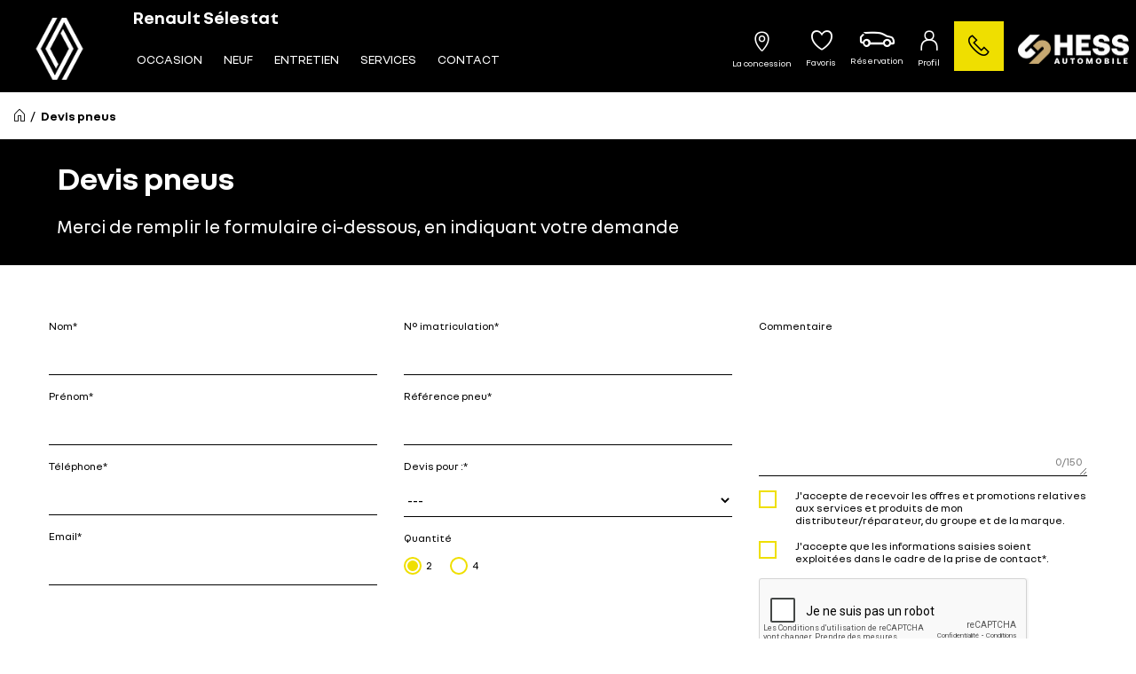

--- FILE ---
content_type: text/html; charset=utf-8
request_url: https://www.renault-selestat.fr/contact/devis-pneus
body_size: 16423
content:
<!doctype html>
<html lang="fr">

  <head>
    
      
  <meta charset="utf-8">


  <meta http-equiv="x-ua-compatible" content="ie=edge">



  <title>Demande de devis pneus</title>
  <script data-keepinline="true">
    var ajaxGetProductUrl = '//www.renault-selestat.fr/module/cdc_googletagmanager/async?obj=cart-action';

/* datalayer */
dataLayer = [];
dataLayer.push({"envWork":"production","language":"fr","siteType":"Dealer Site","userAuthenticated":"0","pageCategory":"contact","siteSection":"Formulaire","ecommerce":{"currencyCode":"EUR"},"userLogged":0,"userId":"guest_963404","google_tag_params":{"ecomm_pagetype":"other"}});
/* call to GTM Tag */
(function(w,d,s,l,i){w[l]=w[l]||[];w[l].push({'gtm.start':
new Date().getTime(),event:'gtm.js'});var f=d.getElementsByTagName(s)[0],
j=d.createElement(s),dl=l!='dataLayer'?'&l='+l:'';j.async=true;j.src=
'https://www.googletagmanager.com/gtm.js?id='+i+dl;f.parentNode.insertBefore(j,f);
})(window,document,'script','dataLayer','GTM-KFM6HQ9');

/* async call to avoid cache system for dynamic data */
dataLayer.push({
  'event': 'datalayer_ready'
});
</script>
  <meta name="description" content="Demandez une estimation précise pour le changement de vos pneus grâce à notre formulaire, nous vous répondons rapidement.">
  <meta name="keywords" content="">
        <link rel="canonical" href="https://www.renault-selestat.fr/contact/devis-pneus">
    
                  <link rel="alternate" href="https://www.renault-selestat.fr/contact/devis-pneus" hreflang="fr">
        
      <meta property="og:type" content="website">
    <meta property="og:url" content="https://www.renault-selestat.fr/contact/devis-pneus">    <meta property="og:title" content="Demande de devis pneus">    <meta property="og:site_name" content="Renault Sélestat">    <meta property="og:description" content="Demandez une estimation précise pour le changement de vos pneus grâce à notre formulaire, nous vous répondons rapidement.">    <meta property="og:image" content="https://www.renault-selestat.fr/contact/devis-pneu/img/prestashop-logo-1589993333.jpg">    <meta property="og:phone_number" content="03 88 58 01 01"/>    <meta property="og:locality" content="Sélestat">     <meta property="og:postal-code" content="67600">    <meta property="og:country-name" content="FRANCE">
    <meta name="facebook-domain-verification" content="sersx2i37rj6meajcp8gdm053p2zor" />


  <meta name="viewport" content="width=device-width, initial-scale=1, maximum-scale = 1.0, user-scalable = 0, viewport-fit=cover, shrink-to-fit=no">



  <link rel="icon" type="image/vnd.microsoft.icon" href="/img/favicon-44.ico?1743664903">
  <link rel="shortcut icon" type="image/x-icon" href="/img/favicon-44.ico?1743664903">



    <link rel="stylesheet" href="https://www.renault-selestat.fr/themes/classic/assets/css/theme.css" type="text/css" media="all">
  <link rel="stylesheet" href="https://cdnjs.cloudflare.com/ajax/libs/font-awesome/5.9.0/css/all.min.css" type="text/css" media="all">
  <link rel="stylesheet" href="https://www.renault-selestat.fr/themes/classic/modules/pwfavorites/views/css/front.css" type="text/css" media="all">
  <link rel="stylesheet" href="https://www.renault-selestat.fr/themes/classic/modules/pwfavorites/views/css/custom.css" type="text/css" media="all">
  <link rel="stylesheet" href="https://www.renault-selestat.fr/themes/classic/modules/cdproductcomparisonplus/views/css/cdproductcomparisonplus_front.css" type="text/css" media="all">
  <link rel="stylesheet" href="https://www.renault-selestat.fr/modules/pm_advancedtopmenu/views/css/pm_advancedtopmenu_base.css" type="text/css" media="all">
  <link rel="stylesheet" href="https://www.renault-selestat.fr/modules/pm_advancedtopmenu/views/css/pm_advancedtopmenu_product.css" type="text/css" media="all">
  <link rel="stylesheet" href="https://www.renault-selestat.fr/modules/pm_advancedtopmenu/views/css/pm_advancedtopmenu_global-44.css" type="text/css" media="all">
  <link rel="stylesheet" href="https://www.renault-selestat.fr/modules/pm_advancedtopmenu/views/css/pm_advancedtopmenu_advanced-44.css" type="text/css" media="all">
  <link rel="stylesheet" href="https://www.renault-selestat.fr/modules/pm_advancedtopmenu/views/css/pm_advancedtopmenu-44.css" type="text/css" media="all">
  <link rel="stylesheet" href="https://www.renault-selestat.fr/modules/ets_cfultimate/views/css/select2.min.css" type="text/css" media="all">
  <link rel="stylesheet" href="https://www.renault-selestat.fr/modules/ets_cfultimate/views/css/font-awesome.css" type="text/css" media="all">
  <link rel="stylesheet" href="https://www.renault-selestat.fr/themes/classic/modules/ets_cfultimate/views/css/date.css" type="text/css" media="all">
  <link rel="stylesheet" href="https://www.renault-selestat.fr/themes/classic/modules/ets_cfultimate/views/css/style.css" type="text/css" media="all">
  <link rel="stylesheet" href="https://www.renault-selestat.fr/modules/ets_cfultimate/views/css/style16.css" type="text/css" media="all">
  <link rel="stylesheet" href="https://www.renault-selestat.fr/modules/hess_settings/views/css/colors_44.css" type="text/css" media="all">
  <link rel="stylesheet" href="https://www.renault-selestat.fr/modules/hess_settings/views/css/fonts_44.css" type="text/css" media="all">
  <link rel="stylesheet" href="https://www.renault-selestat.fr/themes/renault/modules/hess_dealerships/views/css/reassurance.css" type="text/css" media="all">
  <link rel="stylesheet" href="https://www.renault-selestat.fr/themes/renault/modules/hess_dealerships/views/css/footer.css" type="text/css" media="all">
  <link rel="stylesheet" href="https://www.renault-selestat.fr/themes/renault/modules/hess_dealerships/views/css/nav.css" type="text/css" media="all">
  <link rel="stylesheet" href="https://www.renault-selestat.fr/modules/wordpressblogposts/views/css/wordpressblogposts.css" type="text/css" media="all">
  <link rel="stylesheet" href="https://www.renault-selestat.fr/modules/jscomposer/include/smartultimatevcaddons/assets/min-css/override.theme.css" type="text/css" media="all">
  <link rel="stylesheet" href="https://www.renault-selestat.fr/modules/jscomposer/include/smartultimatevcaddons/assets/min-css/animate.min.css" type="text/css" media="all">
  <link rel="stylesheet" href="https://www.renault-selestat.fr/modules/jscomposer/include/smartultimatevcaddons/assets/min-css/style.min.css" type="text/css" media="all">
  <link rel="stylesheet" href="https://www.renault-selestat.fr/modules/jscomposer/include/smartultimatevcaddons/assets/min-css/vc-fronteditor.min.css" type="text/css" media="all">
  <link rel="stylesheet" href="https://www.renault-selestat.fr/themes/classic/modules/jscomposer/assets/css/js_composer.css" type="text/css" media="all">
  <link rel="stylesheet" href="https://www.renault-selestat.fr/modules/hess_strongpassword/views/css/styles.css" type="text/css" media="all">
  <link rel="stylesheet" href="https://www.renault-selestat.fr/themes/classic/modules/hifaq/views/css/front.css" type="text/css" media="all">
  <link rel="stylesheet" href="https://www.renault-selestat.fr/js/jquery/plugins/fancybox/jquery.fancybox.css" type="text/css" media="all">
  <link rel="stylesheet" href="https://www.renault-selestat.fr/js/jquery/plugins/bxslider/jquery.bxslider.css" type="text/css" media="all">
  <link rel="stylesheet" href="https://www.renault-selestat.fr/js/jquery/plugins/growl/jquery.growl.css" type="text/css" media="all">
  <link rel="stylesheet" href="https://www.renault-selestat.fr/themes/classic/assets/css/custom.css" type="text/css" media="all">




    <script type="text/javascript" src="https://www.renault-selestat.fr/js/jquery/jquery-1.11.0.min.js" ></script>


  <script type="text/javascript">
        var HiFaq = {"psv":1.7,"search_url":"https:\/\/www.renault-selestat.fr\/foire-aux-questions\/search\/","key":"8be02cfda4f6ec7f8f822051e619941b","mainUrl":"https:\/\/www.renault-selestat.fr\/foire-aux-questions"};
        var adtm_activeLink = {"id":"","type":""};
        var adtm_isToggleMode = false;
        var adtm_menuHamburgerSelector = "#menu-icon, .menu-icon";
        var adtm_stickyOnMobile = false;
        var agl_definitions = {"label_vn":"Neuve & 0Km","label_vo":"Occasion"};
        var agl_facets = "[{\"id\":\"tags\",\"tax\":\"_tags\",\"name\":\"Les essentiels\",\"icon\":\"\",\"order\":1,\"type\":\"conjunctive\",\"collapsed\":0,\"show_front\":1,\"hide_css_front\":0,\"css_class\":\"\"},{\"id\":\"marquename\",\"tax\":\"marque.name\",\"name\":\"Marque\",\"icon\":\"\",\"order\":2,\"type\":\"conjunctive\",\"collapsed\":0,\"show_front\":1,\"hide_css_front\":0,\"css_class\":\"\"},{\"id\":\"modelename\",\"tax\":\"modele.name\",\"name\":\"Mod\\u00e8le\",\"icon\":\"\",\"order\":3,\"type\":\"conjunctive\",\"collapsed\":1,\"show_front\":1,\"hide_css_front\":0,\"css_class\":\"\"},{\"id\":\"energie\",\"tax\":\"energie\",\"name\":\"\\u00c9nergie\",\"icon\":\"\",\"order\":4,\"type\":\"conjunctive\",\"collapsed\":0,\"show_front\":1,\"hide_css_front\":0,\"css_class\":\"\"},{\"id\":\"pricetaxincl\",\"tax\":\"price_tax_incl\",\"name\":\"Budget\",\"icon\":\"\",\"order\":5,\"type\":\"slider\",\"collapsed\":0,\"show_front\":1,\"hide_css_front\":0,\"css_class\":\"\"},{\"id\":\"monthlyfunding\",\"tax\":\"monthly_funding\",\"name\":\"Mensualit\\u00e9\",\"icon\":\"\",\"order\":6,\"type\":\"slider\",\"collapsed\":0,\"show_front\":1,\"hide_css_front\":0,\"css_class\":\"\"},{\"id\":\"annee\",\"tax\":\"annee\",\"name\":\"Ann\\u00e9e\",\"icon\":\"\",\"order\":7,\"type\":\"slider\",\"collapsed\":0,\"show_front\":1,\"hide_css_front\":0,\"css_class\":\"\"},{\"id\":\"kilometrage\",\"tax\":\"kilometrage\",\"name\":\"Kilom\\u00e8trage\",\"icon\":\"\",\"order\":8,\"type\":\"slider\",\"collapsed\":0,\"show_front\":1,\"hide_css_front\":0,\"css_class\":\"\"},{\"id\":\"boitedevitesse\",\"tax\":\"boite_de_vitesse\",\"name\":\"Bo\\u00eete de vitesse\",\"icon\":\"\",\"order\":9,\"type\":\"conjunctive\",\"collapsed\":0,\"show_front\":1,\"hide_css_front\":0,\"css_class\":\"\"},{\"id\":\"version\",\"tax\":\"version\",\"name\":\"Version\",\"icon\":\"\",\"order\":10,\"type\":\"conjunctive\",\"collapsed\":1,\"show_front\":1,\"hide_css_front\":0,\"css_class\":\"\"},{\"id\":\"typedevehiculename\",\"tax\":\"type_de_vehicule.name\",\"name\":\"Type de v\\u00e9hicule\",\"icon\":\"\",\"order\":11,\"type\":\"conjunctive\",\"collapsed\":1,\"show_front\":1,\"hide_css_front\":0,\"css_class\":\"\"},{\"id\":\"category\",\"tax\":\"category\",\"name\":\"Cat\\u00e9gorie\",\"icon\":\"\",\"order\":12,\"type\":\"conjunctive\",\"collapsed\":1,\"show_front\":1,\"hide_css_front\":1,\"css_class\":\"\"},{\"id\":\"suppliername\",\"tax\":\"supplier.name\",\"name\":\"Point de vente\",\"icon\":\"\",\"order\":13,\"type\":\"conjunctive\",\"collapsed\":1,\"show_front\":1,\"hide_css_front\":1,\"css_class\":\"\"},{\"id\":\"suppliercity\",\"tax\":\"supplier.city\",\"name\":\"Localisation\",\"icon\":\"\",\"order\":14,\"type\":\"conjunctive\",\"collapsed\":1,\"show_front\":1,\"hide_css_front\":1,\"css_class\":\"\"},{\"id\":\"isvd\",\"tax\":\"is_vd\",\"name\":\"V\\u00e9hicules de d\\u00e9monstration\",\"icon\":\"\",\"order\":15,\"type\":\"conjunctive\",\"collapsed\":1,\"show_front\":1,\"hide_css_front\":1,\"css_class\":\"\"},{\"id\":\"isvu\",\"tax\":\"is_vu\",\"name\":\"V\\u00e9hicules utilitaire\",\"icon\":\"\",\"order\":16,\"type\":\"conjunctive\",\"collapsed\":1,\"show_front\":1,\"hide_css_front\":1,\"css_class\":\"\"},{\"id\":\"energyclass\",\"tax\":\"energy_class\",\"name\":\"Crit'Air\",\"icon\":\"\",\"order\":17,\"type\":\"conjunctive\",\"collapsed\":1,\"show_front\":1,\"hide_css_front\":1,\"css_class\":\"\"},{\"id\":\"nombredeplaces\",\"tax\":\"nombre_de_places\",\"name\":\"Nombre de places\",\"icon\":\"\",\"order\":18,\"type\":\"conjunctive\",\"collapsed\":1,\"show_front\":1,\"hide_css_front\":0,\"css_class\":\"\"},{\"id\":\"niveaudemissionco2\",\"tax\":\"niveau_d_emission_co2\",\"name\":\"Emission CO2\",\"icon\":\"\",\"order\":19,\"type\":\"slider\",\"collapsed\":1,\"show_front\":1,\"hide_css_front\":1,\"css_class\":\"\"},{\"id\":\"isnotvd\",\"tax\":\"is_not_vd\",\"name\":\"Non v\\u00e9hicules de d\\u00e9monstration\",\"icon\":\"\",\"order\":20,\"type\":\"conjunctive\",\"collapsed\":0,\"show_front\":1,\"hide_css_front\":1,\"css_class\":\"\"},{\"id\":\"reference\",\"tax\":\"reference\",\"name\":\"R\\u00e9f. Stock\",\"icon\":\"\",\"order\":21,\"type\":\"conjunctive\",\"collapsed\":1,\"show_front\":1,\"hide_css_front\":1,\"css_class\":\"\"},{\"id\":\"couleurexterieure\",\"tax\":\"couleur_exterieure\",\"name\":\"Couleur ext\\u00e9rieure\",\"icon\":\"\",\"order\":22,\"type\":\"conjunctive\",\"collapsed\":1,\"show_front\":1,\"hide_css_front\":1,\"css_class\":\"\"},{\"id\":\"fundingtypefinancement\",\"tax\":\"funding.type_financement\",\"name\":\"Type de financement\",\"icon\":\"\",\"order\":23,\"type\":\"conjunctive\",\"collapsed\":1,\"show_front\":1,\"hide_css_front\":1,\"css_class\":\"\"},{\"id\":\"dateentreestock\",\"tax\":\"date_entree_stock\",\"name\":\"Date Entr\\u00e9e Stock\",\"icon\":\"\",\"order\":58,\"type\":\"slider\",\"collapsed\":1,\"show_front\":1,\"hide_css_front\":1,\"css_class\":\"\"}]";
        var algoliaSettings = {"app_id":"CZPX8080CL","search_key":"fdcce4b06cd7888a455c4b5db0957a57","indices":[{"index_name":"hess_prod_all_fr","name":"products","order1":1,"order2":0,"nbHits":"3"},{"index_name":"hess_prod_categories_fr","name":"categories","order1":0,"order2":0,"nbHits":"5"}],"sorting_indices":[{"index_name":"hess_prod_all_fr_monthly_funding_desc","label":"monthly_funding_desc"},{"index_name":"hess_prod_all_fr_monthly_funding_asc","label":"monthly_funding_asc"},{"index_name":"hess_prod_all_fr_price_tax_incl_desc","label":"price_tax_incl_desc"},{"index_name":"hess_prod_all_fr_price_tax_incl_asc","label":"price_tax_incl_asc"},{"index_name":"hess_prod_all_fr_kilometrage_desc","label":"kilometrage_desc"},{"index_name":"hess_prod_all_fr_kilometrage_asc","label":"kilometrage_asc"}],"index_name":"hess_prod_","type_of_search":["autocomplete","instant"],"instant_jquery_selector":"#columns","facets":[{"tax":"reference","name":"reference","order":"21","order2":0,"type":"conjunctive"},{"tax":"category","name":"category","order":"12","order2":0,"type":"conjunctive"},{"tax":"price_tax_incl","name":"price_tax_incl","order":"5","order2":0,"type":"slider"},{"tax":"funding.type_financement","name":"funding.type_financement","order":"23","order2":0,"type":"conjunctive"},{"tax":"monthly_funding","name":"monthly_funding","order":"6","order2":0,"type":"slider"},{"tax":"supplier","name":"supplier","order":"24","order2":0,"type":"conjunctive"},{"tax":"supplier.name","name":"supplier.name","order":"13","order2":0,"type":"conjunctive"},{"tax":"supplier.city","name":"supplier.city","order":"14","order2":0,"type":"conjunctive"},{"tax":"is_vu","name":"is_vu","order":"16","order2":0,"type":"conjunctive"},{"tax":"is_vd","name":"is_vd","order":"15","order2":0,"type":"conjunctive"},{"tax":"is_not_vd","name":"is_not_vd","order":"20","order2":0,"type":"conjunctive"},{"tax":"energy_class","name":"energy_class","order":"17","order2":0,"type":"conjunctive"},{"tax":"_tags","name":"_tags","order":"1","order2":0,"type":"conjunctive"},{"tax":"date_entree_stock","name":"date_entree_stock","order":"58","order2":0,"type":"slider"},{"tax":"available","name":"available","order":"60","order2":0,"type":"conjunctive"},{"tax":"annee","name":"annee","order":"7","order2":0,"type":"slider"},{"tax":"marque.name","name":"marque.name","order":"2","order2":0,"type":"conjunctive"},{"tax":"modele.name","name":"modele.name","order":"3","order2":0,"type":"conjunctive"},{"tax":"version","name":"version","order":"10","order2":0,"type":"conjunctive"},{"tax":"energie","name":"energie","order":"4","order2":0,"type":"conjunctive"},{"tax":"boite_de_vitesse","name":"boite_de_vitesse","order":"9","order2":0,"type":"conjunctive"},{"tax":"kilometrage","name":"kilometrage","order":"8","order2":0,"type":"slider"},{"tax":"nombre_de_places","name":"nombre_de_places","order":"18","order2":0,"type":"conjunctive"},{"tax":"type_de_vehicule.name","name":"type_de_vehicule.name","order":"11","order2":0,"type":"conjunctive"},{"tax":"couleur_exterieure","name":"couleur_exterieure","order":"22","order2":0,"type":"conjunctive"},{"tax":"niveau_d_emission_co2","name":"niveau_d_emission_co2","order":"19","order2":0,"type":"slider"},{"tax":"marque.slug","name":"marque.slug","order":"36","order2":0,"type":"conjunctive"},{"tax":"modele.slug","name":"modele.slug","order":"39","order2":0,"type":"conjunctive"}],"number_by_page":"10","search_input_selector":"[name='search_query']","plugin_url":"\/modules\/algolia\/","language":"fr","theme":{"dir":"default","name":"PS-1.6 Default","screenshot":"\/modules\/algolia\/\/themes\/default\/screenshot.png","screenshot_autocomplete":"\/modules\/algolia\/\/themes\/default\/screenshot-autocomplete.png","description":"","facet_types":{"slider":"Slider","menu":"Menu"}},"currency":"\u20ac","facets_order_type":"name_asc","use_left_column":true};
        var algolia_prefiltered = "shops_association.shop_44 = 1";
        var cart_url = "\/\/www.renault-selestat.fr\/panier?action=show";
        var cdpcpAjaxErrorMsg = "Il y avait un probl\u00e8me lors de la mise \u00e0 jour de votre v\u00e9hicule la liste de comparaison. S'il vous pla\u00eet essayer de nouveau dans un moment ou essayez de rafra\u00eechir la page.";
        var cdpcpButton = "\n\n<button\n\ttype=\"button\"\n\tclass=\"cdpcp-compare-btn cdpcp-compare-btn--no-js d-flex flex-column align-items-center justify-content-center\"\n>\n\t<i class=\"icon-hess-heart cdpcp-icon-add cdpcp-compare-btn__icon cdpcp-compare-btn__icon--add\"><\/i>\n\n\t<i class=\"icon-hess-heart-full cdpcp-icon-remove cdpcp-compare-btn__icon cdpcp-compare-btn__icon--remove\"><\/i>\n\n\t<svg class=\"cdpcp-icon-loading cdpcp-compare-btn__icon cdpcp-compare-btn__icon--loading\">\n\t\t<use xlink:href=\"#cdpcp-icon-loading\"><\/use>\n\t<\/svg>\n\n\t<span class=\"cdpcp-compare-btn__text cdpcp-compare-btn__text--add colored-tertiary\">\n\t\tAjouter aux favoris\n\t<\/span>\n\n\t<span class=\"cdpcp-compare-btn__text cdpcp-compare-btn__text--remove colored-tertiary\">\n\t\tSupprimer des favoris\n\t<\/span>\n<\/button>\n";
        var cdpcpConfig = {"highlightBkg":"rgb(255, 196, 0)","highlightText":"rgb(33, 33, 33)","highlightType":"2","hoverOutlineColor":"rgb(33, 33, 33)","hoverOutlineEnabled":true,"listsButtonPosition":"above","listsButtonSelector":".product-description","popupCompareEnabled":false,"preDefinedStyle":"custom","showAddToCartButton":"0","showAvailability":true,"showColorSwatches":true,"showCondition":true,"showDescription":true,"showManufacturer":false,"showPrice":true,"showProductPageButton":true,"showQuickView":false,"showStickyFooterQuickView":false,"showReviews":true,"showSupplier":false,"slideOutBkgColor":"rgb(255, 255, 255)","slideOutButtonBkgColor":"rgb(255, 255, 255)","slideOutButtonBorderColor":"rgb(221, 221, 221)","slideOutButtonTextColor":"rgb(33, 33, 33)","slideOutTextColor":"rgb(33, 33, 33)","stickyBkgColor":"rgb(255, 255, 255)","stickyBorderColor":"rgb(221, 221, 221)","stickyDotColor":"rgb(33, 33, 33)","stickyFooterEnabled":true};
        var cdpcpNumCompareProducts = 0;
        var cdpcpProductIds = [];
        var cdpcpToken = null;
        var hess_gs_path = "https:\/\/www.renault-selestat.fr\/module\/hess_settings\/globalsettings";
        var home_search_subtitle = "";
        var hs_sp_activation = false;
        var hs_sp_capital = true;
        var hs_sp_character = "12";
        var hs_sp_letter = true;
        var hs_sp_numeric = true;
        var hs_sp_sign = true;
        var is_employee = false;
        var is_moto_website = false;
        var iso_code = "fr";
        var prestashop = {"cart":{"products":[],"totals":{"total":{"type":"total","label":"Total \u00e0 r\u00e9gler en concession","amount":49,"value":"-49\u00a0\u20ac"},"total_including_tax":{"type":"total","label":"Total TTC","amount":49,"value":"49\u00a0\u20ac"},"total_excluding_tax":{"type":"total","label":"Total HT :","amount":49,"value":"49\u00a0\u20ac"},"installment":{"label":"Acompte r\u00e9gl\u00e9 en ligne","value":"49\u00a0\u20ac"}},"subtotals":{"discounts":null,"shipping":{"type":"shipping","label":"Livraison","amount":0,"value":"gratuit"},"tax":null,"products":{"type":"products","label":"Prix du v\u00e9hicule TTC","amount":0,"value":"0\u00a0\u20ac"}},"products_count":0,"summary_string":"0 v\u00e9hicules","vouchers":{"allowed":0,"added":[]},"discounts":[],"minimalPurchase":0,"minimalPurchaseRequired":""},"currency":{"name":"Euro","iso_code":"EUR","iso_code_num":"978","sign":"\u20ac"},"customer":{"lastname":null,"firstname":null,"email":null,"birthday":null,"newsletter":null,"newsletter_date_add":null,"optin":null,"website":null,"company":null,"siret":null,"ape":null,"is_logged":false,"gender":{"type":null,"name":null},"addresses":[]},"language":{"name":"Fran\u00e7ais (French)","iso_code":"fr","locale":"fr-FR","language_code":"fr","is_rtl":"0","date_format_lite":"d\/m\/Y","date_format_full":"d\/m\/Y H:i:s","id":2},"page":{"title":"","canonical":null,"meta":{"title":"Renault S\u00e9lestat","description":"","keywords":"","robots":"index"},"page_name":"module-ets_cfultimate-contact","body_classes":{"lang-fr":true,"lang-rtl":false,"country-FR":true,"currency-EUR":true,"layout-full-width":true,"page-":true,"tax-display-enabled":true},"admin_notifications":[]},"shop":{"name":"Renault S\u00e9lestat","logo":"\/img\/prestashop-logo-1589993333.jpg","stores_icon":"\/img\/logo_stores.png","favicon":"\/img\/favicon-44.ico"},"urls":{"base_url":"https:\/\/www.renault-selestat.fr\/","current_url":"https:\/\/www.renault-selestat.fr\/contact\/devis-pneus","shop_domain_url":"https:\/\/www.renault-selestat.fr","img_ps_url":"https:\/\/www.renault-selestat.fr\/img\/","img_cat_url":"https:\/\/www.renault-selestat.fr\/img\/c\/","img_lang_url":"https:\/\/www.renault-selestat.fr\/img\/l\/","img_prod_url":"https:\/\/www.renault-selestat.fr\/img\/p\/","img_manu_url":"https:\/\/www.renault-selestat.fr\/img\/m\/","img_sup_url":"https:\/\/www.renault-selestat.fr\/img\/su\/","img_ship_url":"https:\/\/www.renault-selestat.fr\/img\/s\/","img_store_url":"https:\/\/www.renault-selestat.fr\/img\/st\/","img_col_url":"https:\/\/www.renault-selestat.fr\/img\/co\/","img_url":"https:\/\/www.renault-selestat.fr\/themes\/renault\/assets\/img\/","css_url":"https:\/\/www.renault-selestat.fr\/themes\/renault\/assets\/css\/","js_url":"https:\/\/www.renault-selestat.fr\/themes\/renault\/assets\/js\/","pic_url":"https:\/\/www.renault-selestat.fr\/upload\/","pages":{"address":"https:\/\/www.renault-selestat.fr\/adresse","addresses":"https:\/\/www.renault-selestat.fr\/adresses","authentication":"https:\/\/www.renault-selestat.fr\/connexion","cart":"https:\/\/www.renault-selestat.fr\/panier","category":"https:\/\/www.renault-selestat.fr\/index.php?controller=category","cms":"https:\/\/www.renault-selestat.fr\/index.php?controller=cms","contact":"https:\/\/www.renault-selestat.fr\/nous-contacter","discount":"https:\/\/www.renault-selestat.fr\/reduction","guest_tracking":"https:\/\/www.renault-selestat.fr\/suivi-commande-invite","history":"https:\/\/www.renault-selestat.fr\/historique-commandes","identity":"https:\/\/www.renault-selestat.fr\/identite","index":"https:\/\/www.renault-selestat.fr\/","my_account":"https:\/\/www.renault-selestat.fr\/mon-compte","order_confirmation":"https:\/\/www.renault-selestat.fr\/confirmation-commande","order_detail":"https:\/\/www.renault-selestat.fr\/index.php?controller=order-detail","order_follow":"https:\/\/www.renault-selestat.fr\/suivi-commande","order":"https:\/\/www.renault-selestat.fr\/commande","order_return":"https:\/\/www.renault-selestat.fr\/index.php?controller=order-return","order_slip":"https:\/\/www.renault-selestat.fr\/avoirs","pagenotfound":"https:\/\/www.renault-selestat.fr\/page-introuvable","password":"https:\/\/www.renault-selestat.fr\/recuperation-mot-de-passe","pdf_invoice":"https:\/\/www.renault-selestat.fr\/index.php?controller=pdf-invoice","pdf_order_return":"https:\/\/www.renault-selestat.fr\/index.php?controller=pdf-order-return","pdf_order_slip":"https:\/\/www.renault-selestat.fr\/index.php?controller=pdf-order-slip","prices_drop":"https:\/\/www.renault-selestat.fr\/index.php?controller=prices-drop","product":"https:\/\/www.renault-selestat.fr\/index.php?controller=product","search":"https:\/\/www.renault-selestat.fr\/index.php?controller=search","sitemap":"https:\/\/www.renault-selestat.fr\/plan du site","stores":"https:\/\/www.renault-selestat.fr\/magasins","supplier":"https:\/\/www.renault-selestat.fr\/fournisseur","register":"https:\/\/www.renault-selestat.fr\/connexion?create_account=1","order_login":"https:\/\/www.renault-selestat.fr\/commande?login=1"},"alternative_langs":{"fr":"https:\/\/www.renault-selestat.fr\/contact\/devis-pneus"},"theme_assets":"\/themes\/renault\/assets\/","actions":{"logout":"https:\/\/www.renault-selestat.fr\/?mylogout="},"no_picture_image":{"bySize":{"small_default":{"url":"https:\/\/advscklxuo.cloudimg.io\/v7\/https:\/\/hess-webstore.s3.eu-west-3.amazonaws.com\/img\/p\/fr-default-small_default.jpg?width=98&height=98&func=bound","width":98,"height":98},"cdpcp_footer":{"url":"https:\/\/advscklxuo.cloudimg.io\/v7\/https:\/\/hess-webstore.s3.eu-west-3.amazonaws.com\/img\/p\/fr-default-cdpcp_footer.jpg?width=120&height=120&func=bound","width":120,"height":120},"cart_default":{"url":"https:\/\/advscklxuo.cloudimg.io\/v7\/https:\/\/hess-webstore.s3.eu-west-3.amazonaws.com\/img\/p\/fr-default-cart_default.jpg?width=125&height=125&func=bound","width":125,"height":125},"cdpcp_slideout":{"url":"https:\/\/advscklxuo.cloudimg.io\/v7\/https:\/\/hess-webstore.s3.eu-west-3.amazonaws.com\/img\/p\/fr-default-cdpcp_slideout.jpg?width=125&height=125&func=bound","width":125,"height":125},"home_default":{"url":"https:\/\/advscklxuo.cloudimg.io\/v7\/https:\/\/hess-webstore.s3.eu-west-3.amazonaws.com\/img\/p\/fr-default-home_default.jpg?width=250&height=250&func=bound","width":250,"height":250},"medium_default":{"url":"https:\/\/advscklxuo.cloudimg.io\/v7\/https:\/\/hess-webstore.s3.eu-west-3.amazonaws.com\/img\/p\/fr-default-medium_default.jpg?width=452&height=452&func=bound","width":452,"height":452},"large_default":{"url":"https:\/\/advscklxuo.cloudimg.io\/v7\/https:\/\/hess-webstore.s3.eu-west-3.amazonaws.com\/img\/p\/fr-default-large_default.jpg?width=1280&height=960&func=bound","width":1280,"height":960}},"small":{"url":"https:\/\/advscklxuo.cloudimg.io\/v7\/https:\/\/hess-webstore.s3.eu-west-3.amazonaws.com\/img\/p\/fr-default-small_default.jpg?width=98&height=98&func=bound","width":98,"height":98},"medium":{"url":"https:\/\/advscklxuo.cloudimg.io\/v7\/https:\/\/hess-webstore.s3.eu-west-3.amazonaws.com\/img\/p\/fr-default-cdpcp_slideout.jpg?width=125&height=125&func=bound","width":125,"height":125},"large":{"url":"https:\/\/advscklxuo.cloudimg.io\/v7\/https:\/\/hess-webstore.s3.eu-west-3.amazonaws.com\/img\/p\/fr-default-large_default.jpg?width=1280&height=960&func=bound","width":1280,"height":960},"legend":""}},"configuration":{"display_taxes_label":true,"display_prices_tax_incl":true,"is_catalog":false,"show_prices":true,"opt_in":{"partner":true},"quantity_discount":{"type":"discount","label":"Remise"},"voucher_enabled":0,"return_enabled":0},"field_required":[],"breadcrumb":{"links":[{"title":"Accueil","url":"https:\/\/www.renault-selestat.fr\/"},{"title":"Devis pneus","url":"https:\/\/www.renault-selestat.fr\/contact\/devis-pneus"}],"count":2},"link":{"base_url_enable":true,"protocol_link":"https:\/\/","protocol_content":"https:\/\/"},"time":1769599246,"static_token":"c70dbd0c86f11c1d52e83f1f1e65f27e","token":"da49b9b93b529e41de3c5dff02b70adb"};
        var pwfavorites = {"move_button":false,"product_miniature_selector":"article.product-miniature.js-product-miniature","product_thumbnail_selector":".product-thumbnail","show_confirmation":true,"slider":{"infinite_loop":false,"max_slides_xs":2,"max_slides_sm":2,"max_slides_md":2,"max_slides_lg":2,"width_sm":767,"width_md":991,"width_lg":1199},"translations":{"favorite_added":"Le v\u00e9hicule &quot;%1$s&quot; a \u00e9t\u00e9 ajout\u00e9 \u00e0 vos favoris. %2$sVoir mes favoris%3$s","favorite_removed":"Le v\u00e9hicule &quot;%1$s&quot; a \u00e9t\u00e9 retir\u00e9 de vos favoris. %2$sVoir mes favoris%3$s"},"urls":{"ajax":"https:\/\/www.renault-selestat.fr\/module\/pwfavorites\/ajax?fav=1","favorites":"https:\/\/www.renault-selestat.fr\/module\/pwfavorites\/favorites"}};
        var refresh_url = "\/\/www.renault-selestat.fr\/module\/ps_shoppingcart\/ajax";
        var stripe_message = {"processing":"Paiement en cours...","accept_cgv":"Merci d'accepter les conditions g\u00e9n\u00e9rales de vente","redirecting":"Redirection en cours..."};
        var version_photo_vn = "&v=11";
        var watermark_config = "&wat=1&wat_url=https:\/\/hess-webstore.s3.eu-west-3.amazonaws.com\/img\/MASK-HA-SC.png&wat_scale=100p&wat_gravity=northwest&wat_pad=0";
      </script>



  <script type="text/javascript">
    var url_basic_ets = 'https://www.renault-selestat.fr/';
    var link_contact_ets = 'https://www.renault-selestat.fr/module/ets_cfultimate/contact';
    var ets_cfu_recaptcha_enabled = 1;
            var ets_cfu_recaptcha_v3 = 0;
        var ets_cfu_recaptcha_key = "6LfjUNQZAAAAAFaNVFMftDM1RpWaDqR3JDIhgFLx";
                var hidden_referrence = 1;
    </script>
    <script src="https://www.google.com/recaptcha/api.js?hl=fr"></script>

<style type="text/css">

</style><style>
			.cdpcp__items-wrapper {
			background-color: rgb(255, 255, 255) !important;
			border-color: rgb(221, 221, 221) !important;
		}

		/*
		.cdpcp-menu__button {
			color: rgb(33, 33, 33) !important;
		}
		*/

		.cdpcp__slideout {
			background-color: rgb(255, 255, 255) !important;
			color: rgb(33, 33, 33) !important;
		}
		/*
		.cdpcp-slideout__button {
			background-color: rgb(255, 255, 255) !important;
			border-color: rgb(221, 221, 221) !important;
			color: rgb(33, 33, 33) !important;
		}
		*/
	
	
				@media only screen {
			.cdpcp-highlight,
			.cdpcp-highlight > * {
				background-color: rgb(255, 196, 0) !important;
				color: rgb(33, 33, 33) !important;
			}
		}
	
			@media (min-width: 768px) {
			.cdpcp-table__feature-row:hover {
				outline: 1px solid rgb(33, 33, 33) !important;
			}
		}
	</style>
<script type="text/javascript">var SdsJsOnLoadActions = [];window.onload=function(){ $.each(SdsJsOnLoadActions, function(k, func){ func.call(); }); };</script><style type="text/css">
    
</style>




  <link href="/themes/classic/assets/css/lib/hess-icons/css/ICON-HESS-V3.css" rel="stylesheet" type="text/css">
  <link href="/themes/renault/assets/css/font/fonts-picto-renault.css" rel="stylesheet" type="text/css">

    
  </head>

  <body id="ets_cft_page" class="lang-fr country-fr">

    
      <!-- Google Tag Manager (noscript) -->
<noscript><iframe src="https://www.googletagmanager.com/ns.html?id=GTM-KFM6HQ9"
height="0" width="0" style="display:none;visibility:hidden"></iframe></noscript>
<!-- End Google Tag Manager (noscript) -->

    

    <main>
      
              

      <header id="header">
        
                      
  <div class="header-banner">
    
  </div>



	<nav role="navigation" class="header-nav">
    
    <div class="d-flex flex-row align-items-center header-desktop pl-2 px-lg-2">
      <div id="_desktop_logo" class="text-left px-4 mx-0">
        <div id="dealership-link" class="d-flex flex-row align-items-center justify-content-between">
            <div class="logo-marque-containe">
                                                <a class="d-inline-block mr-3 logo-marque-first" href="https://www.renault-selestat.fr/">
                        <img class="logo-marque lozad" src="/img/blank.gif" data-src="/img/cms/logo/Logo-Renault-Blanc.png" alt="Concessionnaire Renault" loading="lazy" width="auto" height="70px" />
                    </a>
                                    </div>
                <div id="dealership-link" class="d-xl-none">
            <h1 class="name_concession pl-2 mb-0">
                                    <strong>Renault Sélestat</strong>
                            </h1>
        </div>
    </div>
      </div>
      <div class="left-nav p-0">
					    <div id="dealership-link">
        <h1 class="name_concession pt-2 pl-2 mb-0">
                            <strong>Renault Sélestat</strong>
                    </h1>
    </div>

											<div class="menu_container">
							<!-- MODULE PM_AdvancedTopMenu || Presta-Module.com -->
<div id="_desktop_top_menu" class="adtm_menu_container ">
	<div id="adtm_menu" data-open-method="1" class="" data-active-id="" data-active-type="">
		<div id="adtm_menu_inner" class="clearfix advtm_open_on_hover">
			<ul id="menu">
				<li class="li-niveau1 header-menu-mobile d-xl-none px-3 py-4 bgcolored">
					<strong class="d-inline-block colored-tertiary text-uppercase">Menu</strong>
				</li>
														
																																																								<li class="li-niveau1 advtm_menu_29 sub">
													<a href="/voiture/occasion" title="Occasion"  class=" a-niveau1" ><span class="advtm_menu_span advtm_menu_span_29">Occasion</span></a>																	<div class="adtm_sub">
													<table class="columnWrapTable">
							<tr>
																							
																<td class="adtm_column_wrap_td advtm_column_wrap_td_18">
									<div class="adtm_column_wrap advtm_column_wrap_18">
																			<div class="adtm_column_wrap_sizer">&nbsp;</div>
																																																												<div class="adtm_column adtm_column_25">
																																				<span class="column_wrap_title">
																													<span data-href="#" title="Notre stock"  class="adtm_unclickable" >Notre stock</span>																											</span>
																																															<ul class="adtm_elements adtm_elements_25">
																																																																			<li class="">
																															<span data-href="L3ZvaXR1cmUvb2NjYXNpb24=" title="Tous nos v&eacute;hicules d'occasion"  class="" >Tous nos v&eacute;hicules d'occasion</span>																											</li>
																																																																																	<li class="">
																															<span data-href="L3ZvaXR1cmUvb2NjYXNpb24vcmVuYXVsdA==" title="Nos occasions Renault"  class="" >Nos occasions Renault</span>																											</li>
																																						</ul>
																																	</div>
																																																</div>
								</td>
																						</tr>
						</table>
												</div>
										</li>
																			
																																																								<li class="li-niveau1 advtm_menu_167 sub">
													<a href="/voiture/neuf" title="Neuf"  class=" a-niveau1" ><span class="advtm_menu_span advtm_menu_span_167">Neuf</span></a>																	<div class="adtm_sub">
													<table class="columnWrapTable">
							<tr>
																							
																<td class="adtm_column_wrap_td advtm_column_wrap_td_139">
									<div class="adtm_column_wrap advtm_column_wrap_139">
																			<div class="adtm_column_wrap_sizer">&nbsp;</div>
																																																												<div class="adtm_column adtm_column_233">
																																				<span class="column_wrap_title">
																													<span data-href="#" title="Notre gamme"  class="adtm_unclickable" >Notre gamme</span>																											</span>
																																															<ul class="adtm_elements adtm_elements_233">
																																																																			<li class="">
																															<span data-href="L21hcnF1ZXMvcmVuYXVsdA==" title="Renault"  class="" >Renault</span>																											</li>
																																						</ul>
																																	</div>
																																																																																	<div class="adtm_column adtm_column_232">
																																				<span class="column_wrap_title">
																													<span data-href="#" title="Notre stock"  class="adtm_unclickable" >Notre stock</span>																											</span>
																																															<ul class="adtm_elements adtm_elements_232">
																																																																			<li class="">
																															<span data-href="L3ZvaXR1cmUvbmV1Zg==" title="V&eacute;hicules neuf"  class="" >V&eacute;hicules neuf</span>																											</li>
																																						</ul>
																																	</div>
																																																</div>
								</td>
																						</tr>
						</table>
												</div>
										</li>
																			
																																	<li class="li-niveau1 advtm_menu_28 menuHaveNoMobileSubMenu">
													<a href="https://www.renault-selestat.fr/page/services/entretien" title="Entretien"  class=" a-niveau1"  data-type="cms" data-id="362"><span class="advtm_menu_span advtm_menu_span_28">Entretien</span></a>																</li>
																			
																																																								<li class="li-niveau1 advtm_menu_27 sub">
													<a href="#" title="Services"  class="adtm_unclickable a-niveau1" ><span class="advtm_menu_span advtm_menu_span_27">Services</span></a>																	<div class="adtm_sub">
													<table class="columnWrapTable">
							<tr>
																							
																<td class="adtm_column_wrap_td advtm_column_wrap_td_17">
									<div class="adtm_column_wrap advtm_column_wrap_17">
																			<div class="adtm_column_wrap_sizer">&nbsp;</div>
																																																												<div class="adtm_column adtm_column_23">
																																																										<ul class="adtm_elements adtm_elements_23">
																																																																			<li class="">
																															<span data-href="L2NvbnRhY3QvZGVtYW5kZS1kZS1maW5hbmNlbWVudA==" title="Financement"  class="" >Financement</span>																											</li>
																																																																																	<li class="">
																															<span data-href="aHR0cHM6Ly93d3cucmVuYXVsdC1zZWxlc3RhdC5mci9wYWdlL3NlcnZpY2VzL25vcy1zZXJ2aWNlcw==" title="Services"  class=""  data-type="cms" data-id="361">Services</span>																											</li>
																																																																																	<li class="">
																															<span data-href="L2NvbnRhY3QvcmVuZGV6LXZvdXMtcmVwcmlzZQ==" title="Reprise"  class="" >Reprise</span>																											</li>
																																																																																	<li class="">
																															<span data-href="aHR0cHM6Ly93d3cucmVuYXVsdC1zZWxlc3RhdC5mci9wYWdlL3NlcnZpY2VzL3NvbHV0aW9ucy1lbnRyZXByaXNlcw==" title="Solutions entreprises"  class=""  data-type="cms" data-id="363">Solutions entreprises</span>																											</li>
																																						</ul>
																																	</div>
																																																</div>
								</td>
																						</tr>
						</table>
												</div>
										</li>
																			
																																	<li class="li-niveau1 advtm_menu_21 menuHaveNoMobileSubMenu">
													<a href="/contact/contactez-nous" title="Contact"  class=" a-niveau1" ><span class="advtm_menu_span advtm_menu_span_21">Contact</span></a>																</li>
												</ul>
		</div>
	</div>
</div>
<!-- /MODULE PM_AdvancedTopMenu || Presta-Module.com -->

						</div>
				      </div>
      <div class="right-nav ml-auto d-xl-flex flex-row align-items-center justify-content-end">
          <div id="dealership-link">
    <a href="https://www.renault-selestat.fr/nos-concessions/43-concession-renault-a-selestat-horaires-et-services-automobile" class="dealership-link-btn pl-xl-3 pr-0 btn btn-icone p-0">
        <i class="icon-hess-pin"></i>
                                    <p class="mb-0 mt-2 d-none d-xl-block">La concession</p>
                <p class="mb-0 mt-2 d-block d-xl-none">Information</p>
                        </a>
</div><div class="compare-link links_icon ml-xl-3">
  <a href="https://www.renault-selestat.fr/compare" class="btn btn-icone p-0 br-50 align-icon-header">
    <i class="icon-hess-heart"></i>
    <span class="compare-link-number d-none">
          </span>
    <p class="mb-0 mt-2">Favoris</p>
  </a>
</div>
<div id="blockcart-wrapper" class="ml-xl-3">
  <div class="blockcart cart-preview" data-refresh-url="//www.renault-selestat.fr/module/ps_shoppingcart/ajax">
    <div class="header">
      <a class="btn btn-icone position-relative p-0 align-icon-header" rel="nofollow" href="//www.renault-selestat.fr/panier?action=show">
        <i class="icon-hess-car"></i>
                <p class="mb-0 mt-2">Réservation</p>
      </a>
    </div>
  </div>
</div><div id="block_myaccount_infos" class="links_icon dropdown ml-xl-3">
    <a id="toggle_myaccount" href="https://www.renault-selestat.fr/mon-compte" class="btn btn-icone p-0 br-50 align-icon-header" rel="nofollow">
        <i class="icon-hess-user"></i>
        <p class="mb-0 mt-2">Profil</p>
    </a>
    <a id="toggle_dropdown_myaccount" class="btn btn-icone dropdown-toggle p-0 no-dropdown-arrow d-none" data-toggle="dropdown" href="#" role="button" aria-haspopup="true" aria-expanded="false" rel="nofollow">
        <p class="mb-0 mt-2">Profil</p>
    </a>
    <div class="dropdown-menu dropdown-menu-right" aria-labelledby="toggle_dropdown_myaccount">
      
                  <a class="dropdown-item" href="https://www.renault-selestat.fr/mon-compte" title="Mon compte" rel="nofollow">
              Mon compte
            </a>
                  <a class="dropdown-item" href="https://www.renault-selestat.fr/identite" title="Informations personnelles" rel="nofollow">
              Informations personnelles
            </a>
                  <a class="dropdown-item" href="https://www.renault-selestat.fr/historique-commandes" title="Commandes" rel="nofollow">
              Commandes
            </a>
                  <a class="dropdown-item" href="https://www.renault-selestat.fr/avoirs" title="Avoirs" rel="nofollow">
              Avoirs
            </a>
                  <a class="dropdown-item" href="https://www.renault-selestat.fr/adresses" title="Adresses" rel="nofollow">
              Adresses
            </a>
                  <a class="dropdown-item" href="https://www.renault-selestat.fr/?mylogout=" title="Déconnexion" rel="nofollow">
              Déconnexion
            </a>
          </div>
</div>

      </div>
      <div class="header-contact ml-xl-3 text-center">
        <a href="tel:03 88 58 01 01" class="header-contact-btn btn btn-primary d-flex align-items-center justify-content-center d-block d-md-none">
          <i class="icon-hess-phone-call"></i>
        </a>
        <div class="header-contact-dropdown py-lg-2">
          <button class="header-contact-btn btn btn-primary d-flex align-items-center justify-content-center d-none d-md-block dropdown-toggle p-0"  type="button" id="dropdownMenuContact" data-toggle="dropdown" aria-haspopup="true" aria-expanded="false">
            <i class="icon-hess-phone-call icon-dropdown-close"></i>
            <i class="icon-hess-cancel icon-dropdown-open"></i>
          </button>
          <div class="dropdown-menu dropdown-menu-right p-3" aria-labelledby="dropdownMenuContact">
            <div class="d-flex flex-column align-items-center">
              <div class="d-flex justify-content-between align-items-center mb-4">
                <a href="tel:03 88 58 01 01" class="dropdown-menu-phone d-flex flex-column align-items-center mr-4"><span class="d-flex justify-content-center align-items-center"><i class="icon-hess-phone-call mr-2"></i>03 88 58 01 01</span>                  <span class="dropdown-menu-phone-subtitle">(prix d&#039;un appel local)</span>
                </a>
                <a href="/contact/contactez-nous" class="dropdown-menu-contactLink btn btn-primary d-block">
                  Envoyer un mail
                </a>
              </div>
              <div>
                <a href="https://www.renault-selestat.fr/nos-concessions/43-concession-renault-a-selestat-horaires-et-services-automobile" class="dropdown-menu-info-link colored-secondary">Nos horaires et infos d&#039;ouvertures</a>
              </div>
            </div>
          </div>
        </div>
      </div>
			<div class="logo-dealer pl-3 d-none d-xl-block">
				<img class="logo img-responsive" src="/img/cms/logo-hess-automobile-white.png" alt="icon hess" />
			</div>
    </div>
    <div class="d-flex flex-row justify-content-between align-items-end fixed-bottom header-mobile hidden-xl-up px-4 py-2">
        <div id="dealership-link-mobile">
    <a href="https://www.renault-selestat.fr/nos-concessions/43-concession-renault-a-selestat-horaires-et-services-automobile" class="dealership-link-btn pl-xl-3 pr-0 btn btn-icone p-0">
        <i class="icon-hess-pin"></i>
                                    <p class="mb-0 mt-2 d-none d-xl-block">La concession</p>
                <p class="mb-0 mt-2 d-block d-xl-none">Information</p>
                        </a>
</div><div class="compare-link links_icon ml-xl-3">
  <a href="https://www.renault-selestat.fr/compare" class="btn btn-icone p-0 br-50 align-icon-header">
    <i class="icon-hess-heart"></i>
    <span class="compare-link-number d-none">
          </span>
    <p class="mb-0 mt-2">Favoris</p>
  </a>
</div>
<div id="blockcart-wrapper-mobile" class="ml-xl-3">
  <div class="blockcart cart-preview" data-refresh-url="//www.renault-selestat.fr/module/ps_shoppingcart/ajax">
    <div class="header">
      <a class="btn btn-icone position-relative p-0 align-icon-header" rel="nofollow" href="//www.renault-selestat.fr/panier?action=show">
        <i class="icon-hess-car"></i>
                <p class="mb-0 mt-2">Réservation</p>
      </a>
    </div>
  </div>
</div><div id="block_myaccount_infos-mobile" class="links_icon dropdown ml-xl-3">
    <a id="toggle_myaccount-mobile" href="https://www.renault-selestat.fr/mon-compte" class="btn btn-icone p-0 br-50 align-icon-header" rel="nofollow">
        <i class="icon-hess-user"></i>
        <p class="mb-0 mt-2">Profil</p>
    </a>
    <a id="toggle_dropdown_myaccount-mobile" class="btn btn-icone dropdown-toggle p-0 no-dropdown-arrow d-none" data-toggle="dropdown" href="#" role="button" aria-haspopup="true" aria-expanded="false" rel="nofollow">
        <p class="mb-0 mt-2">Profil</p>
    </a>
    <div class="dropdown-menu dropdown-menu-right" aria-labelledby="toggle_dropdown_myaccount">
      
                  <a class="dropdown-item" href="https://www.renault-selestat.fr/mon-compte" title="Mon compte" rel="nofollow">
              Mon compte
            </a>
                  <a class="dropdown-item" href="https://www.renault-selestat.fr/identite" title="Informations personnelles" rel="nofollow">
              Informations personnelles
            </a>
                  <a class="dropdown-item" href="https://www.renault-selestat.fr/historique-commandes" title="Commandes" rel="nofollow">
              Commandes
            </a>
                  <a class="dropdown-item" href="https://www.renault-selestat.fr/avoirs" title="Avoirs" rel="nofollow">
              Avoirs
            </a>
                  <a class="dropdown-item" href="https://www.renault-selestat.fr/adresses" title="Adresses" rel="nofollow">
              Adresses
            </a>
                  <a class="dropdown-item" href="https://www.renault-selestat.fr/?mylogout=" title="Déconnexion" rel="nofollow">
              Déconnexion
            </a>
          </div>
</div>

        <a role="nav" class="btn adtm_toggle_menu">
          <span></span>
          <span></span>
          <span></span>
          <p class="mb-0">Menu</p>
        </a>
    </div>
  </nav>



  <div class="header-top">
    <div class="container position-static">
      
    </div>
    
  </div>

                  
      </header>

      <section id="wrapper">
        
          
        
                          
            <nav data-depth="2" class="breadcrumb hidden-sm-down panel-title pt-3 px-3">
            <ol itemscope itemtype="http://schema.org/BreadcrumbList">
                                    <li itemprop="itemListElement" itemscope="" itemtype="http://schema.org/ListItem">
                        <a itemprop="item" href="https://www.renault-selestat.fr/">
                                                            <i class="icon-hess-house"></i>
                                                    </a> 
                        <meta itemprop="position" content="1"/>
                                                    <meta itemprop="name" content="Accueil"/>
                                            </li>
                                    <li itemprop="itemListElement" itemscope="" itemtype="http://schema.org/ListItem">
                        <a itemprop="item" href="https://www.renault-selestat.fr/contact/devis-pneus">
                                                            <span itemprop="name">Devis pneus</span>
                                                    </a> 
                        <meta itemprop="position" content="2"/>
                                            </li>
                            </ol>
        </nav>
    
        
        
          
<aside id="notifications">
  <div class="container">
    
    
    
      </div>
</aside>
        
        
        <div class="d-flex flex-row align-items-start justify-content-start">
          

          
  <div id="content-wrapper" class="flex-fill">
          
        

  <section id="main">

    
    <header class="page-header container p-4">
        <h1 class="mb-4">Devis pneus</h1>
        <h2 class="divider-left-secondary position-relative">
                            Merci de remplir le formulaire ci-dessous, en indiquant votre demande 
                    </h2>
    </header>


    
      <section id="content" class="page-content
         px-3">
        
        
    <div class="container">
                                                <div role="form" class="wpcfu" id="wpcfu-f29-o1" dir="ltr" data-id="29">
                    <form action="https://www.renault-selestat.fr/module/ets_cfultimate/submit" method="post" enctype="multipart/form-data" autocomplete="false" novalidate="novalidate">
                                                <input type="hidden" name="_wpcfu" value="29"/>
                        <input type="hidden" name="_ets_cfu_version" value="5.0.1"/>
                        <input type="hidden" name="_ets_cfu_locale" value="en_US"/>
                        <input type="hidden" name="_ets_cfu_unit_tag" value="wpcfu-wpcfu-f29-o1"/>
                        <input type="hidden" name="form_unit_tag" value="1" />
                        <input type="hidden" name="_ets_cfu_container_post" value="29" />
                        <input type="hidden" name="previous_url" value="" />
                                                <div class="wpcfu-response-output wpcfu-display-none" id="wpcfu-response-output"></div>
                        <div class="ets_cfu_wrapper">
<div class="ets_cfu_box style2">
<div class="ets_cfu_col col1">
<div class="ets_cfu_input_text ets_cfu_input"><label><span class="ets_cfu_span">Nom*</span><span class="ets_cfu_form-control-wrap nom">
<input 
                        size="40"
                                                        class="ets_cfu_form-control wpcfu-text ets_cfu-text ets_cfu-validates-as-required form-control"
                                                                    aria-required="true"
                                aria-invalid="false"
                                            type="text"
                                name="nom"
             />
            </span>
</label></div>
<div class="ets_cfu_input_text ets_cfu_input"><label><span class="ets_cfu_span">Prénom*</span><span class="ets_cfu_form-control-wrap prenom">
<input 
                        size="40"
                                                        class="ets_cfu_form-control wpcfu-text ets_cfu-text ets_cfu-validates-as-required form-control"
                                                                    aria-required="true"
                                aria-invalid="false"
                                            type="text"
                                name="prenom"
             />
            </span>
</label></div>
<div class="ets_cfu_input_tel ets_cfu_input"><label><span class="ets_cfu_span">Téléphone*</span><span class="ets_cfu_form-control-wrap telephone">
<input 
                        size="40"
                                                        class="ets_cfu_form-control wpcfu-text ets_cfu-tel ets_cfu-validates-as-required wpcfu-validates-as-tel form-control"
                                                                    aria-required="true"
                                aria-invalid="false"
                                            type="tel"
                                name="telephone"
             />
            </span>
</label></div>
<div class="ets_cfu_input_email ets_cfu_input"><label><span class="ets_cfu_span">Email*</span><span class="ets_cfu_form-control-wrap email">
<input 
                        size="40"
                                                        class="ets_cfu_form-control wpcfu-text ets_cfu-email ets_cfu-validates-as-required wpcfu-validates-as-email form-control"
                                                                    aria-required="true"
                                aria-invalid="false"
                                            type="email"
                                name="email"
             />
            </span>
</label></div>
</div>
<div class="ets_cfu_col col2">
<div class="ets_cfu_input_text ets_cfu_input"><label><span class="ets_cfu_span">N° imatriculation*</span><span class="ets_cfu_form-control-wrap imat">
<input 
                        size="40"
                                                        class="ets_cfu_form-control wpcfu-text ets_cfu-text ets_cfu-validates-as-required form-control immat"
                                                                    aria-required="true"
                                aria-invalid="false"
                                            type="text"
                                name="imat"
             />
            </span>
</label></div>
<div class="ets_cfu_input_text ets_cfu_input"><label><span class="ets_cfu_span">Référence pneu*</span><span class="ets_cfu_form-control-wrap reference-pneu">
<input 
                        size="40"
                                                        class="ets_cfu_form-control wpcfu-text ets_cfu-text ets_cfu-validates-as-required form-control"
                                                                    aria-required="true"
                                aria-invalid="false"
                                            type="text"
                                name="reference-pneu"
             />
            </span>
</label></div>
<div class="ets_cfu_input_menu ets_cfu_input"><label><span class="ets_cfu_span">Devis pour :*</span><span class="ets_cfu_form-control-wrap prestation-pneu  ">
        <select
                                    class="ets_cfu_form-control ets_cfu-select ets_cfu-validates-as-required form-control"
                                                                                        aria-required="true"
                                                aria-invalid="false"
                                                name="prestation-pneu"
                        >
            <option
                                                          >
        ---
    </option>
    <option
                    value="Pneus hiver"                                       >
        Pneus hiver
    </option>
    <option
                    value="Roues + pneus hiver"                                       >
        Roues + pneus hiver
    </option>
    <option
                    value="Pneus été"                                       >
        Pneus été
    </option>
    <option
                    value="Roues + pneus été"                                       >
        Roues + pneus été
    </option>

    </select>
            <span class="select_arrow"></span>
        
</span>
</label></div>
<div class="ets_cfu_input_radio ets_cfu_input"><label><span class="ets_cfu_span">Quantité</span><span class="ets_cfu_form-control-wrap quantite">
    <span  class="ets_cfu_form-control ets_cfu-radio"    > <span class="each_a_line ets_cfu-list-item first">
    <label for="quantite_2">
                    <input type="radio"  name="quantite"  value="2"  checked="checked"    id="quantite_2"  />
            <span class="wpcfu-list-item-label">2</span>
            </label>
    </span><span class="each_a_line ets_cfu-list-item">
    <label for="quantite_4">
                    <input type="radio"  name="quantite"  value="4"      id="quantite_4"  />
            <span class="wpcfu-list-item-label">4</span>
            </label>
    </span></span>

</span></label></div>
</div>
<div class="ets_cfu_col col3">
<div class="ets_cfu_input_textarea ets_cfu_input"><label><span class="ets_cfu_span">Commentaire</span><span class="ets_cfu_form-control-wrap commentaire">
    <textarea cols="40" rows="10" maxlength="150" class="ets_cfu_form-control ets_cfu-textarea form-control" aria-invalid="false" name="commentaire"  ></textarea> 
    
            <span class="number_max"><span class="index_type">0</span>/150</span>
    </span>
</label></div>
<div class="ets_cfu_input_acceptance ets_cfu_input"><label><span class="ets_cfu_span">J'accepte de recevoir les offres et promotions relatives aux services et produits de mon distributeur/réparateur, du groupe et de la marque.</span><span class="ets_cfu_form-control-wrap ets_cfu_form-acceptance-field optin">
    <span   class="ets_cfu_form-control ets_cfu-acceptance optional"   >
                    <span class="wpcfu-list-item">
                <input  type="checkbox"  name="optin"  value="1"  aria-invalid="false"  />
            </span>
            </span>
</span>
</label></div>
<div class="ets_cfu_input_acceptance ets_cfu_input"><label><span class="ets_cfu_span">J'accepte que les informations saisies soient exploitées dans le cadre de la prise de contact*.</span><span class="ets_cfu_form-control-wrap ets_cfu_form-acceptance-field acceptation-politique">
    <span   class="ets_cfu_form-control ets_cfu-acceptance"   >
                    <span class="wpcfu-list-item">
                <input  type="checkbox"  name="acceptation-politique"  value="1"  aria-invalid="false"  />
            </span>
            </span>
</span>
</label></div>
<div class="ets_cfu_input_recaptcha ets_cfu_input"><label>
<div class="ets_cfu_form-control-wrap">
    <div  data-sitekey="6LfjUNQZAAAAAFaNVFMftDM1RpWaDqR3JDIhgFLx"                class="ets_cfu_form-control g-recaptcha ets_cfu-recaptcha"   ></div>

</div><br />
</label></div>
<div class="ets_cfu_input_submit ets_cfu_input"><input  class="ets_cfu_form-control ets_cfu-submit btn btn-primary "      type="submit"  value="FAIRE UNE DEMANDE DE DEVIS PNEUS"  /></div>
</div>
</div>
<div class="ets_cfu_box style1">
<div class="ets_cfu_col col1">
<div class="ets_cfu_input_html ets_cfu_input editing"><label><div  class="ets_cfu_form-control ets_cfu-html"      type="html"   ><p class="mt-3">* champ requis<br><br>Les données personnelles recueillies sont traitées par le groupe Hess Automobile.

Vous pouvez à tout moment connaître et exercer vos droits d’accès, de rectification, de suppression et d’opposition.<br>Pour plus d’informations sur la façon dont nous traitons vos informations, vous pouvez consulter notre <a href="/page/accueil/politique-de-confidentialite?content_only=1" class="iframe" style="text-decoration:underline;">politique de confidentialité</a>.</p></div></label></div>
</div>
</div>
</div>

                        <div class="hess_custom_field" data-children-count="1">
                            <label for="hess_custom_field">Laissez le tel quel : <sup data-children-count="0">*</sup></label>
                            <input type="text" name="hess_custom_field" id="hess_custom_field">
                        </div>
                    </form>
                    <div class="clearfix">&nbsp;</div>
                </div>                


            </div>

      </section>
    

    
      <footer class="page-footer pb-4">
        
          <!-- Footer content -->
        
      </footer>
    

  </section>


    
  </div>


          
        </div>
                
      </section>

              <footer id="footer">
          
            
<div class="before-footer-container">
  
    <div class="text-center pt-4">
    <a href="#" id="backToTop" class="text-white">
        Retour en haut de page
        <i class="icon-hess-up-arrow ml-2"></i>
    </a>
</div>
<div id="reassurance_content" class="container text-center py-5">
    <div class="row">
        <div class="col-6 col-md-3">
            <img src="/img/blank.gif" data-src="/img/cms/footer/PICTO_FOOTER_WARRANTY_WHITE.svg" title="Satisfait ou remboursé" alt="Satisfait ou remboursé" class="lozad img-fluid" />
            <p>Satisfait ou remboursé</p>
        </div>
        <div class="col-6 col-md-3">
            <img src="/img/blank.gif" data-src="/img/cms/footer/PICTO_FOOTER_CAR_DATA_OK_WHITE.svg" title="Véhicules révisés et garantis" alt="Véhicules révisés et garantis" class="lozad img-fluid" />
            <p>Véhicules révisés et garantis</p>
        </div>
        <div class="col-6 col-md-3">
            <img src="/img/blank.gif" data-src="/img/cms/footer/PICTO_FOOTER_SAFETY_WHITE.svg" title="Paiement sécurisé" alt="Paiement sécurisé" class="lozad img-fluid" />
            <p>Paiement sécurisé</p>
        </div>
        <div class="col-6 col-md-3">
            <img src="/img/blank.gif" data-src="/img/cms/footer/PICTO_FOOTER_CALCULATOR_WHITE.svg" title="Financement personnalisé" alt="Financement personnalisé" class="lozad img-fluid" />
            <p>Financement personnalisé</p>
        </div>
    </div>
</div>
  
</div>
<div class="footer-container">
  
    <script type="text/template" id="aa-custom-menu-template">
  <div class="aa-custom-menu-template p-3">
    <div class="d-flex align-content-stretch flex-nowrap justify-content-between">
        <div class="aa-dataset-manufacturer"></div>
        <div class="aa-dataset-model"></div>
        <div class="aa-dataset-bodywork"></div>
    </div>
  </div>
</script><svg id="cdpcp-svg-icons" style="position: absolute; width: 0; height: 0; overflow: hidden;" version="1.1" xmlns="http://www.w3.org/2000/svg">
	<defs>
		<symbol id="cdpcp-icon-quickview" viewBox="0 0 30 32">
			<path d="M30 26l-7.785-7.785c1.111-1.814 1.785-3.929 1.785-6.215 0-6.626-5.375-12-12-12s-12 5.374-12 12c0 6.625 5.374 12 12 12 2.286 0 4.4-0.674 6.215-1.781l7.785 7.781c0.547 0.547 1.453 0.543 2 0l2-2c0.547-0.547 0.547-1.453 0-2zM12 20c-4.418 0-8-3.582-8-8s3.582-8 8-8 8 3.582 8 8-3.582 8-8 8z"></path>
		</symbol>

		<symbol id="cdpcp-icon-printer" viewBox="0 0 32 32">
			<path d="M8 2h16v4h-16v-4z"></path>
			<path d="M30 8h-28c-1.1 0-2 0.9-2 2v10c0 1.1 0.9 2 2 2h6v8h16v-8h6c1.1 0 2-0.9 2-2v-10c0-1.1-0.9-2-2-2zM4 14c-1.105 0-2-0.895-2-2s0.895-2 2-2 2 0.895 2 2-0.895 2-2 2zM22 28h-12v-10h12v10z"></path>
		</symbol>

		<symbol id="cdpcp-icon-loading" viewBox="0 0 32 32">
			<path d="M32 16c-0.040-2.089-0.493-4.172-1.331-6.077-0.834-1.906-2.046-3.633-3.533-5.060-1.486-1.428-3.248-2.557-5.156-3.302-1.906-0.748-3.956-1.105-5.981-1.061-2.025 0.040-4.042 0.48-5.885 1.292-1.845 0.809-3.517 1.983-4.898 3.424s-2.474 3.147-3.193 4.994c-0.722 1.846-1.067 3.829-1.023 5.79 0.040 1.961 0.468 3.911 1.254 5.694 0.784 1.784 1.921 3.401 3.316 4.736 1.394 1.336 3.046 2.391 4.832 3.085 1.785 0.697 3.701 1.028 5.598 0.985 1.897-0.040 3.78-0.455 5.502-1.216 1.723-0.759 3.285-1.859 4.574-3.208 1.29-1.348 2.308-2.945 2.977-4.67 0.407-1.046 0.684-2.137 0.829-3.244 0.039 0.002 0.078 0.004 0.118 0.004 1.105 0 2-0.895 2-2 0-0.056-0.003-0.112-0.007-0.167h0.007zM28.822 21.311c-0.733 1.663-1.796 3.169-3.099 4.412s-2.844 2.225-4.508 2.868c-1.663 0.646-3.447 0.952-5.215 0.909-1.769-0.041-3.519-0.429-5.119-1.14-1.602-0.708-3.053-1.734-4.25-2.991s-2.141-2.743-2.76-4.346c-0.621-1.603-0.913-3.319-0.871-5.024 0.041-1.705 0.417-3.388 1.102-4.928 0.683-1.541 1.672-2.937 2.883-4.088s2.642-2.058 4.184-2.652c1.542-0.596 3.192-0.875 4.832-0.833 1.641 0.041 3.257 0.404 4.736 1.064 1.48 0.658 2.82 1.609 3.926 2.774s1.975 2.54 2.543 4.021c0.57 1.481 0.837 3.064 0.794 4.641h0.007c-0.005 0.055-0.007 0.11-0.007 0.167 0 1.032 0.781 1.88 1.784 1.988-0.195 1.088-0.517 2.151-0.962 3.156z"></path>
		</symbol>

		<symbol id="cdpcp-icon-trash" viewBox="0 0 32 32">
			<path d="M6 32h20l2-22h-24zM20 4v-4h-8v4h-10v6l2-2h24l2 2v-6h-10zM18 4h-4v-2h4v2z"></path>
		</symbol>

		<symbol id="cdpcp-icon-add" viewBox="0 0 32 32">
			<path d="M31 12h-11v-11c0-0.552-0.448-1-1-1h-6c-0.552 0-1 0.448-1 1v11h-11c-0.552 0-1 0.448-1 1v6c0 0.552 0.448 1 1 1h11v11c0 0.552 0.448 1 1 1h6c0.552 0 1-0.448 1-1v-11h11c0.552 0 1-0.448 1-1v-6c0-0.552-0.448-1-1-1z"></path>
		</symbol>

		<symbol id="cdpcp-icon-remove" viewBox="0 0 32 32">
			<path d="M31.708 25.708c-0-0-0-0-0-0l-9.708-9.708 9.708-9.708c0-0 0-0 0-0 0.105-0.105 0.18-0.227 0.229-0.357 0.133-0.356 0.057-0.771-0.229-1.057l-4.586-4.586c-0.286-0.286-0.702-0.361-1.057-0.229-0.13 0.048-0.252 0.124-0.357 0.228 0 0-0 0-0 0l-9.708 9.708-9.708-9.708c-0-0-0-0-0-0-0.105-0.104-0.227-0.18-0.357-0.228-0.356-0.133-0.771-0.057-1.057 0.229l-4.586 4.586c-0.286 0.286-0.361 0.702-0.229 1.057 0.049 0.13 0.124 0.252 0.229 0.357 0 0 0 0 0 0l9.708 9.708-9.708 9.708c-0 0-0 0-0 0-0.104 0.105-0.18 0.227-0.229 0.357-0.133 0.355-0.057 0.771 0.229 1.057l4.586 4.586c0.286 0.286 0.702 0.361 1.057 0.229 0.13-0.049 0.252-0.124 0.357-0.229 0-0 0-0 0-0l9.708-9.708 9.708 9.708c0 0 0 0 0 0 0.105 0.105 0.227 0.18 0.357 0.229 0.356 0.133 0.771 0.057 1.057-0.229l4.586-4.586c0.286-0.286 0.362-0.702 0.229-1.057-0.049-0.13-0.124-0.252-0.229-0.357z"></path>
		</symbol>

		<symbol id="cdpcp-icon-checkbox-checked" viewBox="0 0 32 32">
			<path d="M28 0h-24c-2.2 0-4 1.8-4 4v24c0 2.2 1.8 4 4 4h24c2.2 0 4-1.8 4-4v-24c0-2.2-1.8-4-4-4zM14 24.828l-7.414-7.414 2.828-2.828 4.586 4.586 9.586-9.586 2.828 2.828-12.414 12.414z"></path>
		</symbol>

		<symbol id="cdpcp-icon-checkbox-unchecked" viewBox="0 0 32 32">
			<path d="M28 0h-24c-2.2 0-4 1.8-4 4v24c0 2.2 1.8 4 4 4h24c2.2 0 4-1.8 4-4v-24c0-2.2-1.8-4-4-4zM28 28h-24v-24h24v24z"></path>
		</symbol>
	</defs>
</svg>
<div id="footer_container_dealership">
    <div class="w-100 mx-auto p-4 row justify-content-center justify-content-lg-between" role="tablist" aria-multiselectable="true">
        <div class="informations_footer text-center text-md-left col-md-4 col-lg-auto">
                                                <img src="/img/blank.gif" data-src="/img/cms/logo/Logo-Renault-Blanc.png" class="d-inline-block mb-3 lozad"height="60" alt="Renault" />
                                                                                                    <p class="name_concession mb-0"><strong>Renault Sélestat</strong></p>
                                                                                                <p class="adresse_1 m-0">2 rue Westrich ZI Nord</p>
                                                                    <p class="city_postalcode m-0">67600 Sélestat</p>
                                        <p class="service_client mt-3">Service client : <a href="tel:03 88 58 01 01" target="_blank" class="text-white"><strong>03 88 58 01 01</strong></a></p>                                <p class="socials mt-3">Rejoignez-nous :
                     <a href="https://www.facebook.com/RenaultSelestat/" target="_blank" class="d-inline-block ml-2" rel="noopener"><img class="footer-social-link img-fluid lozad" src="/img/blank.gif" data-src="/img/cms/footer/picto_facebook.svg" alt="Facebook Renault Sélestat" title="Facebook Renault Sélestat" width="30" height="30" /></a>                                         <a href="https://www.linkedin.com/company/renault-hess-automobile/" target="_blank" class="d-inline-block ml-1" rel="noopener"><img class="footer-social-link img-fluid lozad" src="/img/blank.gif" data-src="/img/cms/footer/picto_linkedin.svg" alt="Linkedin Renault Sélestat" title="Linkedin Renault Sélestat" width="30" height="30" /></a>                                    </p>
                                    <div id="moyenneAvisClient" class="my-2">
                <p class="mt-3">Nos clients recommandent notre concession Renault Sélestat</p>
                <div class="rating d-flex">
                    <span class="note mr-1"> 4.6/5 </span>
                    <div class="position-relative d-flex flex-row justify-content-start align-items-center">
                                                    <i class="icon-hess-star-full ml-1 colored"></i>
                                                    <i class="icon-hess-star-full ml-1 colored"></i>
                                                    <i class="icon-hess-star-full ml-1 colored"></i>
                                                    <i class="icon-hess-star-full ml-1 colored"></i>
                                                    <i class="icon-hess-star-full ml-1 colored"></i>
                                                <div class="position-absolute d-flex flex-row justify-content-start align-items-center" style="width:92%;">
                                                            <i class="icon-hess-star-full golden-star ml-1"></i>
                                                            <i class="icon-hess-star-full golden-star ml-1"></i>
                                                            <i class="icon-hess-star-full golden-star ml-1"></i>
                                                            <i class="icon-hess-star-full golden-star ml-1"></i>
                                                            <i class="icon-hess-star-full golden-star ml-1"></i>
                                                    </div>
                    </div>
                </div>
                <p class="my-2">&ast;Moyenne sur les 1000 derniers avis client</p>
            </div>
                        <p class="mb-0 mb-3 logo_groupe d-flex align-items-center justify-content-center justify-content-md-start">
                <img src="/img/blank.gif" data-src="/img/cms/logo-hess-automobile-white.png" title="HESS Automobile" width="125px" alt="HESS Automobile" class="lozad img-fluid mr-3" />
                <img src="/img/blank.gif" data-src="/img/cms/service-client-de-lannee-logo.png" title="Service client de l'année 2025" width="60px" alt="Service client de l'année 2025" class="lozad img-fluid" />
            </p>
        </div>
        <div class="horaires_footer d-none d-lg-block col-lg-3 p-0">
            <p class="footer-subtitle">Horaires d'ouverture</p>
                                                                                                    <p class="mb-0 "><strong>Ventes véhicules neufs :</strong></p>
                                                                            <p class="mb-0">
                                                                                                                                                                                                                                                    <span class="mr-3">Mercredi : 08h00 à 12h00 / 14h00 à 19h00</span>
                                                                                                                                                                                                                                                                                                                                                                                </p>
                                                                                                                                    <p class="mb-0 mt-3"><strong>Ventes véhicules d&#039;occasion :</strong></p>
                                                                            <p class="mb-0">
                                                                                                                                                                                                                                                    <span class="mr-3">Mercredi : 08h00 à 12h00 / 14h00 à 19h00</span>
                                                                                                                                                                                                                                                                                                                                                                                </p>
                                                                                                                                    <p class="mb-0 mt-3"><strong>Ventes aux clients professionnels :</strong></p>
                                                                            <p class="mb-0">
                                                                                                                                                                                                                                                    <span class="mr-3">Mercredi : 08h00 à 12h00 / 14h00 à 19h00</span>
                                                                                                                                                                                                                                                                                                                                                                                </p>
                                                                                                                                    <p class="mb-0 mt-3"><strong>Atelier Mécanique :</strong></p>
                                                                            <p class="mb-0">
                                                                                                                                                                                                                                                    <span class="mr-3">Mercredi : 08h00 à 12h00 / 13h30 à 17h30</span>
                                                                                                                                                                                                                                                                                                                                                                                </p>
                                                                                                                                    <p class="mb-0 mt-3"><strong>Atelier Carrosserie :</strong></p>
                                                                            <p class="mb-0">
                                                                                                                                                                                                                                                    <span class="mr-3">Mercredi : 08h00 à 12h00 / 13h30 à 17h30</span>
                                                                                                                                                                                                                                                                                                                                                                                </p>
                                                                                                                                    <p class="mb-0 mt-3"><strong>Renault Minute Service :</strong></p>
                                                                            <p class="mb-0">
                                                                                                                                                                                                                                                    <span class="mr-3">Mercredi : 08h00 à 12h00 / 13h30 à 17h30</span>
                                                                                                                                                                                                                                                                                                                                                                                </p>
                                                                                                                                    <p class="mb-0 mt-3"><strong>Magasin pièces de rechange :</strong></p>
                                                                            <p class="mb-0">
                                                                                                                                                                                                                                                    <span class="mr-3">Mercredi : 08h00 à 12h00 / 13h30 à 17h30</span>
                                                                                                                                                                                                                                                                                                                                                                                </p>
                                                                                    <p class="mb-0 footer-link mt-3"><a href="https://www.renault-selestat.fr/nos-concessions/43-concession-renault-a-selestat-horaires-et-services-automobile">Tous les horaires</a></p>
        </div>
        <div class="entretien_footer d-none d-lg-block">
            <p class="footer-subtitle">Entretien</p>
                                                <p class="mb-2 footer-link"><a href="https://www.mon-entretien.com/hessautomobile/renaultselestat/" target="_blank">Rendez-vous atelier</a></p>
                                        <p class="mb-2 footer-link"><a href="/contact/devis-pneus">Devis pneus</a></p>
            <p class="mb-0 footer-link"><a href="/contact/commande-de-pieces-et-accessoires">Commandes pièces et accessoires</a></p>
        </div>
        <div class="service_footer d-none d-lg-block">
            <p class="footer-subtitle">Services</p>
            <p class="mb-2 footer-link"><a href="/contact/demande-de-financement">Financement</a></p>
            <p class="mb-2 footer-link"><a href="/contact/service-client">Contrat de service</a></p>
            <p class="mb-0 footer-link"><a href="/contact/rendez-vous-reprise">Rendez-vous reprise</a></p>
        </div>
        <div class="mobile_container_footer mb-3 px-0 d-block d-lg-none col-md-5">
            <div id="accordion_mobile_footer" role="tablist" aria-multiselectable="true" class="mx-auto">
                <div class="card">
                    <div role="tab" id="horaires_footer">
                        <a data-toggle="collapse" data-parent="#accordion_mobile_footer" href="#collapse_horaires" aria-expanded="true" aria-controls="collapse_horaires" class="d-block p-2">
                            <strong>Horaires d'ouverture</strong>
                            <i class="icon-hess-plus float-right"></i>
                        </a>
                    </div>
                    <div id="collapse_horaires" class="collapse show px-4 px-md-2 pb-4" role="tabpanel" aria-labelledby="horaires_footer">
                                                                                                                                                                <p class="mb-0 "><strong>Ventes véhicules neufs :</strong></p>
                                                                                                                <p class="mb-0">
                                                                                                                                                                                                                                                                                                                                        <span class="mr-3">Mercredi : 08h00 à 12h00 / 14h00 à 19h00</span>
                                                                                                                                                                                                                                                                                                                                                                                                                                                                                                                    </p>
                                                                                                                                                                                                            <p class="mb-0 mt-3"><strong>Ventes véhicules d&#039;occasion :</strong></p>
                                                                                                                <p class="mb-0">
                                                                                                                                                                                                                                                                                                                                        <span class="mr-3">Mercredi : 08h00 à 12h00 / 14h00 à 19h00</span>
                                                                                                                                                                                                                                                                                                                                                                                                                                                                                                                    </p>
                                                                                                                                                                                                            <p class="mb-0 mt-3"><strong>Ventes aux clients professionnels :</strong></p>
                                                                                                                <p class="mb-0">
                                                                                                                                                                                                                                                                                                                                        <span class="mr-3">Mercredi : 08h00 à 12h00 / 14h00 à 19h00</span>
                                                                                                                                                                                                                                                                                                                                                                                                                                                                                                                    </p>
                                                                                                                                                                                                            <p class="mb-0 mt-3"><strong>Atelier Mécanique :</strong></p>
                                                                                                                <p class="mb-0">
                                                                                                                                                                                                                                                                                                                                        <span class="mr-3">Mercredi : 08h00 à 12h00 / 13h30 à 17h30</span>
                                                                                                                                                                                                                                                                                                                                                                                                                                                                                                                    </p>
                                                                                                                                                                                                            <p class="mb-0 mt-3"><strong>Atelier Carrosserie :</strong></p>
                                                                                                                <p class="mb-0">
                                                                                                                                                                                                                                                                                                                                        <span class="mr-3">Mercredi : 08h00 à 12h00 / 13h30 à 17h30</span>
                                                                                                                                                                                                                                                                                                                                                                                                                                                                                                                    </p>
                                                                                                                                                                                                            <p class="mb-0 mt-3"><strong>Renault Minute Service :</strong></p>
                                                                                                                <p class="mb-0">
                                                                                                                                                                                                                                                                                                                                        <span class="mr-3">Mercredi : 08h00 à 12h00 / 13h30 à 17h30</span>
                                                                                                                                                                                                                                                                                                                                                                                                                                                                                                                    </p>
                                                                                                                                                                                                            <p class="mb-0 mt-3"><strong>Magasin pièces de rechange :</strong></p>
                                                                                                                <p class="mb-0">
                                                                                                                                                                                                                                                                                                                                        <span class="mr-3">Mercredi : 08h00 à 12h00 / 13h30 à 17h30</span>
                                                                                                                                                                                                                                                                                                                                                                                                                                                                                                                    </p>
                                                                                                                                                <p class="mb-0 footer-link mt-3"><a href="https://www.renault-selestat.fr/nos-concessions/43-concession-renault-a-selestat-horaires-et-services-automobile">Tous les horaires</a></p>
                    </div>
                </div>
                <div class="card">
                    <div role="tab" id="entretien_footer">
                        <a class="d-block p-2 collapsed" data-toggle="collapse" data-parent="#accordion_mobile_footer" href="#collapse_entretien" aria-expanded="false" aria-controls="collapse_entretien">
                            <strong>Entretien</strong>
                            <i class="icon-hess-plus float-right"></i>
                        </a>
                    </div>
                    <div id="collapse_entretien" class="collapse px-4 pb-4" role="tabpanel" aria-labelledby="entretien_footer">
                                                                                    <p class="mb-2 footer-link"><a href="https://www.mon-entretien.com/hessautomobile/renaultselestat/" target="_blank">Rendez-vous atelier</a></p>
                                                                            <p class="mb-2 footer-link"><a href="/contact/devis-pneus">Devis pneus</a></p>
                        <p class="mb-0 footer-link"><a href="/contact/commande-de-pieces-et-accessoires">Commandes pièces et accessoires</a></p>
                    </div>
                </div>
                <div class="card">
                    <div role="tab" id="service_footer">
                        <a class="d-block p-2 collapsed" data-toggle="collapse" data-parent="#accordion_mobile_footer" href="#collapse_service" aria-expanded="false" aria-controls="collapse_service">
                            <strong>Services</strong>
                            <i class="icon-hess-plus float-right"></i>
                        </a>
                    </div>
                    <div id="collapse_service" class="collapse px-4 pb-4" role="tabpanel" aria-labelledby="service_footer">
                        <p class="mb-2 footer-link"><a href="/contact/demande-de-financement">Financement</a></p>
                        <p class="mb-2 footer-link"><a href="/page/services/nos-services">Contrat de service</a></p>
                        <p class="mb-0 footer-link"><a href="/contact/rendez-vous-reprise">Rendez-vous reprise</a></p>
                    </div>
                </div>
            </div>
        </div>
        <div class="groupe_footer text-center text-md-left col-md-3 col-lg-auto">
            <p class="footer-subtitle">HESS Automobile</p>
            <p class="mb-2 footer-link"><a href="https://www.hessautomobile.com/page/accueil/groupe-hess-automobile" rel="nofollow">Notre groupe</a></p>
            <p class="mb-2 footer-link"><a href="https://www.hessautomobile.com/nos-concessions" rel="nofollow">Nos points de vente</a></p>
            <p class="mb-0 footer-link"><a href="https://www.hessautomobile.com/page/accueil/carriere" rel="nofollow">Carrière</a></p>
        </div>
            </div>
    <div id="copyright_container" class="w-100">
        <div class="w-100 mx-auto p-4 d-flex flex-column flex-lg-row align-items-lg-center justify-content-center justify-content-lg-between mb-5 mb-xl-0">
            <img src="/img/blank.gif" data-src="/img/cms/homepage/hostiso-stripe@2x.png" title="Paiement sécurisé" alt="Paiement sécurisé" width="180" class="lozad img-fluid mx-auto mx-lg-0" />
            <p class="mb-0 footer-link mt-3 text-center mt-lg-0 text-lg-left">© Renault Sélestat 2026 — <a href="/page/accueil/mentions-legales">Mentions légales</a> — <a href="/page/accueil/politique-de-confidentialite">Politique de confidentialité</a> — <a href="/page/accueil/conditions-generales">Conditions générales</a> — <a href="javascript:openAxeptioCookies()" rel="external">Gestion des cookies</a></p>
        </div>
    </div>
</div>
  
  <div class="after-footer-container">
    
      
    
  </div>
</div>

          
        </footer>
          </main>
    <div id='loader'>
      <div class="loader-container text-center">
          <img class="logo img-responsive lozad" data-src="/img/prestashop-logo-1589993333.jpg" alt="Renault Sélestat">
          <div class="spinner mt-4 mb-3">
            <div class="spinner-item"></div>
            <div class="spinner-item"></div>
            <div class="spinner-item"></div>
          </div>
      </div>
    </div>
    
        <script type="text/javascript" src="https://www.renault-selestat.fr/themes/core.js" ></script>
  <script type="text/javascript" src="https://www.renault-selestat.fr/themes/classic/assets/js/theme.js" ></script>
  <script type="text/javascript" src="https://www.renault-selestat.fr/modules/pwfavorites/views/js/front.js" ></script>
  <script type="text/javascript" src="https://www.renault-selestat.fr/themes/classic/modules/cdc_googletagmanager/views/js/datalayer.js" ></script>
  <script type="text/javascript" src="https://www.renault-selestat.fr/modules/pm_advancedtopmenu/views/js/pm_advancedtopmenu.js" ></script>
  <script type="text/javascript" src="https://www.renault-selestat.fr/themes/classic/modules/ets_cfultimate/views/js/select2.min.js" ></script>
  <script type="text/javascript" src="https://www.renault-selestat.fr/modules/ets_cfultimate/views/js/date.js" ></script>
  <script type="text/javascript" src="https://www.renault-selestat.fr/themes/classic/modules/ets_cfultimate/views/js/scripts.js" ></script>
  <script type="text/javascript" src="https://www.renault-selestat.fr/modules/ets_cfultimate/views/js/recaptcha.js" ></script>
  <script type="text/javascript" src="https://www.renault-selestat.fr/modules/cdc_googletagmanager/views/js/ajaxcart.js" ></script>
  <script type="text/javascript" src="https://www.renault-selestat.fr/modules/hess_settings/views/js/jquery.inputmask.min.js" ></script>
  <script type="text/javascript" src="https://www.renault-selestat.fr/modules/hess_settings/views/js/lozad.min.js" ></script>
  <script type="text/javascript" src="https://www.renault-selestat.fr/modules/hess_settings/views/js/lodash-core.min.js" ></script>
  <script type="text/javascript" src="https://www.renault-selestat.fr/modules/jscomposer/include/smartultimatevcaddons/assets/min-js/modernizr.custom.min.js" ></script>
  <script type="text/javascript" src="https://www.renault-selestat.fr/modules/jscomposer/include/smartultimatevcaddons/assets/min-js/jquery.appear.min.js" ></script>
  <script type="text/javascript" src="https://www.renault-selestat.fr/modules/jscomposer/include/smartultimatevcaddons/assets/min-js/countUp.min.js" ></script>
  <script type="text/javascript" src="https://www.renault-selestat.fr/modules/jscomposer/include/smartultimatevcaddons/assets/min-js/count-timer.min.js" ></script>
  <script type="text/javascript" src="https://www.renault-selestat.fr/modules/jscomposer/assets/js/js_composer_front.js" ></script>
  <script type="text/javascript" src="https://www.renault-selestat.fr/modules/hess_strongpassword/views/js/scripts.js" ></script>
  <script type="text/javascript" src="https://www.renault-selestat.fr/themes/classic/modules/hifaq/views/js/front.js" ></script>
  <script type="text/javascript" src="https://www.renault-selestat.fr/js/jquery/plugins/fancybox/jquery.fancybox.js" ></script>
  <script type="text/javascript" src="https://www.renault-selestat.fr/js/jquery/plugins/bxslider/jquery.bxslider.js" ></script>
  <script type="text/javascript" src="https://www.renault-selestat.fr/js/jquery/plugins/lazy/jquery.lazy.js" ></script>
  <script type="text/javascript" src="https://www.renault-selestat.fr/modules/cdproductcomparisonplus/views/js/jquery.print.js" ></script>
  <script type="text/javascript" src="https://www.renault-selestat.fr/js/jquery/plugins/growl/jquery.growl.js" ></script>
  <script type="text/javascript" src="https://www.renault-selestat.fr/js/jquery/plugins/jquery.typewatch.js" ></script>
  <script type="text/javascript" src="https://www.renault-selestat.fr/modules/cdproductcomparisonplus/views/js/velocity.js" ></script>
  <script type="text/javascript" src="https://www.renault-selestat.fr/themes/classic/modules/cdproductcomparisonplus/views/js/cdproductcomparisonplus_front.js" ></script>
  <script type="text/javascript" src="https://www.renault-selestat.fr/themes/classic/modules/ps_shoppingcart/ps_shoppingcart.js" ></script>
  <script type="text/javascript" src="https://www.renault-selestat.fr/themes/renault/assets/js/custom.js" ></script>


    

    
              <div class="pw-fav-alerts"></div>

          
 <script defer src="https://static.cloudflareinsights.com/beacon.min.js/vcd15cbe7772f49c399c6a5babf22c1241717689176015" integrity="sha512-ZpsOmlRQV6y907TI0dKBHq9Md29nnaEIPlkf84rnaERnq6zvWvPUqr2ft8M1aS28oN72PdrCzSjY4U6VaAw1EQ==" data-cf-beacon='{"version":"2024.11.0","token":"738d86389f5847b0a0366eb461121b98","r":1,"server_timing":{"name":{"cfCacheStatus":true,"cfEdge":true,"cfExtPri":true,"cfL4":true,"cfOrigin":true,"cfSpeedBrain":true},"location_startswith":null}}' crossorigin="anonymous"></script>
</body>

</html>

--- FILE ---
content_type: text/html; charset=utf-8
request_url: https://www.google.com/recaptcha/api2/anchor?ar=1&k=6LfjUNQZAAAAAFaNVFMftDM1RpWaDqR3JDIhgFLx&co=aHR0cHM6Ly93d3cucmVuYXVsdC1zZWxlc3RhdC5mcjo0NDM.&hl=fr&v=N67nZn4AqZkNcbeMu4prBgzg&size=normal&anchor-ms=20000&execute-ms=30000&cb=8pwwgzllvauu
body_size: 49568
content:
<!DOCTYPE HTML><html dir="ltr" lang="fr"><head><meta http-equiv="Content-Type" content="text/html; charset=UTF-8">
<meta http-equiv="X-UA-Compatible" content="IE=edge">
<title>reCAPTCHA</title>
<style type="text/css">
/* cyrillic-ext */
@font-face {
  font-family: 'Roboto';
  font-style: normal;
  font-weight: 400;
  font-stretch: 100%;
  src: url(//fonts.gstatic.com/s/roboto/v48/KFO7CnqEu92Fr1ME7kSn66aGLdTylUAMa3GUBHMdazTgWw.woff2) format('woff2');
  unicode-range: U+0460-052F, U+1C80-1C8A, U+20B4, U+2DE0-2DFF, U+A640-A69F, U+FE2E-FE2F;
}
/* cyrillic */
@font-face {
  font-family: 'Roboto';
  font-style: normal;
  font-weight: 400;
  font-stretch: 100%;
  src: url(//fonts.gstatic.com/s/roboto/v48/KFO7CnqEu92Fr1ME7kSn66aGLdTylUAMa3iUBHMdazTgWw.woff2) format('woff2');
  unicode-range: U+0301, U+0400-045F, U+0490-0491, U+04B0-04B1, U+2116;
}
/* greek-ext */
@font-face {
  font-family: 'Roboto';
  font-style: normal;
  font-weight: 400;
  font-stretch: 100%;
  src: url(//fonts.gstatic.com/s/roboto/v48/KFO7CnqEu92Fr1ME7kSn66aGLdTylUAMa3CUBHMdazTgWw.woff2) format('woff2');
  unicode-range: U+1F00-1FFF;
}
/* greek */
@font-face {
  font-family: 'Roboto';
  font-style: normal;
  font-weight: 400;
  font-stretch: 100%;
  src: url(//fonts.gstatic.com/s/roboto/v48/KFO7CnqEu92Fr1ME7kSn66aGLdTylUAMa3-UBHMdazTgWw.woff2) format('woff2');
  unicode-range: U+0370-0377, U+037A-037F, U+0384-038A, U+038C, U+038E-03A1, U+03A3-03FF;
}
/* math */
@font-face {
  font-family: 'Roboto';
  font-style: normal;
  font-weight: 400;
  font-stretch: 100%;
  src: url(//fonts.gstatic.com/s/roboto/v48/KFO7CnqEu92Fr1ME7kSn66aGLdTylUAMawCUBHMdazTgWw.woff2) format('woff2');
  unicode-range: U+0302-0303, U+0305, U+0307-0308, U+0310, U+0312, U+0315, U+031A, U+0326-0327, U+032C, U+032F-0330, U+0332-0333, U+0338, U+033A, U+0346, U+034D, U+0391-03A1, U+03A3-03A9, U+03B1-03C9, U+03D1, U+03D5-03D6, U+03F0-03F1, U+03F4-03F5, U+2016-2017, U+2034-2038, U+203C, U+2040, U+2043, U+2047, U+2050, U+2057, U+205F, U+2070-2071, U+2074-208E, U+2090-209C, U+20D0-20DC, U+20E1, U+20E5-20EF, U+2100-2112, U+2114-2115, U+2117-2121, U+2123-214F, U+2190, U+2192, U+2194-21AE, U+21B0-21E5, U+21F1-21F2, U+21F4-2211, U+2213-2214, U+2216-22FF, U+2308-230B, U+2310, U+2319, U+231C-2321, U+2336-237A, U+237C, U+2395, U+239B-23B7, U+23D0, U+23DC-23E1, U+2474-2475, U+25AF, U+25B3, U+25B7, U+25BD, U+25C1, U+25CA, U+25CC, U+25FB, U+266D-266F, U+27C0-27FF, U+2900-2AFF, U+2B0E-2B11, U+2B30-2B4C, U+2BFE, U+3030, U+FF5B, U+FF5D, U+1D400-1D7FF, U+1EE00-1EEFF;
}
/* symbols */
@font-face {
  font-family: 'Roboto';
  font-style: normal;
  font-weight: 400;
  font-stretch: 100%;
  src: url(//fonts.gstatic.com/s/roboto/v48/KFO7CnqEu92Fr1ME7kSn66aGLdTylUAMaxKUBHMdazTgWw.woff2) format('woff2');
  unicode-range: U+0001-000C, U+000E-001F, U+007F-009F, U+20DD-20E0, U+20E2-20E4, U+2150-218F, U+2190, U+2192, U+2194-2199, U+21AF, U+21E6-21F0, U+21F3, U+2218-2219, U+2299, U+22C4-22C6, U+2300-243F, U+2440-244A, U+2460-24FF, U+25A0-27BF, U+2800-28FF, U+2921-2922, U+2981, U+29BF, U+29EB, U+2B00-2BFF, U+4DC0-4DFF, U+FFF9-FFFB, U+10140-1018E, U+10190-1019C, U+101A0, U+101D0-101FD, U+102E0-102FB, U+10E60-10E7E, U+1D2C0-1D2D3, U+1D2E0-1D37F, U+1F000-1F0FF, U+1F100-1F1AD, U+1F1E6-1F1FF, U+1F30D-1F30F, U+1F315, U+1F31C, U+1F31E, U+1F320-1F32C, U+1F336, U+1F378, U+1F37D, U+1F382, U+1F393-1F39F, U+1F3A7-1F3A8, U+1F3AC-1F3AF, U+1F3C2, U+1F3C4-1F3C6, U+1F3CA-1F3CE, U+1F3D4-1F3E0, U+1F3ED, U+1F3F1-1F3F3, U+1F3F5-1F3F7, U+1F408, U+1F415, U+1F41F, U+1F426, U+1F43F, U+1F441-1F442, U+1F444, U+1F446-1F449, U+1F44C-1F44E, U+1F453, U+1F46A, U+1F47D, U+1F4A3, U+1F4B0, U+1F4B3, U+1F4B9, U+1F4BB, U+1F4BF, U+1F4C8-1F4CB, U+1F4D6, U+1F4DA, U+1F4DF, U+1F4E3-1F4E6, U+1F4EA-1F4ED, U+1F4F7, U+1F4F9-1F4FB, U+1F4FD-1F4FE, U+1F503, U+1F507-1F50B, U+1F50D, U+1F512-1F513, U+1F53E-1F54A, U+1F54F-1F5FA, U+1F610, U+1F650-1F67F, U+1F687, U+1F68D, U+1F691, U+1F694, U+1F698, U+1F6AD, U+1F6B2, U+1F6B9-1F6BA, U+1F6BC, U+1F6C6-1F6CF, U+1F6D3-1F6D7, U+1F6E0-1F6EA, U+1F6F0-1F6F3, U+1F6F7-1F6FC, U+1F700-1F7FF, U+1F800-1F80B, U+1F810-1F847, U+1F850-1F859, U+1F860-1F887, U+1F890-1F8AD, U+1F8B0-1F8BB, U+1F8C0-1F8C1, U+1F900-1F90B, U+1F93B, U+1F946, U+1F984, U+1F996, U+1F9E9, U+1FA00-1FA6F, U+1FA70-1FA7C, U+1FA80-1FA89, U+1FA8F-1FAC6, U+1FACE-1FADC, U+1FADF-1FAE9, U+1FAF0-1FAF8, U+1FB00-1FBFF;
}
/* vietnamese */
@font-face {
  font-family: 'Roboto';
  font-style: normal;
  font-weight: 400;
  font-stretch: 100%;
  src: url(//fonts.gstatic.com/s/roboto/v48/KFO7CnqEu92Fr1ME7kSn66aGLdTylUAMa3OUBHMdazTgWw.woff2) format('woff2');
  unicode-range: U+0102-0103, U+0110-0111, U+0128-0129, U+0168-0169, U+01A0-01A1, U+01AF-01B0, U+0300-0301, U+0303-0304, U+0308-0309, U+0323, U+0329, U+1EA0-1EF9, U+20AB;
}
/* latin-ext */
@font-face {
  font-family: 'Roboto';
  font-style: normal;
  font-weight: 400;
  font-stretch: 100%;
  src: url(//fonts.gstatic.com/s/roboto/v48/KFO7CnqEu92Fr1ME7kSn66aGLdTylUAMa3KUBHMdazTgWw.woff2) format('woff2');
  unicode-range: U+0100-02BA, U+02BD-02C5, U+02C7-02CC, U+02CE-02D7, U+02DD-02FF, U+0304, U+0308, U+0329, U+1D00-1DBF, U+1E00-1E9F, U+1EF2-1EFF, U+2020, U+20A0-20AB, U+20AD-20C0, U+2113, U+2C60-2C7F, U+A720-A7FF;
}
/* latin */
@font-face {
  font-family: 'Roboto';
  font-style: normal;
  font-weight: 400;
  font-stretch: 100%;
  src: url(//fonts.gstatic.com/s/roboto/v48/KFO7CnqEu92Fr1ME7kSn66aGLdTylUAMa3yUBHMdazQ.woff2) format('woff2');
  unicode-range: U+0000-00FF, U+0131, U+0152-0153, U+02BB-02BC, U+02C6, U+02DA, U+02DC, U+0304, U+0308, U+0329, U+2000-206F, U+20AC, U+2122, U+2191, U+2193, U+2212, U+2215, U+FEFF, U+FFFD;
}
/* cyrillic-ext */
@font-face {
  font-family: 'Roboto';
  font-style: normal;
  font-weight: 500;
  font-stretch: 100%;
  src: url(//fonts.gstatic.com/s/roboto/v48/KFO7CnqEu92Fr1ME7kSn66aGLdTylUAMa3GUBHMdazTgWw.woff2) format('woff2');
  unicode-range: U+0460-052F, U+1C80-1C8A, U+20B4, U+2DE0-2DFF, U+A640-A69F, U+FE2E-FE2F;
}
/* cyrillic */
@font-face {
  font-family: 'Roboto';
  font-style: normal;
  font-weight: 500;
  font-stretch: 100%;
  src: url(//fonts.gstatic.com/s/roboto/v48/KFO7CnqEu92Fr1ME7kSn66aGLdTylUAMa3iUBHMdazTgWw.woff2) format('woff2');
  unicode-range: U+0301, U+0400-045F, U+0490-0491, U+04B0-04B1, U+2116;
}
/* greek-ext */
@font-face {
  font-family: 'Roboto';
  font-style: normal;
  font-weight: 500;
  font-stretch: 100%;
  src: url(//fonts.gstatic.com/s/roboto/v48/KFO7CnqEu92Fr1ME7kSn66aGLdTylUAMa3CUBHMdazTgWw.woff2) format('woff2');
  unicode-range: U+1F00-1FFF;
}
/* greek */
@font-face {
  font-family: 'Roboto';
  font-style: normal;
  font-weight: 500;
  font-stretch: 100%;
  src: url(//fonts.gstatic.com/s/roboto/v48/KFO7CnqEu92Fr1ME7kSn66aGLdTylUAMa3-UBHMdazTgWw.woff2) format('woff2');
  unicode-range: U+0370-0377, U+037A-037F, U+0384-038A, U+038C, U+038E-03A1, U+03A3-03FF;
}
/* math */
@font-face {
  font-family: 'Roboto';
  font-style: normal;
  font-weight: 500;
  font-stretch: 100%;
  src: url(//fonts.gstatic.com/s/roboto/v48/KFO7CnqEu92Fr1ME7kSn66aGLdTylUAMawCUBHMdazTgWw.woff2) format('woff2');
  unicode-range: U+0302-0303, U+0305, U+0307-0308, U+0310, U+0312, U+0315, U+031A, U+0326-0327, U+032C, U+032F-0330, U+0332-0333, U+0338, U+033A, U+0346, U+034D, U+0391-03A1, U+03A3-03A9, U+03B1-03C9, U+03D1, U+03D5-03D6, U+03F0-03F1, U+03F4-03F5, U+2016-2017, U+2034-2038, U+203C, U+2040, U+2043, U+2047, U+2050, U+2057, U+205F, U+2070-2071, U+2074-208E, U+2090-209C, U+20D0-20DC, U+20E1, U+20E5-20EF, U+2100-2112, U+2114-2115, U+2117-2121, U+2123-214F, U+2190, U+2192, U+2194-21AE, U+21B0-21E5, U+21F1-21F2, U+21F4-2211, U+2213-2214, U+2216-22FF, U+2308-230B, U+2310, U+2319, U+231C-2321, U+2336-237A, U+237C, U+2395, U+239B-23B7, U+23D0, U+23DC-23E1, U+2474-2475, U+25AF, U+25B3, U+25B7, U+25BD, U+25C1, U+25CA, U+25CC, U+25FB, U+266D-266F, U+27C0-27FF, U+2900-2AFF, U+2B0E-2B11, U+2B30-2B4C, U+2BFE, U+3030, U+FF5B, U+FF5D, U+1D400-1D7FF, U+1EE00-1EEFF;
}
/* symbols */
@font-face {
  font-family: 'Roboto';
  font-style: normal;
  font-weight: 500;
  font-stretch: 100%;
  src: url(//fonts.gstatic.com/s/roboto/v48/KFO7CnqEu92Fr1ME7kSn66aGLdTylUAMaxKUBHMdazTgWw.woff2) format('woff2');
  unicode-range: U+0001-000C, U+000E-001F, U+007F-009F, U+20DD-20E0, U+20E2-20E4, U+2150-218F, U+2190, U+2192, U+2194-2199, U+21AF, U+21E6-21F0, U+21F3, U+2218-2219, U+2299, U+22C4-22C6, U+2300-243F, U+2440-244A, U+2460-24FF, U+25A0-27BF, U+2800-28FF, U+2921-2922, U+2981, U+29BF, U+29EB, U+2B00-2BFF, U+4DC0-4DFF, U+FFF9-FFFB, U+10140-1018E, U+10190-1019C, U+101A0, U+101D0-101FD, U+102E0-102FB, U+10E60-10E7E, U+1D2C0-1D2D3, U+1D2E0-1D37F, U+1F000-1F0FF, U+1F100-1F1AD, U+1F1E6-1F1FF, U+1F30D-1F30F, U+1F315, U+1F31C, U+1F31E, U+1F320-1F32C, U+1F336, U+1F378, U+1F37D, U+1F382, U+1F393-1F39F, U+1F3A7-1F3A8, U+1F3AC-1F3AF, U+1F3C2, U+1F3C4-1F3C6, U+1F3CA-1F3CE, U+1F3D4-1F3E0, U+1F3ED, U+1F3F1-1F3F3, U+1F3F5-1F3F7, U+1F408, U+1F415, U+1F41F, U+1F426, U+1F43F, U+1F441-1F442, U+1F444, U+1F446-1F449, U+1F44C-1F44E, U+1F453, U+1F46A, U+1F47D, U+1F4A3, U+1F4B0, U+1F4B3, U+1F4B9, U+1F4BB, U+1F4BF, U+1F4C8-1F4CB, U+1F4D6, U+1F4DA, U+1F4DF, U+1F4E3-1F4E6, U+1F4EA-1F4ED, U+1F4F7, U+1F4F9-1F4FB, U+1F4FD-1F4FE, U+1F503, U+1F507-1F50B, U+1F50D, U+1F512-1F513, U+1F53E-1F54A, U+1F54F-1F5FA, U+1F610, U+1F650-1F67F, U+1F687, U+1F68D, U+1F691, U+1F694, U+1F698, U+1F6AD, U+1F6B2, U+1F6B9-1F6BA, U+1F6BC, U+1F6C6-1F6CF, U+1F6D3-1F6D7, U+1F6E0-1F6EA, U+1F6F0-1F6F3, U+1F6F7-1F6FC, U+1F700-1F7FF, U+1F800-1F80B, U+1F810-1F847, U+1F850-1F859, U+1F860-1F887, U+1F890-1F8AD, U+1F8B0-1F8BB, U+1F8C0-1F8C1, U+1F900-1F90B, U+1F93B, U+1F946, U+1F984, U+1F996, U+1F9E9, U+1FA00-1FA6F, U+1FA70-1FA7C, U+1FA80-1FA89, U+1FA8F-1FAC6, U+1FACE-1FADC, U+1FADF-1FAE9, U+1FAF0-1FAF8, U+1FB00-1FBFF;
}
/* vietnamese */
@font-face {
  font-family: 'Roboto';
  font-style: normal;
  font-weight: 500;
  font-stretch: 100%;
  src: url(//fonts.gstatic.com/s/roboto/v48/KFO7CnqEu92Fr1ME7kSn66aGLdTylUAMa3OUBHMdazTgWw.woff2) format('woff2');
  unicode-range: U+0102-0103, U+0110-0111, U+0128-0129, U+0168-0169, U+01A0-01A1, U+01AF-01B0, U+0300-0301, U+0303-0304, U+0308-0309, U+0323, U+0329, U+1EA0-1EF9, U+20AB;
}
/* latin-ext */
@font-face {
  font-family: 'Roboto';
  font-style: normal;
  font-weight: 500;
  font-stretch: 100%;
  src: url(//fonts.gstatic.com/s/roboto/v48/KFO7CnqEu92Fr1ME7kSn66aGLdTylUAMa3KUBHMdazTgWw.woff2) format('woff2');
  unicode-range: U+0100-02BA, U+02BD-02C5, U+02C7-02CC, U+02CE-02D7, U+02DD-02FF, U+0304, U+0308, U+0329, U+1D00-1DBF, U+1E00-1E9F, U+1EF2-1EFF, U+2020, U+20A0-20AB, U+20AD-20C0, U+2113, U+2C60-2C7F, U+A720-A7FF;
}
/* latin */
@font-face {
  font-family: 'Roboto';
  font-style: normal;
  font-weight: 500;
  font-stretch: 100%;
  src: url(//fonts.gstatic.com/s/roboto/v48/KFO7CnqEu92Fr1ME7kSn66aGLdTylUAMa3yUBHMdazQ.woff2) format('woff2');
  unicode-range: U+0000-00FF, U+0131, U+0152-0153, U+02BB-02BC, U+02C6, U+02DA, U+02DC, U+0304, U+0308, U+0329, U+2000-206F, U+20AC, U+2122, U+2191, U+2193, U+2212, U+2215, U+FEFF, U+FFFD;
}
/* cyrillic-ext */
@font-face {
  font-family: 'Roboto';
  font-style: normal;
  font-weight: 900;
  font-stretch: 100%;
  src: url(//fonts.gstatic.com/s/roboto/v48/KFO7CnqEu92Fr1ME7kSn66aGLdTylUAMa3GUBHMdazTgWw.woff2) format('woff2');
  unicode-range: U+0460-052F, U+1C80-1C8A, U+20B4, U+2DE0-2DFF, U+A640-A69F, U+FE2E-FE2F;
}
/* cyrillic */
@font-face {
  font-family: 'Roboto';
  font-style: normal;
  font-weight: 900;
  font-stretch: 100%;
  src: url(//fonts.gstatic.com/s/roboto/v48/KFO7CnqEu92Fr1ME7kSn66aGLdTylUAMa3iUBHMdazTgWw.woff2) format('woff2');
  unicode-range: U+0301, U+0400-045F, U+0490-0491, U+04B0-04B1, U+2116;
}
/* greek-ext */
@font-face {
  font-family: 'Roboto';
  font-style: normal;
  font-weight: 900;
  font-stretch: 100%;
  src: url(//fonts.gstatic.com/s/roboto/v48/KFO7CnqEu92Fr1ME7kSn66aGLdTylUAMa3CUBHMdazTgWw.woff2) format('woff2');
  unicode-range: U+1F00-1FFF;
}
/* greek */
@font-face {
  font-family: 'Roboto';
  font-style: normal;
  font-weight: 900;
  font-stretch: 100%;
  src: url(//fonts.gstatic.com/s/roboto/v48/KFO7CnqEu92Fr1ME7kSn66aGLdTylUAMa3-UBHMdazTgWw.woff2) format('woff2');
  unicode-range: U+0370-0377, U+037A-037F, U+0384-038A, U+038C, U+038E-03A1, U+03A3-03FF;
}
/* math */
@font-face {
  font-family: 'Roboto';
  font-style: normal;
  font-weight: 900;
  font-stretch: 100%;
  src: url(//fonts.gstatic.com/s/roboto/v48/KFO7CnqEu92Fr1ME7kSn66aGLdTylUAMawCUBHMdazTgWw.woff2) format('woff2');
  unicode-range: U+0302-0303, U+0305, U+0307-0308, U+0310, U+0312, U+0315, U+031A, U+0326-0327, U+032C, U+032F-0330, U+0332-0333, U+0338, U+033A, U+0346, U+034D, U+0391-03A1, U+03A3-03A9, U+03B1-03C9, U+03D1, U+03D5-03D6, U+03F0-03F1, U+03F4-03F5, U+2016-2017, U+2034-2038, U+203C, U+2040, U+2043, U+2047, U+2050, U+2057, U+205F, U+2070-2071, U+2074-208E, U+2090-209C, U+20D0-20DC, U+20E1, U+20E5-20EF, U+2100-2112, U+2114-2115, U+2117-2121, U+2123-214F, U+2190, U+2192, U+2194-21AE, U+21B0-21E5, U+21F1-21F2, U+21F4-2211, U+2213-2214, U+2216-22FF, U+2308-230B, U+2310, U+2319, U+231C-2321, U+2336-237A, U+237C, U+2395, U+239B-23B7, U+23D0, U+23DC-23E1, U+2474-2475, U+25AF, U+25B3, U+25B7, U+25BD, U+25C1, U+25CA, U+25CC, U+25FB, U+266D-266F, U+27C0-27FF, U+2900-2AFF, U+2B0E-2B11, U+2B30-2B4C, U+2BFE, U+3030, U+FF5B, U+FF5D, U+1D400-1D7FF, U+1EE00-1EEFF;
}
/* symbols */
@font-face {
  font-family: 'Roboto';
  font-style: normal;
  font-weight: 900;
  font-stretch: 100%;
  src: url(//fonts.gstatic.com/s/roboto/v48/KFO7CnqEu92Fr1ME7kSn66aGLdTylUAMaxKUBHMdazTgWw.woff2) format('woff2');
  unicode-range: U+0001-000C, U+000E-001F, U+007F-009F, U+20DD-20E0, U+20E2-20E4, U+2150-218F, U+2190, U+2192, U+2194-2199, U+21AF, U+21E6-21F0, U+21F3, U+2218-2219, U+2299, U+22C4-22C6, U+2300-243F, U+2440-244A, U+2460-24FF, U+25A0-27BF, U+2800-28FF, U+2921-2922, U+2981, U+29BF, U+29EB, U+2B00-2BFF, U+4DC0-4DFF, U+FFF9-FFFB, U+10140-1018E, U+10190-1019C, U+101A0, U+101D0-101FD, U+102E0-102FB, U+10E60-10E7E, U+1D2C0-1D2D3, U+1D2E0-1D37F, U+1F000-1F0FF, U+1F100-1F1AD, U+1F1E6-1F1FF, U+1F30D-1F30F, U+1F315, U+1F31C, U+1F31E, U+1F320-1F32C, U+1F336, U+1F378, U+1F37D, U+1F382, U+1F393-1F39F, U+1F3A7-1F3A8, U+1F3AC-1F3AF, U+1F3C2, U+1F3C4-1F3C6, U+1F3CA-1F3CE, U+1F3D4-1F3E0, U+1F3ED, U+1F3F1-1F3F3, U+1F3F5-1F3F7, U+1F408, U+1F415, U+1F41F, U+1F426, U+1F43F, U+1F441-1F442, U+1F444, U+1F446-1F449, U+1F44C-1F44E, U+1F453, U+1F46A, U+1F47D, U+1F4A3, U+1F4B0, U+1F4B3, U+1F4B9, U+1F4BB, U+1F4BF, U+1F4C8-1F4CB, U+1F4D6, U+1F4DA, U+1F4DF, U+1F4E3-1F4E6, U+1F4EA-1F4ED, U+1F4F7, U+1F4F9-1F4FB, U+1F4FD-1F4FE, U+1F503, U+1F507-1F50B, U+1F50D, U+1F512-1F513, U+1F53E-1F54A, U+1F54F-1F5FA, U+1F610, U+1F650-1F67F, U+1F687, U+1F68D, U+1F691, U+1F694, U+1F698, U+1F6AD, U+1F6B2, U+1F6B9-1F6BA, U+1F6BC, U+1F6C6-1F6CF, U+1F6D3-1F6D7, U+1F6E0-1F6EA, U+1F6F0-1F6F3, U+1F6F7-1F6FC, U+1F700-1F7FF, U+1F800-1F80B, U+1F810-1F847, U+1F850-1F859, U+1F860-1F887, U+1F890-1F8AD, U+1F8B0-1F8BB, U+1F8C0-1F8C1, U+1F900-1F90B, U+1F93B, U+1F946, U+1F984, U+1F996, U+1F9E9, U+1FA00-1FA6F, U+1FA70-1FA7C, U+1FA80-1FA89, U+1FA8F-1FAC6, U+1FACE-1FADC, U+1FADF-1FAE9, U+1FAF0-1FAF8, U+1FB00-1FBFF;
}
/* vietnamese */
@font-face {
  font-family: 'Roboto';
  font-style: normal;
  font-weight: 900;
  font-stretch: 100%;
  src: url(//fonts.gstatic.com/s/roboto/v48/KFO7CnqEu92Fr1ME7kSn66aGLdTylUAMa3OUBHMdazTgWw.woff2) format('woff2');
  unicode-range: U+0102-0103, U+0110-0111, U+0128-0129, U+0168-0169, U+01A0-01A1, U+01AF-01B0, U+0300-0301, U+0303-0304, U+0308-0309, U+0323, U+0329, U+1EA0-1EF9, U+20AB;
}
/* latin-ext */
@font-face {
  font-family: 'Roboto';
  font-style: normal;
  font-weight: 900;
  font-stretch: 100%;
  src: url(//fonts.gstatic.com/s/roboto/v48/KFO7CnqEu92Fr1ME7kSn66aGLdTylUAMa3KUBHMdazTgWw.woff2) format('woff2');
  unicode-range: U+0100-02BA, U+02BD-02C5, U+02C7-02CC, U+02CE-02D7, U+02DD-02FF, U+0304, U+0308, U+0329, U+1D00-1DBF, U+1E00-1E9F, U+1EF2-1EFF, U+2020, U+20A0-20AB, U+20AD-20C0, U+2113, U+2C60-2C7F, U+A720-A7FF;
}
/* latin */
@font-face {
  font-family: 'Roboto';
  font-style: normal;
  font-weight: 900;
  font-stretch: 100%;
  src: url(//fonts.gstatic.com/s/roboto/v48/KFO7CnqEu92Fr1ME7kSn66aGLdTylUAMa3yUBHMdazQ.woff2) format('woff2');
  unicode-range: U+0000-00FF, U+0131, U+0152-0153, U+02BB-02BC, U+02C6, U+02DA, U+02DC, U+0304, U+0308, U+0329, U+2000-206F, U+20AC, U+2122, U+2191, U+2193, U+2212, U+2215, U+FEFF, U+FFFD;
}

</style>
<link rel="stylesheet" type="text/css" href="https://www.gstatic.com/recaptcha/releases/N67nZn4AqZkNcbeMu4prBgzg/styles__ltr.css">
<script nonce="HfIxp6phhDzmxOE9SZIN8w" type="text/javascript">window['__recaptcha_api'] = 'https://www.google.com/recaptcha/api2/';</script>
<script type="text/javascript" src="https://www.gstatic.com/recaptcha/releases/N67nZn4AqZkNcbeMu4prBgzg/recaptcha__fr.js" nonce="HfIxp6phhDzmxOE9SZIN8w">
      
    </script></head>
<body><div id="rc-anchor-alert" class="rc-anchor-alert"></div>
<input type="hidden" id="recaptcha-token" value="[base64]">
<script type="text/javascript" nonce="HfIxp6phhDzmxOE9SZIN8w">
      recaptcha.anchor.Main.init("[\x22ainput\x22,[\x22bgdata\x22,\x22\x22,\[base64]/[base64]/[base64]/bmV3IHJbeF0oY1swXSk6RT09Mj9uZXcgclt4XShjWzBdLGNbMV0pOkU9PTM/bmV3IHJbeF0oY1swXSxjWzFdLGNbMl0pOkU9PTQ/[base64]/[base64]/[base64]/[base64]/[base64]/[base64]/[base64]/[base64]\x22,\[base64]\x22,\x22wobDisKvw6QAw7vCm8KRXMOnScOjBMOCDzwBwrIHw7VELcOBwosATBvDjMKYPsKOaSrCr8O8wpzDhwrCrcK4w7UTwoo0wqM4w4bCsyARPsKpSm1iDsKOw7xqESU/[base64]/CtMKnP1g6wpnCp8KCHMKgd8Kqwo7CssOaw4pRSWswSsOIRRtBL0Qjw4LCsMKreENTVnNFC8K9wpxpw5N8w5YWwpw/w6PCj1AqBcKWw6IhQMOawr/DrTwQw6/DoSbClMKmQlzCl8OAYzU7w4RYw4hZw6BvWMKWVcORenrChcOMScK1dQclfcOBwoAww6dxGsOCQlAcwr3CtEYHW8KWBn3DkmnDisKrw7LCtlNob8K+NcKIOyzDrcOnYwPClcOudU/CpcK7VkLDosKpAyDChiLDgSHCjT7CglLDhhQHwp/CmMOKEcKaw5AVwptGwrLCisKVMlF/fghzwrbDu8Klw7wpwrDCnEjCtgYOKG/CtMK4dDbCpsK2LGnDqcK+a33DmhHDnsOgUAbCvSzDt8KYwq1bSMOzLHpHw5xnwr7CpsKUw6ZDBCccw5fDusKlCcOgw47DssOcw414wpc/[base64]/[base64]/AgfCocOgwrAHGsO3eMKWw6InAcOKClgtTnvDjcKCXsKCOcOBbxcdTsOXBsKsdBtNGhXDhsOSw4FuWsOPa2wVVn9tw4rCsMOFbEnDpTTDu3LDlw7Ch8KvwrQqNsONwrHCvQzCscOXUjLDv1kyQw1Qe8KcRsKXdhnDnQ52w7sYO3PDqsKQwovCjcObIjcyw6/Dh3tkdQXCjcKWwpXCgcOlw67DiMKRw4/Cj8K/woRLY3DDrcKhA00UPcOKw7Ysw4jDtcOxw5jDgWbDhMK4woLCvMK3wo9cPsKMKkfDp8KfTsKaa8Ogw57DlDhywqt1wrMkasKqBw3Di8Kxw4/CllHDjsO/wrXCmMOWYR4xw77Co8KjwrLDsTtiw7VrRcK+w5YbCsOtwqRawpR3AHZxfF3DqG5gO2tnw5tMwprDlMKKwq/DuyVBwo9/[base64]/CvBjDhip7Kgo1Ug5rGX8Fwq4Vw5dOwrnCrMKXGcKbw7HCu3MxLXs/BMK0aCPDrcOzw5zDu8K9KX7CisOtNmPDicKGGSrDvDpswqnCq2gcwrfDtTNKCRTDhcOiR3QGNQJ9wpPDrHZNCnM/wp5Na8OCwqURcMKQwoUEw5gbUMOdwqnDqHkfwp/[base64]/CscOxw6s4O8K0wp9wGMKow4fCkmjCi8O4wqzCmlNsw6PCr1/CnxLCr8OqeR/DlGBow7/[base64]/Cg8KMwqrDl8KDKQTCpknDnkwww6zCjcKDw7jCmsKXwp9eaC7ChsKRwodYDMOKw4zDrwPDjMO3wrLDt2RIDcOIwoU1J8K2wq7Cm15POnrDkWtjw5vDsMKZw7YBcg/CuCRQw4LCl0UsN0bDlUdnYcO9wo9dI8OgWzRDw53CnMK4w53DqMOCw4HDj1nDu8OvwprCvmLDkMOlw63CrsKxw41rSxzCmcK9wqLDuMOLKUw8PUPCjMOFw5QmLMOxe8OGwqtTQ8Kbw4xCwqnCpMO3w7PDrcK3wr/[base64]/CrGLDsTfDnMKewo3DmFQUwpRMJsKdMcO4CcKbHsOBZDXDhsOywr4FKDbDjw1+w73CogFRw5R9RldPw5wtw7YCw5bCs8KYbsKEVisFw5oDFcKowqrDhcO7d0zCrWAow5QWw63DnMO5OlzDjMOocH/DosKKwoXCqsO/w5TChcKNb8O8KETDtMKIDsKhw5M7Rh/[base64]/Dm8OXT8OWElPDmyXCvz7Di8OHw6rCrMOIwp/DiH02wovDtcKmIcOBwpBqXMK1QsK6w6McJcKQwqZ9XMKvw53Cl3MgOgLDq8OGMTt1w4Nrw5rCocKZBMKVwp5zw7fCjsKaK0gGL8K7NcOnw4HCnV/CvMKsw4TCtsOrAsO0wqnDtsKcTSHCg8K6K8ODw5QhTRNdKMOww5J/[base64]/CpMOabcOldcOmwpJGaRjDusKoKMO3O8OuwoHDnMKKwq7DlG7Dg10ZGcOMYG3CpcKHwq0Lw5DCjsKQwrrCoD8Bw5wHwoXCqUXDnj5bAgtFMMOWw5rDtcKtHMKpRsO3VcOcTi5fQzhmBMK/wotpQGLDhcKiwqXCnll9w7bCinlAN8OmZQ3DjMOaw6XDpMOnWy9/DMKSWWDCtQAXw4nCt8K1B8Oow5TDoT3CsjzDsUnDoV3Cl8Osw5vCoMKmw7MswrvDqhXDs8KgLCIrw7McwqXDoMO2wq/CocOmwpR6wrvDkMK9bWLDoW/CvX9TPcORZMO2NWJYMyjDs3U8w6MVwoLDsU8qwq0Aw4x4JkvDqcOrwq/ChMOUUcOMMcOUbH3Do1HCklHCrMOSMj7CscOFCi0dw4bCpEjDjcKDwqXDrgrCrxklwrx+ScOpbVQ0wpssPnvDnMKhw6ZAw7Mweg/DrFh+wqETwpnDslvDiMKmw4BjcR/[base64]/RsOEdMOfTyjCtcKywoDDjsKSwoTDpcKnKlLDrD98w4Z0ZMKjIcK6ZQfCpgQOfQAkwpXCmUUiaB19UMKWAMKewogxwoE8eMKDLijDqEXDq8KbeUzDhTJoIcKAwr/CvVjCpsK4w549By3CpsO9w5nCrHx1wqDCq1HDnsOlw7fCtQnDmHLDvsOcw5JVK8OXGMKRw449SXbCsU0wZsOcwroqwrvDq3PDiGXDh8O1woDDs2TCp8K8w57Dg8KcSGRvJsKCwpjCn8OxU3zDumjCuMK/[base64]/DmcKcajHCohszCsOrwofDtEHDscO3wrVnwqtpBko0JVRcw7rDncKRwpRrD3vCpTXCj8Otw7LDvQbDmsOaISjDr8KnG8KCFsKuwoDDuVfCp8OMw5HDrDXDr8O3wp3DvcO8w5JWw68TQMKueiPCscOGwoXCnz/Do8O3w4/DvHo5FMOlwq/DsS/CtyPCr8K6DmHDnzbCqMOtQXXCpHoxesKYwpXCmxUwcCjDs8KKw6BLYVkqwp3DuBrDj3F2DEY1wpbCgi8GbUduGgzCmH5Tw4XDolTCrB/DncKnwo7Di3U4wqRQR8OZw7XDlsKQwqPDm2kLw5oaw7PDoMKHW0RewozCtMOWwovCgUbCpsOtLxhQwqRzQSM+w6vDpkwww45Ew64vesKnU3Fkwq4PC8KHw5EnMcO3w4PDo8OXw5ckw7jCg8KUYcK8w7rCpsOHZsOtEcKWw4Ysw4TDtwF9SHHCkhdQHTTDpMKBw4/Dt8OTwoLCh8KZworCvQ9rw7fDn8KRwqHDsCBoCMOYeRYPXCHDmj3DgEXCt8KCVsO1RToeEsOyw6ZRS8K/AMOqwrQzJsKWwpLDi8K8wqckYm8sY2svwpTDiFEfHsKHd3bDicOIG2DDiDPCksOLw7okw5nDvsOlwq0KcMKrw7shwr7CjWrDrMO9wqQIesOFVUHDjsOtGl5AwrtAGnTCk8ONwqvDmcKWwpdfb8K+bQc3w4USwrUuw7rCiHpVDcOSwo/Do8K6wrjDgcKewpDDqhgUwoPCjcOCwqtOC8Kiw5ZSw5/DsyXClsK8wpDCrCMww7JwwqDCvw7DqsKfwpVjPMOWwqPDusOvWznClgNrwqnCpmN3McOBwrMcSRrDk8KhQT3ClsOCYMOKJ8OmBcOtIWTCuMK4worDlcOkwoHChzIHwrNDw49Pw4JIT8KJw6Qiez3Dl8OoYEzDvT9/JwYdUwvDu8KQw5vCucO9woXCk1TDhzdwPy3Co3l1FMKew5/DksODwovDmMOVHMOsbyrDmMKjw7wsw6RIJsO3dsOHb8Kjw6RgIgkXcMK+CsKzwrDDgXAVLnrDosKeISQ1SsKnWsObC1RqGsKew6B/w4RUHG/CoHcbwprDvi8UUjtBw4/DusO5wpNOKGPDv8OSwoUUfCxnw4Umw4V3JcK7TSTCtcKKwrXDkSV8EcOMwowOwrYxQsOJP8OSwrxJKkAkQcKPwobCvDnCpxc3wpVkworCqMKAw5NvZUfCskVJw40iwpnDg8KoSGoawp/CtmsSVjkmw5nCkcKMSMO0w4vDhcOAwrDDsMK/[base64]/[base64]/CgDbDgMOOeD7CgmUpBnTDq8O/w7XCisK6aE1zw7TDsMOwwptKw4wZw4JzOybCr0/Ch8OTwrPDjMK2wqtww5DCthjCgQ5lwqbCg8KLVRxAw7Auw7jClV0IdsOjYsOpTcOLf8OtwrjDh0jDkcOuw5rDnW4SOcKND8OTPGvDsClwQcKQesKxwpXDr2UKdnbDl8K/wofDj8Kow5AMLFvDnTHCjgIjHQlNwr56IMOCw5DDt8KIwqLCncO9w5vCsMKiFMKQw7U3M8KgLDIfSFzCusOAw5kjwrYFwq8tQsOPwozDjSpuwosMXl5XwphMwolOJ8KhTMOhw4DCl8OhwqNIw73CnMOqw6nDq8OVZmrDpB/[base64]/CqhwGw4Nlw6rDngt3w6hdwpjDgxbDm2HCnsOSw47CnsK4LcOzw7bCjlAewqRjwpo4w4IQb8Olw6UTAEZfIT/Do1/Cv8Ogw7rCpjzDjsKSGS7DlsKww53ChsKUw7nCtsKbwrATwqk4wpBLTRBSwoI1wr8owozDmynCiF9DPQ1fwr/[base64]/YiNIWcOFw6RWwoHDqhNtHsOVw6cPB0zDnD8ZZkckbR/CisKZw5zDlSXDmcKUw4MZw44jwpMuIcO/w6ogw483w6HDjFh2FMKyw4M4woksw7LCgnw8O1bCmcOqSwdMw4/CtMKSwofDiWjDgcKuaXs9bxAnw709wrTDnD3CqX1jwrRmd3PCnMKccMONRMKlwrzDssKqwoHCgV3DkWAVw6DDn8KXwqBASsK7L2rCosOCTlLDlS5ew7h6w6QyGSHCkFtFwrXCnMKawqQrw78awrnCiXxuA8K6wq0nwpl4wpAiUA7Dk1zCsAlow7/CisKCw5LCvDsmwplycCvDthHDl8KgZ8O1wpHDsj7Cp8KuwrlzwqcNwr5hCxTCjlU2JMO7wp8fDG3CpsK2w49Wwq4/VsKDXsKgISd0wq9Cw4UQw71Yw6t6wpIawqrDqcORCMOSUsKFwpdda8O+QcK3wpEiwrzCgcOtwoXDtk7DnMO+axgyTcKSwr/Cg8OdO8O8w6/[base64]/IsKTwqs1IUPCkk/Cm3/CqMOjw6HDm1k1wp7CrirDpjvCiMKXKcOJS8K3wp7Dh8O5fcK6w6TCqcO4CMK6w5FZw6UcJsKEEsKteMOpw5AIWl3CiMOzw7XDgHp6NUXCtcOZccOQwr9XOsK1wpzDgMOjwoPCucKqwrTCrFLCi8K+XsKUAcKDRcOvwoISC8OQwoUuw6wKw5RIT2fDssKKR8O4Ky/DmsKQw5rCikgvwoQBLFUgwq7ChjvCvcKrwopBwq9VSSbCn8OVPsOAVGl3MsKWw7bDjXnDoA7CoMKKbMK0w6l5w4/CriAFwqMDwq7DjcOwYSFnw45NW8K/FMOqMTJvw6/[base64]/Cp2nCrF1twrlpwrXDvmEFYgpYWMKnTQd+wonClAbCj8Oww5d+wpPDmMKqw6HClsOPw64KwqfDt2Baw73DnsKvw6bCk8Kpw7/DkxtUwoZ8w5XCl8OuwpHDh2nCqsOyw41AGg4VNVjDiFUQeg/Dh0TDvDAfKMKUwoPDtDHClHFnFsKkw7J1CsKdMAzCnMK+woVCcsOrCibDtcOZwoLDjMOKw5LCpwLCnA8TSgF3w5XDu8O8EsKSbU0CIsOlw6pdwoHCm8O5wpXDgMKrwq/Ds8KRLnnCj1MBwqsUw53DmcKaUBHCigt3woAow6zDqsOAw6TCo1wywojCkyUOwqB3LEHDrMKpw4TCi8O6UwpVWzdvwo7CnMK7CFDDoERIw7jCnUZ6woPDj8OmXhHCjzLCrF3CvH3CosKIRcOTwqMMPMO4R8OLw5BLZsKmwo45FsO/[base64]/DgsKeVMKLL2MVwpTCpMKAwogqH2R3wrDDvX7Cq8OlXcKXwqZWXxnDlSPCsW1Dwp1UOxJ6wrluw6DDvsKdLGrCtVzCrMOBZUfCgSHDp8O4wrxUwo/DlcOIe2XDp2kWK2DDhcOpwqbCpcO+wo5TWsOKO8KIw5BmRGsQWcOEw4ERw4gLTmIqAGkOZcOJwo4BZVYfcW3CqMO+fsK4wovDjlvDjcK+QiHDrRDClmp8ccOhw6dTw7TCuMK6woV2w79hwrQwDmA8I3gWBF/CtMKkSsK2ViEaB8Oiw6cdacOvwqFAbsKVHQxCwo5UJcKewpTDoMOfHQ11wr5+w7LDhzfCocKzw6RKPjzCpMKTw5fCs2lIBcKIwrLDvhXDkcOEw7V0w4xPGE/Cp8Knw7DDtmfClMKxaMObViddwq7CthkweTgwwr5Cw4zCq8OZwp3Cp8OKwqrDrS7CucOzw6c8w6kNw4tKPsKFw6/Cr2jCuRXDlD9hAMKBPMKrJkYkw4IWKMOFwootwoFfd8KEw4Uhw6ZWBcOrw6N5G8OPEcOzwr8hwrI/bMOnwqZqYT5Bdztyw4kxAjrDtQ9Qw7zDsBjDosKcT0vCgMKVwo7Dn8OZwqwVwp99GTwjDx13OMO/w4A6QAk0wpBeYcKEwo7Dl8OTbBfDgcKXw4lFLCDCqR8qwrdWwpVab8KowprCpBALRsObwpQWwrDDlQ7CnsObEcK9MMOXBlnDmhzCucO2w7nCkxAmTsOYw4TDl8OVEm3CusOvwrorwr3DssO1OsO3w6DCrsKNwrrCn8OMw5/Dq8O4V8ORwq3Dpl1gMG3Cn8Klw4bDgsOmCnwRaMK+PGBAwrsGw4jDvcO6wojCgXrCi0wtw5pVC8K6KMO2UsKrwpc9w6TDnTktw7tow7/Co8K9w4Ybw5MBwobDrsKvABQqwqhLGMOsXMK1XMO3WTbDsQwaScKkwqTCpsObwp8awpYIwoJvwqdawpsjIgTCk1sEVzvCu8O9w4cDFMKwwqxXwrXDlBjCsxZzw6/CmsOawqQdw6UQDcOSwrUnUlZRXcO8Tx7DkEXCosO4wqQ9wpp2wpvCu27CkC0ZThcUJ8Obw4PCpsKxwqtHGRg5w78+exXDqS9CUGdAwpQfw4krUcKYPsKEEWjCn8KTR8OuDMKcTnbDp1NPFToDwqV0wo4RLEMeHwAvw4/CisKMPcOvw4jDksOdVcKowrbCt24vJcKkw74Ww7ZXaCvCinfCs8Oew5nCq8KKwo/DlWt+w77DoVlLw64TTEVTM8KwecKOZ8OywrvCgMO2wo/CpcKKXFttw4gcEMO0wqjCvSk/Q8OvYMOXDcOVwq/[base64]/DtkBewq/[base64]/MsO1wovChQLDvQDCiMOVQsOIw57Cg8OUw7p6RDzDjsKkAMKdw45DDMOtw6U/[base64]/w5PDgRJfw5hJw64wwopiw7hgw5tAwpkvwqrDrzTDiDnCojLCq3Z+wrVQacKxwqxqBx5pETQIw41cw7VCwoXDjRdlbMOgL8KyQcOVwr/DuSF4S8OQwpvCvsKUw7LCucKLwo/DkVNWwrkvMBnDisKew6hPVsKrBFEww7YGasOgw4/[base64]/Co8KieCXCmTHDoMKpDsK+c8OqfsKAZ8K1w4DDnMOzw6p1V2nCsS/CocOgRsOIwpjDo8OKC3R+R8OAw4EbaxMqw598KhjDm8O+ZMKyw5w0bsKgw7gjw4zDksKSwr/Dv8OTwrjCvsOQSlnDuBwgwqnDlRjCuWDCm8K2LMOmw6VdesKAw7RzTsOhw4tOfWIXw41HwrfCv8Kxw6vDqsOrRxIpDcOowqPCpTrCpMO1RMKfwp7DvcOlw5vCgR3DlMOZwo5gDcOWKl4ge8OKcUDDsnUiVMObF8O5wrBDEcKjwoDCrDs+Lkcpw70Hwq7DjcOwwr/Co8OhSykMZsKMw6R0wqfCqAQ4VsOaw4fCrcKmTxliOsOaw7Fgw5rCmMKpBWPCmx/[base64]/[base64]/[base64]/[base64]/DiMKXwpp/J8OLRcKuwr1rw5bClcKiAcKkKwYaw74EwpXCnMOLD8ObwoLCpMO6worCmgABNsKBw58qUT1nwo3CmD/[base64]/CnEvCm8KOCSdPfcKAAcK/[base64]/Dp2DDqAXCgAZfHsKvw4jDh21IWUHCvMKuNcK4w58ewrZPw4XDhsOTCX4DHXxvOcKUeMO5KMOzasOvUjVqVj5qwqRbPMKCRsK/QsO8wrPDs8Oqw70mwofCnwwww6Quw4fDl8KqW8KJVm8cwoLCnThYdVVSQlE4wp5MN8OZw5PDk2TDuAjCmRs/HsOOP8KDw4nDq8KuVDLDn8KQe1HDv8KMHMOVHX0TJcOaw5PDnMKzwpvDvVvDl8OpTsKSw4rDk8OqecOdO8O1w7NIEzAQw6DCqQLCrsKBHRXDiETCjT0rw6LDiW5XGsKcw4/CtUnCm01Aw78pw7DCgU/DoEHDgwPDg8ONOMK3w5QSQMOYIgvDssOcw4/DgTIqLcOOwo7Dg1LDjVYbF8OEanDDgsOKaVvCnG/[base64]/Du8OEw5sGY3cdwpnCt3oUF1Ypwr9uUMKIWcO4N3hHZMOCPgTDoFPCrx8IBgB9c8Omw6TCjWdNw78AImQkwq1VSW3CgVLCs8OgaFlaUsOoIcO9wp4gwoLCocKsXEw3w57Cnnh1wp9HCMORbh4QdxAuBMKuwpjDkMKiwpTDj8K4w6RYwpQDdxrDvMK/eEjCkRAfwr9/LMOZwrjCicK2w5fDjcOxw4gzwpUYwqjCmMKbKsO9w4bDtFc4VWDCmMOzw4Fzw5AdwrUfwqjDqAYTWxJmMVsJZsKtF8OKd8K9woXCr8KlQsOww7Ruwq1Xw70sNi/CuDweVCPCoB/Cr8KBw5LCnWthcMOSw4vCt8K2a8OHw6XCok9Mw5jCrzUfw45FPcKlLGbDvVNwbsOAOcK/AsK4w5MLwqUELcOqw5vCtcKNeFjDisOOw5DCgMKawqRfwqF3CktOwp3Cu24pHsKqU8KWXcOuw78kXjbCtBZ7EWxewpnCj8KYw55AYsKzEAdoIlk6Q8KfcAk8JMOUXsOrMltGT8Kpw77Cg8OowqDCs8KQaRrDjMKvwoDDnRYyw7pFwqTDkgfCjlTDk8Omwo/CjF0ee05gwpFwZBDCvX/[base64]/CksO9EcOqw7JFw4jDuVjClVHCksK9w6/[base64]/[base64]/AWczw4zDjCDCiMKDw7HCucK5bMKNwrDCqGEpw5bCrXJDwoHCsVMHwpcvwrvDhlcGwrkVw5PCrsO4Jg/DiwTDnh/CtChHw6fDslTCvUfDt3rDo8K1w4jCrUIlb8OuwrnDvyRiwoDDhx3CgQPDu8KxZcKaei/[base64]/wpXDixFPNSo3VMKvw6nCkid/wqdqWSfDlDjDmcO8wonCqDLDhUDCq8Kqw7PDmMKdw7PDlisoc8ODU8KQPwrDkUHDgGDDisOgaDrCtB1jwr5Rw4LCgMKyCl98wqM6w7fCtkvDmHPDlB/DosO5dxrCr0keJlg1w4xCw5zDh8OLLghGw6wTRXIUQn0RPzvDgMKCwpPDs0zDtWEXLlVlwqHDsEzCtQ/Dn8OlJWbCr8KxezPDvcKDLihYLQwpWXJYFxXDtztPw6xyw6sDOMOac8KnwpvDrxBEGcOKZEbDrMKvwonCvcKowr/Cm8O/wo7DrirDk8KPDsKxwpBaw63Ch2XDuV/DhWxdw7ttEcKmIXDDncOyw75PYMO4K0bCvVI9w7HDqMKdVsKRwoM1W8OiwpF1RcOtw48UCsKBGsOHbjltwpXDgT/Dr8OWNcKywrXCvcOZwqtGw4PCnUTCqsOCw67CnnbDlsKtw7Bpw7fDrjpBw7piLnHDp8OcwoHDuCw0WcOnX8OtBkNiLWDCl8Kdw67Co8KDwrERwqHCgMOSaBJtwqTDs0rDmcKCwrgECMKiw43DlsK/LUDDi8KuTjbCq2A/wqvDhBABwoVkwowtwpYAw7PDmMKPN8KZw6l0TD87GsOSwoZOwpM6YSNPPCPDjV7ChkJrwofDrz5zM1MGw4tNw7zCqsOkb8K2w77CtcKoAcO8asOXwqshwq3CiUlcw51EwooxOMOzw6LCpsO1fXvCq8Ogwod/DMKkwqHDl8KBVMObw65lNjrDt2N7w6fCg2TCiMOnKMO8bhUiw7jDmRM9wqE8QMK2HWXDkcKLw4UwwqXCjcKSDsOjw50absK3BsOxw7pOw6Vdw7rCt8OQwqc8w6HCmMKGwq/DhcKtGsOqwrcsT1Z/ccKmSVzCo2LCuDrDhsK/Z3MKwqV8w4Ugw7LClwlkw6XCocKGwowgG8O7w6/DqRt0wqd5Tx/CiUsFwphiEwZYfwzDvWVrAlhBw69KwrZPw5HCocKgw4TDnm7CnTF5wrLDsH0MaAzCvMO3dh5Hw7xfRgDCmsOfwpXDvyHCicOdwrVkw6HCt8OtGsKTwroZw6/DlcKXWcOuVsOcw4PCmTfDk8KXZcKfwo9jw6ojO8OCw5lfw6cvwqTDgVPDhGDDrVs9eMKEEcKmOMKNwq8He3VVP8KMcjrDqTNuHsO/[base64]/Dmih/P8OHWsKEBR5IKRLDtMKvwpkcw4LDtDsBwonCkARNT8KbaMK2R2rClkjCosKSA8Kgw6zDusODAsKnFMKqOwd/w7dZwpDCsglyXcO/wqg9wqLCnMOILTfDqcOowr1gb1jDgjxLworDp1HDnMOYfMO7J8OBUMKeNHvDmhw4H8KWMsObwr/Dg1dxOcOLwrpmNCnCk8O8wrDDu8OeF2NtwqnDrn/[base64]/ClcKGSHxFbsK8w4Mowr8FR8Okw5AOw61kRMOsw6Eywo1tL8KBwr51w7/DsyDDvXTCk8KFw4tIwpTDvyfCjVReC8KWwq12wp/CgMKEw5vCpUXDrcKXw71dbxbCgcOpw4nCmU/[base64]/Dg0nDkgNGwrk9w6fChV7CjsOLw70SCS4SAsOcw4vDngpGw5zCrsKlElDDn8OiAMKIwq4twrbDo2RcUx4AHm7CkWl7CsOiwq0mw5l3wpg0wo/CvMODwphbVVMNQcKjw4xWVMKFe8OJMxnDo14Nw5LCmULDgsKefFTDksO+wqvCqUNkwrTCgMKgUcO8wqvDjkAcGhjCvsKSw4TCssK0Iwx6ZhNqfsKowq7CisKlw73CmAvDgSrDm8KSw4DDu1FMfMKDfsOkTEtQScOZwp4+wpA/X3LDs8OieSVJBMOiw6PCrzZiwqpzMEdgTkrDqzvClcO7w4nDs8K1DTrDi8Ouw67DncK2dg9mMBbCtcKPN2rCowYfwpxaw69RNCnDtsOaw6VpJ3R9PMK7woNiDsOqwpluO08mXhLDuwQydcK7w7M/wpPCoHrDucOswp9/[base64]/[base64]/w7nDhcKTwp3ChMKVw7gGwo1Iw7LCr1nCs8OjwrbCjz3CvsOIwrEqU8KxCxPDnsOLEsKTMsKXw67Cn23CtsO4SMKHBEoBw7TDsMK+w7ofAcKMw7vCsQzDisKmLMKdw4Zcwq/CqcO6woDCvTI6w6gmw47DpcOKBcKuw6DCj8KRV8O5ECJ6w6ppwotawqHDuhHCg8OFERk4w6/Dr8KkXD0Fw4bDl8OWwpp8w4DDocKHw5HCgG50TgvCnxUkwqfDpMOdHjXChsOtSsKpOcOzwrTDmDF2wrzCmVEwLh7DhcObdmJYbBBTw5ZUw51tKcKld8K4bAQHH1TDi8KJZQ4MwowOwrVxHMOTclozwovDjw9yw6fCnV52wr/DrsKjZApAezQGOSkYwobDpsOOwrNbwpXDj0fCnMKSNsOBdXbDt8K/[base64]/DrlR4PcKKOMOcw70aw4NBP8K9LwTDrigZXcOkw7Raw44GXlA7woZJVQ7CtRDDmMOBwoZjE8O6fE/Cv8Kxw5XCnx3DqsOAw77Co8KsXsOzKRTCiMK5w5jDnxJcfjjDpyrDq2TDnsKFd1VUDsK8FMOsGywNAzchw5REYA/CmjRiB3pmF8OzQTnCtcOgwoPChAAKC8OeUSzDvgHDgsKcfnFDwq02B2fCnVILw5nDqlLDk8K+UwrCgMOjw75hBcOLM8KhUWDCjGAGwr7DoETCq8K7w6DCk8Kgfk88wpVbw50dE8KwNcOywqPCqG1vw4fDiQgWw5bDs0DDu3s/wpRabsOdEMOtwocQCkrDtA49BsKjL1LCjMKrw5ZLwrxSw5IbwpTCkMKhw4zCkVDChXFZJ8OjQmIQdkLDoUUPwqDCgFTDtMOlNyINw7gSNEdvw7/CjcOZI0jCi0whT8O3LcKYCcOxVcO8wpNFwqDCrSQbMWnDh1nDm3jCmEBofMKKw6RqIsO5L0AtwrHDqcKkMVpHX8O/[base64]/Dt8KKOBrDvsODYMK+wprDjDvDrcO/bsKZEkd7NV4wBsKDwqjClFzCp8OHF8Olw4PCjhLDu8OUwpMLwrgqw7gRG8K1Ky7Dh8Kdw6bCk8Orw7Ecw6sIOATCtV8VQMOUw4PCmj/DssOCcMKhWcKPwoglw6vDkwzCj09mXsK7ccOoKU01MsKIZMOewrI+McOOfnHCkcK4w6fCosONNmfCuhIVX8K5OGnDvcOOw4dew4djPG0xRsK+FcKYw6fCq8OXw7rCoMO8w43Cr1XDqsKww5BfAhjCsB7DosKcdsOTwr/[base64]/ChsKib8O5McK4woTDu8OTW8OyaS4pQgjDozAvw7cDw53DpQ7DrQ/CvMKJw6nDrnfCtsOibwvDqzB0wqA4LMOXJUHCuWTCgV1yM8OgJynCqBdOw47CgAcRwoDCqg/[base64]/DmVsrVnnDisODwp58ZCzCpwzDpmnDgMOJI8O/WcOcwp9lIsK3QcKMw7ADwp/Diy5cw7seO8O4wpzDh8ORf8OMJsOMRh/[base64]/[base64]/EsOrJcKRwp1Iw6UYw5TDp8K1wodSJMKgw7/[base64]/[base64]/DusOsw5Uyw7DCoDjDusKHBHXCksOof8KyFVPDi0TDqEh8w6JlwokGw5fCtTvDt8OieSfClsOLPV7DpzrDkl97w6bDgx4cw5shw6nDgEwrwpYSbcKEAcKAwqbCijlGw5fDmMOCYsOewqZzw5o4w4XDuSMvOA7CsVbCt8Oww77CqX/Ct38YcV8VOMKsw7JJwofDqMOqwq7DkUTDuBIkwplEXMKwwqHCnMKZw77CtQsvwqVZMMK1wpDCmMO4KXU+woM3E8OteMKYw70nZBzDg0ATw77ClMKIZ0UccWjCscKxCsOKwo/DhsK5OsKXw6oqNMK1TDfDqkPDrcKVVcOIw4LCs8Kfw5ZKeyYrw4gBaRTDiMO5wr5AGSbCvw/CosKGw5xHRDhYw63Cq115wqMiKHLCnsOpw7rDg15xwrg+wobCphvCrjAkw7TCmBPDj8KlwqEBRMKgw77Dn1rCkDzDusKswrx3V0kew4IIwqYdc8K4DMOUwrrDtj3CjmLDgcKSSyFmVMKhwrfCh8OFwp3DosKzDmsdAirDkDHCqMKfenABU8K/ZsOxw77DtcOIdMK0w7sMbMK8wo9dCcOrw4/DliFWw57DtMKAY8O6w7l2wqxDw5PCh8OhEcKXwqpiw5zDrsOwJ0jDk3NQw5rCjcOFTCrDgWXCiMKPGcOoBALDqMKwRcOnHTRBwqYaKcKHemgLwogRbhgZwoMYwr1pB8KTIMOGw51BcVPDj1/[base64]/CpsOGwq7CpDfChsKyFsKHw4zDgx/CnMK/woApwoXCgAFZHQMPQ8OowpM3wrTCoMKGUsOLwrPCscKdw6nDq8OpCX16YMKvCMKgaAk5E03ChnVSw5k1ZEjDkcKIDsOsc8Kvwr8aw7TCkjJYw5PCq8KZZMKhBFHDsMKrwpEkdxfCvMKwRShXwpAKesOvw6okw4LCpxzCjBbCqi/[base64]/DgVjCp8OLw7U0wozCtRlyeMKqPsKVw5fCm8OPLgvCskdxw6TCh8OMwo91w4rDkTPDrcKfWCU1LhUmUB0gVcKWw63CtUN6NsOxw5ceDsKDYGTChMOqwqfCjsOmwpxATVcECWoaQTV1V8Ohw68FCwDCrsOQCMO6w78If03DsQLClF/CvsKgwo7DmgVYW0gBw6BmMhPDvithwqEKBsKzw4/DsRbCv8Oxw4lBwqLCkcKLVsKiR2nCjMO5w57Dp8OsD8OJw4fCgsO+woAvwpBlwq1rwrzDisO0w7Eew5TDv8OawovDiT9iBcK3JcOUbzLDvG0VwpbCuyUJwrXDmiVVw4QAw67CtRbCuGFUE8KNwq9ENcO+A8K0GMOPwpgow4LCrDrCksOfDmBnF2/[base64]/[base64]/[base64]/CosOzbUXDjTlLEGk+JSlJwr8xXwTDsU7DscOrEQBRJsKLYcKkwp9xejLDrn7Dt3Qxw4dybFrDgcKOwoPDmTPDisO0bMOAw7I/[base64]/CuWlNwrXDmcOlw4w9fgDDgsOsesKYw7UYHcONw67CmMOLw47CosOmFMOdwpbDosKhaTg1YSBtNE4mwrYDYj5wKFR3U8KEPMKdYVrDlcKcBxgjwqHDux/[base64]/WlN4wp7Dg8K/YB0Dwpwpa8Ofw43DmArDisKkVQ/DjcK1w6TDosObw7U9wp7CmsOsQGk3w6TCu23ChivCkWYHY2YaQC0Zwr3Cg8OJwpcRw47Ci8KYMF/[base64]/[base64]/[base64]/w7tUfMOGccOJw4PCpsOcwogNIcOkw7fDvi/CvsO/wqDCk8OCIVMrHQLDjkDDizMKAcKkQhHCrsKNw4sVKCkDwoLCqsKMfC/CplJmw7fCmDBmccKaWcOtw6JzwqhuYAk4wonCjW/CqsOfBXYocgdEAmvCs8Ord3zDhHfCqV4/bMOcw77CqcKRIjdKwrEbwqHChDodJkfCvDU7wp0/wpFmeFMdGcOzwo/CicKKwpthw5DCtMKMJA3CjMOlwopqwrHCvVbCv8OkNgTCtcKew51NwqEzw4nCl8Kswo9Gw6rDq0/Cu8OMwoVNayvCtMK/[base64]/[base64]/[base64]/[base64]/[base64]/w6Yiw4YcwrVtD8KsV8KcIsOFIcKiw6Aiwp43wossVcOiNMKiIMKSw6XDisKuw4DDtiBGwr7Dtm0cXMOdccKlOMKHTsO3VjwsAMKXw5fDtsOjwpHChMKoY214fcKOX05Kwr7DucOwwpTCg8K6W8OsHABKYAotVUd9UcOeYsK8wqvCpcK0wocmw5TDr8Ojw7k/RcO3c8OtTsOzwosvwprClcO1w6HDk8OjwrswME7Cp2bCtsORSmHCgMK6w5fCkBXDoUjChMK/wo1mLMOAU8Olw5HChijDrA1RwoDDn8KZcsOzw57DnsKBw7tlAsOtw7/DlsO3BMKewrNBbMKsUA/DjsKlw4/Dhggdw6DDnsK8bUfDmS/CqQ\\u003d\\u003d\x22],null,[\x22conf\x22,null,\x226LfjUNQZAAAAAFaNVFMftDM1RpWaDqR3JDIhgFLx\x22,0,null,null,null,0,[21,125,63,73,95,87,41,43,42,83,102,105,109,121],[7059694,716],0,null,null,null,null,0,null,0,1,700,1,null,0,\[base64]/76lBhmnigkZhAoZnOKMAhnM8xEZ\x22,0,0,null,null,1,null,0,1,null,null,null,0],\x22https://www.renault-selestat.fr:443\x22,null,[1,1,1],null,null,null,0,3600,[\x22https://www.google.com/intl/fr/policies/privacy/\x22,\x22https://www.google.com/intl/fr/policies/terms/\x22],\x22sQUdpYe0BWQJj+yTG23A8UrOF/1xip7FYxh1+ogw3mE\\u003d\x22,0,0,null,1,1769602851973,0,0,[225,187,144],null,[206,12,55,40,87],\x22RC-8oLlylZIGPBalg\x22,null,null,null,null,null,\x220dAFcWeA71cSw16jCiKOjE0G0gGB2SZQjh4qIRm1YEn075jiLH0UQt-tQzTBJMmMozGe6D_F9MlbSSNV_5DbWsnsbm8EnQDVOE9w\x22,1769685651838]");
    </script></body></html>

--- FILE ---
content_type: text/css
request_url: https://www.renault-selestat.fr/themes/classic/assets/css/theme.css
body_size: 32922
content:
.bootstrap-touchspin .input-group-btn-vertical {
    position: relative;
    white-space: nowrap;
    width: 1%;
    vertical-align: middle;
    display: table-cell;
}

.bootstrap-touchspin .input-group-btn-vertical>.btn {
    display: block;
    float: none;
    width: 100%;
    max-width: 100%;
    padding: 8px 10px;
    margin-left: -1px;
    position: relative;
}

.bootstrap-touchspin .input-group-btn-vertical .bootstrap-touchspin-up {
    border-radius: 0;
    border-top-right-radius: 4px;
}

.bootstrap-touchspin .input-group-btn-vertical .bootstrap-touchspin-down {
    margin-top: -2px;
    border-radius: 0;
    border-bottom-right-radius: 4px;
}

.bootstrap-touchspin .input-group-btn-vertical i {
    position: absolute;
    top: 3px;
    left: 5px;
    font-size: 9px;
    font-weight: 400;
}


/*
* Bootstrap v4.0.0-alpha.6 (https://getbootstrap.com)
* Copyright 2011-2017 The Bootstrap Authors
* Copyright 2011-2017 Twitter, Inc.
* Licensed under MIT (https://github.com/twbs/bootstrap/blob/master/LICENSE)
*/


/* normalize.css v5.0.0 | MIT License | github.com/necolas/normalize.css */

html {
    font-family: sans-serif;
    line-height: 1.15;
    -ms-text-size-adjust: 100%;
    -webkit-text-size-adjust: 100%;
}

body {
    margin: 0;
}

article,
aside,
footer,
header,
nav,
section {
    display: block;
}

h1 {
    font-size: 2em;
    margin: 0.67em 0;
}

figcaption,
figure,
main {
    display: block;
}

figure {
    margin: 1em 40px;
}

hr {
    -webkit-box-sizing: content-box;
    box-sizing: content-box;
    height: 0;
    overflow: visible;
}

pre {
    font-family: monospace, monospace;
    font-size: 1em;
}

a {
    background-color: transparent;
    -webkit-text-decoration-skip: objects;
}

a:active,
a:hover {
    outline-width: 0;
}

abbr[title] {
    border-bottom: none;
    text-decoration: underline;
    text-decoration: underline dotted;
}

b,
strong {
    font-weight: inherit;
}

b,
strong {
    font-weight: bolder;
}

code,
kbd,
samp {
    font-family: monospace, monospace;
    font-size: 1em;
}

dfn {
    font-style: italic;
}

mark {
    background-color: #ff0;
    color: #000;
}

small {
    font-size: 80%;
}

sub,
sup {
    font-size: 60%;
    line-height: 0;
    position: relative;
    vertical-align: baseline;
}

sub {
    bottom: -0.5em;
}

sup {
    top: -1em;
}

audio,
video {
    display: inline-block;
}

audio:not([controls]) {
    display: none;
    height: 0;
}

img {
    border-style: none;
}

svg:not(:root) {
    overflow: hidden;
}

button,
input,
optgroup,
select,
textarea {
    font-family: sans-serif;
    font-size: 100%;
    line-height: 1.15;
    margin: 0;
}

button,
input {
    overflow: visible;
}

button,
select {
    text-transform: none;
}

[type="reset"],
[type="submit"],
button,
html [type="button"] {
    -webkit-appearance: button;
}

[type="button"]::-moz-focus-inner,
[type="reset"]::-moz-focus-inner,
[type="submit"]::-moz-focus-inner,
button::-moz-focus-inner {
    border-style: none;
    padding: 0;
}

[type="button"]:-moz-focusring,
[type="reset"]:-moz-focusring,
[type="submit"]:-moz-focusring,
button:-moz-focusring {
    outline: 1px dotted ButtonText;
}

fieldset {
    border: 1px solid silver;
    margin: 0 2px;
    padding: 0.35em 0.625em 0.75em;
}

legend {
    -webkit-box-sizing: border-box;
    box-sizing: border-box;
    color: inherit;
    display: table;
    max-width: 100%;
    padding: 0;
    white-space: normal;
}

progress {
    display: inline-block;
    vertical-align: baseline;
}

textarea {
    overflow: auto;
}

[type="checkbox"],
[type="radio"] {
    -webkit-box-sizing: border-box;
    box-sizing: border-box;
    padding: 0;
}

[type="number"]::-webkit-inner-spin-button,
[type="number"]::-webkit-outer-spin-button {
    height: auto;
}

[type="search"] {
    -webkit-appearance: textfield;
    outline-offset: -2px;
}

[type="search"]::-webkit-search-cancel-button,
[type="search"]::-webkit-search-decoration {
    -webkit-appearance: none;
}

::-webkit-file-upload-button {
    -webkit-appearance: button;
    font: inherit;
}

details,
menu {
    display: block;
}

summary {
    display: list-item;
}

canvas {
    display: inline-block;
}

template {
    display: none;
}

[hidden] {
    display: none;
}

a, a:hover, a:focus{
    text-decoration: none;
}

@media print {
    *,
     ::after,
     ::before,
    blockquote::first-letter,
    blockquote::first-line,
    div::first-letter,
    div::first-line,
    li::first-letter,
    li::first-line,
    p::first-letter,
    p::first-line {
        text-shadow: none !important;
        -webkit-box-shadow: none !important;
        box-shadow: none !important;
    }
    a,
    a:visited {
        text-decoration: underline;
    }
    abbr[title]::after {
        content: " (" attr(title) ")";
    }
    pre {
        white-space: pre-wrap !important;
    }
    blockquote,
    pre {
        border: 1px solid #999;
        page-break-inside: avoid;
    }
    thead {
        display: table-header-group;
    }
    img,
    tr {
        page-break-inside: avoid;
    }
    h2,
    h3,
    p {
        orphans: 3;
        widows: 3;
    }
    h2,
    h3 {
        page-break-after: avoid;
    }
    .navbar {
        display: none;
    }
    .badge {
        border: 1px solid #000;
    }
    .table {
        border-collapse: collapse !important;
    }
    .table td,
    .table th {
        background-color: #fff !important;
    }
    .table-bordered td,
    .table-bordered th {
        border: 1px solid #ddd !important;
    }
}

html {
    -webkit-box-sizing: border-box;
    box-sizing: border-box;
}

*,
::after,
::before {
    -webkit-box-sizing: inherit;
    box-sizing: inherit;
}

@-ms-viewport {
    width: device-width;
}

html {
    -ms-overflow-style: scrollbar;
    -webkit-tap-highlight-color: transparent;
}

body {
    font-family: -apple-system, system-ui, BlinkMacSystemFont, "Segoe UI", Roboto, "Helvetica Neue", Arial, sans-serif;
    font-size: 1rem;
    font-weight: 400;
    line-height: 1.5;
    background-color: #fff;
}

[tabindex="-1"]:focus {
    outline: 0 !important;
}

h1,
h2,
h3,
h4,
h5,
h6 {
    margin-top: 0;
    margin-bottom: 0.5rem;
}

p {
    margin-top: 0;
    margin-bottom: 1rem;
}

abbr[data-original-title],
abbr[title] {
    cursor: help;
}

address {
    margin-bottom: 1rem;
    font-style: normal;
    line-height: inherit;
}

dl,
ol,
ul {
    margin-top: 0;
    margin-bottom: 1rem;
}

ol ol,
ol ul,
ul ol,
ul ul {
    margin-bottom: 0;
}

dt {
    font-weight: 700;
}

dd {
    margin-bottom: 0.5rem;
    margin-left: 0;
}

blockquote {
    margin: 0 0 1rem;
}

a:not([href]):not([tabindex]) {
    color: inherit;
    text-decoration: none;
}

a:not([href]):not([tabindex]):focus,
a:not([href]):not([tabindex]):hover {
    color: inherit;
    text-decoration: none;
}

a:not([href]):not([tabindex]):focus {
    outline: 0;
}

pre {
    margin-top: 0;
    margin-bottom: 1rem;
    overflow: auto;
}

figure {
    margin: 0 0 1rem;
}

img {
    vertical-align: middle;
}

[role="button"] {
    cursor: pointer;
}

[role="button"],
a,
area,
button,
input,
label,
select,
summary,
textarea {
    -ms-touch-action: manipulation;
    touch-action: manipulation;
}

table {
    border-collapse: collapse;
    background-color: transparent;
}

caption {
    padding-top: 0.75rem;
    padding-bottom: 0.75rem;
    color: #636c72;
    text-align: left;
    caption-side: bottom;
}

th {
    text-align: left;
}

label {
    display: inline-block;
    margin-bottom: 0.5rem;
}

button:focus {
    outline: 1px dotted;
    outline: 5px auto -webkit-focus-ring-color;
}

button,
input,
select,
textarea {
    line-height: inherit;
}

input[type="checkbox"]:disabled,
input[type="radio"]:disabled {
    cursor: not-allowed;
}

input[type="date"],
input[type="time"],
input[type="datetime-local"],
input[type="month"] {
    -webkit-appearance: listbox;
}

textarea {
    resize: vertical;
}

fieldset {
    min-width: 0;
    padding: 0;
    margin: 0;
    border: 0;
}

legend {
    display: block;
    width: 100%;
    padding: 0;
    margin-bottom: 0.5rem;
    font-size: 1.5rem;
    line-height: inherit;
}

input[type="search"] {
    -webkit-appearance: none;
}

output {
    display: inline-block;
}

[hidden] {
    display: none !important;
}

.h1,
.h2,
.h3,
.h4,
.h5,
.h6,
h1,
h2,
h3,
h4,
h5,
h6 {
    margin-bottom: 0.5rem;
    font-family: inherit;
    font-weight: 500;
    line-height: 1.1;
    color: inherit;
}

.h1,
h1 {
    font-size: 2.5rem;
}

.h2,
h2 {
    font-size: 2rem;
}

.h3,
h3 {
    font-size: 1.75rem;
}

.h4,
h4 {
    font-size: 1.5rem;
}

.h5,
h5 {
    font-size: 1.25rem;
}

.h6,
h6 {
    font-size: 1rem;
}

.lead {
    font-size: 1.25rem;
    font-weight: 300;
}

.display-1 {
    font-size: 6rem;
    font-weight: 300;
    line-height: 1.1;
}

.display-2 {
    font-size: 5.5rem;
    font-weight: 300;
    line-height: 1.1;
}

.display-3 {
    font-size: 4.5rem;
    font-weight: 300;
    line-height: 1.1;
}

.display-4 {
    font-size: 3.5rem;
    font-weight: 300;
    line-height: 1.1;
}

hr {
    margin-top: 1rem;
    margin-bottom: 1rem;
    border: 0;
    border-top: 1px solid rgba(0, 0, 0, 0.1);
}

.small,
small {
    font-size: 80%;
    font-weight: 400;
}

.mark,
mark {
    padding: 0.2em;
    background-color: #fcf8e3;
}

.list-unstyled {
    padding-left: 0;
    list-style: none;
}

.list-inline {
    padding-left: 0;
    list-style: none;
}

.list-inline-item {
    display: inline-block;
}

.list-inline-item:not(:last-child) {
    margin-right: 5px;
}

.initialism {
    font-size: 90%;
    text-transform: uppercase;
}

.blockquote {
    padding: 0.5rem 1rem;
    margin-bottom: 1rem;
    font-size: 1.25rem;
    border-left: 0.25rem solid #eceeef;
}

.blockquote-footer {
    display: block;
    font-size: 80%;
    color: #636c72;
}

.blockquote-footer::before {
    content: "\2014 \00A0";
}

.blockquote-reverse {
    padding-right: 1rem;
    padding-left: 0;
    text-align: right;
    border-right: 0.25rem solid #eceeef;
    border-left: 0;
}

.blockquote-reverse .blockquote-footer::before {
    content: "";
}

.blockquote-reverse .blockquote-footer::after {
    content: "\00A0 \2014";
}

.img-fluid {
    max-width: 100%;
    height: auto;
}

.img-thumbnail {
    padding: 0.25rem;
    background-color: #fff;
    border: 1px solid #ddd;
    border-radius: 0.25rem;
    -webkit-transition: all 0.2s ease-in-out;
    -o-transition: all 0.2s ease-in-out;
    transition: all 0.2s ease-in-out;
    max-width: 100%;
    height: auto;
}

.figure {
    display: inline-block;
}

.figure-img {
    margin-bottom: 0.5rem;
    line-height: 1;
}

.figure-caption {
    font-size: 90%;
    color: #636c72;
}

code,
kbd,
pre,
samp {
    font-family: Menlo, Monaco, Consolas, "Liberation Mono", "Courier New", monospace;
}

code {
    padding: 0.2rem 0.4rem;
    font-size: 90%;
    color: #bd4147;
    background-color: #f7f7f9;
    border-radius: 0.25rem;
}

a>code {
    padding: 0;
    color: inherit;
    background-color: inherit;
}

kbd {
    padding: 0.2rem 0.4rem;
    font-size: 90%;
    border-radius: 0.2rem;
}

kbd kbd {
    padding: 0;
    font-size: 100%;
    font-weight: 700;
}

pre {
    display: block;
    margin-top: 0;
    margin-bottom: 1rem;
    font-size: 90%;
}

pre code {
    padding: 0;
    font-size: inherit;
    color: inherit;
    background-color: transparent;
    border-radius: 0;
}

.pre-scrollable {
    max-height: 340px;
    overflow-y: scroll;
}

.container {
    position: relative;
    margin-left: auto;
    margin-right: auto;
    padding-right: 15px;
    padding-left: 15px;
}

@media (min-width: 576px) {
    .container {
        padding-right: 15px;
        padding-left: 15px;
    }
}

@media (min-width: 768px) {
    .container {
        padding-right: 15px;
        padding-left: 15px;
    }
}

@media (min-width: 992px) {
    .container {
        padding-right: 15px;
        padding-left: 15px;
    }
}

@media (min-width: 1200px) {
    .container {
        padding-right: 15px;
        padding-left: 15px;
    }
}

@media (min-width: 576px) {
    .container {
        width: 540px;
        max-width: 100%;
    }
}

@media (min-width: 768px) {
    .container {
        width: 720px;
        max-width: 100%;
    }
}

@media (min-width: 992px) {
    .container {
        width: 960px;
        max-width: 100%;
    }
}

@media (min-width: 1200px) {
    .container {
        width: 1200px;
        max-width: 100%;
        padding: 0;
    }
}

.container-fluid {
    position: relative;
    margin-left: auto;
    margin-right: auto;
    padding-right: 15px;
    padding-left: 15px;
}

@media (min-width: 576px) {
    .container-fluid {
        padding-right: 15px;
        padding-left: 15px;
    }
}

@media (min-width: 768px) {
    .container-fluid {
        padding-right: 15px;
        padding-left: 15px;
    }
}

@media (min-width: 992px) {
    .container-fluid {
        padding-right: 15px;
        padding-left: 15px;
    }
}

@media (min-width: 1200px) {
    .container-fluid {
        padding-right: 15px;
        padding-left: 15px;
    }
}

.row {
    display: -webkit-box;
    display: -webkit-flex;
    display: -ms-flexbox;
    display: flex;
    -webkit-flex-wrap: wrap;
    -ms-flex-wrap: wrap;
    flex-wrap: wrap;
    margin-right: -15px;
    margin-left: -15px;
}

@media (min-width: 576px) {
    .row {
        margin-right: -15px;
        margin-left: -15px;
    }
}

@media (min-width: 768px) {
    .row {
        margin-right: -15px;
        margin-left: -15px;
    }
}

@media (min-width: 992px) {
    .row {
        margin-right: -15px;
        margin-left: -15px;
    }
}

@media (min-width: 1200px) {
    .row {
        margin-right: -15px;
        margin-left: -15px;
    }
}

.no-gutters {
    margin-right: 0;
    margin-left: 0;
}

.no-gutters>.col,
.no-gutters>[class*="col-"] {
    padding-right: 0;
    padding-left: 0;
}

.col,
.col-1,
.col-10,
.col-11,
.col-12,
.col-2,
.col-3,
.col-4,
.col-5,
.col-6,
.col-7,
.col-8,
.col-9,
.col-lg,
.col-lg-1,
.col-lg-10,
.col-lg-11,
.col-lg-12,
.col-lg-2,
.col-lg-3,
.col-lg-4,
.col-lg-5,
.col-lg-6,
.col-lg-7,
.col-lg-8,
.col-lg-9,
.col-md,
.col-md-1,
.col-md-10,
.col-md-11,
.col-md-12,
.col-md-2,
.col-md-3,
.col-md-4,
.col-md-5,
.col-md-6,
.col-md-7,
.col-md-8,
.col-md-9,
.col-sm,
.col-sm-1,
.col-sm-10,
.col-sm-11,
.col-sm-12,
.col-sm-2,
.col-sm-3,
.col-sm-4,
.col-sm-5,
.col-sm-6,
.col-sm-7,
.col-sm-8,
.col-sm-9,
.col-xl,
.col-xl-1,
.col-xl-10,
.col-xl-11,
.col-xl-12,
.col-xl-2,
.col-xl-3,
.col-xl-4,
.col-xl-5,
.col-xl-6,
.col-xl-7,
.col-xl-8,
.col-xl-9 {
    position: relative;
    width: 100%;
    min-height: 1px;
    padding-right: 15px;
    padding-left: 15px;
}

@media (min-width: 576px) {
    .col,
    .col-1,
    .col-10,
    .col-11,
    .col-12,
    .col-2,
    .col-3,
    .col-4,
    .col-5,
    .col-6,
    .col-7,
    .col-8,
    .col-9,
    .col-lg,
    .col-lg-1,
    .col-lg-10,
    .col-lg-11,
    .col-lg-12,
    .col-lg-2,
    .col-lg-3,
    .col-lg-4,
    .col-lg-5,
    .col-lg-6,
    .col-lg-7,
    .col-lg-8,
    .col-lg-9,
    .col-md,
    .col-md-1,
    .col-md-10,
    .col-md-11,
    .col-md-12,
    .col-md-2,
    .col-md-3,
    .col-md-4,
    .col-md-5,
    .col-md-6,
    .col-md-7,
    .col-md-8,
    .col-md-9,
    .col-sm,
    .col-sm-1,
    .col-sm-10,
    .col-sm-11,
    .col-sm-12,
    .col-sm-2,
    .col-sm-3,
    .col-sm-4,
    .col-sm-5,
    .col-sm-6,
    .col-sm-7,
    .col-sm-8,
    .col-sm-9,
    .col-xl,
    .col-xl-1,
    .col-xl-10,
    .col-xl-11,
    .col-xl-12,
    .col-xl-2,
    .col-xl-3,
    .col-xl-4,
    .col-xl-5,
    .col-xl-6,
    .col-xl-7,
    .col-xl-8,
    .col-xl-9 {
        padding-right: 15px;
        padding-left: 15px;
    }
}

@media (min-width: 768px) {
    .col,
    .col-1,
    .col-10,
    .col-11,
    .col-12,
    .col-2,
    .col-3,
    .col-4,
    .col-5,
    .col-6,
    .col-7,
    .col-8,
    .col-9,
    .col-lg,
    .col-lg-1,
    .col-lg-10,
    .col-lg-11,
    .col-lg-12,
    .col-lg-2,
    .col-lg-3,
    .col-lg-4,
    .col-lg-5,
    .col-lg-6,
    .col-lg-7,
    .col-lg-8,
    .col-lg-9,
    .col-md,
    .col-md-1,
    .col-md-10,
    .col-md-11,
    .col-md-12,
    .col-md-2,
    .col-md-3,
    .col-md-4,
    .col-md-5,
    .col-md-6,
    .col-md-7,
    .col-md-8,
    .col-md-9,
    .col-sm,
    .col-sm-1,
    .col-sm-10,
    .col-sm-11,
    .col-sm-12,
    .col-sm-2,
    .col-sm-3,
    .col-sm-4,
    .col-sm-5,
    .col-sm-6,
    .col-sm-7,
    .col-sm-8,
    .col-sm-9,
    .col-xl,
    .col-xl-1,
    .col-xl-10,
    .col-xl-11,
    .col-xl-12,
    .col-xl-2,
    .col-xl-3,
    .col-xl-4,
    .col-xl-5,
    .col-xl-6,
    .col-xl-7,
    .col-xl-8,
    .col-xl-9 {
        padding-right: 15px;
        padding-left: 15px;
    }
}

@media (min-width: 992px) {
    .col,
    .col-1,
    .col-10,
    .col-11,
    .col-12,
    .col-2,
    .col-3,
    .col-4,
    .col-5,
    .col-6,
    .col-7,
    .col-8,
    .col-9,
    .col-lg,
    .col-lg-1,
    .col-lg-10,
    .col-lg-11,
    .col-lg-12,
    .col-lg-2,
    .col-lg-3,
    .col-lg-4,
    .col-lg-5,
    .col-lg-6,
    .col-lg-7,
    .col-lg-8,
    .col-lg-9,
    .col-md,
    .col-md-1,
    .col-md-10,
    .col-md-11,
    .col-md-12,
    .col-md-2,
    .col-md-3,
    .col-md-4,
    .col-md-5,
    .col-md-6,
    .col-md-7,
    .col-md-8,
    .col-md-9,
    .col-sm,
    .col-sm-1,
    .col-sm-10,
    .col-sm-11,
    .col-sm-12,
    .col-sm-2,
    .col-sm-3,
    .col-sm-4,
    .col-sm-5,
    .col-sm-6,
    .col-sm-7,
    .col-sm-8,
    .col-sm-9,
    .col-xl,
    .col-xl-1,
    .col-xl-10,
    .col-xl-11,
    .col-xl-12,
    .col-xl-2,
    .col-xl-3,
    .col-xl-4,
    .col-xl-5,
    .col-xl-6,
    .col-xl-7,
    .col-xl-8,
    .col-xl-9 {
        padding-right: 15px;
        padding-left: 15px;
    }
}

@media (min-width: 1200px) {
    .col,
    .col-1,
    .col-10,
    .col-11,
    .col-12,
    .col-2,
    .col-3,
    .col-4,
    .col-5,
    .col-6,
    .col-7,
    .col-8,
    .col-9,
    .col-lg,
    .col-lg-1,
    .col-lg-10,
    .col-lg-11,
    .col-lg-12,
    .col-lg-2,
    .col-lg-3,
    .col-lg-4,
    .col-lg-5,
    .col-lg-6,
    .col-lg-7,
    .col-lg-8,
    .col-lg-9,
    .col-md,
    .col-md-1,
    .col-md-10,
    .col-md-11,
    .col-md-12,
    .col-md-2,
    .col-md-3,
    .col-md-4,
    .col-md-5,
    .col-md-6,
    .col-md-7,
    .col-md-8,
    .col-md-9,
    .col-sm,
    .col-sm-1,
    .col-sm-10,
    .col-sm-11,
    .col-sm-12,
    .col-sm-2,
    .col-sm-3,
    .col-sm-4,
    .col-sm-5,
    .col-sm-6,
    .col-sm-7,
    .col-sm-8,
    .col-sm-9,
    .col-xl,
    .col-xl-1,
    .col-xl-10,
    .col-xl-11,
    .col-xl-12,
    .col-xl-2,
    .col-xl-3,
    .col-xl-4,
    .col-xl-5,
    .col-xl-6,
    .col-xl-7,
    .col-xl-8,
    .col-xl-9 {
        padding-right: 15px;
        padding-left: 15px;
    }
}

.col {
    -webkit-flex-basis: 0;
    -ms-flex-preferred-size: 0;
    flex-basis: 0;
    -webkit-box-flex: 1;
    -webkit-flex-grow: 1;
    -ms-flex-positive: 1;
    flex-grow: 1;
    max-width: 100%;
}

.col-auto {
    -webkit-box-flex: 0;
    -webkit-flex: 0 0 auto;
    -ms-flex: 0 0 auto;
    flex: 0 0 auto;
    width: auto;
}

.col-1 {
    -webkit-box-flex: 0;
    -webkit-flex: 0 0 8.333333%;
    -ms-flex: 0 0 8.333333%;
    flex: 0 0 8.333333%;
    max-width: 8.333333%;
}

.col-2 {
    -webkit-box-flex: 0;
    -webkit-flex: 0 0 16.666667%;
    -ms-flex: 0 0 16.666667%;
    flex: 0 0 16.666667%;
    max-width: 16.666667%;
}

.col-3 {
    -webkit-box-flex: 0;
    -webkit-flex: 0 0 25%;
    -ms-flex: 0 0 25%;
    flex: 0 0 25%;
    max-width: 25%;
}

.col-4 {
    -webkit-box-flex: 0;
    -webkit-flex: 0 0 33.333333%;
    -ms-flex: 0 0 33.333333%;
    flex: 0 0 33.333333%;
    max-width: 33.333333%;
}

.col-5 {
    -webkit-box-flex: 0;
    -webkit-flex: 0 0 41.666667%;
    -ms-flex: 0 0 41.666667%;
    flex: 0 0 41.666667%;
    max-width: 41.666667%;
}

.col-6 {
    -webkit-box-flex: 0;
    -webkit-flex: 0 0 50%;
    -ms-flex: 0 0 50%;
    flex: 0 0 50%;
    max-width: 50%;
}

.col-7 {
    -webkit-box-flex: 0;
    -webkit-flex: 0 0 58.333333%;
    -ms-flex: 0 0 58.333333%;
    flex: 0 0 58.333333%;
    max-width: 58.333333%;
}

.col-8 {
    -webkit-box-flex: 0;
    -webkit-flex: 0 0 66.666667%;
    -ms-flex: 0 0 66.666667%;
    flex: 0 0 66.666667%;
    max-width: 66.666667%;
}

.col-9 {
    -webkit-box-flex: 0;
    -webkit-flex: 0 0 75%;
    -ms-flex: 0 0 75%;
    flex: 0 0 75%;
    max-width: 75%;
}

.col-10 {
    -webkit-box-flex: 0;
    -webkit-flex: 0 0 83.333333%;
    -ms-flex: 0 0 83.333333%;
    flex: 0 0 83.333333%;
    max-width: 83.333333%;
}

.col-11 {
    -webkit-box-flex: 0;
    -webkit-flex: 0 0 91.666667%;
    -ms-flex: 0 0 91.666667%;
    flex: 0 0 91.666667%;
    max-width: 91.666667%;
}

.col-12 {
    -webkit-box-flex: 0;
    -webkit-flex: 0 0 100%;
    -ms-flex: 0 0 100%;
    flex: 0 0 100%;
    max-width: 100%;
}

.pull-0 {
    right: auto;
}

.pull-1 {
    right: 8.333333%;
}

.pull-2 {
    right: 16.666667%;
}

.pull-3 {
    right: 25%;
}

.pull-4 {
    right: 33.333333%;
}

.pull-5 {
    right: 41.666667%;
}

.pull-6 {
    right: 50%;
}

.pull-7 {
    right: 58.333333%;
}

.pull-8 {
    right: 66.666667%;
}

.pull-9 {
    right: 75%;
}

.pull-10 {
    right: 83.333333%;
}

.pull-11 {
    right: 91.666667%;
}

.pull-12 {
    right: 100%;
}

.push-0 {
    left: auto;
}

.push-1 {
    left: 8.333333%;
}

.push-2 {
    left: 16.666667%;
}

.push-3 {
    left: 25%;
}

.push-4 {
    left: 33.333333%;
}

.push-5 {
    left: 41.666667%;
}

.push-6 {
    left: 50%;
}

.push-7 {
    left: 58.333333%;
}

.push-8 {
    left: 66.666667%;
}

.push-9 {
    left: 75%;
}

.push-10 {
    left: 83.333333%;
}

.push-11 {
    left: 91.666667%;
}

.push-12 {
    left: 100%;
}

.offset-1 {
    margin-left: 8.333333%;
}

.offset-2 {
    margin-left: 16.666667%;
}

.offset-3 {
    margin-left: 25%;
}

.offset-4 {
    margin-left: 33.333333%;
}

.offset-5 {
    margin-left: 41.666667%;
}

.offset-6 {
    margin-left: 50%;
}

.offset-7 {
    margin-left: 58.333333%;
}

.offset-8 {
    margin-left: 66.666667%;
}

.offset-9 {
    margin-left: 75%;
}

.offset-10 {
    margin-left: 83.333333%;
}

.offset-11 {
    margin-left: 91.666667%;
}

@media (min-width: 576px) {
    .col-sm {
        -webkit-flex-basis: 0;
        -ms-flex-preferred-size: 0;
        flex-basis: 0;
        -webkit-box-flex: 1;
        -webkit-flex-grow: 1;
        -ms-flex-positive: 1;
        flex-grow: 1;
        max-width: 100%;
    }
    .col-sm-auto {
        -webkit-box-flex: 0;
        -webkit-flex: 0 0 auto;
        -ms-flex: 0 0 auto;
        flex: 0 0 auto;
        width: auto;
    }
    .col-sm-1 {
        -webkit-box-flex: 0;
        -webkit-flex: 0 0 8.333333%;
        -ms-flex: 0 0 8.333333%;
        flex: 0 0 8.333333%;
        max-width: 8.333333%;
    }
    .col-sm-2 {
        -webkit-box-flex: 0;
        -webkit-flex: 0 0 16.666667%;
        -ms-flex: 0 0 16.666667%;
        flex: 0 0 16.666667%;
        max-width: 16.666667%;
    }
    .col-sm-3 {
        -webkit-box-flex: 0;
        -webkit-flex: 0 0 25%;
        -ms-flex: 0 0 25%;
        flex: 0 0 25%;
        max-width: 25%;
    }
    .col-sm-4 {
        -webkit-box-flex: 0;
        -webkit-flex: 0 0 33.333333%;
        -ms-flex: 0 0 33.333333%;
        flex: 0 0 33.333333%;
        max-width: 33.333333%;
    }
    .col-sm-5 {
        -webkit-box-flex: 0;
        -webkit-flex: 0 0 41.666667%;
        -ms-flex: 0 0 41.666667%;
        flex: 0 0 41.666667%;
        max-width: 41.666667%;
    }
    .col-sm-6 {
        -webkit-box-flex: 0;
        -webkit-flex: 0 0 50%;
        -ms-flex: 0 0 50%;
        flex: 0 0 50%;
        max-width: 50%;
    }
    .col-sm-7 {
        -webkit-box-flex: 0;
        -webkit-flex: 0 0 58.333333%;
        -ms-flex: 0 0 58.333333%;
        flex: 0 0 58.333333%;
        max-width: 58.333333%;
    }
    .col-sm-8 {
        -webkit-box-flex: 0;
        -webkit-flex: 0 0 66.666667%;
        -ms-flex: 0 0 66.666667%;
        flex: 0 0 66.666667%;
        max-width: 66.666667%;
    }
    .col-sm-9 {
        -webkit-box-flex: 0;
        -webkit-flex: 0 0 75%;
        -ms-flex: 0 0 75%;
        flex: 0 0 75%;
        max-width: 75%;
    }
    .col-sm-10 {
        -webkit-box-flex: 0;
        -webkit-flex: 0 0 83.333333%;
        -ms-flex: 0 0 83.333333%;
        flex: 0 0 83.333333%;
        max-width: 83.333333%;
    }
    .col-sm-11 {
        -webkit-box-flex: 0;
        -webkit-flex: 0 0 91.666667%;
        -ms-flex: 0 0 91.666667%;
        flex: 0 0 91.666667%;
        max-width: 91.666667%;
    }
    .col-sm-12 {
        -webkit-box-flex: 0;
        -webkit-flex: 0 0 100%;
        -ms-flex: 0 0 100%;
        flex: 0 0 100%;
        max-width: 100%;
    }
    .pull-sm-0 {
        right: auto;
    }
    .pull-sm-1 {
        right: 8.333333%;
    }
    .pull-sm-2 {
        right: 16.666667%;
    }
    .pull-sm-3 {
        right: 25%;
    }
    .pull-sm-4 {
        right: 33.333333%;
    }
    .pull-sm-5 {
        right: 41.666667%;
    }
    .pull-sm-6 {
        right: 50%;
    }
    .pull-sm-7 {
        right: 58.333333%;
    }
    .pull-sm-8 {
        right: 66.666667%;
    }
    .pull-sm-9 {
        right: 75%;
    }
    .pull-sm-10 {
        right: 83.333333%;
    }
    .pull-sm-11 {
        right: 91.666667%;
    }
    .pull-sm-12 {
        right: 100%;
    }
    .push-sm-0 {
        left: auto;
    }
    .push-sm-1 {
        left: 8.333333%;
    }
    .push-sm-2 {
        left: 16.666667%;
    }
    .push-sm-3 {
        left: 25%;
    }
    .push-sm-4 {
        left: 33.333333%;
    }
    .push-sm-5 {
        left: 41.666667%;
    }
    .push-sm-6 {
        left: 50%;
    }
    .push-sm-7 {
        left: 58.333333%;
    }
    .push-sm-8 {
        left: 66.666667%;
    }
    .push-sm-9 {
        left: 75%;
    }
    .push-sm-10 {
        left: 83.333333%;
    }
    .push-sm-11 {
        left: 91.666667%;
    }
    .push-sm-12 {
        left: 100%;
    }
    .offset-sm-0 {
        margin-left: 0;
    }
    .offset-sm-1 {
        margin-left: 8.333333%;
    }
    .offset-sm-2 {
        margin-left: 16.666667%;
    }
    .offset-sm-3 {
        margin-left: 25%;
    }
    .offset-sm-4 {
        margin-left: 33.333333%;
    }
    .offset-sm-5 {
        margin-left: 41.666667%;
    }
    .offset-sm-6 {
        margin-left: 50%;
    }
    .offset-sm-7 {
        margin-left: 58.333333%;
    }
    .offset-sm-8 {
        margin-left: 66.666667%;
    }
    .offset-sm-9 {
        margin-left: 75%;
    }
    .offset-sm-10 {
        margin-left: 83.333333%;
    }
    .offset-sm-11 {
        margin-left: 91.666667%;
    }
}

@media (min-width: 768px) {
    .col-md {
        -webkit-flex-basis: 0;
        -ms-flex-preferred-size: 0;
        flex-basis: 0;
        -webkit-box-flex: 1;
        -webkit-flex-grow: 1;
        -ms-flex-positive: 1;
        flex-grow: 1;
        max-width: 100%;
    }
    .col-md-auto {
        -webkit-box-flex: 0;
        -webkit-flex: 0 0 auto;
        -ms-flex: 0 0 auto;
        flex: 0 0 auto;
        width: auto;
    }
    .col-md-1 {
        -webkit-box-flex: 0;
        -webkit-flex: 0 0 8.333333%;
        -ms-flex: 0 0 8.333333%;
        flex: 0 0 8.333333%;
        max-width: 8.333333%;
    }
    .col-md-2 {
        -webkit-box-flex: 0;
        -webkit-flex: 0 0 16.666667%;
        -ms-flex: 0 0 16.666667%;
        flex: 0 0 16.666667%;
        max-width: 16.666667%;
    }
    .col-md-3 {
        -webkit-box-flex: 0;
        -webkit-flex: 0 0 25%;
        -ms-flex: 0 0 25%;
        flex: 0 0 25%;
        max-width: 25%;
    }
    .col-md-4 {
        -webkit-box-flex: 0;
        -webkit-flex: 0 0 33.333333%;
        -ms-flex: 0 0 33.333333%;
        flex: 0 0 33.333333%;
        max-width: 33.333333%;
    }
    .col-md-5 {
        -webkit-box-flex: 0;
        -webkit-flex: 0 0 41.666667%;
        -ms-flex: 0 0 41.666667%;
        flex: 0 0 41.666667%;
        max-width: 41.666667%;
    }
    .col-md-6 {
        -webkit-box-flex: 0;
        -webkit-flex: 0 0 50%;
        -ms-flex: 0 0 50%;
        flex: 0 0 50%;
        max-width: 50%;
    }
    .col-md-7 {
        -webkit-box-flex: 0;
        -webkit-flex: 0 0 58.333333%;
        -ms-flex: 0 0 58.333333%;
        flex: 0 0 58.333333%;
        max-width: 58.333333%;
    }
    .col-md-8 {
        -webkit-box-flex: 0;
        -webkit-flex: 0 0 66.666667%;
        -ms-flex: 0 0 66.666667%;
        flex: 0 0 66.666667%;
        max-width: 66.666667%;
    }
    .col-md-9 {
        -webkit-box-flex: 0;
        -webkit-flex: 0 0 75%;
        -ms-flex: 0 0 75%;
        flex: 0 0 75%;
        max-width: 75%;
    }
    .col-md-10 {
        -webkit-box-flex: 0;
        -webkit-flex: 0 0 83.333333%;
        -ms-flex: 0 0 83.333333%;
        flex: 0 0 83.333333%;
        max-width: 83.333333%;
    }
    .col-md-11 {
        -webkit-box-flex: 0;
        -webkit-flex: 0 0 91.666667%;
        -ms-flex: 0 0 91.666667%;
        flex: 0 0 91.666667%;
        max-width: 91.666667%;
    }
    .col-md-12 {
        -webkit-box-flex: 0;
        -webkit-flex: 0 0 100%;
        -ms-flex: 0 0 100%;
        flex: 0 0 100%;
        max-width: 100%;
    }
    .pull-md-0 {
        right: auto;
    }
    .pull-md-1 {
        right: 8.333333%;
    }
    .pull-md-2 {
        right: 16.666667%;
    }
    .pull-md-3 {
        right: 25%;
    }
    .pull-md-4 {
        right: 33.333333%;
    }
    .pull-md-5 {
        right: 41.666667%;
    }
    .pull-md-6 {
        right: 50%;
    }
    .pull-md-7 {
        right: 58.333333%;
    }
    .pull-md-8 {
        right: 66.666667%;
    }
    .pull-md-9 {
        right: 75%;
    }
    .pull-md-10 {
        right: 83.333333%;
    }
    .pull-md-11 {
        right: 91.666667%;
    }
    .pull-md-12 {
        right: 100%;
    }
    .push-md-0 {
        left: auto;
    }
    .push-md-1 {
        left: 8.333333%;
    }
    .push-md-2 {
        left: 16.666667%;
    }
    .push-md-3 {
        left: 25%;
    }
    .push-md-4 {
        left: 33.333333%;
    }
    .push-md-5 {
        left: 41.666667%;
    }
    .push-md-6 {
        left: 50%;
    }
    .push-md-7 {
        left: 58.333333%;
    }
    .push-md-8 {
        left: 66.666667%;
    }
    .push-md-9 {
        left: 75%;
    }
    .push-md-10 {
        left: 83.333333%;
    }
    .push-md-11 {
        left: 91.666667%;
    }
    .push-md-12 {
        left: 100%;
    }
    .offset-md-0 {
        margin-left: 0;
    }
    .offset-md-1 {
        margin-left: 8.333333%;
    }
    .offset-md-2 {
        margin-left: 16.666667%;
    }
    .offset-md-3 {
        margin-left: 25%;
    }
    .offset-md-4 {
        margin-left: 33.333333%;
    }
    .offset-md-5 {
        margin-left: 41.666667%;
    }
    .offset-md-6 {
        margin-left: 50%;
    }
    .offset-md-7 {
        margin-left: 58.333333%;
    }
    .offset-md-8 {
        margin-left: 66.666667%;
    }
    .offset-md-9 {
        margin-left: 75%;
    }
    .offset-md-10 {
        margin-left: 83.333333%;
    }
    .offset-md-11 {
        margin-left: 91.666667%;
    }
}

@media (min-width: 992px) {
    .col-lg {
        -webkit-flex-basis: 0;
        -ms-flex-preferred-size: 0;
        flex-basis: 0;
        -webkit-box-flex: 1;
        -webkit-flex-grow: 1;
        -ms-flex-positive: 1;
        flex-grow: 1;
        max-width: 100%;
    }
    .col-lg-auto {
        -webkit-box-flex: 0;
        -webkit-flex: 0 0 auto;
        -ms-flex: 0 0 auto;
        flex: 0 0 auto;
        width: auto;
    }
    .col-lg-1 {
        -webkit-box-flex: 0;
        -webkit-flex: 0 0 8.333333%;
        -ms-flex: 0 0 8.333333%;
        flex: 0 0 8.333333%;
        max-width: 8.333333%;
    }
    .col-lg-2 {
        -webkit-box-flex: 0;
        -webkit-flex: 0 0 16.666667%;
        -ms-flex: 0 0 16.666667%;
        flex: 0 0 16.666667%;
        max-width: 16.666667%;
    }
    .col-lg-3 {
        -webkit-box-flex: 0;
        -webkit-flex: 0 0 25%;
        -ms-flex: 0 0 25%;
        flex: 0 0 25%;
        max-width: 25%;
    }
    .col-lg-4 {
        -webkit-box-flex: 0;
        -webkit-flex: 0 0 33.333333%;
        -ms-flex: 0 0 33.333333%;
        flex: 0 0 33.333333%;
        max-width: 33.333333%;
    }
    .col-lg-5 {
        -webkit-box-flex: 0;
        -webkit-flex: 0 0 41.666667%;
        -ms-flex: 0 0 41.666667%;
        flex: 0 0 41.666667%;
        max-width: 41.666667%;
    }
    .col-lg-6 {
        -webkit-box-flex: 0;
        -webkit-flex: 0 0 50%;
        -ms-flex: 0 0 50%;
        flex: 0 0 50%;
        max-width: 50%;
    }
    .col-lg-7 {
        -webkit-box-flex: 0;
        -webkit-flex: 0 0 58.333333%;
        -ms-flex: 0 0 58.333333%;
        flex: 0 0 58.333333%;
        max-width: 58.333333%;
    }
    .col-lg-8 {
        -webkit-box-flex: 0;
        -webkit-flex: 0 0 66.666667%;
        -ms-flex: 0 0 66.666667%;
        flex: 0 0 66.666667%;
        max-width: 66.666667%;
    }
    .col-lg-9 {
        -webkit-box-flex: 0;
        -webkit-flex: 0 0 75%;
        -ms-flex: 0 0 75%;
        flex: 0 0 75%;
        max-width: 75%;
    }
    .col-lg-10 {
        -webkit-box-flex: 0;
        -webkit-flex: 0 0 83.333333%;
        -ms-flex: 0 0 83.333333%;
        flex: 0 0 83.333333%;
        max-width: 83.333333%;
    }
    .col-lg-11 {
        -webkit-box-flex: 0;
        -webkit-flex: 0 0 91.666667%;
        -ms-flex: 0 0 91.666667%;
        flex: 0 0 91.666667%;
        max-width: 91.666667%;
    }
    .col-lg-12 {
        -webkit-box-flex: 0;
        -webkit-flex: 0 0 100%;
        -ms-flex: 0 0 100%;
        flex: 0 0 100%;
        max-width: 100%;
    }
    .pull-lg-0 {
        right: auto;
    }
    .pull-lg-1 {
        right: 8.333333%;
    }
    .pull-lg-2 {
        right: 16.666667%;
    }
    .pull-lg-3 {
        right: 25%;
    }
    .pull-lg-4 {
        right: 33.333333%;
    }
    .pull-lg-5 {
        right: 41.666667%;
    }
    .pull-lg-6 {
        right: 50%;
    }
    .pull-lg-7 {
        right: 58.333333%;
    }
    .pull-lg-8 {
        right: 66.666667%;
    }
    .pull-lg-9 {
        right: 75%;
    }
    .pull-lg-10 {
        right: 83.333333%;
    }
    .pull-lg-11 {
        right: 91.666667%;
    }
    .pull-lg-12 {
        right: 100%;
    }
    .push-lg-0 {
        left: auto;
    }
    .push-lg-1 {
        left: 8.333333%;
    }
    .push-lg-2 {
        left: 16.666667%;
    }
    .push-lg-3 {
        left: 25%;
    }
    .push-lg-4 {
        left: 33.333333%;
    }
    .push-lg-5 {
        left: 41.666667%;
    }
    .push-lg-6 {
        left: 50%;
    }
    .push-lg-7 {
        left: 58.333333%;
    }
    .push-lg-8 {
        left: 66.666667%;
    }
    .push-lg-9 {
        left: 75%;
    }
    .push-lg-10 {
        left: 83.333333%;
    }
    .push-lg-11 {
        left: 91.666667%;
    }
    .push-lg-12 {
        left: 100%;
    }
    .offset-lg-0 {
        margin-left: 0;
    }
    .offset-lg-1 {
        margin-left: 8.333333%;
    }
    .offset-lg-2 {
        margin-left: 16.666667%;
    }
    .offset-lg-3 {
        margin-left: 25%;
    }
    .offset-lg-4 {
        margin-left: 33.333333%;
    }
    .offset-lg-5 {
        margin-left: 41.666667%;
    }
    .offset-lg-6 {
        margin-left: 50%;
    }
    .offset-lg-7 {
        margin-left: 58.333333%;
    }
    .offset-lg-8 {
        margin-left: 66.666667%;
    }
    .offset-lg-9 {
        margin-left: 75%;
    }
    .offset-lg-10 {
        margin-left: 83.333333%;
    }
    .offset-lg-11 {
        margin-left: 91.666667%;
    }
}

@media (min-width: 1200px) {
    .col-xl {
        -webkit-flex-basis: 0;
        -ms-flex-preferred-size: 0;
        flex-basis: 0;
        -webkit-box-flex: 1;
        -webkit-flex-grow: 1;
        -ms-flex-positive: 1;
        flex-grow: 1;
        max-width: 100%;
    }
    .col-xl-auto {
        -webkit-box-flex: 0;
        -webkit-flex: 0 0 auto;
        -ms-flex: 0 0 auto;
        flex: 0 0 auto;
        width: auto;
    }
    .col-xl-1 {
        -webkit-box-flex: 0;
        -webkit-flex: 0 0 8.333333%;
        -ms-flex: 0 0 8.333333%;
        flex: 0 0 8.333333%;
        max-width: 8.333333%;
    }
    .col-xl-2 {
        -webkit-box-flex: 0;
        -webkit-flex: 0 0 16.666667%;
        -ms-flex: 0 0 16.666667%;
        flex: 0 0 16.666667%;
        max-width: 16.666667%;
    }
    .col-xl-3 {
        -webkit-box-flex: 0;
        -webkit-flex: 0 0 25%;
        -ms-flex: 0 0 25%;
        flex: 0 0 25%;
        max-width: 25%;
    }
    .col-xl-4 {
        -webkit-box-flex: 0;
        -webkit-flex: 0 0 33.333333%;
        -ms-flex: 0 0 33.333333%;
        flex: 0 0 33.333333%;
        max-width: 33.333333%;
    }
    .col-xl-5 {
        -webkit-box-flex: 0;
        -webkit-flex: 0 0 41.666667%;
        -ms-flex: 0 0 41.666667%;
        flex: 0 0 41.666667%;
        max-width: 41.666667%;
    }
    .col-xl-6 {
        -webkit-box-flex: 0;
        -webkit-flex: 0 0 50%;
        -ms-flex: 0 0 50%;
        flex: 0 0 50%;
        max-width: 50%;
    }
    .col-xl-7 {
        -webkit-box-flex: 0;
        -webkit-flex: 0 0 58.333333%;
        -ms-flex: 0 0 58.333333%;
        flex: 0 0 58.333333%;
        max-width: 58.333333%;
    }
    .col-xl-8 {
        -webkit-box-flex: 0;
        -webkit-flex: 0 0 66.666667%;
        -ms-flex: 0 0 66.666667%;
        flex: 0 0 66.666667%;
        max-width: 66.666667%;
    }
    .col-xl-9 {
        -webkit-box-flex: 0;
        -webkit-flex: 0 0 75%;
        -ms-flex: 0 0 75%;
        flex: 0 0 75%;
        max-width: 75%;
    }
    .col-xl-10 {
        -webkit-box-flex: 0;
        -webkit-flex: 0 0 83.333333%;
        -ms-flex: 0 0 83.333333%;
        flex: 0 0 83.333333%;
        max-width: 83.333333%;
    }
    .col-xl-11 {
        -webkit-box-flex: 0;
        -webkit-flex: 0 0 91.666667%;
        -ms-flex: 0 0 91.666667%;
        flex: 0 0 91.666667%;
        max-width: 91.666667%;
    }
    .col-xl-12 {
        -webkit-box-flex: 0;
        -webkit-flex: 0 0 100%;
        -ms-flex: 0 0 100%;
        flex: 0 0 100%;
        max-width: 100%;
    }
    .pull-xl-0 {
        right: auto;
    }
    .pull-xl-1 {
        right: 8.333333%;
    }
    .pull-xl-2 {
        right: 16.666667%;
    }
    .pull-xl-3 {
        right: 25%;
    }
    .pull-xl-4 {
        right: 33.333333%;
    }
    .pull-xl-5 {
        right: 41.666667%;
    }
    .pull-xl-6 {
        right: 50%;
    }
    .pull-xl-7 {
        right: 58.333333%;
    }
    .pull-xl-8 {
        right: 66.666667%;
    }
    .pull-xl-9 {
        right: 75%;
    }
    .pull-xl-10 {
        right: 83.333333%;
    }
    .pull-xl-11 {
        right: 91.666667%;
    }
    .pull-xl-12 {
        right: 100%;
    }
    .push-xl-0 {
        left: auto;
    }
    .push-xl-1 {
        left: 8.333333%;
    }
    .push-xl-2 {
        left: 16.666667%;
    }
    .push-xl-3 {
        left: 25%;
    }
    .push-xl-4 {
        left: 33.333333%;
    }
    .push-xl-5 {
        left: 41.666667%;
    }
    .push-xl-6 {
        left: 50%;
    }
    .push-xl-7 {
        left: 58.333333%;
    }
    .push-xl-8 {
        left: 66.666667%;
    }
    .push-xl-9 {
        left: 75%;
    }
    .push-xl-10 {
        left: 83.333333%;
    }
    .push-xl-11 {
        left: 91.666667%;
    }
    .push-xl-12 {
        left: 100%;
    }
    .offset-xl-0 {
        margin-left: 0;
    }
    .offset-xl-1 {
        margin-left: 8.333333%;
    }
    .offset-xl-2 {
        margin-left: 16.666667%;
    }
    .offset-xl-3 {
        margin-left: 25%;
    }
    .offset-xl-4 {
        margin-left: 33.333333%;
    }
    .offset-xl-5 {
        margin-left: 41.666667%;
    }
    .offset-xl-6 {
        margin-left: 50%;
    }
    .offset-xl-7 {
        margin-left: 58.333333%;
    }
    .offset-xl-8 {
        margin-left: 66.666667%;
    }
    .offset-xl-9 {
        margin-left: 75%;
    }
    .offset-xl-10 {
        margin-left: 83.333333%;
    }
    .offset-xl-11 {
        margin-left: 91.666667%;
    }
}

.table {
    width: 100%;
    max-width: 100%;
    margin-bottom: 1rem;
}

.table td,
.table th {
    padding: 0.75rem;
    vertical-align: top;
}

.table thead th {
    vertical-align: bottom;
}

.table-sm td,
.table-sm th {
    padding: 0.3rem;
}

.table-inverse.table-bordered {
    border: 0;
}

.table-responsive {
    display: block;
    width: 100%;
    overflow-x: auto;
    -ms-overflow-style: -ms-autohiding-scrollbar;
}

.table-responsive.table-bordered {
    border: 0;
}

.form-control {
    display: block;
    width: 100%;
    padding: 0.5rem 0.75rem;
    font-size: 1rem;
    line-height: 1.25;
    color: #464a4c;
    background-color: #fff;
    background-image: none;
    -webkit-background-clip: padding-box;
    background-clip: padding-box;
    border: 1px solid rgba(0, 0, 0, 0.15);
    border-radius: 0.25rem;
    -webkit-transition: border-color ease-in-out 0.15s, -webkit-box-shadow ease-in-out 0.15s;
    transition: border-color ease-in-out 0.15s, -webkit-box-shadow ease-in-out 0.15s;
    -o-transition: border-color ease-in-out 0.15s, box-shadow ease-in-out 0.15s;
    transition: border-color ease-in-out 0.15s, box-shadow ease-in-out 0.15s;
    transition: border-color ease-in-out 0.15s, box-shadow ease-in-out 0.15s, -webkit-box-shadow ease-in-out 0.15s;
}

.form-control::-ms-expand {
    background-color: transparent;
    border: 0;
}

.form-control:focus {
    color: #464a4c;
    background-color: #fff;
    border-color: #5cb3fd;
    outline: 0;
}

.form-control::-webkit-input-placeholder {
    color: #636c72;
    opacity: 1;
}

.form-control::-moz-placeholder {
    color: #636c72;
    opacity: 1;
}

.form-control:-ms-input-placeholder {
    color: #636c72;
    opacity: 1;
}

.form-control::placeholder {
    color: #636c72;
    opacity: 1;
}

.form-control:disabled,
.form-control[readonly] {
    background-color: #eceeef;
    opacity: 1;
}

.form-control:disabled {
    cursor: not-allowed;
}

select.form-control:not([size]):not([multiple]) {
    height: calc(2.25rem+2px);
}

select.form-control:focus::-ms-value {
    color: #464a4c;
    background-color: #fff;
}

.form-control-file,
.form-control-range {
    display: block;
}

.col-form-label {
    padding-top: calc(0.5rem - 1px * 2);
    padding-bottom: calc(0.5rem - 1px * 2);
    margin-bottom: 0;
}

.col-form-label-lg {
    padding-top: calc(0.75rem - 1px * 2);
    padding-bottom: calc(0.75rem - 1px * 2);
    font-size: 1.25rem;
}

.col-form-label-sm {
    padding-top: calc(0.25rem - 1px * 2);
    padding-bottom: calc(0.25rem - 1px * 2);
    font-size: 0.875rem;
}

.col-form-legend {
    padding-top: 0.5rem;
    padding-bottom: 0.5rem;
    margin-bottom: 0;
    font-size: 1rem;
}

.form-control-static {
    padding-top: 0.5rem;
    padding-bottom: 0.5rem;
    margin-bottom: 0;
    line-height: 1.25;
    border: solid transparent;
    border-width: 1px 0;
}

.form-control-static.form-control-lg,
.form-control-static.form-control-sm,
.input-group-lg>.form-control-static.form-control,
.input-group-lg>.form-control-static.input-group-addon,
.input-group-lg>.input-group-btn>.form-control-static.btn,
.input-group-sm>.form-control-static.form-control,
.input-group-sm>.form-control-static.input-group-addon,
.input-group-sm>.input-group-btn>.form-control-static.btn {
    padding-right: 0;
    padding-left: 0;
}

.form-control-sm,
.input-group-sm>.form-control,
.input-group-sm>.input-group-addon,
.input-group-sm>.input-group-btn>.btn {
    padding: 0.25rem 0.5rem;
    font-size: 0.875rem;
    border-radius: 0.2rem;
}

.input-group-sm>.input-group-btn>select.btn:not([size]):not([multiple]),
.input-group-sm>select.form-control:not([size]):not([multiple]),
.input-group-sm>select.input-group-addon:not([size]):not([multiple]),
select.form-control-sm:not([size]):not([multiple]) {
    height: 1.8125rem;
}

.form-control-lg,
.input-group-lg>.form-control,
.input-group-lg>.input-group-addon,
.input-group-lg>.input-group-btn>.btn {
    padding: 0.75rem 1.5rem;
    font-size: 1.25rem;
    border-radius: 0.3rem;
}

.input-group-lg>.input-group-btn>select.btn:not([size]):not([multiple]),
.input-group-lg>select.form-control:not([size]):not([multiple]),
.input-group-lg>select.input-group-addon:not([size]):not([multiple]),
select.form-control-lg:not([size]):not([multiple]) {
    height: 3.166667rem;
}

.form-group {
    margin-bottom: 1rem;
}

.form-text {
    display: block;
    margin-top: 0.25rem;
}

.form-check {
    position: relative;
    display: block;
    margin-bottom: 0.5rem;
}

.form-check.disabled .form-check-label {
    color: #636c72;
    cursor: not-allowed;
}

.form-check-label {
    padding-left: 1.25rem;
    margin-bottom: 0;
    cursor: pointer;
}

.form-check-input {
    position: absolute;
    margin-top: 0.25rem;
    margin-left: -1.25rem;
}

.form-check-input:only-child {
    position: static;
}

.form-check-inline {
    display: inline-block;
}

.form-check-inline .form-check-label {
    vertical-align: middle;
}

.form-check-inline+.form-check-inline {
    margin-left: 0.75rem;
}

.form-control-feedback {
    margin-top: 0.25rem;
}

.form-control-danger,
.form-control-success,
.form-control-warning {
    padding-right: 2.25rem;
    background-repeat: no-repeat;
    background-position: center right 0.5625rem;
    -webkit-background-size: 1.125rem 1.125rem;
    background-size: 1.125rem 1.125rem;
}

.has-success .col-form-label,
.has-success .custom-control,
.has-success .form-check-label,
.has-success .form-control-feedback,
.has-success .form-control-label {
    color: #5cb85c;
}

.has-success .form-control {
    border-color: #5cb85c;
}

.has-success .input-group-addon {
    color: #5cb85c;
    border-color: #5cb85c;
    background-color: #eaf6ea;
}

.has-success .form-control-success {
    background-image: url("data:image/svg+xml;charset=utf8,%3Csvg xmlns='http://www.w3.org/2000/svg' viewBox='0 0 8 8'%3E%3Cpath fill='%235cb85c' d='M2.3 6.73L.6 4.53c-.4-1.04.46-1.4 1.1-.8l1.1 1.4 3.4-3.8c.6-.63 1.6-.27 1.2.7l-4 4.6c-.43.5-.8.4-1.1.1z'/%3E%3C/svg%3E");
}

.has-warning .col-form-label,
.has-warning .custom-control,
.has-warning .form-check-label,
.has-warning .form-control-feedback,
.has-warning .form-control-label {
    color: #f0ad4e;
}

.has-warning .form-control {
    border-color: #f0ad4e;
}

.has-warning .input-group-addon {
    color: #f0ad4e;
    border-color: #f0ad4e;
    background-color: #fff;
}

.has-warning .form-control-warning {
    background-image: url("data:image/svg+xml;charset=utf8,%3Csvg xmlns='http://www.w3.org/2000/svg' viewBox='0 0 8 8'%3E%3Cpath fill='%23f0ad4e' d='M4.4 5.324h-.8v-2.46h.8zm0 1.42h-.8V5.89h.8zM3.76.63L.04 7.075c-.115.2.016.425.26.426h7.397c.242 0 .372-.226.258-.426C6.726 4.924 5.47 2.79 4.253.63c-.113-.174-.39-.174-.494 0z'/%3E%3C/svg%3E");
}

.has-danger .col-form-label,
.has-danger .custom-control,
.has-danger .form-check-label,
.has-danger .form-control-feedback,
.has-danger .form-control-label {
    color: #d9534f;
}

.has-danger .form-control {
    border-color: #d9534f;
}

.has-danger .input-group-addon {
    color: #d9534f;
    border-color: #d9534f;
    background-color: #fdf7f7;
}

.has-danger .form-control-danger {
    background-image: url("data:image/svg+xml;charset=utf8,%3Csvg xmlns='http://www.w3.org/2000/svg' fill='%23d9534f' viewBox='-2 -2 7 7'%3E%3Cpath stroke='%23d9534f' d='M0 0l3 3m0-3L0 3'/%3E%3Ccircle r='.5'/%3E%3Ccircle cx='3' r='.5'/%3E%3Ccircle cy='3' r='.5'/%3E%3Ccircle cx='3' cy='3' r='.5'/%3E%3C/svg%3E");
}

.form-inline {
    display: -webkit-box;
    display: -webkit-flex;
    display: -ms-flexbox;
    display: flex;
    -webkit-flex-flow: row wrap;
    -ms-flex-flow: row wrap;
    flex-flow: row wrap;
    -webkit-box-align: center;
    -webkit-align-items: center;
    -ms-flex-align: center;
    align-items: center;
}

.form-inline .form-check {
    width: 100%;
}

@media (min-width: 576px) {
    .form-inline label {
        display: -webkit-box;
        display: -webkit-flex;
        display: -ms-flexbox;
        display: flex;
        -webkit-box-align: center;
        -webkit-align-items: center;
        -ms-flex-align: center;
        align-items: center;
        -webkit-box-pack: center;
        -webkit-justify-content: center;
        -ms-flex-pack: center;
        justify-content: center;
        margin-bottom: 0;
    }
    .form-inline .form-group {
        display: -webkit-box;
        display: -webkit-flex;
        display: -ms-flexbox;
        display: flex;
        -webkit-box-flex: 0;
        -webkit-flex: 0 0 auto;
        -ms-flex: 0 0 auto;
        flex: 0 0 auto;
        -webkit-flex-flow: row wrap;
        -ms-flex-flow: row wrap;
        flex-flow: row wrap;
        -webkit-box-align: center;
        -webkit-align-items: center;
        -ms-flex-align: center;
        align-items: center;
        margin-bottom: 0;
    }
    .form-inline .form-control {
        display: inline-block;
        width: auto;
        vertical-align: middle;
    }
    .form-inline .form-control-static {
        display: inline-block;
    }
    .form-inline .input-group {
        width: auto;
    }
    .form-inline .form-control-label {
        margin-bottom: 0;
        vertical-align: middle;
    }
    .form-inline .form-check {
        display: -webkit-box;
        display: -webkit-flex;
        display: -ms-flexbox;
        display: flex;
        -webkit-box-align: center;
        -webkit-align-items: center;
        -ms-flex-align: center;
        align-items: center;
        -webkit-box-pack: center;
        -webkit-justify-content: center;
        -ms-flex-pack: center;
        justify-content: center;
        width: auto;
        margin-top: 0;
        margin-bottom: 0;
    }
    .form-inline .form-check-label {
        padding-left: 0;
    }
    .form-inline .form-check-input {
        position: relative;
        margin-top: 0;
        margin-right: 0.25rem;
        margin-left: 0;
    }
    .form-inline .custom-control {
        display: -webkit-box;
        display: -webkit-flex;
        display: -ms-flexbox;
        display: flex;
        -webkit-box-align: center;
        -webkit-align-items: center;
        -ms-flex-align: center;
        align-items: center;
        -webkit-box-pack: center;
        -webkit-justify-content: center;
        -ms-flex-pack: center;
        justify-content: center;
        padding-left: 0;
    }
    .form-inline .custom-control-indicator {
        position: static;
        display: inline-block;
        margin-right: 0.25rem;
        vertical-align: text-bottom;
    }
    .form-inline .has-feedback .form-control-feedback {
        top: 0;
    }
}

.btn {
    display: inline-block;
    font-weight: 400;
    line-height: 1.25;
    text-align: center;
    white-space: nowrap;
    vertical-align: middle;
    -webkit-user-select: none;
    -moz-user-select: none;
    -ms-user-select: none;
    user-select: none;
    border: 1px solid transparent;
    padding: 0.5rem 1rem;
    font-size: 1rem;
    border-radius: 0.25rem;
    -webkit-transition: all 0.2s ease-in-out;
    -o-transition: all 0.2s ease-in-out;
    transition: all 0.2s ease-in-out;
}

.btn:focus,
.btn:hover {
    text-decoration: none;
}

.btn.focus,
.btn:focus {
    outline: 0;
}

.btn.disabled,
.btn:disabled {
    cursor: not-allowed;
    opacity: 0.65;
}

.btn.active,
.btn:active {
    background-image: none;
}

a.btn.disabled,
fieldset[disabled] a.btn {
    pointer-events: none;
}

.btn-primary.active,
.btn-primary:active,
.show>.btn-primary.dropdown-toggle {
    background-image: none;
}

.btn-secondary.active,
.btn-secondary:active,
.show>.btn-secondary.dropdown-toggle {
    background-image: none;
}

.btn-info.active,
.btn-info:active,
.show>.btn-info.dropdown-toggle {
    background-image: none;
}

.btn-success.active,
.btn-success:active,
.show>.btn-success.dropdown-toggle {
    background-image: none;
}

.btn-warning.active,
.btn-warning:active,
.show>.btn-warning.dropdown-toggle {
    background-image: none;
}

.btn-danger.active,
.btn-danger:active,
.show>.btn-danger.dropdown-toggle {
    background-image: none;
}

.btn-outline-primary {
    background-image: none;
}

.btn-outline-secondary {
    background-image: none;
}

.btn-outline-info {
    background-image: none;
}

.btn-outline-success {
    background-image: none;
}

.btn-outline-warning {
    background-image: none;
}

.btn-outline-danger {
    background-image: none;
}

.btn-group-lg>.btn,
.btn-lg {
    padding: 0.75rem 1.5rem;
    font-size: 1.25rem;
    border-radius: 0.3rem;
}

.btn-group-sm>.btn,
.btn-sm {
    padding: 0.25rem 0.5rem;
    font-size: 0.875rem;
    border-radius: 0.2rem;
}

.btn-block {
    display: block;
    width: 100%;
}

.btn-block+.btn-block {
    margin-top: 0.5rem;
}

input[type="button"].btn-block,
input[type="reset"].btn-block,
input[type="submit"].btn-block {
    width: 100%;
}

.fade {
    opacity: 0;
    -webkit-transition: opacity 0.15s linear;
    -o-transition: opacity 0.15s linear;
    transition: opacity 0.15s linear;
}

.fade.show {
    opacity: 1;
}

.collapse {
    display: none;
}

.collapse.show {
    display: block;
}

tr.collapse.show {
    display: table-row;
}

tbody.collapse.show {
    display: table-row-group;
}

.collapsing {
    position: relative;
    height: 0;
    overflow: hidden;
    -webkit-transition: height 0.35s ease;
    -o-transition: height 0.35s ease;
    transition: height 0.35s ease;
}

.dropdown,
.dropup {
    position: relative;
}

.dropdown-toggle::after {
    display: inline-block;
    width: 0;
    height: 0;
    margin-left: 0.3em;
    vertical-align: middle;
    content: "";
    border-top: 0.3em solid;
    border-right: 0.3em solid transparent;
    border-left: 0.3em solid transparent;
}

.dropdown-toggle:focus {
    outline: 0;
}

.dropup .dropdown-toggle::after {
    border-top: 0;
    border-bottom: 0.3em solid;
}

.dropdown-menu {
    position: absolute;
    top: 100%;
    left: 0;
    z-index: 1000;
    display: none;
    float: left;
    min-width: 10rem;
    font-size: 14px;
    text-align: left;
    list-style: none;
    background-color: #fff;
    -webkit-background-clip: padding-box;
    background-clip: padding-box;
    -webkit-box-shadow: 0 3px 3px rgba(0, 0, 0, 0.16);
    box-shadow: 0 3px 3px rgba(0, 0, 0, 0.16);
}

.dropdown-divider {
    height: 1px;
    margin: 0.5rem 0;
    overflow: hidden;
    background-color: #eceeef;
}

.dropdown-item {
    display: block;
    width: 100%;
    padding: 10px 15px;
    clear: both;
    font-weight: 300;
    color: #4b5b71;
    text-align: inherit;
    white-space: nowrap;
    background: 0;
    border: 0;
}

.dropdown-item:focus,
.dropdown-item:hover {
    color: #1d1e1f;
    text-decoration: none;
    background-color: #f7f7f9;
}

.dropdown-item.active,
.dropdown-item:active {
    color: #fff;
    text-decoration: none;
    background-color: #0275d8;
}

.dropdown-item.disabled,
.dropdown-item:disabled {
    color: #636c72;
    cursor: not-allowed;
    background-color: transparent;
}

.show>.dropdown-menu {
    display: block;
}

.show>a {
    outline: 0;
}

.dropdown-menu-right {
    right: 0;
    left: auto;
}

.dropdown-menu-left {
    right: auto;
    left: 0;
}

.dropdown-header {
    display: block;
    padding: 0.5rem 1.5rem;
    margin-bottom: 0;
    font-size: 0.875rem;
    color: #636c72;
    white-space: nowrap;
}

.dropdown-backdrop {
    position: fixed;
    top: 0;
    right: 0;
    bottom: 0;
    left: 0;
    z-index: 990;
}

.dropup .dropdown-menu {
    top: auto;
    bottom: 100%;
    margin-bottom: 0.125rem;
}

.btn-group,
.btn-group-vertical {
    position: relative;
    display: -webkit-inline-box;
    display: -webkit-inline-flex;
    display: -ms-inline-flexbox;
    display: inline-flex;
    vertical-align: middle;
}

.btn-group-vertical>.btn,
.btn-group>.btn {
    position: relative;
    -webkit-box-flex: 0;
    -webkit-flex: 0 1 auto;
    -ms-flex: 0 1 auto;
    flex: 0 1 auto;
}

.btn-group-vertical>.btn:hover,
.btn-group>.btn:hover {
    z-index: 2;
}

.btn-group-vertical>.btn.active,
.btn-group-vertical>.btn:active,
.btn-group-vertical>.btn:focus,
.btn-group>.btn.active,
.btn-group>.btn:active,
.btn-group>.btn:focus {
    z-index: 2;
}

.btn-group .btn+.btn,
.btn-group .btn+.btn-group,
.btn-group .btn-group+.btn,
.btn-group .btn-group+.btn-group,
.btn-group-vertical .btn+.btn,
.btn-group-vertical .btn+.btn-group,
.btn-group-vertical .btn-group+.btn,
.btn-group-vertical .btn-group+.btn-group {
    margin-left: -1px;
}

.btn-toolbar {
    display: -webkit-box;
    display: -webkit-flex;
    display: -ms-flexbox;
    display: flex;
    -webkit-box-pack: start;
    -webkit-justify-content: flex-start;
    -ms-flex-pack: start;
    justify-content: flex-start;
}

.btn-toolbar .input-group {
    width: auto;
}

.btn-group>.btn:not(:first-child):not(:last-child):not(.dropdown-toggle) {
    border-radius: 0;
}

.btn-group>.btn:first-child {
    margin-left: 0;
}

.btn-group>.btn:first-child:not(:last-child):not(.dropdown-toggle) {
    border-bottom-right-radius: 0;
    border-top-right-radius: 0;
}

.btn-group>.btn:last-child:not(:first-child),
.btn-group>.dropdown-toggle:not(:first-child) {
    border-bottom-left-radius: 0;
    border-top-left-radius: 0;
}

.btn-group>.btn-group {
    float: left;
}

.btn-group>.btn-group:not(:first-child):not(:last-child)>.btn {
    border-radius: 0;
}

.btn-group>.btn-group:first-child:not(:last-child)>.btn:last-child,
.btn-group>.btn-group:first-child:not(:last-child)>.dropdown-toggle {
    border-bottom-right-radius: 0;
    border-top-right-radius: 0;
}

.btn-group>.btn-group:last-child:not(:first-child)>.btn:first-child {
    border-bottom-left-radius: 0;
    border-top-left-radius: 0;
}

.btn-group .dropdown-toggle:active,
.btn-group.open .dropdown-toggle {
    outline: 0;
}

.btn+.dropdown-toggle-split {
    padding-right: 0.75rem;
    padding-left: 0.75rem;
}

.btn+.dropdown-toggle-split::after {
    margin-left: 0;
}

.btn-group-sm>.btn+.dropdown-toggle-split,
.btn-sm+.dropdown-toggle-split {
    padding-right: 0.375rem;
    padding-left: 0.375rem;
}

.btn-group-lg>.btn+.dropdown-toggle-split,
.btn-lg+.dropdown-toggle-split {
    padding-right: 1.125rem;
    padding-left: 1.125rem;
}

.btn-group-vertical {
    display: -webkit-inline-box;
    display: -webkit-inline-flex;
    display: -ms-inline-flexbox;
    display: inline-flex;
    -webkit-box-orient: vertical;
    -webkit-box-direction: normal;
    -webkit-flex-direction: column;
    -ms-flex-direction: column;
    flex-direction: column;
    -webkit-box-align: start;
    -webkit-align-items: flex-start;
    -ms-flex-align: start;
    align-items: flex-start;
    -webkit-box-pack: center;
    -webkit-justify-content: center;
    -ms-flex-pack: center;
    justify-content: center;
}

.btn-group-vertical .btn,
.btn-group-vertical .btn-group {
    width: 100%;
}

.btn-group-vertical>.btn+.btn,
.btn-group-vertical>.btn+.btn-group,
.btn-group-vertical>.btn-group+.btn,
.btn-group-vertical>.btn-group+.btn-group {
    margin-top: -1px;
    margin-left: 0;
}

.btn-group-vertical>.btn:not(:first-child):not(:last-child) {
    border-radius: 0;
}

.btn-group-vertical>.btn:first-child:not(:last-child) {
    border-bottom-right-radius: 0;
    border-bottom-left-radius: 0;
}

.btn-group-vertical>.btn:last-child:not(:first-child) {
    border-top-right-radius: 0;
    border-top-left-radius: 0;
}

.btn-group-vertical>.btn-group:not(:first-child):not(:last-child)>.btn {
    border-radius: 0;
}

.btn-group-vertical>.btn-group:first-child:not(:last-child)>.btn:last-child,
.btn-group-vertical>.btn-group:first-child:not(:last-child)>.dropdown-toggle {
    border-bottom-right-radius: 0;
    border-bottom-left-radius: 0;
}

.btn-group-vertical>.btn-group:last-child:not(:first-child)>.btn:first-child {
    border-top-right-radius: 0;
    border-top-left-radius: 0;
}

[data-toggle="buttons"]>.btn input[type="checkbox"],
[data-toggle="buttons"]>.btn input[type="radio"],
[data-toggle="buttons"]>.btn-group>.btn input[type="checkbox"],
[data-toggle="buttons"]>.btn-group>.btn input[type="radio"] {
    position: absolute;
    clip: rect(0, 0, 0, 0);
    pointer-events: none;
}

.input-group {
    position: relative;
    display: -webkit-box;
    display: -webkit-flex;
    display: -ms-flexbox;
    display: flex;
    width: 100%;
}

.input-group .form-control {
    position: relative;
    z-index: 2;
    -webkit-box-flex: 1;
    -webkit-flex: 1 1 auto;
    -ms-flex: 1 1 auto;
    flex: 1 1 auto;
    width: 1%;
    margin-bottom: 0;
}

.input-group .form-control:active,
.input-group .form-control:focus,
.input-group .form-control:hover {
    z-index: 3;
}

.input-group .form-control,
.input-group-addon,
.input-group-btn {
    display: -webkit-box;
    display: -webkit-flex;
    display: -ms-flexbox;
    display: flex;
    -webkit-box-orient: vertical;
    -webkit-box-direction: normal;
    -webkit-flex-direction: column;
    -ms-flex-direction: column;
    flex-direction: column;
    -webkit-box-pack: center;
    -webkit-justify-content: center;
    -ms-flex-pack: center;
    justify-content: center;
}

.input-group .form-control:not(:first-child):not(:last-child),
.input-group-addon:not(:first-child):not(:last-child),
.input-group-btn:not(:first-child):not(:last-child) {
    border-radius: 0;
}

.input-group-addon,
.input-group-btn {
    white-space: nowrap;
    vertical-align: middle;
}

.input-group-addon {
    padding: 0.5rem 0.75rem;
    margin-bottom: 0;
    font-size: 1rem;
    font-weight: 400;
    line-height: 1.25;
    color: #464a4c;
    text-align: center;
    background-color: #eceeef;
    border: 1px solid rgba(0, 0, 0, 0.15);
    border-radius: 0.25rem;
}

.input-group-addon.form-control-sm,
.input-group-sm>.input-group-addon,
.input-group-sm>.input-group-btn>.input-group-addon.btn {
    padding: 0.25rem 0.5rem;
    font-size: 0.875rem;
    border-radius: 0.2rem;
}

.input-group-addon.form-control-lg,
.input-group-lg>.input-group-addon,
.input-group-lg>.input-group-btn>.input-group-addon.btn {
    padding: 0.75rem 1.5rem;
    font-size: 1.25rem;
    border-radius: 0.3rem;
}

.input-group-addon input[type="checkbox"],
.input-group-addon input[type="radio"] {
    margin-top: 0;
}

.input-group .form-control:not(:last-child),
.input-group-addon:not(:last-child),
.input-group-btn:not(:first-child)>.btn-group:not(:last-child)>.btn,
.input-group-btn:not(:first-child)>.btn:not(:last-child):not(.dropdown-toggle),
.input-group-btn:not(:last-child)>.btn,
.input-group-btn:not(:last-child)>.btn-group>.btn,
.input-group-btn:not(:last-child)>.dropdown-toggle {
    border-bottom-right-radius: 0;
    border-top-right-radius: 0;
}

.input-group-addon:not(:last-child) {
    border-right: 0;
}

.input-group .form-control:not(:first-child),
.input-group-addon:not(:first-child),
.input-group-btn:not(:first-child)>.btn,
.input-group-btn:not(:first-child)>.btn-group>.btn,
.input-group-btn:not(:first-child)>.dropdown-toggle,
.input-group-btn:not(:last-child)>.btn-group:not(:first-child)>.btn,
.input-group-btn:not(:last-child)>.btn:not(:first-child) {
    border-bottom-left-radius: 0;
    border-top-left-radius: 0;
}

.form-control+.input-group-addon:not(:first-child) {
    border-left: 0;
}

.input-group-btn {
    position: relative;
    font-size: 0;
    white-space: nowrap;
}

.input-group-btn>.btn {
    position: relative;
    -webkit-box-flex: 1;
    -webkit-flex: 1 1 0;
    -ms-flex: 1 1 0;
    flex: 1 1 0;
}

.input-group-btn>.btn+.btn {
    margin-left: -1px;
}

.input-group-btn>.btn:active,
.input-group-btn>.btn:focus,
.input-group-btn>.btn:hover {
    z-index: 3;
}

.input-group-btn:not(:last-child)>.btn,
.input-group-btn:not(:last-child)>.btn-group {
    margin-right: -1px;
}

.input-group-btn:not(:first-child)>.btn,
.input-group-btn:not(:first-child)>.btn-group {
    z-index: 2;
    margin-left: -1px;
}

.input-group-btn:not(:first-child)>.btn-group:active,
.input-group-btn:not(:first-child)>.btn-group:focus,
.input-group-btn:not(:first-child)>.btn-group:hover,
.input-group-btn:not(:first-child)>.btn:active,
.input-group-btn:not(:first-child)>.btn:focus,
.input-group-btn:not(:first-child)>.btn:hover {
    z-index: 3;
}

.custom-control {
    position: relative;
    display: -webkit-inline-box;
    display: -webkit-inline-flex;
    display: -ms-inline-flexbox;
    display: inline-flex;
    min-height: 1.5rem;
    padding-left: 1.5rem;
    margin-right: 1rem;
    cursor: pointer;
}

.custom-control-input {
    position: absolute;
    z-index: -1;
    opacity: 0;
}

.custom-control-input:checked~.custom-control-indicator {
    color: #fff;
    background-color: #0275d8;
}

.custom-control-input:focus~.custom-control-indicator {
    -webkit-box-shadow: 0 0 0 1px #fff, 0 0 0 3px #0275d8;
    box-shadow: 0 0 0 1px #fff, 0 0 0 3px #0275d8;
}

.custom-control-input:active~.custom-control-indicator {
    color: #fff;
    background-color: #8fcafe;
}

.custom-control-input:disabled~.custom-control-indicator {
    cursor: not-allowed;
    background-color: #eceeef;
}

.custom-control-input:disabled~.custom-control-description {
    color: #636c72;
    cursor: not-allowed;
}

.custom-control-indicator {
    position: absolute;
    top: 0.25rem;
    left: 0;
    display: block;
    width: 1rem;
    height: 1rem;
    pointer-events: none;
    -webkit-user-select: none;
    -moz-user-select: none;
    -ms-user-select: none;
    user-select: none;
    background-color: #ddd;
    background-repeat: no-repeat;
    background-position: center center;
    -webkit-background-size: 50% 50%;
    background-size: 50% 50%;
}

.custom-checkbox .custom-control-indicator {
    border-radius: 0.25rem;
}

.custom-checkbox .custom-control-input:checked~.custom-control-indicator {
    background-image: url("data:image/svg+xml;charset=utf8,%3Csvg xmlns='http://www.w3.org/2000/svg' viewBox='0 0 8 8'%3E%3Cpath fill='%23fff' d='M6.564.75l-3.59 3.612-1.538-1.55L0 4.26 2.974 7.25 8 2.193z'/%3E%3C/svg%3E");
}

.custom-checkbox .custom-control-input:indeterminate~.custom-control-indicator {
    background-color: #0275d8;
    background-image: url("data:image/svg+xml;charset=utf8,%3Csvg xmlns='http://www.w3.org/2000/svg' viewBox='0 0 4 4'%3E%3Cpath stroke='%23fff' d='M0 2h4'/%3E%3C/svg%3E");
}

.custom-radio .custom-control-indicator {
    border-radius: 50%;
}

.custom-radio .custom-control-input:checked~.custom-control-indicator {
    background-image: url("data:image/svg+xml;charset=utf8,%3Csvg xmlns='http://www.w3.org/2000/svg' viewBox='-4 -4 8 8'%3E%3Ccircle r='3' fill='%23fff'/%3E%3C/svg%3E");
}

.custom-controls-stacked {
    display: -webkit-box;
    display: -webkit-flex;
    display: -ms-flexbox;
    display: flex;
    -webkit-box-orient: vertical;
    -webkit-box-direction: normal;
    -webkit-flex-direction: column;
    -ms-flex-direction: column;
    flex-direction: column;
}

.custom-controls-stacked .custom-control {
    margin-bottom: 0.25rem;
}

.custom-controls-stacked .custom-control+.custom-control {
    margin-left: 0;
}

.custom-select {
    display: inline-block;
    max-width: 100%;
    height: calc(2.25rem+2px);
    padding: 0.375rem 1.75rem 0.375rem 0.75rem;
    line-height: 1.25;
    color: #464a4c;
    vertical-align: middle;
    background: #fff url("data:image/svg+xml;charset=utf8,%3Csvg xmlns='http://www.w3.org/2000/svg' viewBox='0 0 4 5'%3E%3Cpath fill='%23333' d='M2 0L0 2h4zm0 5L0 3h4z'/%3E%3C/svg%3E") no-repeat right 0.75rem center;
    -webkit-background-size: 8px 10px;
    background-size: 8px 10px;
    border: 1px solid rgba(0, 0, 0, 0.15);
    border-radius: 0.25rem;
    -moz-appearance: none;
    -webkit-appearance: none;
}

.custom-select:focus {
    border-color: #5cb3fd;
    outline: 0;
}

.custom-select:focus::-ms-value {
    color: #464a4c;
    background-color: #fff;
}

.custom-select:disabled {
    color: #636c72;
    cursor: not-allowed;
    background-color: #eceeef;
}

.custom-select::-ms-expand {
    opacity: 0;
}

.custom-select-sm {
    padding-top: 0.375rem;
    padding-bottom: 0.375rem;
    font-size: 75%;
}

.custom-file {
    position: relative;
    display: inline-block;
    max-width: 100%;
    height: 2.5rem;
    margin-bottom: 0;
    cursor: pointer;
}

.custom-file-input {
    min-width: 14rem;
    max-width: 100%;
    height: 2.5rem;
    margin: 0;
    filter: alpha(opacity=0);
    opacity: 0;
}

.custom-file-control {
    position: absolute;
    top: 0;
    right: 0;
    left: 0;
    z-index: 5;
    height: 2.5rem;
    padding: 0.5rem 1rem;
    line-height: 1.5;
    color: #464a4c;
    pointer-events: none;
    -webkit-user-select: none;
    -moz-user-select: none;
    -ms-user-select: none;
    user-select: none;
    background-color: #fff;
    border: 1px solid rgba(0, 0, 0, 0.15);
    border-radius: 0.25rem;
}

.custom-file-control:lang(en)::after {
    content: "Choose file...";
}

.custom-file-control::before {
    position: absolute;
    top: -1px;
    right: -1px;
    bottom: -1px;
    z-index: 6;
    display: block;
    height: 2.5rem;
    padding: 0.5rem 1rem;
    line-height: 1.5;
    color: #464a4c;
    background-color: #eceeef;
    border: 1px solid rgba(0, 0, 0, 0.15);
    border-radius: 0 0.25rem 0.25rem 0;
}

.custom-file-control:lang(en)::before {
    content: "Browse";
}

.nav {
    display: -webkit-box;
    display: -webkit-flex;
    display: -ms-flexbox;
    display: flex;
    padding-left: 0;
    margin-bottom: 0;
    list-style: none;
}

.nav-link {
    display: block;
    padding: 0.5em 1em;
}

.nav-link:focus,
.nav-link:hover {
    text-decoration: none;
}

.nav-link.disabled {
    color: #636c72;
    cursor: not-allowed;
}

.nav-tabs {
    border-bottom: 1px solid #ddd;
}

.nav-tabs .nav-item {
    margin-bottom: -1px;
}

.nav-tabs .nav-link {
    border: 1px solid transparent;
    border-top-right-radius: 0.25rem;
    border-top-left-radius: 0.25rem;
}

.nav-tabs .nav-link:focus,
.nav-tabs .nav-link:hover {
    border-color: #eceeef #eceeef #ddd;
}

.nav-tabs .nav-link.disabled {
    color: #636c72;
    background-color: transparent;
    border-color: transparent;
}

.nav-tabs .nav-item.show .nav-link,
.nav-tabs .nav-link.active {
    color: #464a4c;
    background-color: #fff;
    border-color: #ddd #ddd #fff;
}

.nav-tabs .dropdown-menu {
    margin-top: -1px;
    border-top-right-radius: 0;
    border-top-left-radius: 0;
}

.nav-pills .nav-link {
    border-radius: 0.25rem;
}

.nav-pills .nav-item.show .nav-link,
.nav-pills .nav-link.active {
    color: #fff;
    cursor: default;
    background-color: #0275d8;
}

.nav-fill .nav-item {
    -webkit-box-flex: 1;
    -webkit-flex: 1 1 auto;
    -ms-flex: 1 1 auto;
    flex: 1 1 auto;
    text-align: center;
}

.nav-justified .nav-item {
    -webkit-box-flex: 1;
    -webkit-flex: 1 1 100%;
    -ms-flex: 1 1 100%;
    flex: 1 1 100%;
    text-align: center;
}

.tab-content>.tab-pane {
    display: none;
}

.tab-content>.active {
    display: block;
}

.navbar {
    position: relative;
    display: -webkit-box;
    display: -webkit-flex;
    display: -ms-flexbox;
    display: flex;
    -webkit-box-orient: vertical;
    -webkit-box-direction: normal;
    -webkit-flex-direction: column;
    -ms-flex-direction: column;
    flex-direction: column;
    padding: 0.5rem 1rem;
}

.navbar-brand {
    display: inline-block;
    padding-top: 0.25rem;
    padding-bottom: 0.25rem;
    margin-right: 1rem;
    font-size: 1.25rem;
    line-height: inherit;
    white-space: nowrap;
}

.navbar-brand:focus,
.navbar-brand:hover {
    text-decoration: none;
}

.navbar-nav {
    display: -webkit-box;
    display: -webkit-flex;
    display: -ms-flexbox;
    display: flex;
    -webkit-box-orient: vertical;
    -webkit-box-direction: normal;
    -webkit-flex-direction: column;
    -ms-flex-direction: column;
    flex-direction: column;
    padding-left: 0;
    margin-bottom: 0;
    list-style: none;
}

.navbar-nav .nav-link {
    padding-right: 0;
    padding-left: 0;
}

.navbar-text {
    display: inline-block;
    padding-top: 0.425rem;
    padding-bottom: 0.425rem;
}

.navbar-toggler {
    -webkit-align-self: flex-start;
    -ms-flex-item-align: start;
    align-self: flex-start;
    padding: 0.25rem 0.75rem;
    font-size: 1.25rem;
    line-height: 1;
    background: 0;
    border: 1px solid transparent;
    border-radius: 0.25rem;
}

.navbar-toggler:focus,
.navbar-toggler:hover {
    text-decoration: none;
}

.navbar-toggler-icon {
    display: inline-block;
    width: 1.5em;
    height: 1.5em;
    vertical-align: middle;
    content: "";
    background: no-repeat center center;
    -webkit-background-size: 100% 100%;
    background-size: 100% 100%;
}

.navbar-toggler-left {
    position: absolute;
    left: 1rem;
}

.navbar-toggler-right {
    position: absolute;
    right: 1rem;
}

@media (max-width: 575px) {
    .navbar-toggleable .navbar-nav .dropdown-menu {
        position: static;
        float: none;
    }
    .navbar-toggleable>.container {
        padding-right: 0;
        padding-left: 0;
    }
}

@media (min-width: 576px) {
    .navbar-toggleable {
        -webkit-box-orient: horizontal;
        -webkit-box-direction: normal;
        -webkit-flex-direction: row;
        -ms-flex-direction: row;
        flex-direction: row;
        -webkit-flex-wrap: nowrap;
        -ms-flex-wrap: nowrap;
        flex-wrap: nowrap;
        -webkit-box-align: center;
        -webkit-align-items: center;
        -ms-flex-align: center;
        align-items: center;
    }
    .navbar-toggleable .navbar-nav {
        -webkit-box-orient: horizontal;
        -webkit-box-direction: normal;
        -webkit-flex-direction: row;
        -ms-flex-direction: row;
        flex-direction: row;
    }
    .navbar-toggleable .navbar-nav .nav-link {
        padding-right: 0.5rem;
        padding-left: 0.5rem;
    }
    .navbar-toggleable>.container {
        display: -webkit-box;
        display: -webkit-flex;
        display: -ms-flexbox;
        display: flex;
        -webkit-flex-wrap: nowrap;
        -ms-flex-wrap: nowrap;
        flex-wrap: nowrap;
        -webkit-box-align: center;
        -webkit-align-items: center;
        -ms-flex-align: center;
        align-items: center;
    }
    .navbar-toggleable .navbar-collapse {
        display: -webkit-box !important;
        display: -webkit-flex !important;
        display: -ms-flexbox !important;
        display: flex !important;
        width: 100%;
    }
    .navbar-toggleable .navbar-toggler {
        display: none;
    }
}

@media (max-width: 767px) {
    .navbar-toggleable-sm .navbar-nav .dropdown-menu {
        position: static;
        float: none;
    }
    .navbar-toggleable-sm>.container {
        padding-right: 0;
        padding-left: 0;
    }
}

@media (min-width: 768px) {
    .navbar-toggleable-sm {
        -webkit-box-orient: horizontal;
        -webkit-box-direction: normal;
        -webkit-flex-direction: row;
        -ms-flex-direction: row;
        flex-direction: row;
        -webkit-flex-wrap: nowrap;
        -ms-flex-wrap: nowrap;
        flex-wrap: nowrap;
        -webkit-box-align: center;
        -webkit-align-items: center;
        -ms-flex-align: center;
        align-items: center;
    }
    .navbar-toggleable-sm .navbar-nav {
        -webkit-box-orient: horizontal;
        -webkit-box-direction: normal;
        -webkit-flex-direction: row;
        -ms-flex-direction: row;
        flex-direction: row;
    }
    .navbar-toggleable-sm .navbar-nav .nav-link {
        padding-right: 0.5rem;
        padding-left: 0.5rem;
    }
    .navbar-toggleable-sm>.container {
        display: -webkit-box;
        display: -webkit-flex;
        display: -ms-flexbox;
        display: flex;
        -webkit-flex-wrap: nowrap;
        -ms-flex-wrap: nowrap;
        flex-wrap: nowrap;
        -webkit-box-align: center;
        -webkit-align-items: center;
        -ms-flex-align: center;
        align-items: center;
    }
    .navbar-toggleable-sm .navbar-collapse {
        display: -webkit-box !important;
        display: -webkit-flex !important;
        display: -ms-flexbox !important;
        display: flex !important;
        width: 100%;
    }
    .navbar-toggleable-sm .navbar-toggler {
        display: none;
    }
}

@media (max-width: 991px) {
    .navbar-toggleable-md .navbar-nav .dropdown-menu {
        position: static;
        float: none;
    }
    .navbar-toggleable-md>.container {
        padding-right: 0;
        padding-left: 0;
    }
}

@media (min-width: 992px) {
    .navbar-toggleable-md {
        -webkit-box-orient: horizontal;
        -webkit-box-direction: normal;
        -webkit-flex-direction: row;
        -ms-flex-direction: row;
        flex-direction: row;
        -webkit-flex-wrap: nowrap;
        -ms-flex-wrap: nowrap;
        flex-wrap: nowrap;
        -webkit-box-align: center;
        -webkit-align-items: center;
        -ms-flex-align: center;
        align-items: center;
    }
    .navbar-toggleable-md .navbar-nav {
        -webkit-box-orient: horizontal;
        -webkit-box-direction: normal;
        -webkit-flex-direction: row;
        -ms-flex-direction: row;
        flex-direction: row;
    }
    .navbar-toggleable-md .navbar-nav .nav-link {
        padding-right: 0.5rem;
        padding-left: 0.5rem;
    }
    .navbar-toggleable-md>.container {
        display: -webkit-box;
        display: -webkit-flex;
        display: -ms-flexbox;
        display: flex;
        -webkit-flex-wrap: nowrap;
        -ms-flex-wrap: nowrap;
        flex-wrap: nowrap;
        -webkit-box-align: center;
        -webkit-align-items: center;
        -ms-flex-align: center;
        align-items: center;
    }
    .navbar-toggleable-md .navbar-collapse {
        display: -webkit-box !important;
        display: -webkit-flex !important;
        display: -ms-flexbox !important;
        display: flex !important;
        width: 100%;
    }
    .navbar-toggleable-md .navbar-toggler {
        display: none;
    }
}

@media (max-width: 1199px) {
    .navbar-toggleable-lg .navbar-nav .dropdown-menu {
        position: static;
        float: none;
    }
    .navbar-toggleable-lg>.container {
        padding-right: 0;
        padding-left: 0;
    }
}

@media (min-width: 1200px) {
    .navbar-toggleable-lg {
        -webkit-box-orient: horizontal;
        -webkit-box-direction: normal;
        -webkit-flex-direction: row;
        -ms-flex-direction: row;
        flex-direction: row;
        -webkit-flex-wrap: nowrap;
        -ms-flex-wrap: nowrap;
        flex-wrap: nowrap;
        -webkit-box-align: center;
        -webkit-align-items: center;
        -ms-flex-align: center;
        align-items: center;
    }
    .navbar-toggleable-lg .navbar-nav {
        -webkit-box-orient: horizontal;
        -webkit-box-direction: normal;
        -webkit-flex-direction: row;
        -ms-flex-direction: row;
        flex-direction: row;
    }
    .navbar-toggleable-lg .navbar-nav .nav-link {
        padding-right: 0.5rem;
        padding-left: 0.5rem;
    }
    .navbar-toggleable-lg>.container {
        display: -webkit-box;
        display: -webkit-flex;
        display: -ms-flexbox;
        display: flex;
        -webkit-flex-wrap: nowrap;
        -ms-flex-wrap: nowrap;
        flex-wrap: nowrap;
        -webkit-box-align: center;
        -webkit-align-items: center;
        -ms-flex-align: center;
        align-items: center;
    }
    .navbar-toggleable-lg .navbar-collapse {
        display: -webkit-box !important;
        display: -webkit-flex !important;
        display: -ms-flexbox !important;
        display: flex !important;
        width: 100%;
    }
    .navbar-toggleable-lg .navbar-toggler {
        display: none;
    }
}

.navbar-toggleable-xl {
    -webkit-box-orient: horizontal;
    -webkit-box-direction: normal;
    -webkit-flex-direction: row;
    -ms-flex-direction: row;
    flex-direction: row;
    -webkit-flex-wrap: nowrap;
    -ms-flex-wrap: nowrap;
    flex-wrap: nowrap;
    -webkit-box-align: center;
    -webkit-align-items: center;
    -ms-flex-align: center;
    align-items: center;
}

.navbar-toggleable-xl .navbar-nav .dropdown-menu {
    position: static;
    float: none;
}

.navbar-toggleable-xl>.container {
    padding-right: 0;
    padding-left: 0;
}

.navbar-toggleable-xl .navbar-nav {
    -webkit-box-orient: horizontal;
    -webkit-box-direction: normal;
    -webkit-flex-direction: row;
    -ms-flex-direction: row;
    flex-direction: row;
}

.navbar-toggleable-xl .navbar-nav .nav-link {
    padding-right: 0.5rem;
    padding-left: 0.5rem;
}

.navbar-toggleable-xl>.container {
    display: -webkit-box;
    display: -webkit-flex;
    display: -ms-flexbox;
    display: flex;
    -webkit-flex-wrap: nowrap;
    -ms-flex-wrap: nowrap;
    flex-wrap: nowrap;
    -webkit-box-align: center;
    -webkit-align-items: center;
    -ms-flex-align: center;
    align-items: center;
}

.navbar-toggleable-xl .navbar-collapse {
    display: -webkit-box !important;
    display: -webkit-flex !important;
    display: -ms-flexbox !important;
    display: flex !important;
    width: 100%;
}

.navbar-toggleable-xl .navbar-toggler {
    display: none;
}

.navbar-light .navbar-brand,
.navbar-light .navbar-toggler {
    color: rgba(0, 0, 0, 0.9);
}

.navbar-light .navbar-brand:focus,
.navbar-light .navbar-brand:hover,
.navbar-light .navbar-toggler:focus,
.navbar-light .navbar-toggler:hover {
    color: rgba(0, 0, 0, 0.9);
}

.navbar-light .navbar-nav .nav-link {
    color: rgba(0, 0, 0, 0.5);
}

.navbar-light .navbar-nav .nav-link:focus,
.navbar-light .navbar-nav .nav-link:hover {
    color: rgba(0, 0, 0, 0.7);
}

.navbar-light .navbar-nav .nav-link.disabled {
    color: rgba(0, 0, 0, 0.3);
}

.navbar-light .navbar-nav .active>.nav-link,
.navbar-light .navbar-nav .nav-link.active,
.navbar-light .navbar-nav .nav-link.open,
.navbar-light .navbar-nav .open>.nav-link {
    color: rgba(0, 0, 0, 0.9);
}

.navbar-light .navbar-toggler {
    border-color: rgba(0, 0, 0, 0.1);
}

.navbar-light .navbar-toggler-icon {
    background-image: url("data:image/svg+xml;charset=utf8,%3Csvg viewBox='0 0 32 32' xmlns='http://www.w3.org/2000/svg'%3E%3Cpath stroke='rgba(0, 0, 0, 0.5)' stroke-width='2' stroke-linecap='round' stroke-miterlimit='10' d='M4 8h24M4 16h24M4 24h24'/%3E%3C/svg%3E");
}

.navbar-light .navbar-text {
    color: rgba(0, 0, 0, 0.5);
}

.navbar-inverse .navbar-brand,
.navbar-inverse .navbar-toggler {
    color: #fff;
}

.navbar-inverse .navbar-brand:focus,
.navbar-inverse .navbar-brand:hover,
.navbar-inverse .navbar-toggler:focus,
.navbar-inverse .navbar-toggler:hover {
    color: #fff;
}

.navbar-inverse .navbar-nav .nav-link {
    color: rgba(255, 255, 255, 0.5);
}

.navbar-inverse .navbar-nav .nav-link:focus,
.navbar-inverse .navbar-nav .nav-link:hover {
    color: rgba(255, 255, 255, 0.75);
}

.navbar-inverse .navbar-nav .nav-link.disabled {
    color: rgba(255, 255, 255, 0.25);
}

.navbar-inverse .navbar-nav .active>.nav-link,
.navbar-inverse .navbar-nav .nav-link.active,
.navbar-inverse .navbar-nav .nav-link.open,
.navbar-inverse .navbar-nav .open>.nav-link {
    color: #fff;
}

.navbar-inverse .navbar-toggler {
    border-color: rgba(255, 255, 255, 0.1);
}

.navbar-inverse .navbar-toggler-icon {
    background-image: url("data:image/svg+xml;charset=utf8,%3Csvg viewBox='0 0 32 32' xmlns='http://www.w3.org/2000/svg'%3E%3Cpath stroke='rgba(255, 255, 255, 0.5)' stroke-width='2' stroke-linecap='round' stroke-miterlimit='10' d='M4 8h24M4 16h24M4 24h24'/%3E%3C/svg%3E");
}

.navbar-inverse .navbar-text {
    color: rgba(255, 255, 255, 0.5);
}

.card {
    position: relative;
    display: -webkit-box;
    display: -webkit-flex;
    display: -ms-flexbox;
    display: flex;
    -webkit-box-orient: vertical;
    -webkit-box-direction: normal;
    -webkit-flex-direction: column;
    -ms-flex-direction: column;
    flex-direction: column;
    background-color: #fff;
    border: 1px solid rgba(0, 0, 0, 0.125);
    border-radius: 0.25rem;
}

.card-block {
    -webkit-box-flex: 1;
    -webkit-flex: 1 1 auto;
    -ms-flex: 1 1 auto;
    flex: 1 1 auto;
    padding: 1.25rem;
}

.card-title {
    margin-bottom: 0.75rem;
}

.card-subtitle {
    margin-top: -0.375rem;
    margin-bottom: 0;
}

.card-text:last-child {
    margin-bottom: 0;
}

.card-link:hover {
    text-decoration: none;
}

.card-link+.card-link {
    margin-left: 1.25rem;
}

.card>.list-group:first-child .list-group-item:first-child {
    border-top-right-radius: 0.25rem;
    border-top-left-radius: 0.25rem;
}

.card>.list-group:last-child .list-group-item:last-child {
    border-bottom-right-radius: 0.25rem;
    border-bottom-left-radius: 0.25rem;
}

.card-header {
    padding: 0.75rem 1.25rem;
    margin-bottom: 0;
    background-color: #f7f7f9;
    border-bottom: 1px solid rgba(0, 0, 0, 0.125);
}

.card-header:first-child {
    border-radius: calc(0.25rem - 1px) calc(0.25rem - 1px) 0 0;
}

.card-footer {
    padding: 0.75rem 1.25rem;
    background-color: #f7f7f9;
    border-top: 1px solid rgba(0, 0, 0, 0.125);
}

.card-footer:last-child {
    border-radius: 0 0 calc(0.25rem - 1px) calc(0.25rem - 1px);
}

.card-header-tabs {
    margin-right: -0.625rem;
    margin-bottom: -0.75rem;
    margin-left: -0.625rem;
    border-bottom: 0;
}

.card-header-pills {
    margin-right: -0.625rem;
    margin-left: -0.625rem;
}

.card-primary {
    background-color: #0275d8;
    border-color: #0275d8;
}

.card-primary .card-footer,
.card-primary .card-header {
    background-color: transparent;
}

.card-success {
    background-color: #5cb85c;
    border-color: #5cb85c;
}

.card-success .card-footer,
.card-success .card-header {
    background-color: transparent;
}

.card-info {
    background-color: #5bc0de;
    border-color: #5bc0de;
}

.card-info .card-footer,
.card-info .card-header {
    background-color: transparent;
}

.card-warning {
    background-color: #f0ad4e;
    border-color: #f0ad4e;
}

.card-warning .card-footer,
.card-warning .card-header {
    background-color: transparent;
}

.card-danger {
    background-color: #d9534f;
    border-color: #d9534f;
}

.card-danger .card-footer,
.card-danger .card-header {
    background-color: transparent;
}

.card-outline-primary {
    background-color: transparent;
    border-color: #0275d8;
}

.card-outline-secondary {
    background-color: transparent;
    border-color: #ccc;
}

.card-outline-info {
    background-color: transparent;
    border-color: #5bc0de;
}

.card-outline-success {
    background-color: transparent;
    border-color: #5cb85c;
}

.card-outline-warning {
    background-color: transparent;
    border-color: #f0ad4e;
}

.card-outline-danger {
    background-color: transparent;
    border-color: #d9534f;
}

.card-inverse {
    color: rgba(255, 255, 255, 0.65);
}

.card-inverse .card-footer,
.card-inverse .card-header {
    background-color: transparent;
    border-color: rgba(255, 255, 255, 0.2);
}

.card-inverse .card-blockquote,
.card-inverse .card-footer,
.card-inverse .card-header,
.card-inverse .card-title {
    color: #fff;
}

.card-inverse .card-blockquote .blockquote-footer,
.card-inverse .card-link,
.card-inverse .card-subtitle,
.card-inverse .card-text {
    color: rgba(255, 255, 255, 0.65);
}

.card-inverse .card-link:focus,
.card-inverse .card-link:hover {
    color: #fff;
}

.card-blockquote {
    padding: 0;
    margin-bottom: 0;
    border-left: 0;
}

.card-img {
    border-radius: calc(0.25rem - 1px);
}

.card-img-overlay {
    position: absolute;
    top: 0;
    right: 0;
    bottom: 0;
    left: 0;
    padding: 1.25rem;
}

.card-img-top {
    border-top-right-radius: calc(0.25rem - 1px);
    border-top-left-radius: calc(0.25rem - 1px);
}

.card-img-bottom {
    border-bottom-right-radius: calc(0.25rem - 1px);
    border-bottom-left-radius: calc(0.25rem - 1px);
}

@media (min-width: 576px) {
    .card-deck {
        display: -webkit-box;
        display: -webkit-flex;
        display: -ms-flexbox;
        display: flex;
        -webkit-flex-flow: row wrap;
        -ms-flex-flow: row wrap;
        flex-flow: row wrap;
    }
    .card-deck .card {
        display: -webkit-box;
        display: -webkit-flex;
        display: -ms-flexbox;
        display: flex;
        -webkit-box-flex: 1;
        -webkit-flex: 1 0 0;
        -ms-flex: 1 0 0;
        flex: 1 0 0;
        -webkit-box-orient: vertical;
        -webkit-box-direction: normal;
        -webkit-flex-direction: column;
        -ms-flex-direction: column;
        flex-direction: column;
    }
    .card-deck .card:not(:first-child) {
        margin-left: 15px;
    }
    .card-deck .card:not(:last-child) {
        margin-right: 15px;
    }
}

@media (min-width: 576px) {
    .card-group {
        display: -webkit-box;
        display: -webkit-flex;
        display: -ms-flexbox;
        display: flex;
        -webkit-flex-flow: row wrap;
        -ms-flex-flow: row wrap;
        flex-flow: row wrap;
    }
    .card-group .card {
        -webkit-box-flex: 1;
        -webkit-flex: 1 0 0;
        -ms-flex: 1 0 0;
        flex: 1 0 0;
    }
    .card-group .card+.card {
        margin-left: 0;
        border-left: 0;
    }
    .card-group .card:first-child {
        border-bottom-right-radius: 0;
        border-top-right-radius: 0;
    }
    .card-group .card:first-child .card-img-top {
        border-top-right-radius: 0;
    }
    .card-group .card:first-child .card-img-bottom {
        border-bottom-right-radius: 0;
    }
    .card-group .card:last-child {
        border-bottom-left-radius: 0;
        border-top-left-radius: 0;
    }
    .card-group .card:last-child .card-img-top {
        border-top-left-radius: 0;
    }
    .card-group .card:last-child .card-img-bottom {
        border-bottom-left-radius: 0;
    }
    .card-group .card:not(:first-child):not(:last-child) {
        border-radius: 0;
    }
    .card-group .card:not(:first-child):not(:last-child) .card-img-bottom,
    .card-group .card:not(:first-child):not(:last-child) .card-img-top {
        border-radius: 0;
    }
}

@media (min-width: 576px) {
    .card-columns {
        -webkit-column-count: 3;
        -moz-column-count: 3;
        column-count: 3;
        -webkit-column-gap: 1.25rem;
        -moz-column-gap: 1.25rem;
        column-gap: 1.25rem;
    }
    .card-columns .card {
        display: inline-block;
        width: 100%;
        margin-bottom: 0.75rem;
    }
}

.breadcrumb {
    padding: 0.75rem 1rem;
    margin-bottom: 1rem;
    list-style: none;
    background-color: #eceeef;
    border-radius: 0.25rem;
}

.breadcrumb::after {
    display: block;
    content: "";
    clear: both;
}

.breadcrumb-item {
    float: left;
}

.breadcrumb-item+.breadcrumb-item::before {
    display: inline-block;
    padding-right: 0.5rem;
    padding-left: 0.5rem;
    color: #636c72;
    content: "/";
}

.breadcrumb-item+.breadcrumb-item:hover::before {
    text-decoration: underline;
}

.breadcrumb-item+.breadcrumb-item:hover::before {
    text-decoration: none;
}

.breadcrumb-item.active {
    color: #636c72;
}

.pagination {
    display: -webkit-box;
    display: -webkit-flex;
    display: -ms-flexbox;
    display: flex;
    padding-left: 0;
    list-style: none;
    border-radius: 0.25rem;
}

.page-item:first-child .page-link {
    margin-left: 0;
    border-bottom-left-radius: 0.25rem;
    border-top-left-radius: 0.25rem;
}

.page-item:last-child .page-link {
    border-bottom-right-radius: 0.25rem;
    border-top-right-radius: 0.25rem;
}

.page-item.active .page-link {
    z-index: 2;
    color: #fff;
    background-color: #0275d8;
    border-color: #0275d8;
}

.page-item.disabled .page-link {
    color: #636c72;
    pointer-events: none;
    cursor: not-allowed;
    background-color: #fff;
    border-color: #ddd;
}

.page-link {
    position: relative;
    display: block;
    padding: 0.5rem 0.75rem;
    margin-left: -1px;
    line-height: 1.25;
    color: #0275d8;
    background-color: #fff;
    border: 1px solid #ddd;
}

.page-link:focus,
.page-link:hover {
    color: #014c8c;
    text-decoration: none;
    background-color: #eceeef;
    border-color: #ddd;
}

.pagination-lg .page-link {
    padding: 0.75rem 1.5rem;
    font-size: 1.25rem;
}

.pagination-lg .page-item:first-child .page-link {
    border-bottom-left-radius: 0.3rem;
    border-top-left-radius: 0.3rem;
}

.pagination-lg .page-item:last-child .page-link {
    border-bottom-right-radius: 0.3rem;
    border-top-right-radius: 0.3rem;
}

.pagination-sm .page-link {
    padding: 0.25rem 0.5rem;
    font-size: 0.875rem;
}

.pagination-sm .page-item:first-child .page-link {
    border-bottom-left-radius: 0.2rem;
    border-top-left-radius: 0.2rem;
}

.pagination-sm .page-item:last-child .page-link {
    border-bottom-right-radius: 0.2rem;
    border-top-right-radius: 0.2rem;
}

.badge {
    display: inline-block;
    padding: 0.25em 0.4em;
    font-size: 75%;
    font-weight: 700;
    line-height: 1;
    color: #fff;
    text-align: center;
    white-space: nowrap;
    vertical-align: baseline;
    border-radius: 0.25rem;
}

.badge:empty {
    display: none;
}

.btn .badge {
    position: relative;
    top: -1px;
}

a.badge:focus,
a.badge:hover {
    color: #fff;
    text-decoration: none;
    cursor: pointer;
}

.badge-pill {
    padding-right: 0.6em;
    padding-left: 0.6em;
    border-radius: 10rem;
}

.badge-default {
    background-color: #636c72;
}

.badge-default[href]:focus,
.badge-default[href]:hover {
    background-color: #4b5257;
}

.badge-primary {
    background-color: #0275d8;
}

.badge-primary[href]:focus,
.badge-primary[href]:hover {
    background-color: #025aa5;
}

.badge-success {
    background-color: #5cb85c;
}

.badge-success[href]:focus,
.badge-success[href]:hover {
    background-color: #449d44;
}

.badge-info {
    background-color: #5bc0de;
}

.badge-info[href]:focus,
.badge-info[href]:hover {
    background-color: #31b0d5;
}

.badge-warning {
    background-color: #f0ad4e;
}

.badge-warning[href]:focus,
.badge-warning[href]:hover {
    background-color: #ec971f;
}

.badge-danger {
    background-color: #d9534f;
}

.badge-danger[href]:focus,
.badge-danger[href]:hover {
    background-color: #c9302c;
}

.jumbotron {
    padding: 2rem 1rem;
    margin-bottom: 2rem;
    background-color: #eceeef;
    border-radius: 0.3rem;
}

@media (min-width: 576px) {
    .jumbotron {
        padding: 4rem 2rem;
    }
}

.jumbotron-hr {
    border-top-color: #d0d5d8;
}

.jumbotron-fluid {
    padding-right: 0;
    padding-left: 0;
    border-radius: 0;
}

.alert {
    padding: 0.75rem 1.25rem;
    margin-bottom: 1rem;
    border: 1px solid transparent;
    border-radius: 0.25rem;
}

.alert-heading {
    color: inherit;
}

.alert-link {
    font-weight: 700;
}

.alert-dismissible .close {
    position: relative;
    top: -0.75rem;
    right: -1.25rem;
    padding: 0.75rem 1.25rem;
    color: inherit;
}

.alert-success {
    background-color: #dff0d8;
    border-color: #d0e9c6;
    color: #3c763d;
}

.alert-success hr {
    border-top-color: #c1e2b3;
}

.alert-success .alert-link {
    color: #2b542c;
}

.alert-info {
    background-color: #d9edf7;
    border-color: #bcdff1;
    color: #31708f;
}

.alert-info hr {
    border-top-color: #a6d5ec;
}

.alert-info .alert-link {
    color: #245269;
}

.alert-warning {
    background-color: #fcf8e3;
    border-color: #faf2cc;
    color: #8a6d3b;
}

.alert-warning hr {
    border-top-color: #f7ecb5;
}

.alert-warning .alert-link {
    color: #66512c;
}

.alert-danger {
    background-color: #f2dede;
    border-color: #ebcccc;
    color: #a94442;
}

.alert-danger hr {
    border-top-color: #e4b9b9;
}

.alert-danger .alert-link {
    color: #843534;
}

@-webkit-keyframes progress-bar-stripes {
    from {
        background-position: 1rem 0;
    }
    to {
        background-position: 0 0;
    }
}

@-o-keyframes progress-bar-stripes {
    from {
        background-position: 1rem 0;
    }
    to {
        background-position: 0 0;
    }
}

@keyframes progress-bar-stripes {
    from {
        background-position: 1rem 0;
    }
    to {
        background-position: 0 0;
    }
}

.progress {
    display: -webkit-box;
    display: -webkit-flex;
    display: -ms-flexbox;
    display: flex;
    overflow: hidden;
    font-size: 0.75rem;
    line-height: 1rem;
    text-align: center;
    background-color: #eceeef;
    border-radius: 0.25rem;
}

.progress-bar {
    height: 1rem;
    color: #fff;
    background-color: #0275d8;
}

.progress-bar-striped {
    background-image: -webkit-linear-gradient( 45deg, rgba(255, 255, 255, 0.15) 25%, transparent 25%, transparent 50%, rgba(255, 255, 255, 0.15) 50%, rgba(255, 255, 255, 0.15) 75%, transparent 75%, transparent);
    background-image: -o-linear-gradient( 45deg, rgba(255, 255, 255, 0.15) 25%, transparent 25%, transparent 50%, rgba(255, 255, 255, 0.15) 50%, rgba(255, 255, 255, 0.15) 75%, transparent 75%, transparent);
    background-image: linear-gradient( 45deg, rgba(255, 255, 255, 0.15) 25%, transparent 25%, transparent 50%, rgba(255, 255, 255, 0.15) 50%, rgba(255, 255, 255, 0.15) 75%, transparent 75%, transparent);
    -webkit-background-size: 1rem 1rem;
    background-size: 1rem 1rem;
}

.progress-bar-animated {
    -webkit-animation: progress-bar-stripes 1s linear infinite;
    -o-animation: progress-bar-stripes 1s linear infinite;
    animation: progress-bar-stripes 1s linear infinite;
}

.media {
    display: -webkit-box;
    display: -webkit-flex;
    display: -ms-flexbox;
    display: flex;
    -webkit-box-align: start;
    -webkit-align-items: flex-start;
    -ms-flex-align: start;
    align-items: flex-start;
}

.media-body {
    -webkit-box-flex: 1;
    -webkit-flex: 1 1 0;
    -ms-flex: 1 1 0;
    flex: 1 1 0;
}

.list-group {
    display: -webkit-box;
    display: -webkit-flex;
    display: -ms-flexbox;
    display: flex;
    -webkit-box-orient: vertical;
    -webkit-box-direction: normal;
    -webkit-flex-direction: column;
    -ms-flex-direction: column;
    flex-direction: column;
    padding-left: 0;
    margin-bottom: 0;
}

.list-group-item-action {
    width: 100%;
    color: #464a4c;
    text-align: inherit;
}

.list-group-item-action .list-group-item-heading {
    color: #4b5b71;
}

.list-group-item-action:focus,
.list-group-item-action:hover {
    color: #464a4c;
    text-decoration: none;
    background-color: #f7f7f9;
}

.list-group-item-action:active {
    color: #4b5b71;
    background-color: #eceeef;
}

.list-group-item {
    position: relative;
    display: -webkit-box;
    display: -webkit-flex;
    display: -ms-flexbox;
    display: flex;
    -webkit-flex-flow: row wrap;
    -ms-flex-flow: row wrap;
    flex-flow: row wrap;
    -webkit-box-align: center;
    -webkit-align-items: center;
    -ms-flex-align: center;
    align-items: center;
    padding: 0.75rem 1.25rem;
    margin-bottom: -1px;
    background-color: #fff;
    border: 1px solid rgba(0, 0, 0, 0.125);
}

.list-group-item:first-child {
    border-top-right-radius: 0.25rem;
    border-top-left-radius: 0.25rem;
}

.list-group-item:last-child {
    margin-bottom: 0;
    border-bottom-right-radius: 0.25rem;
    border-bottom-left-radius: 0.25rem;
}

.list-group-item:focus,
.list-group-item:hover {
    text-decoration: none;
}

.list-group-item.disabled,
.list-group-item:disabled {
    color: #636c72;
    cursor: not-allowed;
    background-color: #fff;
}

.list-group-item.disabled .list-group-item-heading,
.list-group-item:disabled .list-group-item-heading {
    color: inherit;
}

.list-group-item.disabled .list-group-item-text,
.list-group-item:disabled .list-group-item-text {
    color: #636c72;
}

.list-group-item.active {
    z-index: 2;
    color: #fff;
    background-color: #0275d8;
    border-color: #0275d8;
}

.list-group-item.active .list-group-item-heading,
.list-group-item.active .list-group-item-heading>.small,
.list-group-item.active .list-group-item-heading>small {
    color: inherit;
}

.list-group-item.active .list-group-item-text {
    color: #daeeff;
}

.list-group-flush .list-group-item {
    border-right: 0;
    border-left: 0;
    border-radius: 0;
}

.list-group-flush:first-child .list-group-item:first-child {
    border-top: 0;
}

.list-group-flush:last-child .list-group-item:last-child {
    border-bottom: 0;
}

.list-group-item-success {
    color: #3c763d;
    background-color: #dff0d8;
}

a.list-group-item-success,
button.list-group-item-success {
    color: #3c763d;
}

a.list-group-item-success .list-group-item-heading,
button.list-group-item-success .list-group-item-heading {
    color: inherit;
}

a.list-group-item-success:focus,
a.list-group-item-success:hover,
button.list-group-item-success:focus,
button.list-group-item-success:hover {
    color: #3c763d;
    background-color: #d0e9c6;
}

a.list-group-item-success.active,
button.list-group-item-success.active {
    color: #fff;
    background-color: #3c763d;
    border-color: #3c763d;
}

.list-group-item-info {
    color: #31708f;
    background-color: #d9edf7;
}

a.list-group-item-info,
button.list-group-item-info {
    color: #31708f;
}

a.list-group-item-info .list-group-item-heading,
button.list-group-item-info .list-group-item-heading {
    color: inherit;
}

a.list-group-item-info:focus,
a.list-group-item-info:hover,
button.list-group-item-info:focus,
button.list-group-item-info:hover {
    color: #31708f;
    background-color: #c4e3f3;
}

a.list-group-item-info.active,
button.list-group-item-info.active {
    color: #fff;
    background-color: #31708f;
    border-color: #31708f;
}

.list-group-item-warning {
    color: #8a6d3b;
    background-color: #fcf8e3;
}

a.list-group-item-warning,
button.list-group-item-warning {
    color: #8a6d3b;
}

a.list-group-item-warning .list-group-item-heading,
button.list-group-item-warning .list-group-item-heading {
    color: inherit;
}

a.list-group-item-warning:focus,
a.list-group-item-warning:hover,
button.list-group-item-warning:focus,
button.list-group-item-warning:hover {
    color: #8a6d3b;
    background-color: #faf2cc;
}

a.list-group-item-warning.active,
button.list-group-item-warning.active {
    color: #fff;
    background-color: #8a6d3b;
    border-color: #8a6d3b;
}

.list-group-item-danger {
    color: #a94442;
    background-color: #f2dede;
}

a.list-group-item-danger,
button.list-group-item-danger {
    color: #a94442;
}

a.list-group-item-danger .list-group-item-heading,
button.list-group-item-danger .list-group-item-heading {
    color: inherit;
}

a.list-group-item-danger:focus,
a.list-group-item-danger:hover,
button.list-group-item-danger:focus,
button.list-group-item-danger:hover {
    color: #a94442;
    background-color: #ebcccc;
}

a.list-group-item-danger.active,
button.list-group-item-danger.active {
    color: #fff;
    background-color: #a94442;
    border-color: #a94442;
}

.embed-responsive {
    position: relative;
    display: block;
    width: 100%;
    padding: 0;
    overflow: hidden;
}

.embed-responsive::before {
    display: block;
    content: "";
}

.embed-responsive .embed-responsive-item,
.embed-responsive embed,
.embed-responsive iframe,
.embed-responsive object,
.embed-responsive video {
    position: absolute;
    top: 0;
    bottom: 0;
    left: 0;
    width: 100%;
    height: 100%;
    border: 0;
}

.embed-responsive-21by9::before {
    padding-top: 42.857143%;
}

.embed-responsive-16by9::before {
    padding-top: 56.25%;
}

.embed-responsive-4by3::before {
    padding-top: 75%;
}

.embed-responsive-1by1::before {
    padding-top: 100%;
}

.close {
    float: right;
    font-size: 1.5rem;
    font-weight: 700;
    line-height: 1;
    color: #000;
    text-shadow: 0 1px 0 #fff;
    opacity: 0.5;
}

.close:focus,
.close:hover {
    color: #000;
    text-decoration: none;
    cursor: pointer;
    opacity: 0.75;
}

button.close {
    padding: 0;
    cursor: pointer;
    background: 0;
    border: 0;
    -webkit-appearance: none;
}

.modal-open {
    overflow: hidden;
}

.modal {
    position: fixed;
    top: 0;
    right: 0;
    bottom: 0;
    left: 0;
    z-index: 1050;
    display: none;
    overflow: hidden;
    outline: 0;
}

.modal.fade .modal-dialog {
    -webkit-transition: -webkit-transform 0.3s ease-out;
    transition: -webkit-transform 0.3s ease-out;
    -o-transition: -o-transform 0.3s ease-out;
    transition: transform 0.3s ease-out;
    transition: transform 0.3s ease-out, -webkit-transform 0.3s ease-out, -o-transform 0.3s ease-out;
    -webkit-transform: translate(0, -25%);
    -o-transform: translate(0, -25%);
    transform: translate(0, -25%);
}

.modal.show .modal-dialog {
    -webkit-transform: translate(0, 0);
    -o-transform: translate(0, 0);
    transform: translate(0, 0);
}

.modal-open .modal {
    overflow-x: hidden;
    overflow-y: auto;
}

.modal-dialog {
    position: relative;
    width: auto;
    margin: 10px;
}

.modal-content {
    position: relative;
    display: -webkit-box;
    display: -webkit-flex;
    display: -ms-flexbox;
    display: flex;
    -webkit-box-orient: vertical;
    -webkit-box-direction: normal;
    -webkit-flex-direction: column;
    -ms-flex-direction: column;
    flex-direction: column;
    background-color: #fff;
    -webkit-background-clip: padding-box;
    background-clip: padding-box;
    border: 1px solid rgba(0, 0, 0, 0.2);
    border-radius: 0.3rem;
    outline: 0;
}

.modal-backdrop {
    position: fixed;
    top: 0;
    right: 0;
    bottom: 0;
    left: 0;
    z-index: 1040;
    background-color: #000;
}

.modal-backdrop.fade {
    opacity: 0;
}

.modal-backdrop.show {
    opacity: 0.5;
}

.modal-header {
    display: -webkit-box;
    display: -webkit-flex;
    display: -ms-flexbox;
    display: flex;
    -webkit-box-align: center;
    -webkit-align-items: center;
    -ms-flex-align: center;
    align-items: center;
    -webkit-box-pack: justify;
    -webkit-justify-content: space-between;
    -ms-flex-pack: justify;
    justify-content: space-between;
    padding: 15px;
    border-bottom: 1px solid #eceeef;
}

.modal-title {
    margin-bottom: 0;
    line-height: 1.5;
}

.modal-body {
    position: relative;
    -webkit-box-flex: 1;
    -webkit-flex: 1 1 auto;
    -ms-flex: 1 1 auto;
    flex: 1 1 auto;
    padding: 15px;
}

.modal-footer {
    display: -webkit-box;
    display: -webkit-flex;
    display: -ms-flexbox;
    display: flex;
    -webkit-box-align: center;
    -webkit-align-items: center;
    -ms-flex-align: center;
    align-items: center;
    -webkit-box-pack: end;
    -webkit-justify-content: flex-end;
    -ms-flex-pack: end;
    justify-content: flex-end;
    padding: 15px;
    border-top: 1px solid #eceeef;
}

.modal-footer> :not(:first-child) {
    margin-left: 0.25rem;
}

.modal-footer> :not(:last-child) {
    margin-right: 0.25rem;
}

.modal-scrollbar-measure {
    position: absolute;
    top: -9999px;
    width: 50px;
    height: 50px;
    overflow: scroll;
}

@media (min-width: 576px) {
    .modal-dialog {
        max-width: 500px;
        margin: 30px auto;
    }
    .modal-sm {
        max-width: 300px;
    }
}

@media (min-width: 992px) {
    .modal-lg {
        max-width: 800px;
    }
}

.tooltip {
    position: absolute;
    z-index: 1070;
    display: block;
    font-family: -apple-system, system-ui, BlinkMacSystemFont, "Segoe UI", Roboto, "Helvetica Neue", Arial, sans-serif;
    font-style: normal;
    font-weight: 400;
    letter-spacing: normal;
    line-break: auto;
    line-height: 1.5;
    text-align: left;
    text-align: start;
    text-decoration: none;
    text-shadow: none;
    text-transform: none;
    white-space: normal;
    word-break: normal;
    word-spacing: normal;
    font-size: 0.875rem;
    word-wrap: break-word;
    opacity: 0;
}

.tooltip.show {
    opacity: 0.9;
}

.tooltip.bs-tether-element-attached-bottom,
.tooltip.tooltip-top {
    padding: 5px 0;
    margin-top: -3px;
}

.tooltip.bs-tether-element-attached-bottom .tooltip-inner::before,
.tooltip.tooltip-top .tooltip-inner::before {
    bottom: 0;
    left: 50%;
    margin-left: -5px;
    content: "";
    border-width: 5px 5px 0;
    border-top-color: #000;
}

.tooltip.bs-tether-element-attached-left,
.tooltip.tooltip-right {
    padding: 0 5px;
    margin-left: 3px;
}

.tooltip.bs-tether-element-attached-left .tooltip-inner::before,
.tooltip.tooltip-right .tooltip-inner::before {
    top: 50%;
    left: 0;
    margin-top: -5px;
    content: "";
    border-width: 5px 5px 5px 0;
    border-right-color: #000;
}

.tooltip.bs-tether-element-attached-top,
.tooltip.tooltip-bottom {
    padding: 5px 0;
    margin-top: 3px;
}

.tooltip.bs-tether-element-attached-top .tooltip-inner::before,
.tooltip.tooltip-bottom .tooltip-inner::before {
    top: 0;
    left: 50%;
    margin-left: -5px;
    content: "";
    border-width: 0 5px 5px;
    border-bottom-color: #000;
}

.tooltip.bs-tether-element-attached-right,
.tooltip.tooltip-left {
    padding: 0 5px;
    margin-left: -3px;
}

.tooltip.bs-tether-element-attached-right .tooltip-inner::before,
.tooltip.tooltip-left .tooltip-inner::before {
    top: 50%;
    right: 0;
    margin-top: -5px;
    content: "";
    border-width: 5px 0 5px 5px;
    border-left-color: #000;
}

.tooltip-inner {
    max-width: 200px;
    padding: 3px 8px;
    color: #fff;
    text-align: center;
    background-color: #000;
    border-radius: 0.25rem;
}

.tooltip-inner::before {
    position: absolute;
    width: 0;
    height: 0;
    border-color: transparent;
    border-style: solid;
}

.popover {
    position: absolute;
    top: 0;
    left: 0;
    z-index: 1060;
    display: block;
    max-width: 276px;
    padding: 1px;
    font-family: -apple-system, system-ui, BlinkMacSystemFont, "Segoe UI", Roboto, "Helvetica Neue", Arial, sans-serif;
    font-style: normal;
    font-weight: 400;
    letter-spacing: normal;
    line-break: auto;
    line-height: 1.5;
    text-align: left;
    text-align: start;
    text-decoration: none;
    text-shadow: none;
    text-transform: none;
    white-space: normal;
    word-break: normal;
    word-spacing: normal;
    font-size: 0.875rem;
    word-wrap: break-word;
    background-color: #fff;
    -webkit-background-clip: padding-box;
    background-clip: padding-box;
    border: 1px solid rgba(0, 0, 0, 0.2);
    border-radius: 0.3rem;
}

.popover.bs-tether-element-attached-bottom,
.popover.popover-top {
    margin-top: -10px;
}

.popover.bs-tether-element-attached-bottom::after,
.popover.bs-tether-element-attached-bottom::before,
.popover.popover-top::after,
.popover.popover-top::before {
    left: 50%;
    border-bottom-width: 0;
}

.popover.bs-tether-element-attached-bottom::before,
.popover.popover-top::before {
    bottom: -11px;
    margin-left: -11px;
    border-top-color: rgba(0, 0, 0, 0.25);
}

.popover.bs-tether-element-attached-bottom::after,
.popover.popover-top::after {
    bottom: -10px;
    margin-left: -10px;
    border-top-color: #fff;
}

.popover.bs-tether-element-attached-left,
.popover.popover-right {
    margin-left: 10px;
}

.popover.bs-tether-element-attached-left::after,
.popover.bs-tether-element-attached-left::before,
.popover.popover-right::after,
.popover.popover-right::before {
    top: 50%;
    border-left-width: 0;
}

.popover.bs-tether-element-attached-left::before,
.popover.popover-right::before {
    left: -11px;
    margin-top: -11px;
    border-right-color: rgba(0, 0, 0, 0.25);
}

.popover.bs-tether-element-attached-left::after,
.popover.popover-right::after {
    left: -10px;
    margin-top: -10px;
    border-right-color: #fff;
}

.popover.bs-tether-element-attached-top,
.popover.popover-bottom {
    margin-top: 10px;
}

.popover.bs-tether-element-attached-top::after,
.popover.bs-tether-element-attached-top::before,
.popover.popover-bottom::after,
.popover.popover-bottom::before {
    left: 50%;
    border-top-width: 0;
}

.popover.bs-tether-element-attached-top::before,
.popover.popover-bottom::before {
    top: -11px;
    margin-left: -11px;
    border-bottom-color: rgba(0, 0, 0, 0.25);
}

.popover.bs-tether-element-attached-top::after,
.popover.popover-bottom::after {
    top: -10px;
    margin-left: -10px;
    border-bottom-color: #f7f7f7;
}

.popover.bs-tether-element-attached-top .popover-title::before,
.popover.popover-bottom .popover-title::before {
    position: absolute;
    top: 0;
    left: 50%;
    display: block;
    width: 20px;
    margin-left: -10px;
    content: "";
    border-bottom: 1px solid #f7f7f7;
}

.popover.bs-tether-element-attached-right,
.popover.popover-left {
    margin-left: -10px;
}

.popover.bs-tether-element-attached-right::after,
.popover.bs-tether-element-attached-right::before,
.popover.popover-left::after,
.popover.popover-left::before {
    top: 50%;
    border-right-width: 0;
}

.popover.bs-tether-element-attached-right::before,
.popover.popover-left::before {
    right: -11px;
    margin-top: -11px;
    border-left-color: rgba(0, 0, 0, 0.25);
}

.popover.bs-tether-element-attached-right::after,
.popover.popover-left::after {
    right: -10px;
    margin-top: -10px;
    border-left-color: #fff;
}

.popover-title {
    padding: 8px 14px;
    margin-bottom: 0;
    font-size: 1rem;
    background-color: #f7f7f7;
    border-bottom: 1px solid #ebebeb;
    border-top-right-radius: calc(0.3rem - 1px);
    border-top-left-radius: calc(0.3rem - 1px);
}

.popover-title:empty {
    display: none;
}

.popover-content {
    padding: 9px 14px;
}

.popover::after,
.popover::before {
    position: absolute;
    display: block;
    width: 0;
    height: 0;
    border-color: transparent;
    border-style: solid;
}

.popover::before {
    content: "";
    border-width: 11px;
}

.popover::after {
    content: "";
    border-width: 10px;
}

.carousel {
    position: relative;
}

.carousel-inner {
    position: relative;
    width: 100%;
    overflow: hidden;
}

.carousel-item {
    position: relative;
    display: none;
    width: 100%;
}

@media (-webkit-transform-3d) {
    .carousel-item {
        -webkit-transition: -webkit-transform 0.6s ease-in-out;
        transition: -webkit-transform 0.6s ease-in-out;
        -o-transition: -o-transform 0.6s ease-in-out;
        transition: transform 0.6s ease-in-out;
        transition: transform 0.6s ease-in-out, -webkit-transform 0.6s ease-in-out, -o-transform 0.6s ease-in-out;
        -webkit-backface-visibility: hidden;
        backface-visibility: hidden;
        -webkit-perspective: 1000px;
        perspective: 1000px;
    }
}

@supports ( (-webkit-transform: translate3d(0,
0,
0)) or (transform: translate3d(0,
0,
0))) {
    .carousel-item {
        -webkit-transition: -webkit-transform 0.6s ease-in-out;
        transition: -webkit-transform 0.6s ease-in-out;
        -o-transition: -o-transform 0.6s ease-in-out;
        transition: transform 0.6s ease-in-out;
        transition: transform 0.6s ease-in-out, -webkit-transform 0.6s ease-in-out, -o-transform 0.6s ease-in-out;
        -webkit-backface-visibility: hidden;
        backface-visibility: hidden;
        -webkit-perspective: 1000px;
        perspective: 1000px;
    }
}

.carousel-item-next,
.carousel-item-prev,
.carousel-item.active {
    display: -webkit-box;
    display: -webkit-flex;
    display: -ms-flexbox;
    display: flex;
}

.carousel-item-next,
.carousel-item-prev {
    position: absolute;
    top: 0;
}

@media (-webkit-transform-3d) {
    .carousel-item-next.carousel-item-left,
    .carousel-item-prev.carousel-item-right {
        -webkit-transform: translate3d(0, 0, 0);
        transform: translate3d(0, 0, 0);
    }
    .active.carousel-item-right,
    .carousel-item-next {
        -webkit-transform: translate3d(100%, 0, 0);
        transform: translate3d(100%, 0, 0);
    }
    .active.carousel-item-left,
    .carousel-item-prev {
        -webkit-transform: translate3d(-100%, 0, 0);
        transform: translate3d(-100%, 0, 0);
    }
}

@supports ( (-webkit-transform: translate3d(0,
0,
0)) or (transform: translate3d(0,
0,
0))) {
    .carousel-item-next.carousel-item-left,
    .carousel-item-prev.carousel-item-right {
        -webkit-transform: translate3d(0, 0, 0);
        transform: translate3d(0, 0, 0);
    }
    .active.carousel-item-right,
    .carousel-item-next {
        -webkit-transform: translate3d(100%, 0, 0);
        transform: translate3d(100%, 0, 0);
    }
    .active.carousel-item-left,
    .carousel-item-prev {
        -webkit-transform: translate3d(-100%, 0, 0);
        transform: translate3d(-100%, 0, 0);
    }
}

.carousel-control-next,
.carousel-control-prev {
    position: absolute;
    top: 0;
    bottom: 0;
    display: -webkit-box;
    display: -webkit-flex;
    display: -ms-flexbox;
    display: flex;
    -webkit-box-align: center;
    -webkit-align-items: center;
    -ms-flex-align: center;
    align-items: center;
    -webkit-box-pack: center;
    -webkit-justify-content: center;
    -ms-flex-pack: center;
    justify-content: center;
    width: 15%;
    color: #fff;
    text-align: center;
    opacity: 0.5;
}

.carousel-control-next:focus,
.carousel-control-next:hover,
.carousel-control-prev:focus,
.carousel-control-prev:hover {
    color: #fff;
    text-decoration: none;
    outline: 0;
    opacity: 0.9;
}

.carousel-control-prev {
    left: 0;
}

.carousel-control-next {
    right: 0;
}

.carousel-control-next-icon,
.carousel-control-prev-icon {
    display: inline-block;
    width: 20px;
    height: 20px;
    background: transparent no-repeat center center;
    -webkit-background-size: 100% 100%;
    background-size: 100% 100%;
}

.carousel-control-prev-icon {
    background-image: url("data:image/svg+xml;charset=utf8,%3Csvg xmlns='http://www.w3.org/2000/svg' fill='%23fff' viewBox='0 0 8 8'%3E%3Cpath d='M4 0l-4 4 4 4 1.5-1.5-2.5-2.5 2.5-2.5-1.5-1.5z'/%3E%3C/svg%3E");
}

.carousel-control-next-icon {
    background-image: url("data:image/svg+xml;charset=utf8,%3Csvg xmlns='http://www.w3.org/2000/svg' fill='%23fff' viewBox='0 0 8 8'%3E%3Cpath d='M1.5 0l-1.5 1.5 2.5 2.5-2.5 2.5 1.5 1.5 4-4-4-4z'/%3E%3C/svg%3E");
}

.carousel-indicators {
    position: absolute;
    right: 0;
    bottom: 10px;
    left: 0;
    z-index: 15;
    display: -webkit-box;
    display: -webkit-flex;
    display: -ms-flexbox;
    display: flex;
    -webkit-box-pack: center;
    -webkit-justify-content: center;
    -ms-flex-pack: center;
    justify-content: center;
    padding-left: 0;
    margin-right: 15%;
    margin-left: 15%;
    list-style: none;
}

.carousel-indicators li {
    position: relative;
    -webkit-box-flex: 1;
    -webkit-flex: 1 0 auto;
    -ms-flex: 1 0 auto;
    flex: 1 0 auto;
    max-width: 30px;
    height: 3px;
    margin-right: 3px;
    margin-left: 3px;
    text-indent: -999px;
    cursor: pointer;
    background-color: rgba(255, 255, 255, 0.5);
}

.carousel-indicators li::before {
    position: absolute;
    top: -10px;
    left: 0;
    display: inline-block;
    width: 100%;
    height: 10px;
    content: "";
}

.carousel-indicators li::after {
    position: absolute;
    bottom: -10px;
    left: 0;
    display: inline-block;
    width: 100%;
    height: 10px;
    content: "";
}

.carousel-indicators .active {
    background-color: #fff;
}

.carousel-caption {
    position: absolute;
    right: 15%;
    bottom: 20px;
    left: 15%;
    z-index: 10;
    padding-top: 20px;
    padding-bottom: 20px;
    color: #fff;
    text-align: center;
}

.align-baseline {
    vertical-align: baseline !important;
}

.align-top {
    vertical-align: top !important;
}

.align-middle {
    vertical-align: middle !important;
}

.align-bottom {
    vertical-align: bottom !important;
}

.align-text-bottom {
    vertical-align: text-bottom !important;
}

.align-text-top {
    vertical-align: text-top !important;
}

.bg-faded {
    background-color: #f7f7f7;
}

.bg-primary {
    background-color: #0275d8 !important;
}

a.bg-primary:focus,
a.bg-primary:hover {
    background-color: #025aa5 !important;
}

.bg-success {
    background-color: #5cb85c !important;
}

a.bg-success:focus,
a.bg-success:hover {
    background-color: #449d44 !important;
}

.bg-info {
    background-color: #5bc0de !important;
}

a.bg-info:focus,
a.bg-info:hover {
    background-color: #31b0d5 !important;
}

.bg-warning {
    background-color: #f0ad4e !important;
}

a.bg-warning:focus,
a.bg-warning:hover {
    background-color: #ec971f !important;
}

.bg-danger {
    background-color: #d9534f !important;
}

a.bg-danger:focus,
a.bg-danger:hover {
    background-color: #c9302c !important;
}

.bg-inverse {
    background-color: #4b5b71 !important;
}

a.bg-inverse:focus,
a.bg-inverse:hover {
    background-color: #101112 !important;
}

.border-0 {
    border: 0 !important;
}

.border-top-0 {
    border-top: 0 !important;
}

.border-right-0 {
    border-right: 0 !important;
}

.border-bottom-0 {
    border-bottom: 0 !important;
}

.border-left-0 {
    border-left: 0 !important;
}

.rounded {
    border-radius: 0.25rem;
}

.rounded-top {
    border-top-right-radius: 0.25rem;
    border-top-left-radius: 0.25rem;
}

.rounded-right {
    border-bottom-right-radius: 0.25rem;
    border-top-right-radius: 0.25rem;
}

.rounded-bottom {
    border-bottom-right-radius: 0.25rem;
    border-bottom-left-radius: 0.25rem;
}

.rounded-left {
    border-bottom-left-radius: 0.25rem;
    border-top-left-radius: 0.25rem;
}

.rounded-circle {
    border-radius: 50%;
}

.rounded-0 {
    border-radius: 0;
}

.clearfix::after {
    display: block;
    content: "";
    clear: both;
}

.d-inline {
    display: inline !important;
}

.d-inline-block {
    display: inline-block !important;
}

.d-block {
    display: block !important;
}

.d-table {
    display: table !important;
}

.d-table-cell {
    display: table-cell !important;
}

.d-flex {
    display: -webkit-box !important;
    display: -webkit-flex !important;
    display: -ms-flexbox !important;
    display: flex !important;
}

.d-none {
    display: none !important;
}

.d-inline-flex {
    display: -webkit-inline-box !important;
    display: -webkit-inline-flex !important;
    display: -ms-inline-flexbox !important;
    display: inline-flex !important;
}

@media (min-width: 576px) {
    .d-sm-none {
        display: none !important;
    }
    .d-sm-inline {
        display: inline !important;
    }
    .d-sm-inline-block {
        display: inline-block !important;
    }
    .d-sm-block {
        display: block !important;
    }
    .d-sm-table {
        display: table !important;
    }
    .d-sm-table-cell {
        display: table-cell !important;
    }
    .d-sm-flex {
        display: -webkit-box !important;
        display: -webkit-flex !important;
        display: -ms-flexbox !important;
        display: flex !important;
    }
    .d-sm-inline-flex {
        display: -webkit-inline-box !important;
        display: -webkit-inline-flex !important;
        display: -ms-inline-flexbox !important;
        display: inline-flex !important;
    }
}

@media (min-width: 768px) {
    .d-md-none {
        display: none !important;
    }
    .d-md-inline {
        display: inline !important;
    }
    .d-md-inline-block {
        display: inline-block !important;
    }
    .d-md-block {
        display: block !important;
    }
    .d-md-table {
        display: table !important;
    }
    .d-md-table-cell {
        display: table-cell !important;
    }
    .d-md-flex {
        display: -webkit-box !important;
        display: -webkit-flex !important;
        display: -ms-flexbox !important;
        display: flex !important;
    }
    .d-md-inline-flex {
        display: -webkit-inline-box !important;
        display: -webkit-inline-flex !important;
        display: -ms-inline-flexbox !important;
        display: inline-flex !important;
    }
}

@media (min-width: 992px) {
    .d-lg-none {
        display: none !important;
    }
    .d-lg-inline {
        display: inline !important;
    }
    .d-lg-inline-block {
        display: inline-block !important;
    }
    .d-lg-block {
        display: block !important;
    }
    .d-lg-table {
        display: table !important;
    }
    .d-lg-table-cell {
        display: table-cell !important;
    }
    .d-lg-flex {
        display: -webkit-box !important;
        display: -webkit-flex !important;
        display: -ms-flexbox !important;
        display: flex !important;
    }
    .d-lg-inline-flex {
        display: -webkit-inline-box !important;
        display: -webkit-inline-flex !important;
        display: -ms-inline-flexbox !important;
        display: inline-flex !important;
    }
}

@media (min-width: 1200px) {
    .d-xl-none {
        display: none !important;
    }
    .d-xl-inline {
        display: inline !important;
    }
    .d-xl-inline-block {
        display: inline-block !important;
    }
    .d-xl-block {
        display: block !important;
    }
    .d-xl-table {
        display: table !important;
    }
    .d-xl-table-cell {
        display: table-cell !important;
    }
    .d-xl-flex {
        display: -webkit-box !important;
        display: -webkit-flex !important;
        display: -ms-flexbox !important;
        display: flex !important;
    }
    .d-xl-inline-flex {
        display: -webkit-inline-box !important;
        display: -webkit-inline-flex !important;
        display: -ms-inline-flexbox !important;
        display: inline-flex !important;
    }
}

.flex-first {
    -webkit-box-ordinal-group: 0;
    -webkit-order: -1;
    -ms-flex-order: -1;
    order: -1;
}

.flex-last {
    -webkit-box-ordinal-group: 2;
    -webkit-order: 1;
    -ms-flex-order: 1;
    order: 1;
}

.flex-unordered {
    -webkit-box-ordinal-group: 1;
    -webkit-order: 0;
    -ms-flex-order: 0;
    order: 0;
}

.flex-row {
    -webkit-box-orient: horizontal !important;
    -webkit-box-direction: normal !important;
    -webkit-flex-direction: row !important;
    -ms-flex-direction: row !important;
    flex-direction: row !important;
}

.flex-column {
    -webkit-box-orient: vertical !important;
    -webkit-box-direction: normal !important;
    -webkit-flex-direction: column !important;
    -ms-flex-direction: column !important;
    flex-direction: column !important;
}

.flex-row-reverse {
    -webkit-box-orient: horizontal !important;
    -webkit-box-direction: reverse !important;
    -webkit-flex-direction: row-reverse !important;
    -ms-flex-direction: row-reverse !important;
    flex-direction: row-reverse !important;
}

.flex-column-reverse {
    -webkit-box-orient: vertical !important;
    -webkit-box-direction: reverse !important;
    -webkit-flex-direction: column-reverse !important;
    -ms-flex-direction: column-reverse !important;
    flex-direction: column-reverse !important;
}

.flex-wrap {
    -webkit-flex-wrap: wrap !important;
    -ms-flex-wrap: wrap !important;
    flex-wrap: wrap !important;
}

.flex-nowrap {
    -webkit-flex-wrap: nowrap !important;
    -ms-flex-wrap: nowrap !important;
    flex-wrap: nowrap !important;
}

.flex-wrap-reverse {
    -webkit-flex-wrap: wrap-reverse !important;
    -ms-flex-wrap: wrap-reverse !important;
    flex-wrap: wrap-reverse !important;
}

.justify-content-start {
    -webkit-box-pack: start !important;
    -webkit-justify-content: flex-start !important;
    -ms-flex-pack: start !important;
    justify-content: flex-start !important;
}

.justify-content-end {
    -webkit-box-pack: end !important;
    -webkit-justify-content: flex-end !important;
    -ms-flex-pack: end !important;
    justify-content: flex-end !important;
}

.justify-content-center {
    -webkit-box-pack: center !important;
    -webkit-justify-content: center !important;
    -ms-flex-pack: center !important;
    justify-content: center !important;
}

.justify-content-between {
    -webkit-box-pack: justify !important;
    -webkit-justify-content: space-between !important;
    -ms-flex-pack: justify !important;
    justify-content: space-between !important;
}

.justify-content-around {
    -webkit-justify-content: space-around !important;
    -ms-flex-pack: distribute !important;
    justify-content: space-around !important;
}

.align-items-start {
    -webkit-box-align: start !important;
    -webkit-align-items: flex-start !important;
    -ms-flex-align: start !important;
    align-items: flex-start !important;
}

.align-items-end {
    -webkit-box-align: end !important;
    -webkit-align-items: flex-end !important;
    -ms-flex-align: end !important;
    align-items: flex-end !important;
}

.align-items-center {
    -webkit-box-align: center !important;
    -webkit-align-items: center !important;
    -ms-flex-align: center !important;
    align-items: center !important;
}

.align-items-baseline {
    -webkit-box-align: baseline !important;
    -webkit-align-items: baseline !important;
    -ms-flex-align: baseline !important;
    align-items: baseline !important;
}

.align-items-stretch {
    -webkit-box-align: stretch !important;
    -webkit-align-items: stretch !important;
    -ms-flex-align: stretch !important;
    align-items: stretch !important;
}

.align-content-start {
    -webkit-align-content: flex-start !important;
    -ms-flex-line-pack: start !important;
    align-content: flex-start !important;
}

.align-content-end {
    -webkit-align-content: flex-end !important;
    -ms-flex-line-pack: end !important;
    align-content: flex-end !important;
}

.align-content-center {
    -webkit-align-content: center !important;
    -ms-flex-line-pack: center !important;
    align-content: center !important;
}

.align-content-between {
    -webkit-align-content: space-between !important;
    -ms-flex-line-pack: justify !important;
    align-content: space-between !important;
}

.align-content-around {
    -webkit-align-content: space-around !important;
    -ms-flex-line-pack: distribute !important;
    align-content: space-around !important;
}

.align-content-stretch {
    -webkit-align-content: stretch !important;
    -ms-flex-line-pack: stretch !important;
    align-content: stretch !important;
}

.align-self-auto {
    -webkit-align-self: auto !important;
    -ms-flex-item-align: auto !important;
    -ms-grid-row-align: auto !important;
    align-self: auto !important;
}

.align-self-start {
    -webkit-align-self: flex-start !important;
    -ms-flex-item-align: start !important;
    align-self: flex-start !important;
}

.align-self-end {
    -webkit-align-self: flex-end !important;
    -ms-flex-item-align: end !important;
    align-self: flex-end !important;
}

.align-self-center {
    -webkit-align-self: center !important;
    -ms-flex-item-align: center !important;
    -ms-grid-row-align: center !important;
    align-self: center !important;
}

.align-self-baseline {
    -webkit-align-self: baseline !important;
    -ms-flex-item-align: baseline !important;
    align-self: baseline !important;
}

.align-self-stretch {
    -webkit-align-self: stretch !important;
    -ms-flex-item-align: stretch !important;
    -ms-grid-row-align: stretch !important;
    align-self: stretch !important;
}

@media (min-width: 576px) {
    .flex-sm-first {
        -webkit-box-ordinal-group: 0;
        -webkit-order: -1;
        -ms-flex-order: -1;
        order: -1;
    }
    .flex-sm-last {
        -webkit-box-ordinal-group: 2;
        -webkit-order: 1;
        -ms-flex-order: 1;
        order: 1;
    }
    .flex-sm-unordered {
        -webkit-box-ordinal-group: 1;
        -webkit-order: 0;
        -ms-flex-order: 0;
        order: 0;
    }
    .flex-sm-row {
        -webkit-box-orient: horizontal !important;
        -webkit-box-direction: normal !important;
        -webkit-flex-direction: row !important;
        -ms-flex-direction: row !important;
        flex-direction: row !important;
    }
    .flex-sm-column {
        -webkit-box-orient: vertical !important;
        -webkit-box-direction: normal !important;
        -webkit-flex-direction: column !important;
        -ms-flex-direction: column !important;
        flex-direction: column !important;
    }
    .flex-sm-row-reverse {
        -webkit-box-orient: horizontal !important;
        -webkit-box-direction: reverse !important;
        -webkit-flex-direction: row-reverse !important;
        -ms-flex-direction: row-reverse !important;
        flex-direction: row-reverse !important;
    }
    .flex-sm-column-reverse {
        -webkit-box-orient: vertical !important;
        -webkit-box-direction: reverse !important;
        -webkit-flex-direction: column-reverse !important;
        -ms-flex-direction: column-reverse !important;
        flex-direction: column-reverse !important;
    }
    .flex-sm-wrap {
        -webkit-flex-wrap: wrap !important;
        -ms-flex-wrap: wrap !important;
        flex-wrap: wrap !important;
    }
    .flex-sm-nowrap {
        -webkit-flex-wrap: nowrap !important;
        -ms-flex-wrap: nowrap !important;
        flex-wrap: nowrap !important;
    }
    .flex-sm-wrap-reverse {
        -webkit-flex-wrap: wrap-reverse !important;
        -ms-flex-wrap: wrap-reverse !important;
        flex-wrap: wrap-reverse !important;
    }
    .justify-content-sm-start {
        -webkit-box-pack: start !important;
        -webkit-justify-content: flex-start !important;
        -ms-flex-pack: start !important;
        justify-content: flex-start !important;
    }
    .justify-content-sm-end {
        -webkit-box-pack: end !important;
        -webkit-justify-content: flex-end !important;
        -ms-flex-pack: end !important;
        justify-content: flex-end !important;
    }
    .justify-content-sm-center {
        -webkit-box-pack: center !important;
        -webkit-justify-content: center !important;
        -ms-flex-pack: center !important;
        justify-content: center !important;
    }
    .justify-content-sm-between {
        -webkit-box-pack: justify !important;
        -webkit-justify-content: space-between !important;
        -ms-flex-pack: justify !important;
        justify-content: space-between !important;
    }
    .justify-content-sm-around {
        -webkit-justify-content: space-around !important;
        -ms-flex-pack: distribute !important;
        justify-content: space-around !important;
    }
    .align-items-sm-start {
        -webkit-box-align: start !important;
        -webkit-align-items: flex-start !important;
        -ms-flex-align: start !important;
        align-items: flex-start !important;
    }
    .align-items-sm-end {
        -webkit-box-align: end !important;
        -webkit-align-items: flex-end !important;
        -ms-flex-align: end !important;
        align-items: flex-end !important;
    }
    .align-items-sm-center {
        -webkit-box-align: center !important;
        -webkit-align-items: center !important;
        -ms-flex-align: center !important;
        align-items: center !important;
    }
    .align-items-sm-baseline {
        -webkit-box-align: baseline !important;
        -webkit-align-items: baseline !important;
        -ms-flex-align: baseline !important;
        align-items: baseline !important;
    }
    .align-items-sm-stretch {
        -webkit-box-align: stretch !important;
        -webkit-align-items: stretch !important;
        -ms-flex-align: stretch !important;
        align-items: stretch !important;
    }
    .align-content-sm-start {
        -webkit-align-content: flex-start !important;
        -ms-flex-line-pack: start !important;
        align-content: flex-start !important;
    }
    .align-content-sm-end {
        -webkit-align-content: flex-end !important;
        -ms-flex-line-pack: end !important;
        align-content: flex-end !important;
    }
    .align-content-sm-center {
        -webkit-align-content: center !important;
        -ms-flex-line-pack: center !important;
        align-content: center !important;
    }
    .align-content-sm-between {
        -webkit-align-content: space-between !important;
        -ms-flex-line-pack: justify !important;
        align-content: space-between !important;
    }
    .align-content-sm-around {
        -webkit-align-content: space-around !important;
        -ms-flex-line-pack: distribute !important;
        align-content: space-around !important;
    }
    .align-content-sm-stretch {
        -webkit-align-content: stretch !important;
        -ms-flex-line-pack: stretch !important;
        align-content: stretch !important;
    }
    .align-self-sm-auto {
        -webkit-align-self: auto !important;
        -ms-flex-item-align: auto !important;
        -ms-grid-row-align: auto !important;
        align-self: auto !important;
    }
    .align-self-sm-start {
        -webkit-align-self: flex-start !important;
        -ms-flex-item-align: start !important;
        align-self: flex-start !important;
    }
    .align-self-sm-end {
        -webkit-align-self: flex-end !important;
        -ms-flex-item-align: end !important;
        align-self: flex-end !important;
    }
    .align-self-sm-center {
        -webkit-align-self: center !important;
        -ms-flex-item-align: center !important;
        -ms-grid-row-align: center !important;
        align-self: center !important;
    }
    .align-self-sm-baseline {
        -webkit-align-self: baseline !important;
        -ms-flex-item-align: baseline !important;
        align-self: baseline !important;
    }
    .align-self-sm-stretch {
        -webkit-align-self: stretch !important;
        -ms-flex-item-align: stretch !important;
        -ms-grid-row-align: stretch !important;
        align-self: stretch !important;
    }
}

@media (min-width: 768px) {
    .flex-md-first {
        -webkit-box-ordinal-group: 0;
        -webkit-order: -1;
        -ms-flex-order: -1;
        order: -1;
    }
    .flex-md-last {
        -webkit-box-ordinal-group: 2;
        -webkit-order: 1;
        -ms-flex-order: 1;
        order: 1;
    }
    .flex-md-unordered {
        -webkit-box-ordinal-group: 1;
        -webkit-order: 0;
        -ms-flex-order: 0;
        order: 0;
    }
    .flex-md-row {
        -webkit-box-orient: horizontal !important;
        -webkit-box-direction: normal !important;
        -webkit-flex-direction: row !important;
        -ms-flex-direction: row !important;
        flex-direction: row !important;
    }
    .flex-md-column {
        -webkit-box-orient: vertical !important;
        -webkit-box-direction: normal !important;
        -webkit-flex-direction: column !important;
        -ms-flex-direction: column !important;
        flex-direction: column !important;
    }
    .flex-md-row-reverse {
        -webkit-box-orient: horizontal !important;
        -webkit-box-direction: reverse !important;
        -webkit-flex-direction: row-reverse !important;
        -ms-flex-direction: row-reverse !important;
        flex-direction: row-reverse !important;
    }
    .flex-md-column-reverse {
        -webkit-box-orient: vertical !important;
        -webkit-box-direction: reverse !important;
        -webkit-flex-direction: column-reverse !important;
        -ms-flex-direction: column-reverse !important;
        flex-direction: column-reverse !important;
    }
    .flex-md-wrap {
        -webkit-flex-wrap: wrap !important;
        -ms-flex-wrap: wrap !important;
        flex-wrap: wrap !important;
    }
    .flex-md-nowrap {
        -webkit-flex-wrap: nowrap !important;
        -ms-flex-wrap: nowrap !important;
        flex-wrap: nowrap !important;
    }
    .flex-md-wrap-reverse {
        -webkit-flex-wrap: wrap-reverse !important;
        -ms-flex-wrap: wrap-reverse !important;
        flex-wrap: wrap-reverse !important;
    }
    .justify-content-md-start {
        -webkit-box-pack: start !important;
        -webkit-justify-content: flex-start !important;
        -ms-flex-pack: start !important;
        justify-content: flex-start !important;
    }
    .justify-content-md-end {
        -webkit-box-pack: end !important;
        -webkit-justify-content: flex-end !important;
        -ms-flex-pack: end !important;
        justify-content: flex-end !important;
    }
    .justify-content-md-center {
        -webkit-box-pack: center !important;
        -webkit-justify-content: center !important;
        -ms-flex-pack: center !important;
        justify-content: center !important;
    }
    .justify-content-md-between {
        -webkit-box-pack: justify !important;
        -webkit-justify-content: space-between !important;
        -ms-flex-pack: justify !important;
        justify-content: space-between !important;
    }
    .justify-content-md-around {
        -webkit-justify-content: space-around !important;
        -ms-flex-pack: distribute !important;
        justify-content: space-around !important;
    }
    .align-items-md-start {
        -webkit-box-align: start !important;
        -webkit-align-items: flex-start !important;
        -ms-flex-align: start !important;
        align-items: flex-start !important;
    }
    .align-items-md-end {
        -webkit-box-align: end !important;
        -webkit-align-items: flex-end !important;
        -ms-flex-align: end !important;
        align-items: flex-end !important;
    }
    .align-items-md-center {
        -webkit-box-align: center !important;
        -webkit-align-items: center !important;
        -ms-flex-align: center !important;
        align-items: center !important;
    }
    .align-items-md-baseline {
        -webkit-box-align: baseline !important;
        -webkit-align-items: baseline !important;
        -ms-flex-align: baseline !important;
        align-items: baseline !important;
    }
    .align-items-md-stretch {
        -webkit-box-align: stretch !important;
        -webkit-align-items: stretch !important;
        -ms-flex-align: stretch !important;
        align-items: stretch !important;
    }
    .align-content-md-start {
        -webkit-align-content: flex-start !important;
        -ms-flex-line-pack: start !important;
        align-content: flex-start !important;
    }
    .align-content-md-end {
        -webkit-align-content: flex-end !important;
        -ms-flex-line-pack: end !important;
        align-content: flex-end !important;
    }
    .align-content-md-center {
        -webkit-align-content: center !important;
        -ms-flex-line-pack: center !important;
        align-content: center !important;
    }
    .align-content-md-between {
        -webkit-align-content: space-between !important;
        -ms-flex-line-pack: justify !important;
        align-content: space-between !important;
    }
    .align-content-md-around {
        -webkit-align-content: space-around !important;
        -ms-flex-line-pack: distribute !important;
        align-content: space-around !important;
    }
    .align-content-md-stretch {
        -webkit-align-content: stretch !important;
        -ms-flex-line-pack: stretch !important;
        align-content: stretch !important;
    }
    .align-self-md-auto {
        -webkit-align-self: auto !important;
        -ms-flex-item-align: auto !important;
        -ms-grid-row-align: auto !important;
        align-self: auto !important;
    }
    .align-self-md-start {
        -webkit-align-self: flex-start !important;
        -ms-flex-item-align: start !important;
        align-self: flex-start !important;
    }
    .align-self-md-end {
        -webkit-align-self: flex-end !important;
        -ms-flex-item-align: end !important;
        align-self: flex-end !important;
    }
    .align-self-md-center {
        -webkit-align-self: center !important;
        -ms-flex-item-align: center !important;
        -ms-grid-row-align: center !important;
        align-self: center !important;
    }
    .align-self-md-baseline {
        -webkit-align-self: baseline !important;
        -ms-flex-item-align: baseline !important;
        align-self: baseline !important;
    }
    .align-self-md-stretch {
        -webkit-align-self: stretch !important;
        -ms-flex-item-align: stretch !important;
        -ms-grid-row-align: stretch !important;
        align-self: stretch !important;
    }
}

@media (min-width: 992px) {
    .flex-lg-first {
        -webkit-box-ordinal-group: 0;
        -webkit-order: -1;
        -ms-flex-order: -1;
        order: -1;
    }
    .flex-lg-last {
        -webkit-box-ordinal-group: 2;
        -webkit-order: 1;
        -ms-flex-order: 1;
        order: 1;
    }
    .flex-lg-unordered {
        -webkit-box-ordinal-group: 1;
        -webkit-order: 0;
        -ms-flex-order: 0;
        order: 0;
    }
    .flex-lg-row {
        -webkit-box-orient: horizontal !important;
        -webkit-box-direction: normal !important;
        -webkit-flex-direction: row !important;
        -ms-flex-direction: row !important;
        flex-direction: row !important;
    }
    .flex-lg-column {
        -webkit-box-orient: vertical !important;
        -webkit-box-direction: normal !important;
        -webkit-flex-direction: column !important;
        -ms-flex-direction: column !important;
        flex-direction: column !important;
    }
    .flex-lg-row-reverse {
        -webkit-box-orient: horizontal !important;
        -webkit-box-direction: reverse !important;
        -webkit-flex-direction: row-reverse !important;
        -ms-flex-direction: row-reverse !important;
        flex-direction: row-reverse !important;
    }
    .flex-lg-column-reverse {
        -webkit-box-orient: vertical !important;
        -webkit-box-direction: reverse !important;
        -webkit-flex-direction: column-reverse !important;
        -ms-flex-direction: column-reverse !important;
        flex-direction: column-reverse !important;
    }
    .flex-lg-wrap {
        -webkit-flex-wrap: wrap !important;
        -ms-flex-wrap: wrap !important;
        flex-wrap: wrap !important;
    }
    .flex-lg-nowrap {
        -webkit-flex-wrap: nowrap !important;
        -ms-flex-wrap: nowrap !important;
        flex-wrap: nowrap !important;
    }
    .flex-lg-wrap-reverse {
        -webkit-flex-wrap: wrap-reverse !important;
        -ms-flex-wrap: wrap-reverse !important;
        flex-wrap: wrap-reverse !important;
    }
    .justify-content-lg-start {
        -webkit-box-pack: start !important;
        -webkit-justify-content: flex-start !important;
        -ms-flex-pack: start !important;
        justify-content: flex-start !important;
    }
    .justify-content-lg-end {
        -webkit-box-pack: end !important;
        -webkit-justify-content: flex-end !important;
        -ms-flex-pack: end !important;
        justify-content: flex-end !important;
    }
    .justify-content-lg-center {
        -webkit-box-pack: center !important;
        -webkit-justify-content: center !important;
        -ms-flex-pack: center !important;
        justify-content: center !important;
    }
    .justify-content-lg-between {
        -webkit-box-pack: justify !important;
        -webkit-justify-content: space-between !important;
        -ms-flex-pack: justify !important;
        justify-content: space-between !important;
    }
    .justify-content-lg-around {
        -webkit-justify-content: space-around !important;
        -ms-flex-pack: distribute !important;
        justify-content: space-around !important;
    }
    .align-items-lg-start {
        -webkit-box-align: start !important;
        -webkit-align-items: flex-start !important;
        -ms-flex-align: start !important;
        align-items: flex-start !important;
    }
    .align-items-lg-end {
        -webkit-box-align: end !important;
        -webkit-align-items: flex-end !important;
        -ms-flex-align: end !important;
        align-items: flex-end !important;
    }
    .align-items-lg-center {
        -webkit-box-align: center !important;
        -webkit-align-items: center !important;
        -ms-flex-align: center !important;
        align-items: center !important;
    }
    .align-items-lg-baseline {
        -webkit-box-align: baseline !important;
        -webkit-align-items: baseline !important;
        -ms-flex-align: baseline !important;
        align-items: baseline !important;
    }
    .align-items-lg-stretch {
        -webkit-box-align: stretch !important;
        -webkit-align-items: stretch !important;
        -ms-flex-align: stretch !important;
        align-items: stretch !important;
    }
    .align-content-lg-start {
        -webkit-align-content: flex-start !important;
        -ms-flex-line-pack: start !important;
        align-content: flex-start !important;
    }
    .align-content-lg-end {
        -webkit-align-content: flex-end !important;
        -ms-flex-line-pack: end !important;
        align-content: flex-end !important;
    }
    .align-content-lg-center {
        -webkit-align-content: center !important;
        -ms-flex-line-pack: center !important;
        align-content: center !important;
    }
    .align-content-lg-between {
        -webkit-align-content: space-between !important;
        -ms-flex-line-pack: justify !important;
        align-content: space-between !important;
    }
    .align-content-lg-around {
        -webkit-align-content: space-around !important;
        -ms-flex-line-pack: distribute !important;
        align-content: space-around !important;
    }
    .align-content-lg-stretch {
        -webkit-align-content: stretch !important;
        -ms-flex-line-pack: stretch !important;
        align-content: stretch !important;
    }
    .align-self-lg-auto {
        -webkit-align-self: auto !important;
        -ms-flex-item-align: auto !important;
        -ms-grid-row-align: auto !important;
        align-self: auto !important;
    }
    .align-self-lg-start {
        -webkit-align-self: flex-start !important;
        -ms-flex-item-align: start !important;
        align-self: flex-start !important;
    }
    .align-self-lg-end {
        -webkit-align-self: flex-end !important;
        -ms-flex-item-align: end !important;
        align-self: flex-end !important;
    }
    .align-self-lg-center {
        -webkit-align-self: center !important;
        -ms-flex-item-align: center !important;
        -ms-grid-row-align: center !important;
        align-self: center !important;
    }
    .align-self-lg-baseline {
        -webkit-align-self: baseline !important;
        -ms-flex-item-align: baseline !important;
        align-self: baseline !important;
    }
    .align-self-lg-stretch {
        -webkit-align-self: stretch !important;
        -ms-flex-item-align: stretch !important;
        -ms-grid-row-align: stretch !important;
        align-self: stretch !important;
    }
}

@media (min-width: 1200px) {
    .flex-xl-first {
        -webkit-box-ordinal-group: 0;
        -webkit-order: -1;
        -ms-flex-order: -1;
        order: -1;
    }
    .flex-xl-last {
        -webkit-box-ordinal-group: 2;
        -webkit-order: 1;
        -ms-flex-order: 1;
        order: 1;
    }
    .flex-xl-unordered {
        -webkit-box-ordinal-group: 1;
        -webkit-order: 0;
        -ms-flex-order: 0;
        order: 0;
    }
    .flex-xl-row {
        -webkit-box-orient: horizontal !important;
        -webkit-box-direction: normal !important;
        -webkit-flex-direction: row !important;
        -ms-flex-direction: row !important;
        flex-direction: row !important;
    }
    .flex-xl-column {
        -webkit-box-orient: vertical !important;
        -webkit-box-direction: normal !important;
        -webkit-flex-direction: column !important;
        -ms-flex-direction: column !important;
        flex-direction: column !important;
    }
    .flex-xl-row-reverse {
        -webkit-box-orient: horizontal !important;
        -webkit-box-direction: reverse !important;
        -webkit-flex-direction: row-reverse !important;
        -ms-flex-direction: row-reverse !important;
        flex-direction: row-reverse !important;
    }
    .flex-xl-column-reverse {
        -webkit-box-orient: vertical !important;
        -webkit-box-direction: reverse !important;
        -webkit-flex-direction: column-reverse !important;
        -ms-flex-direction: column-reverse !important;
        flex-direction: column-reverse !important;
    }
    .flex-xl-wrap {
        -webkit-flex-wrap: wrap !important;
        -ms-flex-wrap: wrap !important;
        flex-wrap: wrap !important;
    }
    .flex-xl-nowrap {
        -webkit-flex-wrap: nowrap !important;
        -ms-flex-wrap: nowrap !important;
        flex-wrap: nowrap !important;
    }
    .flex-xl-wrap-reverse {
        -webkit-flex-wrap: wrap-reverse !important;
        -ms-flex-wrap: wrap-reverse !important;
        flex-wrap: wrap-reverse !important;
    }
    .justify-content-xl-start {
        -webkit-box-pack: start !important;
        -webkit-justify-content: flex-start !important;
        -ms-flex-pack: start !important;
        justify-content: flex-start !important;
    }
    .justify-content-xl-end {
        -webkit-box-pack: end !important;
        -webkit-justify-content: flex-end !important;
        -ms-flex-pack: end !important;
        justify-content: flex-end !important;
    }
    .justify-content-xl-center {
        -webkit-box-pack: center !important;
        -webkit-justify-content: center !important;
        -ms-flex-pack: center !important;
        justify-content: center !important;
    }
    .justify-content-xl-between {
        -webkit-box-pack: justify !important;
        -webkit-justify-content: space-between !important;
        -ms-flex-pack: justify !important;
        justify-content: space-between !important;
    }
    .justify-content-xl-around {
        -webkit-justify-content: space-around !important;
        -ms-flex-pack: distribute !important;
        justify-content: space-around !important;
    }
    .align-items-xl-start {
        -webkit-box-align: start !important;
        -webkit-align-items: flex-start !important;
        -ms-flex-align: start !important;
        align-items: flex-start !important;
    }
    .align-items-xl-end {
        -webkit-box-align: end !important;
        -webkit-align-items: flex-end !important;
        -ms-flex-align: end !important;
        align-items: flex-end !important;
    }
    .align-items-xl-center {
        -webkit-box-align: center !important;
        -webkit-align-items: center !important;
        -ms-flex-align: center !important;
        align-items: center !important;
    }
    .align-items-xl-baseline {
        -webkit-box-align: baseline !important;
        -webkit-align-items: baseline !important;
        -ms-flex-align: baseline !important;
        align-items: baseline !important;
    }
    .align-items-xl-stretch {
        -webkit-box-align: stretch !important;
        -webkit-align-items: stretch !important;
        -ms-flex-align: stretch !important;
        align-items: stretch !important;
    }
    .align-content-xl-start {
        -webkit-align-content: flex-start !important;
        -ms-flex-line-pack: start !important;
        align-content: flex-start !important;
    }
    .align-content-xl-end {
        -webkit-align-content: flex-end !important;
        -ms-flex-line-pack: end !important;
        align-content: flex-end !important;
    }
    .align-content-xl-center {
        -webkit-align-content: center !important;
        -ms-flex-line-pack: center !important;
        align-content: center !important;
    }
    .align-content-xl-between {
        -webkit-align-content: space-between !important;
        -ms-flex-line-pack: justify !important;
        align-content: space-between !important;
    }
    .align-content-xl-around {
        -webkit-align-content: space-around !important;
        -ms-flex-line-pack: distribute !important;
        align-content: space-around !important;
    }
    .align-content-xl-stretch {
        -webkit-align-content: stretch !important;
        -ms-flex-line-pack: stretch !important;
        align-content: stretch !important;
    }
    .align-self-xl-auto {
        -webkit-align-self: auto !important;
        -ms-flex-item-align: auto !important;
        -ms-grid-row-align: auto !important;
        align-self: auto !important;
    }
    .align-self-xl-start {
        -webkit-align-self: flex-start !important;
        -ms-flex-item-align: start !important;
        align-self: flex-start !important;
    }
    .align-self-xl-end {
        -webkit-align-self: flex-end !important;
        -ms-flex-item-align: end !important;
        align-self: flex-end !important;
    }
    .align-self-xl-center {
        -webkit-align-self: center !important;
        -ms-flex-item-align: center !important;
        -ms-grid-row-align: center !important;
        align-self: center !important;
    }
    .align-self-xl-baseline {
        -webkit-align-self: baseline !important;
        -ms-flex-item-align: baseline !important;
        align-self: baseline !important;
    }
    .align-self-xl-stretch {
        -webkit-align-self: stretch !important;
        -ms-flex-item-align: stretch !important;
        -ms-grid-row-align: stretch !important;
        align-self: stretch !important;
    }
}

.float-left {
    float: left !important;
}

.float-right {
    float: right !important;
}

.float-none {
    float: none !important;
}

@media (min-width: 576px) {
    .float-sm-left {
        float: left !important;
    }
    .float-sm-right {
        float: right !important;
    }
    .float-sm-none {
        float: none !important;
    }
}

@media (min-width: 768px) {
    .float-md-left {
        float: left !important;
    }
    .float-md-right {
        float: right !important;
    }
    .float-md-none {
        float: none !important;
    }
}

@media (min-width: 992px) {
    .float-lg-left {
        float: left !important;
    }
    .float-lg-right {
        float: right !important;
    }
    .float-lg-none {
        float: none !important;
    }
}

@media (min-width: 1200px) {
    .float-xl-left {
        float: left !important;
    }
    .float-xl-right {
        float: right !important;
    }
    .float-xl-none {
        float: none !important;
    }
}

.fixed-top {
    position: fixed;
    top: 0;
    right: 0;
    left: 0;
    z-index: 1030;
}

.fixed-bottom {
    position: fixed;
    right: 0;
    bottom: 0;
    left: 0;
    z-index: 1030;
}

.sticky-top {
    position: -webkit-sticky;
    position: sticky;
    top: 0;
    z-index: 990;
}

.sr-only {
    position: absolute;
    width: 1px;
    height: 1px;
    padding: 0;
    margin: -1px;
    overflow: hidden;
    clip: rect(0, 0, 0, 0);
    border: 0;
}

.sr-only-focusable:active,
.sr-only-focusable:focus {
    position: static;
    width: auto;
    height: auto;
    margin: 0;
    overflow: visible;
    clip: auto;
}

.w-25 {
    width: 25% !important;
}

.w-50 {
    width: 50% !important;
}

.w-75 {
    width: 75% !important;
}

.w-100 {
    width: 100% !important;
}

.h-25 {
    height: 25% !important;
}

.h-50 {
    height: 50% !important;
}

.h-75 {
    height: 75% !important;
}

.h-100 {
    height: 100% !important;
}

.mw-100 {
    max-width: 100% !important;
}

.mh-100 {
    max-height: 100% !important;
}

.mt-0 {
    margin-top: 0 !important;
}

.mr-0 {
    margin-right: 0 !important;
}

.mb-0 {
    margin-bottom: 0 !important;
}

.ml-0 {
    margin-left: 0 !important;
}

.mx-0 {
    margin-right: 0 !important;
    margin-left: 0 !important;
}

.my-0 {
    margin-top: 0 !important;
    margin-bottom: 0 !important;
}

.m-1 {
    margin: 0.25rem 0.25rem !important;
}

.mt-1 {
    margin-top: 0.25rem !important;
}

.mr-1 {
    margin-right: 0.25rem !important;
}

.mb-1 {
    margin-bottom: 0.25rem !important;
}

.ml-1 {
    margin-left: 0.25rem !important;
}

.mx-1 {
    margin-right: 0.25rem !important;
    margin-left: 0.25rem !important;
}

.my-1 {
    margin-top: 0.25rem !important;
    margin-bottom: 0.25rem !important;
}

.m-2 {
    margin: 0.5rem 0.5rem !important;
}

.mt-2 {
    margin-top: 0.5rem !important;
}

.mr-2 {
    margin-right: 0.5rem !important;
}

.mb-2 {
    margin-bottom: 0.5rem !important;
}

.ml-2 {
    margin-left: 0.5rem !important;
}

.mx-2 {
    margin-right: 0.5rem !important;
    margin-left: 0.5rem !important;
}

.my-2 {
    margin-top: 0.5rem !important;
    margin-bottom: 0.5rem !important;
}

.m-3 {
    margin: 1rem 1rem !important;
}

.mt-3 {
    margin-top: 1rem !important;
}

.mr-3 {
    margin-right: 1rem !important;
}

.mb-3 {
    margin-bottom: 1rem !important;
}

.ml-3 {
    margin-left: 1rem !important;
}

.mx-3 {
    margin-right: 1rem !important;
    margin-left: 1rem !important;
}

.my-3 {
    margin-top: 1rem !important;
    margin-bottom: 1rem !important;
}

.m-4 {
    margin: 1.5rem 1.5rem !important;
}

.mt-4 {
    margin-top: 1.5rem !important;
}

.mr-4 {
    margin-right: 1.5rem !important;
}

.mb-4 {
    margin-bottom: 1.5rem !important;
}

.ml-4 {
    margin-left: 1.5rem !important;
}

.mx-4 {
    margin-right: 1.5rem !important;
    margin-left: 1.5rem !important;
}

.my-4 {
    margin-top: 1.5rem !important;
    margin-bottom: 1.5rem !important;
}

.m-5 {
    margin: 3rem 3rem !important;
}

.mt-5 {
    margin-top: 3rem !important;
}

.mr-5 {
    margin-right: 3rem !important;
}

.mb-5 {
    margin-bottom: 3rem !important;
}

.ml-5 {
    margin-left: 3rem !important;
}

.mx-5 {
    margin-right: 3rem !important;
    margin-left: 3rem !important;
}

.my-5 {
    margin-top: 3rem !important;
    margin-bottom: 3rem !important;
}

.m-0 {
    margin: 0 0 !important;
}

.pt-0 {
    padding-top: 0 !important;
}

.pr-0 {
    padding-right: 0 !important;
}

.pb-0 {
    padding-bottom: 0 !important;
}

.pl-0 {
    padding-left: 0 !important;
}

.px-0 {
    padding-right: 0 !important;
    padding-left: 0 !important;
}

.py-0 {
    padding-top: 0 !important;
    padding-bottom: 0 !important;
}

.p-1 {
    padding: 0.25rem 0.25rem !important;
}

.pt-1 {
    padding-top: 0.25rem !important;
}

.pr-1 {
    padding-right: 0.25rem !important;
}

.pb-1 {
    padding-bottom: 0.25rem !important;
}

.pl-1 {
    padding-left: 0.25rem !important;
}

.px-1 {
    padding-right: 0.25rem !important;
    padding-left: 0.25rem !important;
}

.py-1 {
    padding-top: 0.25rem !important;
    padding-bottom: 0.25rem !important;
}

.p-2 {
    padding: 0.5rem 0.5rem !important;
}

.pt-2 {
    padding-top: 0.5rem !important;
}

.pr-2 {
    padding-right: 0.5rem !important;
}

.pb-2 {
    padding-bottom: 0.5rem !important;
}

.pl-2 {
    padding-left: 0.5rem !important;
}

.px-2 {
    padding-right: 0.5rem !important;
    padding-left: 0.5rem !important;
}

.py-2 {
    padding-top: 0.5rem !important;
    padding-bottom: 0.5rem !important;
}

.p-3 {
    padding: 1rem 1rem !important;
}

.pt-3 {
    padding-top: 1rem !important;
}

.pr-3 {
    padding-right: 1rem !important;
}

.pb-3 {
    padding-bottom: 1rem !important;
}

.pl-3 {
    padding-left: 1rem !important;
}

.px-3 {
    padding-right: 1rem !important;
    padding-left: 1rem !important;
}

.py-3 {
    padding-top: 1rem !important;
    padding-bottom: 1rem !important;
}

.p-4 {
    padding: 1.5rem 1.5rem !important;
}

.pt-4 {
    padding-top: 1.5rem !important;
}

.pr-4 {
    padding-right: 1.5rem !important;
}

.pb-4 {
    padding-bottom: 1.5rem !important;
}

.pl-4 {
    padding-left: 1.5rem !important;
}

.px-4 {
    padding-right: 1.5rem !important;
    padding-left: 1.5rem !important;
}

.py-4 {
    padding-top: 1.5rem !important;
    padding-bottom: 1.5rem !important;
}

.p-5 {
    padding: 3rem 3rem !important;
}

.pt-5 {
    padding-top: 3rem !important;
}

.pr-5 {
    padding-right: 3rem !important;
}

.pb-5 {
    padding-bottom: 3rem !important;
}

.pl-5 {
    padding-left: 3rem !important;
}

.px-5 {
    padding-right: 3rem !important;
    padding-left: 3rem !important;
}

.py-5 {
    padding-top: 3rem !important;
    padding-bottom: 3rem !important;
}

.p-0 {
    padding: 0 0 !important;
}

.m-auto {
    margin: auto !important;
}

.mt-auto {
    margin-top: auto !important;
}

.mr-auto {
    margin-right: auto !important;
}

.mb-auto {
    margin-bottom: auto !important;
}

.ml-auto {
    margin-left: auto !important;
}

.mx-auto {
    margin-right: auto !important;
    margin-left: auto !important;
}

.my-auto {
    margin-top: auto !important;
    margin-bottom: auto !important;
}

@media (min-width: 576px) {
    .m-sm-0 {
        margin: 0 0 !important;
    }
    .mt-sm-0 {
        margin-top: 0 !important;
    }
    .mr-sm-0 {
        margin-right: 0 !important;
    }
    .mb-sm-0 {
        margin-bottom: 0 !important;
    }
    .ml-sm-0 {
        margin-left: 0 !important;
    }
    .mx-sm-0 {
        margin-right: 0 !important;
        margin-left: 0 !important;
    }
    .my-sm-0 {
        margin-top: 0 !important;
        margin-bottom: 0 !important;
    }
    .m-sm-1 {
        margin: 0.25rem 0.25rem !important;
    }
    .mt-sm-1 {
        margin-top: 0.25rem !important;
    }
    .mr-sm-1 {
        margin-right: 0.25rem !important;
    }
    .mb-sm-1 {
        margin-bottom: 0.25rem !important;
    }
    .ml-sm-1 {
        margin-left: 0.25rem !important;
    }
    .mx-sm-1 {
        margin-right: 0.25rem !important;
        margin-left: 0.25rem !important;
    }
    .my-sm-1 {
        margin-top: 0.25rem !important;
        margin-bottom: 0.25rem !important;
    }
    .m-sm-2 {
        margin: 0.5rem 0.5rem !important;
    }
    .mt-sm-2 {
        margin-top: 0.5rem !important;
    }
    .mr-sm-2 {
        margin-right: 0.5rem !important;
    }
    .mb-sm-2 {
        margin-bottom: 0.5rem !important;
    }
    .ml-sm-2 {
        margin-left: 0.5rem !important;
    }
    .mx-sm-2 {
        margin-right: 0.5rem !important;
        margin-left: 0.5rem !important;
    }
    .my-sm-2 {
        margin-top: 0.5rem !important;
        margin-bottom: 0.5rem !important;
    }
    .m-sm-3 {
        margin: 1rem 1rem !important;
    }
    .mt-sm-3 {
        margin-top: 1rem !important;
    }
    .mr-sm-3 {
        margin-right: 1rem !important;
    }
    .mb-sm-3 {
        margin-bottom: 1rem !important;
    }
    .ml-sm-3 {
        margin-left: 1rem !important;
    }
    .mx-sm-3 {
        margin-right: 1rem !important;
        margin-left: 1rem !important;
    }
    .my-sm-3 {
        margin-top: 1rem !important;
        margin-bottom: 1rem !important;
    }
    .m-sm-4 {
        margin: 1.5rem 1.5rem !important;
    }
    .mt-sm-4 {
        margin-top: 1.5rem !important;
    }
    .mr-sm-4 {
        margin-right: 1.5rem !important;
    }
    .mb-sm-4 {
        margin-bottom: 1.5rem !important;
    }
    .ml-sm-4 {
        margin-left: 1.5rem !important;
    }
    .mx-sm-4 {
        margin-right: 1.5rem !important;
        margin-left: 1.5rem !important;
    }
    .my-sm-4 {
        margin-top: 1.5rem !important;
        margin-bottom: 1.5rem !important;
    }
    .m-sm-5 {
        margin: 3rem 3rem !important;
    }
    .mt-sm-5 {
        margin-top: 3rem !important;
    }
    .mr-sm-5 {
        margin-right: 3rem !important;
    }
    .mb-sm-5 {
        margin-bottom: 3rem !important;
    }
    .ml-sm-5 {
        margin-left: 3rem !important;
    }
    .mx-sm-5 {
        margin-right: 3rem !important;
        margin-left: 3rem !important;
    }
    .my-sm-5 {
        margin-top: 3rem !important;
        margin-bottom: 3rem !important;
    }
    .p-sm-0 {
        padding: 0 0 !important;
    }
    .pt-sm-0 {
        padding-top: 0 !important;
    }
    .pr-sm-0 {
        padding-right: 0 !important;
    }
    .pb-sm-0 {
        padding-bottom: 0 !important;
    }
    .pl-sm-0 {
        padding-left: 0 !important;
    }
    .px-sm-0 {
        padding-right: 0 !important;
        padding-left: 0 !important;
    }
    .py-sm-0 {
        padding-top: 0 !important;
        padding-bottom: 0 !important;
    }
    .p-sm-1 {
        padding: 0.25rem 0.25rem !important;
    }
    .pt-sm-1 {
        padding-top: 0.25rem !important;
    }
    .pr-sm-1 {
        padding-right: 0.25rem !important;
    }
    .pb-sm-1 {
        padding-bottom: 0.25rem !important;
    }
    .pl-sm-1 {
        padding-left: 0.25rem !important;
    }
    .px-sm-1 {
        padding-right: 0.25rem !important;
        padding-left: 0.25rem !important;
    }
    .py-sm-1 {
        padding-top: 0.25rem !important;
        padding-bottom: 0.25rem !important;
    }
    .p-sm-2 {
        padding: 0.5rem 0.5rem !important;
    }
    .pt-sm-2 {
        padding-top: 0.5rem !important;
    }
    .pr-sm-2 {
        padding-right: 0.5rem !important;
    }
    .pb-sm-2 {
        padding-bottom: 0.5rem !important;
    }
    .pl-sm-2 {
        padding-left: 0.5rem !important;
    }
    .px-sm-2 {
        padding-right: 0.5rem !important;
        padding-left: 0.5rem !important;
    }
    .py-sm-2 {
        padding-top: 0.5rem !important;
        padding-bottom: 0.5rem !important;
    }
    .p-sm-3 {
        padding: 1rem 1rem !important;
    }
    .pt-sm-3 {
        padding-top: 1rem !important;
    }
    .pr-sm-3 {
        padding-right: 1rem !important;
    }
    .pb-sm-3 {
        padding-bottom: 1rem !important;
    }
    .pl-sm-3 {
        padding-left: 1rem !important;
    }
    .px-sm-3 {
        padding-right: 1rem !important;
        padding-left: 1rem !important;
    }
    .py-sm-3 {
        padding-top: 1rem !important;
        padding-bottom: 1rem !important;
    }
    .p-sm-4 {
        padding: 1.5rem 1.5rem !important;
    }
    .pt-sm-4 {
        padding-top: 1.5rem !important;
    }
    .pr-sm-4 {
        padding-right: 1.5rem !important;
    }
    .pb-sm-4 {
        padding-bottom: 1.5rem !important;
    }
    .pl-sm-4 {
        padding-left: 1.5rem !important;
    }
    .px-sm-4 {
        padding-right: 1.5rem !important;
        padding-left: 1.5rem !important;
    }
    .py-sm-4 {
        padding-top: 1.5rem !important;
        padding-bottom: 1.5rem !important;
    }
    .p-sm-5 {
        padding: 3rem 3rem !important;
    }
    .pt-sm-5 {
        padding-top: 3rem !important;
    }
    .pr-sm-5 {
        padding-right: 3rem !important;
    }
    .pb-sm-5 {
        padding-bottom: 3rem !important;
    }
    .pl-sm-5 {
        padding-left: 3rem !important;
    }
    .px-sm-5 {
        padding-right: 3rem !important;
        padding-left: 3rem !important;
    }
    .py-sm-5 {
        padding-top: 3rem !important;
        padding-bottom: 3rem !important;
    }
    .m-sm-auto {
        margin: auto !important;
    }
    .mt-sm-auto {
        margin-top: auto !important;
    }
    .mr-sm-auto {
        margin-right: auto !important;
    }
    .mb-sm-auto {
        margin-bottom: auto !important;
    }
    .ml-sm-auto {
        margin-left: auto !important;
    }
    .mx-sm-auto {
        margin-right: auto !important;
        margin-left: auto !important;
    }
    .my-sm-auto {
        margin-top: auto !important;
        margin-bottom: auto !important;
    }
}

@media (min-width: 768px) {
    .m-md-0 {
        margin: 0 0 !important;
    }
    .mt-md-0 {
        margin-top: 0 !important;
    }
    .mr-md-0 {
        margin-right: 0 !important;
    }
    .mb-md-0 {
        margin-bottom: 0 !important;
    }
    .ml-md-0 {
        margin-left: 0 !important;
    }
    .mx-md-0 {
        margin-right: 0 !important;
        margin-left: 0 !important;
    }
    .my-md-0 {
        margin-top: 0 !important;
        margin-bottom: 0 !important;
    }
    .m-md-1 {
        margin: 0.25rem 0.25rem !important;
    }
    .mt-md-1 {
        margin-top: 0.25rem !important;
    }
    .mr-md-1 {
        margin-right: 0.25rem !important;
    }
    .mb-md-1 {
        margin-bottom: 0.25rem !important;
    }
    .ml-md-1 {
        margin-left: 0.25rem !important;
    }
    .mx-md-1 {
        margin-right: 0.25rem !important;
        margin-left: 0.25rem !important;
    }
    .my-md-1 {
        margin-top: 0.25rem !important;
        margin-bottom: 0.25rem !important;
    }
    .m-md-2 {
        margin: 0.5rem 0.5rem !important;
    }
    .mt-md-2 {
        margin-top: 0.5rem !important;
    }
    .mr-md-2 {
        margin-right: 0.5rem !important;
    }
    .mb-md-2 {
        margin-bottom: 0.5rem !important;
    }
    .ml-md-2 {
        margin-left: 0.5rem !important;
    }
    .mx-md-2 {
        margin-right: 0.5rem !important;
        margin-left: 0.5rem !important;
    }
    .my-md-2 {
        margin-top: 0.5rem !important;
        margin-bottom: 0.5rem !important;
    }
    .m-md-3 {
        margin: 1rem 1rem !important;
    }
    .mt-md-3 {
        margin-top: 1rem !important;
    }
    .mr-md-3 {
        margin-right: 1rem !important;
    }
    .mb-md-3 {
        margin-bottom: 1rem !important;
    }
    .ml-md-3 {
        margin-left: 1rem !important;
    }
    .mx-md-3 {
        margin-right: 1rem !important;
        margin-left: 1rem !important;
    }
    .my-md-3 {
        margin-top: 1rem !important;
        margin-bottom: 1rem !important;
    }
    .m-md-4 {
        margin: 1.5rem 1.5rem !important;
    }
    .mt-md-4 {
        margin-top: 1.5rem !important;
    }
    .mr-md-4 {
        margin-right: 1.5rem !important;
    }
    .mb-md-4 {
        margin-bottom: 1.5rem !important;
    }
    .ml-md-4 {
        margin-left: 1.5rem !important;
    }
    .mx-md-4 {
        margin-right: 1.5rem !important;
        margin-left: 1.5rem !important;
    }
    .my-md-4 {
        margin-top: 1.5rem !important;
        margin-bottom: 1.5rem !important;
    }
    .m-md-5 {
        margin: 3rem 3rem !important;
    }
    .mt-md-5 {
        margin-top: 3rem !important;
    }
    .mr-md-5 {
        margin-right: 3rem !important;
    }
    .mb-md-5 {
        margin-bottom: 3rem !important;
    }
    .ml-md-5 {
        margin-left: 3rem !important;
    }
    .mx-md-5 {
        margin-right: 3rem !important;
        margin-left: 3rem !important;
    }
    .my-md-5 {
        margin-top: 3rem !important;
        margin-bottom: 3rem !important;
    }
    .p-md-0 {
        padding: 0 0 !important;
    }
    .pt-md-0 {
        padding-top: 0 !important;
    }
    .pr-md-0 {
        padding-right: 0 !important;
    }
    .pb-md-0 {
        padding-bottom: 0 !important;
    }
    .pl-md-0 {
        padding-left: 0 !important;
    }
    .px-md-0 {
        padding-right: 0 !important;
        padding-left: 0 !important;
    }
    .py-md-0 {
        padding-top: 0 !important;
        padding-bottom: 0 !important;
    }
    .p-md-1 {
        padding: 0.25rem 0.25rem !important;
    }
    .pt-md-1 {
        padding-top: 0.25rem !important;
    }
    .pr-md-1 {
        padding-right: 0.25rem !important;
    }
    .pb-md-1 {
        padding-bottom: 0.25rem !important;
    }
    .pl-md-1 {
        padding-left: 0.25rem !important;
    }
    .px-md-1 {
        padding-right: 0.25rem !important;
        padding-left: 0.25rem !important;
    }
    .py-md-1 {
        padding-top: 0.25rem !important;
        padding-bottom: 0.25rem !important;
    }
    .p-md-2 {
        padding: 0.5rem 0.5rem !important;
    }
    .pt-md-2 {
        padding-top: 0.5rem !important;
    }
    .pr-md-2 {
        padding-right: 0.5rem !important;
    }
    .pb-md-2 {
        padding-bottom: 0.5rem !important;
    }
    .pl-md-2 {
        padding-left: 0.5rem !important;
    }
    .px-md-2 {
        padding-right: 0.5rem !important;
        padding-left: 0.5rem !important;
    }
    .py-md-2 {
        padding-top: 0.5rem !important;
        padding-bottom: 0.5rem !important;
    }
    .p-md-3 {
        padding: 1rem 1rem !important;
    }
    .pt-md-3 {
        padding-top: 1rem !important;
    }
    .pr-md-3 {
        padding-right: 1rem !important;
    }
    .pb-md-3 {
        padding-bottom: 1rem !important;
    }
    .pl-md-3 {
        padding-left: 1rem !important;
    }
    .px-md-3 {
        padding-right: 1rem !important;
        padding-left: 1rem !important;
    }
    .py-md-3 {
        padding-top: 1rem !important;
        padding-bottom: 1rem !important;
    }
    .p-md-4 {
        padding: 1.5rem 1.5rem !important;
    }
    .pt-md-4 {
        padding-top: 1.5rem !important;
    }
    .pr-md-4 {
        padding-right: 1.5rem !important;
    }
    .pb-md-4 {
        padding-bottom: 1.5rem !important;
    }
    .pl-md-4 {
        padding-left: 1.5rem !important;
    }
    .px-md-4 {
        padding-right: 1.5rem !important;
        padding-left: 1.5rem !important;
    }
    .py-md-4 {
        padding-top: 1.5rem !important;
        padding-bottom: 1.5rem !important;
    }
    .p-md-5 {
        padding: 3rem 3rem !important;
    }
    .pt-md-5 {
        padding-top: 3rem !important;
    }
    .pr-md-5 {
        padding-right: 3rem !important;
    }
    .pb-md-5 {
        padding-bottom: 3rem !important;
    }
    .pl-md-5 {
        padding-left: 3rem !important;
    }
    .px-md-5 {
        padding-right: 3rem !important;
        padding-left: 3rem !important;
    }
    .py-md-5 {
        padding-top: 3rem !important;
        padding-bottom: 3rem !important;
    }
    .m-md-auto {
        margin: auto !important;
    }
    .mt-md-auto {
        margin-top: auto !important;
    }
    .mr-md-auto {
        margin-right: auto !important;
    }
    .mb-md-auto {
        margin-bottom: auto !important;
    }
    .ml-md-auto {
        margin-left: auto !important;
    }
    .mx-md-auto {
        margin-right: auto !important;
        margin-left: auto !important;
    }
    .my-md-auto {
        margin-top: auto !important;
        margin-bottom: auto !important;
    }
}

@media (min-width: 992px) {
    .m-lg-0 {
        margin: 0 0 !important;
    }
    .mt-lg-0 {
        margin-top: 0 !important;
    }
    .mr-lg-0 {
        margin-right: 0 !important;
    }
    .mb-lg-0 {
        margin-bottom: 0 !important;
    }
    .ml-lg-0 {
        margin-left: 0 !important;
    }
    .mx-lg-0 {
        margin-right: 0 !important;
        margin-left: 0 !important;
    }
    .my-lg-0 {
        margin-top: 0 !important;
        margin-bottom: 0 !important;
    }
    .m-lg-1 {
        margin: 0.25rem 0.25rem !important;
    }
    .mt-lg-1 {
        margin-top: 0.25rem !important;
    }
    .mr-lg-1 {
        margin-right: 0.25rem !important;
    }
    .mb-lg-1 {
        margin-bottom: 0.25rem !important;
    }
    .ml-lg-1 {
        margin-left: 0.25rem !important;
    }
    .mx-lg-1 {
        margin-right: 0.25rem !important;
        margin-left: 0.25rem !important;
    }
    .my-lg-1 {
        margin-top: 0.25rem !important;
        margin-bottom: 0.25rem !important;
    }
    .m-lg-2 {
        margin: 0.5rem 0.5rem !important;
    }
    .mt-lg-2 {
        margin-top: 0.5rem !important;
    }
    .mr-lg-2 {
        margin-right: 0.5rem !important;
    }
    .mb-lg-2 {
        margin-bottom: 0.5rem !important;
    }
    .ml-lg-2 {
        margin-left: 0.5rem !important;
    }
    .mx-lg-2 {
        margin-right: 0.5rem !important;
        margin-left: 0.5rem !important;
    }
    .my-lg-2 {
        margin-top: 0.5rem !important;
        margin-bottom: 0.5rem !important;
    }
    .m-lg-3 {
        margin: 1rem 1rem !important;
    }
    .mt-lg-3 {
        margin-top: 1rem !important;
    }
    .mr-lg-3 {
        margin-right: 1rem !important;
    }
    .mb-lg-3 {
        margin-bottom: 1rem !important;
    }
    .ml-lg-3 {
        margin-left: 1rem !important;
    }
    .mx-lg-3 {
        margin-right: 1rem !important;
        margin-left: 1rem !important;
    }
    .my-lg-3 {
        margin-top: 1rem !important;
        margin-bottom: 1rem !important;
    }
    .m-lg-4 {
        margin: 1.5rem 1.5rem !important;
    }
    .mt-lg-4 {
        margin-top: 1.5rem !important;
    }
    .mr-lg-4 {
        margin-right: 1.5rem !important;
    }
    .mb-lg-4 {
        margin-bottom: 1.5rem !important;
    }
    .ml-lg-4 {
        margin-left: 1.5rem !important;
    }
    .mx-lg-4 {
        margin-right: 1.5rem !important;
        margin-left: 1.5rem !important;
    }
    .my-lg-4 {
        margin-top: 1.5rem !important;
        margin-bottom: 1.5rem !important;
    }
    .m-lg-5 {
        margin: 3rem 3rem !important;
    }
    .mt-lg-5 {
        margin-top: 3rem !important;
    }
    .mr-lg-5 {
        margin-right: 3rem !important;
    }
    .mb-lg-5 {
        margin-bottom: 3rem !important;
    }
    .ml-lg-5 {
        margin-left: 3rem !important;
    }
    .mx-lg-5 {
        margin-right: 3rem !important;
        margin-left: 3rem !important;
    }
    .my-lg-5 {
        margin-top: 3rem !important;
        margin-bottom: 3rem !important;
    }
    .p-lg-0 {
        padding: 0 0 !important;
    }
    .pt-lg-0 {
        padding-top: 0 !important;
    }
    .pr-lg-0 {
        padding-right: 0 !important;
    }
    .pb-lg-0 {
        padding-bottom: 0 !important;
    }
    .pl-lg-0 {
        padding-left: 0 !important;
    }
    .px-lg-0 {
        padding-right: 0 !important;
        padding-left: 0 !important;
    }
    .py-lg-0 {
        padding-top: 0 !important;
        padding-bottom: 0 !important;
    }
    .p-lg-1 {
        padding: 0.25rem 0.25rem !important;
    }
    .pt-lg-1 {
        padding-top: 0.25rem !important;
    }
    .pr-lg-1 {
        padding-right: 0.25rem !important;
    }
    .pb-lg-1 {
        padding-bottom: 0.25rem !important;
    }
    .pl-lg-1 {
        padding-left: 0.25rem !important;
    }
    .px-lg-1 {
        padding-right: 0.25rem !important;
        padding-left: 0.25rem !important;
    }
    .py-lg-1 {
        padding-top: 0.25rem !important;
        padding-bottom: 0.25rem !important;
    }
    .p-lg-2 {
        padding: 0.5rem 0.5rem !important;
    }
    .pt-lg-2 {
        padding-top: 0.5rem !important;
    }
    .pr-lg-2 {
        padding-right: 0.5rem !important;
    }
    .pb-lg-2 {
        padding-bottom: 0.5rem !important;
    }
    .pl-lg-2 {
        padding-left: 0.5rem !important;
    }
    .px-lg-2 {
        padding-right: 0.5rem !important;
        padding-left: 0.5rem !important;
    }
    .py-lg-2 {
        padding-top: 0.5rem !important;
        padding-bottom: 0.5rem !important;
    }
    .p-lg-3 {
        padding: 1rem 1rem !important;
    }
    .pt-lg-3 {
        padding-top: 1rem !important;
    }
    .pr-lg-3 {
        padding-right: 1rem !important;
    }
    .pb-lg-3 {
        padding-bottom: 1rem !important;
    }
    .pl-lg-3 {
        padding-left: 1rem !important;
    }
    .px-lg-3 {
        padding-right: 1rem !important;
        padding-left: 1rem !important;
    }
    .py-lg-3 {
        padding-top: 1rem !important;
        padding-bottom: 1rem !important;
    }
    .p-lg-4 {
        padding: 1.5rem 1.5rem !important;
    }
    .pt-lg-4 {
        padding-top: 1.5rem !important;
    }
    .pr-lg-4 {
        padding-right: 1.5rem !important;
    }
    .pb-lg-4 {
        padding-bottom: 1.5rem !important;
    }
    .pl-lg-4 {
        padding-left: 1.5rem !important;
    }
    .px-lg-4 {
        padding-right: 1.5rem !important;
        padding-left: 1.5rem !important;
    }
    .py-lg-4 {
        padding-top: 1.5rem !important;
        padding-bottom: 1.5rem !important;
    }
    .p-lg-5 {
        padding: 3rem 3rem !important;
    }
    .pt-lg-5 {
        padding-top: 3rem !important;
    }
    .pr-lg-5 {
        padding-right: 3rem !important;
    }
    .pb-lg-5 {
        padding-bottom: 3rem !important;
    }
    .pl-lg-5 {
        padding-left: 3rem !important;
    }
    .px-lg-5 {
        padding-right: 3rem !important;
        padding-left: 3rem !important;
    }
    .py-lg-5 {
        padding-top: 3rem !important;
        padding-bottom: 3rem !important;
    }
    .m-lg-auto {
        margin: auto !important;
    }
    .mt-lg-auto {
        margin-top: auto !important;
    }
    .mr-lg-auto {
        margin-right: auto !important;
    }
    .mb-lg-auto {
        margin-bottom: auto !important;
    }
    .ml-lg-auto {
        margin-left: auto !important;
    }
    .mx-lg-auto {
        margin-right: auto !important;
        margin-left: auto !important;
    }
    .my-lg-auto {
        margin-top: auto !important;
        margin-bottom: auto !important;
    }
}

@media (min-width: 1200px) {
    .m-xl-0 {
        margin: 0 0 !important;
    }
    .mt-xl-0 {
        margin-top: 0 !important;
    }
    .mr-xl-0 {
        margin-right: 0 !important;
    }
    .mb-xl-0 {
        margin-bottom: 0 !important;
    }
    .ml-xl-0 {
        margin-left: 0 !important;
    }
    .mx-xl-0 {
        margin-right: 0 !important;
        margin-left: 0 !important;
    }
    .my-xl-0 {
        margin-top: 0 !important;
        margin-bottom: 0 !important;
    }
    .m-xl-1 {
        margin: 0.25rem 0.25rem !important;
    }
    .mt-xl-1 {
        margin-top: 0.25rem !important;
    }
    .mr-xl-1 {
        margin-right: 0.25rem !important;
    }
    .mb-xl-1 {
        margin-bottom: 0.25rem !important;
    }
    .ml-xl-1 {
        margin-left: 0.25rem !important;
    }
    .mx-xl-1 {
        margin-right: 0.25rem !important;
        margin-left: 0.25rem !important;
    }
    .my-xl-1 {
        margin-top: 0.25rem !important;
        margin-bottom: 0.25rem !important;
    }
    .m-xl-2 {
        margin: 0.5rem 0.5rem !important;
    }
    .mt-xl-2 {
        margin-top: 0.5rem !important;
    }
    .mr-xl-2 {
        margin-right: 0.5rem !important;
    }
    .mb-xl-2 {
        margin-bottom: 0.5rem !important;
    }
    .ml-xl-2 {
        margin-left: 0.5rem !important;
    }
    .mx-xl-2 {
        margin-right: 0.5rem !important;
        margin-left: 0.5rem !important;
    }
    .my-xl-2 {
        margin-top: 0.5rem !important;
        margin-bottom: 0.5rem !important;
    }
    .m-xl-3 {
        margin: 1rem 1rem !important;
    }
    .mt-xl-3 {
        margin-top: 1rem !important;
    }
    .mr-xl-3 {
        margin-right: 1rem !important;
    }
    .mb-xl-3 {
        margin-bottom: 1rem !important;
    }
    .ml-xl-3 {
        margin-left: 1rem !important;
    }
    .mx-xl-3 {
        margin-right: 1rem !important;
        margin-left: 1rem !important;
    }
    .my-xl-3 {
        margin-top: 1rem !important;
        margin-bottom: 1rem !important;
    }
    .m-xl-4 {
        margin: 1.5rem 1.5rem !important;
    }
    .mt-xl-4 {
        margin-top: 1.5rem !important;
    }
    .mr-xl-4 {
        margin-right: 1.5rem !important;
    }
    .mb-xl-4 {
        margin-bottom: 1.5rem !important;
    }
    .ml-xl-4 {
        margin-left: 1.5rem !important;
    }
    .mx-xl-4 {
        margin-right: 1.5rem !important;
        margin-left: 1.5rem !important;
    }
    .my-xl-4 {
        margin-top: 1.5rem !important;
        margin-bottom: 1.5rem !important;
    }
    .m-xl-5 {
        margin: 3rem 3rem !important;
    }
    .mt-xl-5 {
        margin-top: 3rem !important;
    }
    .mr-xl-5 {
        margin-right: 3rem !important;
    }
    .mb-xl-5 {
        margin-bottom: 3rem !important;
    }
    .ml-xl-5 {
        margin-left: 3rem !important;
    }
    .mx-xl-5 {
        margin-right: 3rem !important;
        margin-left: 3rem !important;
    }
    .my-xl-5 {
        margin-top: 3rem !important;
        margin-bottom: 3rem !important;
    }
    .p-xl-0 {
        padding: 0 0 !important;
    }
    .pt-xl-0 {
        padding-top: 0 !important;
    }
    .pr-xl-0 {
        padding-right: 0 !important;
    }
    .pb-xl-0 {
        padding-bottom: 0 !important;
    }
    .pl-xl-0 {
        padding-left: 0 !important;
    }
    .px-xl-0 {
        padding-right: 0 !important;
        padding-left: 0 !important;
    }
    .py-xl-0 {
        padding-top: 0 !important;
        padding-bottom: 0 !important;
    }
    .p-xl-1 {
        padding: 0.25rem 0.25rem !important;
    }
    .pt-xl-1 {
        padding-top: 0.25rem !important;
    }
    .pr-xl-1 {
        padding-right: 0.25rem !important;
    }
    .pb-xl-1 {
        padding-bottom: 0.25rem !important;
    }
    .pl-xl-1 {
        padding-left: 0.25rem !important;
    }
    .px-xl-1 {
        padding-right: 0.25rem !important;
        padding-left: 0.25rem !important;
    }
    .py-xl-1 {
        padding-top: 0.25rem !important;
        padding-bottom: 0.25rem !important;
    }
    .p-xl-2 {
        padding: 0.5rem 0.5rem !important;
    }
    .pt-xl-2 {
        padding-top: 0.5rem !important;
    }
    .pr-xl-2 {
        padding-right: 0.5rem !important;
    }
    .pb-xl-2 {
        padding-bottom: 0.5rem !important;
    }
    .pl-xl-2 {
        padding-left: 0.5rem !important;
    }
    .px-xl-2 {
        padding-right: 0.5rem !important;
        padding-left: 0.5rem !important;
    }
    .py-xl-2 {
        padding-top: 0.5rem !important;
        padding-bottom: 0.5rem !important;
    }
    .p-xl-3 {
        padding: 1rem 1rem !important;
    }
    .pt-xl-3 {
        padding-top: 1rem !important;
    }
    .pr-xl-3 {
        padding-right: 1rem !important;
    }
    .pb-xl-3 {
        padding-bottom: 1rem !important;
    }
    .pl-xl-3 {
        padding-left: 1rem !important;
    }
    .px-xl-3 {
        padding-right: 1rem !important;
        padding-left: 1rem !important;
    }
    .py-xl-3 {
        padding-top: 1rem !important;
        padding-bottom: 1rem !important;
    }
    .p-xl-4 {
        padding: 1.5rem 1.5rem !important;
    }
    .pt-xl-4 {
        padding-top: 1.5rem !important;
    }
    .pr-xl-4 {
        padding-right: 1.5rem !important;
    }
    .pb-xl-4 {
        padding-bottom: 1.5rem !important;
    }
    .pl-xl-4 {
        padding-left: 1.5rem !important;
    }
    .px-xl-4 {
        padding-right: 1.5rem !important;
        padding-left: 1.5rem !important;
    }
    .py-xl-4 {
        padding-top: 1.5rem !important;
        padding-bottom: 1.5rem !important;
    }
    .p-xl-5 {
        padding: 3rem 3rem !important;
    }
    .pt-xl-5 {
        padding-top: 3rem !important;
    }
    .pr-xl-5 {
        padding-right: 3rem !important;
    }
    .pb-xl-5 {
        padding-bottom: 3rem !important;
    }
    .pl-xl-5 {
        padding-left: 3rem !important;
    }
    .px-xl-5 {
        padding-right: 3rem !important;
        padding-left: 3rem !important;
    }
    .py-xl-5 {
        padding-top: 3rem !important;
        padding-bottom: 3rem !important;
    }
    .m-xl-auto {
        margin: auto !important;
    }
    .mt-xl-auto {
        margin-top: auto !important;
    }
    .mr-xl-auto {
        margin-right: auto !important;
    }
    .mb-xl-auto {
        margin-bottom: auto !important;
    }
    .ml-xl-auto {
        margin-left: auto !important;
    }
    .mx-xl-auto {
        margin-right: auto !important;
        margin-left: auto !important;
    }
    .my-xl-auto {
        margin-top: auto !important;
        margin-bottom: auto !important;
    }
}

.text-justify {
    text-align: justify !important;
}

.text-nowrap {
    white-space: nowrap !important;
}

.text-truncate {
    overflow: hidden;
    text-overflow: ellipsis;
    white-space: nowrap;
}

.text-left {
    text-align: left !important;
}

.text-right {
    text-align: right !important;
}

.text-center {
    text-align: center !important;
}

@media (min-width: 576px) {
    .text-sm-left {
        text-align: left !important;
    }
    .text-sm-right {
        text-align: right !important;
    }
    .text-sm-center {
        text-align: center !important;
    }
}

@media (min-width: 768px) {
    .text-md-left {
        text-align: left !important;
    }
    .text-md-right {
        text-align: right !important;
    }
    .text-md-center {
        text-align: center !important;
    }
}

@media (min-width: 992px) {
    .text-lg-left {
        text-align: left !important;
    }
    .text-lg-right {
        text-align: right !important;
    }
    .text-lg-center {
        text-align: center !important;
    }
}

@media (min-width: 1200px) {
    .text-xl-left {
        text-align: left !important;
    }
    .text-xl-right {
        text-align: right !important;
    }
    .text-xl-center {
        text-align: center !important;
    }
}

.text-lowercase {
    text-transform: lowercase !important;
}

.text-uppercase {
    text-transform: uppercase !important;
}

.text-capitalize {
    text-transform: capitalize !important;
}

.font-weight-light {
    font-weight: 300;
}

.font-weight-normal {
    font-weight: 400;
}

.font-weight-bold {
    font-weight: 700;
}

.font-italic {
    font-style: italic;
}

.text-white {
    color: #fff !important;
}

.text-muted {
    color: #636c72 !important;
}

a.text-muted:focus,
a.text-muted:hover {
    color: #4b5257 !important;
}

.text-primary {
    color: #0275d8 !important;
}

a.text-primary:focus,
a.text-primary:hover {
    color: #025aa5 !important;
}

.text-success {
    color: #5cb85c !important;
}

a.text-success:focus,
a.text-success:hover {
    color: #449d44 !important;
}

.text-info {
    color: #5bc0de !important;
}

a.text-info:focus,
a.text-info:hover {
    color: #31b0d5 !important;
}

.text-warning {
    color: #f0ad4e !important;
}

a.text-warning:focus,
a.text-warning:hover {
    color: #ec971f !important;
}

.text-danger {
    color: #d9534f !important;
}

a.text-danger:focus,
a.text-danger:hover {
    color: #c9302c !important;
}

.text-gray-dark {
    color: #4b5b71 !important;
}

a.text-gray-dark:focus,
a.text-gray-dark:hover {
    color: #101112 !important;
}

.text-hide {
    font: 0/0 a;
    color: transparent;
    text-shadow: none;
    background-color: transparent;
    border: 0;
}

.invisible {
    visibility: hidden !important;
}

.hidden-xs-up {
    display: none !important;
}

@media (max-width: 575px) {
    .hidden-xs-down {
        display: none !important;
    }
}

@media (min-width: 576px) {
    .hidden-sm-up {
        display: none !important;
    }
}

@media (max-width: 767px) {
    .hidden-sm-down {
        display: none !important;
    }
}

@media (min-width: 768px) {
    .hidden-md-up {
        display: none !important;
    }
}

@media (max-width: 991px) {
    .hidden-md-down {
        display: none !important;
    }
}

@media (min-width: 992px) {
    .hidden-lg-up {
        display: none !important;
    }
}

@media (max-width: 1199px) {
    .hidden-lg-down {
        display: none !important;
    }
}

@media (min-width: 1200px) {
    .hidden-xl-up {
        display: none !important;
    }
}

.hidden-xl-down {
    display: none !important;
}

.visible-print-block {
    display: none !important;
}

@media print {
    .visible-print-block {
        display: block !important;
    }
}

.visible-print-inline {
    display: none !important;
}

@media print {
    .visible-print-inline {
        display: inline !important;
    }
}

.visible-print-inline-block {
    display: none !important;
}

@media print {
    .visible-print-inline-block {
        display: inline-block !important;
    }
}

@media print {
    .hidden-print {
        display: none !important;
    }
}

.search-widget {
    display: inline-block;
}

.search-widget form {
    position: relative;
}

.search-widget form input[type="text"] {
    border: none;
    padding: 10px;
    min-width: 255px;
    color: #ced0d3;
    border: 1px solid rgba(0, 0, 0, 0.25);
}

.search-widget form input[type="text"]:focus {
    outline: 3px solid #2fb5d2;
    color: #232323;
    background: #fff;
}

.search-widget form input[type="text"]:focus+button .search {
    color: #2fb5d2;
}

.search-widget form button[type="submit"] {
    position: absolute;
    background: none;
    border: none;
    bottom: 0.3125rem;
    right: 0.125rem;
    color: #ced0d3;
}

.search-widget form button[type="submit"] .search:hover {
    color: #2fb5d2;
}

.header-top .search-widget form input[type="text"] {
    min-width: inherit;
    width: 100%;
}

#checkout #search_widget {
    display: none;
}

#pagenotfound .page-content #search_widget {
    width: 100%;
}

.page-not-found .search-widget form {
    display: inline-block;
}

@media (max-width: 767px) {
    .header-top .search-widget {
        float: none;
    }
    .header-top .search-widget form {
        margin: 0 auto;
    }
    .header-top .search-widget form input[type="text"] {
        min-width: inherit;
        background: #fff;
    }
}

@media (min-width: 768px) {
    .search-widget {
        min-width: 15.63rem;
    }
}

.top-menu .popover {
    max-width: inherit;
    border-radius: 0;
}

.popover.bs-tether-element-attached-top {
    margin-top: 0;
}

#_desktop_top_menu .top-menu[data-depth="0"] li:hover .sub-menu {
    display: block !important;
}

#mobile_top_menu_wrapper {
    padding: 15px;
    background: #fff;
}

#mobile_top_menu_wrapper #top-menu {
    margin-bottom: 0.625rem;
}

#mobile_top_menu_wrapper .top-menu {
    color: #232323;
}

#mobile_top_menu_wrapper .top-menu .collapse-icons[aria-expanded="true"] .add {
    display: none;
}

#mobile_top_menu_wrapper .top-menu .collapse-icons[aria-expanded="true"] .remove {
    display: block;
}

#mobile_top_menu_wrapper .top-menu .collapse-icons .remove {
    display: none;
}

#mobile_top_menu_wrapper .top-menu .navbar-toggler {
    display: inline-block;
    padding: 0;
}

#mobile_top_menu_wrapper .top-menu a[data-depth="0"] {
    padding: 0.625rem;
    border-bottom: 1px solid #f6f6f6;
}

#mobile_top_menu_wrapper .top-menu .collapse {
    display: none;
}

#mobile_top_menu_wrapper .top-menu .collapse.in {
    display: block;
}

#mobile_top_menu_wrapper .top-menu .sub-menu {
    box-shadow: none;
    z-index: inherit;
    display: block;
    position: static;
    overflow: hidden;
    margin-left: 0;
    width: 100%;
    min-width: 100%;
    background: #fff;
}

#mobile_top_menu_wrapper .top-menu .sub-menu.collapse {
    display: none;
}

#mobile_top_menu_wrapper .top-menu .sub-menu.collapse.in {
    display: block;
}

#mobile_top_menu_wrapper .top-menu .sub-menu ul[data-depth="0"]>li {
    border-bottom: 1px solid #ced0d3;
}

#mobile_top_menu_wrapper .top-menu .sub-menu ul[data-depth="1"] {
    margin: 0;
}

#mobile_top_menu_wrapper .top-menu .sub-menu ul[data-depth="1"]>li {
    float: none;
    margin: 0;
}

#mobile_top_menu_wrapper .top-menu .sub-menu ul[data-depth="1"]>li a {
    text-transform: none;
}

#mobile_top_menu_wrapper .top-menu .sub-menu ul {
    padding: 0;
}

#mobile_top_menu_wrapper .top-menu .sub-menu li>a {
    padding: 0.625rem;
    border-bottom: 1px solid #fff;
    font-weight: 700;
}

#mobile_top_menu_wrapper .top-menu .sub-menu ul[data-depth="2"] li a {
    padding-left: 1.25rem;
}

#mobile_top_menu_wrapper .top-menu .sub-menu ul[data-depth="3"] li a {
    padding-left: 2.5rem;
}

#mobile_top_menu_wrapper .top-menu .sub-menu ul[data-depth="4"] li a {
    padding-left: 3.75rem;
}

#mobile_top_menu_wrapper .js-top-menu-bottom a {
    color: #ced0d3;
}

#mobile_top_menu_wrapper .js-top-menu-bottom .language-selector-wrapper {
    padding: 0.625rem;
}

#mobile_top_menu_wrapper .js-top-menu-bottom .language-selector-wrapper .language-selector {
    display: inline;
}

#mobile_top_menu_wrapper .js-top-menu-bottom #contact-link,
#mobile_top_menu_wrapper .js-top-menu-bottom .currency-selector {
    padding: 0.625rem;
}

#mobile_top_menu_wrapper .js-top-menu-bottom .user-info {
    padding: 0 0.625rem;
}

#mobile_top_menu_wrapper .js-top-menu-bottom .user-info a {
    padding: 0.625rem 0;
    display: block;
    width: 100%;
}

/* body#checkout {
    color: #232323;
}

body#checkout #header .header-nav {
    max-height: none;
    padding: 0.9375rem 0;
    border: none;
    margin-bottom: 0;
    box-shadow: 2px 2px 8px 0 rgba(0, 0, 0, 0.2);
}

body#checkout #header .header-nav .logo {
    max-height: 4.375rem;
    width: auto;
}

body#checkout #header .header-nav #_desktop_contact_link #contact-link {
    margin-top: 0;
} */

body#checkout .custom-checkbox {
    display: -webkit-box;
    display: -ms-flexbox;
    display: flex;
}

body#checkout .custom-checkbox span {
    -webkit-box-flex: 0;
    -ms-flex: 0 0 15px;
    flex: 0 0 15px;
    margin-top: 0.1875rem;
}

body#checkout a:not(.btn):hover {
    color: _var_primary_color;
}

#psgdpr a:hover{
    color: _var_primary_color;
}

body#checkout section#content {
    margin-bottom: 1.563rem;
}

body#checkout .container {
    min-height: 100%;
}

body#checkout section.checkout-step {
    background-color: #fff;
    margin-bottom: 1.7rem;
}

body#checkout section.checkout-step:last-child {
    border: 0;
}

body#checkout section.checkout-step .step-edit {
    text-transform: lowercase;
    font-weight: 400;
}

body#checkout section.checkout-step .step-edit .edit {
    font-size: 1rem;
}

body#checkout section.checkout-step .not-allowed {
    cursor: not-allowed;
    opacity: 0.5;
}

body#checkout section.checkout-step .content,
body#checkout section.checkout-step .done,
body#checkout section.checkout-step .step-edit {
    display: none;
}

body#checkout section.checkout-step.-unreachable .step-title {
    cursor: not-allowed;
    opacity: 0.5;
}

body#checkout section.checkout-step.-current .step-title {
    cursor: default;
}

body#checkout section.checkout-step.-current .content {
    display: block;
}

body#checkout section.checkout-step.-current.-reachable.-complete .done,
body#checkout section.checkout-step.-current.-reachable.-complete .step-edit {
    display: none !important;
}

body#checkout section.checkout-step.-current.-reachable.-complete .step-number {
    display: inline-block;
}

body#checkout section.checkout-step.-current.-reachable.-complete .content {
    display: block;
}

body#checkout section.checkout-step.-reachable.-complete .content {
    display: none;
}

body#checkout section.checkout-step small {
    color: #ced0d3;
}

body#checkout section.checkout-step .default-input {
    min-width: 40%;
}

body#checkout section.checkout-step .default-input[name="address1"],
body#checkout section.checkout-step .default-input[name="address2"] {
    min-width: 60%;
}

body#checkout section.checkout-step .radio-field {
    margin-top: 1.875rem;
}

body#checkout section.checkout-step .radio-field label {
    display: inline;
}

body#checkout section.checkout-step .checkbox-field div {
    margin-top: 3.75rem;
}

body#checkout section.checkout-step .checkbox-field+.checkbox-field div {
    margin-top: 0;
}

body#checkout section.checkout-step .select-field div {
    background: #f6f6f6;
    padding: 0.625rem 3.125rem;
}

body#checkout section.checkout-step .form-footer {
    text-align: center;
}

body#checkout section.checkout-step #conditions-to-approve {
    padding-top: 1rem;
}

body#checkout section.checkout-step .payment-options label {
    display: table-cell;
}

body#checkout section.checkout-step .payment-options .custom-radio {
    margin-right: 1.25rem;
}

body#checkout section.checkout-step .payment-options .payment-option {
    margin-bottom: 0.5rem;
}

body#checkout section.checkout-step .address-selector {
    display: -webkit-box;
    display: -ms-flexbox;
    display: flex;
    -webkit-box-pack: justify;
    -ms-flex-pack: justify;
    justify-content: space-between;
    -webkit-box-align: start;
    -ms-flex-align: start;
    align-items: flex-start;
    -ms-flex-wrap: wrap;
    flex-wrap: wrap;
}

body#checkout section.checkout-step .custom-radio input[type="radio"] {
    height: 1.25rem;
    width: 1.25rem;
}

body#checkout section.checkout-step .delete-address,
body#checkout section.checkout-step .edit-address {
    color: #ced0d3;
    display: inline-block;
    margin: 0 0.3125rem;
}

body#checkout section.checkout-step .delete-address .delete,
body#checkout section.checkout-step .delete-address .edit,
body#checkout section.checkout-step .edit-address .delete,
body#checkout section.checkout-step .edit-address .edit {
    font-size: 1rem;
}

body#checkout section.checkout-step hr {
    margin: 0;
}

body#checkout section.checkout-step #delivery-addresses,
body#checkout section.checkout-step #invoice-addresses,
body#checkout section.checkout-step .add-address {
    margin-top: 1.25rem;
}

.page-addresses .addresses-footer a:active,
.page-addresses .addresses-footer a:focus,
.page-addresses .address-footer a:active,
.page-addresses .address-footer a:focus{
    text-decoration: none;
}

.page-addresses .addresses-footer .add-address,
body#checkout section.checkout-step .add-address a {
    color: #232323;
}

body#checkout section.checkout-step .add-address a i {
    font-size: 0.9375rem;
}

body#checkout section.checkout-step .delivery-option {
    background: #f6f6f6;
    padding: 0.9375rem 0;
    margin-bottom: 0.9375rem;
}

body#checkout section.checkout-step .delivery-option label {
    text-align: inherit;
}

body#checkout section.checkout-step .delivery-option img {
    width: 3.125rem;
}

body#checkout section.checkout-step .carrier-delay,
body#checkout section.checkout-step .carrier-name {
    display: inline-block;
    word-break: break-word;
    text-align: left;
}

body#checkout section.checkout-step #customer-form,
body#checkout section.checkout-step #delivery-address,
body#checkout section.checkout-step #invoice-address,
body#checkout section.checkout-step #login-form {
    margin-left: 0.3125rem;
    margin-top: 1.563rem;
}

body#checkout section.checkout-step #customer-form .form-control-label,
body#checkout section.checkout-step #delivery-address .form-control-label,
body#checkout section.checkout-step #invoice-address .form-control-label,
body#checkout section.checkout-step #login-form .form-control-label {
    text-align: left;
}

body#checkout section.checkout-step #customer-form .radio-inline,
body#checkout section.checkout-step #delivery-address .radio-inline,
body#checkout section.checkout-step #invoice-address .radio-inline,
body#checkout section.checkout-step #login-form .radio-inline {
    padding: 0;
}

body#checkout section.checkout-step .sign-in {
    font-size: 0.875rem;
}

body#checkout section.checkout-step .forgot-password {
    margin-left: 14.38rem;
}

body#checkout .additional-information {
    font-size: 0.875rem;
    margin-left: 2.875rem;
    margin-top: 1.25rem;
}

body#checkout .cancel-address {
    margin: 0.625rem;
    display: block;
    color: #ced0d3;
    text-decoration: underline;
}

body#checkout .modal-content {
    padding: 1.25rem;
    background-color: #f1f1f1;
}

body#checkout #cart-summary-product-list {
    font-size: 0.875rem;
}

body#checkout #cart-summary-product-list .media-body {
    vertical-align: middle;
}

body#checkout #order-summary-content {
    padding-top: 0.9375rem;
}

body#checkout #order-summary-content h4.h4 {
    margin-top: 0.625rem;
    margin-bottom: 1.25rem;
    color: #232323;
}

body#checkout #order-summary-content h4.black {
    color: #000;
}

body#checkout #order-summary-content h4.addresshead {
    margin-top: 0.1875rem;
}

body#checkout #order-summary-content .noshadow {
    box-shadow: none;
}

body#checkout #order-summary-content #order-items {
    border-right: 0;
}

body#checkout #order-summary-content #order-items h3.h3 {
    color: #232323;
    margin-top: 1.25rem;
}

body#checkout #order-summary-content #order-items table tr:first-child td {
    border-top: 0;
}

body#checkout #order-summary-content .order-confirmation-table {
    padding: 1rem;
    margin-bottom: 2rem;
    background-color: #fff;
    border: 3px solid #e5e5e5;
    border-radius: 0;
}

body#checkout #order-summary-content .summary-selected-carrier {
    margin-bottom: 0.75rem;
    background-color: #fff;
    border: 1px solid #e5e5e5;
    border-radius: 0;
    padding: 1rem;
}

body#checkout #order-summary-content .summary-selected-carrier .logo-container {
    text-align: center;
}

body#checkout #order-summary-content .summary-selected-carrier .logo-container img {
    width: 3.125rem;
}

body#checkout #order-summary-content .step-edit {
    display: inline;
    color: #ced0d3;
}

body#checkout #order-summary-content .step-edit:hover {
    cursor: pointer;
}

body#checkout #order-summary-content a .step-edit {
    color: #ced0d3;
}

body#checkout #delivery,
body#checkout #gift_message {
    max-width: 100%;
    border-color: #ced0d3;
}

body#checkout #delivery textarea,
body#checkout #gift_message textarea {
    max-width: 100%;
    margin-bottom: 10px;
}

body#checkout #footer {
    box-shadow: 2px 2px 8px 0 rgba(0, 0, 0, 0.2);
    background: #fff;
}

#order-details>.card-title {
    margin-bottom: 1.875rem;
}

#order-details ul {
    margin-bottom: 1.25rem;
}

#order-details ul li {
    margin-bottom: 0.625rem;
}

#order-items {
    border-right: 1px solid #f1f1f1;
}

#order-items .h3 {
    font-size: 1rem;
}

@media (max-width: 991px) {
    #order-items .h3._desktop-title {
        display: none;
    }
}

#order-items hr {
    border-top-color: #ced0d3;
}

#order-items table {
    width: 100%;
}

#order-items table tr {
    height: 1.875rem;
}

#order-items table tr td:last-child {
    text-align: right;
}

#order-items table tr td {
    padding: 0.5rem;
    font-size: 0.875rem;
}

#order-items table tr.total-value {
    background-color: #f1f1f1;
}

#order-items table tr.taxes td {
    text-align: left;
}

#order-items table tr.taxes td .value {
    padding-top: 0;
}

#order-items .order-line {
    margin-top: 1rem;
}

#order-items .image img {
    width: 100%;
    border: 1px solid gray-lighter;
    margin-bottom: 1rem;
}

#order-items .details {
    margin-bottom: 1rem;
}

#order-items .details .customizations {
    margin-top: 0.625rem;
}

#order-items .qty {
    margin-bottom: 1rem;
}

#order-confirmation #registration-form {
    width: 50%;
    margin: 0 auto 1rem;
}

@media (max-width: 991px) {
    .done {
        margin-right: 0.625rem;
        padding: 0;
    }
    body#checkout section.checkout-step .address-item {
        -webkit-box-flex: 1;
        -ms-flex-positive: 1;
        flex-grow: 1;
    }
    body#checkout section.checkout-step .delivery-option-2 {
        -webkit-box-orient: vertical;
        -webkit-box-direction: normal;
        -ms-flex-direction: column;
        flex-direction: column;
    }
    .delivery-option {
        display: -webkit-box;
        display: -ms-flexbox;
        display: flex;
        margin: auto;
    }
    .delivery-option .custom-radio {
        -webkit-box-flex: 0;
        -ms-flex: 0 0 auto;
        flex: 0 0 auto;
    }
    .condition-label label[for="conditions_to_approve[terms-and-conditions]"] {
        text-align: left;
    }
    #order-confirmation #registration-form {
        width: 100%;
    }
}

@media (max-width: 767px) {
    body#checkout #header .header-nav {
        max-height: none;
        padding: 0;
    }
    body#checkout section.checkout-step .content {
        padding: 0.9375rem;
    }
    body#checkout .form-group {
        margin-bottom: 0.5rem;
    }
    #order-items {
        border-right: 0;
        margin-bottom: 2.5rem;
    }
    #order-items .card-title {
        border-bottom: 1px solid #f1f1f1;
        margin-bottom: 1rem;
        padding-bottom: 1rem;
    }
    #order-items hr {
        border-top-color: #f1f1f1;
    }
    .bold {
        font-weight: 700;
    }
    #order-details {
        padding-left: 0.9375rem;
    }
    #order-details .card-title {
        border-bottom: 1px solid #f1f1f1;
        margin-bottom: 1rem;
        padding-bottom: 1rem;
    }
}

@media (max-width: 575px) {
    body#checkout section.checkout-step .content {
        padding: 0.9375rem 0;
    }
    #payment-confirmation button.btn {
        white-space: normal;
    }
}

.js-payment-binary,
.js-payment-binary .accept-cgv {
    display: none;
}

.js-payment-binary.disabled {
    opacity: 0.6;
    cursor: not-allowed;
}

.js-payment-binary.disabled:before {
    content: "";
    position: absolute;
    top: 0;
    right: 0;
    bottom: 0;
    left: 0;
    pointer-events: none;
}

.js-payment-binary.disabled .accept-cgv {
    display: block;
}

.table-labeled td,
.table-labeled th {
    vertical-align: middle;
}

.table-labeled .label {
    font-weight: 400;
    border-radius: 3px;
    font-size: inherit;
    padding: 0.25rem 0.375rem;
    margin: 0.125rem;
    color: #fff;
    white-space: nowrap;
}

.page-order .table {
    margin-bottom: 0;
}

.page-order table td,
.page-order table th {
    padding: 0.5rem;
}

.page-order table thead th {
    text-align: center;
}

#authentication .tooltip.tooltip-bottom {
    padding: 0;
    margin: 0;
}

.page-customer-account #content .forgot-password {
    text-align: center;
    font-size: 0.875rem;
    margin-top: 1rem;
    padding-bottom: 0.9375rem;
}

.page-customer-account #content .no-account {
    text-align: center;
    font-size: 1rem;
}

.page-authentication #content {
    padding: 1rem;
    max-width: 640px;
    margin: 0 auto;
}

.page-authentication #content,
.page-identity #content,
.page-address #content {
    box-shadow: 2px 2px 8px 0 rgba(0, 0, 0, 0.2);
    background: #fff;
}

.page-order-detail #order-history .history-lines .history-line .label {
    display: inline-block;
    padding: 0.25rem 0.375rem;
    color: #fff;
}

#order-return-infos .thead-default th {
    color: #232323;
}

#order-return-infos .customization {
    margin-top: 0.75rem;
}

.page-my-account #content .links {
    display: -webkit-box;
    display: -ms-flexbox;
    display: flex;
    -ms-flex-wrap: wrap;
    flex-wrap: wrap;
    -webkit-box-pack: start;
    -ms-flex-pack: start;
    justify-content: flex-start;
}

.page-my-account #content .links a {
    text-align: center;
    display: inline-block;
    font-size: 1rem;
    font-weight: 700;
    text-transform: uppercase;
    color: #ced0d3;
    padding: 0 0.9375rem;
    margin-bottom: 1.875rem;
}

.page-my-account #content .links a span.link-item {
    display: block;
    height: 100%;
    box-shadow: 2px 2px 8px 0 rgba(0, 0, 0, 0.2);
    background: #fff;
    padding: 1rem;
}

.page-my-account #content .links a i {
    display: block;
    font-size: 2.6rem;
    width: 100%;
    color: #232323;
    padding-bottom: 3.4rem;
}

.page-my-account #content .links a:hover {
    color: #232323;
}

.page-my-account #content .links a:hover i {
    color: #2fb5d2;
}

#history .orders .order .label {
    display: inline-block;
    margin: 0.25rem 0;
    padding: 0.25rem 0.375rem;
    color: #fff;
}

.page-footer .account-link {
    margin-right: 1rem;
}

.page-footer .account-link i {
    font-size: 1rem;
}

.page-footer .account-link span {
    font-size: 0.875rem;
    vertical-align: middle;
}

.login-form {
    margin-top: 15px;
}

#products .products,
.product-accessories .products {
    display: -webkit-box;
    display: -ms-flexbox;
    display: flex;
    -ms-flex-wrap: wrap;
    flex-wrap: wrap;
    -webkit-box-pack: start;
    -ms-flex-pack: start;
    justify-content: flex-start;
}

/* #products .product-thumbnail,
.product-accessories .product-thumbnail {
    display: block;
}

#products 
.product-accessories .product-title a {
    color: #ced0d3;
    font-size: 0.875rem;
    text-decoration: none;
    text-align: center;
    font-weight: 400;
}

#products .thumbnail-container,
.product-accessories .thumbnail-container {
    position: relative;
    margin-bottom: 1.563rem;
    height: 318px;
    width: 250px;
    background: #fff;
    box-shadow: 2px 2px 8px 0 rgba(0, 0, 0, 0.2);
}

#products .thumbnail-container:focus .highlighted-informations,
#products .thumbnail-container:hover .highlighted-informations,
.product-accessories .thumbnail-container:focus .highlighted-informations,
.product-accessories .thumbnail-container:hover .highlighted-informations {
    bottom: 5.5rem;
}

#products .thumbnail-container:focus .highlighted-informations:after,
#products .thumbnail-container:hover .highlighted-informations:after,
.product-accessories .thumbnail-container:focus .highlighted-informations:after,
.product-accessories .thumbnail-container:hover .highlighted-informations:after {
    opacity: 1;
}

#products .thumbnail-container:focus .highlighted-informations.no-variants,
#products .thumbnail-container:hover .highlighted-informations.no-variants,
.product-accessories .thumbnail-container:focus .highlighted-informations.no-variants,
.product-accessories .thumbnail-container:hover .highlighted-informations.no-variants {
    bottom: 4.2rem;
}

#products .thumbnail-container:focus .product-description:after,
#products .thumbnail-container:hover .product-description:after,
.product-accessories .thumbnail-container:focus .product-description:after,
.product-accessories .thumbnail-container:hover .product-description:after {
    content: "";
    border-top: 1px solid #ced0d3;
    position: absolute;
    width: 80%;
    top: 0;
    left: 10%;
    opacity: 0.25;
}

#products .thumbnail-container .product-thumbnail,
.product-accessories .thumbnail-container .product-thumbnail {
    position: relative;
    height: calc(100% - 70px);
}

#products .thumbnail-container .product-thumbnail img,
.product-accessories .thumbnail-container .product-thumbnail img {
    max-width: 100%;
    position: absolute;
    top: 0;
    bottom: 0;
    left: 0;
    right: 0;
    margin: auto;
}

#products .products-section-title,
.product-accessories .products-section-title {
    text-align: center;
    margin-bottom: 1.5rem;
}

#products .product-title,
.product-accessories .product-title {
    text-align: center;
    text-transform: capitalize;
    margin-top: 0.7rem;
}

#products .product-price-and-shipping,
.product-accessories .product-price-and-shipping {
    color: #232323;
    font-weight: 700;
    text-align: center;
}

#products .product-price-and-shipping .discount-product,
.product-accessories .product-price-and-shipping .discount-product {
    display: none;
}

#products .variant-links,
.product-accessories .variant-links {
    position: relative;
    text-align: center;
    width: 100%;
    top: -0.25em;
    padding-top: 0.1875rem;
    min-height: 2.5rem;
    background: #fff;
}

#products .highlighted-informations,
.product-accessories .highlighted-informations {
    position: absolute;
    bottom: 1.25rem;
    padding-top: 0.625rem;
    z-index: 2;
    background: #fff;
    text-align: center;
    width: 250px;
    height: 3.125rem;
    box-shadow: 0 -5px 10px -5px rgba(0, 0, 0, 0.2);
    transition: bottom 0.3s;
}

#products .highlighted-informations .quick-view,
.product-accessories .highlighted-informations .quick-view {
    color: #ced0d3;
    font-size: 1rem;
}

#products .highlighted-informations .quick-view:hover,
.product-accessories .highlighted-informations .quick-view:hover {
    color: #2fb5d2;
}

#products .product-description,
.product-accessories .product-description {
    position: absolute;
    z-index: 3;
    background: #fff;
    width: 250px;
    bottom: 0;
    height: 70px;
}

#products .comments_note,
.product-accessories .comments_note {
    text-align: center;
    color: #ced0d3;
}

#products .regular-price,
.product-accessories .regular-price {
    color: #ced0d3;
    text-decoration: line-through;
    font-size: 0.875rem;
}

#products .count,
.product-accessories .count {
    color: #ced0d3;
    font-weight: 700;
    position: relative;
    bottom: 0.5rem;
}

#products .all-product-link,
.product-accessories .all-product-link {
    clear: both;
    color: #ced0d3;
    font-weight: 700;
    margin-top: 1.5rem;
    margin-bottom: 1.5rem;
}

@media (max-width: 767px) {
    #products .thumbnail-container,
    .product-accessories .thumbnail-container {
        box-shadow: 2px 2px 8px 0 rgba(0, 0, 0, 0.2);
    }
    #products .thumbnail-container .product-description,
    .product-accessories .thumbnail-container .product-description {
        box-shadow: 0 -5px 10px -5px rgba(0, 0, 0, 0.2);
    }
} */

#custom-text {
    background: #fff;
    border-radius: 2px;
    margin-bottom: 1.5rem;
    padding: 3.125rem;
    text-align: center;
}

#custom-text h2 {
    text-transform: uppercase;
    color: #232323;
    font-size: 1.563rem;
    font-weight: 700;
}

#custom-text p {
    color: #232323;
    font-weight: 400;
    font-size: 1.1em;
}

#custom-text p .dark {
    color: #ced0d3;
    font-weight: 400;
}

@media (max-width: 991px) {
    #block-cmsinfo {
        padding: 1.25rem 1.875rem;
    }
}

#products {
    color: #ced0d3;
}

#products .products-select {
    display: -webkit-box;
    display: -ms-flexbox;
    display: flex;
    -webkit-box-align: baseline;
    -ms-flex-align: baseline;
    align-items: baseline;
    -webkit-box-pack: justify;
    -ms-flex-pack: justify;
    justify-content: space-between;
}

#products .up {
    margin-bottom: 1rem;
}

#products .up .btn-secondary,
#products .up .btn-tertiary {
    color: #ced0d3;
    text-transform: inherit;
}

#products .up .btn-secondary .material-icons,
#products .up .btn-tertiary .material-icons {
    margin-right: 0;
}

.block-category {
    min-height: 13.75rem;
    margin-bottom: 1.563rem;
}

.block-category .block-category-inner {
    display: -webkit-box;
    display: -ms-flexbox;
    display: flex;
    -webkit-box-pack: justify;
    -ms-flex-pack: justify;
    justify-content: space-between;
}

.block-category .block-category-inner #category-description p,
.block-category .block-category-inner #category-description strong {
    font-weight: 400;
    color: #ced0d3;
}

.block-category .block-category-inner #category-description p {
    color: #232323;
    margin-bottom: 0;
    word-break: break-word;
}

.block-category .block-category-inner #category-description p:first-child {
    margin-bottom: 1.25rem;
}

.block-category .block-category-inner .category-cover img {
    width: 141px;
    height: 180px;
}

.products-selection .sort-by-row {
    display: -webkit-box;
    display: -ms-flexbox;
    display: flex;
    -webkit-box-align: center;
    -ms-flex-align: center;
    align-items: center;
}

.products-selection .sort-by {
    white-space: normal;
    word-break: break-word;
    margin-right: -0.9375rem;
    margin-left: 0.9375rem;
    text-align: right;
}

.products-selection .total-products,
.products-selection h1 {
    padding-top: 0.625rem;
}

.products-sort-order {
    color: #ced0d3;
}

.products-sort-order .select-title {
    display: inline-block;
    width: 100%;
    color: #232323;
    background: #fff;
    padding: 0.625rem;
    cursor: pointer;
    border: 1px solid rgba(0, 0, 0, 0.25);
    box-shadow: 2px 2px 4px 0 rgba(0, 0, 0, 0.2);
}

.products-sort-order .select-list {
    display: block;
    color: #232323;
    padding: 0.625rem 1.25rem;
}

.products-sort-order .select-list:hover {
    background: #2fb5d2;
    color: #fff;
    text-decoration: none;
}

.facet-dropdown {
    color: #ced0d3;
    padding-left: 0;
    padding-right: 0;
    background: #f1f1f1;
    border: 3px solid transparent;
    box-sizing: border-box;
    box-shadow: 1px 1px 1px 1px #f1f1f1;
}

.facet-dropdown.open {
    border: 0;
}

.facet-dropdown.open>.select-title {
    border: 3px solid #2fb5d2;
    background: #f6f6f6;
}

.facet-dropdown .select-title {
    display: -webkit-inline-box;
    display: -ms-inline-flexbox;
    display: inline-flex;
    -webkit-box-align: center;
    -ms-flex-align: center;
    align-items: center;
    margin-left: 0;
    width: 100%;
    color: #232323;
    background: #f1f1f1;
    padding: 0.625rem 0.625rem 0.625rem 1.25rem;
    cursor: pointer;
}

.facet-dropdown .select-title>i {
    margin-left: auto;
}

.facet-dropdown .select-list {
    display: block;
    color: #232323;
    background: #f6f6f6;
    padding: 0.625rem 1.25rem;
}

.facet-dropdown .select-list:hover {
    background: #2fb5d2;
    color: #fff;
    text-decoration: none;
}

.facet-dropdown .dropdown-menu {
    padding: 0;
    margin-top: 3px;
    left: auto;
    width: 100%;
    background: #f6f6f6;
    border: none;
    box-shadow: 1px 1px 1px 1px #f1f1f1;
}

#search_filters,
#search_filters_brands,
#search_filters_suppliers {
    box-shadow: 2px 2px 8px 0 rgba(0, 0, 0, 0.2);
    margin-bottom: 1.563rem;
    background: #fff;
    padding: 1.563rem 1.25rem;
}

#search_filters .facet,
#search_filters_brands .facet,
#search_filters_suppliers .facet {
    padding-top: 0.625rem;
}

#search_filters .facet .collapse,
#search_filters_brands .facet .collapse,
#search_filters_suppliers .facet .collapse {
    display: block;
}

#search_filters .facet .facet-title,
#search_filters_brands .facet .facet-title,
#search_filters_suppliers .facet .facet-title {
    color: #ced0d3;
}

#search_filters .facet .facet-label,
#search_filters_brands .facet .facet-label,
#search_filters_suppliers .facet .facet-label {
    margin-bottom: 0;
}

#search_filters .facet .facet-label a,
#search_filters_brands .facet .facet-label a,
#search_filters_suppliers .facet .facet-label a {
    margin-top: 0.4375rem;
    color: #232323;
    display: inline-block;
    font-size: 0.9375rem;
}

#search_filters_brands .facet,
#search_filters_suppliers .facet {
    padding-top: 0;
}

#search_filters_brands .facet .facet-label,
#search_filters_suppliers .facet .facet-label {
    margin-bottom: 0.3125rem;
}

.pagination {
    width: 100%;
}

.pagination>div:first-child {
    line-height: 2.5rem;
}

.pagination .page-list {
    background: #fff;
    padding: 0.375rem;
    margin-bottom: 0;
    box-shadow: 2px 2px 4px 0 rgba(0, 0, 0, 0.2);
}

.pagination .page-list li {
    display: inline;
}

.pagination a {
    color: #000;
    font-weight: 600;
}

.pagination a:not(.previous):not(.next) {
    letter-spacing: 0.125rem;
}

.pagination .previous {
    float: left;
}

.pagination .next {
    float: right;
}

.pagination .disabled {
    color: #ced0d3;
}

.pagination .current a {
    color: #2fb5d2;
    text-decoration: none;
    font-size: 1.25rem;
}

.active_filters {
    background: #dededd;
    padding: 0.625rem 1.875rem 0;
    margin-bottom: 1.25rem;
}

.active_filters .active-filter-title {
    display: inline;
    margin-right: 0.625rem;
    font-weight: 600;
}

.active_filters ul {
    display: inline;
}

.active_filters .filter-block {
    box-shadow: 2px 2px 8px 0 rgba(0, 0, 0, 0.2);
    color: #232323;
    margin-right: 0.625rem;
    margin-bottom: 0.625rem;
    background: #fff;
    padding: 0.625rem;
    display: inline-block;
    font-size: 0.8125rem;
}

.active_filters .filter-block .close {
    color: #232323;
    font-size: 0.9375rem;
    opacity: 1;
    margin-top: 0.1875rem;
    margin-left: 0.3125rem;
}

.block-categories {
    box-shadow: 2px 2px 8px 0 rgba(0, 0, 0, 0.2);
    background: #fff;
    padding: 1.563rem 1.25rem;
    margin-bottom: 1.563rem;
}

.block-categories .category-sub-menu {
    margin-top: 0.625rem;
}

.block-categories .category-sub-menu .category-sub-link {
    font-size: 0.875rem;
}

.block-categories .category-sub-menu li {
    position: relative;
}

.block-categories .category-sub-menu li[data-depth="1"] {
    margin-bottom: 0.625rem;
}

.block-categories .category-sub-menu li[data-depth="0"]>a {
    font-weight: 600;
    border-bottom: 1px solid rgba(0, 0, 0, 0.25);
    width: 100%;
    display: inline-block;
    margin: 0.3125rem 0 0;
    padding-bottom: 0.1875rem;
}

.block-categories .category-sub-menu li:not([data-depth="0"]):not([data-depth="1"]) {
    padding-left: 0.3125rem;
}

.block-categories .category-sub-menu li:not([data-depth="0"]):not([data-depth="1"]):before {
    content: "-";
    margin-right: 0.3125rem;
}

.block-categories a {
    color: #232323;
}

.block-categories .collapse-icons {
    position: absolute;
    right: 0;
    top: 0;
    padding: 0;
    cursor: pointer;
}

.block-categories .collapse-icons[aria-expanded="true"] .add {
    display: none;
}

.block-categories .collapse-icons[aria-expanded="true"] .remove {
    display: block;
}

.block-categories .collapse-icons .add:hover,
.block-categories .collapse-icons .remove:hover {
    color: #2fb5d2;
}

.block-categories .collapse-icons .remove {
    display: none;
}

.block-categories .arrows .arrow-down,
.block-categories .arrows .arrow-right {
    font-size: 0.875rem;
    cursor: pointer;
    margin-left: 2px;
}

.block-categories .arrows .arrow-down:hover,
.block-categories .arrows .arrow-right:hover {
    color: #2fb5d2;
}

.block-categories .arrows .arrow-down,
.block-categories .arrows[aria-expanded="true"] .arrow-right {
    display: none;
}

.block-categories .arrows[aria-expanded="true"] .arrow-down {
    display: inline-block;
}

.facets-title {
    color: #232323;
}

.products-selection .filter-button .btn-secondary,
.products-selection .filter-button .btn-tertiary {
    padding: 0.75rem 0.5rem 0.6875rem;
}

.advertising-block {
    margin-bottom: 1.563rem;
}

.advertising-block img {
    width: 100%;
}

@media (max-width: 767px) {
    #category #left-column {
        width: 100%;
    }
    #category #left-column #search_filters_wrapper {
        margin-left: -30px;
        margin-right: -30px;
    }
    #category #left-column #search_filter_controls {
        text-align: center;
        margin-bottom: 1rem;
    }
    #category #left-column #search_filter_controls button {
        margin: 0 0.5rem;
    }
    #category #left-column #search_filters {
        margin-bottom: 0;
        box-shadow: none;
        padding: 0;
        border-top: 1px solid #f6f6f6;
    }
    #category #left-column #search_filters .facet {
        padding-top: 0;
        border-bottom: 1px solid #f6f6f6;
    }
    #category #left-column #search_filters .facet .title {
        cursor: pointer;
    }
    #category #left-column #search_filters .facet .title .collapse-icons .remove,
    #category #left-column #search_filters .facet .title[aria-expanded="true"] .collapse-icons .add {
        display: none;
    }
    #category #left-column #search_filters .facet .title[aria-expanded="true"] .collapse-icons .remove {
        display: block;
    }
    #category #left-column #search_filters .facet .facet-title {
        color: #232323;
        text-transform: uppercase;
    }
    #category #left-column #search_filters .facet .h6 {
        margin-bottom: 0;
        padding: 0.625rem;
        display: inline-block;
    }
    #category #left-column #search_filters .facet .navbar-toggler {
        display: inline-block;
        padding: 0.625rem 0.625rem 0 0;
    }
    #category #left-column #search_filters .facet .collapse {
        display: none;
    }
    #category #left-column #search_filters .facet .collapse.in {
        display: block;
    }
    #category #left-column #search_filters .facet .facet-label a {
        margin-top: 0;
    }
    #category #left-column #search_filters .facet ul {
        margin-bottom: 0;
    }
    #category #left-column #search_filters .facet ul li {
        border-top: 1px solid #f6f6f6;
        padding: 0.625rem;
    }
    #category #content-wrapper,
    #category #search_filter_toggler {
        width: 100%;
    }
    .products-sort-order .select-title {
        margin-left: 0;
    }
    .products-selection h1 {
        padding-top: 0;
        text-align: center;
        margin-bottom: 1rem;
    }
    .products-selection .showing {
        padding-top: 1rem;
    }
    #best-sales #content-wrapper,
    #new-products #content-wrapper,
    #prices-drop #content-wrapper {
        width: 100%;
    }
}

@media (max-width: 575px) {
    .products-selection .filter-button {
        padding-left: 0;
    }
    #category #left-column #search_filters_wrapper {
        margin-left: -15px;
        margin-right: -15px;
    }
}

@media screen and (max-width: 767px) {
    .category-cover {
        display: none;
    }
    .block-category {
        min-height: 0;
        margin-bottom: 0;
    }
    .card-block {
        padding: 0;
    }
    .card {
        box-shadow: none;
        background-color: inherit;
        border: none;
    }
}

#product #content {
    position: relative;
    max-width: 452px;
    margin: 0 auto;
}

.product-price {
    color: #2fb5d2;
    display: inline-block;
}

#product-description-short {
    color: #232323;
}

.product-information {
    font-size: 0.9375rem;
    color: #232323;
}

.product-information .manufacturer-logo {
    height: 35px;
}

.product-information .product-description img {
    max-width: 100%;
    height: auto;
}

.input-color {
    position: absolute;
    opacity: 0;
    cursor: pointer;
    height: 1.25rem;
    width: 1.25rem;
}

.input-container {
    position: relative;
}

.input-radio {
    position: absolute;
    top: 0;
    cursor: pointer;
    opacity: 0;
    width: 100%;
    height: 100%;
}

.input-color:checked+span,
.input-color:hover+span,
.input-radio:checked+span,
.input-radio:hover+span {
    border: 2px solid #232323;
}

.radio-label {
    box-shadow: 2px 2px 8px 0 rgba(0, 0, 0, 0.2);
    background: #fff;
    display: inline-block;
    padding: 0.125rem 0.625rem;
    font-weight: 600;
    border: 2px solid #fff;
}

.product-actions .control-label {
    margin-bottom: 0.375rem;
    display: block;
    width: 100%;
}


/* .product-actions .add-to-cart {
    height: 2.75rem;
    line-height: inherit;
    padding-top: .625rem
} */

.product-actions .add-to-cart .material-icons {
    line-height: inherit;
}

.product-quantity {
    display: -webkit-box;
    display: -ms-flexbox;
    display: flex;
}

.product-quantity .add,
.product-quantity .qty {
    float: left;
    display: -webkit-inline-box;
    display: -ms-inline-flexbox;
    display: inline-flex;
    margin-bottom: 0.5rem;
}

.product-quantity #quantity_wanted {
    color: #232323;
    background-color: #fff;
    height: 2.75rem;
    padding: 0.175rem 0.5rem;
    width: 3rem;
}

.product-quantity .input-group-btn-vertical {
    width: auto;
}

.product-quantity .input-group-btn-vertical .btn {
    padding: 0.5rem 0.6875rem;
}

.product-quantity .input-group-btn-vertical .btn i {
    font-size: 1rem;
    top: 0.125rem;
    left: 0.1875rem;
}

.product-quantity .btn-touchspin {
    height: 1.438rem;
}

.product-discounts {
    margin-bottom: 1.5rem;
}

.product-discounts>.product-discounts-title {
    font-weight: 400;
    font-size: 0.875rem;
}

.product-discounts>.table-product-discounts thead tr th {
    width: 33%;
    padding: 0.625rem 1.25rem;
    background: #fff;
    border: 0.3125rem solid #f1f1f1;
    text-align: center;
}

.product-discounts>.table-product-discounts tbody tr {
    background: #f6f6f6;
}

.product-discounts>.table-product-discounts tbody tr:nth-of-type(2n) {
    background: #fff;
}

.product-discounts>.table-product-discounts tbody tr td {
    padding: 0.625rem 1.25rem;
    text-align: center;
    border: 0.3125rem solid #f1f1f1;
}

.product-prices {
    margin-top: 1.25rem;
}

.product-prices div {
    margin-bottom: 0.625rem;
}

.product-prices .tax-shipping-delivery-label {
    font-size: 0.8125rem;
    color: #ced0d3;
}

.product-prices .tax-shipping-delivery-label .delivery-information {
    padding: 0 0 0 2px;
}

.product-prices .tax-shipping-delivery-label .delivery-information:before {
    content: "-";
    padding: 0 2px 0 0;
}

.product-discount {
    color: #ced0d3;
}

.product-discount .regular-price {
    text-decoration: line-through;
    font-weight: 400;
    margin-right: 0.625rem;
}

.has-discount.product-price,
.has-discount p {
    color: #f39d72;
}

.has-discount .discount {
    background: #f39d72;
    color: #fff;
    font-weight: 600;
    padding: 0.3125rem 0.625rem;
    font-size: 1rem;
    margin-left: 0.625rem;
    text-transform: uppercase;
    display: inline-block;
}

.product-unit-price {
    font-size: 0.8125rem;
    margin-bottom: 0;
}

.tabs {
    box-shadow: 2px 2px 8px 0 rgba(0, 0, 0, 0.2);
    margin-top: 2rem;
    background: #fff;
    padding: 1.25rem 1.875rem;
}

.tabs .tab-pane {
    padding-top: 1.25rem;
}

.tabs .nav-tabs {
    border: none;
    border-bottom: 2px solid #f1f1f1;
}

.tabs .nav-tabs .nav-link {
    color: #ced0d3;
    border: 0 solid transparent;
}

.tabs .nav-tabs .nav-link.active {
    color: #2fb5d2;
}

.tabs .nav-tabs .nav-link.active,
.tabs .nav-tabs .nav-link:hover {
    border: none;
    border-bottom: 3px solid #2fb5d2;
}

.tabs .nav-tabs .nav-item {
    float: left;
    margin-bottom: -0.125rem;
}

.product-cover {
    margin-bottom: 1.25rem;
    position: relative;
}

.product-cover img {
    box-shadow: 2px 2px 8px 0 rgba(0, 0, 0, 0.2);
    background: #fff;
}

.product-cover .layer {
    display: -webkit-box;
    display: -ms-flexbox;
    display: flex;
    -webkit-box-align: center;
    -ms-flex-align: center;
    align-items: center;
    -webkit-box-pack: center;
    -ms-flex-pack: center;
    justify-content: center;
    width: 100%;
    height: 100%;
    background: #fff;
    position: absolute;
    left: 0;
    top: 0;
    opacity: 0;
    background: hsla(0, 0%, 100%, 0.7);
    text-align: center;
    cursor: pointer;
}

.product-cover .layer:hover {
    opacity: 1;
}

.product-cover .layer .zoom-in {
    font-size: 6.25rem;
    color: #ced0d3;
}

#product-modal .modal-content {
    background: transparent;
    border: none;
    padding: 0;
}

#product-modal .modal-content .modal-body {
    display: -webkit-box;
    display: -ms-flexbox;
    display: flex;
    margin-left: -30%;
}

#product-modal .modal-content .modal-body .product-cover-modal {
    background: #fff;
}

#product-modal .modal-content .modal-body .image-caption {
    background: #fff;
    width: 800px;
    padding: 0.625rem 1.25rem;
    border-top: 1px solid #f1f1f1;
}

#product-modal .modal-content .modal-body .image-caption p {
    margin-bottom: 0;
}

#product-modal .modal-content .modal-body .thumbnails {
    position: relative;
}

#product-modal .modal-content .modal-body .mask {
    position: relative;
    overflow: hidden;
    max-height: 49.38rem;
    margin-top: 2.188rem;
    z-index: 1;
}

#product-modal .modal-content .modal-body .mask.nomargin {
    margin-top: 0;
}

#product-modal .modal-content .modal-body .product-images {
    margin-left: 2.5rem;
}

#product-modal .modal-content .modal-body .product-images img {
    width: 9.25rem;
    cursor: pointer;
    background: #fff;
}

#product-modal .modal-content .modal-body .product-images img:hover {
    border: 3px solid #2fb5d2;
}

#product-modal .modal-content .modal-body .arrows {
    height: 100%;
    width: 100%;
    text-align: center;
    position: absolute;
    top: 0;
    color: #fff;
    right: 1.875rem;
    z-index: 0;
    cursor: pointer;
}

#product-modal .modal-content .modal-body .arrows .arrow-up {
    position: absolute;
    top: -2rem;
    opacity: 0.2;
}

#product-modal .modal-content .modal-body .arrows .arrow-down {
    position: absolute;
    bottom: -2rem;
}

#product-modal .modal-content .modal-body .arrows i {
    font-size: 6.25rem;
    display: inline;
}

#blockcart-modal {
    color: #232323;
}

#blockcart-modal .modal-header {
    background: #fff;
}

#blockcart-modal .modal-header .close {
    opacity: 1;
}

#blockcart-modal .modal-header .close .material-icons {
    color: #363a42;
}

#blockcart-modal .modal-body {
    background: #fff;
    padding: 3.125rem 1.875rem;
}

#blockcart-modal .modal-body .divide-right span {
    display: inline-block;
    margin-bottom: 0.3125rem;
}

@media (max-width: 767px) {
    #blockcart-modal .modal-body .divide-right span {
        display: block;
        padding: 0 0.5rem;
    }
}

#blockcart-modal .modal-dialog {
    max-width: 1140px;
    width: 100%;
}

#blockcart-modal .product-image {
    width: 100%;
    max-width: 9.375rem;
    display: block;
    margin: 0 0 0 auto;
}

#blockcart-modal .modal-title {
    color: #353943;
    font-size: 1rem;
    font-weight: 400;
}

#blockcart-modal .modal-title i.material-icons {
    margin-right: 1.875rem;
    color: #4cbb6c;
}

#blockcart-modal .product-name {
    color: #2fb5d2;
    font-size: 1.125rem;
}

@media (max-width: 767px) {
    #blockcart-modal .product-name {
        padding: 0 0.5rem;
    }
}

#blockcart-modal .product-price {
    color: #363a42;
    display: block;
}

@media (max-width: 767px) {
    #blockcart-modal .product-price {
        padding: 0 0.5rem;
    }
}

#blockcart-modal .cart-content {
    padding-left: 2.5rem;
}

#blockcart-modal .cart-content p {
    color: #363a42;
    display: -webkit-box;
    display: -ms-flexbox;
    display: flex;
    -webkit-box-pack: justify;
    -ms-flex-pack: justify;
    justify-content: space-between;
    padding: 0 0.5rem;
}

#blockcart-modal .cart-content p.product-total {
    background-color: #f1f1f1;
    padding: 0.5rem;
}

#blockcart-modal .cart-content p.cart-products-count {
    font-size: 1rem;
    color: #6c868e;
    font-weight: 600;
}

#blockcart-modal .cart-content p.product-tax {
    display: inherit;
    font-size: 0.875rem;
}

#blockcart-modal .cart-content p .label,
#blockcart-modal .cart-content p .value {
    font-weight: 600;
}

#blockcart-modal .cart-content .cart-content-btn {
    display: -webkit-inline-box;
    display: -ms-inline-flexbox;
    display: inline-flex;
}

#blockcart-modal .cart-content .cart-content-btn button {
    margin-right: 0.9rem;
}

#blockcart-modal .cart-content .cart-content-btn .btn {
    white-space: inherit;
}

#blockcart-modal .divide-right {
    border-right: 1px solid #dbdbdb;
}

.product-images>li.thumb-container {
    display: inline;
}

.product-images>li.thumb-container>.thumb {
    box-shadow: 2px 2px 8px 0 rgba(0, 0, 0, 0.2);
    cursor: pointer;
    margin-bottom: 0.625rem;
}

.images-container .product-images>li.thumb-container>.thumb {
    margin-right: 0.8125rem;
}

.product-images>li.thumb-container>.thumb.selected,
.product-images>li.thumb-container>.thumb:hover {
    border: 3px solid #2fb5d2;
}

#main .images-container .js-qv-mask {
    white-space: nowrap;
    overflow: hidden;
}

#main .images-container .js-qv-mask.scroll {
    width: calc(100% - 60px);
    margin: 0 auto;
}

.scroll-box-arrows {
    display: none;
}

.scroll-box-arrows.scroll {
    display: block;
}

.scroll-box-arrows i {
    position: absolute;
    bottom: 1.625rem;
    height: 100px;
    line-height: 100px;
    cursor: pointer;
}

.scroll-box-arrows .left {
    left: 0;
}

.scroll-box-arrows .right {
    right: 0;
}

#product-availability {
    margin-top: 0.625rem;
    display: inline-block;
    font-weight: 700;
}

#product-availability .material-icons {
    line-height: inherit;
}

#product-availability .product-available {
    color: #4cbb6c;
}

#product-availability .product-last-items,
#product-availability .product-unavailable {
    color: #ff9a52;
}

#product-details .label {
    font-size: 1rem;
    color: #232323;
    font-weight: 700;
}

.product-features {
    margin-top: 1.25rem;
    margin-left: 0.3125rem;
}

.product-features>dl.data-sheet {
    display: -webkit-box;
    display: -ms-flexbox;
    display: flex;
    -ms-flex-wrap: wrap;
    flex-wrap: wrap;
    -webkit-box-align: stretch;
    -ms-flex-align: stretch;
    align-items: stretch;
}

.product-features>dl.data-sheet dd.value,
.product-features>dl.data-sheet dt.name {
    -webkit-box-flex: 1;
    -ms-flex: 1 0 40%;
    flex: 1 0 40%;
    font-weight: 400;
    background: #f1f1f1;
    padding: 0.625rem;
    margin-right: 0.625rem;
    min-height: 2.5rem;
    word-break: normal;
    text-transform: capitalize;
    margin-bottom: 0.5rem;
}

.product-features>dl.data-sheet dd.value:nth-of-type(2n),
.product-features>dl.data-sheet dt.name:nth-of-type(2n) {
    background: #f6f6f6;
}

.product-variants>.product-variants-item {
    margin: 1.25rem 0;
}

.product-variants>.product-variants-item select {
    background-color: #fff;
    width: auto;
    padding-right: 1.875rem;
    box-shadow: 2px 2px 4px 0 rgba(0, 0, 0, 0.2);
}

.product-variants>.product-variants-item ul li {
    margin-right: 0.625rem;
}

.product-variants>.product-variants-item .color {
    margin-left: 0;
    margin-top: 0;
}

.product-flags {
    pointer-events: none;
    position: absolute;
    width: 100%;
    top: 0;
    left: 0;
    display: -webkit-box;
    display: -ms-flexbox;
    display: flex;
    -webkit-box-orient: vertical;
    -webkit-box-direction: normal;
    -ms-flex-direction: column;
    flex-direction: column;
    z-index: 2;
}

.product-flags li.product-flag {
    pointer-events: auto;
    width: -webkit-fit-content;
    width: -moz-fit-content;
    width: fit-content;
    background: #2fb5d2;
    font-weight: 700;
    padding: 0.3125rem 0.4375rem;
    text-transform: uppercase;
    color: #fff;
    margin-top: 0.625rem;
    font-size: 1rem;
    box-shadow: 2px 2px 4px 0 rgba(0, 0, 0, 0.2);
}

.product-flags li.product-flag.online-only {
    position: absolute;
    top: 25rem;
    right: 0;
    z-index: 1;
    font-size: 0.8125rem;
    margin-top: 0;
}

.product-flags li.product-flag.online-only:before {
    content: "\E30A";
    font-family: Material Icons;
    vertical-align: middle;
    margin: 0.3125rem;
}

.product-flags li.product-flag.discount,
.product-flags li.product-flag.discount-amount,
.product-flags li.product-flag.discount-percentage {
    background-color: #f39d72;
}

.product-flags li.product-flag.on-sale {
    -webkit-box-ordinal-group: 0;
    -ms-flex-order: -1;
    order: -1;
    background: #f39d72;
    width: 100%;
    text-align: center;
    margin-top: 0 !important;
}

.product-customization {
    margin: 2.5rem 0;
}

.product-customization .product-customization-item {
    margin: 1.25rem 0;
}

.product-customization .product-message {
    background: #f1f1f1;
    border: none;
    width: 100%;
    height: 3.125rem;
    resize: none;
    padding: 0.625rem;
}

.product-customization .product-message:focus {
    background-color: #fff;
    outline: 0.1875rem solid #2fb5d2;
}

.product-customization .file-input {
    width: 100%;
    opacity: 0;
    left: 0;
    z-index: 1;
    cursor: pointer;
    height: 2.625rem;
    overflow: hidden;
    position: absolute;
}

.product-customization .customization-message {
    margin-top: 20px;
}

.product-customization .custom-file {
    position: relative;
    background: #f1f1f1;
    width: 100%;
    height: 2.625rem;
    line-height: 2.625rem;
    text-indent: 0.625rem;
    display: block;
    color: #ced0d3;
    margin-top: 1.25rem;
}

.product-customization .custom-file button {
    z-index: 0;
    position: absolute;
    right: 0;
    top: 0;
}

.product-customization small {
    color: #ced0d3;
}

.product-pack {
    margin-top: 2.5rem;
}

.product-pack .pack-product-container {
    display: -webkit-box;
    display: -ms-flexbox;
    display: flex;
    -ms-flex-pack: distribute;
    justify-content: space-around;
}

.product-pack .pack-product-container .pack-product-name {
    -webkit-box-flex: 0;
    -ms-flex: 0 0 50%;
    flex: 0 0 50%;
    font-size: 0.875rem;
    color: #ced0d3;
}

.product-pack .pack-product-container .pack-product-quantity {
    border-left: 2px solid #f1f1f1;
    padding-left: 0.625rem;
}

.product-pack .pack-product-container .pack-product-name,
.product-pack .pack-product-container .pack-product-price,
.product-pack .pack-product-container .pack-product-quantity {
    display: -webkit-box;
    display: -ms-flexbox;
    display: flex;
    -webkit-box-align: center;
    -ms-flex-align: center;
    align-items: center;
}

.product-refresh {
    margin-top: 1.25rem;
}

.products-selection {
    margin-bottom: 1.25rem;
}

.products-selection .title {
    color: #ced0d3;
}

#blockcart-modal .cart-content .btn {
    margin-bottom: 0.625rem;
}

@media (max-width: 991px) {
    .product-cover img {
        width: 100%;
    }
    #product-modal .modal-content .modal-body {
        -webkit-box-orient: vertical;
        -webkit-box-direction: normal;
        -ms-flex-direction: column;
        flex-direction: column;
        margin-left: 0;
    }
    #product-modal .modal-content .modal-body img.product-cover-modal {
        width: 100%;
    }
    #product-modal .modal-content .modal-body .arrows {
        display: none;
    }
    #product-modal .modal-content .modal-body .image-caption {
        width: 100%;
    }
    #blockcart-modal .modal-dialog {
        width: calc(100% - 20px);
    }
    #blockcart-modal .modal-body {
        padding: 1.875rem;
    }
}

@media (max-width: 767px) {
    #blockcart-modal .divide-right {
        border-right: none;
    }
    #blockcart-modal .modal-body {
        padding: 1rem;
    }
}

.cart-grid {
    margin-bottom: 1rem;
}

.cart-items {
    margin-bottom: 0;
}

.cart-item {
    padding: 1rem 0;
}

.card-block.checkout {
    padding-bottom: 1.75rem;
    padding-top: 0;
    margin-top: 1rem;
}

.card-block.cart-summary-totals .cart-summary-line:last-child,
.card-block.order-detailed-totals .order-summary-line:last-child {
    margin-bottom: 0;
}

.card-block.cart-summary-totals .cart-summary-line span.sub,
.card-block.order-summary-totals .order-summary-line span.sub {
    text-align: left;
    font-size: 0.88rem;
    float: none;
}


.order-summary-line:after {
    content: "";
    display: table;
    clear: both;
}

.cart-summary-line.cart-summary-subtotals .label,
.cart-summary-line.cart-summary-subtotals .value,
.order-summary-line.order-summary-subtotals .label,
.order-summary-line.order-summary-subtotals .value {
    font-weight: 400;
}

.cart-grid-body,
.order-grid-body {
    margin-bottom: 0.75rem;
}

.cart-grid-body a.label:hover,
.order-grid-body a.label:hover {
    color: #2fb5d2;
}

.cart-grid-body .card-block,
.order-grid-body .card-block {
    padding: 1rem;
}

.cart-grid-body .card-block h1,
.order-grid-body .card-block h1 {
    margin-bottom: 0;
}

.cart-grid-right .promo-discounts,
.order-grid-right .promo-discounts {
    margin-bottom: 0;
    text-align: center;
    padding-top: 0.5rem;
    padding-bottom: 0.5rem;
}

.cart-grid-right .promo-discounts .cart-summary-line .label,
.order-grid-right .promo-discounts .order-summary-line .label{
    font-size: 1rem;
    color: #ced0d3;
}

.cart-grid-right .promo-discounts .cart-summary-line .label .code,
.order-grid-right .promo-discounts .order-summary-line .label .code {
    color: #f49d6e;
    cursor: pointer;
}

.cart-grid-right .cart-summary-line.cart-subtotal-products .label,
.cart-grid-right .cart-summary-line.cart-subtotal-products .value,
.order-grid-right .order-summary-line.order-subtotal-products .label,
.order-grid-right .order-summary-line.order-subtotal-products .value  {
    font-weight: 600;
}

.cart-grid-right .cart-summary-line.cart-subtotal-products .value,
.order-grid-right .order-summary-line.order-subtotal-products .value {
    font-size: 1rem;
}

.block-promo {
    margin-bottom: 1rem;
}

.block-promo .promo-code {
    padding: 1rem;
}

.block-promo .promo-code .alert-danger {
    position: relative;
    margin-top: 1.25rem;
    background: #ff4c4c;
    color: #fff;
    display: none;
}

.block-promo .promo-code .alert-danger:after {
    bottom: 100%;
    left: 10%;
    border: solid transparent;
    content: " ";
    height: 0;
    width: 0;
    position: absolute;
    pointer-events: none;
    border-bottom-color: #ff4c4c;
    border-width: 10px;
    margin-left: -10px;
}

.block-promo .promo-code form {
    text-align: center;
}

.block-promo .promo-input {
    color: #232323;
    border: 1px solid #ced0d3;
    height: 2.5rem;
    text-indent: 0.625rem;
    width: 50%;
    margin-right: -0.24rem;
}

.block-promo .promo-input+button {
    margin-top: -4px;
    margin-left: -1px;
    text-transform: capitalize;
    border: 2px solid #2fb5d2;
}

.block-promo .cart-summary-line .label,
.block-promo .promo-name {
    color: #ff9a52;
    font-weight: 600;
    margin-bottom: 0;
}

.block-promo .cart-summary-line .label a,
.block-promo .promo-name a {
    font-weight: 400;
    color: #232323;
    display: inline-block;
}

.block-promo .promo-name .cart-summary-line .label {
    font-weight: 400;
    color: #363a42;
}

.block-promo .promo-name .cart-summary-line span {
    color: #f49d6e;
}

.block-promo .promo-name .material-icons {
    font-size: 1.2rem;
    margin-left: 0.4rem;
}

.block-promo .promo-code-button {
    display: block;
    text-align: center;
    padding: 0 0 1rem;
}

.block-promo .promo-code-button.with-discounts {
    display: none;
}

.block-promo .promo-code-button.cancel-promo {
    color: #2fb5d2;
    margin-bottom: 0;
}

.block-promo .promo-code-button.cancel-promo[aria-expanded="true"] {
    display: block;
    padding: 0;
    margin-top: 1rem;
}

.block-promo.promo-highlighted {
    padding: 0 1rem;
    margin-bottom: 0;
    text-align: center;
}

.block-promo p {
    margin-bottom: 0;
}

.product-line-grid-left img {
    max-width: 100%;
}

.product-line-grid-body>.product-line-info>.label {
    padding: 0;
    line-height: inherit;
    text-align: left;
    white-space: inherit;
}

.product-line-grid-body>.product-line-info>.out-of-stock {
    color: red;
}

.product-line-grid-body>.product-line-info>.available {
    color: #4cbb6c;
}

.product-line-grid-body>.product-line-info>.unit-price-cart {
    padding-left: 0.3125rem;
    font-size: 0.875rem;
    color: #ced0d3;
}

.product-line-grid-right .cart-line-product-actions,
.product-line-grid-right .product-price {
    color: #232323;
    line-height: 36px;
}

.product-line-grid-right .cart-line-product-actions .remove-from-cart,
.product-line-grid-right .product-price .remove-from-cart {
    color: #232323;
    display: inline-block;
    margin-top: 0.3125rem;
}

@media (max-width: 767px) {
    .product-line-grid-body {
        margin-bottom: 1rem;
    }
}

@media (max-width: 575px) {
    .cart-items {
        padding: 1rem 0;
    }
    .cart-item {
        border-bottom: 1px solid #f1f1f1;
    }
    .cart-item:last-child {
        border-bottom: 0;
    }
    .cart-grid-body .cart-overview {
        padding: 0;
    }
    .cart-grid-body .no-items {
        padding: 1rem;
        display: inline-block;
    }
    .product-line-grid-left {
        padding-right: 0 !important;
    }
}

@media (max-width: 360px) {
    .product-line-grid-right .price,
    .product-line-grid-right .qty {
        width: 100%;
    }
}

#block-reassurance {
    margin-top: 2rem;
}

#block-reassurance img {
    width: 1.563rem;
    margin-right: 0.625rem;
}

#block-reassurance li {
    border-bottom: 1px solid rgba(0, 0, 0, 0.25);
}

#block-reassurance li:last-child {
    border: 0;
}

#block-reassurance li .block-reassurance-item {
    padding: 1rem 1.5rem;
}

#product #block-reassurance {
    box-shadow: 2px 2px 8px 0 rgba(0, 0, 0, 0.2);
    background: #fff;
}

#product #block-reassurance span {
    font-weight: 700;
}

.quickview .modal-dialog {
    width: calc(100% - 30px);
    max-width: 64rem;
}

.quickview .modal-content {
    background: #f1f1f1;
    min-height: 28.13rem;
}

.quickview .modal-header {
    border: none;
    padding: 0.625rem;
}

.quickview .modal-body {
    min-height: 23.75rem;
}

.quickview .modal-footer {
    border-top: 1px solid hsla(0, 0%, 48%, 0.3);
}

.quickview .layer {
    display: none;
}

.quickview .product-cover img {
    width: 95%;
}

.quickview .images-container {
    display: -webkit-box;
    display: -ms-flexbox;
    display: flex;
    z-index: 1;
    min-height: 21.88rem;
}

.quickview .images-container .product-images>li.thumb-container>.thumb {
    width: 100%;
    max-width: 4.938rem;
    margin-bottom: 0.8125rem;
    background: #fff;
}

.quickview .mask {
    width: 35%;
    max-height: 22.5rem;
    overflow: hidden;
    margin-left: 0.625rem;
}

.quickview .arrows {
    position: absolute;
    top: 0;
    bottom: 0;
    max-height: 22.5rem;
    right: 5rem;
    z-index: 0;
}

.quickview .arrows .arrow-up {
    margin-top: -3.125rem;
    cursor: pointer;
    opacity: 0.2;
}

.quickview .arrows .arrow-down {
    position: absolute;
    bottom: -1.875rem;
    cursor: pointer;
}

.quickview .social-sharing {
    margin-top: 0;
    margin-left: 2.5rem;
}

#stores .page-stores {
    width: 85%;
    margin: 0 auto;
}

#stores .page-stores .store-item {
    padding-left: 0.75rem;
    padding-right: 0.75rem;
}

#stores .page-stores .store-picture img {
    max-width: 100%;
}

#stores .page-stores .store-item-container {
    display: -webkit-box;
    display: -ms-flexbox;
    display: flex;
    -ms-flex-pack: distribute;
    justify-content: space-around;
    -webkit-box-align: center;
    -ms-flex-align: center;
    align-items: center;
    padding: 1.875rem 0;
}

#stores .page-stores .store-item-container ul {
    margin-bottom: 0;
    font-size: 0.9375rem;
}

#stores .page-stores .store-item-container .divide-left {
    border-left: 1px solid #f1f1f1;
}

#stores .page-stores .store-item-container .divide-left tr {
    height: 1.563rem;
}

#stores .page-stores .store-item-container .divide-left td {
    padding-left: 0.375rem;
}

#stores .page-stores .store-item-container .divide-left th {
    text-align: right;
}

#stores .page-stores .store-item-container .store-description {
    font-size: 1rem;
}

#stores .page-stores .store-item-footer {
    margin-top: 0.5rem;
    padding-top: 0.5rem;
    display: -webkit-box;
    display: -ms-flexbox;
    display: flex;
    -ms-flex-pack: distribute;
    justify-content: space-around;
}

#stores .page-stores .store-item-footer.divide-top {
    border-top: 1px solid #f1f1f1;
}

#stores .page-stores .store-item-footer div:first-child {
    -webkit-box-flex: 0;
    -ms-flex: 0 0 65%;
    flex: 0 0 65%;
}

#stores .page-stores .store-item-footer i.material-icons {
    margin-right: 0.625rem;
    color: #ced0d3;
    font-size: 1rem;
}

#stores .page-stores .store-item-footer li {
    margin-bottom: 0.625rem;
}

@media (max-width: 767px) {
    #stores .page-stores {
        width: 100%;
    }
    #stores .page-stores .store-item-container {
        padding: 1rem 0;
    }
}

@media (max-width: 575px) {
    #stores .page-stores .store-item-container {
        display: block;
    }
    #stores .page-stores .store-item-container .divide-left {
        border-left: none;
    }
    #stores .page-stores .store-item-container .store-description a,
    #stores .page-stores .store-item-container .store-description address {
        margin-bottom: 0.5rem;
    }
    #stores .page-stores .store-item-footer {
        display: block;
    }
    #stores .page-stores .store-item-footer.divide-top {
        border-top: 1px solid #f1f1f1;
    }
    #stores .page-stores .store-item-footer li {
        margin-bottom: 0.625rem;
    }
    #stores .page-stores .store-item-footer .card-block {
        padding: 0.75rem 0.75rem 0;
    }
}

.block_newsletter {
    font-size: 0.875rem;
    margin-bottom: 0.625rem;
}

.block_newsletter form {
    position: relative;
}

.block_newsletter form input[type="text"] {
    border: none;
    padding: 10px;
    min-width: 255px;
    color: #ced0d3;
    border: 1px solid rgba(0, 0, 0, 0.25);
}

.block_newsletter form input[type="text"]:focus {
    outline: 3px solid #2fb5d2;
    color: #232323;
    background: #fff;
}

.block_newsletter form input[type="text"]:focus+button .search {
    color: #2fb5d2;
}

.block_newsletter form button[type="submit"] {
    position: absolute;
    background: none;
    border: none;
    bottom: 0.3125rem;
    right: 0.125rem;
    color: #ced0d3;
}

.block_newsletter form button[type="submit"] .search:hover {
    color: #2fb5d2;
}

.block_newsletter p {
    padding-top: 0.625rem;
}

.block_newsletter form .input-wrapper {
    overflow: hidden;
}

.block_newsletter form input[type="email"] {
    padding: 11px;
    width: 100%;
}

.block_newsletter form input[type="email"]:focus {
    border: 3px solid #2fb5d2;
    padding: 8px 8px 9px;
    outline: 0;
}

.block_newsletter form input {
    height: 42px;
    box-shadow: none;
}

.block-contact {
    color: #ced0d3;
}

.block-contact .block-contact-title,
.linklist .blockcms-title a {
    color: #232323;
}

.account-list a {
    color: #ced0d3;
}

.account-list a:hover {
    color: #2fb5d2;
}

.block-contact-title,
.blockcms-title,
.myaccount-title,
.myaccount-title a {
    font-weight: 700;
    font-size: 1rem;
}

.block-social {
    text-align: right;
}

.block-social ul {
    display: -webkit-box;
    display: -ms-flexbox;
    display: flex;
}

@media (max-width: 767px) {
    .block-social ul {
        -ms-flex-flow: wrap;
        flex-flow: wrap;
    }
}

.block-social ul li {
    height: 2.5rem;
    width: 2.5rem;
    background-color: #f1f1f1;
    background-repeat: no-repeat;
    display: inline-block;
    margin: 0.125rem;
    cursor: pointer;
}

@media (max-width: 767px) {
    .block-social ul li {
        height: 2rem;
        width: 2rem;
        margin-right: 1.3rem;
        margin-bottom: 1.3rem;
        background-size: contain;
    }
}

.block-social ul li:hover {
    background-color: #2fb5d2;
}

.block-social ul li a {
    display: block;
    height: 100%;
    white-space: nowrap;
    text-indent: 100%;
    overflow: hidden;
}

.block-social ul li a:hover {
    color: transparent;
}

.facebook {
    background-image: url(../css/3935e107ea61866e60d7946dc6a962f1.svg);
}

.facebook:before {
    content: "";
    background-image: url(../css/8b05d51ede908907d65695558974d86f.svg);
}

.facebook.icon-gray {
    background-image: url(../css/082a71677e756fb75817e8f262a07cb4.svg);
}

.facebook.icon-gray:hover {
    background-image: url(../css/8b05d51ede908907d65695558974d86f.svg);
}

.twitter {
    background-image: url(../css/a67175d1ea11389d9107bd8c08f9d7d7.svg);
}

.twitter:before {
    content: "";
    background-image: url(../css/ffddcb3736980b23405b31142a324b62.svg);
}

.twitter.icon-gray {
    background-image: url(../css/e049aeb07a2ae1627933e8e58d3886d2.svg);
}

.twitter.icon-gray:hover {
    background-image: url(../css/ffddcb3736980b23405b31142a324b62.svg);
}

.rss {
    background-image: url(../css/cf2f3c1d5c7cb02c29f61964313148e1.svg);
}

.youtube {
    background-image: url(../css/22c0528acb6d9cd5bf4c8f96381bc05c.svg);
}

.googleplus {
    background-image: url(../css/36bff72dcba3098b4b70b482b22c29ab.svg);
}

.googleplus:before {
    content: "";
    background-image: url(../css/c1a65805f759901a39d10eb854c1dcf2.svg);
}

.googleplus.icon-gray {
    background-image: url(../css/3a2aeeba930cc29e4d31ebfa1b7cdaa2.svg);
}

.googleplus.icon-gray:hover {
    background-image: url(../css/c1a65805f759901a39d10eb854c1dcf2.svg);
}

#block_myaccount_infos .myaccount-title a {
    color: #232323;
}

.pinterest {
    background-image: url(../css/afb2ed6d67613a724a420a39b4fe5b0d.svg);
}

.pinterest:before {
    content: "";
    background-image: url(../css/b1db819132e64a3e01911a1413c33acf.svg);
}

.pinterest.icon-gray {
    background-image: url(../css/99db8adec61e4fcf5586e1afa549b432.svg);
}

.pinterest.icon-gray:hover {
    background-image: url(../css/b1db819132e64a3e01911a1413c33acf.svg);
}

.vimeo {
    background-image: url(../css/f255af0bbbe837e79f7821827f9c6f10.svg);
}

.instagram {
    background-image: url(../css/0266b05265f317a7409560b751cd61e8.svg);
}

.footer-container {
    margin-top: 1.25rem;
    padding-top: 1.25rem;
    overflow: hidden;
}

.footer-container li {
    margin-bottom: 0.3125rem;
}

.footer-container li a {
    color: #ced0d3;
    cursor: pointer;
    font-size: 0.875rem;
}

.footer-container li a:hover {
    color: #2fb5d2;
}

.links .collapse {
    display: inherit;
}

@media (max-width: 767px) {
    .block_newsletter {
        padding-bottom: 0.625rem;
        border-bottom: 1px solid #f6f6f6;
    }
    .footer-container {
        box-shadow: none;
        margin-top: 0;
    }
    .footer-container .wrapper {
        padding-left: 0 !important;
        padding-right: 0 !important;
    }
    .footer-container .links .h3 {
        line-height: 1.5;
        font-size: 1rem;
    }
    .footer-container .links ul {
        background-color: #f6f6f6;
        margin-bottom: 0;
    }
    .footer-container .links ul>li {
        padding: 0.625rem;
        border-bottom: 1px solid #fff;
        font-weight: 700;
    }
    .footer-container .links ul>li a {
        color: #232323;
    }
    .links .collapse {
        display: none;
    }
    .links .collapse.in {
        display: block;
    }
    .links .title {
        padding: 0.625rem;
        border-bottom: 1px solid #f6f6f6;
        cursor: pointer;
    }
    .links .title .collapse-icons .remove,
    .links .title[aria-expanded="true"] .collapse-icons .add {
        display: none;
    }
    .links .title[aria-expanded="true"] .collapse-icons .remove {
        display: block;
    }
    .links .navbar-toggler {
        display: inline-block;
        padding: 0;
    }
}

@media (max-width: 991px) {
    .block-social {
        text-align: center;
    }
    .block-contact {
        padding-left: 1.5rem;
    }
}

.contact-rich {
    color: #ced0d3;
    margin-bottom: 2rem;
    word-wrap: break-word;
}

.contact-rich h4 {
    text-transform: uppercase;
    color: #232323;
    margin-bottom: 2rem;
}

.contact-rich .block {
    height: auto;
    overflow: hidden;
}

.contact-rich .block .icon {
    float: left;
    width: 3.5rem;
}

.contact-rich .block .icon i {
    font-size: 2rem;
}

.contact-rich .block .data {
    color: #232323;
    font-size: 0.875rem;
    width: auto;
    overflow: hidden;
}

.contact-rich .block .data.email {
    padding-top: 0.375rem;
}

.contact-rich .block a[href^="mailto:"] {
    clear: both;
    margin-top: 1rem;
}

@media (min-width: 576px) {
    .contact-rich .block a[href^="mailto:"] {
        font-size: 0.815rem;
    }
}

.contact-form {
    background: #fff;
    padding: 1rem;
    color: #ced0d3;
    width: 100%;
}

.contact-form h3 {
    text-transform: uppercase;
    color: #232323;
}

#pagenotfound #main .page-header,
#products #main .page-header {
    margin: 2rem 0 3rem;
}

#pagenotfound #main .page-content,
#products #main .page-content {
    margin-bottom: 10rem;
}

#pagenotfound .page-not-found,
#products .page-not-found {
    box-shadow: 2px 2px 8px 0 rgba(0, 0, 0, 0.2);
    background: #fff;
    padding: 1rem;
    font-size: 0.875rem;
    color: #ced0d3;
    max-width: 570px;
    margin: 0 auto;
}

#pagenotfound .page-not-found h4,
#products .page-not-found h4 {
    font-size: 1rem;
    font-weight: 700;
    margin: 0.5rem 0 1rem;
}

#pagenotfound .page-not-found .search-widget,
#products .page-not-found .search-widget {
    float: none;
}

#pagenotfound .page-not-found .search-widget input,
#products .page-not-found .search-widget input {
    width: 100%;
}

.customization-modal .modal-content {
    border-radius: 0;
    border: 1px solid #f6f6f6;
}

.customization-modal .modal-content .modal-body {
    padding-top: 0;
}

.customization-modal .modal-content .modal-body .product-customization-line {
    padding-bottom: 0.9375rem;
    padding-top: 0.9375rem;
    border-bottom: 1px solid #f6f6f6;
}

.customization-modal .modal-content .modal-body .product-customization-line .label {
    font-weight: 700;
    text-align: right;
}

.customization-modal .modal-content .modal-body .product-customization-line:last-child {
    padding-bottom: 0;
    border-bottom: 0;
}

.sitemap-title {
    text-transform: capitalize;
}

.sitemap {
    margin-top: 0.9375rem;
}

.sitemap h2 {
    color: #232323;
    text-transform: uppercase;
    font-size: 1.1rem;
    font-weight: 600;
    border-bottom: 1px solid #ced0d3;
    margin-left: -15px;
    width: 100%;
    height: 35px;
}

.sitemap ul {
    margin-left: -15px;
    margin-top: 20px;
}

.sitemap ul.nested {
    margin-left: 20px;
}

.sitemap ul li {
    font-size: 0.9rem;
    margin-bottom: 1rem;
}

@media (max-width: 575px) {
    .sitemap {
        margin-top: 0;
    }
}

.popover {
    font-family: inherit;
}

#wrapper {
    background: #f1f1f1;
    padding-top: 1.563rem;
}

#main .page-content,
#main .page-header {
    margin-bottom: 1.563rem;
}

#main .page-content h6 {
    margin-bottom: 1.125rem;
}

#main .page-content #notifications {
    margin-left: -15px;
    margin-right: -15px;
}

#notifications ul {
    margin-bottom: 0;
}

#footer {
    padding-top: 2.5rem;
}

@media (max-width: 991px) {
    .container {
        max-width: 100%;
    }
    .sub-menu {
        left: 0;
        min-width: 100%;
    }
    #blockcart-modal .product-image {
        width: 100%;
        display: block;
        max-width: 15.63rem;
        margin: 0 auto 0.9375rem;
    }
    #blockcart-modal .cart-content {
        padding-left: 0;
    }
    #blockcart-modal .product-name,
    #product-availability {
        margin-top: 0.625rem;
    }
    #search_filters .facet .facet-label {
        text-align: left;
    }
    .block-category .category-cover {
        position: relative;
        text-align: center;
    }
    .block-category {
        padding-bottom: 0;
    }
}

@media (max-width: 767px) {
    #wrapper {
        box-shadow: none;
    }
    #checkout-cart-summary {
        float: none;
        width: 100%;
        margin-top: 1rem;
    }
    section.checkout-step {
        width: 100%;
    }
    .default-input {
        min-width: 100%;
    }
    label {
        clear: both;
    }
    .block-contact {
        padding-left: 0.9375rem;
        border: none;
    }
    .menu {
        padding-left: 0;
    }
    #footer {
        padding-top: 0.5rem;
    }
}

@media (max-width: 575px) {
    #content-wrapper {
        padding-left: 0 !important;
        padding-right: 0 !important;
    }
}

input[type="number"] {
    -moz-appearance: textfield;
}

input[type="number"]::-webkit-inner-spin-button,
input[type="number"]::-webkit-outer-spin-button {
    -webkit-appearance: none;
    margin: 0;
}

--- FILE ---
content_type: text/css
request_url: https://www.renault-selestat.fr/themes/classic/modules/pwfavorites/views/css/front.css
body_size: 488
content:
.pw-fav-toggle,
.pw-fav-toggle:hover,
.pw-fav-toggle:focus {
    text-decoration: none;
    z-index: 1;
}

.pw-fav-toggle .pw-fav-remove {
    display: none;
}

.pw-fav-toggle:not(.active) .pw-fav-add {
    display: flex;
}

.pw-fav-toggle.active .pw-fav-add {
    display: none;
}

.pw-fav-toggle:not(.active) .pw-fav-remove {
    display: none;
}

.pw-fav-toggle.active .pw-fav-remove {
    display: flex;
}

.pw-fav-slider .thumbnail-container {
    margin: 0 auto;
}

.pw-fav-alerts {
    position: fixed;
    right: 25px;
    top: 150px;
    width: 400px;
    z-index: 1000;
    text-align: center;
}

.pw-fav-alert {
    color: #ffffff;
    font-size: 17px;
    font-weight: 400;
    line-height: initial;
    margin-bottom: 10px;
    padding: 20px;
    position: relative;
    width: 100%;
}

.pw-fav-alert-close {
    background: transparent;
    border: none;
    color: #000;
    cursor: pointer;
    font-size: 1.5em;
    outline: none;
    position: absolute;
    right: 0;
    top: 0;
}

.pw-fav-alert a {
    color: #fff;
}

.pw-fav-alert-progress {
    bottom: 0;
    height: 5px;
    left: 0;
    position: absolute;
    width: 100%;
}

.pw-fav-alert-progress-value {
    height: 100%;
    transition: width 5s linear;
    width: 0;
}

.pw-fav-alert-progress-value.translate {
    width: 100%;
}

.pw-fav-cart-footer {
    margin-top: 25px;
}

.pw-fav-cart-footer>h2 {
    margin-bottom: 25px;
}

.pw-fav-cart-footer .bx-wrapper .bx-controls-direction a {
    top: calc(50%);
}

.product-additional-info>.pw-fav-toggle {
    display: block;
    margin-top: 1.5rem;
}

.pw-fav-cart-footer .bx-wrapper .bx-controls-direction a {
    top: calc(50% - 25px);
    width: 50px;
    height: 50px;
}

.pw-fav-cart-footer .bx-wrapper .bx-controls-direction a i.material-icons {
    font-size: 3.125rem;
    color: #fff;
    vertical-align: middle;
    text-shadow: 0 1px 2px rgba(0, 0, 0, 0.6);
}

.pw-fav-cart-footer .bx-wrapper .bx-controls-direction a i.material-icons:hover {
    color: #2fb5d2;
}

.pw-fav-cart-footer .bx-wrapper .bx-controls-direction a:before {
    content: "";
    padding-left: 0;
    font-size: inherit;
    line-height: inherit;
}

@media screen and (max-width: 449px){
    .pw-fav-alerts {
        width: calc(100% - 10px);
        right: 5px;
    }
}

/* fiche product */

#product .product-additional-info .pw-fav-toggle .pw-fav-btn-text {
    font-size: 12px;
    font-weight: 300;
}


/* nav2 link icon */
.pw-fav-link a i.hasFavorites {
    display: none;
}
.pw-fav-link a i:not(.hasFavorites) {
    display: inline-block;
}

.pw-fav-link a.active i.hasFavorites {
    display: inline-block;
}
.pw-fav-link a.active i:not(.hasFavorites) {
    display: none;
}

--- FILE ---
content_type: text/css
request_url: https://www.renault-selestat.fr/themes/classic/modules/pwfavorites/views/css/custom.css
body_size: -76
content:
article.product-miniature.js-product-miniature .pw-fav-toggle .pw-fav-btn-text {
  display: none;
}


article.product-miniature.js-product-miniature .pw-fav-toggle {
  cursor: pointer;
  border: none;
  border-radius: 50% !important;
  background-color: #fff;
  position: absolute;
  top: -20px;
  right: 10px;
  padding: 5px;
  width: 40px;
  height: 40px;
  z-index: 1;
  font-size: 18px;
  text-align: center;
}

article.product-miniature.js-product-miniature .pw-fav-toggle span {
  line-height: 1;
}

article.product-miniature.js-product-miniature .pw-fav-toggle:hover i {
  text-shadow: none !important;
}

article.product-miniature.js-product-miniature .pw-fav-toggle.active .pw-fav-remove,
article.product-miniature.js-product-miniature .pw-fav-toggle:not(.active) .pw-fav-add {
  display: inline;
}

#module-pwfavorites-favorites .js-product-miniature {
  width: 100%;
}

@media screen and (max-width: 767px) {
  .js-product-miniature {
    margin: 10px auto !important
  }
}

--- FILE ---
content_type: text/css
request_url: https://www.renault-selestat.fr/themes/classic/modules/cdproductcomparisonplus/views/css/cdproductcomparisonplus_front.css
body_size: 2865
content:
/**
 * NOTICE OF LICENSE
 *
 * ---------------------------------------------------
 *
 *  @author    : CD Presta <cdpresta@gmail.com>
 *  @copyright : 2016-2020
 *  @license   : Commercial License
 *  @version   : 2.3.11
 * ---------------------------------------------------
 */

.cdpcp-slideout__buttons:after,.cdpcp-slideout__buttons:before{
	content:" ";
	display:table;
}

.cdpcp-slideout__buttons:after{
	clear:both;
}

[class*=" cdpcp-icon-"],[class^=cdpcp-icon-]{
	display:inline-block;
	fill:currentColor;
	height:1em;
	stroke:currentColor;
	stroke-width:0;
	width:1em;
}

.btn [class*=" cdpcp-icon-"],.btn [class^=cdpcp-icon-]{
	margin-right:.2em;
	margin-top:-.2em;
	vertical-align:middle;
}

.cdpcp{
	bottom:-120px;
	direction:ltr !important;
	display:none;
	position:fixed;
	right:0;
	width:100%;
	z-index:9996;
	transition: ease 350ms;
}

@media (max-width:1199px){
	.cdpcp{
		display: none !important;
	}
}

.cdpcp *{
	box-sizing:border-box;
}


.cdpcp__menu{
	border-top:1px solid transparent;
	float:right;
	height:100%;
	position:relative;
	-webkit-transition:border-radius .3s;
	transition:border-radius .3s;
	width:100%;
	text-align: right;
}

.cdpcp-menu__button{
	cursor:pointer;
	display:inline-block;
	height:100%;
	position:relative;
	font-weight: 300 !important;
}

.cdpcp-menu__button i{
	-webkit-transition: all 0.2s ease-in-out;
    -o-transition: all 0.2s ease-in-out;
    transition: all 0.2s ease-in-out;
}

.cdpcp-menu__button.active i{
	transform: rotate(180deg);
}

.cdpcp-menu-icon{
	font-family:Arial,sans-serif;
	font-size:40px;
	-webkit-transition:opacity .3s;
	transition:opacity .3s;
}

.cdpcp--collapsed .cdpcp-menu-number{
	display:block;
}

.cdpcp--collapsed .cdpcp-menu-icon{
	display:none;
}

.cdpcp--collapsed .cdpcp__menu{
	border-top-left-radius:4px;
}

.cdpcp--collapsed .cdpcp__items-wrapper{
	display:none;
}

.cdpcp__backdrop{
	background:rgba(0, 0, 0, .6);
	bottom:0;
	display:none;
	left:0;
	position:fixed;
	right:0;
	top:0;
	z-index:9995;
}

.cdpcp__items-wrapper{
	/* border-left:1px solid transparent;
	border-top-left-radius:4px;
	border-top:1px solid transparent;
	vertical-align:top;
	white-space:nowrap; */
	width:100%;
}

/* .cdpcp__items{
	overflow-x:auto;
	overflow-y:hidden;
} */

@media (min-width:480px){
	.cdpcp__items{
		width:100%
	}
}

.cdpcp__item{
	display:inline-block;
	margin-right:7.5px;
	vertical-align:middle;
	width: calc(100%/4);
}

.cdpcp-item__card{
	height: 90px;
	border: 1px solid #E2DED9;
}

.cdpcp-item__details {
	border-left: 1px solid #E2DED9;
}

.cdpcp-item__name,
.cdpcp-item__version,
.cdpcp-item__price {
	line-height: 1;
	text-align: left;
}

.cdpcp-item__name {
	font-size: 16px;
	font-weight: 600;
}

.cdpcp-item__version{
	font-size: 14px;
	font-weight: 300;
	color: #A2A9B2;
}

.cdpcp-item__price {
	font-size: 17px;
	font-weight: 600;
}

.cdpcp__slideout{
	bottom:0;
	padding:15px;
	width: 100vw;
	z-index:9998;
}

.cdpcp__item--active .cdpcp__slideout,.cdpcp__menu--active .cdpcp__slideout{
	display:block;
}

.cdpcp-slideout__close{
	-webkit-appearance:none;
	-moz-appearance:none;
	appearance:none;
	background:transparent;
	border:0;
	box-shadow:none;
	cursor:pointer;
	display:block;
	font:normal 28px/21px Arial,Baskerville,monospace;
	overflow:visible;
	outline:none;
	padding:10px;
	position:absolute;
	right:0;
	text-align:center;
	text-decoration:none;
	top:45px;
	-webkit-user-select:none;
	-moz-user-select:none;
	-ms-user-select:none;
	user-select:none;
}

.cdpcp-slideout__inner{
	margin:0 auto;
	width:100%;
}

.cdpcp-slideout__title{
	clear:both;
	display:block;
	font-size:24px;
	font-weight:600;
	line-height:1;
	margin-bottom:7.5px;
	padding-bottom:7.5px;
	text-align:center;
	white-space:normal;
}

@media (min-width:480px){
	.cdpcp-slideout__title{
		font-size:36px
	}
}


.cdpcp-slideout__button{
	border: none;
	border-radius:4px;
	cursor:pointer;
	display:block;
	font-weight:300 !important;
	text-decoration:none;
	text-align:center;
	white-space:normal;
	width:100%;
	padding: 0;
}

.cdpcp-slideout__button span{
	font-size: 12px;
	line-height: 1;
}

.cdpcp-slideout__button i{
	font-size: 20px;
}

.cdpcp-compare-now svg {
	height: 20px;
	fill: #fff;
}

.cdpcp-remove-all i {
	font-weight: bold;
}

.cdpcp-item__card .cdpcp-slideout__remove{
	border: none;
	cursor: pointer;
	background-color: transparent;
}

.cdpcp-slideout__button:active,.cdpcp-slideout__button:focus,.cdpcp-slideout__button:hover{
	text-decoration:none !important;
}

.cdpcp-slideout__button:active,.cdpcp-slideout__button:focus{
	outline:0;
	text-decoration:none;
}

.cdpcp-item__image,.cdpcp-slideout__image{
	border-radius:4px;
	overflow:hidden;
}

.cdpcp-slideout__image{
	display:block;
	margin:0 auto 15px;
}

.cdpcp-item__image{
	cursor:pointer;
	height: 88px;
}

.cdpcp-item__image:hover{
	opacity:.7;
}

.cdpcp-compare{
	padding:13px 19px 0;
}

.cdpcp-compare__button{
	font-weight:600;
	color:#777676;
	cursor:pointer;
}

.cdpcp-compare__button:hover{
	color:#000;
}

.cdpcp-compare__button:before{
	content:"\22";
	display:inline-block;
	font-family:'ICON HESS';
	margin-right:3px;
}

.cdpcp-compare__button.checked:before{
	content:"\23";
}


.product-miniature .cdpcp-compare-btn{
	cursor: pointer;
	border: none;
    border-radius: 50% !important;
    background-color: white;
    position: absolute;
    top: -20px;
    right: 10px;
    padding: 5px;
    width: 40px;
    height: 40px;
	z-index: 30;
	font-size: 18px;
}

.product-miniature .cdpcp-compare-btn{
	border: 1px solid #e2ded9;
}

.cdpcp-compare-btn--above-list{
	margin-bottom:.5rem !important;
}

.cdpcp-compare-btn--below-list{
	margin-bottom:1.5rem !important;
}

.product-information .cdpcp-compare-btn{
	display:block;
	float:none;
	margin:1.5rem 0 .5rem !important;
	width:auto;
}

#product .cdpcp-compare-btn {
	border: none;
	background-color: transparent;
	margin: 0 !important;
	padding: 1rem 0;
	cursor: pointer;
    border-bottom: 1px solid #ced0d3;
	width: 100%;
}

@media screen and (max-width:1199px){
	#product .cdpcp-compare-btn {
		border: none;
		background: #fff;
		border-radius: 50% !important;
		height: 50px;
		width: 50px !important;
		padding: 0;
		max-width: none !important;
		flex-basis: unset !important;
        box-shadow: 0px 3px 6px rgb(0 0 0 / 16%);
	}
}

#product .cdpcp-compare-btn .cdpcp-compare-btn__text {
	display: none;
}

#product .cdpcp-compare-btn i,
#product .cdpcp-compare-btn svg{
	font-size: 29px;
}

.cdpcp-compare-btn__text{
	font-size: 12px;
	font-weight: 300;
}

.cdpcp-compare-btn--add .cdpcp-compare-btn__icon--add,.cdpcp-compare-btn--add .cdpcp-compare-btn__text--add,.cdpcp-compare-btn--loading .cdpcp-compare-btn__icon--loading,.cdpcp-compare-btn--remove .cdpcp-compare-btn__icon--remove,.cdpcp-compare-btn--remove .cdpcp-compare-btn__text--remove{
	display:inline-block;
}

.cdpcp-compare-btn--remove .cdpcp-compare-btn__icon--remove.fa,
.cdpcp-compare-btn--add .cdpcp-compare-btn__icon--add.fa {
	display: inline-block !important;
}

.cdpcp-compare-btn--loading .cdpcp-compare-btn__icon--add,.cdpcp-compare-btn--loading .cdpcp-compare-btn__icon--remove,.cdpcp-compare-btn__icon,.cdpcp-compare-btn__text,
.cdpcp-compare-btn__icon--remove{
	display:none;
}

.cdpcp-compare-btn--loading .cdpcp-compare-btn__icon--remove.fa,
.cdpcp-compare-btn--loading .cdpcp-compare-btn__icon--add.fa,
.cdpcp-compare-btn__icon--remove.fa,
.cdpcp-compare-btn__icon--add.fa {
	display: none !important;
}

.product-miniature .cdpcp-compare-btn__text {
	display: none;
}

.cdpcp-compare-btn--loading .cdpcp-compare-btn__icon{
	-webkit-animation:spin 2s linear infinite;
	animation:spin 2s linear infinite;
}

.cdpcp-compare-modal__dialog{
	max-width:95%;
	width:1200px;
}

.cdpcp-compare-modal__dialog .modal-body{
	padding:25px;
}

.cdpcp-highlight-btn.active .highlight-btn__icon--inactive,.cdpcp-highlight-btn .highlight-btn__icon--active{
	display:none;
}

.cdpcp-highlight-btn.active .highlight-btn__icon--active{
	display:inline-block;
}

.cdpcp-table-card{
	margin-top:2rem;
}

@media only print{
	.cdpcp-saved-comparison-msg{
		display:none
	}
}

.cdpcp-table-wrapper{
	-webkit-overflow-scrolling:touch;
	padding:1px;
	-webkit-transform:translateZ( 0 );
	transform:translateZ( 0 );
}

@media only print{
	.cdpcp-table-wrapper{
		overflow:hidden !important
	}
}

.cdpcp-table-actions{
	float:right;
	margin-bottom:10px;
}

@media only print{
	.cdpcp-table-actions{
		display:none !important
	}
}

.cdpcp-table-actions__btn{
	font-size:.9rem;
	padding:.25rem .5rem;
}

.cdpcp-table-actions__btn+.cdpcp-table-actions__btn{
	margin-left:5px;
}

@media (max-width:767px){
	.cdpcp-table-actions__btn:first-child{
		margin-bottom: 0.75em;
	}

	.cdpcp-table-actions__btn{
		width: 100%;
	}

	.cdpcp-table-actions__btn+.cdpcp-table-actions__btn{
		margin-left: 0;
	}
	.cdpcp-table-actions {
		float: none;
	}
}

.cdpcp-table{
	page-break-inside:auto;
	table-layout:fixed;
}

.cdpcp-table thead{
	display:table-header-group;
}

.cdpcp-table__feature-cell--name,.cdpcp-table__header-cell--empty{
	overflow:hidden;
	text-overflow:ellipsis;
	width:10rem;
}

@media (max-width:767px){
	.cdpcp-table__feature-cell--name,.cdpcp-table__header-cell--empty{
		display:none !important
	}
}

.cdpcp-table__header-cell--product{
	text-align:center;
	width:200px;
}

@media only print{
	.cdpcp-table__header-cell--product{
		width:auto
	}
}

.cdpcp-table__cell--current-product{
	background:rgba(255, 235, 59, .05);
}

.cdpcp-table__header-cell.cdpcp-table__header-cell--product{
	vertical-align:top;
}

td .cdpcp-table__cell-inner {
	font-weight: 300;
}

.cdpcp-table__product-inner{
	position:relative;
}

.cdpcp-table__cell-mobile-header{
	font-weight:700;
	display:block;
}

@media (min-width:768px){
	.cdpcp-table__cell-mobile-header{
		display:none
	}
}

#module-cdproductcomparisonplus-compare .page-header {
	padding: 28px;
}

#module-cdproductcomparisonplus-compare .pw-fav-toggle i {
	font-size: 24px;
	-webkit-transition: all 0.2s ease-in-out;
    -o-transition: all 0.2s ease-in-out;
    transition: all 0.2s ease-in-out;
}

#module-cdproductcomparisonplus-compare .pw-fav-toggle .pw-fav-btn-text {
	font-size: 10px;
	font-weight: 400;
	line-height: 1.5;
	-webkit-transition: all 0.2s ease-in-out;
    -o-transition: all 0.2s ease-in-out;
    transition: all 0.2s ease-in-out;
}

.cdpcp-table__cell-action {
	border-top: 2px solid #eceeef;
	padding-top: 0.75em;
}

.cdpcp-table__cell-action i{
	margin-bottom: 0.25em;
}

.cdpcp-table__delete{
	border: none;
	padding: 0;
}

.cdpcp-table__quickview{
	padding: 0;
	border: none;
}

.cdpcp-table__delete .cdpcp-icon-trash,
.cdpcp-table__quickview .cdpcp-icon-quickview{
	font-size: 24px;
	margin-right: 0;
    margin-top: 0;
}

.cdpcp-table__delete span,
.cdpcp-table__quickview span{
	max-width: 75px;
	font-size: 10px;
	font-weight: 400;
	white-space: normal;
	line-height: 1.5;
	-webkit-transition: all 0.2s ease-in-out;
    -o-transition: all 0.2s ease-in-out;
    transition: all 0.2s ease-in-out;
}

@media only print{
	.cdpcp-table__delete{
		display:none;
	}
}

.cdpcp-table__product-link{
	display:block;
	min-height: 290.5px;
}

.cdpcp-table__product-link:hover{
	opacity:.8;
}

.cdpcp-table__product-link:active{
	opacity:.6;
}

.cdpcp-table__img{
	border-radius:4px;
	max-width:100%;
}

.cdpcp-table__add-cart,.cdpcp-table__desc,.cdpcp-table__name{
	margin:.5rem 0 0;
}

.cdpcp-table__add-cart{
	margin-left:auto;
	margin-right:auto;
}

.cdpcp-table__add-cart,.cdpcp-table__variants .variant-links>*{
	display:inline-block;
}

@media only print{
	.cdpcp-table__add-cart,.cdpcp-table__quickview,.cdpcp-table__variants{
		display:none !important
	}
}

.cdpcp-table__name{
	text-align: left;
	font-size: 21px;
	font-weight: 600;
}

.cdpcp-table__version{
	color: #A2A9B2;
	text-align: left;
	font-size: 17px;
	font-weight: 400;
}

.cdpcp-table__desc>:last-child{
	margin-bottom:0;
}

.cdpcp-table__feature-row{
	outline:1px solid transparent;
	page-break-inside:avoid;
	page-break-after:auto;
	-webkit-transition:outline .3s;
	transition:outline .3s;
}

.cdpcp-table__feature-cell{
	text-align:center;
}

.cdpcp-table__feature-cell--name{
	text-align:left;
}

.cdpcp-table__prices{
	text-align: left;
	font-size: 21px;
	font-weight: 600;
	margin-bottom: 0.75em;
}

.cdpcp-table__prices>*{
	display:inline-block;
}

.cdpcp-table .discount-percentage{
	background:#f39d72;
	box-shadow:2px 2px 11px 0 rgba(0, 0, 0, .1);
	color:#fff;
	font-size:1rem;
	font-weight:600;
	margin:0 .4375rem;
	min-height:1.875rem;
	min-width:3.125rem;
	padding:.3125rem .4375rem;
	text-transform:uppercase;
	z-index:2;
}

.cdpcp-table .regular-price{
	color:#acaaa6;
	font-size:.875rem;
	text-decoration:line-through;
}

.cdpcp-cart-modal .modal-dialog{
	margin:0 auto;
	max-width:100%;
	width:22rem;
}

@-webkit-keyframes spin{
	0%{
		-webkit-transform:rotate( 0deg );
		transform:rotate( 0deg );
	}

	to{
		-webkit-transform:rotate( 359deg );
		transform:rotate( 359deg );
	}
}

@keyframes spin{
	0%{
		-webkit-transform:rotate( 0deg );
		transform:rotate( 0deg );
	}

	to{
		-webkit-transform:rotate( 359deg );
		transform:rotate( 359deg );
	}
}

.compare-link i {
	height: 23px;
    transition: all 0.2s ease-in-out;
}

.compare-link a {
    position: relative
}

.compare-link .compare-link-number {
    position: absolute;
    width: 15px;
    height: 15px;
    border-radius: 50% !important;
    font-size: 10px;
    line-height: 15px;
    font-weight: 600;
    top: -4px;
    right: 0px;
    color: #fff;
}


--- FILE ---
content_type: text/css
request_url: https://www.renault-selestat.fr/modules/pm_advancedtopmenu/views/css/pm_advancedtopmenu_advanced-44.css
body_size: -112
content:
#adtm_menu .advtm_menu_17 div.adtm_column_wrap ul.adtm_elements {
  columns: 3 225px;
}
#adtm_menu .advtm_menu_17 div.adtm_column_wrap ul.adtm_elements li {
  -webkit-column-break-inside: avoid; /* Chrome, Safari, Opera */
  page-break-inside: avoid; /* Firefox */
  break-inside: avoid; /* IE 10+ */
  break-inside: avoid-column; /* W3C */ 
}
#adtm_menu .adtm_column ul.adtm_elements li span[data-href]:hover {
    color: inherit !important;
    background-color: #F2F2F2;
    text-decoration: none;
}
#adtm_menu .adtm_column ul.adtm_elements li:hover {
    color: inherit !important;
}
#adtm_menu div.adtm_column_wrap ul.adtm_elements li {
    padding: 5px 15px !important;
}
#adtm_menu .adtm_column ul.adtm_elements li span[data-href] {
    padding: 5px !important;
    display: inline-block;
}

--- FILE ---
content_type: text/css
request_url: https://www.renault-selestat.fr/modules/pm_advancedtopmenu/views/css/pm_advancedtopmenu-44.css
body_size: 2254
content:
li.advtm_menu_1 a.a-niveau1 {border-width:0px 0px 0px 0px!important;}
.advtm_menu_1 div.adtm_sub {border-width:0px 0px 0px 0px!important;}
@media (min-width: 1200px) { .advtm_column_wrap_td_30 {min-width:300px!important;} }
.li-niveau1.advtm_menu_1 .adtm_sub {width: auto}
#adtm_menu .advtm_menu_1 table.columnWrapTable {table-layout:auto}
li.advtm_menu_5 a.a-niveau1 {border-width:0px 0px 0px 0px!important;}
@media (min-width: 1200px) { .advtm_menu_5 .adtm_sub {width:300px!important;} }
.advtm_menu_5 div.adtm_sub {border-width:0px 0px 0px 0px!important;}
@media (min-width: 1200px) { .advtm_column_wrap_td_52 {min-width:300px!important;} }
.li-niveau1.advtm_menu_5 .adtm_sub {width: auto}
#adtm_menu .advtm_menu_5 table.columnWrapTable {table-layout:auto}
li.advtm_menu_29 a.a-niveau1 {border-width:0px 0px 0px 0px!important;}
.advtm_menu_29 div.adtm_sub {border-width:0px 0px 0px 0px!important;}
@media (min-width: 1200px) { .advtm_column_wrap_td_18 {min-width:320px!important;} }
.li-niveau1.advtm_menu_29 .adtm_sub {width: auto}
#adtm_menu .advtm_menu_29 table.columnWrapTable {table-layout:auto}
li.advtm_menu_30 a.a-niveau1 {border-width:0px 0px 0px 0px!important;}
.advtm_menu_30 div.adtm_sub {border-width:0px 0px 0px 0px!important;}
@media (min-width: 1200px) { .advtm_column_wrap_td_19 {min-width:500px!important;} }
.li-niveau1.advtm_menu_30 .adtm_sub {width: auto}
#adtm_menu .advtm_menu_30 table.columnWrapTable {table-layout:auto}
li.advtm_menu_34 a.a-niveau1 {border-width:0px 0px 0px 0px!important;}
.advtm_menu_34 div.adtm_sub {border-width:0px 0px 0px 0px!important;}
@media (min-width: 1200px) { .advtm_column_wrap_td_21 {min-width:300px!important;} }
.li-niveau1.advtm_menu_34 .adtm_sub {width: auto}
#adtm_menu .advtm_menu_34 table.columnWrapTable {table-layout:auto}
li.advtm_menu_35 a.a-niveau1 {border-width:0px 0px 0px 0px!important;}
.advtm_menu_35 div.adtm_sub {border-width:0px 0px 0px 0px!important;}
@media (min-width: 1200px) { .advtm_column_wrap_td_22 {min-width:300px!important;} }
.li-niveau1.advtm_menu_35 .adtm_sub {width: auto}
#adtm_menu .advtm_menu_35 table.columnWrapTable {table-layout:auto}
li.advtm_menu_40 a.a-niveau1 {border-width:0px 0px 0px 0px!important;}
.advtm_menu_40 div.adtm_sub {border-width:0px 0px 0px 0px!important;}
@media (min-width: 1200px) { .advtm_column_wrap_td_32 {min-width:300px!important;} }
.li-niveau1.advtm_menu_40 .adtm_sub {width: auto}
#adtm_menu .advtm_menu_40 table.columnWrapTable {table-layout:auto}
li.advtm_menu_45 a.a-niveau1 {border-width:0px 0px 0px 0px!important;}
.advtm_menu_45 div.adtm_sub {border-width:0px 0px 0px 0px!important;}
@media (min-width: 1200px) { .advtm_column_wrap_td_34 {min-width:300px!important;} }
.li-niveau1.advtm_menu_45 .adtm_sub {width: auto}
#adtm_menu .advtm_menu_45 table.columnWrapTable {table-layout:auto}
li.advtm_menu_48 a.a-niveau1 {border-width:0px 0px 0px 0px!important;}
.advtm_menu_48 div.adtm_sub {border-width:0px 0px 0px 0px!important;}
@media (min-width: 1200px) { .advtm_column_wrap_td_37 {min-width:300px!important;} }
.li-niveau1.advtm_menu_48 .adtm_sub {width: auto}
#adtm_menu .advtm_menu_48 table.columnWrapTable {table-layout:auto}
li.advtm_menu_52 a.a-niveau1 {border-width:0px 0px 0px 0px!important;}
.advtm_menu_52 div.adtm_sub {border-width:0px 0px 0px 0px!important;}
@media (min-width: 1200px) { .advtm_column_wrap_td_40 {min-width:300px!important;} }
.li-niveau1.advtm_menu_52 .adtm_sub {width: auto}
#adtm_menu .advtm_menu_52 table.columnWrapTable {table-layout:auto}
li.advtm_menu_55 a.a-niveau1 {border-width:0px 0px 0px 0px!important;}
.advtm_menu_55 div.adtm_sub {border-width:0px 0px 0px 0px!important;}
@media (min-width: 1200px) { .advtm_column_wrap_td_43 {min-width:300px!important;} }
.li-niveau1.advtm_menu_55 .adtm_sub {width: auto}
#adtm_menu .advtm_menu_55 table.columnWrapTable {table-layout:auto}
li.advtm_menu_58 a.a-niveau1 {border-width:0px 0px 0px 0px!important;}
.advtm_menu_58 div.adtm_sub {border-width:0px 0px 0px 0px!important;}
@media (min-width: 1200px) { .advtm_column_wrap_td_46 {min-width:300px!important;} }
.li-niveau1.advtm_menu_58 .adtm_sub {width: auto}
#adtm_menu .advtm_menu_58 table.columnWrapTable {table-layout:auto}
li.advtm_menu_61 a.a-niveau1 {border-width:0px 0px 0px 0px!important;}
.advtm_menu_61 div.adtm_sub {border-width:0px 0px 0px 0px!important;}
@media (min-width: 1200px) { .advtm_column_wrap_td_49 {min-width:300px!important;} }
.li-niveau1.advtm_menu_61 .adtm_sub {width: auto}
#adtm_menu .advtm_menu_61 table.columnWrapTable {table-layout:auto}
li.advtm_menu_66 a.a-niveau1 {border-width:0px 0px 0px 0px!important;}
.advtm_menu_66 div.adtm_sub {border-width:0px 0px 0px 0px!important;}
@media (min-width: 1200px) { .advtm_column_wrap_td_55 {min-width:300px!important;} }
.li-niveau1.advtm_menu_66 .adtm_sub {width: auto}
#adtm_menu .advtm_menu_66 table.columnWrapTable {table-layout:auto}
li.advtm_menu_83 a.a-niveau1 {border-width:0px 0px 0px 0px!important;}
.advtm_menu_83 div.adtm_sub {border-width:0px 0px 0px 0px!important;}
@media (min-width: 1200px) { .advtm_column_wrap_td_70 {min-width:600px!important;} }
.li-niveau1.advtm_menu_83 .adtm_sub {width: auto}
#adtm_menu .advtm_menu_83 table.columnWrapTable {table-layout:auto}
li.advtm_menu_88 a.a-niveau1 {border-width:unset unset unset unset!important;}
.advtm_menu_88 div.adtm_sub {border-width:unset unset unset unset!important;}
@media (min-width: 1200px) { .advtm_column_wrap_td_76 {min-width:500px!important;} }
.li-niveau1.advtm_menu_88 .adtm_sub {width: auto}
#adtm_menu .advtm_menu_88 table.columnWrapTable {table-layout:auto}
li.advtm_menu_89 a.a-niveau1 {border-width:unset unset unset unset!important;}
.advtm_menu_89 div.adtm_sub {border-width:unset unset unset unset!important;}
@media (min-width: 1200px) { .advtm_column_wrap_td_74 {min-width:300px!important;} }
.li-niveau1.advtm_menu_89 .adtm_sub {width: auto}
#adtm_menu .advtm_menu_89 table.columnWrapTable {table-layout:auto}
li.advtm_menu_90 a.a-niveau1 {border-width:0px 0px 0px 0px!important;}
.advtm_menu_90 div.adtm_sub {border-width:0px 0px 0px 0px!important;}
li.advtm_menu_91 a.a-niveau1 {border-width:unset unset unset unset!important;}
.advtm_menu_91 div.adtm_sub {border-width:unset unset unset unset!important;}
@media (min-width: 1200px) { .advtm_column_wrap_td_73 {min-width:300px!important;} }
.li-niveau1.advtm_menu_91 .adtm_sub {width: auto}
#adtm_menu .advtm_menu_91 table.columnWrapTable {table-layout:auto}
li.advtm_menu_92 a.a-niveau1 {border-width:unset unset unset unset!important;}
.advtm_menu_92 div.adtm_sub {border-width:unset unset unset unset!important;}
li.advtm_menu_93 a.a-niveau1 {border-width:unset unset unset unset!important;}
.advtm_menu_93 div.adtm_sub {border-width:unset unset unset unset!important;}
li.advtm_menu_94 a.a-niveau1 {border-width:unset unset unset unset!important;}
.advtm_menu_94 div.adtm_sub {border-width:unset unset unset unset!important;}
li.advtm_menu_95 a.a-niveau1 {border-width:0px 0px 0px 0px!important;}
.advtm_menu_95 div.adtm_sub {border-width:0px 0px 0px 0px!important;}
li.advtm_menu_96 a.a-niveau1 {border-width:unset unset unset unset!important;}
.advtm_menu_96 div.adtm_sub {border-width:unset unset unset unset!important;}
li.advtm_menu_97 a.a-niveau1 {border-width:0px 0px 0px 0px!important;}
.advtm_menu_97 div.adtm_sub {border-width:0px 0px 0px 0px!important;}
li.advtm_menu_99 a.a-niveau1 {border-width:unset unset unset unset!important;}
.advtm_menu_99 div.adtm_sub {border-width:unset unset unset unset!important;}
li.advtm_menu_100 a.a-niveau1 {border-width:unset unset unset unset!important;}
.advtm_menu_100 div.adtm_sub {border-width:unset unset unset unset!important;}
li.advtm_menu_101 a.a-niveau1 {border-width:unset unset unset unset!important;}
.advtm_menu_101 div.adtm_sub {border-width:unset unset unset unset!important;}
li.advtm_menu_102 a.a-niveau1 {border-width:unset unset unset unset!important;}
.advtm_menu_102 div.adtm_sub {border-width:unset unset unset unset!important;}
li.advtm_menu_105 a.a-niveau1 {border-width:0px 0px 0px 0px!important;}
@media (min-width: 1200px) { .advtm_menu_105 .adtm_sub {width:-px!important;} }
.advtm_menu_105 div.adtm_sub {border-width:0px 0px 0px 0px!important;}
@media (min-width: 1200px) { .advtm_column_wrap_td_79 {min-width:700px!important;} }
.li-niveau1.advtm_menu_105 .adtm_sub {width: auto}
#adtm_menu .advtm_menu_105 table.columnWrapTable {table-layout:auto}
li.advtm_menu_108 a.a-niveau1 {border-width:unset unset unset unset!important;}
.advtm_menu_108 div.adtm_sub {border-width:unset unset unset unset!important;}
@media (min-width: 1200px) { .advtm_column_wrap_td_82 {min-width:300px!important;} }
.li-niveau1.advtm_menu_108 .adtm_sub {width: auto}
#adtm_menu .advtm_menu_108 table.columnWrapTable {table-layout:auto}
li.advtm_menu_109 a.a-niveau1 {border-width:unset unset unset unset!important;}
.advtm_menu_109 div.adtm_sub {border-width:unset unset unset unset!important;}
@media (min-width: 1200px) { .advtm_column_wrap_td_83 {min-width:300px!important;} }
.li-niveau1.advtm_menu_109 .adtm_sub {width: auto}
#adtm_menu .advtm_menu_109 table.columnWrapTable {table-layout:auto}
li.advtm_menu_110 a.a-niveau1 {border-width:unset unset unset unset!important;}
.advtm_menu_110 div.adtm_sub {border-width:unset unset unset unset!important;}
@media (min-width: 1200px) { .advtm_column_wrap_td_84 {min-width:300px!important;} }
.li-niveau1.advtm_menu_110 .adtm_sub {width: auto}
#adtm_menu .advtm_menu_110 table.columnWrapTable {table-layout:auto}
li.advtm_menu_111 a.a-niveau1 {border-width:unset unset unset unset!important;}
.advtm_menu_111 div.adtm_sub {border-width:unset unset unset unset!important;}
@media (min-width: 1200px) { .advtm_column_wrap_td_85 {min-width:300px!important;} }
.li-niveau1.advtm_menu_111 .adtm_sub {width: auto}
#adtm_menu .advtm_menu_111 table.columnWrapTable {table-layout:auto}
li.advtm_menu_112 a.a-niveau1 {border-width:unset unset unset unset!important;}
.advtm_menu_112 div.adtm_sub {border-width:unset unset unset unset!important;}
@media (min-width: 1200px) { .advtm_column_wrap_td_86 {min-width:300px!important;} }
.li-niveau1.advtm_menu_112 .adtm_sub {width: auto}
#adtm_menu .advtm_menu_112 table.columnWrapTable {table-layout:auto}
li.advtm_menu_113 a.a-niveau1 {border-width:unset unset unset unset!important;}
.advtm_menu_113 div.adtm_sub {border-width:unset unset unset unset!important;}
@media (min-width: 1200px) { .advtm_column_wrap_td_87 {min-width:300px!important;} }
.li-niveau1.advtm_menu_113 .adtm_sub {width: auto}
#adtm_menu .advtm_menu_113 table.columnWrapTable {table-layout:auto}
li.advtm_menu_114 a.a-niveau1 {border-width:unset unset unset unset!important;}
.advtm_menu_114 div.adtm_sub {border-width:unset unset unset unset!important;}
@media (min-width: 1200px) { .advtm_column_wrap_td_88 {min-width:300px!important;} }
.li-niveau1.advtm_menu_114 .adtm_sub {width: auto}
#adtm_menu .advtm_menu_114 table.columnWrapTable {table-layout:auto}
li.advtm_menu_115 a.a-niveau1 {border-width:unset unset unset unset!important;}
.advtm_menu_115 div.adtm_sub {border-width:unset unset unset unset!important;}
@media (min-width: 1200px) { .advtm_column_wrap_td_89 {min-width:300px!important;} }
.li-niveau1.advtm_menu_115 .adtm_sub {width: auto}
#adtm_menu .advtm_menu_115 table.columnWrapTable {table-layout:auto}
li.advtm_menu_116 a.a-niveau1 {border-width:unset unset unset unset!important;}
.advtm_menu_116 div.adtm_sub {border-width:unset unset unset unset!important;}
@media (min-width: 1200px) { .advtm_column_wrap_td_90 {min-width:300px!important;} }
.li-niveau1.advtm_menu_116 .adtm_sub {width: auto}
#adtm_menu .advtm_menu_116 table.columnWrapTable {table-layout:auto}
li.advtm_menu_119 a.a-niveau1 {border-width:unset unset unset unset!important;}
.advtm_menu_119 div.adtm_sub {border-width:unset unset unset unset!important;}
@media (min-width: 1200px) { .advtm_column_wrap_td_92 {min-width:300px!important;} }
.li-niveau1.advtm_menu_119 .adtm_sub {width: auto}
#adtm_menu .advtm_menu_119 table.columnWrapTable {table-layout:auto}
li.advtm_menu_121 a.a-niveau1 {border-width:unset unset unset unset!important;}
.advtm_menu_121 div.adtm_sub {border-width:unset unset unset unset!important;}
@media (min-width: 1200px) { .advtm_column_wrap_td_94 {min-width:300px!important;} }
.li-niveau1.advtm_menu_121 .adtm_sub {width: auto}
#adtm_menu .advtm_menu_121 table.columnWrapTable {table-layout:auto}
li.advtm_menu_122 a.a-niveau1 {border-width:unset unset unset unset!important;}
.advtm_menu_122 div.adtm_sub {border-width:unset unset unset unset!important;}
@media (min-width: 1200px) { .advtm_column_wrap_td_95 {min-width:300px!important;} }
.li-niveau1.advtm_menu_122 .adtm_sub {width: auto}
#adtm_menu .advtm_menu_122 table.columnWrapTable {table-layout:auto}
li.advtm_menu_123 a.a-niveau1 {border-width:0px 0px 0px 0px!important;}
.advtm_menu_123 div.adtm_sub {border-width:0px 0px 0px 0px!important;}
@media (min-width: 1200px) { .advtm_column_wrap_td_96 {min-width:300px!important;} }
.li-niveau1.advtm_menu_123 .adtm_sub {width: auto}
#adtm_menu .advtm_menu_123 table.columnWrapTable {table-layout:auto}
li.advtm_menu_125 a.a-niveau1 {border-width:unset unset unset unset!important;}
.advtm_menu_125 div.adtm_sub {border-width:unset unset unset unset!important;}
@media (min-width: 1200px) { .advtm_column_wrap_td_98 {min-width:300px!important;} }
.li-niveau1.advtm_menu_125 .adtm_sub {width: auto}
#adtm_menu .advtm_menu_125 table.columnWrapTable {table-layout:auto}
li.advtm_menu_126 a.a-niveau1 {border-width:0px 0px 0px 0px!important;}
.advtm_menu_126 div.adtm_sub {border-width:0px 0px 0px 0px!important;}
@media (min-width: 1200px) { .advtm_column_wrap_td_99 {min-width:300px!important;} }
.li-niveau1.advtm_menu_126 .adtm_sub {width: auto}
#adtm_menu .advtm_menu_126 table.columnWrapTable {table-layout:auto}
li.advtm_menu_128 a.a-niveau1 {border-width:unset unset unset unset!important;}
.advtm_menu_128 div.adtm_sub {border-width:unset unset unset unset!important;}
@media (min-width: 1200px) { .advtm_column_wrap_td_101 {min-width:300px!important;} }
.li-niveau1.advtm_menu_128 .adtm_sub {width: auto}
#adtm_menu .advtm_menu_128 table.columnWrapTable {table-layout:auto}
li.advtm_menu_130 a.a-niveau1 {border-width:unset unset unset unset!important;}
.advtm_menu_130 div.adtm_sub {border-width:unset unset unset unset!important;}
@media (min-width: 1200px) { .advtm_column_wrap_td_103 {min-width:300px!important;} }
.li-niveau1.advtm_menu_130 .adtm_sub {width: auto}
#adtm_menu .advtm_menu_130 table.columnWrapTable {table-layout:auto}
li.advtm_menu_131 a.a-niveau1 {border-width:unset unset unset unset!important;}
.advtm_menu_131 div.adtm_sub {border-width:unset unset unset unset!important;}
@media (min-width: 1200px) { .advtm_column_wrap_td_104 {min-width:300px!important;} }
.li-niveau1.advtm_menu_131 .adtm_sub {width: auto}
#adtm_menu .advtm_menu_131 table.columnWrapTable {table-layout:auto}
li.advtm_menu_132 a.a-niveau1 {border-width:unset unset unset unset!important;}
.advtm_menu_132 div.adtm_sub {border-width:unset unset unset unset!important;}
@media (min-width: 1200px) { .advtm_column_wrap_td_105 {min-width:300px!important;} }
.li-niveau1.advtm_menu_132 .adtm_sub {width: auto}
#adtm_menu .advtm_menu_132 table.columnWrapTable {table-layout:auto}
li.advtm_menu_133 a.a-niveau1 {border-width:unset unset unset unset!important;}
.advtm_menu_133 div.adtm_sub {border-width:unset unset unset unset!important;}
@media (min-width: 1200px) { .advtm_column_wrap_td_106 {min-width:300px!important;} }
.li-niveau1.advtm_menu_133 .adtm_sub {width: auto}
#adtm_menu .advtm_menu_133 table.columnWrapTable {table-layout:auto}
li.advtm_menu_134 a.a-niveau1 {border-width:unset unset unset unset!important;}
.advtm_menu_134 div.adtm_sub {border-width:unset unset unset unset!important;}
@media (min-width: 1200px) { .advtm_column_wrap_td_107 {min-width:300px!important;} }
.li-niveau1.advtm_menu_134 .adtm_sub {width: auto}
#adtm_menu .advtm_menu_134 table.columnWrapTable {table-layout:auto}
li.advtm_menu_135 a.a-niveau1 {border-width:unset unset unset unset!important;}
.advtm_menu_135 div.adtm_sub {border-width:unset unset unset unset!important;}
@media (min-width: 1200px) { .advtm_column_wrap_td_108 {min-width:300px!important;} }
.li-niveau1.advtm_menu_135 .adtm_sub {width: auto}
#adtm_menu .advtm_menu_135 table.columnWrapTable {table-layout:auto}
li.advtm_menu_136 a.a-niveau1 {border-width:unset unset unset unset!important;}
.advtm_menu_136 div.adtm_sub {border-width:unset unset unset unset!important;}
@media (min-width: 1200px) { .advtm_column_wrap_td_109 {min-width:300px!important;} }
.li-niveau1.advtm_menu_136 .adtm_sub {width: auto}
#adtm_menu .advtm_menu_136 table.columnWrapTable {table-layout:auto}
li.advtm_menu_137 a.a-niveau1 {border-width:unset unset unset unset!important;}
.advtm_menu_137 div.adtm_sub {border-width:unset unset unset unset!important;}
@media (min-width: 1200px) { .advtm_column_wrap_td_110 {min-width:300px!important;} }
.li-niveau1.advtm_menu_137 .adtm_sub {width: auto}
#adtm_menu .advtm_menu_137 table.columnWrapTable {table-layout:auto}
li.advtm_menu_139 a.a-niveau1 {border-width:unset unset unset unset!important;}
.advtm_menu_139 div.adtm_sub {border-width:unset unset unset unset!important;}
@media (min-width: 1200px) { .advtm_column_wrap_td_111 {min-width:300px!important;} }
.li-niveau1.advtm_menu_139 .adtm_sub {width: auto}
#adtm_menu .advtm_menu_139 table.columnWrapTable {table-layout:auto}
li.advtm_menu_140 a.a-niveau1 {border-width:unset unset unset unset!important;}
.advtm_menu_140 div.adtm_sub {border-width:unset unset unset unset!important;}
@media (min-width: 1200px) { .advtm_column_wrap_td_112 {min-width:300px!important;} }
.li-niveau1.advtm_menu_140 .adtm_sub {width: auto}
#adtm_menu .advtm_menu_140 table.columnWrapTable {table-layout:auto}
li.advtm_menu_141 a.a-niveau1 {border-width:unset unset unset unset!important;}
.advtm_menu_141 div.adtm_sub {border-width:unset unset unset unset!important;}
@media (min-width: 1200px) { .advtm_column_wrap_td_113 {min-width:300px!important;} }
.li-niveau1.advtm_menu_141 .adtm_sub {width: auto}
#adtm_menu .advtm_menu_141 table.columnWrapTable {table-layout:auto}
li.advtm_menu_142 a.a-niveau1 {border-width:unset unset unset unset!important;}
.advtm_menu_142 div.adtm_sub {border-width:unset unset unset unset!important;}
@media (min-width: 1200px) { .advtm_column_wrap_td_114 {min-width:300px!important;} }
.li-niveau1.advtm_menu_142 .adtm_sub {width: auto}
#adtm_menu .advtm_menu_142 table.columnWrapTable {table-layout:auto}
li.advtm_menu_143 a.a-niveau1 {border-width:unset unset unset unset!important;}
.advtm_menu_143 div.adtm_sub {border-width:unset unset unset unset!important;}
@media (min-width: 1200px) { .advtm_column_wrap_td_115 {min-width:300px!important;} }
.li-niveau1.advtm_menu_143 .adtm_sub {width: auto}
#adtm_menu .advtm_menu_143 table.columnWrapTable {table-layout:auto}
li.advtm_menu_144 a.a-niveau1 {border-width:unset unset unset unset!important;}
.advtm_menu_144 div.adtm_sub {border-width:unset unset unset unset!important;}
@media (min-width: 1200px) { .advtm_column_wrap_td_116 {min-width:300px!important;} }
.li-niveau1.advtm_menu_144 .adtm_sub {width: auto}
#adtm_menu .advtm_menu_144 table.columnWrapTable {table-layout:auto}
li.advtm_menu_146 a.a-niveau1 {border-width:unset unset unset unset!important;}
.advtm_menu_146 div.adtm_sub {border-width:unset unset unset unset!important;}
@media (min-width: 1200px) { .advtm_column_wrap_td_118 {min-width:300px!important;} }
.li-niveau1.advtm_menu_146 .adtm_sub {width: auto}
#adtm_menu .advtm_menu_146 table.columnWrapTable {table-layout:auto}
li.advtm_menu_148 a.a-niveau1 {border-width:unset unset unset unset!important;}
.advtm_menu_148 div.adtm_sub {border-width:unset unset unset unset!important;}
@media (min-width: 1200px) { .advtm_column_wrap_td_120 {min-width:300px!important;} }
.li-niveau1.advtm_menu_148 .adtm_sub {width: auto}
#adtm_menu .advtm_menu_148 table.columnWrapTable {table-layout:auto}
li.advtm_menu_150 a.a-niveau1 {border-width:unset unset unset unset!important;}
.advtm_menu_150 div.adtm_sub {border-width:unset unset unset unset!important;}
@media (min-width: 1200px) { .advtm_column_wrap_td_122 {min-width:300px!important;} }
.li-niveau1.advtm_menu_150 .adtm_sub {width: auto}
#adtm_menu .advtm_menu_150 table.columnWrapTable {table-layout:auto}
li.advtm_menu_151 a.a-niveau1 {border-width:unset unset unset unset!important;}
.advtm_menu_151 div.adtm_sub {border-width:unset unset unset unset!important;}
@media (min-width: 1200px) { .advtm_column_wrap_td_123 {min-width:300px!important;} }
.li-niveau1.advtm_menu_151 .adtm_sub {width: auto}
#adtm_menu .advtm_menu_151 table.columnWrapTable {table-layout:auto}
li.advtm_menu_152 a.a-niveau1 {border-width:unset unset unset unset!important;}
.advtm_menu_152 div.adtm_sub {border-width:unset unset unset unset!important;}
@media (min-width: 1200px) { .advtm_column_wrap_td_124 {min-width:300px!important;} }
.li-niveau1.advtm_menu_152 .adtm_sub {width: auto}
#adtm_menu .advtm_menu_152 table.columnWrapTable {table-layout:auto}
li.advtm_menu_153 a.a-niveau1 {border-width:unset unset unset unset!important;}
.advtm_menu_153 div.adtm_sub {border-width:unset unset unset unset!important;}
@media (min-width: 1200px) { .advtm_column_wrap_td_125 {min-width:300px!important;} }
.li-niveau1.advtm_menu_153 .adtm_sub {width: auto}
#adtm_menu .advtm_menu_153 table.columnWrapTable {table-layout:auto}
li.advtm_menu_154 a.a-niveau1 {border-width:unset unset unset unset!important;}
.advtm_menu_154 div.adtm_sub {border-width:unset unset unset unset!important;}
@media (min-width: 1200px) { .advtm_column_wrap_td_126 {min-width:300px!important;} }
.li-niveau1.advtm_menu_154 .adtm_sub {width: auto}
#adtm_menu .advtm_menu_154 table.columnWrapTable {table-layout:auto}
li.advtm_menu_159 a.a-niveau1 {border-width:unset unset unset unset!important;}
.advtm_menu_159 div.adtm_sub {border-width:unset unset unset unset!important;}
@media (min-width: 1200px) { .advtm_column_wrap_td_131 {min-width:300px!important;} }
.li-niveau1.advtm_menu_159 .adtm_sub {width: auto}
#adtm_menu .advtm_menu_159 table.columnWrapTable {table-layout:auto}
li.advtm_menu_161 a.a-niveau1 {border-width:0px 0px 0px 0px!important;}
.advtm_menu_161 div.adtm_sub {border-width:0px 0px 0px 0px!important;}
@media (min-width: 1200px) { .advtm_column_wrap_td_133 {min-width:300px!important;} }
.li-niveau1.advtm_menu_161 .adtm_sub {width: auto}
#adtm_menu .advtm_menu_161 table.columnWrapTable {table-layout:auto}
li.advtm_menu_162 a.a-niveau1 {border-width:unset unset unset unset!important;}
.advtm_menu_162 div.adtm_sub {border-width:unset unset unset unset!important;}
@media (min-width: 1200px) { .advtm_column_wrap_td_134 {min-width:300px!important;} }
.li-niveau1.advtm_menu_162 .adtm_sub {width: auto}
#adtm_menu .advtm_menu_162 table.columnWrapTable {table-layout:auto}
li.advtm_menu_163 a.a-niveau1 {border-width:unset unset unset unset!important;}
.advtm_menu_163 div.adtm_sub {border-width:unset unset unset unset!important;}
@media (min-width: 1200px) { .advtm_column_wrap_td_135 {min-width:300px!important;} }
.li-niveau1.advtm_menu_163 .adtm_sub {width: auto}
#adtm_menu .advtm_menu_163 table.columnWrapTable {table-layout:auto}
li.advtm_menu_165 a.a-niveau1 {border-width:unset unset unset unset!important;}
.advtm_menu_165 div.adtm_sub {border-width:unset unset unset unset!important;}
@media (min-width: 1200px) { .advtm_column_wrap_td_137 {min-width:300px!important;} }
.li-niveau1.advtm_menu_165 .adtm_sub {width: auto}
#adtm_menu .advtm_menu_165 table.columnWrapTable {table-layout:auto}
li.advtm_menu_166 a.a-niveau1 {border-width:unset unset unset unset!important;}
.advtm_menu_166 div.adtm_sub {border-width:unset unset unset unset!important;}
@media (min-width: 1200px) { .advtm_column_wrap_td_138 {min-width:300px!important;} }
.li-niveau1.advtm_menu_166 .adtm_sub {width: auto}
#adtm_menu .advtm_menu_166 table.columnWrapTable {table-layout:auto}
li.advtm_menu_167 a.a-niveau1 {border-width:unset unset unset unset!important;}
.advtm_menu_167 div.adtm_sub {border-width:unset unset unset unset!important;}
@media (min-width: 1200px) { .advtm_column_wrap_td_139 {min-width:300px!important;} }
.li-niveau1.advtm_menu_167 .adtm_sub {width: auto}
#adtm_menu .advtm_menu_167 table.columnWrapTable {table-layout:auto}
li.advtm_menu_168 a.a-niveau1 {border-width:unset unset unset unset!important;}
.advtm_menu_168 div.adtm_sub {border-width:unset unset unset unset!important;}
@media (min-width: 1200px) { .advtm_column_wrap_td_140 {min-width:300px!important;} }
.li-niveau1.advtm_menu_168 .adtm_sub {width: auto}
#adtm_menu .advtm_menu_168 table.columnWrapTable {table-layout:auto}
li.advtm_menu_173 a.a-niveau1 {border-width:unset unset unset unset!important;}
.advtm_menu_173 div.adtm_sub {border-width:unset unset unset unset!important;}
li.advtm_menu_174 a.a-niveau1 {border-width:0px 0px 0px 0px!important;}
.advtm_menu_174 div.adtm_sub {border-width:0px 0px 0px 0px!important;}
li.advtm_menu_175 a.a-niveau1 {border-width:unset unset unset unset!important;}
.advtm_menu_175 div.adtm_sub {border-width:unset unset unset unset!important;}
li.advtm_menu_176 a.a-niveau1 {border-width:unset unset unset unset!important;}
.advtm_menu_176 div.adtm_sub {border-width:unset unset unset unset!important;}
li.advtm_menu_177 a.a-niveau1 {border-width:unset unset unset unset!important;}
.advtm_menu_177 div.adtm_sub {border-width:unset unset unset unset!important;}
@media (min-width: 1200px) { .advtm_column_wrap_td_142 {min-width:300px!important;} }
.li-niveau1.advtm_menu_177 .adtm_sub {width: auto}
#adtm_menu .advtm_menu_177 table.columnWrapTable {table-layout:auto}
li.advtm_menu_178 a.a-niveau1 {border-width:unset unset unset unset!important;}
.advtm_menu_178 div.adtm_sub {border-width:unset unset unset unset!important;}
li.advtm_menu_179 a.a-niveau1 {border-width:unset unset unset unset!important;}
.advtm_menu_179 div.adtm_sub {border-width:unset unset unset unset!important;}
li.advtm_menu_180 a.a-niveau1 {border-width:0px 0px 0px 0px!important;}
.advtm_menu_180 div.adtm_sub {border-width:0px 0px 0px 0px!important;}
li.advtm_menu_181 a.a-niveau1 {border-width:unset unset unset unset!important;}
.advtm_menu_181 div.adtm_sub {border-width:unset unset unset unset!important;}
li.advtm_menu_182 a.a-niveau1 {border-width:unset unset unset unset!important;}
.advtm_menu_182 div.adtm_sub {border-width:unset unset unset unset!important;}
li.advtm_menu_183 a.a-niveau1 {border-width:unset unset unset unset!important;}
.advtm_menu_183 div.adtm_sub {border-width:unset unset unset unset!important;}
@media (min-width: 1200px) { .advtm_column_wrap_td_143 {min-width:300px!important;} }
.li-niveau1.advtm_menu_183 .adtm_sub {width: auto}
#adtm_menu .advtm_menu_183 table.columnWrapTable {table-layout:auto}
li.advtm_menu_184 a.a-niveau1 {border-width:0px 0px 0px 0px!important;}
.advtm_menu_184 div.adtm_sub {border-width:0px 0px 0px 0px!important;}
li.advtm_menu_185 a.a-niveau1 {border-width:unset unset unset unset!important;}
.advtm_menu_185 div.adtm_sub {border-width:unset unset unset unset!important;}
li.advtm_menu_186 a.a-niveau1 {border-width:unset unset unset unset!important;}
.advtm_menu_186 div.adtm_sub {border-width:unset unset unset unset!important;}
li.advtm_menu_187 a.a-niveau1 {border-width:unset unset unset unset!important;}
.advtm_menu_187 div.adtm_sub {border-width:unset unset unset unset!important;}
li.advtm_menu_188 a.a-niveau1 {border-width:unset unset unset unset!important;}
.advtm_menu_188 div.adtm_sub {border-width:unset unset unset unset!important;}
@media (min-width: 1200px) { .advtm_column_wrap_td_144 {min-width:300px!important;} }
.li-niveau1.advtm_menu_188 .adtm_sub {width: auto}
#adtm_menu .advtm_menu_188 table.columnWrapTable {table-layout:auto}
li.advtm_menu_189 a.a-niveau1 {border-width:unset unset unset unset!important;}
.advtm_menu_189 div.adtm_sub {border-width:unset unset unset unset!important;}
li.advtm_menu_191 a.a-niveau1 {border-width:unset unset unset unset!important;}
.advtm_menu_191 div.adtm_sub {border-width:unset unset unset unset!important;}
li.advtm_menu_192 a.a-niveau1 {border-width:unset unset unset unset!important;}
.advtm_menu_192 div.adtm_sub {border-width:unset unset unset unset!important;}
@media (min-width: 1200px) { .advtm_column_wrap_td_145 {min-width:450px!important;} }
.li-niveau1.advtm_menu_192 .adtm_sub {width: auto}
#adtm_menu .advtm_menu_192 table.columnWrapTable {table-layout:auto}
li.advtm_menu_194 a.a-niveau1 {border-width:unset unset unset unset!important;}
.advtm_menu_194 div.adtm_sub {border-width:unset unset unset unset!important;}
@media (min-width: 1200px) { .advtm_column_wrap_td_146 {min-width:320px!important;} }
.li-niveau1.advtm_menu_194 .adtm_sub {width: auto}
#adtm_menu .advtm_menu_194 table.columnWrapTable {table-layout:auto}
li.advtm_menu_195 a.a-niveau1 {border-width:0px 0px 0px 0px!important;}
.advtm_menu_195 div.adtm_sub {border-width:0px 0px 0px 0px!important;}
@media (min-width: 1200px) { .advtm_column_wrap_td_147 {min-width:320px!important;} }
.li-niveau1.advtm_menu_195 .adtm_sub {width: auto}
#adtm_menu .advtm_menu_195 table.columnWrapTable {table-layout:auto}
li.advtm_menu_196 a.a-niveau1 {border-width:unset unset unset unset!important;}
.advtm_menu_196 div.adtm_sub {border-width:unset unset unset unset!important;}
li.advtm_menu_197 a.a-niveau1 {border-width:unset unset unset unset!important;}
.advtm_menu_197 div.adtm_sub {border-width:unset unset unset unset!important;}
@media (min-width: 1200px) { .advtm_column_wrap_td_148 {min-width:320px!important;} }
.li-niveau1.advtm_menu_197 .adtm_sub {width: auto}
#adtm_menu .advtm_menu_197 table.columnWrapTable {table-layout:auto}
li.advtm_menu_198 a.a-niveau1 {border-width:unset unset unset unset!important;}
.advtm_menu_198 div.adtm_sub {border-width:unset unset unset unset!important;}
li.advtm_menu_200 a.a-niveau1 {border-width:unset unset unset unset!important;}
.advtm_menu_200 div.adtm_sub {border-width:0px 0px 0px 0px!important;}
li.advtm_menu_3 a.a-niveau1 {border-width:0px 0px 0px 0px!important;}
.advtm_menu_3 div.adtm_sub {border-width:0px 0px 0px 0px!important;}
li.advtm_menu_23 a.a-niveau1 {border-width:0px 0px 0px 0px!important;}
.advtm_menu_23 div.adtm_sub {border-width:0px 0px 0px 0px!important;}
li.advtm_menu_50 a.a-niveau1 {border-width:0px 0px 0px 0px!important;}
.advtm_menu_50 div.adtm_sub {border-width:0px 0px 0px 0px!important;}
li.advtm_menu_64 a.a-niveau1 {border-width:0px 0px 0px 0px!important;}
.advtm_menu_64 div.adtm_sub {border-width:0px 0px 0px 0px!important;}
li.advtm_menu_70 a.a-niveau1 {border-width:0px 0px 0px 0px!important;}
.advtm_menu_70 div.adtm_sub {border-width:0px 0px 0px 0px!important;}
li.advtm_menu_76 a.a-niveau1 {border-width:0px 0px 0px 0px!important;}
.advtm_menu_76 div.adtm_sub {border-width:0px 0px 0px 0px!important;}
li.advtm_menu_106 a.a-niveau1 {border-width:0px 0px 0px 0px!important;}
@media (min-width: 1200px) { .advtm_menu_106 .adtm_sub {width:300px!important;} }
.advtm_menu_106 div.adtm_sub {border-width:0px 0px 0px 0px!important;}
@media (min-width: 1200px) { .advtm_column_wrap_td_80 {min-width:300px!important;} }
.li-niveau1.advtm_menu_106 .adtm_sub {width: auto}
#adtm_menu .advtm_menu_106 table.columnWrapTable {table-layout:auto}
li.advtm_menu_107 a.a-niveau1 {border-width:unset unset unset unset!important;}
.advtm_menu_107 div.adtm_sub {border-width:unset unset unset unset!important;}
@media (min-width: 1200px) { .advtm_column_wrap_td_81 {min-width:300px!important;} }
.li-niveau1.advtm_menu_107 .adtm_sub {width: auto}
#adtm_menu .advtm_menu_107 table.columnWrapTable {table-layout:auto}
li.advtm_menu_118 a.a-niveau1 {border-width:unset unset unset unset!important;}
.advtm_menu_118 div.adtm_sub {border-width:unset unset unset unset!important;}
@media (min-width: 1200px) { .advtm_column_wrap_td_91 {min-width:300px!important;} }
.li-niveau1.advtm_menu_118 .adtm_sub {width: auto}
#adtm_menu .advtm_menu_118 table.columnWrapTable {table-layout:auto}
li.advtm_menu_120 a.a-niveau1 {border-width:unset unset unset unset!important;}
.advtm_menu_120 div.adtm_sub {border-width:unset unset unset unset!important;}
@media (min-width: 1200px) { .advtm_column_wrap_td_93 {min-width:300px!important;} }
.li-niveau1.advtm_menu_120 .adtm_sub {width: auto}
#adtm_menu .advtm_menu_120 table.columnWrapTable {table-layout:auto}
li.advtm_menu_127 a.a-niveau1 {border-width:unset unset unset unset!important;}
.advtm_menu_127 div.adtm_sub {border-width:unset unset unset unset!important;}
@media (min-width: 1200px) { .advtm_column_wrap_td_100 {min-width:300px!important;} }
.li-niveau1.advtm_menu_127 .adtm_sub {width: auto}
#adtm_menu .advtm_menu_127 table.columnWrapTable {table-layout:auto}
li.advtm_menu_129 a.a-niveau1 {border-width:unset unset unset unset!important;}
.advtm_menu_129 div.adtm_sub {border-width:unset unset unset unset!important;}
@media (min-width: 1200px) { .advtm_column_wrap_td_102 {min-width:300px!important;} }
.li-niveau1.advtm_menu_129 .adtm_sub {width: auto}
#adtm_menu .advtm_menu_129 table.columnWrapTable {table-layout:auto}
li.advtm_menu_147 a.a-niveau1 {border-width:unset unset unset unset!important;}
.advtm_menu_147 div.adtm_sub {border-width:unset unset unset unset!important;}
@media (min-width: 1200px) { .advtm_column_wrap_td_119 {min-width:300px!important;} }
.li-niveau1.advtm_menu_147 .adtm_sub {width: auto}
#adtm_menu .advtm_menu_147 table.columnWrapTable {table-layout:auto}
li.advtm_menu_149 a.a-niveau1 {border-width:unset unset unset unset!important;}
.advtm_menu_149 div.adtm_sub {border-width:unset unset unset unset!important;}
@media (min-width: 1200px) { .advtm_column_wrap_td_121 {min-width:300px!important;} }
.li-niveau1.advtm_menu_149 .adtm_sub {width: auto}
#adtm_menu .advtm_menu_149 table.columnWrapTable {table-layout:auto}
li.advtm_menu_155 a.a-niveau1 {border-width:unset unset unset unset!important;}
.advtm_menu_155 div.adtm_sub {border-width:unset unset unset unset!important;}
@media (min-width: 1200px) { .advtm_column_wrap_td_127 {min-width:300px!important;} }
.li-niveau1.advtm_menu_155 .adtm_sub {width: auto}
#adtm_menu .advtm_menu_155 table.columnWrapTable {table-layout:auto}
li.advtm_menu_156 a.a-niveau1 {border-width:unset unset unset unset!important;}
.advtm_menu_156 div.adtm_sub {border-width:unset unset unset unset!important;}
@media (min-width: 1200px) { .advtm_column_wrap_td_128 {min-width:300px!important;} }
.li-niveau1.advtm_menu_156 .adtm_sub {width: auto}
#adtm_menu .advtm_menu_156 table.columnWrapTable {table-layout:auto}
li.advtm_menu_157 a.a-niveau1 {border-width:unset unset unset unset!important;}
.advtm_menu_157 div.adtm_sub {border-width:unset unset unset unset!important;}
@media (min-width: 1200px) { .advtm_column_wrap_td_129 {min-width:300px!important;} }
.li-niveau1.advtm_menu_157 .adtm_sub {width: auto}
#adtm_menu .advtm_menu_157 table.columnWrapTable {table-layout:auto}
li.advtm_menu_158 a.a-niveau1 {border-width:unset unset unset unset!important;}
.advtm_menu_158 div.adtm_sub {border-width:unset unset unset unset!important;}
@media (min-width: 1200px) { .advtm_column_wrap_td_130 {min-width:300px!important;} }
.li-niveau1.advtm_menu_158 .adtm_sub {width: auto}
#adtm_menu .advtm_menu_158 table.columnWrapTable {table-layout:auto}
li.advtm_menu_160 a.a-niveau1 {border-width:unset unset unset unset!important;}
.advtm_menu_160 div.adtm_sub {border-width:unset unset unset unset!important;}
@media (min-width: 1200px) { .advtm_column_wrap_td_132 {min-width:300px!important;} }
.li-niveau1.advtm_menu_160 .adtm_sub {width: auto}
#adtm_menu .advtm_menu_160 table.columnWrapTable {table-layout:auto}
li.advtm_menu_164 a.a-niveau1 {border-width:0px 0px 0px 0px!important;}
.advtm_menu_164 div.adtm_sub {border-width:0px 0px 0px 0px!important;}
@media (min-width: 1200px) { .advtm_column_wrap_td_136 {min-width:300px!important;} }
.li-niveau1.advtm_menu_164 .adtm_sub {width: auto}
#adtm_menu .advtm_menu_164 table.columnWrapTable {table-layout:auto}
li.advtm_menu_172 a.a-niveau1 {border-width:unset unset unset unset!important;}
.advtm_menu_172 div.adtm_sub {border-width:unset unset unset unset!important;}
li.advtm_menu_4 a.a-niveau1 {border-width:0px 0px 0px 0px!important;}
.advtm_menu_4 div.adtm_sub {border-width:0px 0px 0px 0px!important;}
@media (min-width: 1200px) { .advtm_column_wrap_td_29 {min-width:300px!important;} }
.li-niveau1.advtm_menu_4 .adtm_sub {width: auto}
#adtm_menu .advtm_menu_4 table.columnWrapTable {table-layout:auto}
li.advtm_menu_18 a.a-niveau1 {border-width:0px 0px 0px 0px!important;}
.advtm_menu_18 div.adtm_sub {border-width:0px 0px 0px 0px!important;}
@media (min-width: 1200px) { .advtm_column_wrap_td_11 {min-width:300px!important;} }
.li-niveau1.advtm_menu_18 .adtm_sub {width: auto}
#adtm_menu .advtm_menu_18 table.columnWrapTable {table-layout:auto}
li.advtm_menu_24 a.a-niveau1 {border-width:0px 0px 0px 0px!important;}
.advtm_menu_24 div.adtm_sub {border-width:0px 0px 0px 0px!important;}
@media (min-width: 1200px) { .advtm_column_wrap_td_15 {min-width:300px!important;} }
.li-niveau1.advtm_menu_24 .adtm_sub {width: auto}
#adtm_menu .advtm_menu_24 table.columnWrapTable {table-layout:auto}
li.advtm_menu_28 a.a-niveau1 {border-width:0px 0px 0px 0px!important;}
.advtm_menu_28 div.adtm_sub {border-width:0px 0px 0px 0px!important;}
li.advtm_menu_31 a.a-niveau1 {border-width:0px 0px 0px 0px!important;}
.advtm_menu_31 div.adtm_sub {border-width:0px 0px 0px 0px!important;}
li.advtm_menu_41 a.a-niveau1 {border-width:0px 0px 0px 0px!important;}
.advtm_menu_41 div.adtm_sub {border-width:0px 0px 0px 0px!important;}
li.advtm_menu_46 a.a-niveau1 {border-width:0px 0px 0px 0px!important;}
.advtm_menu_46 div.adtm_sub {border-width:0px 0px 0px 0px!important;}
li.advtm_menu_49 a.a-niveau1 {border-width:unset unset unset unset!important;}
.advtm_menu_49 div.adtm_sub {border-width:unset unset unset unset!important;}
@media (min-width: 1200px) { .advtm_column_wrap_td_39 {min-width:300px!important;} }
.li-niveau1.advtm_menu_49 .adtm_sub {width: auto}
#adtm_menu .advtm_menu_49 table.columnWrapTable {table-layout:auto}
li.advtm_menu_53 a.a-niveau1 {border-width:0px 0px 0px 0px!important;}
.advtm_menu_53 div.adtm_sub {border-width:0px 0px 0px 0px!important;}
li.advtm_menu_59 a.a-niveau1 {border-width:0px 0px 0px 0px!important;}
.advtm_menu_59 div.adtm_sub {border-width:0px 0px 0px 0px!important;}
li.advtm_menu_62 a.a-niveau1 {border-width:0px 0px 0px 0px!important;}
.advtm_menu_62 div.adtm_sub {border-width:0px 0px 0px 0px!important;}
li.advtm_menu_65 a.a-niveau1 {border-width:unset unset unset unset!important;}
.advtm_menu_65 div.adtm_sub {border-width:unset unset unset unset!important;}
@media (min-width: 1200px) { .advtm_column_wrap_td_54 {min-width:300px!important;} }
.li-niveau1.advtm_menu_65 .adtm_sub {width: auto}
#adtm_menu .advtm_menu_65 table.columnWrapTable {table-layout:auto}
li.advtm_menu_67 a.a-niveau1 {border-width:0px 0px 0px 0px!important;}
.advtm_menu_67 div.adtm_sub {border-width:0px 0px 0px 0px!important;}
li.advtm_menu_71 a.a-niveau1 {border-width:0px 0px 0px 0px!important;}
.advtm_menu_71 div.adtm_sub {border-width:0px 0px 0px 0px!important;}
li.advtm_menu_72 a.a-niveau1 {border-width:0px 0px 0px 0px!important;}
.advtm_menu_72 div.adtm_sub {border-width:0px 0px 0px 0px!important;}
li.advtm_menu_73 a.a-niveau1 {border-width:0px 0px 0px 0px!important;}
.advtm_menu_73 div.adtm_sub {border-width:0px 0px 0px 0px!important;}
li.advtm_menu_74 a.a-niveau1 {border-width:0px 0px 0px 0px!important;}
.advtm_menu_74 div.adtm_sub {border-width:0px 0px 0px 0px!important;}
li.advtm_menu_75 a.a-niveau1 {border-width:0px 0px 0px 0px!important;}
.advtm_menu_75 div.adtm_sub {border-width:0px 0px 0px 0px!important;}
li.advtm_menu_77 a.a-niveau1 {border-width:0px 0px 0px 0px!important;}
.advtm_menu_77 div.adtm_sub {border-width:0px 0px 0px 0px!important;}
li.advtm_menu_79 a.a-niveau1 {border-width:unset unset unset unset!important;}
.advtm_menu_79 div.adtm_sub {border-width:unset unset unset unset!important;}
@media (min-width: 1200px) { .advtm_column_wrap_td_68 {min-width:300px!important;} }
.li-niveau1.advtm_menu_79 .adtm_sub {width: auto}
#adtm_menu .advtm_menu_79 table.columnWrapTable {table-layout:auto}
li.advtm_menu_85 a.a-niveau1 {border-width:unset unset unset unset!important;}
.advtm_menu_85 div.adtm_sub {border-width:unset unset unset unset!important;}
@media (min-width: 1200px) { .advtm_column_wrap_td_71 {min-width:300px!important;} }
.li-niveau1.advtm_menu_85 .adtm_sub {width: auto}
#adtm_menu .advtm_menu_85 table.columnWrapTable {table-layout:auto}
li.advtm_menu_16 a.a-niveau1 {border-width:0px 0px 0px 0px!important;}
.advtm_menu_16 div.adtm_sub {border-width:0px 0px 0px 0px!important;}
@media (min-width: 1200px) { .advtm_column_wrap_td_9 {min-width:300px!important;} }
.li-niveau1.advtm_menu_16 .adtm_sub {width: auto}
#adtm_menu .advtm_menu_16 table.columnWrapTable {table-layout:auto}
li.advtm_menu_20 a.a-niveau1 {border-width:0px 0px 0px 0px!important;}
.advtm_menu_20 div.adtm_sub {border-width:0px 0px 0px 0px!important;}
li.advtm_menu_27 a.a-niveau1 {border-width:unset unset unset unset!important;}
.advtm_menu_27 div.adtm_sub {border-width:unset unset unset unset!important;}
@media (min-width: 1200px) { .advtm_column_wrap_td_17 {min-width:300px!important;} }
.li-niveau1.advtm_menu_27 .adtm_sub {width: auto}
#adtm_menu .advtm_menu_27 table.columnWrapTable {table-layout:auto}
li.advtm_menu_32 a.a-niveau1 {border-width:unset unset unset unset!important;}
.advtm_menu_32 div.adtm_sub {border-width:unset unset unset unset!important;}
@media (min-width: 1200px) { .advtm_column_wrap_td_20 {min-width:400px!important;} }
.li-niveau1.advtm_menu_32 .adtm_sub {width: auto}
#adtm_menu .advtm_menu_32 table.columnWrapTable {table-layout:auto}
li.advtm_menu_37 a.a-niveau1 {border-width:unset unset unset unset!important;}
.advtm_menu_37 div.adtm_sub {border-width:unset unset unset unset!important;}
@media (min-width: 1200px) { .advtm_column_wrap_td_23 {min-width:300px!important;} }
.li-niveau1.advtm_menu_37 .adtm_sub {width: auto}
#adtm_menu .advtm_menu_37 table.columnWrapTable {table-layout:auto}
li.advtm_menu_42 a.a-niveau1 {border-width:unset unset unset unset!important;}
.advtm_menu_42 div.adtm_sub {border-width:unset unset unset unset!important;}
@media (min-width: 1200px) { .advtm_column_wrap_td_33 {min-width:300px!important;} }
.li-niveau1.advtm_menu_42 .adtm_sub {width: auto}
#adtm_menu .advtm_menu_42 table.columnWrapTable {table-layout:auto}
li.advtm_menu_47 a.a-niveau1 {border-width:unset unset unset unset!important;}
.advtm_menu_47 div.adtm_sub {border-width:unset unset unset unset!important;}
@media (min-width: 1200px) { .advtm_column_wrap_td_36 {min-width:300px!important;} }
.li-niveau1.advtm_menu_47 .adtm_sub {width: auto}
#adtm_menu .advtm_menu_47 table.columnWrapTable {table-layout:auto}
li.advtm_menu_54 a.a-niveau1 {border-width:unset unset unset unset!important;}
.advtm_menu_54 div.adtm_sub {border-width:unset unset unset unset!important;}
@media (min-width: 1200px) { .advtm_column_wrap_td_42 {min-width:300px!important;} }
.li-niveau1.advtm_menu_54 .adtm_sub {width: auto}
#adtm_menu .advtm_menu_54 table.columnWrapTable {table-layout:auto}
li.advtm_menu_57 a.a-niveau1 {border-width:unset unset unset unset!important;}
.advtm_menu_57 div.adtm_sub {border-width:unset unset unset unset!important;}
@media (min-width: 1200px) { .advtm_column_wrap_td_45 {min-width:300px!important;} }
.li-niveau1.advtm_menu_57 .adtm_sub {width: auto}
#adtm_menu .advtm_menu_57 table.columnWrapTable {table-layout:auto}
li.advtm_menu_60 a.a-niveau1 {border-width:unset unset unset unset!important;}
.advtm_menu_60 div.adtm_sub {border-width:unset unset unset unset!important;}
@media (min-width: 1200px) { .advtm_column_wrap_td_48 {min-width:300px!important;} }
.li-niveau1.advtm_menu_60 .adtm_sub {width: auto}
#adtm_menu .advtm_menu_60 table.columnWrapTable {table-layout:auto}
li.advtm_menu_63 a.a-niveau1 {border-width:unset unset unset unset!important;}
.advtm_menu_63 div.adtm_sub {border-width:unset unset unset unset!important;}
@media (min-width: 1200px) { .advtm_column_wrap_td_51 {min-width:300px!important;} }
.li-niveau1.advtm_menu_63 .adtm_sub {width: auto}
#adtm_menu .advtm_menu_63 table.columnWrapTable {table-layout:auto}
li.advtm_menu_68 a.a-niveau1 {border-width:unset unset unset unset!important;}
.advtm_menu_68 div.adtm_sub {border-width:unset unset unset unset!important;}
@media (min-width: 1200px) { .advtm_column_wrap_td_57 {min-width:300px!important;} }
.li-niveau1.advtm_menu_68 .adtm_sub {width: auto}
#adtm_menu .advtm_menu_68 table.columnWrapTable {table-layout:auto}
li.advtm_menu_80 a.a-niveau1 {border-width:unset unset unset unset!important;}
.advtm_menu_80 div.adtm_sub {border-width:unset unset unset unset!important;}
@media (min-width: 1200px) { .advtm_column_wrap_td_69 {min-width:300px!important;} }
.li-niveau1.advtm_menu_80 .adtm_sub {width: auto}
#adtm_menu .advtm_menu_80 table.columnWrapTable {table-layout:auto}
li.advtm_menu_86 a.a-niveau1 {border-width:0px 0px 0px 0px!important;}
.advtm_menu_86 div.adtm_sub {border-width:0px 0px 0px 0px!important;}
@media (min-width: 1200px) { .advtm_column_wrap_td_75 {min-width:500px!important;} }
.li-niveau1.advtm_menu_86 .adtm_sub {width: auto}
#adtm_menu .advtm_menu_86 table.columnWrapTable {table-layout:auto}
li.advtm_menu_104 a.a-niveau1 {border-width:unset unset unset unset!important;}
.advtm_menu_104 div.adtm_sub {border-width:unset unset unset unset!important;}
@media (min-width: 1200px) { .advtm_column_wrap_td_78 {min-width:400px!important;} }
.li-niveau1.advtm_menu_104 .adtm_sub {width: auto}
#adtm_menu .advtm_menu_104 table.columnWrapTable {table-layout:auto}
li.advtm_menu_2 a.a-niveau1 {border-width:0px 0px 0px 0px!important;}
.advtm_menu_2 div.adtm_sub {border-width:0px 0px 0px 0px!important;}
li.advtm_menu_21 a.a-niveau1 {border-width:unset unset unset unset!important;}
.advtm_menu_21 div.adtm_sub {border-width:0px 0px 0px 0px!important;}
li.advtm_menu_33 a.a-niveau1 {border-width:0px 0px 0px 0px!important;}
.advtm_menu_33 div.adtm_sub {border-width:0px 0px 0px 0px!important;}
li.advtm_menu_43 a.a-niveau1 {border-width:0px 0px 0px 0px!important;}
.advtm_menu_43 div.adtm_sub {border-width:0px 0px 0px 0px!important;}
li.advtm_menu_51 a.a-niveau1 {border-width:0px 0px 0px 0px!important;}
.advtm_menu_51 div.adtm_sub {border-width:0px 0px 0px 0px!important;}
li.advtm_menu_82 a.a-niveau1 {border-width:unset unset unset unset!important;}
.advtm_menu_82 div.adtm_sub {border-width:unset unset unset unset!important;}
li.advtm_menu_98 a.a-niveau1 {border-width:unset unset unset unset!important;}
.advtm_menu_98 div.adtm_sub {border-width:unset unset unset unset!important;}
li.advtm_menu_169 a.a-niveau1 {border-width:0px 0px 0px 0px!important;}
.advtm_menu_169 div.adtm_sub {border-width:0px 0px 0px 0px!important;}
li.advtm_menu_170 a.a-niveau1 {border-width:0px 0px 0px 0px!important;}
.advtm_menu_170 div.adtm_sub {border-width:0px 0px 0px 0px!important;}
li.advtm_menu_190 a.a-niveau1 {border-width:unset unset unset unset!important;}
.advtm_menu_190 div.adtm_sub {border-width:unset unset unset unset!important;}
li.advtm_menu_38 a.a-niveau1 {border-width:0px 0px 0px 0px!important;}
.advtm_menu_38 div.adtm_sub {border-width:0px 0px 0px 0px!important;}
li.advtm_menu_103 a.a-niveau1 {border-width:unset unset unset unset!important;}
.advtm_menu_103 div.adtm_sub {border-width:unset unset unset unset!important;}
li.advtm_menu_19 a.a-niveau1 {border-width:0px 0px 0px 0px!important;}
.advtm_menu_19 div.adtm_sub {border-width:0px 0px 0px 0px!important;}

--- FILE ---
content_type: text/css
request_url: https://www.renault-selestat.fr/themes/classic/modules/ets_cfultimate/views/css/style.css
body_size: 3784
content:
div.wpcfu {
    margin: 0;
    padding: 0;
}

input.ets_cfu_form-control.ets_cfu-range {
    outline: none;
    margin-top: 10px;
}

.wpcfu-submit:hover {
    background-color: #2592a9;
}

.ets_cfu_input_number span.rang-min,
.ets_cfu_input_number span.rang-max {
    min-height: 0;
    line-height: 1;
    margin-top: 10px;
}

.ets_cfu_col iframe {
    max-width: 100%;
}

.ets_cfu-html img {
    max-width: 100%;
    height: auto;
}

.ets_cfu_input label .ets_cfu_span {
    font-weight: 300;
}

.style21 .ets_cfu_col.col1,
.style21 .ets_cfu_col.col2,
.style22 .ets_cfu_col.col1,
.style22 .ets_cfu_col.col3,
.style23 .ets_cfu_col.col2,
.style23 .ets_cfu_col.col3 {
    width: 25%;
}

span.ets_cfu_span {
    font-weight: 300!important;
    display: block;
    margin-bottom: 10px;
}

.ets_cfu_show_hide {
    position: absolute;
    right: 1px;
    top: 1px;
    background-color: #fff;
    width: 40px;
    bottom: 1px;
    text-align: center;
    line-height: 2.5;
    border-left: 1px solid #ccc;
    cursor: pointer;
}

.ets_cfu_col textarea {
    min-height: 150px;
}

.is-active .ets_cfu_input_submit.ets_cfu_input:after {
    content: "";
    border-left: 1px solid #555;
    border-top: 1px solid #ffffff;
    border-bottom: 1px solid #ffffff;
    border-right: 1px solid #555;
    width: 20px;
    height: 20px;
    margin-left: 5px;
    display: inline-block;
    border-radius: 50%;
    vertical-align: -6px;
    /*transform: rotate(0);
    -webkit-transform: rotate(0);*/
    -webkit-animation: spin_load 0.4s infinite;
    /* Safari 4.0 - 8.0 */
    animation: spin_load 0.4s infinite;
    animation-timing-function: linear;
    -webkit-animation-timing-function: linear;
}

@keyframes spin_load {
    from {
        transform: rotate(0);
        -webkit-transform: rotate(0);
    }
    to {
        transform: rotate(360deg);
        -webkit-transform: rotate(360deg);
    }
}

@-webkit-keyframes spin_load {
    from {
        transform: rotate(0);
        -webkit-transform: rotate(0);
    }
    to {
        transform: rotate(360deg);
        -webkit-transform: rotate(360deg);
    }
}

p.ets_cfu_help_block {
    color: #999;
    font-style: italic;
    font-size: 90%;
}

input.ets_cfu_form-control.ets_cfu-range {
    margin-top: 10px;
    outline: medium none;
}

.style21 .ets_cfu_col.col3,
.style22 .ets_cfu_col.col2,
.style23 .ets_cfu_col.col1 {
    width: 50%;
}

.style32 .ets_cfu_col.col1 {
    width: 75%;
}

.style32 .ets_cfu_col.col2 {
    width: 25%;
}

.style4 .ets_cfu_col {
    width: 25%;
}

span.ets_cfu_form-control-wrap {
    display: block;
    position: relative;
}

div.wpcfu .screen-reader-response {
    position: absolute;
    overflow: hidden;
    clip: rect(1px, 1px, 1px, 1px);
    height: 1px;
    width: 1px;
    margin: 0;
    padding: 0;
    border: 0;
}

.ets_cfu_form-control.ets_cfu-submit {
    text-transform: uppercase;
    font-weight: 600;
    padding: 6px 20px;
    outline: none!important;
}

.wpcfu .form-control:not(.ets_cfu-file):not(.ets_cfu-select) {
    height: 36px;
}

.wpcfu .form-control {
    font-size: 16px;
    padding: 5px 0;
}

span.file_type_des {
    font-size: 13px;
    font-style: italic;
    color: #999;
    margin-top: 5px;
    display: block;
}

.ets_cfu-checkbox .ets_cfu-list-item {
    display: block;
    margin-bottom: 5px;
}

.ets_cfu-checkbox .ets_cfu-list-item.each_a_line {
    float: left;
    display: inline-block;
    margin-right: 10px;
}

.ets_cfu-radio .ets_cfu-list-item {
    display: block;
    margin-bottom: 4px;
}

.pa-captcha-refesh+.ets_cfu-captcha {
    display: inline-block;
    width: 100px;
}

.wpcfu-checkbox input[type="checkbox"] {
    vertical-align: -2px;
    margin-right: 3px;
}

input::-webkit-calendar-picker-indicator {
    display: none;
}

input[type="date"]::-webkit-input-placeholder {
    visibility: hidden !important;
}

.wpcfu textarea {
    font-size: 13px !important;
}

.wpcfu input {
    font-size: 13px;
    vertical-align: -2px;
}

.wpcfu-form-control-wrap .select_arrow {
    border-left: 1px solid #ccc;
    height: 100%;
    pointer-events: none;
    position: absolute;
    right: 0;
    top: 0;
    width: 40px;
}

.wpcfu-form-control-wrap .select_arrow::before {
    border-bottom: 2px solid #999;
    border-left: 2px solid #999;
    content: "";
    display: inline-block;
    height: 12px;
    left: 13px;
    position: absolute;
    top: 10px;
    transform: rotate(-45deg);
    -webkit-transform: rotate(-45deg);
    width: 12px;
}

.wpcfu-form-control-wrap select {
    appearance: none;
    -moz-appearance: none;
    -webkit-appearance: none;
}

.custom_choosefile {
    display: flex;
    -webkit-display: flex;
    position: relative;
}

.custom_choosefile .button_choosefile {
    align-items: center;
    -webkit-align-items: center;
    background-color: #2fb5d2;
    color: #fff;
    display: flex;
    -webkit-display: flex;
    height: 100%;
    pointer-events: none;
    padding: 0 10px;
    position: absolute;
    right: 0;
    vertical-align: middle;
    white-space: nowrap;
}

.custom_choosefile .input-group .input-group-btn>.btn {
    padding-top: 11px;
    padding-bottom: 11px;
}

.custom_choosefile .wpcfu-form-control.wpcfu-file {
    margin-top: 0;
}

.ets_cfu_box.style3 .ets_cfu_col {
    width: 50%;
    display: inline-block;
    padding: 0 15px;
}

.ets_cfu_box {
    display: flex;
    width: 100%;
    margin-bottom: 10px;
}

.ets_cfu_col {
    padding: 0 15px;
}

.ets_cfu_box.style2 .ets_cfu_col {
    width: 33.33%;
}

.ets_cfu_box.style1 .ets_cfu_col {
    width: 100%;
}

.wpcfu input[type="radio"] {
    vertical-align: middle;
}

.ets_cfu-radio .ets_cfu-list-item {
    display: block;
    vertical-align: top;
    margin-right: 10px;
}

.ets_cfu-radio .ets_cfu-list-item.each_a_line {
    display: inline-block;
}

.wpcfu-quiz-label+input.ets_cfu-quiz {
    display: inline-block;
    width: 100%;
    margin-top: 0;
    max-width: 100%;
}

span.wpcfu-quiz-label {
    margin-right: 7px;
}

.wpcfu-form-control-wrap {
    clear: both;
    display: block;
    position: relative;
}

.wpcfu label {
    display: block;
    margin-bottom: 5px;
    text-align: left;
    font-weight: 600;
}

.ctf_click_open_contactform7 {
    padding: 10px 15px;
    position: relative;
    margin-top: 5px;
}

#product .ctf_click_open_contactform7 {
    margin-top: 10px;
}

.wpcfu-submit[disabled] {
    background-color: rgba(47, 181, 210, 1);
    cursor: not-allowed;
}

.wpcfu label *:not(label) {
    font-weight: 500;
}

.wpcfu label *:not(label) strong,
.wpcfu label *:not(label) b {
    font-weight: bold;
}

.wpcfu h3 {
    color: #333;
    margin-bottom: 20px;
    text-transform: uppercase;
}

.wpcfu-submit {
    background-color: #2fb5d2;
    border: medium none;
    color: #fff;
    cursor: pointer;
    font-weight: 600;
    margin-top: 10px;
    padding: 8px 20px;
    margin-bottom: 10px;
    text-transform: uppercase;
}

form>.wpcfu-form-control-wrap {
    margin-bottom: 15px;
}

#ets_cft_page .page-header {
    margin-bottom: 60px;
}

@media (max-width: 767px) {
    #ets_cft_page .page-header {
        margin-bottom: 20px;
    }
}

.wpcfu-captcha {
    border: 1px solid rgba(0, 0, 0, 0.25);
    display: inline-block;
    height: 32px;
    padding: 4px 10px;
    vertical-align: -2px;
    width: 90px;
}

div.wpcfu-response-output {
    margin: 2em 15px 1em;
    padding: 10px 1em;
}

div.wpcfu-mail-sent-ok {
    border: 2px solid #398f14;
}

div.wpcfu-mail-sent-ng,
div.wpcfu-aborted {
    border: 2px solid #ff0000;
}

div.wpcfu-spam-blocked {
    border: 2px solid #ffa500;
}

div.wpcfu-validation-errors,
div.wpcfu-acceptance-missing {
    border: 2px solid #f7e700;
}

.wpcfu-form-control-wrap {
    margin-top: 6px;
    position: relative;
}

span.wpcfu-not-valid-tip {
    color: #f00;
    display: block;
    font-size: 12px;
    font-weight: normal;
    margin-top: 5px;
}

.wpcfu label label {
    margin-bottom: 0;
}

.use-floating-validation-tip span.wpcfu-not-valid-tip {
    position: absolute;
    top: 20%;
    left: 20%;
    z-index: 100;
    border: 1px solid #ff0000;
    background: #fff;
    padding: .2em .8em;
}

span.wpcfu-list-item {
    display: inline-block;
    margin: 0 15px 0 0;
}

span.wpcfu-list-item-label::before,
span.wpcfu-list-item-label::after {
    content: " ";
}

.wpcfu-display-none {
    display: none;
}

div.wpcfu .ajax-loader {
    visibility: hidden;
    display: inline-block;
    background-image: url('../img/ajax-loader.gif');
    width: 16px;
    height: 16px;
    border: none;
    padding: 0;
    margin: 0 0 0 4px;
    vertical-align: middle;
}

div.wpcfu .ajax-loader.is-active {
    visibility: visible;
}

div.wpcfu div.ajax-error {
    display: none;
}

div.wpcfu .placeheld {
    color: #888;
}

div.wpcfu .wpcfu-recaptcha iframe {
    margin-bottom: 0;
}

div.wpcfu input[type="file"] {
    cursor: pointer;
    padding-top: 5px;
    padding-bottom: 5px;
}

div.wpcfu input[type="file"]:disabled {
    cursor: default;
}

.ctf_click_open_contactform7 {
    cursor: pointer;
}

.ctf-popup-wapper {
    background-color: rgba(0, 0, 0, 0.6);
    bottom: 0;
    left: 0;
    margin: 0;
    opacity: 0;
    overflow: auto;
    position: fixed;
    top: 0;
    visibility: hidden;
    width: 100%;
}

.ctf-popup-wapper.show {
    opacity: 1;
    visibility: visible;
    z-index: 9999;
}

.ctf-popup-content {
    background-color: #fff;
    margin: 20px auto;
    padding: 20px 30px;
    position: relative;
    max-width: 900px;
    width: 90%;
    text-align: left;
}

.ctf-popup-table {
    display: table;
    width: 100%;
    height: 100%;
}

.ctf-popup-tablecell {
    display: table-cell;
    vertical-align: middle;
    text-align: center;
}

.ctf_close_popup {
    background-color: #333;
    border: 1px solid #fff;
    border-radius: 50%;
    box-shadow: 0 0 3px 1px #666;
    -webkit-box-shadow: 0 0 3px 1px #666;
    cursor: pointer;
    font-size: 0;
    height: 26px;
    position: absolute;
    right: -10px;
    top: -10px;
    transform: rotate(45deg);
    -webkit-transform: rotate(45deg);
    width: 26px;
}

.ctf_close_popup:before {
    content: "";
    width: 14px;
    height: 2px;
    background-color: #fff;
    position: absolute;
    top: 50%;
    left: 50%;
    transform: translate3d(-50%, -50%, 0);
    -webkit-transform: translate3d(-50%, -50%, 0);
}

.ctf_close_popup:after {
    content: "";
    height: 14px;
    width: 2px;
    background-color: #fff;
    position: absolute;
    top: 50%;
    left: 50%;
    transform: translate3d(-50%, -50%, 0);
    -webkit-transform: translate3d(-50%, -50%, 0);
}

.rang-min {
    float: left;
    min-height: 30px;
    min-width: 1px;
}

.rang-max {
    float: right;
    min-height: 30px;
    min-width: 1px;
}

.wpcfu-range:focus {
    border-color: rgba(0, 0, 0, 0.25);
    outline: medium none;
}

.ets_cfu_input {
    display: block;
    margin-bottom: 15px;
}

.ets_cfu_input .rang-value {
    left: 50%;
    top: 10px;
    position: absolute;
    transform: translateX(-50%);
    -webkit-transform: translateX(-50%);
}

@media (max-width: 767px) {
    .ets_cfu_box {
        flex-wrap: wrap;
        -webkit-flex-wrap: wrap;
        margin-bottom: 10px;
    }
    .style32 .ets_cfu_col,
    .style4 .ets_cfu_col,
    .ets_cfu_box.style2 .ets_cfu_col {
        width: 100%;
    }
    .ets_cfu_input_submit.ets_cfu_input {
        margin-top: 15px;
    }
    .style21 .ets_cfu_col.col1,
    .style21 .ets_cfu_col.col2,
    .style22 .ets_cfu_col.col1,
    .style22 .ets_cfu_col.col3,
    .style23 .ets_cfu_col.col2,
    .style23 .ets_cfu_col.col3 {
        width: 100%;
    }
}

@media (max-width: 479px) {
    .ctf-popup-content {
        padding: 20px 15px;
    }
}

.number_max {
    position: absolute;
    right: 5px;
    top: 10px;
    opacity: 0.5;
}

.number_select {
    position: absolute;
    right: 0;
    top: 0;
    height: 100%;
}


/*.ets_cfu_form-control-wrap input[type="number"],
.ets_cfu_form-control-wrap input[type="number"]:hover,
.ets_cfu_form-control-wrap input[type="number"]:active,
input[type="number"]::-webkit-outer-spin-button,
input[type="number"]::-webkit-inner-spin-button{
    -webkit-appearance: textfield;
    -moz-appearance: textfield;
    appearance: textfield;
    padding-right: 55px;
}*/

.number_select .number_plus,
.number_select .number_minus {
    display: block;
    padding: 0;
    margin: 0;
    position: absolute;
    text-align: center;
    width: 1.387em;
    height: 50%;
    text-decoration: none;
    overflow: visible;
    font-weight: 700;
    cursor: pointer;
    color: #fff;
    background-color: #999;
    border: 0;
    text-shadow: none;
    line-height: 15px;
    background-image: none;
    right: 0;
}

.number_select .number_plus {
    top: 0;
    right: 0;
    border-bottom: 0;
    border-radius: 0;
    border-bottom: 1px solid #000;
    position: relative;
}

.number_select .number_minus {
    bottom: 0;
    right: 0;
    border-radius: 0;
    position: relative;
}

.number_select .number_plus:before,
.number_select .number_minus:before {
    content: '';
    position: absolute;
    left: 50%;
    top: 50%;
    border-top: 1px solid #000;
    border-right: 1px solid #000;
    width: 8px;
    height: 8px;
    margin-left: -4px;
}

.number_select .number_plus:before {
    -webkit-transform: rotate(-45deg);
    -moz-transform: rotate(-45deg);
    -ms-transform: rotate(-45deg);
    -o-transform: rotate(-45deg);
    transform: rotate(-45deg);
    margin-top: -2px;
}

.number_select .number_minus:before {
    -webkit-transform: rotate(135deg);
    -moz-transform: rotate(135deg);
    -ms-transform: rotate(135deg);
    -o-transform: rotate(135deg);
    transform: rotate(135deg);
    top: 2px;
}

.ets_cfu_form-control-wrap input[type="number"]+.number_max {
    right: 30px;
}

.ets_cfu_form-control-wrap textarea+.number_max {
    -webkit-transform: none;
    -moz-transform: none;
    -ms-transform: none;
    -o-transform: none;
    transform: none;
    top: auto;
    bottom: 7px;
}

.user_search>.selector {
    display: none;
}

.user_search>.select2-container {
    width: 100%;
}

.user_search .select2-container--default .select2-selection--single {
    -webkit-border-radius: 12px;
    -moz-border-radius: 12px;
    border-radius: 12px;
    border: 0;
    height: 32px;
}

.user_search .select2-container--default .select2-selection--single .select2-selection__rendered {
    font-size: 14px!important;
    line-height: 28px;
    padding-left: 0;
}

.select2-container--open .select2-dropdown--below {
    border: 0 !important;
}

select.ets_cfu_form-control {
    display: block !important;
    padding: 5px 0 !important;
    height: calc(1.5em + .75rem + 2px) !important;
}

select.ets_cfu_form-control[multiple="multiple"] {
    height: auto !important;
}

.alert.alert-success:before {
    font-family: 'ICON HESS' !important;
}

.ets_cfu_wrapper [type="radio"]:checked,
.ets_cfu_wrapper [type="radio"]:not(:checked),
.ets_cfu_wrapper [type="checkbox"]:checked,
.ets_cfu_wrapper [type="checkbox"]:not(:checked) {
    position: relative;
    opacity: 1;
    margin-top: 0 !important;
}

.wpcfu input[type="radio"]+span,
.wpcfu input[type="radio"]:not(:checked)+span,
.wpcfu input[type="checkbox"]+span,
.wpcfu input[type="checkbox"]:not(:checked)+span {
    padding-left: 0;
}


/*********************/


/*   CSS override    */


/*********************/


/* radio, checkbox, acceptance */

.ets_cfu-checkbox,
.ets_cfu-radio {
    position: relative;
}

.ets_cfu-radio .ets_cfu-list-item:not(:last-child),
.ets_cfu-checkbox .ets_cfu-list-item:not(:last-child) {
    margin-right: 20px;
}

.ets_cfu_input_acceptance label{
    display: grid !important;
    grid-template-columns: repeat(9,minmax(0,1fr)) !important;
}

.ets_cfu_input_acceptance label,
.ets_cfu_input_acceptance p{
    margin-bottom: 0 !important;
}

.ets_cfu_input_acceptance label span.ets_cfu_span{
    margin-bottom: 0 !important;
    order: 2;
    grid-column: span 8 / span 8;
    line-height: 1.2;
}
.ets_cfu_input_acceptance label span.ets_cfu_form-control-wrap{
    order: 1;
}
.ets_cfu_input_acceptance label span.wpcfu-not-valid-tip{
    order: 3;
    grid-column: 1 / -1;
}
.ets_cfu_input_acceptance span.wpcfu-list-item{
    margin-top: 2px;
}

.ets_cfu_input_acceptance label span.ets_cfu_span a{
    text-decoration: underline;
}

.ets_cfu-acceptance label,
.ets_cfu-checkbox label,
.ets_cfu-radio label {
    cursor: pointer;
    position: relative;
}

.ets_cfu-acceptance input:before,
.ets_cfu-acceptance input:after,
.ets_cfu-checkbox input:before,
.ets_cfu-checkbox input:after,
.ets_cfu-radio input:before,
.ets_cfu-radio input:after {
    cursor: pointer;
    visibility: visible;
    content: '';
    position: absolute;
    top: 50%;
}

.ets_cfu-radio input:before,
.ets_cfu-radio input:after {
    border-radius: 50%;
}

.ets_cfu-acceptance input:before,
.ets_cfu-checkbox input:before,
.ets_cfu-radio input:before {
    left: 0;
    width: 20px;
    height: 20px;
    margin: -10px 0 0;
    background: #fff;
}

.ets_cfu-acceptance input:after,
.ets_cfu-checkbox input:after,
.ets_cfu-radio input:after {
    left: 4px;
    width: 12px;
    height: 12px;
    margin: -6px 0 0;
    opacity: 0;
    transform: translate3d(-40px, 0, 0) scale(0.5);
    transition: opacity 0.25s ease-in-out, transform 0.25s ease-in-out;
}

.ets_cfu-acceptance input,
.ets_cfu-checkbox input,
.ets_cfu-radio input {
    position: absolute;
    top: 0;
    visibility: hidden;
}

.ets_cfu-acceptance input:checked:after,
.ets_cfu-checkbox input:checked:after,
.ets_cfu-radio input:checked:after {
    transform: translate3d(0, 0, 0);
    opacity: 1;
}

.ets_cfu-radio input+span {
    margin-left: 10px;
    vertical-align: middle;
}
c

/* panel-title */

.panel-title .container,
.nav-breadcrumbs {
    padding: 0;
}

.panel-title-heading {
    margin-bottom: 24px;
}

.panel-title-heading:after {
    content: "";
    position: absolute;
    bottom: -10px;
    left: 0;
    width: 94px;
    height: 3px;
}


/* search select */

.user_search {
    border: none !important;
}

.select2-container--default .select2-selection--single .select2-selection__arrow i {
    margin-right: 2px;
}

.select2-container--default.select2-container--open .select2-selection--single .select2-selection__arrow i {
    transform: rotate(180deg);
}

.select2-selection__arrow {
    text-align: right;
    font-size: 11px;
}


/* file form input */

.form-control:disabled,
.form-control[readonly] {
    background-color: #fff;
    opacity: 1;
    color: #aaa;
    font-style: italic;
    font-weight: 300;
}

.custom_choosefile .input-group .input-group-btn>.btn {
    padding-top: 4px;
    padding-bottom: 4px;
}

.select2-dropdown.select2-dropdown--above,
.select2-dropdown.select2-dropdown--below {
    border: 1px solid #aaa !important;
}


/* Text area */

.wpcfu textarea {
    font-size: 16px !important;
}


/* password input */

.ets_cfu_show_hide {
    background-color: #4B5B71;
    color: #fff;
    font-size: 14px;
}


/* other */

.wpcfu input[type="checkbox"]+span,
.wpcfu input[type="checkbox"]:not(:checked)+span {
    padding-left: 10px;
}

.wpcfu-list-item-label {
    font-weight: 300 !important;
    display: inline-block;
}

/* Responsive */

@media (max-width: 767px) {
    .ets_cfu_box.style3 .ets_cfu_col {
        width: 100%;
    }
}

#ets_cft_page .button-mention-legale{
    font-size: 12px;
    line-height: 1;
    font-weight: lighter;
    padding: 5px;
    background-color: rgba(0, 0, 0, 0.1);
}

/* Hess custom field */

.hess_custom_field {
    height: 0;
    overflow: hidden;
}

--- FILE ---
content_type: text/css
request_url: https://www.renault-selestat.fr/modules/hess_settings/views/css/colors_44.css
body_size: 6642
content:
/*general*/

body {
    color: #000000;
}

a{
    color: #000000;
}

a:hover,
a.hover,
a:active,
a.active{
    color: #606060;
}

.colored-primary {
    color: #000000 !important;
}

.colored-secondary {
    color: #EFDF00 !important;
}

.colored-tertiary {
    color: #000000 !important;
}

.colored-accent {
    color: #000000 !important;
}

.colored-success {
    color: #40D37C !important;
}

.colored-warning {
    color: #F7A84B !important;
}

.colored-error {
    color: #E91630 !important;
}

.bgcolored-primary {
    background-color: #000000 !important;
}

.bgcolored-secondary {
    background-color: #EFDF00 !important;
}

.bgcolored-tertiary {
    background-color: #000000 !important;
}

.bgcolored-accent {
    background-color: #000000 !important;
}

.bgcolored-success {
    background-color: #40D37C !important;
}

.bgcolored-warning {
    background-color: #F7A84B !important;
}

.bgcolored-error {
    background-color: #E91630 !important;
}

.bgcolored {
    background-color: #D9D9D6 !important;
}

.colored {
    color: #D9D9D6 !important;
}

textarea{
    border: 1px solid rgba(0, 0, 0, 0.125);
}

.bdcolored-primary {
    border: 1px solid #000000 !important;
}

.bdcolored-secondary {
    border: 1px solid #EFDF00 !important;
}


/* overlay */

.sidebar-overlay {
    background-color: rgba(10, 34, 64, 0.4);
}


/*header*/
#header{
    background-color: #000000;
}

body:not(#index) .header-nav {
    box-shadow: 0px 3px 3px #0000000001a;
}

@media screen and (max-width: 991px){
    body .header-nav {
        box-shadow: 0px 3px 3px #0000000001a !important;
    }
}

.header-nav>div {
    background-color: #000000;
}

.page-password .page-header:after,
.page-authentication .page-header:after {
    background-color: #EFDF00;
}


/* menu mobile */

.header-mobile a.adtm_toggle_menu span {
    background-color: #FFF;
}

.header-mobile a.adtm_toggle_menu p {
    color: #FFF;
}

.header-mobile a.adtm_toggle_menu.open span {
    background-color: #EFDF00;
}

.header-mobile a.adtm_toggle_menu.open p {
    color: #EFDF00;
}

@media (max-width: 1199px) {
    .header-mobile {
        border-top: 2px solid #ced0d3;
    }
    #adtm_menu_inner {
        background-color: #000;
    }
}

@media (min-width: 1200px) {
    .adtm_sub {
        -webkit-box-shadow: 0 0 35px -10px rgba(0, 0, 0, 0.25) !important;
        -o-box-shadow: 0 0 35px -10px rgba(0, 0, 0, 0.25) !important;
        -ms-box-shadow: 0 0 35px -10px rgba(0, 0, 0, 0.25) !important;
        box-shadow: 0 0 35px -10px rgba(0, 0, 0, 0.25) !important;
    }
}

#main .page-header {
    -webkit-box-shadow: #000000 -30vw 0 0, #000000 30vw 0 0;
    box-shadow: #000000 -30vw 0 0, #000000 30vw 0 0;
    background-color: #000000;
    color: #fff;
}

#cart #main .page-header,
#checkout #wrapper .page-header,
#order-confirmation #wrapper .page-header {
    -webkit-box-shadow: #000000 -30vw 0 0, #000000 30vw 0 0;
    box-shadow: #000000 -30vw 0 0, #000000 30vw 0 0;
    background-color: #000000;
    color: #fff;
}


/*bootsrap*/

.dropdown-menu {
    color: #000000;
}

.dropdown-item {
    color: #000000;
}

.dropdown-item:hover,
.dropdown-item:active,
.dropdown-item:focus {
    color: #606060 !important;
    background-color: #F7F7F7;
    text-decoration: none;
}

kbd {
    color: #fff;
    background-color: #000000;
}

pre {
    color: #000000;
}

.table td,
.table th {
    border-top: 1px solid #eceeef;
}

.table thead th {
    border-bottom: 2px solid #eceeef;
}

.table tbody+tbody {
    border-top: 2px solid #eceeef;
}

.table .table {
    background-color: #fff;
}

.table-bordered {
    border: 1px solid #eceeef;
}

.table-bordered td,
.table-bordered th {
    border: 1px solid #eceeef;
}

.table-bordered thead td,
.table-bordered thead th {
    border-bottom-width: 2px;
}

.table-striped tbody tr:nth-of-type(odd) {
    background-color: rgba(0, 0, 0, 0.05);
}

.table-hover tbody tr:hover {
    background-color: rgba(0, 0, 0, 0.075);
}

.table-active,
.table-active>td,
.table-active>th {
    background-color: rgba(0, 0, 0, 0.075);
}

.table-hover .table-active:hover {
    background-color: rgba(0, 0, 0, 0.075);
}

.table-hover .table-active:hover>td,
.table-hover .table-active:hover>th {
    background-color: rgba(0, 0, 0, 0.075);
}

.table-success,
.table-success>td,
.table-success>th {
    background-color: #dff0d8;
}

.table-hover .table-success:hover {
    background-color: #d0e9c6;
}

.table-hover .table-success:hover>td,
.table-hover .table-success:hover>th {
    background-color: #d0e9c6;
}

.table-info,
.table-info>td,
.table-info>th {
    background-color: #d9edf7;
}

.table-hover .table-info:hover {
    background-color: #c4e3f3;
}

.table-hover .table-info:hover>td,
.table-hover .table-info:hover>th {
    background-color: #c4e3f3;
}

.table-warning,
.table-warning>td,
.table-warning>th {
    background-color: #fcf8e3;
}

.table-hover .table-warning:hover {
    background-color: #faf2cc;
}

.table-hover .table-warning:hover>td,
.table-hover .table-warning:hover>th {
    background-color: #faf2cc;
}

.table-danger,
.table-danger>td,
.table-danger>th {
    background-color: #f2dede;
}

.table-hover .table-danger:hover {
    background-color: #ebcccc;
}

.table-hover .table-danger:hover>td,
.table-hover .table-danger:hover>th {
    background-color: #ebcccc;
}

.thead-inverse th {
    color: #fff;
    background-color: #000000;
}

.thead-default th {
    color: #000000;
    background-color: #eceeef;
}

.table-inverse {
    color: #fff;
    background-color: #000000;
}

.table-inverse td,
.table-inverse th,
.table-inverse thead th {
    border-color: #fff;
}

.btn-primary,
.btn-default {
    color: #000000;
    background-color: #EFDF00;
    border-color: #EFDF00;
    border-width: 4px;
}

.elementor-widget-button.btn-primary a {
    color: #fff;
}

.btn-primary:hover,
.btn-primary.focus,
.btn-primary:focus,
.btn-default:hover,
.btn-default.focus,
.btn-default:focus {
    color: #000000;
    background-color: #EFDF00;
    border-color: #EFDF00;
    border-width: 4px;
}

.elementor-widget-button.btn-primary:hover a,
.elementor-widget-button.btn-primary.focus a,
.elementor-widget-button.btn-primary:focus a {
    color: #fff;
}

.btn-primary.disabled,
.btn-primary:disabled,
.btn-default.disabled,
.btn-default:disabled {
    opacity: 0.2;
    color: #fff;
    background-color: #000000;
    border-color: #000000;
    border-width: 4px;
}

.btn-primary.active,
.btn-primary:active,
.show>.btn-primary.dropdown-toggle,
.btn-default.active,
.btn-default:active,
.show>.btn-default.dropdown-toggle {
    background-image: none;
    color: #000000;
    background-color: #EFDF00;
    border-color: #EFDF00;
    border-width: 4px;
}

.elementor-widget-button.btn-primary.active a,
.elementor-widget-button.btn-primary:active a {
    color: #fff;
}

.btn-secondary {
    color: #fff;
    background-color: #000000;
    border-color: #000000;
    border-width: 4px;
}

.elementor-widget-button.btn-secondary a {
    color: #fff;
}

.btn-secondary:hover,
.btn-secondary.focus,
.btn-secondary:focus {
    color: #000000;
    background-color: #EFDF00;
    border-color: #EFDF00;
    border-width: 4px;
}

.elementor-widget-button.btn-secondary:hover a,
.elementor-widget-button.btn-secondary.focus a,
.elementor-widget-button.btn-secondary:focus a {
    color: #fff;
}

.btn-secondary.disabled,
.btn-secondary:disabled {
    opacity: 0.2;
    color: #fff;
    background-color: #000000;
    border-color: #000000;
    border-width: 4px;
}

.btn-secondary.active,
.btn-secondary:active,
.show>.btn-secondary.dropdown-toggle {
    color: #000000;
    background-image: none;
    background-color: #EFDF00;
    border-color: #EFDF00;
    border-width: 4px;
}

.elementor-widget-button.btn-secondary.active a,
.elementor-widget-button.btn-secondary:active a {
    color: #000000;
}

.btn-tertiary {
    color: #000000;
    background-color: transparent;
    border-color: #000000;
    border-width: 4px;
}

.elementor-widget-button.btn-tertiary a {
    color: #000000;
}

.btn-tertiary:hover,
.btn-tertiary.focus,
.btn-tertiary:focus {
    color: #000000;
    background-color: transparent;
    border-color: #EFDF00;
    border-width: 4px;
}

.elementor-widget-button.btn-tertiary:hover a,
.elementor-widget-button.btn-tertiary.focus a,
.elementor-widget-button.btn-tertiary:focus a {
    color: #000000;
}

.btn-tertiary.disabled,
.btn-tertiary:disabled {
    opacity: 0.2;
    color: #000000;
    background-color: transparent;
    border-color: #000000;
    border-width: 4px;
}

.btn-tertiary.active,
.btn-tertiary:active,
.show>.btn-tertiary.dropdown-toggle {
    color: #000000;
    background-color: transparent;
    border-color: #EFDF00;
    border-width: 4px;
}

.elementor-widget-button.btn-tertiary.active a,
.elementor-widget-button.btn-tertiary:active a {
    color: #000000;
}

.btn-quaternary {
    color: #000000;
    background-color: transparent;
    border-color: #000000;
    border-width: 1px;
}

.elementor-widget-button.btn-quaternary a {
    color: #000000;
}

.btn-quaternary:hover,
.btn-quaternary.focus,
.btn-quaternary:focus {
    color: #EFDF00;
    background-color: transparent;
    border-color: #EFDF00;
    border-width: 1px;
}

.elementor-widget-button.btn-quaternary:hover a,
.elementor-widget-button.btn-quaternary.focus a,
.elementor-widget-button.btn-quaternary:focus a {
    color: #EFDF00;
}

.btn-quaternary.disabled,
.btn-quaternary:disabled {
    opacity: 0.2;
    color: #000000;
    background-color: transparent;
    border-color: #000000;
    border-width: 1px;
}

.btn-quaternary.active,
.btn-tertquaternaryiary:active,
.show>.btn-quaternary.dropdown-toggle {
    color: #EFDF00;
    background-color: transparent;
    border-color: #EFDF00;
    border-width: 1px;
}

.elementor-widget-button.btn-quaternary.active a,
.elementor-widget-button.btn-quaternary:active a {
    color: #EFDF00;
}

.btn-criterion {
    color: #000000;
    background-color: #EFDF00;
    border-color: #EFDF00;
    border-width: 1px;
}

.elementor-widget-button.btn-criterion a {
    color: #000000;
}

.btn-criterion:hover,
.btn-criterion.focus,
.btn-criterion:focus {
    background-color: transparent;
}

.elementor-widget-button.btn-criterion:hover a,
.elementor-widget-button.btn-criterion.focus a,
.elementor-widget-button.btn-criterion:focus a {
    color: #000000;
}

.btn-criterion.disabled,
.btn-criterion:disabled {
    opacity: 0.2;
    color: #000000;
    background-color: #EFDF00;
    border-color: #EFDF00;
    border-width: 1px;
}

.btn-criterion.active,
.btn-tertcriterioniary:active,
.show>.btn-criterion.dropdown-toggle {
    background-color: transparent;
}

.elementor-widget-button.btn-criterion.active a,
.elementor-widget-button.btn-criterion:active a {
    color: #000000;
}

.btn-color-reverse {
    color: #EFDF00;
    background-color: #000000;
    border-color: #000000;
    border-width: 4px;
}

.elementor-widget-button.btn-color-reverse a {
    color: #EFDF00;
}

.btn-color-reverse:hover,
.btn-color-reverse.focus,
.btn-color-reverse:focus {
    color: #000000;
    background-color: #EFDF00;
    border-color: #EFDF00;
    border-width: 4px;
}

.elementor-widget-button.btn-color-reverse:hover a,
.elementor-widget-button.btn-color-reverse.focus a,
.elementor-widget-button.btn-color-reverse:focus a {
    color: #000000;
}

.btn-color-reverse.disabled,
.btn-color-reverse:disabled {
    color: #EFDF00;
    background-color: #000000;
    border-color: #000000;
    border-width: 4px;
}

.btn-color-reverse.active,
.btn-color-reverse:active,
.show>.btn-color-reverse.dropdown-toggle {
    color: #000000;
    background-color: #EFDF00;
    border-color: #EFDF00;
    border-width: 4px;
    background-image: none;
}

.elementor-widget-button.btn-color-reverse.active a,
.elementor-widget-button.btn-color-reverse:active a {
    color: #000000;
}

.btn-color-reverse-outlined {
    color: #000000;
    background-color: transparent;
    border-color: #000000;
    border-width: 4px;
}

.elementor-widget-button.btn-color-reverse-outlined a {
    color: #000000;
}

.btn-color-reverse-outlined:hover,
.btn-color-reverse-outlined.focus,
.btn-color-reverse-outlined:focus {
    color: #000000;
    background-color: #EFDF00;
    border-color: #EFDF00;
    border-width: 4px;
}

.elementor-widget-button.btn-color-reverse-outlined:hover a,
.elementor-widget-button.btn-color-reverse-outlined.focus a,
.elementor-widget-button.btn-color-reverse-outlined:focus a {
    color: #000000;
}

.btn-color-reverse-outlined.disabled,
.btn-color-reverse-outlined:disabled {
    opacity: 0.2;
    color: #000000;
    background-color: transparent;
    border-color: #000000;
    border-width: 4px;
}

.btn-color-reverse-outlined.active,
.btn-color-reverse-outlined:active,
.show>.btn-color-reverse-outlined.dropdown-toggle {
    color: #000000;
    background-color: #EFDF00;
    border-color: #EFDF00;
    border-width: 4px;
}

.elementor-widget-button.btn-color-reverse-outlined.active a,
.elementor-widget-button.btn-color-reverse-outlined:active a {
    color: #000000;
}

.btn-info {
    color: #fff;
    background-color: #000000;
    border-color: #000000;
}

.elementor-widget-button.btn-info a {
    color: #fff;
}

.btn-info:hover,
.btn-info.focus,
.btn-info:focus {
    color: #fff;
    background-color: #000000;
    border-color: #000000;
}

.elementor-widget-button.btn-info:hover a,
.elementor-widget-button.btn-info.focus a,
.elementor-widget-button.btn-info:focus a {
    color: #fff;
}

.btn-info.disabled,
.btn-info:disabled {
    opacity: 0.2;
    color: #fff;
    background-color: #000000;
    border-color: #000000;
}

.btn-info.active,
.btn-info:active,
.show>.btn-info.dropdown-toggle {
    color: #fff;
    background-color: #000000;
    background-image: none;
    border-color: #000000;
}

.elementor-widget-button.btn-info.active a,
.elementor-widget-button.btn-info:active a {
    color: #fff;
}

.btn-success {
    color: #fff;
    background-color: #40D37C;
    border-color: #40D37C;
}

.elementor-widget-button.btn-success a {
    color: #fff;
}

.btn-success:hover,
.btn-success.focus,
.btn-success:focus {
    color: #fff;
    background-color: #40D37C;
    border-color: #40D37C;
}

.elementor-widget-button.btn-success:hover a,
.elementor-widget-button.btn-success.focus a,
.elementor-widget-button.btn-success:focus a {
    color: #fff;
}

.btn-success.disabled,
.btn-success:disabled {
    opacity: 0.2;
    color: #fff;
    background-color: #40D37C;
    border-color: #40D37C;
}

.btn-success.active,
.btn-success:active,
.show>.btn-success.dropdown-toggle {
    color: #fff;
    background-color: #40D37C;
    background-image: none;
    border-color: #40D37C;
}

.elementor-widget-button.btn-success.active a,
.elementor-widget-button.btn-success:active a {
    color: #fff;
}

.btn-warning {
    color: #fff;
    background-color: #F7A84B;
    border-color: #F7A84B;
}

.elementor-widget-button.btn-warning a {
    color: #fff;
}

.btn-warning:hover,
.btn-warning.focus,
.btn-warning:focus {
    color: #fff;
    background-color: #F7A84B;
    border-color: #F7A84B;
}

.elementor-widget-button.btn-warning:hover a,
.elementor-widget-button.btn-warning.focus a,
.elementor-widget-button.btn-warning:focus a {
    color: #fff;
}

.btn-warning.disabled,
.btn-warning:disabled {
    opacity: 0.2;
    color: #fff;
    background-color: #F7A84B;
    border-color: #F7A84B;
}

.btn-warning.active,
.btn-warning:active,
.show>.btn-warning.dropdown-toggle {
    color: #fff;
    background-color: #F7A84B;
    background-image: none;
    border-color: #F7A84B;
}

.elementor-widget-button.btn-warning.active a,
.elementor-widget-button.btn-warning:active a {
    color: #fff;
}

.btn-danger {
    color: #fff;
    background-color: #E91630;
    border-color: #E91630;
}

.elementor-widget-button.btn-danger a {
    color: #fff;
}

.btn-danger:hover,
.btn-danger.focus,
.btn-danger:focus {
    color: #fff;
    background-color: #E91630;
    border-color: #E91630;
}

.elementor-widget-button.btn-danger:hover a,
.elementor-widget-button.btn-danger.focus a,
.elementor-widget-button.btn-danger:focus a {
    color: #fff;
}

.btn-danger.disabled,
.btn-danger:disabled {
    opacity: 0.2;
    color: #fff;
    background-color: #E91630;
    border-color: #E91630;
}

.btn-danger.active,
.btn-danger:active,
.show>.btn-danger.dropdown-toggle {
    color: #fff;
    background-color: #E91630;
    background-image: none;
    border-color: #E91630;
}

.elementor-widget-button.btn-danger.active a,
.elementor-widget-button.btn-danger:active a {
    color: #fff;
}

.btn-link {
    color: #000000;
    background-color: transparent;
    border: none;
    border-bottom: 3px solid #EFDF00;
}

.elementor-widget-button.btn-link a {
    color: #fff;
}

.btn-link.active,
.btn-link:active,
.btn-link.focus,
.btn-link:focus,
.btn-link:hover {
    text-decoration: none;
    border-color: #000000;
}

.elementor-widget-button.btn-link.active a,
.elementor-widget-button.btn-link:active a,
.elementor-widget-button.btn-link:hover a,
.elementor-widget-button.btn-link.focus a,
.elementor-widget-button.btn-link:focus a {
    color: #EFDF00;
}

.btn-link:disabled {
    opacity: 0.2;
    color: #000000;
    background-color: transparent;
    border: none;
    border-bottom: 3px solid #000000;
}

.btn-icone {
    color: #FFF;
}

.btn-icone.active,
.btn-icone:active,
.btn-icone:focus,
.btn-icone:hover {
    color: #FFF;
}

#dealership-link .btn-icone.active p span,
#dealership-link .btn-icone.active i,
#dealership-link .btn-icone:active p span,
#dealership-link .btn-icone:active i,
#dealership-link .btn-icone:focus p span,
#dealership-link .btn-icone:focus i,
#dealership-link .btn-icone:hover p span,
#dealership-link .btn-icone:hover i{
    text-decoration: none;
    color: #FFF !important;
}

.btn-icone:disabled {
    opacity: 0.2;
    color: #000000;
}

.dropdown.show .btn-icone {
    color: #606060;
}

.modal-header,
.modal-body,
.modal-footer {
    border: none;
}

.modal-content {
    border: 1px solid #707070;
}

.modal-title {
    color: #000000;
}

.modal-title:after {
    background-color: #EFDF00;
}

.input-group.active i {
    color: #EFDF00;
}

.form-control-label {
    color: #000000;
}

.form-control {
    border: none;
    border-bottom: 1px solid #000000;
    color: #000000;
}

.form-control.active,
.form-control:active,
.form-control:focus,
.form-control:hover {
    border-color: #EFDF00;
    color: #000000;
}

.form-control.error {
    color: #E91630;
    border-bottom: 1px solid #E91630;
}

.form-group.error label {
    color: #E91630;
}

.custom-checkbox label:before,
.custom-radio label:before {
    background: #fff;
    border: 2px solid #000000;
}

.custom-checkbox label:after,
.custom-radio label:after {
    background: #000000;
}

.form-group.error input[type="checkbox"]+label:before {
    border: 2px solid #E91630;
}

.alert-danger {
    color: #E91630;
    border-color: #E91630;
}

.form-control+.help-block .alert-danger,
.input-group+.help-block .alert-danger {
    background-color: transparent;
    border: none;
}


/* Visual Composer */

#content .wpb_content_element .wpb_tabs_nav {
    background-color: #fff;
    padding: 0;
    border: none;
    background: none;
}

.ui-tabs .ui-tabs-nav li {
    border-left: 3px solid #D9D9D6;
    border-right: none;
    border-top: none;
    border-bottom: none;
    margin: 0 !important;
    padding: 0 !important;
    background-color: #fff !important;
}

.ui-tabs .ui-tabs-nav li a{
    color: #EFDF00;
}

.ui-tabs .ui-tabs-nav li.ui-tabs-active,
.ui-tabs .ui-tabs-nav li.ui-state-hover {
    border-left: 3px solid #EFDF00;
}

.ui-tabs .wpb_tab.ui-tabs-panel {
    border: 1px solid #D9D9D6 !important;
    padding: 0.5em 1em !important;
}

.wpb_tour_next_prev_nav {
    padding-left: 0.5em !important;
    padding-right: 0.5em !important;
}

.wpb_tabs .ui-tabs .ui-tabs-nav li {
    border-left: none;
    border-bottom: 3px solid #D9D9D6;
}

.wpb_tabs .ui-tabs .ui-tabs-nav li.ui-tabs-active,
.wpb_tabs .ui-tabs .ui-tabs-nav li.ui-state-hover {
    border-bottom: 3px solid #EFDF00;
}

.wpb_tabs .ui-tabs .wpb_tab.ui-tabs-panel {
    border: 1px solid #D9D9D6 !important;
    margin-top: 0.5em;
    background-color: #fff;
}

.ui-accordion .ui-accordion-header {
    border: none !important;
}

.ui-accordion .ui-accordion-content{
    border-bottom: 2px solid #EFDF00 !important;
}

.wpb_accordion .wpb_accordion_wrapper .wpb_accordion_header a{
    color: #EFDF00;
}
.wpb_accordion .wpb_accordion_wrapper .wpb_accordion_header .wpb_accordion_header_icon_close {
    color: #EFDF00;
}

#content h4.wpb_toggle::before {
    color: #EFDF00;
}

.vc_progress_bar .vc_single_bar{
    background-color: #D9D9D6 !important;
}

.vc_progress_bar .vc_single_bar .vc_bar{
    background-color: #EFDF00 !important;
}

.vc_pie_chart_back {
    border-color: #D9D9D6 !important;
}

.wpb_call_to_action {
    border-color: #D9D9D6 !important;
}

.wpb_alert-info {
    color: #000000 !important;
    border: none !important;
    background-color: #D9D9D6 !important;
}

/* Elementor */

.elementor-widget-button.colored-primary .elementor-button-wrapper {
    border-bottom: 3px solid #000000 !important;
}

.elementor-widget-button.colored-secondary .elementor-button-wrapper {
    border-bottom: 3px solid #EFDF00 !important;
}

.elementor-widget-button.colored-tertiary .elementor-button-wrapper {
    border-bottom: 3px solid #000000 !important;
}

.elementor-widget-button.colored-primary .elementor-button-wrapper a {
    color: #000000 !important;
}

.elementor-widget-button.colored-secondary .elementor-button-wrapper a {
    color: #EFDF00 !important;
}

.elementor-widget-button.colored-tertiary .elementor-button-wrapper a {
    color: #000000 !important;
}

.elementor-widget-button.colored-primary .elementor-button-wrapper:hover,
.elementor-nav-item.active .elementor-widget-button.colored-primary .elementor-button-wrapper {
    border-bottom: 3px solid #EFDF00 !important;
}

.elementor-widget-button.colored-secondary .elementor-button-wrapper:hover,
.elementor-nav-item.active .elementor-widget-button.colored-secondary .elementor-button-wrapper {
    border-bottom: 3px solid #000000 !important;
}

.elementor-widget-button.colored-primary .elementor-button-wrapper:hover a,
.elementor-nav-item.active .elementor-widget-button.colored-primary .elementor-button-wrapper a {
    color: #EFDF00 !important;
}

.elementor-widget-button.colored-secondary .elementor-button-wrapper:hover a,
.elementor-nav-item.active .elementor-widget-button.colored-secondary .elementor-button-wrapper a {
    color: #000000 !important;
}

.sous-menu-elementor-secondary .elementor-widget-button .elementor-button-wrapper,
.sous-menu-elementor-secondary .elementor-nav-item .elementor-widget-button .elementor-button-wrapper {
    border-bottom: 3px solid #EFDF00 !important;
}

.sous-menu-elementor-secondary .elementor-widget-button .elementor-button-wrapper .elementor-button-content-wrapper,
.sous-menu-elementor-secondary .elementor-nav-item .elementor-widget-button .elementor-button-wrapper .elementor-button-content-wrapper {
    color: #000000 !important;
}

.sous-menu-elementor-secondary .elementor-widget-button .elementor-button-wrapper:hover,
.sous-menu-elementor-secondary .elementor-nav-item.active .elementor-widget-button .elementor-button-wrapper {
    border-bottom: 3px solid #000000 !important;
}

.elementor-section-title .elementor-heading-title span::before {
    background-color: #EFDF00 !important;
}

.elementor-widget-heading.colored-primary .elementor-heading-title {
    color: #000000 !important;
}

.elementor-widget-heading.colored-secondary .elementor-heading-title {
    color: #EFDF00 !important;
}

.elementor-widget-heading.colored-tertiary .elementor-heading-title {
    color: #fff !important;
}

.elementor-section.bgcolored-primary .elementor-widget-heading .elementor-heading-title {
    color: #fff !important;
}

#wrapper .breadcrumb li:after,
#wrapper .breadcrumb li:last-child,
#wrapper .breadcrumb li a {
    color: #000000;
}

#wrapper {
    background-color: inherit;
}

input::placeholder,
input::-webkit-input-placeholder,
input::-moz-placeholder,
input:-ms-input-placeholder,
input:-moz-placeholder {
    color: #000000 !important;
}


/* wishlist */

.pw-fav-alert {
    background-color: #fff;
    color: #000000;
    border: 1px solid #EFDF00;
}

.pw-fav-alert-progress {
    background-color: #EFDF00;
}

.pw-fav-alert-progress-value {
    background-color: #aaa978;
}


/* header */

#toggle_dropdown_myaccount span {
    color: #000000;
}

#toggle_dropdown_myaccount:hover span,
.show #toggle_dropdown_myaccount span {
    color: #EFDF00;
    background-color: #000000 !important;
}


/* product */

.product-miniature {
    background-color: #fff;
}

.container_tags span{
    color: #fff;
}
#product .product-tag,
.product-line-grid-right .product-tag,
.container_tags > span{
    background-color: #4B5B71;
    color: #FFF;
}
.product-tag.disponible{
    background-color : #40D37C !important;
}
.product-tag.new{
    background-color : #1E8FCE !important;
}
.product-tag.occasion{
    background-color : #F7A84B !important;
}
.tag_hybride,
.tag_electrique{
    background-color: #287fc8 !important;
}
.tag_eco-responsable{
    background-color : #40D37C !important;
}

.product-tag {
    border-right: 1px solid #4B5B71;
}

.product-tag:last-of-type {
    border-right: none;
}

.product-tag a {
    color: #000000 !important;
}

.product-miniature:hover,
.product-miniature:hover .product-description,
.product-miniature:hover .cdpcp-compare-btn{
    border-color: #000000;
    box-shadow: none !important;
}


.product-price-and-shipping {
    color: #000000;
}

.product-price-and-shipping .price-tax-incl{
    color: white;
    background-color: #000000;
    padding: 0 10px;
}

.product-financing_info i {
    color: #000000 !important;
}
.financing-mention,
#cgi_iframe_calculette,
#display_details_price{
    color: #000000 !important;
}
.financing-mention:hover,
.financing-mention.hover,
.financing-mention:focus,
#cgi_iframe_calculette:hover,
#cgi_iframe_calculette.hover,
#cgi_iframe_calculette:focus,
#display_details_price:hover,
#display_details_price.hover,
#display_details_price:focus{
    color: #EFDF00 !important;
}

#product a[data-target="#financing-mention-modal"] i{
    background-color: #000000 !important;
}

#product a[data-target="#financing-mention-modal"]:hover i,
#product a[data-target="#financing-mention-modal"].hover i,
#product a[data-target="#financing-mention-modal"]:focus i{
    background-color: #EFDF00 !important;
}

.localisation_stock{
    border-top: 1px solid #E1E1E1;
}

/* divider */

.divider-secondary .elementor-divider-separator {
    border-top-color: #EFDF00 !important;
    min-width: 83px;
}

.left-border:before {
    background-color: #EFDF00 !important;
}

.divider-top-secondary:before,
.divider-bottom-secondary:after,
.divider-left-secondary:before {
    background-color: #EFDF00 !important;
}

.divider-left-primary:before {
    background-color: #000000 !important;
}


/* footer */
#footer,
#footer_container_dealership,
body#checkout #footer{
    background-color: #000000;
    color: #FFF;
}

.footer-subtitle::after,
.footer-subtitle-link::before {
    display: none !important;
}

.elementor-accordion-icon {
    color: #EFDF00 !important;
}

.footer-adress p strong {
    color: #EFDF00 !important;
}

#copyright_container{
    color: #FFF;
    background-color: #000000;
}

#accordion_mobile_footer .card{
    background-color: transparent;
    box-shadow: none;
    border: none;
}


/* left column */

@media (min-width: 576px) {
    #left-column {
        border-right: 1px solid #ced0d3;
    }
}


/* search home */

@media(max-width: 991px){
    #input-vo-vn-container label {
        border-color: #EFDF00;
    }
    
    #input-vo-vn-container label.active::after {
        border-top: 14px solid #EFDF00;
    }
}

#search-home h2 {
    color: #fff;
}

#search-home:not(.search-product-page) #aa-input-container:before {
    color: #000000;
}

#container_header_listing #free_search:before {
    color: #000000;
}

#search-home #search-home-input,
#search-home #search-home-input::placeholder #container_header_listing #search-input,
#container_header_listing #search-input::placeholder {
    color: #000000 !important;
}

#search-home .homepage-motor__dropdown .header-filter {
    background-color: #fff;
    color: #000000;
}

#search-home .ais-refinement-list--item__block {
    background-color: #fff;
    box-shadow: 0px 3px 6px rgba(0, 0, 0, 0.16);
}

#search-home .ais-NumericMenu-list input:before {
    background: #fff;
    border: 2px solid #000000;
}

#search-home .ais-NumericMenu-list input:after {
    background: #000000;
}

#search-home .aa-dropdown-menu {
    background-color: #fff;
    box-shadow: 0px 3px 6px rgba(0, 0, 0, 0.16);
}

#search-home #aa-input-container #search-home-input+.selectize-control.single .selectize-input,
#container_header_listing #search-input {
    -webkit-box-shadow: none;
    box-shadow: none;
    border: none;
}

#search-home #aa-input-container #search-home-input+.selectize-control.single .selectize-dropdown {
    border: none;
}

#search-home #aa-input-container #search-home-input+.selectize-control.single .selectize-dropdown .option {
    color: #000000;
}

#search-home #aa-input-container #search-home-input+.selectize-control.single .selectize-dropdown .active {
    background: none !important;
    color: #000000;
}

/* bloc reprise */
#search-home .tabulation_search_reprise_mobile .nav-item .nav-link, 
#search-home .tabulation_search_reprise_mobile .nav-link{
    border: none;
    border-bottom: 3px solid #D9D9D6;
}
#search-home .tabulation_search_reprise_mobile .nav-item.show .nav-link, 
#search-home .tabulation_search_reprise_mobile .nav-link.active{
    border-bottom-color: #EFDF00;
}


/* search list*/

#container_header_listing #search-input {
    border-bottom: 1px solid #ced0d3 !important;
}

#container_header_listing #free_search_mobile {
    border: 1px solid #ced0d3 !important;
}

#container_header_listing #search-input {
    border-bottom: 1px solid #ced0d3 !important;
}

#container_header_listing #free_search_mobile {
    border: 1px solid #ced0d3 !important;
}
.ui-invisible-criteria::before {
    background: #000000;
    color: #fff;
}
.ui-invisible-criteria {
    border: 1px dashed black;
    background: #eee;
}
#search-algolia .ais-RangeSlider{
    color: #000000;
}
#search-algolia .ais-RangeSlider .rheostat-background {
    background-color: #fff;
    border: 1px solid #aaa;
}
#search-algolia .ais-RangeSlider .rheostat-background {
    border-color: #878faf;
}
#search-algolia .ais-RangeSlider .rheostat-handle {
    border-color: #878faf;
}
#search-algolia .rheostat-handle {
    background-color: #fff;
    border: 1px solid #333;
}
#search-algolia .ais-RangeSlider .rheostat-progress {
    background-color: #495588;
}
#search-algolia .ais-RangeSlider .rheostat-progress {
    background-color: #333;
}
#search-algolia .ais-RangeSlider .rheostat-marker {
    background-color: #878faf;
}
#search-algolia .rheostat-marker {
    background-color: #aaa;
}

/* The slider */
.switch-button__toggle span {
    border: 1px solid #d0d0d0;
}

.switch-button__toggle span:before {
    border: 1px solid #000000;
}

.switch-button__toggle input:focus+span {
    box-shadow: 0 0 2px #000000;
}

.switch-button__toggle input:checked+span {
    border: 1px solid #000000;
}

.switch-button__toggle input:checked+span:before {
    background-color: #000000;
}

/* owlcarousel */

.owl-dots button {
    background-color: #fff;
    border: 2px solid #000000 !important;
}

.owl-dots button.active {
    background-color: #000000;
}

.owl-theme .owl-nav [class*="owl-"],
#product .owl-theme .owl-nav [class*="owl-"] {
    background-color: #fff;
    box-shadow: 0px 3px 6px rgba(0, 0, 0, 0.16);
}

.owl-carousel .owl-nav button i,
#product .owl-carousel .owl-nav button i {
    color: #FFF;
}


/* search listing */

#search-algolia .collapsible-header {
    border-bottom: 1px solid #ced0d3;
}

#search-algolia input[type="radio"]:before,
#search-algolia input[type="checkbox"]:before {
    background: #fff;
    border: 2px solid #000000;
}

#search-algolia input[type="radio"]:after,
#search-algolia input[type="checkbox"]:after {
    background: #000000;
}

#search-algolia .ais-RefinementList-count {
    color: #1d2433;
}

#sort-by-container .ais-SortBy select {
    color: #000000;
    border: none;
}

@media (min-width: 1200px) {
    #sort-by-container .ais-SortBy select {
        border: 1px solid #ced0d3;
    }
}

#sort-by-container .ais-SortBy:after {
    color: #000000;
}

@media (max-width: 1199px) {
    .mobile-fixed {
        background-color: #fff;
        border-bottom: 1px solid #ced0d3;
    }
}


/* page product */

@media screen and (min-width: 1200px) {
    #product #content::-webkit-scrollbar,
    #product #product-right-col::-webkit-scrollbar,
    #search-algolia .ais-RefinementList-list::-webkit-scrollbar {
        width: 7px;
    }
    #product #content::-webkit-scrollbar-track,
    #product #product-right-col::-webkit-scrollbar-track,
    #search-algolia .ais-RefinementList-list::-webkit-scrollbar-track {
        box-shadow: inset 0 0 8px rgba(0, 0, 0, 0.2);
    }
    #product #content::-webkit-scrollbar-thumb,
    #product #product-right-col::-webkit-scrollbar-thumb,
    #search-algolia .ais-RefinementList-list::-webkit-scrollbar-thumb {
        background-color: #000000;
        outline: 1px solid #000000;
    }
}

.product-tag.new {
    background-color: #1E8FCE;
    color: #fff;
}

.product-tag.occasion {
    background-color: #F7A84B;
    color: #fff;
}

.product-tag.points-fort {
    color: #3E3F40 !important;
}

.table-striped tbody>tr:nth-child(odd)>td,
.table-striped tbody>tr:nth-child(odd)>th {
    background-color: rgb(225 221 216 / 21%);
}


/* concession */

#hessDealerships h1:after {
    background-color: #EFDF00;
}

#hessDealerships .container_concession {
    border: 1px solid #ced0d3;
}


/* loader */

.loading {
    background-color: rgba(10, 34, 64, 0.3);
}

.loading .dot:nth-child(1) {
    background: #0a2240;
}

.loading .dot:nth-child(2) {
    background: #4b5b71;
}

.loading .dot:nth-child(3) {
    background: #a2a9b2;
}

.loading .dot:nth-child(4) {
    background: #ced0d3;
}

.loading .dot:nth-child(5) {
    background: #ced0d3;
}

/* loader */
div#loader .spinner .spinner-item:nth-child(1) {
    border-color: #000000;
}

div#loader .spinner .spinner-item:nth-child(2) {
    border-color: #EFDF00;
}

div#loader .spinner .spinner-item:nth-child(3) {
    border-color: #000000;
}
/* social sharing */


.social-sharing li a {
    color: #000000;
}

.social-sharing li a:hover {
    color: #EFDF00;
}

.social-sharing button span {
    color: #000000;
}

.social-sharing button span i {
    color: #000000;
}

.social-sharing button:hover i {
    color: #EFDF00;
}


/* fav icon product */

.pw-fav-add .pw-fav-btn-text {
    color: #000000;
}

.pw-fav-add i {
    color: #000000;
}

.pw-fav-toggle:not(.active):hover .pw-fav-btn-text {
    color: #EFDF00;
}

.pw-fav-toggle:not(.active):hover .pw-fav-add i{
    color: #EFDF00;
}


/* Checkout */

body#checkout section.checkout-step .step-title {
    border-bottom: 4px solid #EFDF00;
}

body#checkout section.checkout-step .address-item {
    background: #f6f6f6;
    border: 2px solid #f6f6f6;
}

.page-addresses .address,
body#checkout section.checkout-step .address-item.selected {
    background: #fff;
    border: 2px solid #EFDF00;
    opacity: 1;
}

.delivery-options-dealership {
    border: 3px solid #EFDF00;
}

/* Home */

#index .owl-dots button {
    background-color: #FFF;
    border: 2px solid #EFDF00!important;
}

#index .owl-dots button.active {
    background-color: #EFDF00;
    border: 2px solid #EFDF00;
}

#index .home-marques a p {
    color: #000000
}

#index .home-marques .owl-theme .owl-nav .owl-prev i,
#index .home-marques .owl-theme .owl-nav .owl-next i,
#index .home-gamme .owl-theme .owl-nav .owl-prev i,
#index .home-gamme .owl-theme .owl-nav .owl-next i {
    color: #EFDF00;
}

#index .home-number .home-number-list .home-number-item {
    border-left: 4px solid #EFDF00;
}

/* home experiences */

#index .home-experiences #carouselExperiencesIndicators .carousel-indicators li {
    border: 2px solid #EFDF00;
}

#index .home-experiences #carouselExperiencesIndicators .carousel-indicators li.active {
    background-color: #EFDF00;
}

/* history */

#history .orders .order>div,
#order-detail .history-lines .history-line,
#order-detail .addresses article {
    border: 1px solid rgba(0, 0, 0, 0.125);
}

/* cart icon */

.nav-cart {
    fill: #000000;
}

.btn-icone.active .nav-cart ,
.btn-icone:active .nav-cart ,
.btn-icone:focus .nav-cart ,
.btn-icone:hover .nav-cart {
    fill: #606060;
}

.nav-product-count{
    background-color: #EFDF00;
    color: #000000;
}

/* Comparateur */

.cdpcp-compare-btn--add {
    color: #000000;
}

.cdpcp-compare-btn--add:hover {
    color: #EFDF00;
}

.cdpcp-compare-btn--add:hover span  {
    color: #000000 !important;
}

.cdpcp-compare-btn--remove {
    color: #E91630;
}

.cdpcp-table__quickview:hover,
.cdpcp-table__delete:hover {
    background-color: transparent !important;
    color: #E91630 !important;
}

.compare-link .compare-link-number {
    background-color: #EFDF00;
    color: #000000;
}

.cdpcp__slideout{
    border-top: 5px solid #EFDF00;
}

.compare-link svg {
    fill: #000000;
}

.compare-link:hover svg {
    fill: #606060;
}


/* Hess Slider */

#hessSlider .carousel-indicators li {
    border: 2px solid #EFDF00;
    background-color: transparent;
}

#hessSlider .carousel-indicators li.active {
    background-color: #EFDF00;
}

.hessSlider-slide-description::before {
    background-color: #EFDF00;
}

#hessSlider .hessSlider-slide-title {
    color: #000000;
}

#hessSlider .hessSlider-slide-description {
    color: #000000;
}

#hessSlider .custom-button {
    padding: 9px 65px 11px !important;
    background-color: #EFDF00;
    border-color: #EFDF00;
}

#hessSlider .custom-button:hover,
#hessSlider .custom-button:focus,
#hessSlider .custom-button:active {
    background-color: #000;
    border-color: #000;
    color: #EFDF00;
}

#hessSlider #mask-slide.left {
    border-bottom: 600px solid #000000;
}

#hessSlider #mask-slide.right {
    border-bottom: 600px solid #000000;
}

@media screen and (max-width: 1400px) {
    #hessSlider #mask-slide.right {
        border-bottom: 425px solid #000000;
    }

    #hessSlider #mask-slide.left {
        border-bottom: 425px solid #000000;
    }
}

.ets_cfu-acceptance input:before,
.ets_cfu-checkbox input:before,
.ets_cfu-radio input:before {
    border: 2px solid #EFDF00;
}

.ets_cfu-acceptance input:after,
.ets_cfu-checkbox input:after,
.ets_cfu-radio input:after {
    background: #EFDF00;
}

.user_search .select2-container--default .select2-selection--single .select2-selection__rendered {
    color: #000000;
}

.user_search {
    border: none !important;
    border-bottom: 1px solid #000000 !important;
    color: #000000 !important;
}

/* Custom CSS RENAULT */

.product-reassurance .icon-check {
    color: #606060 !important;
}

#search-home .homepage-motor__dropdown .header-filter .value {
    color: #606060 !important;
}

.homepage-motor__dropdown .header-filter i {
    color: #606060 !important;
}

#search-algolia .ais-refinement-list--header .collapsible-header .icon-chevron-down,
#search-algolia .ais-refinement-list--header .collapsible-header .icon-chevron-up {
    color: #606060 !important;
}

#hessRappelProduct .content_infos .price {
    color: #EFDF00 !important;
    background-color: #000000;
    padding: 2px 15px;
}

#cart .product-tag {
    border: none;
}

#cart .cart-advance-payment .cart-advance-amount {
    color: #EFDF00;
}

body#checkout .product-tag {
    border: none;
}

body#checkout .cart-advance-payment .cart-advance-amount {
    color: #000000;
}

.custom-checkbox label:before,
.custom-radio label:before {
    border: 2px solid #000000 !important;
}

.custom-checkbox label:after,
.custom-radio label:after {
    background-color: #000000 !important;
}

.product-price-and-shipping {
    font-weight: 700 !important;
}

.current-price span {
    color: #000000;
}

.cdpcp-compare-now svg{
    fill: #000000;
}

.cdpcp-compare-now:hover svg{
    fill: #EFDF00;
}

.cdpcp-item__price, .cdpcp-table__prices>*,
.pw-fav-toggle:not(.active):hover .pw-fav-btn-text,
.cdpcp-table__quickview:hover span, .cdpcp-table__delete:hover span,
.cdpcp-table__quickview:hover span, .cdpcp-table__delete:hover span {
    color: #606060 !important;
}

#hessSlider #mask-slide{border-bottom-color: #000000 !important;}

#svg_triangle_blue,
#svg_triangle_gold{
    display:none;
}

#container_promo{
    background-color: #FFF!important;color: #000000;font-size: 10px;line-height: 1;
}

#container_promo img{
    margin-bottom: 15px;
    display:block;
    height:auto;
    max-width:100%;
}

.page-addresses .address .address-alias,
body#checkout section.checkout-step .address-alias,
.delivery-options-dealership h4 {
    color: #606060 !important;
}

#index .home-gamme .card {
    border: none;
    background-color: inherit;
}

#index .home-gamme #gamme-accordion a.gamme-control {
    min-width: 240px;
    padding: 15px;
}

#index .home-gamme #gamme-accordion a.gamme-control.gamme-control-renault {
    border: 3px solid #EFDF00;
    background-color: #EFDF00;
}

#index .home-gamme #gamme-accordion a.gamme-control.gamme-control-dacia {
    border: 3px solid #646b52;
    background-color: #646b52;
    color: #fff;
}

#index .home-gamme #gamme-accordion a.gamme-control.collapsed {
    border: none;
    background-color: transparent;
    color: #000000;
}

#index .home-gamme #gamme-accordion a.gamme-control.gamme-control-renault.collapsed:hover {
    border: 3px solid #EFDF00;
}

#index .home-gamme #gamme-accordion a.gamme-control.gamme-control-dacia.collapsed:hover {
    border: 3px solid #646b52;
}

#index .home-gamme #gamme-accordion a.gamme-control img {
    height: 50px;
    width: auto;
}

.btn-dacia {
    color: #fff;
    background-color: #646b52;
    border-color: #646b52;
    border-width: 4px;
}

.btn-dacia:hover,
.btn-dacia:focus {
    color: #fff;
    background-color: #1E9AE7;
    border-color: #1E9AE7;
}

@media screen and (max-width: 575px){
    #index .home-gamme #gamme-accordion a.gamme-control {
        min-width: 50%;
    }
    #index .home-gamme #gamme-accordion a.gamme-control img {
        height: 40px;
    }
}

#hessDealership .phone-number,
#dealership-home .phone-number{
    color: #000000 !important;
}

#dealership-home .service-card{
    background-color: #FFF;
}

#dealership-link .name_concession{
    color: #FFF;
}

li.advtm_menu_2 a.a-niveau1 {
    border-width: 0px 0px 3px 0px!important;
}

#hessSlider .carousel-control-prev, #hessSlider .carousel-control-next {
    background-color: #EFDF00;
    color: #000000;
}

.btn-connexion {
    color: #EFDF00;
    background-color: transparent;
    border-color: #EFDF00;
    border-width: 4px;
}

.btn-connexion:hover,
.btn-connexion.focus,
.btn-connexion:focus {
    color: #000000;
    background-color: transparent;
    border-color: #000000;
    border-width: 4px;
}

.btn-connexion.disabled,
.btn-connexion:disabled {
    opacity: 0.2;
    color: #EFDF00;
    background-color: transparent;
    border-color: #EFDF00;
    border-width: 4px;
}

.btn-connexion.active,
.btn-connexion:active,
.show>.btn-connexion.dropdown-toggle {
    color: #000000;
    background-color: #EFDF00;
    border-color: #EFDF00;
    border-width: 4px;
}

.product-tag.indisponible {
    color: #000000 !important;
}

/* CUSTOM */
.header_search p strong,
.product-title a,
.cart-advance-amount,
#checkout-personal-information-step .nav-link,
#hessDealerships .card_dealership .btn-link{
    color: #000000 !important;
}

#gamme_container .tag_energie,
.home-gamme .tag_energie{
    color: #2597BE !important;
    border : 1px solid #2597BE !important;
}
#gamme_container .name_version_price,
#gamme_container .classe_energetique{
    color: #888B8D;
}

[class^="classe_energie_"], [class*=" classe_energie_"]{
    color: #FFF;
}
.classe_energie_A{
    background-color: #04a750;
}
.classe_energie_A::after {
    border-left: 9px solid #04a750;
}
.classe_energie_B{
    background-color: #4eb948;
}
.classe_energie_B::after {
    border-left: 9px solid #4eb948;
}
.classe_energie_C{
    background-color: #bfd72e;
}
.classe_energie_C::after {
    border-left: 9px solid #bfd72e;
}
.classe_energie_D{
    background-color: #fff300;
    color: #000;
}
.classe_energie_D::after {
    border-left: 9px solid #fff300;
}
.classe_energie_E{
    background-color: #fdb913;
}
.classe_energie_E::after {
    border-left: 9px solid #fdb913;
}
.classe_energie_F{
    background-color: #f36e1f;
}
.classe_energie_F::after {
    border-left: 9px solid #f36e1f;
}
.classe_energie_G{
    background-color: #ed1d25;
}
.classe_energie_G::after {
    border-left: 9px solid #ed1d25;
}

#hess_model .version_price{
    background-color: #EFDF00;
    color: #000;
}

#closeRappelProduct,
.social-sharing button,
.ais-ClearRefinements button{
    border: none !important;
}

--- FILE ---
content_type: text/css
request_url: https://www.renault-selestat.fr/modules/hess_settings/views/css/fonts_44.css
body_size: 1692
content:
@font-face {
    font-family: 'NouvelR';
    src: url('../fonts/renault/NouvelR-Regular.eot');
    src: url('../fonts/renault/NouvelR-Regular.eot?#iefix') format('embedded-opentype'),
        url('../fonts/renault/NouvelR-Regular.woff2') format('woff2'),
        url('../fonts/renault/NouvelR-Regular.woff') format('woff'),
        url('../fonts/renault/NouvelR-Regular.ttf') format('truetype'),
        url('../fonts/renault/NouvelR-Regular.svg#NouvelR-Regular') format('svg');
    font-weight: normal;
    font-style: normal;
    font-display: swap;
}

@font-face {
    font-family: 'NouvelR';
    src: url('../fonts/renault/NouvelR-Bold.eot');
    src: url('../fonts/renault/NouvelR-Bold.eot?#iefix') format('embedded-opentype'),
        url('../fonts/renault/NouvelR-Bold.woff2') format('woff2'),
        url('../fonts/renault/NouvelR-Bold.woff') format('woff'),
        url('../fonts/renault/NouvelR-Bold.ttf') format('truetype'),
        url('../fonts/renault/NouvelR-Bold.svg#NouvelR-Bold') format('svg');
    font-weight: bold;
    font-style: normal;
    font-display: swap;
}

@font-face {
    font-family: 'Renault Life';
    src: url('../fonts/renault/RenaultLife-Light.eot');
    src: url('../fonts/renault/RenaultLife-Light.eot?#iefix') format('embedded-opentype'),
        url('../fonts/renault/RenaultLife-Light.woff2') format('woff2'),
        url('../fonts/renault/RenaultLife-Light.woff') format('woff'),
        url('../fonts/renault/RenaultLife-Light.ttf') format('truetype'),
        url('../fonts/renault/RenaultLife-Light.svg#RenaultLife-Light') format('svg');
    font-weight: 300;
    font-style: normal;
    font-display: swap;
}

.font-renault {
    font-family: 'NouvelR', Arial, sans-serif;
    font-weight: normal;
}

#hessSlider {
    font-family: 'NouvelR', Arial, sans-serif;
    font-weight: bold;
}

#header #adtm_menu ul#menu li.li-niveau1 {
    font-family: 'NouvelR', Arial, sans-serif;
    font-weight: normal;
}

@import url('https://fonts.googleapis.com/css2?family=Montserrat:wght@300;500;600&display=swap');
 body {
    font-family: 'NouvelR', Arial, sans-serif;
    font-size: 14px;
    font-weight: normal;
}

h1,
.h1 {
    font-family: 'NouvelR', Arial, sans-serif;
    font-size: 36px;
    font-weight: bold;
}

h2,
.h2 {
    font-family: 'NouvelR', Arial, sans-serif;
    font-size: 32px;
    font-weight: bold;
}

h3,
.h3 {
    font-family: 'NouvelR', Arial, sans-serif;
    font-size: 26px;
    font-weight: bold;
}

h4,
.h4 {
    font-family: 'NouvelR', Arial, sans-serif;
    font-size: 22px;
    font-weight: bold;
}

h5,
.h5 {
    font-family: 'NouvelR', Arial, sans-serif;
    font-size: 18px;
    font-weight: bold;
}

h6,
.h6 {
    font-family: 'NouvelR', Arial, sans-serif;
    font-size: 16px;
    font-weight: bold;
}

.btn {
    font-weight: normal;
}

button, input, optgroup, select, textarea {
    font-family: 'NouvelR', Arial, sans-serif;
    font-weight: normal;
}

/* CUSTOM */
#dealership-link .name_concession{
    font-family: 'NouvelR', Arial, sans-serif;
    font-weight: bold;
}
strong,
b,
.strong,
.font-weight-bold {
    font-family: 'NouvelR', Arial, sans-serif;
    font-weight: bold !important;
}

.normal{
    font-family: 'NouvelR', Arial, sans-serif;
    font-weight: normal;
}

.light {
    font-family: 'Renault Life', Arial, sans-serif;
    font-weight: 300;
}

#index h2 {
    font-family: 'NouvelR', Arial, sans-serif !important;
    font-weight: bold !important;
    text-transform: uppercase;
    text-align: center !important;
    padding-left: 0 !important;
}
#index #dealership-home h2 {
    text-align: left !important;
}

#index h2::before{
    display: none !important;
}

#adtm_menu ul#menu li.li-niveau1 a.a-niveau1 .advtm_menu_span {
    text-transform: uppercase;
    font-size: 0.85rem;
}

#footer_container_dealership .footer-subtitle, 
#footer_container_dealership .footer-subtitle-link{
    font-family: 'NouvelR', Arial, sans-serif;
    font-weight: bold !important;
    text-transform: uppercase;
}

.header-desktop {
    min-height: 74px !important;
    line-height: 74px !important;
}

#adtm_menu div.adtm_column_wrap ul.adtm_elements li a, 
#adtm_menu div.adtm_column_wrap span[data-href] {
    display: inline-block !important;
}

/* override */

.icon-hess-user {
    font-family: 'icon-renault-dacia' !important;
}
.icon-hess-user:before {
    content: "\eaa7" !important;
}

.icon-hess-plus {
    font-family: 'icon-renault-dacia' !important;
}
.icon-hess-plus:before {
    content: "\e90a" !important;
}
.icon-hess-cancel,
.icon-hess-cancel-2- {
    font-family: 'icon-renault-dacia' !important;
}
.icon-hess-cancel:before,
.icon-hess-cancel-2-:before {
    content: "\e945" !important;
}

.icon-hess-left-arrow {
    font-family: 'icon-renault-dacia' !important;
}
.icon-hess-left-arrow:before {
    content: "\e920" !important;
}

.icon-hess-check {
    font-family: 'icon-renault-dacia' !important;
}
.icon-hess-check:before {
    content: "\e976" !important;
}

.icon-hess-edit {
    font-family: 'icon-renault-dacia' !important;
}
.icon-hess-edit:before {
    content: "\e98f" !important;
}

.icon-hess-trash {
    font-family: 'icon-renault-dacia' !important;
}
.icon-hess-trash:before {
    content: "\e987" !important;
}

.icon-hess-house {
    font-family: 'icon-renault-dacia' !important;
}
.icon-hess-house:before {
    content: "\e9f0" !important;
}

.icon-hess-adresse-client {
    font-family: 'icon-renault-dacia' !important;
}
.icon-hess-adresse-client:before {
    content: "\ea01" !important;
}

.icon-hess-documents {
    font-family: 'icon-renault-dacia' !important;
}
.icon-hess-documents:before {
    content: "\e9a9" !important;
}

.icon-hess-car {
    font-family: 'icon-renault-dacia' !important;
}
.icon-hess-car:before {
    content: "\e962" !important;
}

.blockcart .btn-icone {
    font-size: 18px !important;
}

.icon-hess-calendar {
    font-family: 'icon-renault-dacia' !important;
}
.icon-hess-calendar:before {
    content: "\e943" !important;
}

.icon-hess-gear{
    font-family: 'icon-renault-dacia' !important;
}
.icon-hess-gear:before{
    content: "\e9cd" !important;
}

.icon-hess-drop {
    font-family: 'icon-renault-dacia' !important;
}
.icon-hess-drop:before {
    content: "\e9c0" !important;
}

.icon-hess-road {
    font-family: 'icon-renault-dacia' !important;
}
.icon-hess-road:before {
    content: "\ea51" !important;
}

.icon-hess-engine {
    font-family: 'icon-renault-dacia' !important;
    font-size: 85% !important;
}
.icon-hess-engine:before {
    content: "\e999" !important;
}

.icon-hess-phone-call {
    font-family: 'icon-renault-dacia' !important;
}
.icon-hess-phone-call:before {
    content: "\ea28" !important;
}

.icon-hess-whatsapp {
    font-family: 'icon-renault-dacia' !important;
}
.icon-hess-whatsapp:before {
    content: "\ea84" !important;
}

.icon-hess-enveloppe {
    font-family: 'icon-renault-dacia' !important;
}
.icon-hess-enveloppe:before {
    content: "\ea00" !important;
}

.icon-hess-warning {
    font-family: 'icon-renault-dacia' !important;
}
.icon-hess-warning:before {
    content: "\ea89" !important;
}

.icon-hess-heart {
    font-family: 'icon-renault-dacia' !important;
}
.icon-hess-heart:before {
    content: "\e9fd" !important;
}

.icon-hess-heart-full {
    font-family: 'icon-renault-dacia' !important;
}
.icon-hess-heart-full:before {
    content: "\e9fd" !important;

}

.icon-hess-alarm {
    font-family: 'icon-renault-dacia' !important;
}
.icon-hess-alarm:before {
    content: "\e910" !important;
}

.icon-hess-up-arrow {
    font-family: 'icon-renault-dacia' !important;
}
.icon-hess-up-arrow:before {
    content: "\e924" !important;
}

.icon-hess-down-arrow {
    font-family: 'icon-renault-dacia' !important;
}
.icon-hess-down-arrow:before {
    content: "\e91a" !important;
}

.icon-hess-star-full {
    font-family: 'icon-renault-dacia' !important;
}
.icon-hess-star-full:before {
    content: "\e939" !important;
}

.icon-hess-share {
    font-family: 'icon-renault-dacia' !important;
}
.icon-hess-share:before {
    content: "\ea6d" !important;
}

.icon-hess-right-arrow {
    font-family: 'icon-renault-dacia' !important;
}
.icon-hess-right-arrow:before {
    content: "\e923" !important;
}

.icon-hess-left-arrow {
    font-family: 'icon-renault-dacia' !important;
}
.icon-hess-left-arrow:before {
    content: "\e921" !important;
}

.icon-hess-branch {
    font-family: 'icon-renault-dacia' !important;
}
.icon-hess-branch:before {
    content: "\e983" !important;
}

.icon-hess-co2 {
    font-family: 'icon-renault-dacia' !important;
}
.icon-hess-co2:before {
    content: "\e984" !important;
}

.icon-hess-battery {
    font-family: 'icon-renault-dacia' !important;
}
.icon-hess-battery:before {
    content: "\e930" !important;
}

.icon-hess-electric-car {
    font-family: 'icon-renault-dacia' !important;
}
.icon-hess-electric-car:before {
    content: "\e950" !important;
}

.icon-hess-bar-chart {
    font-family: 'icon-renault-dacia' !important;
}
.icon-hess-bar-chart:before {
    content: "\e952" !important;
}

.icon-hess-search {
    font-family: 'icon-renault-dacia' !important;
}
.icon-hess-search:before {
    content: "\ea68" !important;
}

.icon-hess-pin {
    font-family: 'icon-renault-dacia' !important;
}
.icon-hess-pin:before {
    content: "\ea2c" !important;
}

.icon-hess-plus {
    font-family: 'icon-renault-dacia' !important;
}
.icon-hess-plus:before {
    content: "\e90a" !important;
}

.icon-hess-logout {
    font-family: 'icon-renault-dacia' !important;
}
.icon-hess-logout:before {
    content: "\e9f8" !important;
}

.icon-hess-fichier-client {
    font-family: 'icon-renault-dacia' !important;
}
.icon-hess-fichier-client:before {
    content: "\ea60" !important;
}


.icon-securite::before{
    font-family: 'icon-renault-dacia' !important;
    content: "\ea5c" !important;
}
.icon-multimedia::before{
    font-family: 'icon-renault-dacia' !important;
    content: "\ea15" !important;
}
.icon-confort::before{
    font-family: 'icon-renault-dacia' !important;
    content: "\e94b" !important;
}
.icon-transmission::before  {
    font-family: 'icon-renault-dacia' !important;
    content: "\e9cd" !important;
}
.icon-aide-a-la-conduite::before{
    font-family: 'icon-renault-dacia' !important;
    content: "\eab6" !important;
}

/* OVERRIDE */
#hessSlider .carousel-control-prev .icon-hess-left-arrow, #hessSlider .carousel-control-next .icon-hess-right-arrow{
    font-size: 75%;
    vertical-align: 2px;
}

#product a[data-target="#financing-mention-modal"] i {
    font-size: 12px !important;
    padding: 4px;
}

#accordion_mobile_footer a:not(.collapsed) .icon-hess-plus:before{
    content: "\e945" !important;
}

#hessDealerships .icon-hess-logout:before {
    content: "\ea33" !important;
}

.icon-hess-warning.icon-flip-vertical{
    -webkit-transform: scaleY(1);
    transform: scaleY(1);
}

.container_tags .icon-hess-warning.icon-flip-vertical:before{
    content: "\ea13" !important;
}

.btn-link{
    font-size: 16px;
    font-weight: bold;
}
a.btn-link{
    padding-bottom: 5px;
    padding-left: 0;
    padding-right: 0;
}


[class^="classe_energie_"], [class*=" classe_energie_"]{
    padding: 2px 8px;
    font-size: 14px;
    font-weight: normal;
    line-height: 1;
    position: relative;
}


[class^="classe_energie_"]::after, [class*=" classe_energie_"]::after {
    content: '';
    position: absolute;
    left: 100%;
    top: 0;
    width: 0;
    height: 0;
    border-top: 9px solid transparent;
    border-bottom: 9px solid transparent;
} 

.divider-bottom-secondary:after{
    display: none;
}

.divider-left-secondary{
    padding-left: 0 !important;
}
.divider-left-secondary:before{
    display: none;
}

.left-border{
    padding-left: 0 !important;
}
.left-border:before{
    display: none;
}

#adtm_menu .adtm_column_wrap{
    padding: 0 15px 15px 15px;
}
#adtm_menu.adtm_menu_toggle_open ul#menu li.li-niveau1.sub a.a-niveau1 span:before{
    top: 12px !important;
}
@media screen and (min-width: 1200px) {
    #product #content, #product #product-right-col {
        height: calc(100vh - 165px) !important;
    }
}

--- FILE ---
content_type: text/css
request_url: https://www.renault-selestat.fr/themes/renault/modules/hess_dealerships/views/css/reassurance.css
body_size: -294
content:
#reassurance_content img{
    max-height: 100px;
}
#reassurance_content p{
    max-width: 150px;
    margin: 0 auto;
}

#other_concession .footer-link a{
    font-size: 16px;
}

--- FILE ---
content_type: text/css
request_url: https://www.renault-selestat.fr/themes/renault/modules/hess_dealerships/views/css/footer.css
body_size: 165
content:
#footer_container_dealership > div:not(#copyright_container),
#footer_container_dealership > #copyright_container > div{
    max-width: 1400px;
}
#footer_container_dealership .name_concession{
    font-size: 1.2rem;
    line-height: 1;
}
#footer_container_dealership .name_other_concession{
    font-size: 1rem;
    line-height: 1;
}

#footer_container_dealership .informations_footer > img:not(.escda){
    max-height: 60px;
}

#footer_container_dealership .title_footer{
    font-size: 1rem;
    line-height: 1;
}
#accordion_mobile_footer{
    max-width: 450px;
}
#accordion_mobile_footer a:not(.collapsed) .icon-hess-plus:before{
    content:'\23';
}

@media screen and (max-width: 767px) {
    .footer_container_dealership_hess .service_client a{
        margin: auto;
    }
    .footer_container_dealership_hess .service_client{
        text-align: center;
    }
}

@media screen and (min-width: 1200px) {
    #footer_container_dealership.footer_container_dealership_hess > div{
        width: 87% !important;
        max-width: 1670px;
    }
}

.subtitle-service-client {
    color: #7a7a7a;
    font-size: 10px;
}

.logo-footer-hess {
    max-width: 200px;
    height: auto;
}

#footer_container_dealership .btn-service-client{
    border-radius: 5px !important;
    max-width: 210px;
}

#footer_container_dealership .btn-service-client-number{
    font-size: 13px;
    font-weight: 600;
}

#footer_container_dealership .btn-service-client-text{
    font-weight: 600;
    font-size: 10px;
    border-top-right-radius: 2px !important;
    border-bottom-right-radius: 3px !important;
}

#moyenneAvisClient .note {
    font-size: 22px;
    font-weight: bold;
}
@media screen and (min-width: 1199px){
    #moyenneAvisClient {
        width: 66%;
    }
}

#footer_container_dealership .footer-subtitle, 
#footer_container_dealership .footer-subtitle-link{
    margin-bottom: 10px !important;
}

#footer_container_dealership .footer-subtitle::after{
    display: none !important;
}

--- FILE ---
content_type: text/css
request_url: https://www.renault-selestat.fr/themes/renault/modules/hess_dealerships/views/css/nav.css
body_size: -4
content:
/* Dealership link */

#dealership-link .dealership-link-btn {
    border-left: solid 1px #000;
}
#dealership-link .logo-marque{
    max-height: 70px;
}

#cart #dealership-link .dealership-link-btn,
#checkout #dealership-link .dealership-link-btn,
#order #dealership-link .dealership-link-btn {
    display: none;
}

#cart #dealership-link .logo-marque-container a:last-child,
#checkout #dealership-link .logo-marque-container a:last-child,
#order #dealership-link .logo-marque-container a:last-child {
    margin-right: 0 !important;
}
#dealership-link .name_concession{
    font-size: 20px;
    top: 0;
    left: 30px;
}

@media screen and (max-width: 1199px){
    .header-desktop #dealership-link .dealership-link-btn{
        display: none;
        border-left: none;
    }

    .header-mobile #dealership-link-mobile .dealership-link-btn{
        border-left: none;
        padding: 0;
    }

    .header-mobile #dealership-link-mobile .name_concession{
        display: none;
    }

    .header-mobile .logo-marque-container {
        display: none;
    }
    #dealership-link .logo-marque{
        max-height: 50px;
    }
}

@media screen and (max-width: 575px){
    .header-desktop #dealership-link .logo-marque-container a:not(.logo-marque-first){
        display: none !important;
    }

    #dealership-link .name_concession {
        line-height: 1;
        text-align: right;
        flex: 1 1 auto !important;
    }
}

@media screen and (max-width: 350px){
    #dealership-link .name_concession {
        font-size: 16px !important;
    }
}

--- FILE ---
content_type: text/css
request_url: https://www.renault-selestat.fr/modules/hess_strongpassword/views/css/styles.css
body_size: -319
content:
#pswd_info{font-size: 12px; line-height: 1;}
#pswd_info li{padding-bottom: 5px;}
#pswd_info li i{vertical-align: -2px; font-size: 10px;}

--- FILE ---
content_type: text/css
request_url: https://www.renault-selestat.fr/themes/classic/modules/hifaq/views/css/front.css
body_size: 1716
content:
.hi-module-hide {
    display: none !important;
}
.hi-faq-item{
    background-color: #fff;
    border: 1px solid #ddd;
    margin-bottom: 10px;
}
.hi-faq-question{
    border-color: #ddd;
    -webkit-transition: opacity 0.2s linear;
    -moz-transition: opacity 0.2s linear;
    -ms-transition: opacity 0.2s linear;
    -o-transition: opacity 0.2s linear;
    transition: opacity 0.2s linear;
}
.hi-faq-question:hover{
    opacity: 0.7;
}
.hi-faq-question a,
.hi-faq-question button {
    position: relative;
    color: #333;
    padding: 10px 0;
    display: block;
    text-decoration: none;
    cursor: pointer;
}
.hi-faq-question button {
    background-color: transparent;
    text-align: left;
    outline: none;
}
.hi-faq-answer{
    display: none;
    height: auto;
    padding: 10px 15px;
}

.hi-faq-search-container{
    position: relative;
    max-width: 610px;
    margin: 0 auto;
}

.hi-faq-top-search-input {    
    box-shadow: 0 0 13px #d8d8d8;
    padding: 15px 20px 15px 50px !important;
}

.hi-faq-search-form i.fa-spin {
    display: none;
    position: absolute;
    top: calc(50% - 15px);
    right: 15px;
    z-index: 10;
}

.hi-faq-search-form i.icon-hess-search {
    position: absolute;
    top: calc(50% - 15px);
    left: 10px;
    z-index: 10;
}

.hi-faq-search-container {
    position: relative;
}
.hi-faq-search-results {
    background: white;
    border: none;
    border-radius: 6px;
    box-shadow: 2px 2px 8px 0 rgba(0,0,0,.2);
    max-height: 400px;
    left: 0;
    position: absolute;
    top: 54px;
    width: 100%;
    z-index: 50;
}
.hi-faq-search-elements {
    max-height: 376px;
    list-style: none;
    overflow-y: auto;
    padding: 12px;
    margin: 0;
}πP
.hi-faq-search-no-elements strong{
    font-size: 18px;
}
.hi-faq-search-elements li {
    border-radius: 4px;
    padding-bottom: 14px;
    padding-left: 16px;
    padding-right: 16px;
    padding-top: 10px;
}
.hi-faq-search-elements li > a:active,
.hi-faq-search-elements li > a:focus {
    text-decoration: none;
}
.hi-faq-search-elements li:hover {
    background: #f5f5f5;
}
.hi-faq-search-item-category {
    color: #b4b8b7;
    font-size: 13px;
    font-weight: 500;
    margin-bottom: 2px;
}
.hi-faq-search-item-question {
    color: #2fb5d2;
    font-size: 18px;
    font-weight: 400;
    line-height: normal;
    margin-bottom: 8px;
}
.hi-faq-search-item-answer {
    color: #7a7a7a;
}
.hi-faq-category-faqs a {
    color: #5b5f62;
    font-size: 14px;
}
.hi-faq-category-faqs a:hover {
    text-decoration: underline;
}
.hi-faq-category-faqs li {
    margin-bottom: 12px;
}
.hi-faq-category-row {
    margin-bottom: 24px;
    border-bottom: 1px solid #f3f4f5;
}
.hi-faq-category-item a .hi-faq-category-item-title {
    font-size: 16px;
    line-height: 1.5;
    display: block;
}
.hi-faq-category-item a .hi-faq-category-item-description {
    color: #7a7a7a;
    font-size: 13px;
    line-height: 1.5;
}
.hi-faq-category-item a .hi-faq-category-item-description > * {
    display: -webkit-box;
    max-width: 100%;
    -webkit-line-clamp: 2;
    -webkit-box-orient: vertical;
    overflow: hidden;
}
.hi-faq-category-item a .hi-faq-category-item-description p {
    margin-bottom: 0;
}
.hi-faq-view-all-questions a {
    color: #d0d0d0;
}

.hi-faq-block-17 {
    margin-bottom: 15px;
    padding: 15px;
}
.hi-faq-block > p {
    color: #232323;
    margin-bottom: 1rem;
}
.hi-faq-block > ul > li {
    padding: 0.5rem 0;
    border-bottom: 1px solid #d0d0d0;
}
.hi-faq-block a.post-read-more-button {
  font-style: italic;
}
.hi-faq-items .faq-info-block {
  padding-top: 15px;
}
.hi-faq-block.hi-faq-faqs > ul > li {
    padding: 1.5rem 0;
}
.hi-faq-block.hi-faq-faqs > ul > li:first-child {
    padding-top: 0.5rem;
}

.hi-faq-search-block input[type="text"]{
    border: 1px solid #d0d0d0;
    border-radius: 0;
    padding: 10px 15px !important;
    font-size: 16px;
    line-height: 1.5;
}
.hi-faq-search-block input[type=text]:focus {
    outline: none;
}
.hi-faq-search-block button[type=submit]{
    border: none;
    border-radius: 0;
    padding: 8px 15px;
    font-size: 20px;
    line-height: 1.5;
}
.hi-faq-category-items li{
    border: none;
}
.hi-faq-category-items li a{
    border: 1px solid #ddd;
    color: #333;
    padding: 10px 15px;
    display: block;
    text-decoration: none;
    cursor: pointer;
}

.hi-faq-link {
    text-align: right;
}
#module-hifaq-faqdetails #products .thumbnail-container,
#module-hifaq-faqdetails #products .product-description,
#module-hifaq-faqdetails #products .highlighted-informations {
    max-width: 244px;
}

#module-hifaq-faqdetails #products .product-miniature{
    margin: 0 .4rem;
}
#module-hifaq-faqdetails #products .product-miniature:first-child{
    margin-left: 0;
}
#module-hifaq-faqdetails #products .product-miniature:last-child{
    margin-right: 0;
}
#module-hifaq-faqdetails #products > .title {
    color: #232323;
    padding: 10px 0;
}

.hi-faq-category-name{
    color: #7a7a7a;
}
.hi-faq-product-page {
    margin-top: 15px;
}

.hi-faq-feedback-block {
    position: fixed;
    margin: 40px;
    bottom: 20px;
    right: 20px;
    box-shadow: 0 2px 12px rgb(0 0 0 / 20%);
    background: #fff;
    border-radius: 8px;
    padding: 12px;
    min-width: 330px;
    z-index: 150;
}
.hi-faq-feedback-block.hi-faq-feedback-block-static {
    position: static;
    margin: 20px 0 0 0;
    box-shadow: none;
    border-radius: 0;
    border-top: 1px solid #eeee;
    min-width: auto;
    max-width: 100%;
}
.hi-faq-feedback-block-actions {
    display: flex;
    justify-content: center;
    align-items: stretch;
    flex-direction: row;
    padding-top: 16px;
    gap: 10px 12px;
    flex-wrap: wrap;
}
.hi-faq-feedback-button {
    min-width: 100px;
    background: #F0F2F5;
    display: flex;
    align-items: center;
    padding: 10px 15px;
    justify-content: center;
    cursor: pointer;
    font-weight: bold;
    column-gap: 10px;
    border: 0;
    box-shadow: none;
    outline: none;
}
.hi-faq-feedback-button.hi-faq-feedback-button-disabled {
    opacity: 0.5;
}
.hi-faq-feedback-button:hover {
    background: #e8e8e8;
}
.hi-faq-feedback-block-title-block {
    font-size: 14px;
    font-weight: bold;
    display: flex;
    align-items: center;
    justify-content: space-between;
}
.hi-faq-feedback-block-title {
    font-size: 14px;
    font-weight: bold;
}
.hi-faq-feedback-dismiss {
    padding: 4px;
    background: transparent;
    border-radius: 50%;
    cursor: pointer;
}
.hi-faq-feedback-dismiss:hover {
    background: #e8e8e8;
}
.hi-faq-feedback-happy-icon {
    display: block;
    width: 16px;
    height: 16px;
    background: url(../img/happy.svg) no-repeat;
    background-size: 100%;
}
.hi-faq-feedback-sad-icon {
    display: block;
    width: 16px;
    height: 16px;
    background: url(../img/sad.svg) no-repeat;
    background-size: 100%;
}
.hi-faq-feedback-dismiss-icon {
    display: block;
    width: 16px;
    height: 16px;
    background: url(../img/dismiss.svg) no-repeat;
    background-size: 100%;
}

.hi-faq-how-improvel {
    font-size: 14px;
    padding-top: 8px;
    padding-bottom: 5px;
}
.hi-faq-comment-area {
    display: block;
    width: 100%;
    margin-bottom: 10px;
    border-radius: 4px;
    resize: none;
    border: 1px solid #e8e8e8;
    height: 120px;
    padding: 5px 8px;
    font-size: 14px;
}

.hi-faq-feedback-success-message {
    font-size: 13px;
    color: #65676B;
    font-weight: normal;
}
.hi-faq-feedback-success-wrapper {
    display: flex;
    column-gap: 5px;
    align-items: center;
}
.hi-faq-feedback-success-wrapper .hi-faq-feedback-block-title-block {
    flex-direction: column;
    align-items: flex-start;
}
.hi-faq-feedback-success-wrapper .hi-faq-feedback-dismiss {
    display: flex;
    align-self: flex-start;
    margin-left: auto;
}

.hi-faq-category-item-inner{
    display: flex;
    flex-direction: column;
    align-items: center;
    justify-content: space-between;
    gap: 10px;
    height: 100%;
    padding: 25px;
    border: 1px solid #e8e8e8;
    cursor: pointer;
}
.hi-faq-category-item-inner:hover{
    background: #e8e8e8;
}
.hi-faq-category-item-inner .hi-faq-category-item-description{
    color: #777777;
    line-height: 18px;
}

@media(max-width: 768px) {
    .hi-faq-top-search-container {
        padding: 25px 0;
    }
    .hi-faq-top-search-content h1 {
        font-size: 30px;
        margin-bottom: 25px;
    }
    .hi-faq-top-search-note {
        margin-top: 25px;
    }
    .hi-faq-search-results {
        border-radius: 0;
    }
    .hi-faq-top-search-input {
        max-width: 95%;
    }
}
@media(max-width: 767px) {
    .hi-faq-feedback-block {
        position: static;
        margin: 20px 0 0 0;
        width: 100%;
    }
}

--- FILE ---
content_type: text/css
request_url: https://www.renault-selestat.fr/themes/classic/assets/css/custom.css
body_size: 13665
content:
/*general*/
* {
    border-radius: 0 !important;
}

body {
    position: relative;
}

#wrapper {
    padding-top: 90px;
}

#index #wrapper {
    padding-top: 74px;
}

.no-dropdown-arrow:after {
    display: none !important;
}

#wrapper .breadcrumb {
    background: transparent;
    padding: 0;
}

#wrapper .breadcrumb[data-depth="1"] {
    display: none;
}

#wrapper .breadcrumb ol {
    padding-left: 0;
    margin-bottom: 0;
}

#wrapper .breadcrumb li {
    display: inline;
}

#wrapper .breadcrumb li:after {
    content: "/";
    margin: 0.3125rem;
}

#product #wrapper .breadcrumb li:first-of-type:after {
    content: "";
}

#product #wrapper .breadcrumb li:first-of-type a {
    font-size: 20px;
}

#product #wrapper .breadcrumb li:first-of-type {
    content: "";
    border-right: 1px solid #ced0d3;
}

#wrapper .breadcrumb li:last-child:after {
    content: "";
    margin: 0;
}

#wrapper .breadcrumb li:last-child span {
    font-weight: bold;
}

#wrapper .breadcrumb li a:focus {
    text-decoration: none;
}

.dropdown-toggle:hover {
    text-decoration: none;
}

.br-50 {
    border-radius: 50% !important;
}

.bg-light{
    background-color: #f8f9fa;
}

@keyframes spinner-border {
    to {
        transform: rotate(360deg);
    }
}

select {
    cursor: pointer;
}

.cursor-help{
    cursor: help;
}

.cursor-pointer{
    cursor: pointer;
}

i.loading-border,
i.loading-border-sm {
    display: inline-block;
    width: 2rem;
    height: 2rem;
    border: 0.25em solid currentColor;
    border-right-color: transparent;
    border-radius: 50%;
    animation: spinner-border 0.75s linear infinite;
    margin-top: 2px;
}

i.loading-border-sm {
    width: 1rem;
    height: 1rem;
    border-width: 0.2em;
}

@keyframes spinner-grow {
    0% {
        transform: scale(0);
    }
    50% {
        opacity: 1;
        transform: none;
    }
}

i.loading,
i.loading-sm {
    display: inline-block;
    width: 2rem;
    height: 2rem;
    background-color: currentColor;
    border-radius: 50% !important;
    opacity: 0;
    animation: spinner-grow 0.75s linear infinite;
    margin-top: 2px;
}

i.loading-sm {
    width: 1rem;
    height: 1rem;
}

.icon-flip-horizontal{-ms-filter:"progid:DXImageTransform.Microsoft.BasicImage(rotation=0, mirror=1)";-webkit-transform:scaleX(-1);transform:scaleX(-1)}
.icon-flip-vertical{-webkit-transform:scaleY(-1);transform:scaleY(-1)}

input::placeholder,
input::-webkit-input-placeholder,
input::-moz-placeholder,
input:-ms-input-placeholder,
input:-moz-placeholder {
    font-size: 17px;
    font-weight: 300 !important;
}

.text-capitalize{
    text-transform: capitalize;;
}

.pt-6 {
    padding-top: 5rem;
}

.pb-6 {
    padding-bottom: 5rem;
}

.pr-6 {
    padding-right: 5rem;
}

.pl-6 {
    padding-left: 5rem;
}

.px-6 {
    padding-left: 5rem;
    padding-right: 5rem;
}

.py-6 {
    padding-top: 5rem;
    padding-bottom: 5rem;
}

.flex-fill {
    flex: 1 1 auto !important;
}

@media (min-width: 576px) {
    .pt-sm-6 {
        padding-top: 5rem;
    }
    .pb-sm-6 {
        padding-bottom: 5rem;
    }
    .pr-sm-6 {
        padding-right: 5rem;
    }
    .pl-sm-6 {
        padding-left: 5rem;
    }
    .px-sm-6 {
        padding-left: 5rem;
        padding-right: 5rem;
    }
    .py-sm-6 {
        padding-top: 5rem;
        padding-bottom: 5rem;
    }
    .flex-sm-fill {
        flex: 1 1 auto !important;
    }
}

@media (min-width: 768px) {
    .pt-md-6 {
        padding-top: 5rem;
    }
    .pb-md-6 {
        padding-bottom: 5rem;
    }
    .pr-md-6 {
        padding-right: 5rem;
    }
    .pl-md-6 {
        padding-left: 5rem;
    }
    .px-md-6 {
        padding-left: 5rem;
        padding-right: 5rem;
    }
    .py-md-6 {
        padding-top: 5rem;
        padding-bottom: 5rem;
    }
    .flex-md-fill {
        flex: 1 1 auto !important;
    }
}

@media (min-width: 992px) {
    .pt-lg-6 {
        padding-top: 5rem;
    }
    .pb-lg-6 {
        padding-bottom: 5rem;
    }
    .pr-lg-6 {
        padding-right: 5rem;
    }
    .pl-lg-6 {
        padding-left: 5rem;
    }
    .px-lg-6 {
        padding-left: 5rem;
        padding-right: 5rem;
    }
    .py-lg-6 {
        padding-top: 5rem;
        padding-bottom: 5rem;
    }
    .flex-lg-fill {
        flex: 1 1 auto !important;
    }
}

@media (min-width: 1200px) {
    .pt-xl-6 {
        padding-top: 5rem;
    }
    .pb-xl-6 {
        padding-bottom: 5rem;
    }
    .pr-xl-6 {
        padding-right: 5rem;
    }
    .pl-xl-6 {
        padding-left: 5rem;
    }
    .px-xl-6 {
        padding-left: 5rem;
        padding-right: 5rem;
    }
    .py-xl-6 {
        padding-top: 5rem;
        padding-bottom: 5rem;
    }
    .flex-xl-fill {
        flex: 1 1 auto !important;
    }
}

.sidebar-overlay {
    content: " ";
    position: fixed;
    z-index: 1000;
    top: 0;
    left: 0;
    right: 0;
    width: 100%;
    height: 100vh;
    transition: all 1s ease-in-out;
    opacity: 0;
    visibility: hidden;
}

body.sidebar-open {
    overflow: hidden;
}

body.sidebar-open .sidebar-overlay {
    opacity: 1;
    visibility: visible;
}

@media (min-width: 1200px) {
    #index .container {
        width: 87% !important;
        max-width: 1670px;
        padding: 0;
    }
}

/* title */

.left-border {
    position: relative;
    padding-left: 115px;
    margin-bottom: 15px;
}

.left-border:before {
    width: 90px;
    height: 4px;
    position: absolute;
    left: 0;
    top: calc(50% - 2px);
    z-index: 2;
    content: " ";
}

@media (max-width: 575px) {
    .left-border {
        position: relative;
        padding-left: 0;
        padding-bottom: 15px;
        text-align: center;
        margin-bottom: 24px;
    }
    .left-border:before {
        width: 105px;
        height: 4px;
        position: absolute;
        left: calc(50% - 50px);
        top: 100%;
        z-index: 2;
        content: " ";
    }
}

@media (max-width: 767px) {
    .no-bg-mobile,
    .no-bg-mobile>* {
        background: none !important;
        background-image: none !important;
    }
}

.position-static {
    position: static !important;
}

.position-relative {
    position: relative !important;
}

.position-absolute {
    position: absolute !important;
}

.position-fixed {
    position: fixed !important;
}

.position-sticky {
    position: -webkit-sticky !important;
    position: sticky !important;
}

textarea.form-control {
    padding: 10px;
}

.form-group span.colored-error {
    font-size: 12px;
    line-height: 1;
    display: inline-block;
}

.form-control+.help-block .alert-danger,
.input-group+.help-block .alert-danger {
    padding: 5px 0;
}

#notifications ul,
.help-block ul {
    padding-left: 0;
}

#notifications ul,
#notifications ul li,
li.alert-danger {
    list-style: none;
}

.cursor-help{
    cursor: help;
}
.popover-content{
    text-align: center;
    background-color: #000;
    color: #FFF;
}
.popover{
    border-color: #000;
    padding: 0;
}
.popover.bs-tether-element-attached-bottom::after, .popover.popover-top::after,
.popover.bs-tether-element-attached-bottom::before, .popover.popover-top::before{
    border-top-color: #000;
}

/*header*/

#header {
    position: fixed;
    z-index: 999;
    width: 100%;
}

@media screen and (max-width: 1199px){
    #module-hess_algolia_front-adssearchagl #header .header-desktop,
    #module-hess_algolia_front-adsseoagl #header .header-desktop,
    #module-hess_algolia_front-adsseolandingagl #header .header-desktop {
        min-height: 0 !important;
        line-height: 0 !important;
    }
}


.header-desktop {
    min-height: 72px;
    line-height: 72px;
}

/*header left*/

.header-desktop #adtm_menu .li-niveau1 {
    -webkit-box-align: center;
    -webkit-align-items: center;
    -ms-flex-align: center;
    align-items: center;
    display: -webkit-box;
    display: -webkit-flex;
    display: -ms-flexbox;
    display: flex;
}

.header-desktop #adtm_menu .li-niveau1 a.a-niveau1,
.header-desktop #adtm_menu .li-niveau1 a.a-niveau1 .advtm_menu_span {
    min-height: auto;
    line-height: 1;
    font-weight: 400;
}

@media (max-width: 1199px){
    #adtm_menu .adtm_column {
        padding: 0px 10px 5px 25px;
    }
    #adtm_menu ul#menu li.li-niveau1 {
        cursor: pointer;
        border-bottom: 1px solid #ced0d3;
    }
    #adtm_menu ul#menu li.header-menu-mobile,
    #adtm_menu ul#menu li.li-niveau1:last-child {
        border-bottom: none;
    }
    #adtm_menu.adtm_menu_toggle_open ul#menu li.li-niveau1.sub a.a-niveau1 span {
        background-image: none !important;
        position: relative;
    }
    #adtm_menu.adtm_menu_toggle_open ul#menu li.li-niveau1.sub a.a-niveau1 span:before{
        font-family: 'ICON HESS';
        speak: never;
        font-style: normal;
        font-weight: normal;
        font-variant: normal;
        text-transform: none;
        line-height: 1;
        -webkit-font-feature-settings: "liga";
        -moz-font-feature-settings: "liga=1";
        -moz-font-feature-settings: "liga";
        -ms-font-feature-settings: "liga" 1;
        -o-font-feature-settings: "liga";
        font-feature-settings: "liga";
        -webkit-font-smoothing: antialiased;
        -moz-osx-font-smoothing: grayscale;
        content: "\63";
        position: absolute;
        right: 15px;
        top: 5px;
        font-size: 18px;
    } 
    #adtm_menu.adtm_menu_toggle_open ul#menu li.li-niveau1.adtm_sub_open a.a-niveau1 span:before{
        content: "\64";
    }
}


/*logo*/

.header-desktop #_desktop_logo>h1 {
    margin-bottom: 0;
    line-height: 1;
    font-size: unset;
}


/*header right*/

.header-contact {
    position: relative;
    line-height: 1.2;
}

#cart .header-contact,
#order .header-contact,
#checkout .header-contact {
    display: none;
}

.header-contact .header-contact-btn {
    width: 56px;
    height: 56px;
}

.header-contact .header-contact-btn i{
    font-size: 25px;
}

.header-contact .header-contact-dropdown .dropdown-toggle::after{
    display: none;
}

.header-contact .header-contact-dropdown .icon-dropdown-open{
    display: none;
}

.header-contact .header-contact-dropdown.show .icon-dropdown-open{
    display: inline-block;
}

.header-contact .header-contact-dropdown.show .icon-dropdown-close{
    display: none;
}

.header-contact .header-contact-dropdown .dropdown-menu{
    max-width: 100vw;
}

.header-contact .header-contact-dropdown .dropdown-menu-phone{
    font-size: 26px;
    font-weight: 400;
    white-space: nowrap;
}

.header-contact .header-contact-dropdown .dropdown-menu-phone .dropdown-menu-phone-subtitle{
    font-size: 9px;
    text-transform: uppercase;
}

.header-contact .header-contact-dropdown .dropdown-menu-info-link{
    font-size: 16px;
    font-weight: 400;
    white-space: nowrap;
}

.header-contact .header-contact-dropdown .dropdown-menu .dropdown-menu-contactLink{
    padding: 15px 50px 15px 50px;
    font-weight: 600;
}

#toggle_dropdown_myaccount {
    font-size: 14px;
    line-height: 18px;
    font-weight: bold;
}

#toggle_dropdown_myaccount .bgcolored-secondary{
    width: 25px !important;
    height: 25px !important;
    text-transform: uppercase;
}

.right-nav .btn-icone {
    font-size: 23px;
}

.btn-icone p,
.btn-icone span {
    font-size: 10px;
    font-weight: 300;
    line-height: 1;
}

.blockcart a {
    font-size: 23px;
}

@media(max-width: 1199px){
    .header-mobile #block_myaccount_infos .dropdown-menu{
        top: unset;
        left: 0;
        bottom: 100%;
        right: unset;
    }

    .header-mobile #block_myaccount_infos, .header-mobile #block_myaccount_infos-mobile{
        display: none;
    }

    #header .right-nav .compare-link,
    #header .right-nav #block_myaccount_infos,
    #header .right-nav #blockcart-wrapper {
        display: none !important;
    }
}

@media(max-width: 991px) {
    .header-contact .header-contact-btn {
        width: 72px;
        height: 72px;
    }
}

/* header page */

.page-header {
    padding: 28px 0;
}

.page-header h2 {
    font-size: 21px;
    font-weight: 300;
}


/*login register modal*/

#modalLoginRegister {
    line-height: 1;
    text-align: left;
}
body.modal-open{
    padding-right: 0 !important;
}


/*menu mobile*/

.header-mobile a.adtm_toggle_menu {
    width: 30px;
    /* height: 24px; */
    position: relative;
    -webkit-transform: rotate(0deg);
    -moz-transform: rotate(0deg);
    -o-transform: rotate(0deg);
    transform: rotate(0deg);
    -webkit-transition: 0.5s ease-in-out;
    -moz-transition: 0.5s ease-in-out;
    -o-transition: 0.5s ease-in-out;
    transition: 0.5s ease-in-out;
    cursor: pointer;
    padding: 0;
    margin: 0;
    border: none;
}

.header-mobile a.adtm_toggle_menu p {
    font-size: 10px;
    line-height: 1;
    padding-top: 31px;
    font-weight: 400;
    -webkit-transition: 0.25s ease-in-out;
    -moz-transition: 0.25s ease-in-out;
    -o-transition: 0.25s ease-in-out;
    transition: 0.25s ease-in-out;
}

.header-mobile a.adtm_toggle_menu span {
    display: block;
    position: absolute;
    height: 2px;
    width: 100%;
    border-radius: 9px !important;
    opacity: 1;
    right: 0;
    padding: 0;
    -webkit-transform: rotate(0deg);
    -moz-transform: rotate(0deg);
    -o-transform: rotate(0deg);
    transform: rotate(0deg);
    -webkit-transition: 0.25s ease-in-out;
    -moz-transition: 0.25s ease-in-out;
    -o-transition: 0.25s ease-in-out;
    transition: 0.25s ease-in-out;
}

.header-mobile a.adtm_toggle_menu span:nth-child(1) {
    top: 0px;
}

.header-mobile a.adtm_toggle_menu span:nth-child(2) {
    top: 10px;
}

.header-mobile a.adtm_toggle_menu span:nth-child(3) {
    top: 20px;
}

.header-mobile a.adtm_toggle_menu.open span:nth-child(1) {
    top: 10px;
    -webkit-transform: rotate(135deg);
    -moz-transform: rotate(135deg);
    -o-transform: rotate(135deg);
    transform: rotate(135deg);
}

.header-mobile a.adtm_toggle_menu.open span:nth-child(2) {
    opacity: 0;
    left: -60px;
}

.header-mobile a.adtm_toggle_menu.open span:nth-child(3) {
    top: 10px;
    -webkit-transform: rotate(-135deg);
    -moz-transform: rotate(-135deg);
    -o-transform: rotate(-135deg);
    transform: rotate(-135deg);
}

@media (max-width: 1199px) {
    #adtm_menu #adtm_menu_inner {
        width: 100%;
        position: fixed;
        top: 0;
        left: 0;
        height: calc(100vh - 59px);
        z-index: 1000;
        transition: all 0.5s ease-in-out;
        margin-left: -100%;
        overflow-y: auto;
        overflow-x: hidden;
    }
    #adtm_menu.adtm_menu_toggle_open #adtm_menu_inner {
        margin-left: 0;
    }
    body.menu_toggle_open {
        overflow: hidden !important;
    }
    .header-menu-mobile {
        font-size: 17px;
        line-height: 20px;
    }
    #adtm_menu .li-niveau1 {
        min-height: unset;
    }
}


/*bootstrap*/

.btn {
    cursor: pointer;
    font-size: 15px;
    line-height: 20px;
}

.btn:active,
.btn:hover,
.btn:focus,
.btn.active,
button,
a {
    outline: none;
}

.btn.focus,
.btn:focus {
    box-shadow: none;
}

a:hover,
.btn-link:hover {
    text-decoration: unset;
}

.btn:disabled {
    cursor: not-allowed;
}

.btn-primary {
    font-weight: bold;
    letter-spacing: 0.2px;
}

.btn-secondary {
    font-weight: bold;
    letter-spacing: 0.2px;
}

.btn-tertiary {
    font-weight: bold;
    letter-spacing: 0.2px;
}

.btn-quaternary {
    font-weight: normal;
}

.btn-link {
    font-weight: normal;
    border-radius: 0;
    padding: 0 5px 1px 5px;
}

.btn-criterion {
    padding-right: 0;
}


.switch-button {
    display: -webkit-box;
    display: -ms-flexbox;
    display: flex;
    -webkit-box-align: center;
    -ms-flex-align: center;
    align-items: center;
}

/* The switch - the box around the slider */
.switch-button__toggle {
    position: relative;
    display: inline-block;
    width: 44px;
    height: 22px;
    margin-right: .5rem;
    margin-bottom: 0;
}

.switch-button__label {
    font-size: 16px;
    font-weight: 400;
}

/* Hide default HTML checkbox */
.switch-button__toggle input {
    opacity: 0 !important;
    width: 0;
    height: 0;
}

/* The slider */
.switch-button__toggle span {
    position: absolute;
    cursor: pointer;
    top: 0;
    left: 0;
    right: 0;
    bottom: 0;
    -webkit-transition: .4s;
    transition: .4s;
    border-top-left-radius: 25% 50% !important;
    border-top-right-radius: 25% 50% !important;
    border-bottom-left-radius: 25% 50% !important;
    border-bottom-right-radius: 25% 50% !important;
}

.switch-button__toggle span:before {
    position: absolute;
    content: "";
    height: 14px;
    width: 14px;
    left: 4px;
    bottom: 3px;
    -webkit-transition: .4s;
    transition: .4s;
    border-radius: 50%;
}

.switch-button__toggle input:checked+span:before {
    -webkit-transform: translateX(20px);
    -ms-transform: translateX(20px);
    transform: translateX(20px);
}

.dropdown-item {
    line-height: 1;
}

.form-check {
    margin-bottom: 5px;
}

label:not(.form-check-label) {
    font-size: 12px;
}

.modal-header {
    padding: 30px 30px 0 30px;
    -webkit-box-align: start;
    -webkit-align-items: flex-start;
    -ms-flex-align: start;
    align-items: flex-start;
}

.modal-body {
    padding: 30px;
}

.modal-footer {
    padding: 0 30px 30px 30px;
}

.modal-title {
    font-size: 22px;
    line-height: 24px;
    position: relative;
    padding-bottom: 14px;
}

.modal-title:after {
    content: " ";
    position: absolute;
    bottom: 0;
    left: 0;
    height: 4px;
    width: 94px;
}

.input-group {
    -ms-flex-wrap: nowrap;
    flex-wrap: nowrap;
}

.form-control {
    font-weight: 300;
    font-size: 16px;
}

.input-group .form-control-label {
    font-weight: 500;
}

.input-group input.form-control {
    padding-left: 0;
}


/* prestashop */

.page-authentication #content,
.page-identity #content,
.page-address #content {
    max-width: 640px;
    margin-left: auto;
    margin-right: auto;
}


/* account */

#links-account a {
    width: 200px;
    min-height: 135px;
}

#links-account a:active,
#links-account a:focus {
    text-decoration: none;
}


/* owlcarousel */

.owl-dots {
    text-align: center;
    margin-top: 10px;
}

.owl-dots button {
    padding: 0 !important;
    width: 20px;
    height: 20px;
    border-radius: 50% !important;
    margin-right: 10px;
}

.owl-dots button:focus {
    outline: none;
}

.owl-dots button:last-of-type {
    margin-right: 0px;
}

.owl-carousel:not(#homeMarquesCarousel, .homeGammeCarousel) .owl-nav button.owl-next,
.owl-carousel:not(#homeMarquesCarousel, .homeGammeCarousel) .owl-nav button.owl-prev {
    position: absolute;
    top: 50%;
    left: -40px;
    font-size: 18px;
    line-height: 36px;
    width: 40px;
    height: 40px;
    padding-left: 3px;
    border-radius: 50% !important;
    outline: none !important;
}

.owl-carousel:not(#homeMarquesCarousel, .homeGammeCarousel) .owl-nav button.owl-next {
    left: 98%;
    padding-right: 0;
    padding-left: 3px;
}

#product .owl-carousel .owl-nav button.owl-prev {
    position: absolute;
    left: 0px;
    top: 50%;
    font-size: 12px;
    line-height: 16px;
    width: 20px;
    height: 20px;
    padding-left: 3px;
    border-radius: 50% !important;
    outline: none !important;
    display: flex;
    align-items: center;
    justify-content: center;
}

#product .owl-carousel .owl-nav button.owl-next {
    position: absolute;
    left: auto;
    right: 0px;
    top: 50%;
    font-size:12px;
    line-height: 16px;
    width: 20px;
    height: 20px;
    padding-left: 4.5px;
    border-radius: 50% !important;
    outline: none !important;
    display: flex;
    align-items: center;
    justify-content: center;
}
@media (max-width: 1199px) {
    #product .owl-carousel .owl-nav button.owl-next, #product .owl-carousel .owl-nav button.owl-prev {
        font-size:13px!important;
        width: 25px!important;
        height: 25px!important;
        background-color: rgba(0, 0, 0, 0.522);
    }
}


/* responsive */

@media (max-width: 1199px) {
    .left-nav {
        display: none;
    }
    .right-nav-mobile {
        top: 0;
        right: 15px;
        z-index: 1;
    }
    .right-nav-mobile .btn {
        font-size: 30px;
        line-height: 1;
    }

    .owl-carousel:not(#homeMarquesCarousel, .homeGammeCarousel) .owl-nav button.owl-next,
    .owl-carousel:not(#homeMarquesCarousel, .homeGammeCarousel) .owl-nav button.owl-prev {
        left: 0;
    }

    .owl-carousel:not(#homeMarquesCarousel, .homeGammeCarousel) .owl-nav button.owl-next {
        left: initial;
        right: 0;
    }
}

.left-sidebar {
    width: 100%;
    max-width: 575px;
    position: fixed;
    top: 0;
    left: 0;
    height: 100%;
    z-index: 1001;
    transition: all 0.5s ease-in-out;
    margin-left: -100%;
    overflow-y: auto;
    overflow-x: hidden;
    background-color: white;
}

.left-sidebar.open {
    margin-left: 0;
}

.right-sidebar {
    width: 100%;
    max-width: 50%;
    position: fixed;
    top: 0;
    left: 0;
    height: 100%;
    z-index: 1001;
    transition: all 0.5s ease-in-out;
    margin-left: 100%;
    overflow-y: auto;
    overflow-x: hidden;
    background-color: white;
}

.right-sidebar.open {
    margin-left: 50%;
}

@media (max-width: 767px) {
    body {
        padding: env(safe-area-inset-top) env(safe-area-inset-right) env(safe-area-inset-bottom) env(safe-area-inset-left);
    }
}

@media (max-width: 575px) {
    .left-sidebar,
    .right-sidebar {
        max-width: 100%;
    }
    .right-sidebar.open {
        margin-left: 0;
    }
}


/*left column*/

@media (min-width: 1200px) {
    #left-column {
        margin-left: 0;
        position: unset;
        overflow: auto !important;
        width: auto;
        z-index: 2;
        height: auto;
    }
}


/* loader */

.loading {
    position: absolute;
    top: 0;
    left: 0;
    right: 0;
    bottom: 0;
    animation-delay: 1s;
}

.loading .dot {
    position: relative;
    width: 2em;
    height: 2em;
    margin: 0.8em;
    border-radius: 50% !important;
}

.loading .dot::before {
    position: absolute;
    content: "";
    width: 100%;
    height: 100%;
    background: inherit;
    border-radius: inherit;
    animation: wave 2s ease-out infinite;
    left: 0;
}

.loading .dot:nth-child(1)::before {
    animation-delay: 0.2s;
}

.loading .dot:nth-child(2)::before {
    animation-delay: 0.4s;
}

.loading .dot:nth-child(3)::before {
    animation-delay: 0.6s;
}

.loading .dot:nth-child(4)::before {
    animation-delay: 0.8s;
}

.loading .dot:nth-child(5)::before {
    animation-delay: 1s;
}

@keyframes wave {
    50%,
    75% {
        transform: scale(2.5);
    }
    80%,
    100% {
        opacity: 0;
    }
}

/* listing des v�hicules */
@media (max-width: 1199px) {
    #module-hess_algolia_front-adssearchagl #wrapper,
    #module-hess_algolia_front-adsseoagl #wrapper,
    #module-hess_algolia_front-adsseolandingagl #wrapper{
        padding-top: 125px !important;
    }
}
@media (max-width: 767px) {
    #container_header_listing #search-submit {
        padding: 7px 13px;
    }
    #module-hess_algolia_front-adssearchagl #wrapper,
    #module-hess_algolia_front-adsseoagl #wrapper,
    #module-hess_algolia_front-adsseolandingagl #wrapper{
        padding-top: 180px !important;
    }
}


/***********************************************/ 
/**                  CUSTOM2                  **/ 
/***********************************************/

/* header */

#header .logo {
    max-width: 125px;
    transition: all 0.2s ease-out;
}

@media screen and (max-width: 575px) {
    #header .logo {
        max-width: 125px !important;
    }
}

/* product card */

.product-miniature .product-title {
    cursor: pointer;
    font-size: 16px;
}

.product-miniature:hover {
    box-shadow: 0px 3px 6px rgb(0 0 0 / 16%);
}

.carousel-control-prev,
.carousel-control-next {
    display: none;
    opacity: 0.77;
    height: 60px;
    width: 30px;
    top: calc(50% - 30px);
    font-size: 20px;
    font-weight: bold;
}

.carousel-control-prev i,
.carousel-control-next i {
    font-weight: bold;
}

.carousel:hover .carousel-control-prev,
.carousel:hover .carousel-control-next {
    display: flex;
}

.product-miniature{
    border: 1px solid #e2ded9;
}

.product-description {
    position: relative;
    border-top: 1px solid #e2ded9;
    padding: 10px;
}

.product-title {
    margin-bottom: 3px;
}

.product-title a {
    font-size: 16px;
    font-weight: 600;
}

.product-version {
    color: #4B5B71;
    font-size: 13px;
    font-weight: 400;
}

.product-tags {
    margin: 15px 0;
}

.product-tag {
    font-size: 11px;
    line-height: 15px;
    font-weight: 400;
    padding: 0 5px;
    white-space: nowrap;
}

.product-tag:first-of-type{
    padding-left: 0;
}

.product-price-and-shipping {
    font-size: 18px;
    line-height: 22px;
    font-weight: 700;
    cursor: default;
    min-height: 40px;
}
.product-price-and-shipping .contains_price > span.d-block,
.product-price-and-shipping .body_color{
    font-size: 12px;
    font-weight: 300;
}

.product-price-and-shipping .contains_price del{
    font-weight: 300;
    font-size: 12px;
    line-height: 12px;
}


/* financement */
.product-price-and-shipping .financement-price a{
    font-size: 11px;
    line-height: 14px;
    color: #4B5B71;
}
.product-price-and-shipping .financement-price small{
    font-size: 7px;
    font-weight: lighter;
}

.product-whishlist a {
    margin: 0;
    padding: 0;
    font-size: 25px;
    line-height: 25px;
}

.product-description a:hover {
    text-decoration: none;
}

.localisation_stock{
    font-size: 11px;
    line-height: 15px;
    font-weight: 400;
}

/* tags */
.container_tags{
    position: absolute;
    bottom: 7px;
    left: 7px;
    z-index: 50;
}
.container_tags span{
    display: inline-block;
    font-size: 12px;
    line-height: 12px;
    padding: 3px 5px;
    cursor: default;
    font-weight: 500;
}
.container_tags span:last-of-type{
    margin-bottom: 0 !important;
}


/* Elementor css overlay */

@media (min-width: 1200px) {
    .footer-container .elementor-section.elementor-section-boxed > .elementor-container {
        width: 87%;
        max-width: 1670px;
    }
}

.z-index-100 {
    z-index: 100;
}

#content-wrapper {
    width: 100%;
}

@media screen and (max-width: 1199px) {
    .container,
    .elementor-section.elementor-section-boxed > .elementor-container {
        max-width: 100%;
    }
}

.elementor {
    width: 100%;
}

.elementor-section-title .elementor-heading-title {
    position: relative;
}

.elementor-section-title .elementor-heading-title span::before {
    content: "";
    display: inline-block;
    width: 55px;
    height: 3px;
    margin-bottom: 5px;
    margin-right: 25px;
}

.elementor-navbar,
.sous-menu-elementor{
    background-color: #fff;
}

.elementor-navbar {
    width: 1200px !important;
    position: unset;
    z-index: 4;
    left: calc((100% - 1200px) / 2) !important;
    top: 260px;
    margin: 0 auto;
}
.sous-menu-elementor {
    width: 100% !important;
    position: unset;
    z-index: 4;
    left: 0 !important;
    top: 260px;
    margin: 0 auto;
}


.sous-menu-elementor-secondary {
    position: unset;
    z-index: 4;
    margin: 0 auto;
    top: 0;
    box-shadow: 0 3px 3px #0000001a;
}

.sous-menu-elementor-secondary .elementor-nav-item .elementor-widget-button .elementor-button-wrapper {
    padding: 0.5em 0;
}

@media screen and (max-width: 1199px) {
    .elementor-navbar,
    .sous-menu-elementor {
        width: 100% !important;
        left: 0 !important;
    }
}

.elementor-heading {
    z-index: 2;
}

.elementor-navbar{
    margin-top: 77px;
    z-index: 2;
}

.elementor-heading .elementor-image {
    text-align: right;
}

.elementor-heading .elementor-image img {
    max-width: 61px;
    max-height: 61px;
}

#cms #wrapper {
    background-color: #fff;
}

@media screen and (max-width: 767px) {
    .resize-mobile {
        width: 400px;
        margin: auto;
    }
}

@media screen and (max-width: 575px) {
    .resize-mobile {
        width: 300px;
        margin: auto;
    }
}


/* Form field */

.form-control {
    padding: 0;
}

select.form-control {
    padding: 5px 0 !important;
}

.custom-checkbox,
.custom-radio {
    display: block;
    position: relative;
    padding: 0 0 0 30px;
    text-align: left;
    margin-bottom: 0.5rem;
}

.custom-radio:not(:last-child) {
    margin-right: 15px;
}

.custom-checkbox label,
.custom-radio label {
    cursor: pointer;
    margin-bottom: 0;
}

.custom-checkbox label:before,
.custom-checkbox label:after,
.custom-radio label:before,
.custom-radio label:after {
    content: "";
    position: absolute;
    top: 50%;
}

.custom-radio label:before,
.custom-radio label:after {
    border-radius: 50%;
}

.custom-checkbox label:before,
.custom-radio label:before {
    left: 0;
    width: 20px;
    height: 20px;
    margin: -10px 0 0;
}

.custom-checkbox label:after,
.custom-radio label:after {
    left: 4px;
    width: 12px;
    height: 12px;
    margin: -6px 0 0;
    opacity: 0;
    transform: translate3d(-40px, 0, 0) scale(0.5);
    transition: opacity 0.25s ease-in-out, transform 0.25s ease-in-out;
}

.custom-checkbox input[type="checkbox"],
.custom-radio input[type="radio"] {
    position: absolute;
    top: 0;
    left: -9999px;
    visibility: hidden;
}

.custom-checkbox input[type="checkbox"]:checked+label:after,
.custom-radio input[type="radio"]:checked+label:after {
    transform: translate3d(0, 0, 0);
    opacity: 1;
}

input.form-control {
    padding-bottom: 5px;
}

.no-account {
    font-size: 0.875rem !important;
}

.page-header {
    position: relative;
}

.page-password .page-header:after,
.page-authentication .page-header:after {
    content: "";
    position: absolute;
    bottom: 40px;
    left: 0;
    width: 94px;
    height: 3px;
    z-index: 10;
}


/* Footer */

.footer-subtitle,
.footer-subtitle-link {
    font-size: 17px;
    font-weight: 500 !important;
    color: #fff !important;
    position: relative;
    margin-bottom: 35px !important;
}

.footer-subtitle::after {
    position: absolute;
    content: "";
    width: 81px;
    height: 3px;
    left: 0;
    bottom: -15px;
}

.footer-subtitle-link a {
    color: #fff;
    transition: ease-in-out 0.3s;
}

.footer-subtitle-link a:hover {
    transition: ease-in-out 0.3s;
}

.footer-subtitle-link::before {
    position: absolute;
    content: "";
    width: 81px;
    height: 3px;
    left: 0;
    top: -15px;
}

.footer-link p {
    margin-bottom: 0 !important;
}

.footer-link a {
    font-size: 14px;
    font-weight: 300 !important;
    color: #fff !important;
    transition: ease-in-out 0.3s;
}

.footer-link a:hover {
    transition: ease-in-out 0.3s;
}

.footer-social-list .elementor-widget-wrap {
    display: flex;
    justify-content: center;
}

@media screen and (max-width: 767px) {
    .footer-subtitle{
        min-width: 320px;
    }
    .footer-subtitle::after {
        left: calc(50% - 40px);
    }
    .footer-social-list .elementor-widget-wrap {
        justify-content: center;
    }
}

.footer-adress p {
    margin-bottom: 0 !important;
}

.footer-accordion .elementor-accordion-title {
    font-size: 17px;
    font-weight: 500 !important;
    color: #fff !important;
}

.footer-accordion .elementor-accordion-content,
.footer-accordion .elementor-accordion-content a {
    font-size: 14px;
    font-weight: 300 !important;
    color: #fff !important;
    transition: ease-in-out 0.3s;
}

.elementor-widget-button.product-tag {
    margin-bottom: 0;
}

.reassurance-texte p {
    margin-bottom: 0 !important;
}

.footer-container {
    padding-top: 0;
    margin-top: 0;
}

#footer {
    padding-top: 0 !important;
}

#footer .footer-reassurance .elementor-widget-image {
    margin-bottom: 0;
}

#footer .footer-reassurance .elementor-column-wrap {
    padding-bottom: 0;
}


/* home covid */

#index .home-covid {
    background-size: auto 100%;
    background-position: right;
    background-repeat: no-repeat;
}

#index .home-covid .home-covid-title h3{
    font-weight: 400;
    font-size: 22px;
}

#index .home-covid .home-covid-buttons a img{
    height: 50px;
}

#index .home-covid .home-covid-buttons a span,
#index .home-covid .home-covid-buttons a i{
    font-size: 15px;
    font-weight: 600;
}

#index .home-covid .home-covid-buttons a span{
    white-space: break-spaces;
}

#index .home-covid .home-covid-buttons .home-covid-button-number {
    font-size: 18px;
    font-weight: 600;
}
#index .home-covid .home-covid-buttons .home-covid-button-horaire {
    font-size: 12px;
    font-weight: 300;
    line-height: 1;
}

#index .home-covid .home-covid-player {
    background-repeat: no-repeat;
    background-size: cover;
    background-position: center;
    position: relative;
    height: 281px;
    min-width: 500px;
    width: 500px;
}

#index .home-covid .home-covid-player p {
    position: absolute;
    font-size: 20px;
    width: 100%;
    bottom: 20px;
    left: 0;
    text-align: center;
    color: #fff;
    z-index: 1;
}

#index .home-covid .home-covid-buttons{
    width: 100%;
    max-width: 460px;
}

@media screen and (max-width: 1300px) {
    #index .home-covid .home-covid-buttons{
        max-width: 340px;
    }
    #index .home-covid .home-covid-buttons > h2{
        display: none;
    }
}

@media screen and (max-width: 1199px) {
    #index .home-covid {
        background-image: none;
    }

    #index .home-covid .home-covid-content{
        width: 100%;
    }

    #index .home-covid .home-covid-buttons a{
        width: 100%;
    }
}

@media screen and (max-width: 768px) {
    #index .home-covid .home-covid-buttons{
        max-width: 100%;
    }
}

@media screen and (max-width: 575px) {
    #index .home-covid .home-covid-list .home-covid-item{
        font-size: 15px;
    }

    #index .home-covid .home-covid-player {
        height: 220px;
        min-width: 352px;
        width: 352px;
    }

    #index .home-covid .home-covid-title h2{
        text-align: center;
    }
}

.homepage-text-annonce,
.homepage-text-annonce p {
    margin-bottom: 0 !important;
}

.page-home+.page-footer {
    display: none;
}


/* fiche product */

@media screen and (min-width: 1200px){
    #product {
        overflow: hidden;
    }
}


#product #content {
    max-width: 100%;
}

.product-cover img {
    box-shadow: none;
}

.number-images {
    cursor: pointer;
    display: flex;
    align-items: center;
    position: absolute;
    bottom: 30px;
    left: 30px;
    color: #fff;
}

.number-images i {
    font-size: 25px;
    line-height: 1;
}

.number-images span {
    font-size: 17px;
    font-weight: 600;
    margin-left: 5px;
}

.product-images-mobile .number-images {
    left: 15px;
    bottom: 5px;
    z-index: 2;
}

.ficheVehicule img:not(.first-image){
    display: none;
}

.ficheVehicule .owl-item img{
    display: block;
}

@media screen and (max-width: 1199px) {
    .number-images {
        display: none;
    }
}

.product-images-mobile .bx-wrapper {
    z-index: 1;
}

.product-images-mobile img {
    width: 100%;
}

.product-images .layer {
    display: flex;
    align-items: center;
    justify-content: center;
    width: 100%;
    height: 100%;
    background: #fff;
    position: absolute;
    left: 0;
    top: 0;
    opacity: 0;
    background: hsla(0, 0%, 100%, 0.7);
    text-align: center;
    cursor: pointer;
}

.product-images .layer:hover {
    opacity: 1;
}

.product-images .layer .zoom-in {
    font-size: 4rem;
    color: #ced0d3;
}

.product-images ul li:nth-child(1n+11){
    display: none;
}

.product-back-link {
    font-weight: bold;
    cursor: pointer;
}

.product-marque-modele {
    font-size: 27px;
    font-weight: 600;
}

#product .product-version {
    font-size: 20px;
    font-weight: 400;
}

.product-category-reference {
    font-size: 14px;
    font-weight: 300;
}

.product-phones,
.product-supplier {
    border: none;
    border-top: 1px solid #ced0d3;
}

#product .product-supplier {
    border: 1px solid #ced0d3;
}

@media (min-width: 1200px){
    .product-header {
        border: 1px solid #ced0d3;
        border-top: none;
    }
    #product .product-phones {
        border: 1px solid #ced0d3;
    }
}

.product-header .product-tag,
#cart .product-tag,
#checkout .product-tag,
#order-confirmation .product-tag,
#order-detail .product-tag {
    border: none;
}

.product-header .product-tags span,
.product-header .product-tags a,
.product-tag.disponible,
.product-tag.indisponible,
.product-line-grid-right .product-tags span {
    display: inline-block;
    font-size: 14px;
    font-weight: 300;
    color: #fff;
    text-align: center;
    text-transform: uppercase;
    padding: 3px 15px;
    margin-bottom: 10px;
}

.product-tag.disponible {
    background-color: #5CB85C;
}

@media (max-width: 1199px){
    .product-tag.disponible,
    .product-tag.indisponible{
        top: 10px;
        left: 10px;
        font-size: 12px;
        z-index: 2;
    }
}

.product-images #lightgallery img{
    cursor: zoom-in;
}

@media (max-width: 1199px){
    #product .owl-theme .owl-nav{
        margin: 0 !important;
    }
    #product .images-container .product-images-mobile{
        border-bottom: 1px solid #ced0d3;
    }
}

.product-critair-icon {
    height: 26px;
    width: 26px;
    border-radius: 50% !important;
    padding: 2px;
}

.critair1 {
    background-color: #7a4486;
}

.critair2 {
    background-color: #eebf2d;
}

.critair3 {
    background-color: #e58735;
}

.critair4 {
    background-color: #471c1c;
}

.critair5 {
    background-color: #4e4a46;
}

.product-critair-value {
    height: 22px;
    width: 22px;
    border: 1px solid #fff;
    background-color: transparent;
    margin: auto;
    border-radius: 50% !important;
    line-height: 20px;
    font-size: 12px;
    font-weight: 600;
    color: #fff;
}

.product-critair-text {
    font-size: 14px;
    font-weight: 300;
}

.product-color-text::first-letter {
    text-transform: uppercase;
}

.product-divider {
    border-top: 1px solid #ced0d3;
}

.product-prices {
    margin-top: 0;
}

.product-prices > p {
    font-weight: bold;
}

span[class*="product-soh"] {
    width: 20px;
    height: 20px;
    border-radius: 50% !important;
    border: 4px solid; 
    background-color: white; 
    display: flex;
    flex-direction: column;
    align-items: center;
    justify-content: center;
    margin-bottom: 10px;
    margin-top: 10px;
}
span[class*="product-soh"] + span{
    line-height: 1;
}
span[class*="product-soh"] + span small{
    font-size: 12px;
    font-weight: 300;
}

.product-soh-50 {
    border-color: #A8D8FF !important;
}

.product-soh-60 {
    border-color: #5FAFE3 !important;
}

.product-soh-70 {
    border-color: #4DB6E2 !important;
}

.product-soh-80 {
    border-color: #34C38F !important;
}

.product-soh-90 {
    border-color: #1E8449 !important;
}

.point-forts{
    display: grid;
    grid-template-columns: repeat(1, 1fr);
    grid-gap: 10px;
    grid-auto-rows: minmax(25px, auto);
    font-size: 12px;
    line-height: 16px;
    font-weight: 300;
}
.point-forts img{
    max-width: 42px;
    max-height: 42px;
}

@media(max-width: 767px){
    .point-forts{
        font-size: 12px;
        line-height: 14px;
    }
}

.product-discount .regular-price {
    text-decoration: line-through;
}

.product-discount,
.current-price,
.product-financing {
    font-size: 27px;
    line-height: initial;
}

.financing-garanty {
    font-size: 12px;
    font-weight: 400;
}

.financing-mention {
    font-size: 12px;
    cursor: pointer;
}

.financing-mention i {
    vertical-align: -3px;
}

#reassurance_content .row{
    margin: 0;
}

#product a[data-target="#financing-mention-modal"] i {
    border-radius: 50% !important;
    font-size: 16px;
    color: #fff;
}

#financing-mention-modal {
    font-size: 12px;
    font-weight: 300;
}

.product-financing .current-financing small{
    font-size: 12px;
}

.discount-option {
    text-decoration: none;
    font-size: 16px;
    font-weight: 600;
}

.discount-option i {
    transition: all 0.25s;
    transform: translate(0, -2px);
}

.product-discount-option {
    font-weight: 300;
}

.discount-option.collapsed i {
    transform: translate(0, 2px) rotate(180deg);
}

.product-characteristic{
    font-size: 16px;
    font-weight: 400;
}

.product-phone,
.product-whatsapp {
    font-size: 18px;
    font-weight: 600;
}
.product-whatsapp{
    border-left: 1px solid #ced0d3;
}

.product-whatsapp i{
    color: #4CAF50;
    font-size: 24px;
}

.product-supplier-info {
    font-size: 12px;
    font-weight: 300;
}

.product-supplier-text {
    font-size: 15px;
    font-weight: 500;
}

.product-supplier-info-icon {
    font-size: 24px;
}

.product-characteristic-icon {
    font-size: 20px;
    font-style: normal !important;
}

.product-phone-icon {
    font-size: 20px;
    font-style: normal !important;
}

.product-add-to-cart .btn {
    font-size: 16px;
    line-height: 1.3;
    position: relative;
    padding: 12px 15px;
    font-weight: 600;
    text-align: left;
    max-width: 50%;
}

.product-add-to-cart .btn i:not(.icon-hess-warning){
    position: absolute;
    top: calc(50% - 7px);
    right: 5px;
}

.product-add-to-cart .btn span + span {
    font-size: 12px;
    font-weight: 300;
}
.product-add-to-cart .add-to-cart sup{
    top: -.5em;
}
.product-add-to-cart .btn i{
    font-size: 14px;
}

.contact-link {
    font-weight: 600;
}

.product-reassurance-mention {
    font-size: 14px;
}

#product .product-additional-info .pw-fav-toggle {
    position: relative;
    top: 0;
    right: 0;
    background-color: white;
    border-radius: 50% !important;
    padding: 0;
    width: initial;
    height: initial;
    text-align: initial;
}

.other_tag i{
    cursor: pointer;
}

body:not(#order-detail) .product-characteristics{
    display: grid !important;
    grid-template-columns: repeat(3, 1fr);
    grid-gap: 10px;
    grid-auto-rows: minmax(auto, auto);
}
#order-detail .product-characteristics{
    display: grid !important;
    grid-template-columns: repeat(2, 1fr);
    grid-gap: 10px;
    grid-auto-rows: minmax(auto, auto);
}
#cart-summary-product-list .product-tags span{
    font-size: 12px;
}

@media screen and (max-width: 575px){
    #product .product-additional-info .product-additional-info-items>* {
        flex: 0 0 33.333333%;
        max-width: 33.333333%;
        position: relative;
        width: 100%;
        min-height: 1px;
        padding-right: 15px;
        padding-left: 15px;
        text-align: center;
    }

    .product-supplier-text{
        font-size: 12px;
    }
    .product-supplier-info{
        font-size: 10px;
    }

    .product-characteristic i{
        display: none;
    }

    #product .product-characteristic {
        font-size: 14px;
        text-align: center;
    }
    #product .product-reassurance{
        font-size: 14px;
    }
}

@media screen and (max-width: 1199px){
    #product .product-additional-info  {
        position: absolute;
        top: -42px;
        z-index: 1;
        right: 15px;
    }

    #product .product-header {
        border-left: none;
        border-right: none;
    }

    .product-phones{
        margin-top: 15px
    }
}
@media screen and (max-width: 575px){
    .product-marque-modele{
        font-size: 20px;
    }
    #product .product-version{
        font-size: 16px;
    }
    #product .product-whatsapp,
    #product .product-phone{
        font-size: 14px;
    }
    .product-critair-text,
    .product-header .product-tags span, .product-tag.disponible, 
    .product-tag.indisponible, .product-line-grid-right .product-tags span{
        font-size: 12px;
        padding: 3px 8px !important;
    }
    .product-critair-icon {
        height: 20px;
        width: 20px;
    }
    .product-critair-value {
        height: 16px;
        width: 16px;
        line-height: 16px;
        font-size: 10px;
    }
    .product-discount, .current-price, .product-financing{
        font-size: 20px;
    }
    .financing-garanty,
    .financing-mention{
        font-size: 12px;
    }
}


#product-details-accordion .card {
    border: 1px solid #ced0d3;
}

#product-details-accordion .card  .card-header {
    border: none;
    background-color: inherit;
}

#product-details-accordion .card .card-header h3 {
    font-size: 20px;
    font-weight: 300;
    cursor: pointer;
}

#product-details-accordion .card .card-body h4 {
    font-size: 17px;
    font-weight: 500;
}

#product-details-accordion .card-body ul {
    list-style-position: inside;
}

#product-details-accordion .card-body li {
    font-size: 14px;
    list-style-type: "-  ";
}

#product-details-accordion .card-body li span {
    font-weight: 500;
}

#product-details-accordion .card-body li .product-critair-icon {
    margin: 0 0 0 10px;
}

#productGeneralInformations .table tr {
    font-size: 14px;
    font-weight: 400;
}

#product .regle {
    position: relative;
    width: 80%;
    margin: auto;
    height: 5px;
    background: linear-gradient(90deg, rgba(0, 153, 0, 1) 0%, rgba(0, 255, 0, 1) 25%, rgba(255, 255, 0, 1) 50%, rgba(255, 153, 0, 1) 75%, rgba(255, 0, 0, 1) 100%);
}

#product .regle .cursor {
    top: -25px;
    left: -53px;
    width: 100px;
    text-align: center;
    position: absolute;
    font-weight: 400;
}

#product .regle .cursor:after {
    content: '';
    width: 3px;
    height: 12px;
    bottom: -12px;
    left: 50%;
    background: #000;
    position: absolute;
    z-index: 1;
}

#productGeneralInformations .table th,
#productGeneralInformations .table td {
    padding: 5px 10px;
}

#product-details-accordion h3.collapsed i {
    transform: translate(0, 2px) rotate(180deg);
}

#product-details-accordion h3 i {
    transition: all 0.25s;
    transform: translate(0, -2px);
}

#product #footer {
    display: none !important;
}

#product .footer-mobile {
    display: block;
    width: 100vw;
}

#product .footer-desktop {
    display: none !important;
}

#product .hide-footer-product {
    display: none !important;
}

#product .sharethis-inline-share-buttons .st-btn {
    display: inline-block !important;
}

#product .product-search-container {
    border-bottom: 1px solid #ced0d3;
}

#product .container-compare-link a i,
#product .blockcart-wrapper a i{
    font-size: 34px;
}

#cgi_iframe_calculette,
#display_details_price{
    font-size: 12px;
    line-height: 15px;
}

#cgi_iframe_calculette i,
#display_details_price i{
    font-size: 12px;
    vertical-align: -2px;
}

#collapseDetailsPrice{
    border: 1px solid #ced0d3;
}

/* module same category */

.featured-products h2 {
    font-size: 27px;
    font-weight: 600;
}

.featured-products .products .product-miniature {
    margin: 10px 10px;
    max-width: 300px;
    cursor: pointer;
}

.featured-products .products .thumbnail.product-thumbnail img {
    max-width: 300px;
    max-height: 225px;
    width: 100%;
}

.featured-products .products {
    position: relative;
}

/* social sharing */

.social-sharing {
    border-bottom: 1px solid #ced0d3;
    width: 100%;
    text-align: center;
}

.social-sharing button:not(.close) span {
    font-size: 12px;
    font-weight: 300;
}

.social-sharing button span i {
    font-size: 1.8rem;
}

.social-sharing li {
    box-shadow: 2px 2px 4px 0 rgba(0, 0, 0, 0.2);
    height: 4rem;
    width: 4rem;
    background-color: #fff;
    cursor: pointer;
    list-style: none;
}

.social-sharing li:not(:first-child) {
    margin-left: 1rem;
}

.social-sharing li a {
    display: block;
    width: 100%;
    height: 100%;
    white-space: nowrap;
    font-size: 25px;
}

.social-sharing li:hover {
    box-shadow: 4px 4px 4px 0 rgba(0, 0, 0, 0.2);
}

@media screen and (max-width: 1199px){
    .social-sharing {
        display: none;
    }
}


/* divider */

.divider-bottom-secondary:after {
    content: "";
    position: absolute;
    bottom: -10px;
    left: 0;
    width: 94px;
    height: 3px;
}

.divider-top-secondary:before {
    content: "";
    position: absolute;
    top: -10px;
    left: 0;
    width: 94px;
    height: 3px;
}

.divider-left-secondary,
.divider-left-primary {
    position: relative;
    padding-left: 75px;
}

.divider-left-secondary:before,
.divider-left-primary:before {
    content: "";
    position: absolute;
    top: calc(50% - 2px);
    left: 0;
    width: 55px;
    height: 3px;
}


/* dealership link */
.header-mobile .btn-icone {
    font-size: 23px
}

#dealership-link a.dealership-link-active span {
    font-size: 13px;
    font-weight: 500;
}

#dealership-link a.dealership-link-active p {
    font-weight: 500;
}

/* Cart */

.cart-advance-payment,
.order-advance-payment {
    font-size: 21px;
}

.cart-advance-payment span,
.order-advance-payment span {
    font-weight: 300;
}

.cart-summary-line .label,
.cart-summary-line .value,
.order-summary-line .label,
.order-summary-line .value {
    font-size: 16px;
    font-weight: 300;
}

.cart-summary-line .value,
.order-summary-line .value {
    float: right;
}

.card-block.cart-summary-totals .cart-summary-line.cart-total .label,
.card-block.cart-summary-totals .cart-summary-line.cart-total .value,
.order-block.order-summary-totals .order-summary-line.order-total .label,
.order-block.order-summary-totals .order-summary-line.order-total .value  {
    font-weight: 400;
}

.card-block.cart-summary-totals .cart-summary-line.cart-total .label,
.card-block.cart-summary-totals .cart-summary-line.cart-total .value,
.order-block.order-summary-totals .order-summary-line.order-total .label,
.order-block.order-summary-totals .order-summary-line.order-total .value  {
    font-size: 16px;
}

.cart-summary-line .icon-hess-warning{
    vertical-align: -1px;
    font-size: 12px;
}

#cart .product-color {
    font-size: 16px;
    font-weight: 400;
}

@media screen and (max-width: 767px) {
    #cart .card {
        border: 1px solid rgba(0, 0, 0, 0.125);
    }

    #cart .cart-detailed-actions {
        position: fixed;
        left: 0;
        bottom: 0;
        width: 100%;
        z-index: 2;
    }

    #cart footer {
        padding-bottom: 40px;
    }

    #cart .page-header h1 {
        font-size: 20px
    }

    #cart .page-header h2 {
        font-size: 15px;
    }

    a.reserved{
        font-size: 20px
    }
}

@media screen and (max-width: 400px) {
    #cart .cart-summary-line .label, 
    #cart .cart-summary-line .value {
        font-size: 13px;
    }

    #cart .cart-advance-payment {
        font-size: 15px;
    }

    #cart .product-characteristic, 
    #cart .product-supplier-info {
        font-size: 14px;
    }

    #cart .product-reassurance {
        font-size: 14px;
    }
}

/* Checkout */

body#checkout section.checkout-step .step-title {
    font-size: 21px;
    cursor: pointer;
    margin-bottom: 0;
}

body#checkout section.checkout-step.-reachable.-complete h2 .step-number {
    display: none;
}

body#checkout section.checkout-step.-reachable.-complete h2 .done {
    display: inline-block;
}

body#checkout section.checkout-step.-reachable.-complete h2 .step-edit {
    cursor: pointer;
    display: block;
    float: right;
    margin-right: 0.125rem;
    color: #ced0d3;
}

body#checkout section.checkout-step.-current .step-edit {
    display: none !important;
}

#checkout-personal-information-step .nav-link {
    border-top: none;
    border-right: none;
    border-left: none;
}

body#checkout section.checkout-step .address-item {
    -webkit-box-flex: 0;
    -ms-flex: 0 0 49%;
    flex: 0 0 49%;
    margin-bottom: 0.625rem;
    opacity: 0.7;
}

body#checkout section.checkout-step .radio-block {
    cursor: pointer;
}

body#checkout section.checkout-step .address-item .custom-radio {
    margin-right: 0;
    padding: 0;
}

.page-addresses .address address,
body#checkout section.checkout-step .address {
    font-size: 17px;
    font-weight: 600;
    line-height: 1.5;
    min-height: 175px;
}

.page-addresses .address .address-alias,
body#checkout section.checkout-step .address-alias {
    display: inline-block;
    font-size: 17px;
    font-weight: 600;
    margin-bottom: 0.625rem;
}

.page-addresses .address .address-footer,
body#checkout section.checkout-step .address-footer {
    padding: 0.625rem;
    font-weight: 300;
}

label.delivery-option-2{
    font-size: 17px;
    font-weight: 600;
}

.delivery-options-dealership {
    font-size: 17px;
}

.delivery-options-dealership h4 {
    font-size: 17px;
    font-weight: 600;
}

.delivery-options-dealership p {
    font-weight: 600;
}

body#checkout #cart-summary-product-list .h3.product-marque-modele {
    font-size: 21px;
}

body#checkout #cart-summary-product-list .product-characteristic {
    font-size: 11px;
}

body#checkout #cart-summary-product-list .product-supplier-info {
    font-size: 12px;
}

body#checkout .cart-summary-subtotals {
    font-size: 16px;
    font-weight: 300;
}

body#checkout .cart-summary-totals {
    font-size: 16px;
    font-weight: 300;
}


body#checkout .cart-line-product-actions a {
    border-width: 1px;
}

body#checkout .product-reassurance {
    font-size: 15px;
}

body#checkout section.checkout-step .payment-options label {
    font-size: 17px;
    font-weight: 300;
}

body#checkout section.checkout-step #conditions-to-approve label {
    font-size: 13px;
    font-weight: 300;
}

body#checkout section.checkout-step #conditions-to-approve .custom-checkbox label:before {
    width: 16px;
    height: 16px;
    margin: -8px 0 0 2px;
}

body#checkout section.checkout-step #conditions-to-approve .custom-checkbox label:after {
    left: 4px;
    width: 8px;
    height: 8px;
    margin: -4px 0 0 2px;
    opacity: 0;
    background: #c9a978;
    transform: translate3d(-40px, 0, 0) scale(0.5);
    transition: opacity 0.25s ease-in-out, transform 0.25s ease-in-out;
}

body#checkout section.checkout-step #conditions-to-approve .custom-checkbox input[type="checkbox"]:checked+label:after {
    transform: translate3d(0, 0, 0);
    opacity: 1;
}

body#checkout  .cart-advance-payment {
    font-size: 18px;
}


@media screen and (max-width: 767px) {
    #checkout .card {
        border: 1px solid rgba(0, 0, 0, 0.125);
    }

    body#checkout section.checkout-step .address-item {
        -webkit-box-flex: 0;
        -ms-flex: 0 0 100%;
        flex: 0 0 100%;
    }

    body#checkout section.checkout-step h2.step-title {
        font-size: 18px;
    }

    #payment-confirmation button {
        font-size: 12px;
    }

    body#checkout .page-header h1 {
        font-size: 20px
    }

    body#checkout .page-header h2 {
        font-size: 15px;
    }
}

@media screen and (max-width: 400px) {
    body#checkout section.checkout-step h2.step-title {
        font-size: 15px;
    }
    
    body#checkout .cart-summary-line .label, 
    body#checkout .cart-summary-line .value {
        font-size: 13px;
    }

    body#checkout .cart-advance-payment {
        font-size: 15px;
    }

    body#checkout .product-characteristic, 
    body#checkout .product-supplier-info {
        font-size: 14px;
    }

    body#checkout .product-reassurance {
        font-size: 14px;
    }
}

/* Order confirmation */

@media screen and (max-width: 767px) {
    #order-confirmation .card {
        border: 1px solid rgba(0, 0, 0, 0.125);
    }

    #order-confirmation .page-header h1 {
        font-size: 20px
    }

    #order-confirmation .page-header h2 {
        font-size: 15px;
    }
}

@media screen and (max-width: 400px) {

    #order-confirmation .page-header h2 {
        padding: 0;
    }

    #order-confirmation .divider-left-secondary:before {
        display: none;
    }

    #order-confirmation .cart-advance-payment,
    #order-confirmation .order-advance-payment {
        font-size: 15px;
    }
    
    #order-confirmation .cart-summary-line .label, 
    #order-confirmation .cart-summary-line .value {
        font-size: 13px;
    }
}

/* Order detail */

@media screen and (max-width: 767px) {
    #order-detail .card {
        border: 1px solid rgba(0, 0, 0, 0.125);
    }
}


/* Product sort */

.products-sort-order .dropdown-menu {
    left: auto;
    width: 16.88rem;
    background: #fff;
    border: none;
    border-radius: 0;
    box-shadow: 2px 2px 4px 0 rgba(0, 0, 0, 0.1);
    margin: 0;
}

/* home */

#index h2 {
    font-size: 27px;
    font-weight: 300;
}

/* home presentation */

#index .home-presentation {
    padding-top: 45px;
}

@media screen and (max-width: 767px) {
    #index .home-presentation {
        padding-top: 0;
    }
}

/* home number */

#index .home-number .home-number-value {
    font-size: 20px;
    font-weight: 600;
}

#index .home-number .home-number-name {
    font-size: 20px;
    font-weight: 300;
}

@media screen and (max-width: 767px) {
    #index .home-number .home-number-content {
        width: 50%;
    }

    #index .home-number .home-number-value {
        font-size: 18px;
    }
    
    #index .home-number .home-number-name {
        font-size: 18px;
    }
}

/* home marque */

#index .home-marques #homeMarquesCarousel {
    padding: 0 65px;
    position: relative;
}

#index .home-marques .owl-dot span {
    display: none;
}

#index .home-marques .owl-theme .owl-nav {
    height: 0;
    margin-top: 0;
}

#index .home-marques .owl-theme .owl-nav .owl-prev {
    position: absolute;
    top: calc( 50% - 12px);
    left: 0;
    margin: 0;
    padding: 0;
}

#index .home-marques .owl-theme .owl-nav .owl-next {
    position: absolute;
    top: calc( 50% - 12px);
    right: 0;
    margin: 0;
    padding: 0;
}

#index .home-marques .owl-theme .owl-nav .owl-prev i,
#index .home-marques .owl-theme .owl-nav .owl-next i{
    font-size: 24px;
    font-weight: 600;
}

#index .home-marques .owl-theme .owl-nav.disabled+.owl-dots {
    margin-top: 40px;
}

#index .home-marques .item p {
    font-size: 20px;
    font-weight: 500;
}

#index .home-marques .item p::first-letter {
    text-transform: uppercase;
}

#index .home-marques .owl-carousel .owl-nav button.owl-next,
#index .home-marques .owl-carousel .owl-nav button.owl-prev {
    font-size: 20px;
    background-color: transparent;
    box-shadow: none;
}

#index .home-marques a {
    width: 100%;
}

#index .home-marques a img {
    transition: 0.3s;
}

#index .home-marques a img:hover {
    opacity: 0.7;
    transition: ease-in-out 0.3s;
}

/* home gamme */

#index .home-gamme .homeGammeCarousel {
    padding: 0 5%;
    position: relative;
}

#index .home-gamme .owl-dot span {
    display: none;
}

#index .home-gamme .owl-theme .owl-nav {
    height: 0;
    margin-top: 0;
}

#index .home-gamme .owl-theme .owl-nav .owl-prev {
    position: absolute;
    top: calc( 50% - 12px);
    left: 0;
    margin: 0;
    padding: 0;
}

#index .home-gamme .owl-theme .owl-nav .owl-next {
    position: absolute;
    top: calc( 50% - 12px);
    right: 0;
    margin: 0;
    padding: 0;
}

#index .home-gamme .owl-theme .owl-nav .owl-prev i,
#index .home-gamme .owl-theme .owl-nav .owl-next i{
    font-size: 24px;
    font-weight: 600;
}

#index .home-gamme .owl-theme .owl-nav.disabled+.owl-dots {
    margin-top: 40px;
}

#index .home-gamme .item h3 {
    font-size: 15px;
    font-weight: 500;
}

#index .home-gamme .item h3::first-letter {
    text-transform: uppercase;
}

#index .home-gamme .owl-carousel .owl-nav button.owl-next,
#index .home-gamme .owl-carousel .owl-nav button.owl-prev {
    font-size: 20px;
    background-color: transparent;
    box-shadow: none;
    outline: none;
}

#index .home-gamme a h3 {
    transition: 0.3s;
}

#index .home-gamme a:hover p {
    opacity: 0.7;
    transition: ease-in-out 0.3s;
}

#index .home-gamme #gamme-accordion a.gamme-control {
    padding: 15px;
    width: 96px;
}

#index .home-gamme #gamme-accordion a.gamme-control:not(:last-child) {
    margin-right: 5px;
}

#index .home-gamme #gamme-accordion a.gamme-control img {
    width: 60px;
    height: 60px;
}

#index .home-gamme #gamme-accordion .card {
    border: none;
    background-color: transparent;
}

@media screen and (max-width: 575px) {
    #index .home-gamme a.btn {
        display: inline-block;
        width: 100%;
        padding: 0.5rem 0;
    }

    #index .home-gamme #gamme-accordion a.gamme-control {
        padding: 10px;
        width: 66px;
    }
    
    #index .home-gamme #gamme-accordion a.gamme-control img {
        width: 40px;
        height: 40px;
    }
}

@media screen and (max-width: 350px) {
    #index .home-gamme #gamme-accordion a.gamme-control {
        padding: 10px;
        width: 56px;
    }
    
    #index .home-gamme #gamme-accordion a.gamme-control img {
        width: 30px;
        height: 30px;
    }
}

/* home inspiration */

#index .home-inspiration .home-inspiration-item {
    width: 95%;
    height: 180px;
    position: relative;
    z-index: 0;
    background-repeat: no-repeat;
    background-position: center;
    background-size: cover;
}

#index .home-inspiration .home-inspiration-item a::before {
    content: '';
    position: absolute;
    top: 0;
    left: 0;
    width: 100%;
    height: 100%;
    background-color: #0A2240;
    opacity: 0.5;
    z-index: -1;
    transition: all ease-in-out 0.7s;
}

#index .home-inspiration .home-inspiration-item:hover a::before {
    opacity: 0;
    transition: all ease-in-out 0.7s;
}

#index .home-inspiration .home-inspiration-item p {
    font-size: 22px;
    font-weight: 600;
    color: #fff;
    line-height: 1;
}

#index .home-inspiration .home-inspiration-item i {
    font-weight: 600;
}

#index .home-inspiration a.btn {
    display: block;
    margin: auto;
    width: 291px;
    font-weight: 400;
    max-width: 100%;
}

@media screen and (max-width: 575px) {
    #index .home-inspiration .home-inspiration-item {
        width: 100%;
        height: 237px;
    }
}

#index .home-inspiration .home-inspiration-item h3 {
    font-size: 22px;
    font-weight: 600;
    color: #fff;
    line-height: 1;
}
/* home reservation */

#index .home-reservation .home-reservation-list .home-reservation-item .home-reservation-item-title{
    font-size: 19px;
    font-weight: 300;
}

#index .home-reservation .home-reservation-list .home-reservation-item img{
    height: auto;
    width: 80%;
    max-width: 250px;
    margin: auto;
}

#index .home-reservation .home-reservation-list .home-reservation-item .home-reservation-item-description{
    font-size: 16px;
    font-weight: 400;
}

#index .home-reservation a {
    font-weight: 400;
    font-size: 17px;
    width: 290px;
    max-width: 100%;
}

/* home histoire */
#index .home-histoire h2 {
    font-size: 34px;
    line-height: 45px;
}

#index .home-histoire h3 {
    font-size: 24px;
    line-height: 45px;
    margin-bottom: 110px;
}

#index .home-histoire h3.divider-bottom-secondary:after {
    left: calc( 50% - 47px);
}

#index .home-histoire a {
    font-weight: 400;
    font-size: 17px;
    width: 290px;
    max-width: 100%;
}

/* home promo */
#index .home-content-shop-promo img {
    width: 100%;
    height: auto;
}

/* home actu */
#index .home-actu-item.home-actu-item-first {
    background-position-y: center;
    background-position-x: 80%;
}

#index .home-actu-item.home-actu-item-first h3 {
    font-size: 30px;
}

#index .home-actu-item {
    min-height: 273px;
    background-color: #4e4a46;
    background-size: cover;
    background-repeat: no-repeat;
    transition: ease-in-out 0.5s;
    position: relative;
}

#index .home-actu-item::before {
    content: '';
    position: absolute;
    top: 0;
    left: 0;
    width: 100%;
    height: 100%;
    background-color: #0A2240;
    opacity: 0.5;
    z-index: 0;
    transition: all ease-in-out 0.7s;
}

#index .home-actu-item p{
    font-size: 13px;
    font-weight: 300;
}

#index .home-actu h3,
#index .home-actu p.home-actu-title {
    font-size: 21px;
    font-weight: 600;
    text-shadow: 0px 3px 6px #00000029;
    z-index: 1;
}

/* #index a.home-actu-item:hover{
    opacity: 0.8;
    transition: ease-in-out 0.3s;
} */

#index a.home-actu-item:hover::before{
    opacity: 0.3;
    transition: ease-in-out 0.3s;
}

#index a.home-actu-item:focus{
    text-decoration: none;
}

#index .home-actu-more a {
    padding: 0.5rem 5rem;
}

@media screen and (max-width: 1199px) {
    .bghesslight,
    .bghessdark  {
        background-image: none;
    }

    #index .home-actu-item.home-actu-item-first h3 {
        font-size: 23px;
    }
}

@media screen and (min-width: 768px) and (max-width: 991px) {

    #index .home-actu-list .home-actu-group div:nth-child(2n+1) {
        padding-left: 0 !important;
        padding-right: 0.5em !important;
    }

    #index .home-actu-list .home-actu-group div:nth-child(2n) {
        padding-left: 0.5em !important;
    }
}

@media screen and (max-width: 767px) {

    #index .divider-bottom-secondary:after {
        width: 94px;
    }

    #index .home-inspiration li:not(:nth-child(-n+5)) {
        display: none;
    }

    #index .home-actu-list .home-actu-group div {
        padding: 0 !important;
    }
}

@media screen and (max-width: 575px) {
    #index .home-actu-more a {
        width: 100%
    }
}

@media(max-width: 991px) {
    #index h2.divider-left-secondary{
        padding-left: 0;
        text-align: center !important;
    }

    #index h2.divider-left-secondary:before{
        bottom: -10px;
        left: calc(50% - 47px);
        width: 94px;
        top: unset;
    }
}

/* home shop promo */

#container_promo{
    font-size: 10px;
    line-height: 1;
    order:0;
}

/* Timeline */

.timeline {
    position: relative;
}

.timeline::before {
    content: "";
    display: block;
    background: rgb(255,255,255);
    background: linear-gradient(180deg, rgba(255,255,255,1) 0%, rgba(231,238,246,1) 10%, rgba(231,238,246,1) 90%, rgba(255,255,255,1) 100%);
    position: absolute;
    left: 50%;
    width: 2px;
    height: 100%;
    font-size: 0;
}

.timeline-item {
    position: relative;
}

.timeline-item::before {
    content: "";
    display: block;
    position: absolute;
    border-radius: 50%;
    background-color: #fff;
    border: 2px solid #E7EEF6;
    top: 32px;
    left: 50%;
    margin-left: -9px;
    width: 20px;
    height: 20px;
}

.timeline-item .elementor-column .elementor-widget-wrap {
    background-color: #fff;
}

@media screen and (max-width: 767px) {
    .timeline-item .elementor-column .elementor-column-wrap {
        padding-top: 0;
        padding-bottom: 0;
    }

    .timeline-item::before {
        top: -30px;
    }

    .timeline-item {
        margin-top: 70px;
        margin-bottom: 70px;
    }
}


/* gestion fadeIn sur page CMS */

#cms #content .elementor-section-full_width {
    animation: fadeIn ease 5s;
    -webkit-animation: fadeIn ease 5s;
    -moz-animation: fadeIn ease 5s;
    -o-animation: fadeIn ease 5s;
    -ms-animation: fadeIn ease 5s;
}

@keyframes fadeIn {
    0% {
      opacity:0;
    }
    100% {
      opacity:1;
    }
}

@-moz-keyframes fadeIn {
    0% {
      opacity:0;
    }
    100% {
      opacity:1;
    }
}
  
@-webkit-keyframes fadeIn {
    0% {
      opacity:0;
    }
    100% {
      opacity:1;
    }
}
  
@-o-keyframes fadeIn {
    0% {
      opacity:0;
    }
    100% {
      opacity:1;
    }
}
  
@-ms-keyframes fadeIn {
    0% {
      opacity:0;
    }
    100% {
      opacity:1;
    }
}

/* icon panier navbar */

.nav-cart {
    width: 23px;
    height: 23px;
    transform: translateY(4px);
    transition: all 0.2s ease-in-out;
}

.nav-product-count{
    position: absolute;
    width: 15px;
    height: 15px;
    border-radius: 50% !important;
    font-size: 10px;
    line-height: 15px !important;
    font-weight: 600;
    top: -3px;
    right: 11px;
}

@media screen and (max-width: 1199px) {
    #blockcart-wrapper a{
        line-height: 11px;
    }

    .nav-cart {
        transform: translateY(1px);
    }

    .nav-product-count{
        top: -6px;
    }
}

/* Responsive */

@media screen and (max-width: 767px) {
    .divider-top-secondary:before,
    .divider-left-secondary:before,
    .divider-bottom-secondary:after,
    .divider-left-primary:before {
        width: 35px;
    }
    .divider-left-secondary,
    .divider-left-primary {
        padding-left: 50px;
    }

    #ets_cft_page header .divider-left-secondary:before,
    #ets_cft_page header .divider-left-primary:before {
        width: 3px;
        height: 100%;
        top: 0;
    }
    #ets_cft_page header .divider-left-secondary,
    #ets_cft_page header .divider-left-primary {
        padding-left: 20px;
    }
}

@media screen and (min-width: 1200px) {
    #product #content,
    #product #product-right-col {
        height: calc(100vh - 130px);
        overflow-y: auto;
    }
    #product .footer-mobile.logo-footer img:not(.footer-social-link) {
        width: 25% !important;
    }
}

@media screen and (max-width: 1199px) {
    #product #product-right-col .product-additional-section {
        order: -1;
    }

    .product-add-to-cart {
        width: 100%;
        position: fixed;
        left: 0;
        bottom: 0;
        background-color: #fff;
        z-index: 2;
    }

    .product-add-to-cart .btn{
        margin: 0;
        width: 50%;
    }
    .breadcrumb {
        display: none !important;
    }
    #product .footer-container {
        padding-bottom: 62px;
    }
    .product-footer.desktop {
        display: none;
    }
    /* position icon account */
    #block_myaccount_infos {
        order: -1
    }
    /* affichage des menus sur le panier */
    #cart .header-mobile #block_myaccount_infos{
        display: none;
    }
    .product-actions{
        border-top: none;
    }
}

@media screen and (max-width: 767px) {
    .product-add-to-cart .btn {
        font-size: 12px;
    }
    #product-details-accordion .card .card-header h3{
        font-size: 20px;
    }
    #product-details-accordion .card .card-body h4{
        font-size: 16px;
    }
    #product-details-accordion .card-body li{
        font-size: 12px;
    }
}
@media screen and (max-width: 575px) {
    .product-add-to-cart .btn {
        white-space: normal;
        padding: 10px;
    }
    .product-add-to-cart .btn i:not(.icon-hess-warning){
        right: 0;
    }
}
@media screen and (max-width: 374px) {
    .product-add-to-cart .btn {
        padding: 5px 10px;
    }
}
/* Navbar */
.btn-icone {
    border: none;
}

/* icon equipment */

.icon-aide-a-la-conduite::before {
    font-family: 'ICON HESS';
    content: "\25";
}

.icon-confort::before {
    font-family: 'ICON HESS';
    content: "\38";
}

.icon-securite::before {
    font-family: 'ICON HESS';
    content: "\66";
}

.icon-multimedia::before {
    font-family: 'ICON HESS';
    content: "\74";
}

.icon-transmission::before {
    font-family: 'ICON HESS';
    content: "\6e";
}

/* Divers */
img.lozad[src=""] {
    visibility: hidden;
}

/* fontawesome */
.fa-2x{
    font-size: 2em;
}
.fa-3x{
    font-size: 3em;
}
.fa-4x{
    font-size: 4em;
}
.fa-5x{
    font-size: 5em;
}

.hess-pulse {
	display: inline-block;
	-moz-animation: pulse 2s infinite linear;
	-o-animation: pulse 2s infinite linear;
	-webkit-animation: pulse 2s infinite linear;
	animation: pulse 2s infinite linear;
}

@-webkit-keyframes pulse {
	0% { opacity: 1; }
	50% { opacity: 0; }
	100% { opacity: 1; }
}
@-moz-keyframes pulse {
	0% { opacity: 1; }
	50% { opacity: 0; }
	100% { opacity: 1; }
}
@-o-keyframes pulse {
	0% { opacity: 1; }
	50% { opacity: 0; }
	100% { opacity: 1; }
}
@-ms-keyframes pulse {
	0% { opacity: 1; }
	50% { opacity: 0; }
	100% { opacity: 1; }
}
@keyframes pulse {
	0% { opacity: 1; }
	50% { opacity: 0; }
	100% { opacity: 1; }
}

.modal-dialog button:not(.btn-primary){
    position: absolute;
    right: 30px;
    z-index: 10;
    font-size: 32px;
}

.align-icon-header{
    margin-bottom: 2px;
}

@media screen and (max-width: 767px) {
    .contact-vo-send{
        width: 100%;
        position: fixed;
        left: 0;
        bottom: 1px;
        z-index: 2;
    }
}

/* img taille */
.img-25 img{
    max-width: 25%;
    height: auto;
}
.img-50 img{
    max-width: 50%;
    height: auto;
}
.img-75 img{
    max-width: 75%;
    height: auto;
}

/* font-weight */
.font-light > *{
    font-weight: lighter;
}
.font-normal > *{
    font-weight: normal;
}
.font-bold > *{
    font-weight: bold;
}

/* button visual composer */
.vc_row-o-equal-height{
    -webkit-box-align: stretch !important;
    -webkit-align-items: stretch !important;
    -ms-flex-align: stretch !important;
    align-items: stretch !important;
}
.vc_row.vc_row-o-content-top>.vc_column_container>.vc_column-inner {
    display: flex;
    justify-content: center;
    align-items: start;
    width: 100%;
}
.vc_row.vc_row-o-content-middle>.vc_column_container>.vc_column-inner {
    display: flex;
    justify-content: center;
    align-items: center;
    width: 100%;
}

.vc_row-o-content-bottom>.vc_column_container>.vc_column-inner {
    display: flex;
    justify-content: center;
    align-items: end;
    width: 100%;
}


@media(max-width: 575px){
    .wpb_content_element .btn{
        white-space: normal;
    }

    .vc_row_reverted_mobile{
        flex-flow: column-reverse;
    }
}

/* loader */
div#loader {
    display: none;
    position: absolute;
    width: 100%;
    height: 100%;
    top: 0;
    left: 0;
    z-index: 2000;
}

div#loader a {
    font-size: 30px;
    font-weight: 700;
}

div#loader .loader-container {
    position: fixed;
    left: calc(45% - 50px);
    top: calc(50% - 45px);
}
@media(max-width: 575px){
    div#loader .loader-container {
        position: fixed;
        left: calc(30% - 50px);
        top: calc(50% - 45px);
    }   
}
div#loader:after {
    content: '';
    position: absolute;
    top: 0;
    left: 0;
    height: 100%;
    width: 100%;
    background-color: rgba(255, 255, 255, 0.8);
    z-index: -1;
}
div#loader .spinner .spinner-item {
    width: calc(75px / 4);
    height: calc(75px / 4);
    display: inline-block;
    margin: 0 3px;
    border-radius: 50% !important;
    border: 4px solid transparent;
    animation: spinner4 1150ms ease-in-out infinite;
}

@keyframes spinner4 {
    0%,
    100% {
        transform: translateY(75%);
    }

    50% {
        transform: translateY(-75%);
    }
}

div#loader .spinner .spinner-item:nth-child(1) {
    animation-delay: calc(1150ms / 6 * -1);
}

div#loader .spinner .spinner-item:nth-child(2) {
    animation-delay: calc(1150ms / 6 * -2);
}

div#loader .spinner .spinner-item:nth-child(3) {
    animation-delay: calc(1150ms / 6 * -3);
}

/* fancybox */
.fancybox-close{    
    background-image: none !important;
    font-family: 'ICON HESS';
    color: #000;
    background-color: #FFF;
    border-radius: 50% !important;
    font-size: 26px;
    padding: 5px;
    line-height: 1;
}
.fancybox-close:before{
    content: "\54";
}

/* slider visual composer */
.flexslider{
    box-shadow:none !important;
}

.flexslider ol li a{
    border-radius: 5px !important;}

/** Avis client */

.icon-hess-star-full {
    font-size: 20px;
}

#moyenneAvisClient .rating > div {
    width: max-content;
}

#moyenneAvisClient .rating .position-absolute {
    overflow-x: hidden;
}

.golden-star{
    color: #ffd900;
}

#avisClientCarousel .owl-dot{
    background-color: #ffd900 !important;
    position: relative!important;
    width: 35px!important;
    height: 5px!important;
    margin: 6px!important;
    border-radius: 0% !important;
    border: hidden !important;
}

#avisClientCarousel .owl-dot.active{
    background-color: #d8d8d8 !important;
}

#avisClientCarousel .owl-dot span {
    display: none !important;
}

#avisClientCarousel .avis p{
    font-size: 19px;
    font-weight: 500;
}

#avisClientCarousel .avis span{
    font-size: 15px;
    font-weight: 300;
}

#product-avis-client-dealership #avisClientCarousel .avis .commentaire_general{
    max-height: 138px;
    overflow: hidden;
}

#product-avis-client-dealership  #avisClientCarousel .avis .commentaire_general:hover{
    overflow: auto;
}

.mostly-customized-scrollbar::-webkit-scrollbar{
    width: 3px;
    height: 8px;
    background-color: #bbb; /* or add it to the track */
}

.fiche-vehicule-avis .asterix {
    text-align: center;
    font-size: 11px;
    font-weight: 300;
}

.fiche-vehicule-avis .logo-hess {
    width: 240px;    
}

.fiche-vehicule-avis .note {
    font-size: 22px;
    font-weight: 900;
}

.fiche-vehicule-avis .rating i{
    font-size: 20px;    
}

.fiche-vehicule-avis .owl-theme .owl-nav.disabled+.owl-dots {
    margin-top: 0px;
}

.fiche-vehicule-avis{
    border: 1px solid #ced0d3;
}

@media(min-width: 1200px){
    .fiche-vehicule-avis .owl-theme .owl-stage .owl-item {
        padding: 0 150px;
    }
}

.fiche-vehicule-avis .moyenneNote .rating .position-absolute{
    overflow-x: hidden;
}

#cms .breadcrumb {
    display: none !important;
}

#product .approved{
    font-size: 15px;
    color: #cd0c4e;
}
.react-switch-handle, .react-switch-bg{
    border-radius: 50px !important;
}

#checkout .cart-info-vd,
#cart .cart-info-vd {
    border: 1px solid #60a5fa;
}

#checkout .cart-info-vd i,
#cart .cart-info-vd i{
    transform: rotate(180deg) !important;
    font-size: 20px !important;
    color: #60a5fa;
}

/* accordion visualcomposer */
.ui-accordion .ui-accordion-content{
    border: none;
    font-weight: 300;
}
.wpb_accordion_section .wpb_accordion_header a::before{
    display: none !important;
}
.wpb_accordion_section .wpb_accordion_header a::after {
    font-family: "ICON HESS";
    content: '\063';
    color: #000;
    position: absolute;
    right: 0;
}
.wpb_accordion_section .wpb_accordion_header.ui-state-active a::after {
    content: '\064';
}

/* order bloc marque/ville */
#search-home{
    order: 0;
}
#hessSlider{
    order: 1;
}
.btn-promotions{
    order: 2;
}
#dealership-home{
    order: 3;
}
.home-gamme{
    order: 4;
}
#tabs_offres_home{
    order: 5;
}
#wbpblogposts{
    order: 6;
}
.order-0{
    order: 0;
}
.order-1{
    order: 1;
}
.order-2{
    order: 2;
}
.order-3{
    order: 3;
}
.order-4{
    order: 4;
}
.order-5{
    order: 5;
}
.order-6{
    order: 6;
}
.order-7{
    order: 7;
}
.order-8{
    order: 8;
}
.order-9{
    order: 9;
}
.order-10{
    order: 10;
}

--- FILE ---
content_type: application/javascript
request_url: https://www.renault-selestat.fr/modules/hess_settings/views/js/lodash-core.min.js
body_size: 6619
content:
;(function(){var undefined;var VERSION='4.17.15';var FUNC_ERROR_TEXT='Expected a function';var COMPARE_PARTIAL_FLAG=1,COMPARE_UNORDERED_FLAG=2;var WRAP_BIND_FLAG=1,WRAP_PARTIAL_FLAG=32;var INFINITY=1 / 0,MAX_SAFE_INTEGER=9007199254740991;var argsTag='[object Arguments]',arrayTag='[object Array]',asyncTag='[object AsyncFunction]',boolTag='[object Boolean]',dateTag='[object Date]',errorTag='[object Error]',funcTag='[object Function]',genTag='[object GeneratorFunction]',numberTag='[object Number]',objectTag='[object Object]',proxyTag='[object Proxy]',regexpTag='[object RegExp]',stringTag='[object String]';var reUnescapedHtml=/[&<>"']/g,reHasUnescapedHtml=RegExp(reUnescapedHtml.source);var reIsUint=/^(?:0|[1-9]\d*)$/;var htmlEscapes={'&':'&amp;','<':'&lt;','>':'&gt;','"':'&quot;',"'":'&#39;'};var freeGlobal=typeof global=='object'&&global&&global.Object===Object&&global;var freeSelf=typeof self=='object'&&self&&self.Object===Object&&self;var root=freeGlobal||freeSelf||Function('return this')();var freeExports=typeof exports=='object'&&exports&&!exports.nodeType&&exports;var freeModule=freeExports&&typeof module=='object'&&module&&!module.nodeType&&module;function arrayPush(array,values){array.push.apply(array,values);return array;}
function baseFindIndex(array,predicate,fromIndex,fromRight){var length=array.length,index=fromIndex+(fromRight?1:-1);while((fromRight?index--:++index<length)){if(predicate(array[index],index,array)){return index;}}
return-1;}
function baseProperty(key){return function(object){return object==null?undefined:object[key];};}
function basePropertyOf(object){return function(key){return object==null?undefined:object[key];};}
function baseReduce(collection,iteratee,accumulator,initAccum,eachFunc){eachFunc(collection,function(value,index,collection){accumulator=initAccum?(initAccum=false,value):iteratee(accumulator,value,index,collection);});return accumulator;}
function baseValues(object,props){return baseMap(props,function(key){return object[key];});}
var escapeHtmlChar=basePropertyOf(htmlEscapes);function overArg(func,transform){return function(arg){return func(transform(arg));};}
var arrayProto=Array.prototype,objectProto=Object.prototype;var hasOwnProperty=objectProto.hasOwnProperty;var idCounter=0;var nativeObjectToString=objectProto.toString;var oldDash=root._;var objectCreate=Object.create,propertyIsEnumerable=objectProto.propertyIsEnumerable;var nativeIsFinite=root.isFinite,nativeKeys=overArg(Object.keys,Object),nativeMax=Math.max;function lodash(value){return value instanceof LodashWrapper?value:new LodashWrapper(value);}
var baseCreate=(function(){function object(){}
return function(proto){if(!isObject(proto)){return{};}
if(objectCreate){return objectCreate(proto);}
object.prototype=proto;var result=new object;object.prototype=undefined;return result;};}());function LodashWrapper(value,chainAll){this.__wrapped__=value;this.__actions__=[];this.__chain__=!!chainAll;}
LodashWrapper.prototype=baseCreate(lodash.prototype);LodashWrapper.prototype.constructor=LodashWrapper;function assignValue(object,key,value){var objValue=object[key];if(!(hasOwnProperty.call(object,key)&&eq(objValue,value))||(value===undefined&&!(key in object))){baseAssignValue(object,key,value);}}
function baseAssignValue(object,key,value){object[key]=value;}
function baseDelay(func,wait,args){if(typeof func!='function'){throw new TypeError(FUNC_ERROR_TEXT);}
return setTimeout(function(){func.apply(undefined,args);},wait);}
var baseEach=createBaseEach(baseForOwn);function baseEvery(collection,predicate){var result=true;baseEach(collection,function(value,index,collection){result=!!predicate(value,index,collection);return result;});return result;}
function baseExtremum(array,iteratee,comparator){var index=-1,length=array.length;while(++index<length){var value=array[index],current=iteratee(value);if(current!=null&&(computed===undefined?(current===current&&!false):comparator(current,computed))){var computed=current,result=value;}}
return result;}
function baseFilter(collection,predicate){var result=[];baseEach(collection,function(value,index,collection){if(predicate(value,index,collection)){result.push(value);}});return result;}
function baseFlatten(array,depth,predicate,isStrict,result){var index=-1,length=array.length;predicate||(predicate=isFlattenable);result||(result=[]);while(++index<length){var value=array[index];if(depth>0&&predicate(value)){if(depth>1){baseFlatten(value,depth-1,predicate,isStrict,result);}else{arrayPush(result,value);}}else if(!isStrict){result[result.length]=value;}}
return result;}
var baseFor=createBaseFor();function baseForOwn(object,iteratee){return object&&baseFor(object,iteratee,keys);}
function baseFunctions(object,props){return baseFilter(props,function(key){return isFunction(object[key]);});}
function baseGetTag(value){return objectToString(value);}
function baseGt(value,other){return value>other;}
var baseIsArguments=noop;function baseIsDate(value){return isObjectLike(value)&&baseGetTag(value)==dateTag;}
function baseIsEqual(value,other,bitmask,customizer,stack){if(value===other){return true;}
if(value==null||other==null||(!isObjectLike(value)&&!isObjectLike(other))){return value!==value&&other!==other;}
return baseIsEqualDeep(value,other,bitmask,customizer,baseIsEqual,stack);}
function baseIsEqualDeep(object,other,bitmask,customizer,equalFunc,stack){var objIsArr=isArray(object),othIsArr=isArray(other),objTag=objIsArr?arrayTag:baseGetTag(object),othTag=othIsArr?arrayTag:baseGetTag(other);objTag=objTag==argsTag?objectTag:objTag;othTag=othTag==argsTag?objectTag:othTag;var objIsObj=objTag==objectTag,othIsObj=othTag==objectTag,isSameTag=objTag==othTag;stack||(stack=[]);var objStack=find(stack,function(entry){return entry[0]==object;});var othStack=find(stack,function(entry){return entry[0]==other;});if(objStack&&othStack){return objStack[1]==other;}
stack.push([object,other]);stack.push([other,object]);if(isSameTag&&!objIsObj){var result=(objIsArr)?equalArrays(object,other,bitmask,customizer,equalFunc,stack):equalByTag(object,other,objTag,bitmask,customizer,equalFunc,stack);stack.pop();return result;}
if(!(bitmask&COMPARE_PARTIAL_FLAG)){var objIsWrapped=objIsObj&&hasOwnProperty.call(object,'__wrapped__'),othIsWrapped=othIsObj&&hasOwnProperty.call(other,'__wrapped__');if(objIsWrapped||othIsWrapped){var objUnwrapped=objIsWrapped?object.value():object,othUnwrapped=othIsWrapped?other.value():other;var result=equalFunc(objUnwrapped,othUnwrapped,bitmask,customizer,stack);stack.pop();return result;}}
if(!isSameTag){return false;}
var result=equalObjects(object,other,bitmask,customizer,equalFunc,stack);stack.pop();return result;}
function baseIsRegExp(value){return isObjectLike(value)&&baseGetTag(value)==regexpTag;}
function baseIteratee(func){if(typeof func=='function'){return func;}
if(func==null){return identity;}
return(typeof func=='object'?baseMatches:baseProperty)(func);}
function baseLt(value,other){return value<other;}
function baseMap(collection,iteratee){var index=-1,result=isArrayLike(collection)?Array(collection.length):[];baseEach(collection,function(value,key,collection){result[++index]=iteratee(value,key,collection);});return result;}
function baseMatches(source){var props=nativeKeys(source);return function(object){var length=props.length;if(object==null){return!length;}
object=Object(object);while(length--){var key=props[length];if(!(key in object&&baseIsEqual(source[key],object[key],COMPARE_PARTIAL_FLAG|COMPARE_UNORDERED_FLAG))){return false;}}
return true;};}
function basePick(object,props){object=Object(object);return reduce(props,function(result,key){if(key in object){result[key]=object[key];}
return result;},{});}
function baseRest(func,start){return setToString(overRest(func,start,identity),func+'');}
function baseSlice(array,start,end){var index=-1,length=array.length;if(start<0){start=-start>length?0:(length+start);}
end=end>length?length:end;if(end<0){end+=length;}
length=start>end?0:((end-start)>>>0);start>>>=0;var result=Array(length);while(++index<length){result[index]=array[index+start];}
return result;}
function copyArray(source){return baseSlice(source,0,source.length);}
function baseSome(collection,predicate){var result;baseEach(collection,function(value,index,collection){result=predicate(value,index,collection);return!result;});return!!result;}
function baseWrapperValue(value,actions){var result=value;return reduce(actions,function(result,action){return action.func.apply(action.thisArg,arrayPush([result],action.args));},result);}
function compareAscending(value,other){if(value!==other){var valIsDefined=value!==undefined,valIsNull=value===null,valIsReflexive=value===value,valIsSymbol=false;var othIsDefined=other!==undefined,othIsNull=other===null,othIsReflexive=other===other,othIsSymbol=false;if((!othIsNull&&!othIsSymbol&&!valIsSymbol&&value>other)||(valIsSymbol&&othIsDefined&&othIsReflexive&&!othIsNull&&!othIsSymbol)||(valIsNull&&othIsDefined&&othIsReflexive)||(!valIsDefined&&othIsReflexive)||!valIsReflexive){return 1;}
if((!valIsNull&&!valIsSymbol&&!othIsSymbol&&value<other)||(othIsSymbol&&valIsDefined&&valIsReflexive&&!valIsNull&&!valIsSymbol)||(othIsNull&&valIsDefined&&valIsReflexive)||(!othIsDefined&&valIsReflexive)||!othIsReflexive){return-1;}}
return 0;}
function copyObject(source,props,object,customizer){var isNew=!object;object||(object={});var index=-1,length=props.length;while(++index<length){var key=props[index];var newValue=customizer?customizer(object[key],source[key],key,object,source):undefined;if(newValue===undefined){newValue=source[key];}
if(isNew){baseAssignValue(object,key,newValue);}else{assignValue(object,key,newValue);}}
return object;}
function createAssigner(assigner){return baseRest(function(object,sources){var index=-1,length=sources.length,customizer=length>1?sources[length-1]:undefined;customizer=(assigner.length>3&&typeof customizer=='function')?(length--,customizer):undefined;object=Object(object);while(++index<length){var source=sources[index];if(source){assigner(object,source,index,customizer);}}
return object;});}
function createBaseEach(eachFunc,fromRight){return function(collection,iteratee){if(collection==null){return collection;}
if(!isArrayLike(collection)){return eachFunc(collection,iteratee);}
var length=collection.length,index=fromRight?length:-1,iterable=Object(collection);while((fromRight?index--:++index<length)){if(iteratee(iterable[index],index,iterable)===false){break;}}
return collection;};}
function createBaseFor(fromRight){return function(object,iteratee,keysFunc){var index=-1,iterable=Object(object),props=keysFunc(object),length=props.length;while(length--){var key=props[fromRight?length:++index];if(iteratee(iterable[key],key,iterable)===false){break;}}
return object;};}
function createCtor(Ctor){return function(){var args=arguments;var thisBinding=baseCreate(Ctor.prototype),result=Ctor.apply(thisBinding,args);return isObject(result)?result:thisBinding;};}
function createFind(findIndexFunc){return function(collection,predicate,fromIndex){var iterable=Object(collection);if(!isArrayLike(collection)){var iteratee=baseIteratee(predicate,3);collection=keys(collection);predicate=function(key){return iteratee(iterable[key],key,iterable);};}
var index=findIndexFunc(collection,predicate,fromIndex);return index>-1?iterable[iteratee?collection[index]:index]:undefined;};}
function createPartial(func,bitmask,thisArg,partials){if(typeof func!='function'){throw new TypeError(FUNC_ERROR_TEXT);}
var isBind=bitmask&WRAP_BIND_FLAG,Ctor=createCtor(func);function wrapper(){var argsIndex=-1,argsLength=arguments.length,leftIndex=-1,leftLength=partials.length,args=Array(leftLength+argsLength),fn=(this&&this!==root&&this instanceof wrapper)?Ctor:func;while(++leftIndex<leftLength){args[leftIndex]=partials[leftIndex];}
while(argsLength--){args[leftIndex++]=arguments[++argsIndex];}
return fn.apply(isBind?thisArg:this,args);}
return wrapper;}
function equalArrays(array,other,bitmask,customizer,equalFunc,stack){var isPartial=bitmask&COMPARE_PARTIAL_FLAG,arrLength=array.length,othLength=other.length;if(arrLength!=othLength&&!(isPartial&&othLength>arrLength)){return false;}
var index=-1,result=true,seen=(bitmask&COMPARE_UNORDERED_FLAG)?[]:undefined;while(++index<arrLength){var arrValue=array[index],othValue=other[index];var compared;if(compared!==undefined){if(compared){continue;}
result=false;break;}
if(seen){if(!baseSome(other,function(othValue,othIndex){if(!indexOf(seen,othIndex)&&(arrValue===othValue||equalFunc(arrValue,othValue,bitmask,customizer,stack))){return seen.push(othIndex);}})){result=false;break;}}else if(!(arrValue===othValue||equalFunc(arrValue,othValue,bitmask,customizer,stack))){result=false;break;}}
return result;}
function equalByTag(object,other,tag,bitmask,customizer,equalFunc,stack){switch(tag){case boolTag:case dateTag:case numberTag:return eq(+object,+other);case errorTag:return object.name==other.name&&object.message==other.message;case regexpTag:case stringTag:return object==(other+'');}
return false;}
function equalObjects(object,other,bitmask,customizer,equalFunc,stack){var isPartial=bitmask&COMPARE_PARTIAL_FLAG,objProps=keys(object),objLength=objProps.length,othProps=keys(other),othLength=othProps.length;if(objLength!=othLength&&!isPartial){return false;}
var index=objLength;while(index--){var key=objProps[index];if(!(isPartial?key in other:hasOwnProperty.call(other,key))){return false;}}
var result=true;var skipCtor=isPartial;while(++index<objLength){key=objProps[index];var objValue=object[key],othValue=other[key];var compared;if(!(compared===undefined?(objValue===othValue||equalFunc(objValue,othValue,bitmask,customizer,stack)):compared)){result=false;break;}
skipCtor||(skipCtor=key=='constructor');}
if(result&&!skipCtor){var objCtor=object.constructor,othCtor=other.constructor;if(objCtor!=othCtor&&('constructor'in object&&'constructor'in other)&&!(typeof objCtor=='function'&&objCtor instanceof objCtor&&typeof othCtor=='function'&&othCtor instanceof othCtor)){result=false;}}
return result;}
function flatRest(func){return setToString(overRest(func,undefined,flatten),func+'');}
function isFlattenable(value){return isArray(value)||isArguments(value);}
function isIndex(value,length){var type=typeof value;length=length==null?MAX_SAFE_INTEGER:length;return!!length&&(type=='number'||(type!='symbol'&&reIsUint.test(value)))&&(value>-1&&value%1==0&&value<length);}
function isIterateeCall(value,index,object){if(!isObject(object)){return false;}
var type=typeof index;if(type=='number'?(isArrayLike(object)&&isIndex(index,object.length)):(type=='string'&&index in object)){return eq(object[index],value);}
return false;}
function nativeKeysIn(object){var result=[];if(object!=null){for(var key in Object(object)){result.push(key);}}
return result;}
function objectToString(value){return nativeObjectToString.call(value);}
function overRest(func,start,transform){start=nativeMax(start===undefined?(func.length-1):start,0);return function(){var args=arguments,index=-1,length=nativeMax(args.length-start,0),array=Array(length);while(++index<length){array[index]=args[start+index];}
index=-1;var otherArgs=Array(start+1);while(++index<start){otherArgs[index]=args[index];}
otherArgs[start]=transform(array);return func.apply(this,otherArgs);};}
var setToString=identity;function compact(array){return baseFilter(array,Boolean);}
function concat(){var length=arguments.length;if(!length){return[];}
var args=Array(length-1),array=arguments[0],index=length;while(index--){args[index-1]=arguments[index];}
return arrayPush(isArray(array)?copyArray(array):[array],baseFlatten(args,1));}
function findIndex(array,predicate,fromIndex){var length=array==null?0:array.length;if(!length){return-1;}
var index=fromIndex==null?0:toInteger(fromIndex);if(index<0){index=nativeMax(length+index,0);}
return baseFindIndex(array,baseIteratee(predicate,3),index);}
function flatten(array){var length=array==null?0:array.length;return length?baseFlatten(array,1):[];}
function flattenDeep(array){var length=array==null?0:array.length;return length?baseFlatten(array,INFINITY):[];}
function head(array){return(array&&array.length)?array[0]:undefined;}
function indexOf(array,value,fromIndex){var length=array==null?0:array.length;if(typeof fromIndex=='number'){fromIndex=fromIndex<0?nativeMax(length+fromIndex,0):fromIndex;}else{fromIndex=0;}
var index=(fromIndex||0)-1,isReflexive=value===value;while(++index<length){var other=array[index];if((isReflexive?other===value:other!==other)){return index;}}
return-1;}
function last(array){var length=array==null?0:array.length;return length?array[length-1]:undefined;}
function slice(array,start,end){var length=array==null?0:array.length;start=start==null?0:+start;end=end===undefined?length:+end;return length?baseSlice(array,start,end):[];}
function chain(value){var result=lodash(value);result.__chain__=true;return result;}
function tap(value,interceptor){interceptor(value);return value;}
function thru(value,interceptor){return interceptor(value);}
function wrapperChain(){return chain(this);}
function wrapperValue(){return baseWrapperValue(this.__wrapped__,this.__actions__);}
function every(collection,predicate,guard){predicate=guard?undefined:predicate;return baseEvery(collection,baseIteratee(predicate));}
function filter(collection,predicate){return baseFilter(collection,baseIteratee(predicate));}
var find=createFind(findIndex);function forEach(collection,iteratee){return baseEach(collection,baseIteratee(iteratee));}
function map(collection,iteratee){return baseMap(collection,baseIteratee(iteratee));}
function reduce(collection,iteratee,accumulator){return baseReduce(collection,baseIteratee(iteratee),accumulator,arguments.length<3,baseEach);}
function size(collection){if(collection==null){return 0;}
collection=isArrayLike(collection)?collection:nativeKeys(collection);return collection.length;}
function some(collection,predicate,guard){predicate=guard?undefined:predicate;return baseSome(collection,baseIteratee(predicate));}
function sortBy(collection,iteratee){var index=0;iteratee=baseIteratee(iteratee);return baseMap(baseMap(collection,function(value,key,collection){return{'value':value,'index':index++,'criteria':iteratee(value,key,collection)};}).sort(function(object,other){return compareAscending(object.criteria,other.criteria)||(object.index-other.index);}),baseProperty('value'));}
function before(n,func){var result;if(typeof func!='function'){throw new TypeError(FUNC_ERROR_TEXT);}
n=toInteger(n);return function(){if(--n>0){result=func.apply(this,arguments);}
if(n<=1){func=undefined;}
return result;};}
var bind=baseRest(function(func,thisArg,partials){return createPartial(func,WRAP_BIND_FLAG|WRAP_PARTIAL_FLAG,thisArg,partials);});var defer=baseRest(function(func,args){return baseDelay(func,1,args);});var delay=baseRest(function(func,wait,args){return baseDelay(func,toNumber(wait)||0,args);});function negate(predicate){if(typeof predicate!='function'){throw new TypeError(FUNC_ERROR_TEXT);}
return function(){var args=arguments;return!predicate.apply(this,args);};}
function once(func){return before(2,func);}
function clone(value){if(!isObject(value)){return value;}
return isArray(value)?copyArray(value):copyObject(value,nativeKeys(value));}
function eq(value,other){return value===other||(value!==value&&other!==other);}
var isArguments=baseIsArguments(function(){return arguments;}())?baseIsArguments:function(value){return isObjectLike(value)&&hasOwnProperty.call(value,'callee')&&!propertyIsEnumerable.call(value,'callee');};var isArray=Array.isArray;function isArrayLike(value){return value!=null&&isLength(value.length)&&!isFunction(value);}
function isBoolean(value){return value===true||value===false||(isObjectLike(value)&&baseGetTag(value)==boolTag);}
var isDate=baseIsDate;function isEmpty(value){if(isArrayLike(value)&&(isArray(value)||isString(value)||isFunction(value.splice)||isArguments(value))){return!value.length;}
return!nativeKeys(value).length;}
function isEqual(value,other){return baseIsEqual(value,other);}
function isFinite(value){return typeof value=='number'&&nativeIsFinite(value);}
function isFunction(value){if(!isObject(value)){return false;}
var tag=baseGetTag(value);return tag==funcTag||tag==genTag||tag==asyncTag||tag==proxyTag;}
function isLength(value){return typeof value=='number'&&value>-1&&value%1==0&&value<=MAX_SAFE_INTEGER;}
function isObject(value){var type=typeof value;return value!=null&&(type=='object'||type=='function');}
function isObjectLike(value){return value!=null&&typeof value=='object';}
function isNaN(value){return isNumber(value)&&value!=+value;}
function isNull(value){return value===null;}
function isNumber(value){return typeof value=='number'||(isObjectLike(value)&&baseGetTag(value)==numberTag);}
var isRegExp=baseIsRegExp;function isString(value){return typeof value=='string'||(!isArray(value)&&isObjectLike(value)&&baseGetTag(value)==stringTag);}
function isUndefined(value){return value===undefined;}
function toArray(value){if(!isArrayLike(value)){return values(value);}
return value.length?copyArray(value):[];}
var toInteger=Number;var toNumber=Number;function toString(value){if(typeof value=='string'){return value;}
return value==null?'':(value+'');}
var assign=createAssigner(function(object,source){copyObject(source,nativeKeys(source),object);});var assignIn=createAssigner(function(object,source){copyObject(source,nativeKeysIn(source),object);});function create(prototype,properties){var result=baseCreate(prototype);return properties==null?result:assign(result,properties);}
var defaults=baseRest(function(object,sources){object=Object(object);var index=-1;var length=sources.length;var guard=length>2?sources[2]:undefined;if(guard&&isIterateeCall(sources[0],sources[1],guard)){length=1;}
while(++index<length){var source=sources[index];var props=keysIn(source);var propsIndex=-1;var propsLength=props.length;while(++propsIndex<propsLength){var key=props[propsIndex];var value=object[key];if(value===undefined||(eq(value,objectProto[key])&&!hasOwnProperty.call(object,key))){object[key]=source[key];}}}
return object;});function has(object,path){return object!=null&&hasOwnProperty.call(object,path);}
var keys=nativeKeys;var keysIn=nativeKeysIn;var pick=flatRest(function(object,paths){return object==null?{}:basePick(object,paths);});function result(object,path,defaultValue){var value=object==null?undefined:object[path];if(value===undefined){value=defaultValue;}
return isFunction(value)?value.call(object):value;}
function values(object){return object==null?[]:baseValues(object,keys(object));}
function escape(string){string=toString(string);return(string&&reHasUnescapedHtml.test(string))?string.replace(reUnescapedHtml,escapeHtmlChar):string;}
function identity(value){return value;}
var iteratee=baseIteratee;function matches(source){return baseMatches(assign({},source));}
function mixin(object,source,options){var props=keys(source),methodNames=baseFunctions(source,props);if(options==null&&!(isObject(source)&&(methodNames.length||!props.length))){options=source;source=object;object=this;methodNames=baseFunctions(source,keys(source));}
var chain=!(isObject(options)&&'chain'in options)||!!options.chain,isFunc=isFunction(object);baseEach(methodNames,function(methodName){var func=source[methodName];object[methodName]=func;if(isFunc){object.prototype[methodName]=function(){var chainAll=this.__chain__;if(chain||chainAll){var result=object(this.__wrapped__),actions=result.__actions__=copyArray(this.__actions__);actions.push({'func':func,'args':arguments,'thisArg':object});result.__chain__=chainAll;return result;}
return func.apply(object,arrayPush([this.value()],arguments));};}});return object;}
function noConflict(){if(root._===this){root._=oldDash;}
return this;}
function noop(){}
function uniqueId(prefix){var id=++idCounter;return toString(prefix)+id;}
function max(array){return(array&&array.length)?baseExtremum(array,identity,baseGt):undefined;}
function min(array){return(array&&array.length)?baseExtremum(array,identity,baseLt):undefined;}
lodash.assignIn=assignIn;lodash.before=before;lodash.bind=bind;lodash.chain=chain;lodash.compact=compact;lodash.concat=concat;lodash.create=create;lodash.defaults=defaults;lodash.defer=defer;lodash.delay=delay;lodash.filter=filter;lodash.flatten=flatten;lodash.flattenDeep=flattenDeep;lodash.iteratee=iteratee;lodash.keys=keys;lodash.map=map;lodash.matches=matches;lodash.mixin=mixin;lodash.negate=negate;lodash.once=once;lodash.pick=pick;lodash.slice=slice;lodash.sortBy=sortBy;lodash.tap=tap;lodash.thru=thru;lodash.toArray=toArray;lodash.values=values;lodash.extend=assignIn;mixin(lodash,lodash);lodash.clone=clone;lodash.escape=escape;lodash.every=every;lodash.find=find;lodash.forEach=forEach;lodash.has=has;lodash.head=head;lodash.identity=identity;lodash.indexOf=indexOf;lodash.isArguments=isArguments;lodash.isArray=isArray;lodash.isBoolean=isBoolean;lodash.isDate=isDate;lodash.isEmpty=isEmpty;lodash.isEqual=isEqual;lodash.isFinite=isFinite;lodash.isFunction=isFunction;lodash.isNaN=isNaN;lodash.isNull=isNull;lodash.isNumber=isNumber;lodash.isObject=isObject;lodash.isRegExp=isRegExp;lodash.isString=isString;lodash.isUndefined=isUndefined;lodash.last=last;lodash.max=max;lodash.min=min;lodash.noConflict=noConflict;lodash.noop=noop;lodash.reduce=reduce;lodash.result=result;lodash.size=size;lodash.some=some;lodash.uniqueId=uniqueId;lodash.each=forEach;lodash.first=head;mixin(lodash,(function(){var source={};baseForOwn(lodash,function(func,methodName){if(!hasOwnProperty.call(lodash.prototype,methodName)){source[methodName]=func;}});return source;}()),{'chain':false});lodash.VERSION=VERSION;baseEach(['pop','join','replace','reverse','split','push','shift','sort','splice','unshift'],function(methodName){var func=(/^(?:replace|split)$/.test(methodName)?String.prototype:arrayProto)[methodName],chainName=/^(?:push|sort|unshift)$/.test(methodName)?'tap':'thru',retUnwrapped=/^(?:pop|join|replace|shift)$/.test(methodName);lodash.prototype[methodName]=function(){var args=arguments;if(retUnwrapped&&!this.__chain__){var value=this.value();return func.apply(isArray(value)?value:[],args);}
return this[chainName](function(value){return func.apply(isArray(value)?value:[],args);});};});lodash.prototype.toJSON=lodash.prototype.valueOf=lodash.prototype.value=wrapperValue;if(typeof define=='function'&&typeof define.amd=='object'&&define.amd){root._=lodash;define(function(){return lodash;});}
else if(freeModule){(freeModule.exports=lodash)._=lodash;freeExports._=lodash;}
else{root._=lodash;}}.call(this));

--- FILE ---
content_type: application/javascript
request_url: https://www.renault-selestat.fr/themes/renault/assets/js/custom.js
body_size: 6591
content:
$(document).ready(function() {
    $(".dropdown-toggle").dropdown();

    $("input")
        .not('[type="submit"]')
        .on("mouseenter", function() {
            $(this).addClass("active");
            $(this).prev("label").addClass("active");
            $(this).parents(".input-group").addClass("active");
        })
        .on("mouseleave", function() {
            if ($(this).val() === "") {
                $(this).removeClass("active");
                $(this).prev("label").removeClass("active");
                $(this).parents(".input-group").removeClass("active");
            }
        });

    $('[data-toggle="tooltip"]').tooltip();

    displayInitialCustomer();
});

/* modal login/register/forgotten password */
$(".display_register_form").on("click", function(e) {
    e.preventDefault();
    e.stopPropagation();

    $(
        "#modalLoginRegister #login-form, #modalLoginRegister .title-login, #modalLoginRegister .forgotten-password, #modalLoginRegister .title-forgot-password"
    ).addClass("d-none");
    $(
        "#modalLoginRegister #customer-form, #modalLoginRegister .title-register"
    ).removeClass("d-none");

    return false;
});

$(".display_login_form").on("click", function(e) {
    e.preventDefault();
    e.stopPropagation();

    $(
        "#modalLoginRegister #customer-form, #modalLoginRegister .title-register, #modalLoginRegister .forgotten-password, #modalLoginRegister .title-forgot-password"
    ).addClass("d-none");
    $(
        "#modalLoginRegister #login-form, #modalLoginRegister .title-login"
    ).removeClass("d-none");

    return false;
});

$(".display_forgot_password").on("click", function(e) {
    e.preventDefault();
    e.stopPropagation();

    $(
        "#modalLoginRegister #customer-form, #modalLoginRegister .title-register, #modalLoginRegister #login-form, #modalLoginRegister .title-login"
    ).addClass("d-none");
    $(
        "#modalLoginRegister .forgotten-password, #modalLoginRegister .title-forgot-password"
    ).removeClass("d-none");

    return false;
});

/* menu */
$("a.adtm_toggle_menu")
    .unbind("click")
    .bind("click", function(e) {
        $(".left-nav").toggleClass("d-block");
        $(this).toggleClass("open");
        $("#adtm_menu").toggleClass("adtm_menu_toggle_open");
        $("body").toggleClass("menu_toggle_open");
        return false;
    });

/* open filter on mobile */
$(document).ready(function() {
    openLeftSidebar("open-filters-list");
    closeLeftSidebar("close-left-filter");
});

function openLeftSidebar($target) {
    $("." + $target).on("click touch", function(e) {
        e.preventDefault();
        e.stopPropagation();

        if ($(".left-sidebar").length > 0) {
            $(".left-sidebar").addClass("open");
            $("body").addClass("sidebar-open");
            $("body").append('<div class="sidebar-overlay"></div>');
        }

        return false;
    });
}

function closeLeftSidebar($target) {
    $("body, " + "." + $target+"-fixed").on("click touch", function(e) {
        if (
            $(".left-sidebar").length > 0 &&
            ($(e.target).hasClass($target+"-fixed") ||
                $(e.target).attr("id") == $target+"-fixed" ||
                $(e.target).closest("."+$target+"-fixed").length >0 ||
                $(e.target).hasClass("sidebar-overlay"))
        ) {
            $(".left-sidebar").removeClass("open");
            $("body").removeClass("sidebar-open");
            $(".sidebar-overlay").remove();
        }
    });
    $("body, " + "." + $target).on("click touch", function(e) {
        if (
            $(".left-sidebar").length > 0 &&
            ($(e.target).hasClass($target) ||
                $(e.target).attr("id") == $target ||
                $(e.target).parents().attr("id") == $target ||
                $(e.target).hasClass("sidebar-overlay"))
        ) {
            $(".left-sidebar").removeClass("open");
            $("body").removeClass("sidebar-open");
            $(".sidebar-overlay").remove();
        }
    });
}

function openRightSidebar($target) {
    $("." + $target + ", #" + $target).on("click touch", function(e) {
        e.preventDefault();
        e.stopPropagation();
        if ($(".right-sidebar").length > 0) {
            $(".right-sidebar").addClass("open");
            $("body").addClass("sidebar-open");
            $("body").append('<div class="sidebar-overlay"></div>');
            if($target ==="openRappelProduct"){
                $("#contact-vo-send").addClass("contact-vo-send");
            }
        }
        return false;
    });
}

function closeRightSidebar($target) {
    $("body, " + "." + $target + ", " + "#" + $target).on(
        "click touch",
        function(e) {
            if (
                $(".right-sidebar").length > 0 &&
                ($(e.target).hasClass($target) ||
                    $(e.target).attr("id") == $target ||
                    $(e.target).parents().attr("id") == $target ||
                    $(e.target).hasClass("sidebar-overlay"))
            ) {
                $(".right-sidebar").removeClass("open");
                $("body").removeClass("sidebar-open");
                $(".sidebar-overlay").remove();
                if($target ==="closeRappelProduct"){
                    $("#contact-vo-send").removeClass("contact-vo-send");
                }
            }
        }
    );
}

$(document).ready(function() {
    if($("input[type='tel']").length > 0 || $("input[name='phone_mobile']").length > 0){
        $("input[type='tel'], input[name='phone_mobile']").inputmask("99 99 99 99 99", {
            showMaskOnHover: false,
        });
    }
    if($("input.immat").length > 0)
        $("input.immat").inputmask("AA-999-AA", {
            showMaskOnHover: false,
        });
    if($("input[name='birthday']").length > 0)
        $("input[name='birthday']").inputmask("99/99/9999", {
            showMaskOnHover: false,
        });
});

$(document).ready(function() {
    $(".alert .close").on("click", function() {
        $(this).parent(".alert").removeClass("show");
    });

    /* on remonte le sous-menu en tête du DOM */
    if($('#elementor-section-wrap > div:last').hasClass('elementor-heading')){
        var elementor_heading_dom = $('.elementor-heading').clone();
        $('.elementor-heading').remove();
        $('#elementor-section-wrap').prepend(elementor_heading_dom);
        $('.elementor-heading').css('left', 0);
    }
});

$(window).on("load", function() {
    var offsetTopNavBarStart = 0,
        heightHeader = $('#header').outerHeight(true) + ($('.elementor-heading').length > 0 ? $('.elementor-heading').outerHeight(true) : 0);
        offsetTopHeadingStart = ($('.elementor-heading').length > 0 ? $(".elementor-heading").offset().top : 0);
        heightHeaderWhitoutBanner = 0,
        leftpositionNavBarStart = 0;

    var scrollPosition = document.documentElement.scrollTop || document.body.scrollTop;

    if ($(".elementor-navbar, .sous-menu-elementor").length > 0) {
        offsetTopNavBarStart = $(".elementor-navbar, .sous-menu-elementor").offset().top;
    }
    else if($(".elementor-navbar, .sous-menu-elementor-secondary").length > 0) {
        leftpositionNavBarStart = $(".elementor-navbar, .sous-menu-elementor-secondary").css("left");
        offsetTopNavBarStart = $(".elementor-navbar, .sous-menu-elementor-secondary").offset().top;
    }

    /* on enregistre les offset des ancres pour activer les onglets avant */
    var arraySection = [];
    $(".elementor-menu-anchor").each(function() {
        arraySection[$(this).attr("id")] = $(this).offset().top;
    });

    /* reload page, position submenu and header in fixed position if it's necessary */
    if(scrollPosition <= 0){
        $(".elementor-heading").removeAttr('style');
        $(".elementor-navbar").removeAttr('style');
        $(".elementor-heading, .elementor-navbar").removeClass('position-fixed m-0');
        $(".elementor-heading").css('left', '-' + (($(window).outerWidth(true) - $('.elementor-heading').outerWidth(true)) / 2) + 'px');
        $(".elementor-heading").css('width', $(window).outerWidth(true) + 'px');
    }else{
        $(".elementor-heading, .elementor-navbar").addClass('position-fixed m-0');
        $(".elementor-heading").css('left', '0px');
        $(".elementor-heading").css('top', $('#header').outerHeight(true) + 'px');
        $(".elementor-navbar").css('top', heightHeader + 'px');
    }

    $(window).on("scroll", function() {
        scrollPosition = document.documentElement.scrollTop || document.body.scrollTop;

        // if($("#_desktop_logo .logo").length > 0){
        //     if(scrollPosition <= 0){
        //         $("#_desktop_logo .logo").css('max-width', '185px');
        //     }
        //     else{
        //         $("#_desktop_logo .logo").css('max-width', '125px');
        //     }
        // }

        if($("#hess_banner").length > 0){
            heightHeaderWhitoutBanner = heightHeader - $('#hess_banner').outerHeight(true);
        } else {
            heightHeaderWhitoutBanner = heightHeader;
        }
        for (i in arraySection) {
            var test_scroll = scrollPosition + heightHeader + ($(".elementor-navbar").length > 0 ? $(".elementor-navbar").outerHeight(true) : 0) + ($('#wrapper .breadcrumb').attr('data-depth') > 1 ? $('#wrapper .breadcrumb').outerHeight(true) : 0) + 100 /* margin-top de l'image et margin-top de l'ancre */;
            if (test_scroll >= arraySection[i]) {
                $(".elementor-nav-item").removeClass("active");
                $(".elementor-navbar a[href*=" + i + "], .sous-menu-elementor a[href*=" + i + "]")
                    .parents(".elementor-nav-item")
                    .addClass("active");
                $(".elementor-navbar a[href*=" + i + "], .sous-menu-elementor-secondary a[href*=" + i + "]")
                    .parents(".elementor-nav-item")
                    .addClass("active");
            }
        }

        if($(".elementor-navbar").length > 0 || $(".elementor-heading").length > 0){
            if(scrollPosition <= 0){
                $(".elementor-heading").removeAttr('style');
                $(".elementor-navbar").removeAttr('style');
                $(".elementor-heading, .elementor-navbar").removeClass('position-fixed m-0');
                $(".elementor-heading").css('left', '-' + (($(window).outerWidth(true) - $('.elementor-heading').outerWidth(true)) / 2) + 'px');
                $(".elementor-heading").css('width', $(window).outerWidth(true) + 'px');
            }else{
                if((scrollPosition + heightHeader) >= ($('.elementor-heading').length > 0 ? offsetTopHeadingStart : offsetTopNavBarStart)){
                    $(".elementor-heading, .elementor-navbar").addClass('position-fixed m-0');
                    $(".elementor-heading").css('left', '0px');
                    $(".elementor-heading").css('top', $('#header').outerHeight(true) + 'px');
                    $(".elementor-navbar").css('top', heightHeader + 'px');
                }else{
                    if($(window).outerWidth(true) <= 1199){
                        $(".elementor-heading").css('top', (offsetTopHeadingStart - scrollPosition) + 'px');
                        $(".elementor-navbar").css('top', (offsetTopNavBarStart - scrollPosition) + 'px');
                    }else{
                        $(".elementor-heading").css('top', (offsetTopHeadingStart - scrollPosition) + 'px');
                        $(".elementor-navbar").css('top', (offsetTopNavBarStart - scrollPosition) + 'px');
                    }
                }
            }
        }
    });

});

function displayInitialCustomer(){
    if($('#block_myaccount_infos').length > 0 && typeof prestashop != "undefined"){
        if(prestashop.customer.lastname != null){
            $('#block_myaccount_infos #toggle_myaccount').addClass('d-none');
            $('#block_myaccount_infos #toggle_dropdown_myaccount').removeClass('d-none');

            $('#block_myaccount_infos #toggle_dropdown_myaccount').prepend('<span class="d-inline-block bgcolored-secondary p-1 br-50">' + prestashop.customer.lastname.charAt(0) + prestashop.customer.firstname.charAt(0) + "</span>");
        }
    }
}

/* gestion des erreurs HTML required pour les checkbox */
$(document).ready(function() {
    $("#customer-form")
        .find(":submit")
        .on("click", function(evt) {
            $("input").each(function(i, field) {
                $(field).removeClass("error");
                $(field).parents(".form-group").removeClass("error");
            });

            $('input[type="checkbox"][required]')
                .each(function(i, requiredField) {
                    if (!$(requiredField).is(":checked")) {
                        $(requiredField).parents(".form-group").addClass("error");
                    }
                });

            $('input[type="password"][required]')
                .each(function(i, requiredField) {
                    if ($(requiredField).val() == "") {
                        $(requiredField).parents(".form-group").addClass("error");
                        if ($(requiredField).hasClass("form-control"))
                            $(requiredField).addClass("error");
                    }
                });
        });
});

/* Lazy load */
$(function() {
    $('.lazy').Lazy();
});
// Initialize library to lazy load images
var observer = lozad('.lozad', {
    threshold: 0.1,
    enableAutoReload: true,
})
observer.observe();
// End lazy with lozad
function clickProductDetail(){
    // GTM
    dataLayer.push({
        'event': 'click',
        'eventCategory': 'product', // Event category
        'eventAction': 'etre-rappele', // Event type of action
        'eventName': 'fiche-produit', // Event name
        'aptLocation': $('.product-supplier .product-supplier-info').attr('data-location')
    });
}

// gestion loader //
$(document).ajaxStart(function(data){
    if ($('body').attr('id') !== 'module-hifaq-faq'){
        $("#loader").show();
    }
});
$(document).ajaxComplete(function( event, xhr, settings ){
    if (settings.url.indexOf('/module/ps_shoppingcart/ajax') == -1 && settings.url.indexOf('/panier') == -1)
        $("#loader").hide();
});

$(document).on('click', 'div.checkout a', function(){
    $("#loader").show();
});

// $(document).on('click', '#checkout button[type="submit"]', function(){
//     $("#loader").show();
// });


/***********************************************/ 
/**                  CUSTOM2                  **/ 
/***********************************************/

document.addEventListener('DOMContentLoaded', function() {
    // Si .hess_banner présent dans le body
    if(typeof content_only == "undefined" || !content_only){
        if(document.contains(document.getElementById("hess_banner"))) {
            // padding-top de #wrapper = 130px
            document.querySelector("#wrapper").style.paddingTop = "130px";
            // Si on ets sur la page du listing en version mobile
            if(document.contains(document.querySelector('#container_header_listing .mobile-fixed'))) {
                document.querySelector('#container_header_listing .mobile-fixed').style.top= "26px";
            }
            if(document.clientWidth >= 1200){
                // Hauteur des colonnes de la page produit en fonction du hess_banner
                if(document.body.contains(document.querySelector("#product"))){
                    document.querySelector('#product #product-right-col').style.height = "calc(100vh - 156px)";
                    document.querySelector('#product #content').style.height = "calc(100vh - 156px)";
                }
            }
            if($("#hess_banner .close_banner").length > 0) {
                // Si on ferme la banner
                document.querySelector("#hess_banner .close_banner").addEventListener('click', function() {
                    if (typeof prestashop !== 'undefined') {
                        if (prestashop.responsive.current_width >= 1200) {
                            // padding-top de #wrapper = 104px
                            document.querySelector("#wrapper").style.paddingTop = "104px";
                        }else{
                            // padding-top de #wrapper = 104px
                            document.querySelector("#wrapper").style.paddingTop = "74px";
                        }
                    }else{
                        // padding-top de #wrapper = 104px
                        document.querySelector("#wrapper").style.paddingTop = "74px";
                    }
                    // Hauteur des colonnes de la page produit en fonction du hess_banner
                    if(document.body.contains(document.querySelector("#product")) && document.clientWidth >= 1200){
                    document.querySelector('#product #product-right-col').style.height = "calc(100vh - 130px)";
                    document.querySelector('#product #content').style.height = "calc(100vh - 130px)";
                    }
                    // Si on ets sur la page du listing en version mobile
                    if(document.contains(document.querySelector('#container_header_listing .mobile-fixed'))) {
                        document.querySelector('#container_header_listing .mobile-fixed').style.top= "0px";
                    }
                });
            }
            
        }
        // Sinon
        else {
            if (typeof prestashop !== 'undefined') {
                if (prestashop.responsive.current_width >= 1200) {
                    // padding-top de #wrapper = 104px
                    document.querySelector("#wrapper").style.paddingTop = "104px";
                }else{
                    // padding-top de #wrapper = 104px
                    document.querySelector("#wrapper").style.paddingTop = "74px";
                }
            }else{
                // padding-top de #wrapper = 104px
                document.querySelector("#wrapper").style.paddingTop = "74px";
            }
            // Si on ets sur la page du listing en version mobile
            if(document.contains(document.querySelector('#container_header_listing .mobile-fixed'))) {
                document.querySelector('#container_header_listing .mobile-fixed').style.top= "0px";
            }
        }
    }else{
        document.querySelector("#wrapper").style.paddingTop = "0px";
    }
  
    /* bxslider product image */ 
    if(document.body.contains(document.querySelector("#product"))) {
        document.querySelector('.product-back-link').addEventListener('click',()=>{
                window.history.back();
        })
  
        /* owlCarousel product */
        if($('#productCategoryCarousel').length > 0){
            $("#productCategoryCarousel").owlCarousel({
                loop: true,
                lazyLoad: true,
                margin: 0,
                nav: true,
                dots: false,
                autoplay: true,
                autoplayTimeout: 15000,
                responsiveRefreshRate: 100,
                responsiveBaseElement: window,
                autoplayHoverPause: true,
                responsiveClass: true,
                center:true,
                autoWidth:true,
                navText: ['<i class="icon-hess-left-arrow"></i>', '<i class="icon-hess-right-arrow"></i>'],
                responsive: {
                    0: {
                        items: 3
                    },
                    1500: {
                        items: 4
                    }
                }
            });
        }
    
        if($('#lightgallery').length > 0){
            $('#lightgallery').lightGallery({
                thumbnail:true,
                exThumbImage: 'data-src',
                hash:false,
                share:false,
                download:false,
                selector: '.product-images-item',
                appendSubHtmlTo : false
            });
            $('.btn-more-images').click(function(){
                $('.product-images-item-cover').trigger('click');
            })
        }
    }
  
    if(document.body.contains(document.querySelector("#index"))) {
        /* owlCarousel marques */
        if($('#homeMarquesCarousel').length > 0){
            $("#homeMarquesCarousel").owlCarousel({
                loop: true,
                lazyLoad: true,
                lazyLoadEager: 6,
                margin: 20,
                autoplay: true,
                autoplayTimeout: 2000,
                responsiveRefreshRate: 100,
                responsiveBaseElement: window,
                autoplayHoverPause: true,
                navText: ["<i class='icon-hess-left-arrow'></i>","<i class='icon-hess-right-arrow'></i>"],
                responsiveClass:true,
                nav: true,
                dots: false,
                responsive:{
                    0:{
                        items:4,
                    },
                    576:{
                        items:6,
                    },
                    768:{
                        items:8,
                    },
                    992:{
                        items:10,
                    },
                    1200:{
                        items:15,
                    },
                    1400:{
                        loop: false,
                        items:20,
                    }
                }
            });
        }
    
        if($('.home-inspiration-list').length > 0){
            $('.home-inspiration-list').owlCarousel({
            loop:false,
            lazyLoad: true,
            nav:false,
            dots: false,
            responsive:{
                0:{
                    items:1,
                },
                576:{
                    items:2
                },
                768:{
                    items:3
                },
                992:{
                    items:4
                },
                1200:{
                    items:5
                }
            }
            });
        }

        if($('.home-reservation-list').length > 0){
            $('.home-reservation-list').owlCarousel({
            loop:false,
            lazyLoad: true,
            margin: 30,
            nav:false,
            dots: false,
            responsive:{
                0:{
                    items:1,
                    loop:true,
                    autoplay: true,
                    autoplayTimeout: 3000,
                    responsiveRefreshRate: 100,
                    responsiveBaseElement: window,
                    autoplayHoverPause: true,
                },
                576:{
                    items:2,
                    loop:true,
                    autoplay: true,
                    autoplayTimeout: 3000,
                    responsiveRefreshRate: 100,
                    responsiveBaseElement: window,
                    autoplayHoverPause: true,
                },
                768:{
                    items:3,
                    loop:true,
                    autoplay: true,
                    autoplayTimeout: 3000,
                    responsiveRefreshRate: 100,
                    responsiveBaseElement: window,
                    autoplayHoverPause: true,
                },
                992:{
                    items:4,
                    loop:true,
                    autoplay: true,
                    autoplayTimeout: 3000,
                    responsiveRefreshRate: 100,
                    responsiveBaseElement: window,
                    autoplayHoverPause: true,
                },
                1200:{
                    items:5
                }
            }
            });
        }

        if($('.home-veodrome .card-deck').length > 0){
            $('.home-veodrome .card-deck').owlCarousel({
            loop:true,
            lazyLoad: true,
            autoplay: true,
            autoplayTimeout: 3000,
            nav:false,
            margin: 20,
            dots: false,
            responsive:{
                0:{
                    items:1,
                },
                576:{
                    items:2
                },
                768:{
                    items:3,
                    autoplay: false,
                    loop:false,
                },
            }
            });
        }
    
        /* compteur page home */
        $('.home-number-value').each(function () {
            $(this).prop('Counter',0).animate({
                Counter: $(this).text()
            }, {
                duration: 3000,
                easing: 'swing',
                step: function (now) {
                    $(this).text(Math.ceil(now));
                }
            });
        });
    }
  
  
    /* remove focus after btn click */
    var btnLink = document.querySelectorAll(".btn");
  
    for (let i = 0; i < btnLink.length; ++i) {
        btnLink[i].addEventListener('click', (event) =>{
            event.target.blur();
        })
    }
  
    /* scroll page dealership */
    if(document.body.contains(document.querySelector("#hessDealership"))) {
        $("a").on('click', function(event) {
            if (this.hash !== "") {
            event.preventDefault();
    
            var hash = this.hash;
            $('html, body').animate({
                scrollTop: $(hash).offset().top - 100
            }, 800);
            }
        });
    }
    /* button fixed page concession */
    if(document.body.contains(document.querySelector("#hessDealership")) && document.body.contains(document.querySelector("#dealership-btn-desktop"))) {
        var heightBody = document.body.clientHeight
        // Lorsqu'on scroll sur la page
        window.addEventListener(
            'scroll',
            () => {
            event.preventDefault();
            // On récupère la hauteur du footer
            var heightFooter = document.getElementById('footer').offsetHeight;
            // on selectionne la div #dealership-btn-desktop
            const dealershipBtnDesktop = document.getElementById('dealership-btn-desktop');
            // Si la hauteur du scroll est supérieur à (hauteur de page - hauteur du footer)
            if (window.pageYOffset > (heightBody - heightFooter - window.innerHeight + 50)){
                // Alors on passe en position relative (enlève la classe fixed-bottom)
                dealershipBtnDesktop.classList.remove('fixed-bottom');
            }
            else {
                // Sinon on passe en position fixed (on ajoute la classe fixed-bottom)
                dealershipBtnDesktop.classList.add('fixed-bottom');
            }
            
        });
    }
    /* elementor accordion hack */
    if(document.body.contains(document.querySelector(".elementor-accordion-title"))) {
        var delay = 100; setTimeout(function() { 
        $('.elementor-accordion-title').removeClass('active');
        $('.elementor-accordion-content').css('display', 'none'); }, delay);
    }

    /* redirection rdv bmw and mini */
    if(document.body.contains(document.querySelector("#choix-concessions"))) {
        var $selectChoixConcessions = $("#choix-concessions");
        $selectChoixConcessions.on('select2:select', redirectIfBmwMini);
        $selectChoixConcessions.on('select2:close', redirectIfBmwMini);

        function redirectIfBmwMini(e) {
            if(this.value.toLowerCase().includes('colmar')) {
                if(this.value.toLowerCase().includes('bmw')){
                    window.open("https://fr.bmw.com/SIFE/bmw/dealer/5515", "_blank");
                    $selectChoixConcessions.val('---').trigger('change');
                }
                if(this.value.toLowerCase().includes('mini')){
                    window.open("https://fr.bmw.com/SIFE/bmw/dealer/5515", "_blank");
                    $selectChoixConcessions.val('---').trigger('change');
                }
            }
            if(this.value.toLowerCase().includes('mulhouse')) {
                if(this.value.toLowerCase().includes('bmw')){
                    window.open("https://fr.bmw.com/SIFE/bmw/dealer/27727", "_blank");
                    $selectChoixConcessions.val('---').trigger('change');
                }
                if(this.value.toLowerCase().includes('mini')){
                    window.open("https://fr.bmw.com/SIFE/bmw/dealer/27727", "_blank");
                    $selectChoixConcessions.val('---').trigger('change');
                }
            }
        };
    }

    if(document.body.contains(document.querySelector(".ais-refinement-list--header"))){
        const filterItemList = document.querySelectorAll(".ais-refinement-list--header");
        for (let index = 0; index < filterItemList.length; index++) {
            const filterItem = filterItemList[index];
            filterItem.addEventListener(
                'click',
                () => {
                    setTimeout(function(){
                        if(!filterItem.classList.contains('collapsed')){
                            filterItemPosition = filterItem.offsetTop;
                            document.querySelector('#left-column').scrollTop= (filterItemPosition-100);
                        }
                    }, 300); 
                }
            );
        }
    }

    // vidéo youtube
    $(".iframe a, a.iframe").click(function(e) {
        e.preventDefault();
        e.stopPropagation();

        let maxWidth = $(this).attr('max-width');
        let maxHeight = $(this).attr('max-height');

        $.fancybox({
            maxWidth    : maxWidth != "" ? maxWidth : 980,
            maxHeight   : maxHeight != "" ? maxHeight : 500,
            fitToView   : true,
            autoSize    : true,
            autoScale   : true,
            closeClick  : true,
            openEffect  : 'fade',
            closeEffect : 'fade',
            scrolling   : false,
            padding     : 0,
            type : 'iframe',
            title : this.title,
            href : this.href.replace(new RegExp("watch\\?v=", "i"), 'v/'),
        });
    
        return false;
    });
    
    if(document.body.contains(document.querySelector("input.datetimepicker"))) {
        document.querySelector("input.datetimepicker").addEventListener('focus', (event)=>{
            event.target.blur();
        });
    }
});

$(window).load(function() {
    if(document.body.contains(document.querySelector("#product"))) {
        $('.product-images-mobile .bxslider').bxSlider({
            mode: 'horizontal',
            pager: false,
            controls: true
        });
    }
});
  
window.addEventListener(
    'scroll',
    () => {
        // Si banner présente
        if(document.body.contains(document.getElementById("hess_banner"))) {
            // Si scroll supérieur à 26
            if(window.pageYOffset >= 26) {
                // padding top de #header -26px
                document.querySelector("#header").style.top = "-26px";
                // Si on est sur la page du listing en version mobile
                if(document.contains(document.querySelector('#container_header_listing .mobile-fixed'))) {
                    document.querySelector('#container_header_listing .mobile-fixed').style.top= "0px";
                }
                if(document.body.contains(document.querySelector("#index #header .header-nav"))){
                    document.querySelector("#index #header .header-nav").style.boxShadow = "0px 3px 3px #0000001a";
                }
            }
            // Sinon
            else {
                if(document.body.contains(document.querySelector("#index #header .header-nav"))){
                    document.querySelector("#index #header .header-nav").style.boxShadow = "unset";
                }
                // padding top de #header de 26px - window.pageYOffset
                document.querySelector("#header").style.top = (0 - window.pageYOffset) + "px";
                // Si on est sur la page du listing en version mobile
                if(document.contains(document.querySelector('#container_header_listing .mobile-fixed'))) {
                    document.querySelector('#container_header_listing .mobile-fixed').style.top= (26 - window.pageYOffset) + "px";
                }
            }
        }
    }
);

function isVisible(dom) {
    if($(dom).length > 0){
        var $el = $(dom);
        var winTop = $(window).scrollTop();
        var winBottom = winTop + $(window).height();
        var elTop = $el.offset().top;
        var elBottom = elTop + $el.height();
        return ((elBottom<= winBottom) && (elTop >= winTop));
    }
    return false;
}

$(window).on("load", function() {
    if($('.ficheVehicule').length > 0){
        $('.ficheVehicule').css('max-height', $('.ficheVehicule .first-image').outerHeight());
        $(".ficheVehicule").owlCarousel({ 
            loop:true,
            items:1,
            navText: ["<i class='icon-hess-left-arrow'></i>"," <i class='icon-hess-right-arrow'></i>"],
            responsiveClass:true,
            nav:true,
            dots:false,
            lazyLoad:true,
            lazyLoadEager:10,
        });
    }
});

$(window).on("load", function() {
    if($('.search-home-background').length > 0){
        $('.search-home-background').addClass("loaded");
    }
});

$(document).ready(function(){
    if($('#seo_content_footer').length > 0 && $('#btn_voir_plus').length > 0){
        $('#btn_voir_plus').click(function(){
            if($('#seo_content_footer').hasClass('voir_plus')){
                $('#seo_content_footer').removeClass('voir_plus')
                $('#btn_voir_plus').html("Voir moins")
            } else {
                $('#seo_content_footer').addClass('voir_plus')
                $('#btn_voir_plus').html("Voir plus")
            }
        })
    }
}); 


$(window).on("load", function() {
    if($('#dealership-link .logo-marque-container').length > 0){
        if($('body').attr("id") == "module-hess_algolia_front-adssearchagl" || $('body').attr("id") == "module-hess_algolia_front-adsseoagl" || $('body').attr("id") == "module-hess_algolia_front-adsseolandingagl"){
            $('.logo-marque-container').addClass('d-none')
            $('.logo-marque-container').addClass("d-xl-block")
        }
    }
}); 

/* fiche véhicule mobile */
$(document).ready(() => {
    cacheMenuMobileProduct();
    displayBackButtonProduct();
    displayFavorisButtonProduct();
    displayPanierButtonProduct();
});
$(window).resize(() => {
    cacheMenuMobileProduct();
    displayBackButtonProduct();
    displayFavorisButtonProduct();
    displayPanierButtonProduct();
});

const cacheMenuMobileProduct = () => {
    /* On cache le menu mobile sur la fiche véhicule en mode mobile */ 
    if(document.body.contains(document.querySelector("#product"))) {   
        /* on cache le menu sur mobile */
        if(prestashop.responsive.current_width <= 1199){
            $('.header-mobile').removeClass('d-flex').addClass('d-none');
        }else{
            $('.header-mobile').removeClass('d-none').addClass('d-flex');
        }
    }
};

const displayBackButtonProduct = () => {
    /* Affichage du bouton retour sur à la page précédente sur une fiche véhicule en mode mobile */ 
    if(document.body.contains(document.querySelector("#product"))) {      
        /* on cache le menu sur mobile */
        if(prestashop.responsive.current_width <= 1199){
            $('.container_back_button_product').removeClass('d-none').addClass('d-block');
        }else{
            $('.container_back_button_product').removeClass('d-block').addClass('d-none');
        }
    }
};

const displayFavorisButtonProduct = () => {
    /* Affichage de l'accès au favoris sur une fiche véhicule en mode mobile */ 
    if(document.body.contains(document.querySelector("#product"))) {      
        /* on cache le menu sur mobile */
        if(prestashop.responsive.current_width <= 1199){
            $('.container-compare-link').removeClass('d-none').addClass('d-block');
        }else{
            $('.container-compare-link').removeClass('d-block').addClass('d-none');
        }
    }
};

const displayPanierButtonProduct = () => {
    /* Affichage de l'accès au favoris sur une fiche véhicule en mode mobile */ 
    if(document.body.contains(document.querySelector("#product"))) {      
        /* on cache le menu sur mobile */
        if(prestashop.responsive.current_width <= 1199){
            $('.blockcart-wrapper').removeClass('d-none').addClass('d-block');
        }else{
            $('.blockcart-wrapper').removeClass('d-block').addClass('d-none');
        }
    }
};

$(document).ready(() => {
    $('[data-toggle="popover"]').popover({
        container: 'body',
        html: true
    });
});

/* page avis client */
$(document).ready(function() {
    setOwlCarouselAvis();
});

$(window).resize(function() {
    setOwlCarouselAvis();
});

function setOwlCarouselAvis() {
    if($('#avisClientCarousel').length > 0){
        $('#avisClientCarousel .owl-carousel').owlCarousel({
            loop:true,
            dots:true,
            autoplay:true,
            autoplayTimeout:5000,
            items:1
        });
    }
}


/* OVERRIDE */
$(document).ready(function() {
    if(document.body.contains(document.querySelector("#backToTop"))) {
        $("#backToTop").on('click', function(event) {
            event.preventDefault();
            event.stopPropagation();

            $('html, body').animate({
                scrollTop: 0
            }, {
                duration: 1000,
                easing: 'swing',
                step: function(now) {
                    $(this).scrollTop(now);
                }
            });
        });
    }
});

--- FILE ---
content_type: application/javascript
request_url: https://www.renault-selestat.fr/modules/hess_strongpassword/views/js/scripts.js
body_size: 1552
content:
// set password validation variable
let numericCheck = true;
let letterCheck = true;
let signCheck = true;
let capitalCheck = true;
let characterLengthCheck = true;

$(document).ready(function () {
    $(document).on("click", "#identity #customer-form button[type='submit'], #authentication #customer-form button[type='submit'], #password form button[type='submit'], #checkout form button[type='submit']", function (e) {
        let passwordVal = '';
        let passwordIsRequired = false;

        // reset errror displayed
        switch ($('body').attr('id')) {
            case 'identity':
                $(this).parents('form').find('input[name="new_password"]').parents('.form-group').find('.form-control-comment').find('.errorMessage').remove();
                break;
            case 'password':  
                $(this).parents('form').find('input[name="passwd"]').parents('.form-group').find('.errorMessage').remove();
                break;
            case 'checkout':  
                $(this).parents('#customer-form').find('input[name="password"]').parents('.form-group').find('.errorMessage').remove();
                break;
            default:
                $(this).parents('form').find('input[name="password"]').parents('.form-group').find('.form-control-comment').find('.errorMessage').remove();
                break;
        }

        // get value and if field password is required
        switch ($('body').attr('id')) {
            case 'identity':
                passwordIsRequired = $(this).parents('form').find('input[name="new_password"]').prop("required");
                passwordVal = $(this).parents('form').find('input[name="new_password"]').val();
                break;
            case 'password':   
                passwordIsRequired = $(this).parents('form').find('input[name="passwd"]').prop("required");
                passwordVal = $(this).parents('form').find('input[name="passwd"]').val();
                break;
            case 'checkout':   
                passwordIsRequired = $(this).parents('#customer-form').find('input[name="password"]').prop("required");
                passwordVal = $(this).parents('#customer-form').find('input[name="password"]').val();
                break;
            default:
                passwordIsRequired = $(this).parents('form').find('input[name="password"]').prop("required");
                passwordVal = $(this).parents('form').find('input[name="password"]').val();
                break;
        }

        // display error if needed
        if(passwordVal !== "" || passwordIsRequired){
            let checkFormPasswordValid = checkPassword(passwordVal);
            if (!checkFormPasswordValid) {
                e.preventDefault();

                switch ($('body').attr('id')) {
                    case 'identity':
                        $(this).parents('form').find('input[name="new_password"]').parents('.form-group').addClass('error');
                        $(this).parents('form').find('input[name="new_password"]').parents('.form-group').find('.form-control-comment').html(html_content_error);
                        $(this).parents('form').find('input[name="new_password"]').focus();
                        break;
                    case 'password':  
                        $(this).parents('form').find('input[name="passwd"]').parents('.form-group').addClass('error');
                        $(this).parents('form').find('input[name="passwd"]').parents('.form-group').find('#pswd_info').before(html_content_error);
                        $(this).parents('form').find('input[name="passwd"]').focus();
                        break;
                    case 'checkout':  
                        $(this).parents('#customer-form').find('input[name="password"]').parents('.form-group').addClass('error');
                        $(this).parents('#customer-form').find('input[name="password"]').parents('.form-group').find('#pswd_info').before(html_content_error);
                        $(this).parents('#customer-form').find('input[name="password"]').focus();
                        break;
                    default:
                        $(this).parents('form').find('input[name="password"]').parents('.form-group').addClass('error');
                        $(this).parents('form').find('input[name="password"]').parents('.form-group').find('.form-control-comment').html(html_content_error);
                        $(this).parents('form').find('input[name="password"]').focus();
                        break;
                }

                // on affiche le message d'erreur
                $("iframe[name^='fancybox-frame']").contents().find("[id=customer_password]").parents('.form-group').addClass('error');
                $("iframe[name^='fancybox-frame']").contents().find("[id=customer_password]").parents('.form-group').find('.form-control-comment').html(html_content_error)
                // on focus le champ pour afficher l'erreur
                $("iframe[name^='fancybox-frame']").contents().find("[id=customer_password]").focus();

                return false;
            }
        }
    });

    // ajout de l'affichage des indices de conformité du mot de passe
    switch ($('body').attr('id')) {
        case 'identity':
            $('form').find('input[name="new_password"]').parents('.form-group').append(html_content_list_limitation_password.replace(/=(\r\n|\n|\r)/gm," "));
            break;
        case 'password':
            $('form').find('input[name="passwd"]').parents('.form-group').append(html_content_list_limitation_password.replace(/=(\r\n|\n|\r)/gm," "));
            break;     
        default:
            $('form:not(#login-form)').find('input[name="password"]').parents('.form-group').append(html_content_list_limitation_password.replace(/=(\r\n|\n|\r)/gm," "));
            break;
    }

    // affichage des erreurs dans le fenêtre des indices de conformité
    switch ($('body').attr('id')) {
        case 'identity':
            $('form').find('input[name="new_password"]').keyup(function () {
                // check password variable
                checkPassword($(this).val());
                displayError();
            });
            break;
        case 'password':
            $('form').find('input[name="passwd"]').keyup(function () {
                // check password variable
                checkPassword($(this).val());
                displayError();
            });
            break;     
        default:
            $('form:not(#login-form)').find('input[name="password"]').keyup(function () {
                // check password variable
                checkPassword($(this).val());
                displayError();
            });
            break;
    }

    

    $("iframe[name^='fancybox-frame']").contents().find("[id=customer_password]").keyup(function () {
        // check password variable
        checkPassword($(this).val());
        displayError(true);
    });
});

const checkPassword = (passwordValue) => {
    // reset check variable
    numericCheck = true;
    letterCheck = true;
    signCheck = true;
    capitalCheck = true;
    characterLengthCheck = true;

    // check length of password
    if(hs_sp_character && passwordValue.length < hs_sp_character)
        characterLengthCheck = false;

    // check if letter
    if(hs_sp_letter && passwordValue.match(/[A-Za-z]/) === null)
        letterCheck = false;

    // check if capital
    if(hs_sp_capital && passwordValue.match(/[A-Z]/) === null)
        capitalCheck = false;

    // check if number
    if(hs_sp_numeric && passwordValue.match(/\d/) === null)
        numericCheck = false;

    // check if special caracter
    if(hs_sp_sign && passwordValue.match(/[\W]+/) === null)
        signCheck = false;


    return characterLengthCheck && letterCheck && capitalCheck && numericCheck && signCheck;
};

const displayError = (isIframe) => {
    if(!isIframe){
        //validate the length
        if (hs_sp_character && characterLengthCheck == false){
            $('#length').removeClass('valid').addClass('invalid');
            $('#length i').removeClass('icon-hess-check colored-success').addClass('icon-hess-cancel colored-error');
        }else{
            $('#length').removeClass('invalid').addClass('valid');
            $('#length i').removeClass('icon-hess-cancel colored-error').addClass('icon-hess-check colored-success');
        }

        //validate letter
        if (hs_sp_letter && letterCheck == false){
            $('#letter').removeClass('valid').addClass('invalid');
            $('#letter i').removeClass('icon-hess-check colored-success').addClass('icon-hess-cancel colored-error');
        }else{
            $('#letter').removeClass('invalid').addClass('valid');
            $('#letter i').removeClass('icon-hess-cancel colored-error').addClass('icon-hess-check colored-success');
        }

        //validate capital letter
        if (hs_sp_capital && capitalCheck == false){
            $('#capital').removeClass('valid').addClass('invalid');
            $('#capital i').removeClass('icon-hess-check colored-success').addClass('icon-hess-cancel colored-error');
        }else{
            $('#capital').removeClass('invalid').addClass('valid');
            $('#capital i').removeClass('icon-hess-cancel colored-error').addClass('icon-hess-check colored-success');
        }

        //validate number
        if (hs_sp_numeric && numericCheck == false){
            $('#number').removeClass('valid').addClass('invalid');
            $('#number i').removeClass('icon-hess-check colored-success').addClass('icon-hess-cancel colored-error');
        }else{
            $('#number').removeClass('invalid').addClass('valid');
            $('#number i').removeClass('icon-hess-cancel colored-error').addClass('icon-hess-check colored-success');
        }

        //validate special characters
        if (hs_sp_sign && signCheck == false){
            $('#sign').removeClass('valid').addClass('invalid');
            $('#sign i').removeClass('icon-hess-check colored-success').addClass('icon-hess-cancel colored-error');
        }else{
            $('#sign').removeClass('invalid').addClass('valid');
            $('#sign i').removeClass('icon-hess-cancel colored-error').addClass('icon-hess-check colored-success');
        }
    }else{
        //validate the length
        if (hs_sp_character && characterLengthCheck == false){
            $("iframe[name^='fancybox-frame']").contents().find('#length').removeClass('valid').addClass('invalid');
            $("iframe[name^='fancybox-frame']").contents().find('#length').find('i').removeClass('icon-hess-check colored-success').addClass('icon-hess-cancel colored-error');
        }else{
            $("iframe[name^='fancybox-frame']").contents().find('#length').removeClass('invalid').addClass('valid');
            $("iframe[name^='fancybox-frame']").contents().find('#length').find('i').removeClass('icon-hess-cancel colored-error').addClass('icon-hess-check colored-success');
        }

        //validate letter
        if (hs_sp_letter && letterCheck == false){
            $("iframe[name^='fancybox-frame']").contents().find('#letter').removeClass('valid').addClass('invalid');
            $("iframe[name^='fancybox-frame']").contents().find('#letter').find('i').removeClass('icon-hess-check colored-success').addClass('icon-hess-cancel colored-error');
        }else{
            $("iframe[name^='fancybox-frame']").contents().find('#letter').removeClass('invalid').addClass('valid');
            $("iframe[name^='fancybox-frame']").contents().find('#letter').find('i').removeClass('icon-hess-cancel colored-error').addClass('icon-hess-check colored-success');
        }

        //validate capital letter
        if (hs_sp_capital && capitalCheck == false){
            $("iframe[name^='fancybox-frame']").contents().find('#capital').removeClass('valid').addClass('invalid');
            $("iframe[name^='fancybox-frame']").contents().find('#capital').find('i').removeClass('icon-hess-check colored-success').addClass('icon-hess-cancel colored-error');
        }else{
            $("iframe[name^='fancybox-frame']").contents().find('#capital').removeClass('invalid').addClass('valid');
            $("iframe[name^='fancybox-frame']").contents().find('#capital').find('i').removeClass('icon-hess-cancel colored-error').addClass('icon-hess-check colored-success');
        }

        //validate number
        if (hs_sp_numeric && numericCheck == false){
            $("iframe[name^='fancybox-frame']").contents().find('#number').removeClass('valid').addClass('invalid');
            $("iframe[name^='fancybox-frame']").contents().find('#number').find('i').removeClass('icon-hess-check colored-success').addClass('icon-hess-cancel colored-error');
        }else{
            $("iframe[name^='fancybox-frame']").contents().find('#number').removeClass('invalid').addClass('valid');
            $("iframe[name^='fancybox-frame']").contents().find('#number').find('i').removeClass('icon-hess-cancel colored-error').addClass('icon-hess-check colored-success');
        }

        //validate special characters
        if (hs_sp_sign && signCheck == false){
            $("iframe[name^='fancybox-frame']").contents().find('#sign').removeClass('valid').addClass('invalid');
            $("iframe[name^='fancybox-frame']").contents().find('#sign').find('i').removeClass('icon-hess-check colored-success').addClass('icon-hess-cancel colored-error');
        }else{
            $("iframe[name^='fancybox-frame']").contents().find('#sign').removeClass('invalid').addClass('valid');
            $("iframe[name^='fancybox-frame']").contents().find('#sign').find('i').removeClass('icon-hess-cancel colored-error').addClass('icon-hess-check colored-success');
        }
    }
}

const html_content_error = `
<p class="errorMessage"><small class="colored-error">Votre mot de passe doit remplir les conditions ci-dessous.</small></p>
`;

const html_content_list_limitation_password = 
`
<div id='pswd_info' class='bgcolored my-3 p-3'>
    <p class="mb-2"><strong>Le mot de passe doit répondre aux exigences suivantes :</strong></p>
    <ul class='list-unstyled ml-4 mb-0'>
        ${hs_sp_letter ? '<li id="letter" class="invalid"><i class="icon-hess-cancel colored-error mr-2"></i>Au moins <strong>une lettre</strong></li>' : ''}
        ${hs_sp_capital ? '<li id="capital" class="invalid"><i class="icon-hess-cancel colored-error mr-2"></i>Au moins <strong>une lettre en majuscule</strong></li>' : ''}
        ${hs_sp_numeric ? '<li id="number" class="invalid"><i class="icon-hess-cancel colored-error mr-2"></i>Au moins <strong>un chiffre</strong></li>' : ''}
        ${hs_sp_sign ? '<li id="sign" class="invalid"><i class="icon-hess-cancel colored-error mr-2"></i>Au moins <strong>un caractère spécial</strong></li>' : ''}
        <li id="length" class="invalid"><i class="icon-hess-cancel colored-error mr-2"></i>Au moins <strong>${hs_sp_character} caractères</strong></li>
    </ul>
</div>
`;

--- FILE ---
content_type: application/javascript
request_url: https://www.renault-selestat.fr/themes/classic/modules/ets_cfultimate/views/js/scripts.js
body_size: 7192
content:
/**
 * 2007-2019 ETS-Soft
 *
 * NOTICE OF LICENSE
 *
 * This file is not open source! Each license that you purchased is only available for 1 wesite only.
 * If you want to use this file on more websites (or projects), you need to purchase additional licenses.
 * You are not allowed to redistribute, resell, lease, license, sub-license or offer our resources to any third party.
 *
 * DISCLAIMER
 *
 * Do not edit or add to this file if you wish to upgrade PrestaShop to newer
 * versions in the future. If you wish to customize PrestaShop for your
 * needs please contact us for extra customization service at an affordable price
 *
 *  @author ETS-Soft <etssoft.jsc@gmail.com>
 *  @copyright  2007-2019 ETS-Soft
 *  @license    Valid for 1 website (or project) for each purchase of license
 *  International Registered Trademark & Property of ETS-Soft
 */
(function($) {
    "use strict";
    var wpcfu = {
        apiSettings: {
            root: "http://web.prestahero.com/chung/wp494/wp-json/contact-form-7/v1",
            namespace: "contact-form-7/v1",
        },
        recaptcha: {
            messages: { empty: "Please verify that you are not a robot." },
        },
    };
    if (typeof wpcfu === "undefined" || wpcfu === null) {
        return;
    }

    wpcfu = $.extend({
            cached: 0,
            inputs: [],
        },
        wpcfu
    );

    $(function() {
        wpcfu.supportHtml5 = (function() {
            var features = {};
            var input = document.createElement("input");

            features.placeholder = "placeholder" in input;

            var inputTypes = ["email", "url", "tel", "number", "range", "date"];

            $.each(inputTypes, function(index, value) {
                input.setAttribute("type", value);
                features[value] = input.type !== "text";
            });
            return features;
        })();

        $("div.wpcfu > form").each(function() {
            var $form = $(this);
            wpcfu.initForm($form);

            if (wpcfu.cached) {
                wpcfu.refill($form);
            }
        });
    });

    wpcfu.getId = function(form) {
        return parseInt($('input[name="_wpcfu"]', form).val(), 10);
    };

    wpcfu.initForm = function(form) {
        var $form = $(form);
        $form.submit(function(event) {
            if (typeof window.FormData !== "function") {
                return;
            }
            wpcfu.submit($form);
            event.preventDefault();
        });
        if ($form.find(".ajax-loader").length <= 0)
            $form.find(".wpcfu-submit").after('<span class="ajax-loader"></span>');
        wpcfu.toggleSubmit($form);

        $form.on("click", ".wpcfu-acceptance", function() {
            wpcfu.toggleSubmit($form);
        });

        // HACK : input hidden
        $("input, textarea, select").each(function(nput) {
            if ($(this).hasClass("d-none") || $(this).hasClass("hidden")) {
                $(this).parents(".ets_cfu_input").addClass("d-none");
                $(this).prop("readonly", true);
            }
        });

        // Exclusive Checkbox
        $(".wpcfu-exclusive-checkbox", $form).on(
            "click",
            "input:checkbox",
            function() {
                var name = $(this).attr("name");
                $form
                    .find('input:checkbox[name="' + name + '"]')
                    .not(this)
                    .prop("checked", false);
            }
        );

        // Free Text Option for Checkboxes and Radio Buttons
        $(".wpcfu-list-item.has-free-text", $form).each(function() {
            var $freetext = $(":input.wpcfu-free-text", this);
            var $wrap = $(this).closest(".wpcfu-form-control");
            if ($(":checkbox, :radio", this).is(":checked")) {
                $freetext.prop("disabled", false);
            } else {
                $freetext.prop("disabled", true);
            }
            $wrap.on("change", ":checkbox, :radio", function() {
                var $cb = $(".has-free-text", $wrap).find(":checkbox, :radio");
                if ($cb.is(":checked")) {
                    $freetext.prop("disabled", false).focus();
                } else {
                    $freetext.prop("disabled", true);
                }
            });
        });

        // Placeholder Fallback
        if (!wpcfu.supportHtml5.placeholder) {
            $("[placeholder]", $form).each(function() {
                $(this).val($(this).attr("placeholder"));
                $(this).addClass("placeheld");

                $(this).focus(function() {
                    if ($(this).hasClass("placeheld")) {
                        $(this).val("").removeClass("placeheld");
                    }
                });

                $(this).blur(function() {
                    if ("" === $(this).val()) {
                        $(this).val($(this).attr("placeholder"));
                        $(this).addClass("placeheld");
                    }
                });
            });
        }

        if (wpcfu.jqueryUi && !wpcfu.supportHtml5.date) {
            $form.find('input.wpcfu-date[type="date"]').each(function() {
                $(this).datepicker({
                    dateFormat: "yy-mm-dd",
                    minDate: new Date($(this).attr("min")),
                    maxDate: new Date($(this).attr("max")),
                    ignoreReadonly: true
                });
            });
        }

        if (wpcfu.jqueryUi && !wpcfu.supportHtml5.number) {
            $form.find('input.wpcfu-number[type="number"]').each(function() {
                $(this).spinner({
                    min: $(this).attr("min"),
                    max: $(this).attr("max"),
                    step: $(this).attr("step"),
                });
            });
        }

        // Character Count
        $(".wpcfu-character-count", $form).each(function() {
            var $count = $(this);
            var name = $count.attr("data-target-name");
            var down = $count.hasClass("down");
            var starting = parseInt($count.attr("data-starting-value"), 10);
            var maximum = parseInt($count.attr("data-maximum-value"), 10);
            var minimum = parseInt($count.attr("data-minimum-value"), 10);

            var updateCount = function(target) {
                var $target = $(target);
                var length = $target.val().length;
                var count = down ? starting - length : length;
                $count.attr("data-current-value", count);
                $count.text(count);

                if (maximum && maximum < length) {
                    $count.addClass("too-long");
                } else {
                    $count.removeClass("too-long");
                }

                if (minimum && length < minimum) {
                    $count.addClass("too-short");
                } else {
                    $count.removeClass("too-short");
                }
            };

            $(':input[name="' + name + '"]', $form).each(function() {
                updateCount(this);

                $(this).keyup(function() {
                    updateCount(this);
                });
            });
        });

        // URL Input Correction
        $form.on("change", ".wpcfu-validates-as-url", function() {
            var val = $.trim($(this).val());

            if (
                val &&
                !val.match(/^[a-z][a-z0-9.+-]*:/i) &&
                -1 !== val.indexOf(".")
            ) {
                val = val.replace(/^\/+/, "");
                val = "http://" + val;
            }

            $(this).val(val);
        });
    };

    wpcfu.grecaptchaReset = function() {};

    wpcfu.submit = function(form) {
        if (
            typeof tinyMCE !== "undefined" &&
            tinyMCE.editors.length > 0 &&
            $(".autoload_rte_cfu").length
        ) {
            tinyMCE.triggerSave();
        }
        if (typeof window.FormData !== "function") {
            return;
        }
        var $form = $(form);
        if ($form.hasClass("is-active")) return false;
        $(".ajax-loader", $form).addClass("is-active");
        $form.addClass("is-active");
        $("[placeholder].placeheld", $form).each(function(i, n) {
            $(n).val("");
        });

        wpcfu.clearResponse($form);

        var formData = new FormData($form.get(0));
        formData.append('cookie_utm', getCookieUtmForm('utm'));
        formData.append('cookie_utm_1', getCookieUtmForm('utm_1'));

        var detail = {
            id: $form.closest("div.wpcfu").attr("id"),
            status: "init",
            inputs: [],
            formData: formData,
        };

        $.each($form.serializeArray(), function(i, field) {
            if ("_wpcfu" == field.name) {
                detail.contactFormId = field.value;
            } else if ("_ets_cfu_version" == field.name) {
                detail.pluginVersion = field.value;
            } else if ("_ets_cfu_locale" == field.name) {
                detail.contactFormLocale = field.value;
            } else if ("_ets_cfu_unit_tag" == field.name) {
                detail.unitTag = field.value;
            } else if ("_ets_cfu_container_post" == field.name) {
                detail.containerPostId = field.value;
            } else if ('previous_url' == field.name) {
                detail.previousUrl = field.value;
            } else if (field.name.match(/^_ets_cfu_\w+_free_text_/)) {
                var owner = field.name.replace(/^_ets_cfu_\w+_free_text_/, "");
                detail.inputs.push({
                    name: owner + "-free-text",
                    value: field.value,
                });
            } else if (field.name.match(/^_/)) {
                // do nothing
            } else {
                detail.inputs.push(field);
            }
        });

        wpcfu.triggerEvent($form.closest("div.wpcfu"), "beforesubmit", detail);
        var ajaxSuccess = function(data, status, xhr, $form) {
            detail.id = $(data.into).attr("id");
            detail.status = data.status;
            detail.apiResponse = data;
            var $message = $(".wpcfu-response-output", $form);

            $message.removeClass("alert-warning");
            $message.removeClass("alert-success");
            if (
                data.status &&
                typeof grecaptcha !== "undefined" &&
                $form.find(":input[name=g-recaptcha-response]").length > 0
            ) {
                if (!ets_cfu_recaptcha_v3) {
                    grecaptcha.reset();
                }
            }
            switch (data.status) {
                case "validation_failed":
                    $.each(data.invalidFields, function(i, n) {
                        $(n.into, $form).each(function() {
                            wpcfu.notValidTip(this, n.message);
                            $(".wpcfu-form-control", this).addClass("wpcfu-not-valid");
                            $("[aria-invalid]", this).attr("aria-invalid", "true");
                        });
                    });
                    $message.addClass("alert alert-warning");
                    $form.addClass("invalid");
                    wpcfu.triggerEvent(data.into, "invalid", detail);
                    break;
                case "acceptance_missing":
                    $message.addClass("alert alert-warning");
                    $form.addClass("unaccepted");
                    wpcfu.triggerEvent(data.into, "unaccepted", detail);
                    break;
                case "spam":
                    $message.addClass("alert alert-warning");
                    $form.addClass("spam");
                    $('[name="g-recaptcha-response"]', $form).each(function() {
                        if ("" === $(this).val()) {
                            var $recaptcha = $(this).closest(".wpcfu-form-control-wrap");
                            wpcfu.notValidTip($recaptcha, wpcfu.recaptcha.messages.empty);
                        }
                    });
                    wpcfu.triggerEvent(data.into, "spam", detail);
                    break;
                case "aborted":
                    $message.addClass("alert alert-warning");
                    $form.addClass("aborted");

                    wpcfu.triggerEvent(data.into, "aborted", detail);
                    break;
                case "mail_sent":
                    $message.addClass("alert alert-success");
                    $form.addClass("sent");
                    wpcfu.triggerEvent(data.into, "mailsent", detail);
                    break;
                case "mail_failed":
                    $message.addClass("alert alert-warning");
                    $form.addClass("failed");
                    wpcfu.triggerEvent(data.into, "mailfailed", detail);
                    break;
                case "mail_redirect":
                    $message.hide().remove();
                    window.location.href = data.message;
                    break;
                case "load_thank_page":
                    $message.hide().remove();
                    window.location.href = data.message;
                    break;
                default:
                    var customStatusClass =
                        "custom-" + data.status.replace(/[^0-9a-z]+/i, "-");
                    $message.addClass("wpcfu-" + customStatusClass);
                    $form.addClass(customStatusClass);
            }

            wpcfu.refill($form, data);

            wpcfu.triggerEvent(data.into, "submit", detail);

            if ("mail_sent" == data.status) {
                $form.each(function() {
                    this.reset();
                });
            }

            $form.find("[placeholder].placeheld").each(function(i, n) {
                $(n).val($(n).attr("placeholder"));
            });

            if(typeof dataLayer != "undefined" && typeof tracking_form_submit != "undefined" && !(Array.isArray(data.invalidFields)?.length > 0)){
                tracking_form_submit(data.aliasForm, data.formType, data.landingType);
            }
            
            $message.html("").append(data.message).slideDown("fast");
            $message.attr("role", "alert");

            $(".screen-reader-response", $form.closest(".wpcfu")).each(function() {
                var $response = $(this);
                $response.html("").attr("role", "").append(data.message);

                if (data.invalidFields) {
                    var $invalids = $("<ul></ul>");

                    $.each(data.invalidFields, function(i, n) {
                        if (n.idref) {
                            var $li = $("<li></li>").append(
                                $("<a></a>")
                                .attr("href", "#" + n.idref)
                                .append(n.message)
                            );
                        } else {
                            var $li = $("<li></li>").append(n.message);
                        }

                        $invalids.append($li);
                    });

                    $response.append($invalids);
                }

                $response.attr("role", "alert").focus();
            });
        };
        $.ajax({
                type: "POST",
                url: $form.attr("action"),
                data: formData,
                dataType: "json",
                processData: false,
                contentType: false,
            })
            .done(function(data, status, xhr) {
                ajaxSuccess(data, status, xhr, $form);
                $(".ajax-loader", $form).removeClass("is-active");
                $form.removeClass("is-active");
                if ($form.find(".pa-captcha-refesh").length)
                    refeshImage($form.find(".pa-captcha-refesh"));
            })
            .fail(function(xhr, status, error) {
                $form.find(".wpcfu-response-output").removeClass("alert-warning");
                $form.find(".wpcfu-response-output").removeClass("alert-success");
                $form
                    .find(".wpcfu-response-output")
                    .html(
                        "There was a technical error when submitting the form. Please contact webmaster for more information"
                    );
                $form.find(".wpcfu-response-output").addClass("alert alert-warning");
                $form.find(".wpcfu-response-output").addClass("invalid").show();
                $form.find(".ajax-loader").removeClass("is-active");
                $form.removeClass("is-active");
                if ($form.find(".pa-captcha-refesh"))
                    refeshImage($form.find(".pa-captcha-refesh"));
            });
    };
    wpcfu.triggerEvent = function(target, name, detail) {
        var $target = $(target);

        /* DOM event */
        var event = new CustomEvent("wpcfu" + name, {
            bubbles: true,
            detail: detail,
        });
        /* jQuery event */
        $target.trigger("wpcfu:" + name, detail);
        $target.trigger(name + ".wpcfu", detail); // deprecated
    };

    wpcfu.toggleSubmit = function(form, state) {
        var $form = $(form);
        var $submit = $("input:submit", $form);

        if (typeof state !== "undefined") {
            $submit.prop("disabled", !state);
            return;
        }

        if ($form.hasClass("wpcfu-acceptance-as-validation")) {
            return;
        }
        $submit.prop("disabled", false);

        $(".wpcfu-acceptance", $form).each(function() {
            var $span = $(this);
            var $input = $("input:checkbox", $span);

            if (!$span.hasClass("optional")) {
                if (
                    ($span.hasClass("invert") && $input.is(":checked")) ||
                    (!$span.hasClass("invert") && !$input.is(":checked"))
                ) {
                    $submit.prop("disabled", true);
                    return false;
                }
            }
        });
    };

    wpcfu.notValidTip = function(target, message) {
        var $target = $(target);
        if($target.hasClass('ets_cfu_form-acceptance-field')){
            $($target).next(".wpcfu-not-valid-tip").remove();
            $('<span role="alert" class="wpcfu-not-valid-tip"></span>')
                .text(message)
                .insertAfter($target);
        }else{
            $(".wpcfu-not-valid-tip", $target).remove();
            $('<span role="alert" class="wpcfu-not-valid-tip"></span>')
                .text(message)
                .appendTo($target);
        }

        if ($target.is(".use-floating-validation-tip *")) {
            var fadeOut = function(target) {
                $(target)
                    .not(":hidden")
                    .animate({
                            opacity: 0,
                        },
                        "fast",
                        function() {
                            $(this).css({ "z-index": -100 });
                        }
                    );
            };

            $target.on("mouseover", ".wpcfu-not-valid-tip", function() {
                fadeOut(this);
            });

            $target.on("focus", ":input", function() {
                fadeOut($(".wpcfu-not-valid-tip", $target));
            });
        }
    };

    wpcfu.refill = function(form, data) {
        var $form = $(form);

        var refillCaptcha = function($form, items) {
            $.each(items, function(i, n) {
                $form.find(':input[name="' + i + '"]').val("");
                $form.find("img.wpcfu-captcha-" + i).attr("src", n);
                var match = /([0-9]+)\.(png|gif|jpeg)$/.exec(n);
                $form
                    .find('input:hidden[name="_ets_cfu_captcha_challenge_' + i + '"]')
                    .attr("value", match[1]);
            });
        };

        var refillQuiz = function($form, items) {
            $.each(items, function(i, n) {
                $form.find(':input[name="' + i + '"]').val("");
                $form
                    .find(':input[name="' + i + '"]')
                    .siblings("span.wpcfu-quiz-label")
                    .text(n[0]);
                $form
                    .find('input:hidden[name="_ets_cfu_quiz_answer_' + i + '"]')
                    .attr("value", n[1]);
            });
        };

        if (typeof data === "undefined") {
            $.ajax({
                type: "GET",
                url: wpcfu.apiSettings.getRoute(
                    "/contact-forms/" + wpcfu.getId($form) + "/refill"
                ),
                beforeSend: function(xhr) {
                    var nonce = $form.find(':input[name="_wpnonce"]').val();

                    if (nonce) {
                        xhr.setRequestHeader("X-WP-Nonce", nonce);
                    }
                },
                dataType: "json",
            }).done(function(data, status, xhr) {
                if (data.captcha) {
                    refillCaptcha($form, data.captcha);
                }

                if (data.quiz) {
                    refillQuiz($form, data.quiz);
                }
            });
        } else {
            if (data.captcha) {
                refillCaptcha($form, data.captcha);
            }

            if (data.quiz) {
                refillQuiz($form, data.quiz);
            }
        }
    };

    wpcfu.clearResponse = function(form) {
        var $form = $(form);
        $form.removeClass("invalid spam sent failed");
        $form.siblings(".screen-reader-response").html("").attr("role", "");

        $(".wpcfu-not-valid-tip", $form).remove();
        $("[aria-invalid]", $form).attr("aria-invalid", "false");
        $(".wpcfu-form-control", $form).removeClass("wpcfu-not-valid");

        $(".wpcfu-response-output", $form)
            .hide()
            .empty()
            .removeAttr("role")
            .removeClass(
                "wpcfu-mail-sent-ok wpcfu-mail-sent-ng wpcfu-validation-errors wpcfu-spam-blocked"
            );
    };

    wpcfu.apiSettings.getRoute = function(path) {
        var url = wpcfu.apiSettings.root;

        url = url.replace(
            wpcfu.apiSettings.namespace,
            wpcfu.apiSettings.namespace + path
        );

        return url;
    };
})(jQuery);

/*
 * Polyfill for Internet Explorer
 * See https://developer.mozilla.org/en-US/docs/Web/API/CustomEvent/CustomEvent
 */
(function() {
    if (typeof window.CustomEvent === "function") return false;

    function CustomEvent(event, params) {
        params = params || { bubbles: false, cancelable: false, detail: undefined };
        var evt = document.createEvent("CustomEvent");
        evt.initCustomEvent(
            event,
            params.bubbles,
            params.cancelable,
            params.detail
        );
        return evt;
    }

    CustomEvent.prototype = window.Event.prototype;

    window.CustomEvent = CustomEvent;
})();

$(document).ready(function() {
    $('.wpcfu input[type="url"]').each(function() {
        if ($(this).val()) {
            $(this).val(
                $(this).val().replace("default:current_url", window.location.href)
            );
        }
    });
    $(document).on("click", ".wpcfu .ets_cfu_show_hide", function() {
        if ($(this).find("i.fa-eye-slash").length > 0) {
            $(this).find("i").removeClass("fa-eye-slash").addClass("fa-eye");
            $(this).prev("input").attr("type", "text");
        } else {
            $(this).find("i").removeClass("fa-eye").addClass("fa-eye-slash");
            $(this).prev("input").attr("type", "password");
        }
    });
    $(document).on("click", ".ctf_click_open_contactform7", function() {
        var id = $(this).attr("data-id");
        $("#ctf-popup-wapper-" + id).addClass("show");
        if (!$(this).hasClass("addlogded")) {
            ajaxAddLoger(
                $("#ctf-popup-wapper-" + id)
                .find(".wpcfu")
                .attr("data-id")
            );
            $(this).addClass("addlogded");
        }
    });
    $(document).on("click", ".wpcfu.hook", function() {
        var id = $(this).attr("data-id");
        $("#ctf-popup-wapper-" + id).addClass("show");
        if (!$(this).hasClass("addlogded")) {
            ajaxAddLoger(id);
            $(this).addClass("addlogded");
        }
    });
    $(document).on("click", ".ctf_close_popup", function() {
        $(this).closest(".ctf-popup-wapper").removeClass("show");
    });
    $(document).mouseup(function(e) {
        var container = $(".ctf-popup-content");
        var datepicker = $(".ui-datepicker");
        if (!container.is(e.target) &&
            container.has(e.target).length === 0 &&
            !datepicker.is(e.target) &&
            datepicker.has(e.target).length === 0
        ) {
            $(".ctf-popup-wapper").removeClass("show");
        }
    });
    $(document).keyup(function(e) {
        if (e.keyCode == 27) {
            // escape key maps to keycode `27`
            $(".ctf-popup-wapper").removeClass("show");
        }
    });
    if ($(".wpcfu .datetimepicker").length > 0) {
        if ((window.location.href.indexOf("atelier") !== -1 || window.location.href.indexOf("essai") !== -1) && $(".wpcfu .datetimepicker").hasClass("sundayoff") !== true){
            $(".wpcfu .datetimepicker").datetimepicker({
                lazyInit: true,
                timepicker: true,
                format: 'd-m-Y H:i',
                lang:'fr',
                allowTimes:[
                    '08:00', '09:00', '10:00', '11:00',
                    '14:00', '15:00', '16:00', '17:00'
                ],
                mask:true,
                dayOfWeekStart: 1,
                disabledWeekDays: [0,6],
                ignoreReadonly: true,
                minDate:'+1970/01/04'
            });
        } else {
            $(".wpcfu .datetimepicker").datetimepicker({
                lazyInit: true,
                timepicker: true,
                format: 'd-m-Y H:i',
                lang:'fr',
                allowTimes:[
                    '08:00', '09:00', '10:00', '11:00',
                    '14:00', '15:00', '16:00', '17:00'
                ],
                mask:true,
                dayOfWeekStart: 1,
                disabledWeekDays: ($(".wpcfu .datetimepicker").hasClass("sundayoff") ? [0] : [0,6]),
                ignoreReadonly: true
            });
        }
    }
    if ($(".wpcfu .datepicker").length > 0) {
        $(".wpcfu .datepicker").datetimepicker({
            lazyInit: true,
            timepicker: false,
            format: "d-m-Y",
            lang: "fr",
            allowTimes: [
                "08:00",
                "09:00",
                "10:00",
                "11:00",
                "14:00",
                "15:00",
                "16:00",
                "17:00",
            ],
            mask: true,
            dayOfWeekStart: 1,
            disabledWeekDays: ($(".wpcfu .datepicker").hasClass("sundayoff") ? [0] : [0, 6]),
            ignoreReadonly: true
        });
    }
    $(".pa-captcha-refesh").click(function() {
        refeshImage($(this));
        return false;
    });
    if ($('input[type="range"]').length) {
        $('input[type="range"]').each(function() {
            if ($(this).prev(".rang-value").length > 0)
                $(this).prev(".rang-value").html($(this).val());
        });
    }
    $('input[type="range"]').change(function() {
        if ($(this).prev(".rang-value").length > 0)
            $(this).prev(".rang-value").html($(this).val());
    });

    //Init MCE
    if (typeof tinyMCE !== "undefined" && $(".autoload_rte_cfu").length > 0) {
        tinyMCE.init({
            selector: ".autoload_rte_cfu",
            plugins: "align link image media code emoticons",
            browser_spellcheck: true,
            toolbar1: "emoticons,bold,italic,underline,link,align,bulli,numlist,table,image",
            convert_urls: false,
        });
    }
});

function refeshImage($this) {
    if ($this.prev(".pa-captcha-img-data").length) {
        originalCapcha = $this.prev(".pa-captcha-img-data").attr("src");
        originalCode = $this.attr("data-rand");
        newCode = Math.random();
        $this
            .prev(".pa-captcha-img-data")
            .attr("src", originalCapcha.replace(originalCode, newCode));
        $this.attr("data-rand", newCode);
        $('input[type="captcha"]').val("");
    }
}

function ajaxAddLoger(id_contact) {
    $.ajax({
        type: "POST",
        headers: { "cache-control": "no-cache" },
        url: link_contact_ets,
        dataType: "json",
        data: "action=etsCfuAddLogger&id_contact=" + id_contact,
        success: function(jsonData) {},
    });
}
const getCookieUtmForm = (cname) => {
    var name = cname + "=";
    var decodedCookie = decodeURIComponent(document.cookie);
    var ca = decodedCookie.split(';');
    for(var i = 0; i <ca.length; i++) {
      var c = ca[i];
      while (c.charAt(0) == ' ') {
        c = c.substring(1);
      }
      if (c.indexOf(name) == 0) {
        return c.substring(name.length, c.length);
      }
    }
    return "";
}

/*hiep*/
function ets_cfu_loading_captcha() {
    var img = $(".pa-captcha-img-data:not(.loaded)").first();
    if (img.length > 0) {
        img
            .load(function() {
                if (!img.hasClass("loaded")) {
                    ets_cfu_refresh_captcha(img);
                }
                if (img[0].complete && img.hasClass("loaded")) {
                    ets_cfu_loading_captcha();
                }
            })
            .filter(function() {
                return this.complete;
            })
            .load();
    }
}

function ets_cfu_refresh_captcha(img) {
    if (img.length && !img.hasClass("loaded")) {
        var org_link = img.attr("src"),
            org_code = img.attr("data-rand"),
            rand = Math.random();
        img.attr({ src: org_link.replace(org_code, rand), "data-rand": rand });
        if (!img.hasClass("loaded")) {
            img.addClass("loaded");
        }
        img.next(".pa-captcha-refesh").attr("data-rand", rand);
    }
}

document.addEventListener("DOMContentLoaded", function(event) {
    if ($(".pa-captcha-img-data").length > 1) {
        ets_cfu_loading_captcha();
    }
});
/*end hiep*/

/* Quang */
var ets_cfu_update = {
    init: function() {
        this.check_maxlength_number();
        this.caculate_maxleng();
        this.hidden_referrence();
    },
    check_maxlength_number: function() {
        var input_number = $('.ets_cfu_form-control-wrap input[type="number"]');
        if (input_number.length > 0) {
            input_number.on("keyup", function(e) {
                var $field = $(this),
                    val = this.value; // retrieve the index
                if (val.length > Number($field.attr("maxlength"))) {
                    val = val.slice(0, $field.attr("maxlength"));
                    $field.val(val);
                }
            });
        }
    },
    caculate_maxleng: function() {
        $(document).on(
            "keyup",
            "input[maxlength], textarea[maxlength]",
            function() {
                var leng = $(this).val().length;
                if (leng > $(this).attr("maxlength")) {
                    return;
                }
                var el_numbermax = $(this).next(".number_max");
                el_numbermax.find(".index_type").first().html(leng);
            }
        );
    },
    hidden_referrence: function() {
        if (
            $(".ets_cfu_input_referrence").length > 0 &&
            typeof hidden_referrence !== "undefined" &&
            hidden_referrence
        ) {
            $(".ets_cfu_input_referrence").hide();
        }
    },
};

$(document).ready(function() {
    ets_cfu_update.init();

    if ($(".ets_cfu-select.search_field").length) {
        $(".ets_cfu-select.search_field").select2();
    }
    if ($(".loopMail").length) {
        var el = $(".loopMail select"),
            firstOption = el.children("option:first"),
            firstEmail = firstOption.attr("data-email-send"),
            inputEmail = $('.loopMail input[name="email_send"]');
        var emailSelect = el.children("option:selected").attr("data-email-send");
        if (emailSelect) {
            inputEmail.attr("value", emailSelect);
        } else if (firstEmail) {
            inputEmail.attr("value", firstEmail);
        }

        $(document).on("change", ".loopMail select", function() {
            var emailSelect = $(this)
                .children("option:selected")
                .attr("data-email-send");
            inputEmail.attr("value", emailSelect);
        });
    }
});

/* End Quang */

--- FILE ---
content_type: application/javascript
request_url: https://www.renault-selestat.fr/themes/classic/modules/ps_shoppingcart/ps_shoppingcart.js
body_size: 586
content:
/* global $, prestashop */

/**
 * This module exposes an extension point in the form of the `showModal` function.
 *
 * If you want to override the way the modal window is displayed, simply define:
 *
 * prestashop.blockcart = prestashop.blockcart || {};
 * prestashop.blockcart.showModal = function myOwnShowModal (modalHTML) {
 *   // your own code
 *   // please not that it is your responsibility to handle closing the modal too
 * };
 *
 * Attention: your "override" JS needs to be included **before** this file.
 * The safest way to do so is to place your "override" inside the theme's main JS file.
 *
 */

$(document).ready(function() {
    prestashop.blockcart = prestashop.blockcart || {};

    var showModal = prestashop.blockcart.showModal || function(modal) {
        var $body = $('body');
        $body.append(modal);
        $body.one('click', '#blockcart-modal', function(event) {
            if (event.target.id === 'blockcart-modal') {
                $(event.target).remove();
            }
        });
    };

    $(document).on('click', 'button[data-button-action="add-to-cart"]', function(){
        $('button[data-button-action="add-to-cart"]').prop('disabled', true);
    });

    prestashop.on(
        'updateCart',
        function(event) {
            //var refreshURL = $('.blockcart').data('refresh-url');
            var requestData = {};
            if (event && event.reason && typeof event.resp !== 'undefined' && !event.resp.hasError) {
                requestData = {
                    id_customization: event.reason.idCustomization,
                    id_product_attribute: event.reason.idProductAttribute,
                    id_product: event.reason.idProduct,
                    action: event.reason.linkAction
                };

                if (event && event.resp && event.resp.hasError) {
                    prestashop.emit('showErrorNextToAddtoCartButton', { errorMessage: event.resp.errors.join('<br/>') });
                }
                
                $.post(refresh_url, requestData).then(function(resp) {
                    if (resp.modal) {
                        window.location.assign(cart_url);
                    }
                }).fail(function(resp) {
                    prestashop.emit('handleError', { eventType: 'updateShoppingCart', resp: resp });
                    $('button[data-button-action="add-to-cart"]').prop('disabled', false);
                    $('button[data-button-action="add-to-cart"]').find('i').removeClass('fa fa-spin fa-spinner').addClass('icon-hess-right-arrow');
                });
            }

            if (event && event.reason && event.reason.linkAction == "delete-from-cart"){
                window.location.replace("/");
            }
        }
    );
});

--- FILE ---
content_type: application/javascript
request_url: https://www.renault-selestat.fr/themes/classic/modules/hifaq/views/js/front.js
body_size: 790
content:
/**
* 2012 - 2023 HiPresta
*
* NOTICE OF LICENSE
*
* This source file is subject to the Academic Free License 3.0 (AFL-3.0).
* It is also available through the world-wide-web at this URL: https://opensource.org/licenses/AFL-3.0
*
* @author    HiPresta <support@hipresta.com>
* @copyright HiPresta 2023
* @license   https://opensource.org/licenses/AFL-3.0 Academic Free License version 3.0
* @website   https://hipresta.com
*/
$(document).ready(function() {
    var options = {
        callback: function (value) {
            if (!value || value.length < 3) {
                $('.hi-faq-search-results').html('');
                return;
            }
            $(".hi-faq-search-icon i.fa-spin").show();

            $.ajax({
                type: 'POST',
                dataType: 'json',
                url: HiFaq.search_url,
                data: {
                    ajax : true,
                    action : 'searchFAQ',
                    secure_key : HiFaq.key,
                    query: value
                },
                success: function(response) {
                    $(".hi-faq-search-icon i.fa-spin").hide();
                    $('.hi-faq-search-results').html(response.content);
                }
            });
        },
        wait: 300,
        highlight: true,
        allowSubmit: false,
        captureLength: 0
    }

    $('#hi_faq_top_search_input').typeWatch(options);

    $(document)
        .on('click', 'html', function(e){
            if (e.target.id != 'hi-faq-search-container' && $(e.target).parents('#hi-faq-search-container').length == 0) {
                $('.hi-faq-search-results').html('');
            }
        })
        .on('click', '.hi-faq-question-link', function(e) {
            e.preventDefault();

            $(this).closest('.hi-faq-item').find('.hi-faq-answer').slideToggle();
        })
        .on('click', '.hi-faq-feedback-dismiss', function() {
            $(this).closest('.hi-faq-feedback-block').hide();
        })
        .on('click', '.hi-faq-feedback-sad', function() {
            $(this).closest('.hi-faq-feedback-block').find('.hi-faq-feedback-wrapper').addClass('hi-module-hide');
            $(this).closest('.hi-faq-feedback-block').find('.hi-faq-feedback-form-wrapper').removeClass('hi-module-hide');
        }).on('click', '.hi-faq-feedback-good', function() {
            let $this = $(this);
            let $parent = $this.closest('.hi-faq-feedback-block');
            let idFaq = $parent.attr('data-id-faq');
            $.ajax({
                type: 'POST',
                dataType: 'json',
                url: HiFaq.mainUrl,
                data: {
                    ajax : true,
                    action : 'feedback',
                    secure_key : HiFaq.key,
                    feedback: 1,
                    idFaq: idFaq
                },
                beforeSend: function() {
                    $parent.find('.hi-faq-feedback-good').addClass('hi-faq-feedback-button-disabled');
                },
                success: function(response) {
                    $parent.find('.hi-faq-feedback-good').removeClass('hi-faq-feedback-button-disabled');

                    if (response.error) {
                        alert(response.error);
                    } else {
                        $parent.find('.hi-faq-feedback-wrapper').addClass('hi-module-hide');
                        $parent.find('.hi-faq-feedback-success-wrapper').removeClass('hi-module-hide');

                        setTimeout(function(){
                            $parent.remove();
                        }, 4000);
                    }
                },
                error: function(jqXHR, error, errorThrown) {
                    $parent.find('.hi-faq-feedback-good').removeClass('hi-faq-feedback-button-disabled');
                    
                    alert('Something went wrong, please refresh the page and try again');
                }
            });
        }).on('click', '.hi-faq-feedback-comment', function() {
            let $this = $(this);
            let $parent = $this.closest('.hi-faq-feedback-block');
            let idFaq = $parent.attr('data-id-faq');
            let comment = $parent.find('.hi-faq-comment-area').val();
            $.ajax({
                type: 'POST',
                dataType: 'json',
                url: HiFaq.mainUrl,
                data: {
                    ajax : true,
                    action : 'feedback',
                    secure_key : HiFaq.key,
                    feedback: 0,
                    idFaq: idFaq,
                    comment: comment
                },
                beforeSend: function() {
                    $parent.find('.hi-faq-feedback-comment').addClass('hi-faq-feedback-button-disabled');
                },
                success: function(response) {
                    $parent.find('.hi-faq-feedback-comment').removeClass('hi-faq-feedback-button-disabled');

                    if (response.error) {
                        alert(response.error);
                    } else {
                        $parent.find('.hi-faq-feedback-wrapper').addClass('hi-module-hide');
                        $parent.find('.hi-faq-feedback-form-wrapper').addClass('hi-module-hide');
                        $parent.find('.hi-faq-feedback-success-wrapper').removeClass('hi-module-hide');

                        setTimeout(function(){
                            $parent.remove();
                        }, 4000);
                    }
                },
                error: function(jqXHR, error, errorThrown) {
                    $parent.find('.hi-faq-feedback-comment').removeClass('hi-faq-feedback-button-disabled');
                    
                    alert('Something went wrong, please refresh the page and try again');
                }
            });
        });
    
});


--- FILE ---
content_type: application/javascript
request_url: https://www.renault-selestat.fr/themes/classic/modules/cdproductcomparisonplus/views/js/cdproductcomparisonplus_front.js
body_size: 9197
content:
/**
 * NOTICE OF LICENSE
 *
 * ---------------------------------------------------
 *
 *  @author    : CD Presta <cdpresta@gmail.com>
 *  @copyright : 2016-2020
 *  @license   : Commercial License
 *  @version   : 2.3.11
 * ---------------------------------------------------
 */
function _classCallCheck(instance, Constructor) {
  if (!(instance instanceof Constructor)) {
    throw new TypeError("Cannot call a class as a function");
  }
}

function _defineProperties(target, props) {
  for (var i = 0; i < props.length; i++) {
    var descriptor = props[i];
    descriptor.enumerable = descriptor.enumerable || false;
    descriptor.configurable = true;
    if ("value" in descriptor) descriptor.writable = true;
    Object.defineProperty(target, descriptor.key, descriptor);
  }
}

function _createClass(Constructor, protoProps, staticProps) {
  if (protoProps) _defineProperties(Constructor.prototype, protoProps);
  if (staticProps) _defineProperties(Constructor, staticProps);
  return Constructor;
}

var Scrollbar = function () {
  function Scrollbar() {
    _classCallCheck(this, Scrollbar);

    this._scrollbarWidth = this.getWidth();
    this._fixedRightEls = [];
  }

  _createClass(Scrollbar, [{
    key: "getWidth",
    value: function getWidth() {
      var docEl = document.documentElement;
      var windowWidth = window.innerWidth || docEl.clientWidth || document.body.clientWidth;
      var docWidth = Math.max(docEl.clientWidth, docEl.offsetWidth, docEl.scrollWidth);
      return Math.abs(windowWidth - docWidth);
    }
  }, {
    key: "hide",
    value: function hide() {
      var _this = this;

      var actualPadding = document.body.style.paddingRight;
      var calculatedPadding = parseFloat($(document.body).css("paddingRight"));
      $(document.body).data({
        overflow: document.body.style.overflow,
        paddingRight: actualPadding
      });
      document.body.style.paddingRight = "".concat(calculatedPadding + this._scrollbarWidth, "px");
      document.body.style.overflow = "hidden";

      this._fixedRightEls.forEach(function (el) {
        if (el) {
          var actualMargin = el.style.marginRight;
          var calculatedMargin = parseFloat($(el).css("marginRight"));
          $(el).data("marginRight", actualMargin);
          el.style.marginRight = "".concat(calculatedMargin + _this._scrollbarWidth, "px");
        }
      });
    }
  }, {
    key: "show",
    value: function show() {
      var actualPadding = $(document.body).data("paddingRight");
      document.body.style.paddingRight = actualPadding ? actualPadding : "";
      document.body.style.overflow = $(document.body).data("overflow");
      $(document.body).removeData(["overflow", "paddingRight"]);

      this._fixedRightEls.forEach(function (el) {
        if (el) {
          var actualMargin = $(el).data("marginRight");
          el.style.marginRight = actualMargin ? actualMargin : "";
          $(el).removeData("marginRight");
        }
      });
    }
  }, {
    key: "addFixedRightEl",
    value: function addFixedRightEl(el) {
      this._fixedRightEls.push(el);
    }
  }, {
    key: "width",
    get: function get() {
      return this._scrollbarWidth;
    }
  }]);

  return Scrollbar;
}();
var Scrollbar$1 = new Scrollbar();

function removeElements(els) {
  if (!els) {
    return false;
  }

  els = els instanceof HTMLElement ? [els] : [].slice.call(els);
  els.forEach(function (el) {
    return el.parentNode.removeChild(el);
  });
}

function supportsLocalStorage() {
  try {
    window.localStorage.setItem("supportCheck", "supportCheck");
    window.localStorage.removeItem("supportCheck");
    return true;
  } catch (e) {
    return false;
  }
}

var supportsLocalStorage$1 = supportsLocalStorage();

$(document).ready(function () {
  var doc = document;
  var tableDiffType = parseInt(window.cdpcpConfig.highlightType) || false;

  // Curves taken from Google's Material design language
  var animationEasings = {
    _default: [0.4, 0.0, 0.2, 1],
    _enterScreen: [0.0, 0.0, 0.2, 1],
    _exitScreen: [0.4, 0.0, 0.6, 1]
  };

  // Some devices will wait extremely long amounts of time before
  // triggering an AJAX error (i.e. if disconnected from network)
  // Set a timeout for calls
  var ajaxTimeout = 15000;

  var isStickyFooterVisible;
  var cdpcpEl;
  var $cdpcp;
  window.cdpcpButton = window.cdpcpButton.trim();

  /*============================================================================
  POLYFILLS
  ============================================================================*/

  // element.matches( selectorString )
  if (!Element.prototype.matches) {
    Element.prototype.matches = Element.prototype.msMatchesSelector || Element.prototype.webkitMatchesSelector;
  }

  // element.closest( selectors )
  if (!Element.prototype.closest) {
    Element.prototype.closest = function (s) {
      var el = this;

      do {
        if (el.matches(s)) {
          return el;
        }

        el = el.parentElement || el.parentNode;
      } while (el !== null && el.nodeType === 1);

      return null;
    };
  }

  /*============================================================================
  INITIALIZATION
  ============================================================================*/

  window.cdpcpInit = function () {
    if (window.cdpcpConfig.stickyFooterEnabled) {
      cdpcpEl = doc.getElementById("cdproductcomparisonplus");
      $cdpcp = $(cdpcpEl);
      var numStickyFooterItems = cdpcpEl ? cdpcpEl.getElementsByClassName("cdpcp__item").length : 0;
      isStickyFooterVisible = Boolean(numStickyFooterItems);

      if (isStickyFooterVisible) {
        $(doc.body).addClass("cdpcp-show-sticky-footer");
      }

      if (supportsLocalStorage$1 && window.localStorage.getItem("cdpcpTrayCollapsed")) {
        $cdpcp.addClass("cdpcp--collapsed");
      }

      if (isStickyFooterVisible) {
        showStickyFooter();
      }

      Scrollbar$1.addFixedRightEl(cdpcpEl);
      bindStickyFooterHandlers();
    }

    bindComparisonTableHandlers();
    observeProductListButtons();
    observeProductPageButton();
    addProductListButtonsToEl(doc);
    updateProductPageButton();
  };

  window.cdpcpInit();

  /*============================================================================
  EVENT HANDLERS AND BINDING FUNCTIONS
  ============================================================================*/

  prestashop.on("updateCart", function () {
    var cartModalEls = doc.getElementsByClassName("cdpcp-cart-modal");

    if (cartModalEls.length) {
      $(cartModalEls).modal("hide");
    }
  }).on("cdpcpCartClick", function (idProduct) {
    var data = {
      action: "cdpcpCart",
      id_product: idProduct
    };
    $.post(prestashop.urls.pages.product, data, null, "json").then(function (resp) {
      $("body").append(resp.html);
      var cdpcpCartModal = $(doc.getElementById("cdpcp-cart-modal-".concat(resp.product.id)));
      cdpcpCartModal.modal("show").on("hidden.bs.modal", function () {
        cdpcpCartModal.remove();
      }).find("#quantity_wanted").TouchSpin({
        verticalbuttons: true,
        verticalupclass: "material-icons touchspin-up",
        verticaldownclass: "material-icons touchspin-down",
        buttondown_class: "btn btn-touchspin js-touchspin",
        buttonup_class: "btn btn-touchspin js-touchspin",
        min: 1,
        max: 1000000
      });
    }).fail(function (resp) {
      return prestashop.emit("handleError", {
        eventType: "cdpcpCartClick",
        resp: resp
      });
    });
  });
  $(doc)

  // Taken from http://stackoverflow.com/a/24914782
  // Fixes appearance when opening a popup compare and a quickview on top of it
  .on("show.bs.modal", ".modal", function (e) {
    var zIndex = 9999 + 10 * $(doc.getElementsByClassName("modal")).filter(":visible").length;
    e.currentTarget.style.zIndex = zIndex;
    setTimeout(function () {
      $(doc.getElementsByClassName("modal-backdrop")).not(".modal-stack").css("z-index", zIndex - 1).addClass("modal-stack");
    }, 0);

    if ((" " + e.currentTarget.className + " ").indexOf(" quickview ") !== -1) {
      updateQuickviewButton();
    }
  })

  // Fixes the scenario when a stacked modal is closed and the remaining modal
  // doesn't recieve scrolling focus
  .on("hidden.bs.modal", ".modal", function () {
    if ($(doc.getElementsByClassName("modal")).filter(":visible").length) {
      $(doc.body).addClass("modal-open");
    }
  }).on("click", ".cdpcp-compare-btn", function (e) {
    e.stopPropagation();
    e.preventDefault();
  }).on("click", ".cdpcp-compare-btn--remove", function (e) {
    removeProduct(getButtonIdProduct(e.currentTarget));
  }).on("click", ".cdpcp-compare-btn--add", function (e) {
    addProduct(getButtonIdProduct(e.currentTarget));
  }).on("click", ".cdpcp-table__add-cart", function (e) {
    e.preventDefault();
    prestashop.emit('cdpcpCartClick', e.currentTarget.getAttribute("data-id-product"));
  }).on("click", ".cdpcp-table__delete", function (e) {
    var idProduct = e.currentTarget.getAttribute("data-id-product");
    var productCellEls = doc.getElementsByClassName("cdpcp-table__product-" + idProduct);
    var innerCellEls = $(productCellEls).children(".cdpcp-table__cell-inner").get();
    var animateFromWidth = productCellEls[0].offsetWidth;
    removeProduct(idProduct);

    if (doc.getElementsByClassName("cdpcp-table__header-cell--product").length === 1) {
      var emptyTableMsgEl = doc.getElementById("cdpcp-empty-table-msg");

      if (emptyTableMsgEl) {
        $.Velocity(emptyTableMsgEl, "slideDown", {
          duration: 400,
          easing: animationEasings._default
        });
      }

      $.Velocity(doc.getElementById("cdpcp-table-wrapper"), "slideUp", {
        duration: 400,
        easing: animationEasings._default,
        complete: function complete() {
          return removeProductFromUrl(idProduct);
        }
      });
    } else {
      $.Velocity(innerCellEls, {
        opacity: [0, 1],
        transformOriginX: ["50%", "50%"],
        transformOriginY: ["50%", "50%"],
        scaleX: [0.625, 1],
        scaleY: [0.625, 1],
        translateZ: 0
      }, {
        duration: 400,
        easing: animationEasings._default,
        complete: function complete() {
          var animatedEls = [];

          for (var i = innerCellEls.length - 1; i >= 0; i--) {
            animatedEls.push(innerCellEls[i]);
          }

          for (var _i = productCellEls.length - 1; _i >= 0; _i--) {
            animatedEls.push(productCellEls[_i]);
          }

          $.Velocity(animatedEls, {
            padding: 0,
            width: [0, animateFromWidth],
            translateZ: 0
          }, {
            display: "none",
            duration: 400,
            easing: animationEasings._default,
            complete: function complete() {
              removeElements(productCellEls);
              removeProductFromUrl(idProduct);
            }
          });
        }
      });
    }
  }).on("click", ".cdpcp-compare-now", function (e) {
    var compareUrl = e.currentTarget.href ? e.currentTarget.href : e.currentTarget.getAttribute("data-src");

    if (window.cdpcpConfig.popupCompareEnabled) {
      e.preventDefault();
      openComparePopup(compareUrl);
      closeSlideout();
    } else {
      window.location = compareUrl;
    }
  });

  function bindStickyFooterHandlers() {
    window.addEventListener("scroll", function () {
      if (cdpcpEl) {
        $.Velocity(cdpcpEl, {
          translateY: getStickyFooterOffset(),
          translateZ: 0
        }, 5);
      }
    });
    $(doc).on("click", "#cdpcp-menu-button", function () {
      if(doc.querySelector("#cdpcp-menu-slideout.cdpcp__slideout--open")){
        closeSlideout();
      }
      else {
        openSlideout(doc.getElementById("cdpcp-menu-slideout"));
      }
    }).on("click", "#cdpcp-toggle-tray", function () {
      closeSlideout(toggleStickyFooter);
    }).on("click", "#cdpcp-backdrop, .cdpcp-slideout__close", function () {
      closeSlideout();
    }).on("click", ".cdpcp-slideout__remove", function (e) {
      var clickedEl = e.currentTarget;
      if(window.cdpcpNumCompareProducts === 1) {
        closeSlideout(function () {
          return removeProduct(clickedEl.getAttribute("data-id-product"));
        });
      } else {
        removeProduct(clickedEl.getAttribute("data-id-product"));
      }
      
    }).on("click", ".cdpcp-slideout__quick-view", function (e) {
      e.preventDefault();
      prestashop.emit('clickQuickView', {
        dataset: {
          action: "quickview",
          idProduct: e.currentTarget.getAttribute("data-id-product"),
          idProductAttribute: e.currentTarget.getAttribute("data-id-product-attribute")
        }
      });
      closeSlideout();
    }).on("click", ".cdpcp-remove-all", function () {
      closeSlideout(ajaxRemoveAllProducts);
    });
  }

  function addObserver(targetNode, fn) {
    if (window.MutationObserver && targetNode && typeof fn === "function") {
      var observer = new window.MutationObserver(fn);
      observer.observe(targetNode, {
        childList: true,
        subtree: true
      });
    }
  }

  function observeProductPageButton() {
    // Mutation observer allows for more dynamic observation of element content changing
    if (window.MutationObserver) {
      addObserver(doc.getElementById("add-to-cart-or-refresh"), updateProductPageButton);
    } else {
      $(doc).ajaxComplete(function (event, xhr, settings) {
        if (settings && settings.data && settings.data.indexOf("action=refresh") !== -1) {
          updateProductPageButton();
        }
      });
    }
  }

  function observeProductListButtons() {
    // Mutation observer allows for more dynamic observation of element content changing
    if (window.MutationObserver) {
      addObserver(doc, addProductListButtonsFromObserver);
    } else {
      prestashop.on("updateProductList", function () {
        return addProductListButtonsToEl(doc);
      });
    }
  }

  function updateProductPageButton() {
    if (prestashop.page.page_name !== "product") {
      return;
    }

    var idProductEl = doc.getElementById("product_page_product_id");

    if (!idProductEl) {
      return;
    }

    var $button = $(".product-additional-info .cdpcp-compare-btn--no-js, .product-actions .cdpcp-compare-btn--no-js");

    if ($button.length) {
      updateButton($button, idProductEl.value);
    } else {
      $button = $("#product #main .cdpcp-compare-btn--no-js");

      // Not a list button
      if (!$button.closest(window.cdpcpConfig.listsButtonSelector).length) {
        updateButton($button, idProductEl.value);
      }
    }
  }

  function updateQuickviewButton() {
    var idProductEl = doc.querySelector(".modal #product_page_product_id");

    if (idProductEl) {
      updateButton($(".modal .cdpcp-compare-btn--no-js"), idProductEl.value);
    }
  }

  function addProductListButtonsFromObserver(mutations) {
    (mutations || []).forEach(function (mutation) {
      mutation.addedNodes.forEach(function (node) {
        if (node.nodeType === 1 && node.children.length && node.tagName !== "BUTTON") {
          addProductListButtonsToEl(node);
        }
      });
    });
  }

  function addProductListButtonsToEl(el) {
    if (!window.cdpcpConfig.listsButtonSelector) {
      return;
    }

    var elMatchesSelector = typeof el.matches === "function" && el.matches(window.cdpcpConfig.listsButtonSelector);
    var productEls = elMatchesSelector ? [el] : el.querySelectorAll(window.cdpcpConfig.listsButtonSelector);

    for (var i = productEls.length; i--;) {
      var productEl = productEls[i];

      if (productEl.getElementsByClassName("cdpcp-compare-btn--js").length) {
        continue;
      }

      var $button = $(window.cdpcpButton);

      if (window.cdpcpConfig.listsButtonPosition === "below") {
        $button.appendTo(productEl).addClass("cdpcp-compare-btn--below-list");
      } else {
        $button.prependTo(productEl).addClass("cdpcp-compare-btn--above-list");
      }

      updateButton($button, getIdProductFromDom($button));
    }
  }

  function getIdProductFromDom($el) {
    var $idProductEl = $el.closest("[data-id-product]");

    if ($idProductEl.length) {
      return $idProductEl.attr("data-id-product");
    }

    return null;
  }

  function updateButton($button, idProduct) {
    if (!$button.length || !idProduct) {
      return;
    }

    idProduct = parseInt(idProduct);
    var inComparison = window.cdpcpProductIds && window.cdpcpProductIds.indexOf(idProduct) !== -1;
    var actionClass = inComparison ? "cdpcp-compare-btn--remove" : "cdpcp-compare-btn--add";
    $button.attr("data-id-product", idProduct).removeClass("cdpcp-compare-btn--no-js").addClass("cdpcp-compare-btn--js cdpcp-compare-btn--".concat(idProduct, " ").concat(actionClass));
  }

  function getButtonIdProduct(btnEl) {
    var btnAttr = btnEl.getAttribute("data-id-product");

    if (btnAttr) {
      return btnAttr;
    }

    var parentAttr = btnEl.parentNode.getAttribute("data-id-product");
    return parentAttr;
  }

  function bindComparisonTableHandlers() {
    if (doc.getElementById("cdpcp-table")) {
      var highlightBtnEl = doc.getElementById("cdpcp-highlight-btn");
      var printEl = doc.getElementById("cdpcp-print");

      if (highlightBtnEl) {
        highlightBtnEl.addEventListener("click", function () {
          // Un-focus the element so it looks proper
          highlightBtnEl.blur();

          // Easy hasClass check
          if ((" " + highlightBtnEl.className + " ").indexOf(" active ") !== -1) {
            $(highlightBtnEl).removeClass("active");

            if (tableDiffType === 1 || tableDiffType === 2) {
              removeTableHighlighting();
            } else if (tableDiffType === 3 || tableDiffType === 4) {
              toggleTableRowVis("show");
            }
          } else {
            $(highlightBtnEl).addClass("active");

            if (tableDiffType === 1 || tableDiffType === 2) {
              addTableHighlighting();
            } else if (tableDiffType === 3 || tableDiffType === 4) {
              toggleTableRowVis("hide");
            }
          }
        });
      }

      if (printEl) {
        printEl.addEventListener("click", function () {
          var withinModal = $(doc.getElementsByClassName("cdpcp-compare-modal__dialog")).has(printEl).length;
          var logoEl = doc.querySelector(".logo");
          var titleEl = doc.querySelector(withinModal ? ".modal-title" : ".page-header h1");
          var printHeader = "".concat(logoEl ? logoEl.outerHTML : "", "<br><br>").concat(titleEl ? titleEl.outerHTML : "");

          // Un-focus the element so it looks proper
          printEl.blur();
          printEl.disabled = true;
          $(doc.getElementById("cdpcp-table-wrapper")).print({
            deferred: $.Deferred().done(function () {
              return printEl.disabled = false;
            }),
            mediaPrint: true,
            prepend: printHeader,
            timeout: 1000,
            title: titleEl ? titleEl.textContent : null
          });
        });
      }
    }
  }

  /*============================================================================
  ADD AND REMOVE PRODUCT CONVENIENCE FUNCTIONS
  ============================================================================*/

  function addProduct(idProduct) {
    idProduct = parseInt(idProduct);
    var $compareBtns = $(doc.getElementsByClassName("cdpcp-compare-btn--" + idProduct));

    // This product is already in the comparison list, fix display and exit early
    if (window.cdpcpProductIds.indexOf(idProduct) !== -1) {
      $compareBtns.removeClass("cdpcp-compare-btn--add").addClass("cdpcp-compare-btn--remove");
      return;
    }

    $compareBtns.prop("disabled", true).addClass("cdpcp-compare-btn--loading");
    ajaxAddProduct(idProduct, true).done(function (data) {
      if (data && data.status === "Success") {
        $compareBtns.removeClass("cdpcp-compare-btn--add").addClass("cdpcp-compare-btn--remove");
        if(typeof tracking_comparateur_add !== "undefined"){
          tracking_comparateur_add(madePayloadProduct($compareBtns)); // GTM
        }
      }
    }).always(function () {
      $compareBtns.prop("disabled", false).removeClass("cdpcp-compare-btn--loading");
    });
  }

  function removeProduct(idProduct) {
    idProduct = parseInt(idProduct);
    var $compareBtns = $(doc.getElementsByClassName("cdpcp-compare-btn--" + idProduct));

    // This product is not in the comparison list, fix display and exit early
    if (window.cdpcpProductIds.indexOf(idProduct) === -1) {
      hideStickyFooterProduct(idProduct, function () {
        return removeStickyFooterProduct(idProduct);
      });
      $compareBtns.removeClass("cdpcp-compare-btn--remove").addClass("cdpcp-compare-btn--add");
      return;
    }

    $compareBtns.prop("disabled", true).addClass("cdpcp-compare-btn--loading");

    // Remove via ajax if using cookie
    if (window.cdpcpUsingCookie !== false) {
      ajaxRemoveProduct(idProduct, true).done(function (data) {
        if (data && data.status === "Success") {
          $compareBtns.removeClass("cdpcp-compare-btn--remove").addClass("cdpcp-compare-btn--add");
          if(typeof tracking_comparateur_remove !== "undefined"){
            tracking_comparateur_remove(madePayloadProduct($compareBtns)); // GTM
          }
        }
      }).fail(function () {
        hideStickyFooterProduct(idProduct, function () {
          return removeStickyFooterProduct(idProduct);
        });
      }).always(function () {
        $compareBtns.prop("disabled", false).removeClass("cdpcp-compare-btn--loading");
      });
    }
  }

  function madePayloadProduct($compareBtns){
    let payload_product_push = "";
    if($('#module-hess_algolia_front-adsseolandingagl').length > 0 || $('#tabs_offres_home').length > 0){
      payload_product_push = {
        name: $compareBtns.parents('article').children('meta[itemprop="name"]').attr('content'),
        price: $compareBtns.parents('article').children('meta[itemprop="price"]').attr('content'),
        brand: $compareBtns.parents('article').children('meta[itemprop="manufacturer"]').attr('content'),
        category: $compareBtns.parents('article').children('meta[itemprop="bodyType"]').attr('content'),
        year: $compareBtns.parents('article').children('meta[itemprop="dateVehicleFirstRegistered"]').attr('content').slice(-4),
        mise_en_circulation: $compareBtns.parents('article').children('meta[itemprop="dateVehicleFirstRegistered"]').attr('content'),
        model: $compareBtns.parents('article').children('meta[itemprop="model"]').attr('content'),
        version: $compareBtns.parents('.product-description').children('h3').text().trim(),
        fuelType: $compareBtns.parents('article').children('meta[itemprop="fuelType"]').attr('content'),
        boite_de_vitesse: $compareBtns.parents('.product-description').children('.product-tags').children('span[itemprop="vehicleTransmission"]').text(),
        mileage: $compareBtns.parents('.product-description').children('.product-tags').children('span[itemprop="mileageFromOdometer"]').text().slice(0, $compareBtns.parents('.product-description').children('.product-tags').children('span[itemprop="mileageFromOdometer"]').text().length - 3).replace( /\s/g, ''),
        nombre_de_portes: $compareBtns.parents('article').children('meta[itemprop="numberOfDoors"]').attr('content'),
        nombre_de_places: $compareBtns.parents('article').children('meta[itemprop="seatingCapacity"]').attr('content'),
        stockId: $compareBtns.parents('article').children('meta[itemprop="sku"]').attr('content'),
        link: $compareBtns.parents('.product-description').children('.product-price-and-shipping').children('meta[itemprop="url"]').attr('content'),
        price: $compareBtns.parents('.product-description').children('.product-price-and-shipping').children('meta[itemprop="price"]').attr('content'),
      };
    }else if($('#product').length > 0){
      payload_product_push = datalayer_product || JSON.parse($('#product-details').attr('data-product'));
    }

    return payload_product_push;
  }

  /*============================================================================
  STICKY FOOTER FUNCTIONS
  ============================================================================*/

  function getStickyFooterOffset() {
    if (isStickyFooterVisible) {
      var overflowHeight = document.body.scrollHeight - document.body.offsetHeight;
      var cdpcpHeight = cdpcpEl.offsetHeight;

      if (overflowHeight > cdpcpHeight) {
        var distanceFromBottom = document.body.scrollHeight - window.innerHeight - window.pageYOffset;

        // Stay between el height and 0
        return Math.min(cdpcpHeight, Math.max(0, cdpcpHeight - distanceFromBottom));
      } else {
        return 0;
      }
    }

    return 0;
  }

  function toggleStickyFooter() {
    var animateEl = doc.getElementById("cdpcp-items-wrapper");
    var isCollapsed = $cdpcp.hasClass("cdpcp--collapsed");
    $.Velocity(animateEl, {
      // Go over 100% in case scrollbars flicker (i.e. fancybox)
      // and in cases like IE where scrollbars are partially transparent
      translateX: isCollapsed ? [0, "140%"] : ["140%", 0],
      translateZ: 0
    }, {
      duration: 300,
      easing: animationEasings[isCollapsed ? "enterScreen" : "exitScreen"],
      visibility: "visible",
      begin: function begin() {
        if (isCollapsed) {
          animateEl.style.visibility = "hidden";
          $cdpcp.removeClass("cdpcp--collapsed");
        }
      },
      complete: function complete() {
        if (!isCollapsed) {
          $cdpcp.addClass("cdpcp--collapsed");
        }

        // Remove inline styles set by velocity - prevents slideouts from
        // messing up
        animateEl.removeAttribute("style");
      }
    });

    if (supportsLocalStorage$1) {
      if (isCollapsed) {
        // No longer collapsed
        window.localStorage.removeItem("cdpcpTrayCollapsed");
      } else {
        // Now collapsed
        window.localStorage.setItem("cdpcpTrayCollapsed", 1);
      }
    }
  }

  function showStickyFooter(cb) {
    isStickyFooterVisible = true;
    $(doc.body).addClass("cdpcp-show-sticky-footer");
    $.Velocity(cdpcpEl, "stop");
    $.Velocity(cdpcpEl, {
      translateY: [getStickyFooterOffset(), "140%"],
      translateZ: 0
    }, {
      display: "block",
      duration: 300,
      easing: animationEasings._enterScreen,
      complete: function complete() {
        cdpcpEl.style.transform = "";

        if (typeof cb === "function") {
          cb();
        }
      }
    });
  }

  function hideStickyFooter() {
    isStickyFooterVisible = false;
    $.Velocity(cdpcpEl, "stop");
    $.Velocity(cdpcpEl, {
      translateY: ["140%", getStickyFooterOffset()],
      translateZ: 0
    }, {
      display: "none",
      duration: 300,
      easing: animationEasings._exitScreen,
      complete: function complete() {
        cdpcpEl.style.transform = "";
        $(doc.body).removeClass("cdpcp-show-sticky-footer");
      }
    });
  }

  function hideStickyFooterProduct(idProduct, cb) {
    var compareProductEl = doc.getElementById("cdpcp-item-" + idProduct);
    var animateFromWidth;

    if (!compareProductEl) {
      if (typeof cb === "function") {
        cb();
      }

      return false;
    }

    animateFromWidth = compareProductEl.offsetWidth;
    $.Velocity(compareProductEl, "stop");
    $.Velocity(compareProductEl, {
      opacity: [0, 1],
      transformOriginX: ["50%", "50%"],
      transformOriginY: ["50%", "50%"],
      scaleX: [0.625, 1],
      scaleY: [0.625, 1],
      translateZ: 0
    }, {
      duration: 200,
      easing: animationEasings._default
    });
    $.Velocity(compareProductEl, {
      width: [0, animateFromWidth],
      translateZ: 0
    }, {
      display: "none",
      duration: 200,
      easing: animationEasings._default,
      complete: function complete() {
        if (typeof cb === "function") {
          cb();
        }
      }
    });

    if (isStickyFooterVisible && !window.cdpcpNumCompareProducts) {
      hideStickyFooter();
    }
  }

  function removeStickyFooterProduct(idProduct) {
    removeElements(doc.getElementById("cdpcp-item-" + idProduct));
  }

  function removeAllStickyFooterProducts() {
    if (cdpcpEl) {
      removeElements(cdpcpEl.getElementsByClassName("cdpcp__item"));
    }
  }

  function showStickyFooterProduct(idProduct) {
    var compareProductEl = doc.getElementById("cdpcp-item-" + idProduct);
    var animateToWidth;

    if (!compareProductEl) {
      return false;
    }

    // Can't easily get width without jQuery because the element
    // isn't visible yet
    animateToWidth = $(compareProductEl).width();
    $.Velocity(compareProductEl, "stop");
    $.Velocity(compareProductEl, {
      width: [animateToWidth, 0],
      translateZ: 0
    }, {
      display: "inline-block",
      duration: 200,
      easing: animationEasings._default
    });
    $.Velocity(compareProductEl, {
      opacity: [1, 0],
      transformOriginX: ["50%", "50%"],
      transformOriginY: ["50%", "50%"],
      scaleX: [1, 0.625],
      scaleY: [1, 0.625],
      translateZ: 0
    }, {
      duration: 200,
      easing: animationEasings._default,
      complete: function complete() {
        // Remove inline styles set by velocity - prevents slideouts
        // from messing up
        compareProductEl.removeAttribute("style");
      }
    });

    if (!isStickyFooterVisible) {
      showStickyFooter();
    }
  }

  /*============================================================================
  SLIDEOUT FUNCTIONS
  ============================================================================*/

  function openSlideout(slideoutEl) {
    var backdropEl = doc.getElementById("cdpcp-backdrop");
    if (backdropEl) {
      $.Velocity(backdropEl, "fadeIn", 350);
    }
    $("#cdpcp-menu-button").addClass("active");
    // var slideoutCloneEl = slideoutEl.cloneNode(true);
    // doc.body.appendChild(slideoutCloneEl);
    // $.Velocity(slideoutEl, "slideDown", {
    //   display: "block",
    //   duration: 350,
    //   easing: animationEasings._enterScreen,
    //   begin: function begin() {
    //     var backdropEl = doc.getElementById("cdpcp-backdrop");

    //     if (backdropEl) {
    //       $.Velocity(backdropEl, "fadeIn", 350);
    //     }

    //     Scrollbar$1.hide();
    //   },
    //   complete: function complete() {
    //     $(slideoutEl).addClass("cdpcp__slideout--open");
    //   }
    // });
    $('.cdpcp').css('bottom','0');
    $(slideoutEl).addClass("cdpcp__slideout--open");
  }

  function closeSlideout(cb) {
    var slideoutEl = doc.getElementsByClassName("cdpcp__slideout--open")[0] || null;
    var backdropEl = doc.getElementById("cdpcp-backdrop");

    if (backdropEl) {
      $.Velocity(backdropEl, "fadeOut", 350);
    }
    $("#cdpcp-menu-button").removeClass("active");

    // if (slideoutEl) {
    //   $.Velocity(slideoutEl, "slideUp", {
    //     duration: 350,
    //     easing: animationEasings._exitScreen,
    //     complete: function complete() {
    //       Scrollbar$1.show();
    //       $(slideoutEl).removeClass("cdpcp__slideout--open");
    //       $(slideoutEl).style.display('none');

    //       if (typeof cb === "function") {
    //         cb();
    //       }
    //     }
    //   });
    // } else {
    //   if (typeof cb === "function") {
    //     cb();
    //   }
    // }
    if (slideoutEl) {
      $('.cdpcp').css('bottom','-120px');
      $(slideoutEl).removeClass("cdpcp__slideout--open");
      if (typeof cb === "function") {
        cb();
      }
    } else {
      if (typeof cb === "function") {
        cb();
      }
    }

  }

  /*============================================================================
  TABLE HIGHLIGHTING FUNCTIONS
  ============================================================================*/

  function getRowsByDifferences() {
    var featureTrEls = doc.getElementById("cdpcp-table").getElementsByClassName("cdpcp-table__feature-row");
    var rowsWithDifferences = [];
    var rowsWithoutDifferences = [];

    for (var i = featureTrEls.length; i--;) {
      var trEl = featureTrEls[i];
      var tdEls = trEl.getElementsByTagName("td");

      // Assume false by default, and we'll update to true if/when we find a difference
      var rowHasDifferences = false;
      var valueToCompare = null;

      for (var j = tdEls.length; j--;) {
        var tdEl = tdEls[j];
        var tdText = (tdEl.textContent || tdEl.innerText).trim().replace(/[\s]+/g, " ");

        if (valueToCompare) {
          if (tdText !== valueToCompare) {
            rowHasDifferences = true;

            // We know the row has differences, no need to check further
            break;
          }
        } else {
          // Set the value that we want to compare subsequent tds to
          valueToCompare = tdText;
        }
      }

      if (rowHasDifferences) {
        rowsWithDifferences.push(trEl);
      } else {
        rowsWithoutDifferences.push(trEl);
      }
    }

    return {
      _rowsWithDifferences: rowsWithDifferences,
      _rowsWithoutDifferences: rowsWithoutDifferences
    };
  }

  function addTableHighlighting() {
    var rowsByDifferences = getRowsByDifferences();
    var highlightEls;

    if (tableDiffType === 1) {
      highlightEls = rowsByDifferences._rowsWithoutDifferences;
    } else if (tableDiffType === 2) {
      highlightEls = rowsByDifferences._rowsWithDifferences;
    }

    if (highlightEls) {
      $(highlightEls).addClass("cdpcp-highlight");
    }
  }

  function removeTableHighlighting() {
    $(doc.getElementById("cdpcp-table").getElementsByClassName("cdpcp-highlight")).removeClass("cdpcp-highlight");
  }

  function toggleTableRowVis(showOrHide) {
    var showRows = showOrHide === "show";
    var rowsByDifferences = getRowsByDifferences();
    var highlightBtnEl = doc.getElementById("cdpcp-highlight-btn");
    var rowsToHideEls;
    var cellEls;
    var innerCellEls;
    var animatedEls = []; // Combination of cellEls and innerCellEls

    if (tableDiffType === 3) {
      rowsToHideEls = rowsByDifferences._rowsWithoutDifferences;
    } else if (tableDiffType === 4) {
      rowsToHideEls = rowsByDifferences._rowsWithDifferences;
    }

    cellEls = $(rowsToHideEls).children(".cdpcp-table__feature-cell").get();
    innerCellEls = $(rowsToHideEls).find(".cdpcp-table__cell-inner").get();
    animatedEls = cellEls.concat(innerCellEls);
    highlightBtnEl.disabled = true;

    if (showRows) {
      $.Velocity(animatedEls, "reverse", {
        display: "",
        duration: 300,
        easing: animationEasings._default,
        complete: function complete() {
          $.Velocity(innerCellEls, {
            opacity: [1, 0],
            transformOriginX: ["50%", "50%"],
            transformOriginY: ["50%", "50%"],
            scaleX: [1, 0.625],
            scaleY: [1, 0.625],
            translateZ: 0
          }, {
            duration: 300,
            easing: animationEasings._default,
            complete: function complete() {
              highlightBtnEl.disabled = null;
            }
          });
        }
      });
    } else {
      $.Velocity(innerCellEls, {
        opacity: [0, 1],
        transformOriginX: ["50%", "50%"],
        transformOriginY: ["50%", "50%"],
        scaleX: [0.625, 1],
        scaleY: [0.625, 1],
        translateZ: 0
      }, {
        duration: 300,
        easing: animationEasings._default,
        complete: function complete() {
          $.Velocity(animatedEls, {
            borderWidth: 0,
            padding: 0,
            height: 0,
            translateZ: 0
          }, {
            display: "none",
            duration: 300,
            easing: animationEasings._default,
            complete: function complete() {
              highlightBtnEl.disabled = null;
            }
          });
        }
      });
    }
  }

  /*============================================================================
  AJAX FUNCTIONS
  ============================================================================*/

  function ajaxAddProduct(idProduct, addVisually) {
    return $.ajax({
      cache: false, // Ensures we don't get a cached response
      url: prestashop.urls.pages.index,
      data: {
        action: "add",
        ajax: true,
        controller: "compare",
        fc: "module",
        id_product: idProduct,
        module: "cdproductcomparisonplus",
        token: window.cdpcpToken
      },
      dataType: "json",
      type: "GET",
      timeout: ajaxTimeout
    }).done(function (data) {
      if (data && data.status === "Success") {
        var productItemsEl = doc.getElementById("cdpcp-items");
        window.cdpcpProductIds.push(idProduct);

        if (productItemsEl) {
          var temp = doc.createElement("div");
          var productEl;
          temp.innerHTML = data.response;

          productEl = function getFirstElChild(el) {
            var firstChild = el.firstChild;

            // Skip non-element node types
            while (firstChild !== null && firstChild.nodeType !== 1) {
              firstChild = firstChild.nextSibling;
            }

            return firstChild;
          }(temp);

          productItemsEl.insertBefore(productEl, productItemsEl.firstChild);
          productEl.style.display = "none";
          productEl.style.opacity = 0;

          if (addVisually) {
            showStickyFooterProduct(idProduct);
          }
        }

        updateAllCounts(window.cdpcpNumCompareProducts + 1);
      } else {
        displayErrorMessage(data.status === "Error" ? data.response : window.cdpcpAjaxErrorMsg);
      }
    }).fail(function (data) {
      displayErrorMessage(data.responseJSON && data.responseJSON.status === "Error" ? data.responseJSON.response : window.cdpcpAjaxErrorMsg);
    });
  }

  function ajaxRemoveProduct(idProduct, removeVisually) {
    updateAllCounts(window.cdpcpNumCompareProducts - 1);

    if (removeVisually) {
      hideStickyFooterProduct(idProduct, function () {
        return removeStickyFooterProduct(idProduct);
      });
    }

    return $.ajax({
      cache: false, // Ensures we don't get a cached response
      url: prestashop.urls.pages.index,
      data: {
        action: "remove",
        ajax: true,
        controller: "compare",
        fc: "module",
        id_product: idProduct,
        module: "cdproductcomparisonplus",
        token: window.cdpcpToken
      },
      dataType: "json",
      type: "GET",
      timeout: ajaxTimeout
    }).done(function (data) {
      if (data && data.status === "Success") {
        window.cdpcpProductIds.splice(window.cdpcpProductIds.indexOf(idProduct), 1);

        // Display error message and revert pre-emptive changes we fired
      } else {
        displayErrorMessage(data.status === "Error" ? data.response : window.cdpcpAjaxErrorMsg);
        updateAllCounts(window.cdpcpNumCompareProducts + 1);

        // Something went wrong - reshow the product
        if (removeVisually) {
          addProduct(idProduct);
        }
      }
    }).fail(function (data) {
      displayErrorMessage(data.responseJSON && data.responseJSON.status === "Error" ? data.responseJSON.response : window.cdpcpAjaxErrorMsg);
      updateAllCounts(window.cdpcpNumCompareProducts + 1);

      // Something went wrong - reshow the product
      if (removeVisually) {
        addProduct(idProduct);
      }
    });
  }

  function ajaxRemoveAllProducts() {
    hideStickyFooter();
    return $.ajax({
      cache: false, // Ensures we don't get a cached response
      url: prestashop.urls.pages.index,
      data: {
        action: "removeall",
        ajax: true,
        controller: "compare",
        fc: "module",
        module: "cdproductcomparisonplus",
        token: window.cdpcpToken
      },
      dataType: "json",
      type: "GET",
      timeout: ajaxTimeout
    }).done(function (data) {
      if (data && data.status === "Success") {
        window.cdpcpProductIds = [];
        removeAllStickyFooterProducts();
        $(doc.getElementsByClassName("cdpcp-compare-btn--remove")).removeClass("cdpcp-compare-btn--remove").addClass("cdpcp-compare-btn--add");
        updateAllCounts(0);
      } else {
        displayErrorMessage(data.status === "Error" ? data.response : window.cdpcpAjaxErrorMsg);
        showStickyFooter();
      }
    }).fail(function (data) {
      displayErrorMessage(data.responseJSON && data.responseJSON.status === "Error" ? data.responseJSON.response : window.cdpcpAjaxErrorMsg);
      showStickyFooter();
    });
  }

  /*============================================================================
  UTILITY FUNCTIONS
  ============================================================================*/

  function getObjFromParamStr(paramStr) {
    var paramsObj = {};
    var splitStrSeg;
    paramStr = paramStr.replace(/^\?/, "").split("&");

    for (var i = paramStr.length - 1; i >= 0; i--) {
      if (paramStr[i]) {
        splitStrSeg = paramStr[i].split("=");
        paramsObj[splitStrSeg[0]] = splitStrSeg[1];
      }
    }

    return paramsObj;
  }

  function getParamStrFromObj(paramObj) {
    var paramPairs = [];

    for (var param in paramObj) {
      if (paramObj.hasOwnProperty(param)) {
        paramPairs.push("".concat(param, "=").concat(paramObj[param]));
      }
    }

    return "?".concat(paramPairs.join("&"));
  }

  function removeProductFromUrl(idProduct) {
    var urlParams = getObjFromParamStr(window.location.search);
    var productsParam = urlParams.products;

    if (!productsParam) {
      return false;
    }

    var productsArr = productsParam.split("-");
    var idProductIndex = productsArr.indexOf(idProduct);
    var newParamsStr = "";

    if (idProductIndex !== -1) {
      productsArr.splice(idProductIndex, 1);

      if (productsArr.length) {
        urlParams.products = productsArr.join("-");
      } else {
        // Manually set to 0 (i.e. ?products=0) so we don't switch
        // to a saved comparison if they deleted the last from a
        // url-based comparison. Avoids confusion.
        urlParams.products = "0";
      }

      if (Object.keys(urlParams).length) {
        newParamsStr = getParamStrFromObj(urlParams);
      }

      window.location = window.location.href.split("?")[0] + newParamsStr;
    }
  }

  function updateAllCounts(numCompareProducts) {
    _updateCompareButtonCount(numCompareProducts);

    _updateStickyFooterCount(numCompareProducts);
    _updateNavbarCount(numCompareProducts);

    window.cdpcpNumCompareProducts = numCompareProducts;
  }

  function displayErrorMessage(msg) {
    var msgDuration = 15000;

    if (typeof $.growl === "function") {
      $.growl.error({
        title: "Erreur",
        message: msg,
        duration: msgDuration
      });
    } else {
      window.alert(msg);
    }
  }

  function openComparePopup(fallbackUrl) {
    $.ajax({
      cache: false, // Ensures we don't get a cached response
      url: prestashop.urls.pages.index,
      data: {
        action: "getcomparetable",
        ajax: true,
        controller: "compare",
        fc: "module",
        module: "cdproductcomparisonplus"
      },
      dataType: "json",
      type: "GET"
    }).done(function (data) {
      if (data && data.response) {
        var productModal;
        $(doc.body).append(data.response);
        productModal = $(doc.getElementById("cdpcp-compare-modal"));
        productModal.modal("show").on("hidden.bs.modal", function () {
          return productModal.remove();
        });
        bindComparisonTableHandlers();
      } else {
        window.location = fallbackUrl;
      }
    }).fail(function () {
      window.location = fallbackUrl;
    });
  }

  /*============================================================================
  INTERNAL FUNCTIONS
  ============================================================================*/

  function _updateCompareButtonCount(numCompareProducts) {
    var compareCountEl = doc.getElementById("cdpcp-compare-now-count");
    var mainCompareNowEl = doc.getElementById("cdpcp-compare-now-main");

    if (compareCountEl) {
      compareCountEl.innerHTML = numCompareProducts;
    }

    if (mainCompareNowEl) {
      mainCompareNowEl.disabled = !numCompareProducts;
    }
  }

  function _updateStickyFooterCount(numCompareProducts) {
    var menuNumberEl = doc.getElementById("cdpcp-menu-number");

    if (menuNumberEl) {
      menuNumberEl.innerHTML = numCompareProducts;
    }
  }

  function _updateNavbarCount(numCompareProducts) {
    var iconNumberEls = doc.querySelectorAll(".compare-link-number");
    if (iconNumberEls) {
      iconNumberEls.forEach(iconNumberEl => {
        iconNumberEl.innerHTML = numCompareProducts;
        if(numCompareProducts > 0){
          iconNumberEl.classList.remove('d-none');
        }
        else {
          iconNumberEl.classList.add('d-none');
        }
      });
    }
  }
});


--- FILE ---
content_type: application/javascript
request_url: https://www.renault-selestat.fr/themes/classic/modules/cdc_googletagmanager/views/js/datalayer.js
body_size: 2346
content:
/* TRACKING */

// homepage
var first_bienvenue = true,
    first_stock = true,
    first_inspiration = true,
    first_acutalite = true,
    first_presentation = true,
    first_galerie = true,
    first_equipements = true,
    first_brochure = true,
    first_footer = true,
    first_marques = true,
    first_details = true;

function isVisible(dom) {
    if($(dom).length > 0){
        var $el = $(dom);
        var winTop = $(window).scrollTop();
        var winBottom = winTop + $(window).height();
        var elTop = $el.offset().top;
        var elBottom = elTop + $el.height();
        return ((elBottom<= winBottom) && (elTop >= winTop));
    }
    return false;
}

window.addEventListener(
    'scroll',
    () => {
        if(typeof dataLayer !== "undefined"){
            // Page de présentation de la marque
            if($('#module-hess_brandmodel-brand').length > 0) {
                if(first_marques){
                    dataLayer.push({
                        'event' : 'page',
                        'pageName' : '/marques/home', // Name of the current page (see PageNames tab). Pagename is not about URI ! Must valid #^/[a-z0-9-/]+$#
                        'pageCategory' : 'marques', // Category of the page (basically use the English wording of the top category)
                    });
                    first_marques = false;
                }
                if(isVisible('#gamme_container')){
                    if(first_details){
                        dataLayer.push({
                            'event' : 'page',
                            'pageName' : '/marques/detail', // Name of the current page (see PageNames tab). Pagename is not about URI ! Must valid #^/[a-z0-9-/]+$#
                            'pageCategory' : 'marques', // Category of the page (basically use the English wording of the top category)
                        });
                        first_details = false;
                    }
                }
            }
            // Page de présentation des modèles
            if($('#module-hess_brandmodel-model').length > 0) {
                if(isVisible('#presentation_container')){
                    if(first_presentation){
                        dataLayer.push({
                            'event' : 'page',
                            'pageName' : '/produit/presentation', // Name of the current page (see PageNames tab). Pagename is not about URI ! Must valid #^/[a-z0-9-/]+$#
                            'pageCategory' : 'product', // Category of the page (basically use the English wording of the top category)
                        });
                        first_presentation = false;
                    }
                }else if(isVisible('#galerie_container')){
                    if(first_galerie){
                        dataLayer.push({
                            'event' : 'page',
                            'pageName' : '/produit/galerie', // Name of the current page (see PageNames tab). Pagename is not about URI ! Must valid #^/[a-z0-9-/]+$#
                            'pageCategory' : 'product', // Category of the page (basically use the English wording of the top category)
                        });
                        first_galerie = false;
                    }
                }else if(isVisible('#equipement_container')){
                    if(first_equipements){
                        dataLayer.push({
                            'event' : 'page',
                            'pageName' : '/produit/equipements', // Name of the current page (see PageNames tab). Pagename is not about URI ! Must valid #^/[a-z0-9-/]+$#
                            'pageCategory' : 'product', // Category of the page (basically use the English wording of the top category)
                        });
                        first_equipements = false;
                    }
                }else if(isVisible('#brochure_container')){
                    if(first_brochure){
                        dataLayer.push({
                            'event' : 'page',
                            'pageName' : '/produit/brochure', // Name of the current page (see PageNames tab). Pagename is not about URI ! Must valid #^/[a-z0-9-/]+$#
                            'pageCategory' : 'product', // Category of the page (basically use the English wording of the top category)
                        });
                        first_brochure = false;
                    }
                }else if(isVisible('#listModel')){
                    if(first_footer){
                        dataLayer.push({
                            'event' : 'page',
                            'pageName' : '/produit/footer', // Name of the current page (see PageNames tab). Pagename is not about URI ! Must valid #^/[a-z0-9-/]+$#
                            'pageCategory' : 'product', // Category of the page (basically use the English wording of the top category)
                        });
                        first_footer = false;
                    }
                }
            }
            // Page d'accueil
            if($('#index').length > 0) {
                if(isVisible('.home-presentation') || isVisible('#dealership-home')){
                    if(first_bienvenue){
                        dataLayer.push({
                            'event' : 'page',
                            'pageName' : '/home/bienvenue', // Name of the current page (see PageNames tab). Pagename is not about URI ! Must valid #^/[a-z0-9-/]+$#
                            'pageCategory' : 'home', // Category of the page (basically use the English wording of the top category)
                        });
                        first_bienvenue = false;
                    }
                }else if(isVisible('#tabs_offres_home')){
                    if(first_stock){
                        dataLayer.push({
                            'event' : 'page',
                            'pageName' : '/home/en-stock', // Name of the current page (see PageNames tab). Pagename is not about URI ! Must valid #^/[a-z0-9-/]+$#
                            'pageCategory' : 'home', // Category of the page (basically use the English wording of the top category)
                        });
                        first_stock = false;
                    }
                }else if(isVisible('.home-gamme')){
                    if(first_stock){
                        dataLayer.push({
                            'event' : 'page',
                            'pageName' : '/home/gamme-vehicle', // Name of the current page (see PageNames tab). Pagename is not about URI ! Must valid #^/[a-z0-9-/]+$#
                            'pageCategory' : 'home', // Category of the page (basically use the English wording of the top category)
                        });
                        first_stock = false;
                    }
                }else if(isVisible('.home-inspiration')){
                    if(first_inspiration){
                        dataLayer.push({
                            'event' : 'page',
                            'pageName' : '/home/en-manque-inspiration', // Name of the current page (see PageNames tab). Pagename is not about URI ! Must valid #^/[a-z0-9-/]+$#
                            'pageCategory' : 'home', // Category of the page (basically use the English wording of the top category)
                        });
                        first_inspiration = false;
                    }
                }else if(isVisible('#wbpblogposts')){
                    if(first_acutalite){
                        dataLayer.push({
                            'event' : 'page',
                            'pageName' : '/home/actualites-groupe', // Name of the current page (see PageNames tab). Pagename is not about URI ! Must valid #^/[a-z0-9-/]+$#
                            'pageCategory' : 'home', // Category of the page (basically use the English wording of the top category)
                        });
                        first_acutalite = false;
                    }
                }else if(isVisible('#footer')){
                    if(first_footer){
                        dataLayer.push({
                            'event' : 'page',
                            'pageName' : '/home/footer', // Name of the current page (see PageNames tab). Pagename is not about URI ! Must valid #^/[a-z0-9-/]+$#
                            'pageCategory' : 'home', // Category of the page (basically use the English wording of the top category)
                        });
                        first_footer = false;
                    }
                }
            }
        }
    }
);

// fiche produit
const tracking_partage = () => {
    // affichage de la popin de choix des partages
    $('.social-sharing button[data-target="#sharingModal"]').on('click', function(){
        dataLayer.push({
            'event': 'click',
            'eventCategory': 'social',
            'eventAction': 'share',
            'eventName': 'demand'
        });
    });
    // click sur un mode de partage
    $('.social-sharing .sharethis-inline-share-buttons .sharing').on('click', function(){
        dataLayer.push({
            'event': 'click',
            'eventCategory': 'social',
            'eventAction': 'share',
            'eventName': 'validation'
        });
    });
}

const tracking_comparateur_add = (payloadProduct) => {
    dataLayer.push({
        'event': 'productWishlist',
        'productWishlist' : payloadProduct
    });
    // ajout d'un véhicule dans la liste des favoris (aka comparateur)
    dataLayer.push({
        'event': 'click',
        'eventCategory': 'wishlist',
        'eventAction': 'add',
        'eventName': payloadProduct.stockId
    });
}

const tracking_comparateur_remove = (payloadProduct) => {
    // suppression d'un véhicule dans la liste des favoris (aka comparateur)
    dataLayer.push({
        'event': 'click',
        'eventCategory': 'wishlist',
        'eventAction': 'remove',
        'eventName': payloadProduct.stockId
    });
}

const tracking_rappel_submit_success = () => {
    dataLayer.push({
        'event' : 'form-confirm',
        'eventCategory': 'form-vehicle',
        'eventAction': 'submit',
        'eventName': datalayer_product.brand+' '+datalayer_product.model+'|'+datalayer_product.category
    });
}

const tracking_form_submit = (aliasForm, formType, landingType) => {
    dataLayer.push({
        'event' : 'form-confirm',
        'eventCategory': formType,
        'eventAction': landingType,
        'eventName' : aliasForm,
    });
}

const tracking_offres_home_view = (event) => {
    /*var data = [];
    datalayer_product.buyType = "offres-home";
    data.push(datalayer_product);
    dataLayer.push({
        'event': 'productView',
        'productView' : data
    });*/
}

const tracking_offres_home_click = () => {
    var data = [];
    datalayer_product.buyType = "offres-home";
    data.push(datalayer_product);
    dataLayer.push({
        'event': 'productClick',
        'productClick' : data
    });
}

const tracking_slider_home_display = (target) => {
    let title_slide = $(target).text();
    title_slide = $.trim(title_slide);
    if(typeof dataLayer != "undefined" && title_slide != ""){
        dataLayer.push({
            'event' : 'display',
            'eventCategory': 'hp', // Event category
            'eventAction': 'slider-display', // Event type of action
            'eventName': title_slide, // Event name of action
        });
    }
}

const tracking_slider_home_click = (target, url_redirect, type_redirect) => {
    let title_slide = '';
    if($('body').attr("id") == "module-hess_slider-promo"){
        title_slide = $('body').find('.hessSlider-slide-title').text();
    }else if($('body').attr("id") == "module-hess_brandmodel-brand"){
        title_slide = $('body').find('.hessSlider-slide-title').text();
    } else {
        title_slide = $(target).find('.hessSlider-slide-title').text();
    }
    title_slide = $.trim(title_slide);
    if(typeof dataLayer != "undefined" && title_slide != ""){
        var promise = new Promise(function (resolve, reject) {
            dataLayer.push({
                'event' : 'click',
                'eventCategory': 'hp', // Event category
                'eventAction': 'slider-click', // Event type of action
                'eventName': title_slide, // Event name of action
            });
            resolve();
        });
    
        promise.then(function (data) {
            if(type_redirect == ""){
                location.assign(url_redirect);
            }
            else {
                window.open(url_redirect);
            }
        });

    }
}

$(window).load(function() {
    if(document.body.contains(document.querySelector("#product"))) {
        tracking_partage();
    }
});

$(document).ready(function(){
    /* tracking des click sur un téléphone */
    if($('a[href^="tel:"]').length > 0){
        $('a[href^="tel:"]').on('click', (e) => {
            if(typeof dataLayer != "undefined" && $(e.target).parents('header').length > 0){
                dataLayer.push({
                    'event' : 'click',
                    'eventCategory': 'number', // Event category
                    'eventAction': 'call', // Event type of action
                    'eventName': 'header'
                });
            }else if(typeof dataLayer != "undefined" && $(e.target).parents('footer').length > 0){
                dataLayer.push({
                    'event' : 'click',
                    'eventCategory': 'number', // Event category
                    'eventAction': 'call', // Event type of action
                    'eventName': 'footer'
                });
            }else if(typeof dataLayer != "undefined"){
                dataLayer.push({
                    'event' : 'click',
                    'eventCategory': 'number', // Event category
                    'eventAction': 'call', // Event type of action
                    'eventName': 'body'
                });
            }
        });
    }

    /* tracking des click sur un bouton callback */
    if($('.header-contact .header-contact-dropdown .dropdown-menu .dropdown-menu-contactLink').length > 0){
        $('.header-contact .header-contact-dropdown .dropdown-menu .dropdown-menu-contactLink').on('click', () => {
            if(typeof dataLayer != "undefined"){
                dataLayer.push({
                    'event' : 'click',
                    'eventCategory': 'callback', // Event category
                    'eventAction': 'open', // Event type of action
                });
            }
        });  
    }

    /* tracking du slider sur hess automobile */
    if($('#hessSlider').length > 0){
        //first display slide
        if(typeof tracking_slider_home_display != "undefined"){
            tracking_slider_home_display('#hessSlider .hessSlider-item.active .hessSlider-slide-title');
        }

        // permet de récupérer l'évènement d'affichage d'un slide
        $('#hessSlider').on('slid.bs.carousel', (e) => {
            if(typeof tracking_slider_home_display != "undefined"){
                tracking_slider_home_display($(e.target).find('.hessSlider-item.active .hessSlider-slide-title'));
            }
        });

        //todo: a supprimer quand slider landing page en place
        $('#hessSlider .custom-button').on('click', (e) => {
            if(typeof $(e.target).attr('onclick') == "undefined"){
                tracking_slider_home_click($('#hessSlider .carousel-item.active'), $(e.target).attr('href'));

                return false;
            }
        });

        /* track click mentions légales sur le slider */
        $('#hessSlider .hessSlider-slide-mentions_legales').on('click', (e) => {
            e.stopPropagation();
            e.preventDefault();

            $($(e.target).attr('data-target')).modal('toggle');

            return false;
        });
    }

    /* tracking des boutons d'inspiration page d'accueil
    if($('#index .home-inspiration').length > 0){

    } */
    
});

const trackAndRedirect = (target, type_redirect = '') => {
    let url_sender = "";
    let $this;
    if($(target).hasClass('custom-button')){
        url_sender = typeof $(target).parents('.carousel-item.active').attr('data-url') != "undefined" ? $(target).parents('.carousel-item.active').attr('data-url') : "";
        $this = $(target).parents('.carousel-item.active');
    }else{
        url_sender = typeof $(target).attr('data-url') != "undefined" ? $(target).attr('data-url') : "";
        $this = $(target);
    }

    $this.css('cursor', "progress");

    if(typeof tracking_slider_home_click != "undefined"){
        tracking_slider_home_click($this, url_sender, type_redirect);
    }else{
        location.assign(url_redirect);
    }    
}


--- FILE ---
content_type: application/javascript
request_url: https://www.renault-selestat.fr/modules/pwfavorites/views/js/front.js
body_size: 1930
content:
/**
 * 2007-2019 PrestaShop
 *
 * NOTICE OF LICENSE
 *
 * This source file is subject to the Academic Free License (AFL 3.0)
 * that is bundled with this package in the file LICENSE.txt.
 * It is also available through the world-wide-web at this URL:
 * http://opensource.org/licenses/afl-3.0.php
 * If you did not receive a copy of the license and are unable to
 * obtain it through the world-wide-web, please send an email
 * to license@prestashop.com so we can send you a copy immediately.
 *
 * DISCLAIMER
 *
 * Do not edit or add to this file if you wish to upgrade PrestaShop to newer
 * versions in the future. If you wish to customize PrestaShop for your
 * needs please refer to http://www.prestashop.com for more information.
 *
 * @author    PrestaShop SA <contact@prestashop.com>
 * @copyright 2007-2019 PrestaShop SA
 * @license   http://opensource.org/licenses/afl-3.0.php  Academic Free License (AFL 3.0)
 *  International Registered Trademark & Property of PrestaShop SA
 *
 * Don't forget to prefix your containers with your own identifier
 * to avoid any conflicts with others containers.
 */

prestashop.pwFavorites = {
  http: {},
  alert: {},
  slider: {}
};

prestashop.pwFavorites.http.toggleProduct = function (id_product, productName, silent) {
  prestashop.emit('pwFavoritesUpdateProduct', { id_product: id_product });

  return $.ajax({
    type: 'PUT',
    url: pwfavorites.urls.ajax + '&id_product=' + id_product
  }).done(function (active) {
    if (!silent && pwfavorites.show_confirmation) {
      prestashop.pwFavorites.alert.show(id_product, productName, active);
    }

    prestashop.emit('pwFavoritesUpdatedProduct', { id_product: id_product, active: active });
  });
};

prestashop.pwFavorites.alert.init = function () {
  prestashop.pwFavorites.alert.fixPosition();

  $(window).scroll(function () {
    prestashop.pwFavorites.alert.fixPosition();
  });
};

prestashop.pwFavorites.alert.fixPosition = function () {
  var $alerts = $('.pw-fav-alerts');
  var scroll = $(window).scrollTop();

  if (scroll < 150) {
    $alerts.css('top', 150 - scroll);
  } else {
    $alerts.css('top', 0);
  }
};

prestashop.pwFavorites.alert.animate = function ($alert) {
  setTimeout(function () {
    $alert.find('.pw-fav-alert-progress-value').addClass('translate');
    setTimeout(function () {
      $alert.fadeOut(function () {
        $alert.remove();
      });
    }, 4750);
  }, 250);
};

prestashop.pwFavorites.alert.render = function (id_product, productName, added) {
  var message = prestashop.pwFavorites.trans(added ? 'favorite_added' : 'favorite_removed')
    .replace('%1$s', productName)
    .replace('%2$s', '<button class="btn btn-primary d-block mx-auto mt-3"><a href="' + pwfavorites.urls.favorites + '">')
    .replace('%3$s', '</a></button>');

  return $(
    '<div class="pw-fav-alert" id="pw_fav_alert_' + id_product + '">' +
      '<p class="colored-tertiary mb-0">' + message + '</p>' +
      '<button class="pw-fav-alert-close">' +
        '<span>&times;</span>' +
      '</button>' +
      '<div class="pw-fav-alert-progress">' +
        '<div class="pw-fav-alert-progress-value"></div>' +
      '</div>' +
    '</div>'
  );
};

prestashop.pwFavorites.alert.show = function (id_product, productName, added) {
  var $alert = prestashop.pwFavorites.alert.render(id_product, productName, added);

  $alert.children('button').click(function () {
    $alert.remove();
  });

  var $existingAlert = $('#pw_fav_alert_' + id_product);

  if ($existingAlert.length) {
    $existingAlert.remove();
    $('.pw-fav-alerts').prepend($alert);
    prestashop.pwFavorites.alert.animate($alert);
  } else {
    $('.pw-fav-alerts').prepend($alert);
    prestashop.pwFavorites.alert.animate($alert);
  }
};

prestashop.pwFavorites.slider.getConfiguration = function ($container) {
  var width = prestashop.responsive.current_width;
  var slideMargin = 15;

  var maxSlides = pwfavorites.slider.max_slides_xs;
  if (width > pwfavorites.slider.width_lg) {
    maxSlides = pwfavorites.slider.max_slides_lg;
  } else if (width > pwfavorites.slider.width_md) {
    maxSlides = pwfavorites.slider.max_slides_md;
  } else if (width > pwfavorites.slider.width_sm) {
    maxSlides = pwfavorites.slider.max_slides_sm;
  }

  return {
    hideControlOnEnd: true,
    infiniteLoop: !!pwfavorites.slider.infinite_loop,
    maxSlides: maxSlides,
    minSlides: 1,
    moveSlides: maxSlides,
    nextText: '<i class="material-icons">&#xE5CC;</i>',
    pager: false,
    prevText: '<i class="material-icons">&#xE5CB;</i>',
    slideWidth: ($container.width() / maxSlides) - slideMargin,
    slideMargin: slideMargin
  };
};

prestashop.pwFavorites.slider.init = function () {
  var $slider = $('.pw-fav-slider');
  if ($slider.length) {
    var $container = $slider.parent();
    var slider = $slider.bxSlider(prestashop.pwFavorites.slider.getConfiguration($container));
    $slider.css('visibility', 'visible');

    $(window).bind('resize', function () {
      slider.reloadSlider(prestashop.pwFavorites.slider.getConfiguration($container));
      $slider.css('visibility', 'visible');
    });
  }
};

prestashop.pwFavorites.setButtonState = function (element, active) {
  var $button = element;
  if (parseInt(element)) {
    $button = $('.pw-fav-toggle[data-id-product="' + element + '"]');
  }
  var $linkIcon = $('.pw-fav-link a');
  var $countFavorites = $linkIcon.attr('data-count');
  if (active) {
    $button.addClass('active');
    $countFavorites++;
  } else {
    $button.removeClass('active');
    $countFavorites--;
  }
  $linkIcon.attr('data-count', $countFavorites);
  if ($countFavorites>0) {
    $linkIcon.addClass('active');
  } else {
    $linkIcon.removeClass('active');
  }
};

prestashop.pwFavorites.moveButtons = function () {
  if (!pwfavorites.move_button || !pwfavorites.product_miniature_selector || !pwfavorites.product_thumbnail_selector) {
    return;
  }

  if (prestashop.page.page_name === 'product') {
    return;
  }

  $('.pw-fav-toggle').each(function () {
    var $container = $(this).parents(pwfavorites.product_miniature_selector).find(pwfavorites.product_thumbnail_selector);
    $(this).detach().appendTo($container);
  });
};

prestashop.pwFavorites.handleButtons = function () {
  prestashop.pwFavorites.moveButtons();

  if (!prestashop.customer.is_logged) {
    return;
  }

  $('.pw-fav-toggle').off().click(function (e) {
    e.preventDefault();

    var $button = $(this);
    var id_product = $button.data('id-product');

    prestashop.pwFavorites.http.toggleProduct(id_product, $button.data('product-name')).done(function (active) {
      prestashop.pwFavorites.setButtonState(id_product, active);

      if (!active && prestashop.pwFavorites.isFavoritesPage() && pwfavorites.product_miniature_selector) {
        $button.parents(pwfavorites.product_miniature_selector + '[data-id-product="' + id_product + '"]').remove();
        if (!$(pwfavorites.product_miniature_selector).length) {
          $('#js-product-list-top').remove();
          $('#js-product-list').remove();
          $('#page-content').show();
        }
      }
    });
  });
};

prestashop.pwFavorites.isFavoritesPage = function () {
  return prestashop.page.page_name === 'module-pwfavorites-favorites';
};

prestashop.pwFavorites.trans = function (key) {
  if (typeof pwfavorites.translations !== 'undefined' && key in pwfavorites.translations) {
    return pwfavorites.translations[key];
  }

  return '';
};

prestashop.pwFavorites.init = function () {
  prestashop.pwFavorites.alert.init();
  prestashop.pwFavorites.slider.init();
  prestashop.pwFavorites.handleButtons();
};

prestashop.on('updateProductList', function () {
  prestashop.pwFavorites.handleButtons();
});

$(function () {
  prestashop.pwFavorites.init();
});


--- FILE ---
content_type: application/javascript
request_url: https://www.renault-selestat.fr/modules/hess_settings/views/js/jquery.inputmask.min.js
body_size: 34695
content:
/*!
 * dist/jquery.inputmask.min
 * https://github.com/RobinHerbots/Inputmask
 * Copyright (c) 2010 - 2020 Robin Herbots
 * Licensed under the MIT license
 * Version: 5.0.4-beta.38
 */
! function webpackUniversalModuleDefinition(root, factory) {
    if ("object" == typeof exports && "object" == typeof module) module.exports = factory(require("jquery"));
    else if ("function" == typeof define && define.amd) define(["jquery"], factory);
    else { var a = "object" == typeof exports ? factory(require("jquery")) : factory(root.jQuery); for (var i in a)("object" == typeof exports ? exports : root)[i] = a[i] }
}(window, function(__WEBPACK_EXTERNAL_MODULE__3__) {
    return modules = [function(module) { module.exports = JSON.parse('{"BACKSPACE":8,"BACKSPACE_SAFARI":127,"DELETE":46,"DOWN":40,"END":35,"ENTER":13,"ESCAPE":27,"HOME":36,"INSERT":45,"LEFT":37,"PAGE_DOWN":34,"PAGE_UP":33,"RIGHT":39,"SPACE":32,"TAB":9,"UP":38,"X":88,"CONTROL":17,"KEY_229":229}') }, function(module, exports, __webpack_require__) {
        "use strict";

        function _typeof(obj) { return _typeof = "function" == typeof Symbol && "symbol" == typeof Symbol.iterator ? function _typeof(obj) { return typeof obj } : function _typeof(obj) { return obj && "function" == typeof Symbol && obj.constructor === Symbol && obj !== Symbol.prototype ? "symbol" : typeof obj }, _typeof(obj) }
        var $ = __webpack_require__(2),
            window = __webpack_require__(4),
            document = window.document,
            generateMaskSet = __webpack_require__(5).generateMaskSet,
            analyseMask = __webpack_require__(5).analyseMask,
            maskScope = __webpack_require__(9);

        function Inputmask(alias, options, internal) {
            if (!(this instanceof Inputmask)) return new Inputmask(alias, options, internal);
            this.el = void 0, this.events = {}, this.maskset = void 0, !0 !== internal && ($.isPlainObject(alias) ? options = alias : (options = options || {}, alias && (options.alias = alias)), this.opts = $.extend(!0, {}, this.defaults, options), this.noMasksCache = options && void 0 !== options.definitions, this.userOptions = options || {}, resolveAlias(this.opts.alias, options, this.opts), this.isRTL = this.opts.numericInput), this.refreshValue = !1, this.undoValue = void 0, this.$el = void 0, this.skipKeyPressEvent = !1, this.skipInputEvent = !1, this.validationEvent = !1, this.ignorable = !1, this.maxLength, this.mouseEnter = !1, this.originalPlaceholder = void 0, this.isComposing = !1
        }

        function resolveAlias(aliasStr, options, opts) { var aliasDefinition = Inputmask.prototype.aliases[aliasStr]; return aliasDefinition ? (aliasDefinition.alias && resolveAlias(aliasDefinition.alias, void 0, opts), $.extend(!0, opts, aliasDefinition), $.extend(!0, opts, options), !0) : (null === opts.mask && (opts.mask = aliasStr), !1) }

        function importAttributeOptions(npt, opts, userOptions, dataAttribute) {
            function importOption(option, optionData) {
                var attrOption = "" === dataAttribute ? option : dataAttribute + "-" + option;
                optionData = void 0 !== optionData ? optionData : npt.getAttribute(attrOption), null !== optionData && ("string" == typeof optionData && (0 === option.indexOf("on") ? optionData = window[optionData] : "false" === optionData ? optionData = !1 : "true" === optionData && (optionData = !0)), userOptions[option] = optionData)
            }
            if (!0 === opts.importDataAttributes) {
                var attrOptions = npt.getAttribute(dataAttribute),
                    option, dataoptions, optionData, p;
                if (attrOptions && "" !== attrOptions && (attrOptions = attrOptions.replace(/'/g, '"'), dataoptions = JSON.parse("{" + attrOptions + "}")), dataoptions)
                    for (p in optionData = void 0, dataoptions)
                        if ("alias" === p.toLowerCase()) { optionData = dataoptions[p]; break }
                for (option in importOption("alias", optionData), userOptions.alias && resolveAlias(userOptions.alias, userOptions, opts), opts) {
                    if (dataoptions)
                        for (p in optionData = void 0, dataoptions)
                            if (p.toLowerCase() === option.toLowerCase()) { optionData = dataoptions[p]; break }
                    importOption(option, optionData)
                }
            }
            return $.extend(!0, opts, userOptions), "rtl" !== npt.dir && !opts.rightAlign || (npt.style.textAlign = "right"), "rtl" !== npt.dir && !opts.numericInput || (npt.dir = "ltr", npt.removeAttribute("dir"), opts.isRTL = !0), Object.keys(userOptions).length
        }
        Inputmask.prototype = {
            dataAttribute: "data-inputmask",
            defaults: { _maxTestPos: 500, placeholder: "_", optionalmarker: ["[", "]"], quantifiermarker: ["{", "}"], groupmarker: ["(", ")"], alternatormarker: "|", escapeChar: "\\", mask: null, regex: null, oncomplete: $.noop, onincomplete: $.noop, oncleared: $.noop, repeat: 0, greedy: !1, autoUnmask: !1, removeMaskOnSubmit: !1, clearMaskOnLostFocus: !0, insertMode: !0, insertModeVisual: !0, clearIncomplete: !1, alias: null, onKeyDown: $.noop, onBeforeMask: null, onBeforePaste: function onBeforePaste(pastedValue, opts) { return $.isFunction(opts.onBeforeMask) ? opts.onBeforeMask.call(this, pastedValue, opts) : pastedValue }, onBeforeWrite: null, onUnMask: null, showMaskOnFocus: !0, showMaskOnHover: !0, onKeyValidation: $.noop, skipOptionalPartCharacter: " ", numericInput: !1, rightAlign: !1, undoOnEscape: !0, radixPoint: "", _radixDance: !1, groupSeparator: "", keepStatic: null, positionCaretOnTab: !0, tabThrough: !1, supportsInputType: ["text", "tel", "url", "password", "search"], ignorables: [8, 9, 19, 27, 33, 34, 35, 36, 37, 38, 39, 40, 45, 46, 93, 112, 113, 114, 115, 116, 117, 118, 119, 120, 121, 122, 123, 0, 229], isComplete: null, preValidation: null, postValidation: null, staticDefinitionSymbol: void 0, jitMasking: !1, nullable: !0, inputEventOnly: !1, noValuePatching: !1, positionCaretOnClick: "lvp", casing: null, inputmode: "text", importDataAttributes: !0, shiftPositions: !0 },
            definitions: { 9: { validator: "[0-9\uff10-\uff19]", definitionSymbol: "*" }, a: { validator: "[A-Za-z\u0410-\u044f\u0401\u0451\xc0-\xff\xb5]", definitionSymbol: "*" }, "*": { validator: "[0-9\uff10-\uff19A-Za-z\u0410-\u044f\u0401\u0451\xc0-\xff\xb5]" } },
            aliases: {},
            masksCache: {},
            mask: function mask(elems) {
                var that = this;
                return "string" == typeof elems && (elems = document.getElementById(elems) || document.querySelectorAll(elems)), elems = elems.nodeName ? [elems] : elems, $.each(elems, function(ndx, el) {
                    var scopedOpts = $.extend(!0, {}, that.opts);
                    if (importAttributeOptions(el, scopedOpts, $.extend(!0, {}, that.userOptions), that.dataAttribute)) {
                        var maskset = generateMaskSet(scopedOpts, that.noMasksCache);
                        void 0 !== maskset && (void 0 !== el.inputmask && (el.inputmask.opts.autoUnmask = !0, el.inputmask.remove()), el.inputmask = new Inputmask(void 0, void 0, !0), el.inputmask.opts = scopedOpts, el.inputmask.noMasksCache = that.noMasksCache, el.inputmask.userOptions = $.extend(!0, {}, that.userOptions), el.inputmask.isRTL = scopedOpts.isRTL || scopedOpts.numericInput, el.inputmask.el = el, el.inputmask.$el = $(el), el.inputmask.maskset = maskset, $.data(el, "_inputmask_opts", that.userOptions), maskScope.call(el.inputmask, { action: "mask" }))
                    }
                }), elems && elems[0] && elems[0].inputmask || this
            },
            option: function option(options, noremask) { return "string" == typeof options ? this.opts[options] : "object" === _typeof(options) ? ($.extend(this.userOptions, options), this.el && !0 !== noremask && this.mask(this.el), this) : void 0 },
            unmaskedvalue: function unmaskedvalue(value) { return this.maskset = this.maskset || generateMaskSet(this.opts, this.noMasksCache), maskScope.call(this, { action: "unmaskedvalue", value: value }) },
            remove: function remove() { return maskScope.call(this, { action: "remove" }) },
            getemptymask: function getemptymask() { return this.maskset = this.maskset || generateMaskSet(this.opts, this.noMasksCache), maskScope.call(this, { action: "getemptymask" }) },
            hasMaskedValue: function hasMaskedValue() { return !this.opts.autoUnmask },
            isComplete: function isComplete() { return this.maskset = this.maskset || generateMaskSet(this.opts, this.noMasksCache), maskScope.call(this, { action: "isComplete" }) },
            getmetadata: function getmetadata() { return this.maskset = this.maskset || generateMaskSet(this.opts, this.noMasksCache), maskScope.call(this, { action: "getmetadata" }) },
            isValid: function isValid(value) { return this.maskset = this.maskset || generateMaskSet(this.opts, this.noMasksCache), maskScope.call(this, { action: "isValid", value: value }) },
            format: function format(value, metadata) { return this.maskset = this.maskset || generateMaskSet(this.opts, this.noMasksCache), maskScope.call(this, { action: "format", value: value, metadata: metadata }) },
            setValue: function setValue(value) { this.el && $(this.el).trigger("setvalue", [value]) },
            analyseMask: analyseMask
        }, Inputmask.extendDefaults = function(options) { $.extend(!0, Inputmask.prototype.defaults, options) }, Inputmask.extendDefinitions = function(definition) { $.extend(!0, Inputmask.prototype.definitions, definition) }, Inputmask.extendAliases = function(alias) { $.extend(!0, Inputmask.prototype.aliases, alias) }, Inputmask.format = function(value, options, metadata) { return Inputmask(options).format(value, metadata) }, Inputmask.unmask = function(value, options) { return Inputmask(options).unmaskedvalue(value) }, Inputmask.isValid = function(value, options) { return Inputmask(options).isValid(value) }, Inputmask.remove = function(elems) { "string" == typeof elems && (elems = document.getElementById(elems) || document.querySelectorAll(elems)), elems = elems.nodeName ? [elems] : elems, $.each(elems, function(ndx, el) { el.inputmask && el.inputmask.remove() }) }, Inputmask.setValue = function(elems, value) { "string" == typeof elems && (elems = document.getElementById(elems) || document.querySelectorAll(elems)), elems = elems.nodeName ? [elems] : elems, $.each(elems, function(ndx, el) { el.inputmask ? el.inputmask.setValue(value) : $(el).trigger("setvalue", [value]) }) }, Inputmask.dependencyLib = $, window.Inputmask = Inputmask, module.exports = Inputmask
    }, function(module, exports, __webpack_require__) {
        "use strict";
        var jquery = __webpack_require__(3);
        if (void 0 === jquery) throw "jQuery not loaded!";
        module.exports = jquery
    }, function(module, exports) { module.exports = __WEBPACK_EXTERNAL_MODULE__3__ }, function(module, exports, __webpack_require__) {
        "use strict";
        var __WEBPACK_AMD_DEFINE_RESULT__;

        function _typeof(obj) { return _typeof = "function" == typeof Symbol && "symbol" == typeof Symbol.iterator ? function _typeof(obj) { return typeof obj } : function _typeof(obj) { return obj && "function" == typeof Symbol && obj.constructor === Symbol && obj !== Symbol.prototype ? "symbol" : typeof obj }, _typeof(obj) }
        __WEBPACK_AMD_DEFINE_RESULT__ = function() { return "undefined" != typeof window ? window : new(eval("require('jsdom').JSDOM"))("").window }.call(exports, __webpack_require__, exports, module), void 0 === __WEBPACK_AMD_DEFINE_RESULT__ || (module.exports = __WEBPACK_AMD_DEFINE_RESULT__)
    }, function(module, exports, __webpack_require__) {
        "use strict";
        var $ = __webpack_require__(2);

        function generateMaskSet(opts, nocache) {
            var ms;

            function generateMask(mask, metadata, opts) {
                var regexMask = !1,
                    masksetDefinition, maskdefKey;
                if (null !== mask && "" !== mask || (regexMask = null !== opts.regex, mask = regexMask ? (mask = opts.regex, mask.replace(/^(\^)(.*)(\$)$/, "$2")) : (regexMask = !0, ".*")), 1 === mask.length && !1 === opts.greedy && 0 !== opts.repeat && (opts.placeholder = ""), 0 < opts.repeat || "*" === opts.repeat || "+" === opts.repeat) {
                    var repeatStart = "*" === opts.repeat ? 0 : "+" === opts.repeat ? 1 : opts.repeat;
                    mask = opts.groupmarker[0] + mask + opts.groupmarker[1] + opts.quantifiermarker[0] + repeatStart + "," + opts.repeat + opts.quantifiermarker[1]
                }
                return maskdefKey = regexMask ? "regex_" + opts.regex : opts.numericInput ? mask.split("").reverse().join("") : mask, !1 !== opts.keepStatic && (maskdefKey = "ks_" + maskdefKey), void 0 === Inputmask.prototype.masksCache[maskdefKey] || !0 === nocache ? (masksetDefinition = { mask: mask, maskToken: Inputmask.prototype.analyseMask(mask, regexMask, opts), validPositions: {}, _buffer: void 0, buffer: void 0, tests: {}, excludes: {}, metadata: metadata, maskLength: void 0, jitOffset: {} }, !0 !== nocache && (Inputmask.prototype.masksCache[maskdefKey] = masksetDefinition, masksetDefinition = $.extend(!0, {}, Inputmask.prototype.masksCache[maskdefKey]))) : masksetDefinition = $.extend(!0, {}, Inputmask.prototype.masksCache[maskdefKey]), masksetDefinition
            }
            if ($.isFunction(opts.mask) && (opts.mask = opts.mask(opts)), $.isArray(opts.mask)) {
                if (1 < opts.mask.length) { null === opts.keepStatic && (opts.keepStatic = !0); var altMask = opts.groupmarker[0]; return $.each(opts.isRTL ? opts.mask.reverse() : opts.mask, function(ndx, msk) { 1 < altMask.length && (altMask += opts.groupmarker[1] + opts.alternatormarker + opts.groupmarker[0]), void 0 === msk.mask || $.isFunction(msk.mask) ? altMask += msk : altMask += msk.mask }), altMask += opts.groupmarker[1], generateMask(altMask, opts.mask, opts) }
                opts.mask = opts.mask.pop()
            }
            return null === opts.keepStatic && (opts.keepStatic = !1), ms = opts.mask && void 0 !== opts.mask.mask && !$.isFunction(opts.mask.mask) ? generateMask(opts.mask.mask, opts.mask, opts) : generateMask(opts.mask, opts.mask, opts), ms
        }

        function analyseMask(mask, regexMask, opts) {
            var tokenizer = /(?:[?*+]|\{[0-9+*]+(?:,[0-9+*]*)?(?:\|[0-9+*]*)?\})|[^.?*+^${[]()|\\]+|./g,
                regexTokenizer = /\[\^?]?(?:[^\\\]]+|\\[\S\s]?)*]?|\\(?:0(?:[0-3][0-7]{0,2}|[4-7][0-7]?)?|[1-9][0-9]*|x[0-9A-Fa-f]{2}|u[0-9A-Fa-f]{4}|c[A-Za-z]|[\S\s]?)|\((?:\?[:=!]?)?|(?:[?*+]|\{[0-9]+(?:,[0-9]*)?\})\??|[^.?*+^${[()|\\]+|./g,
                escaped = !1,
                currentToken = new MaskToken,
                match, m, openenings = [],
                maskTokens = [],
                openingToken, currentOpeningToken, alternator, lastMatch, closeRegexGroup = !1;

            function MaskToken(isGroup, isOptional, isQuantifier, isAlternator) { this.matches = [], this.openGroup = isGroup || !1, this.alternatorGroup = !1, this.isGroup = isGroup || !1, this.isOptional = isOptional || !1, this.isQuantifier = isQuantifier || !1, this.isAlternator = isAlternator || !1, this.quantifier = { min: 1, max: 1 } }

            function insertTestDefinition(mtoken, element, position) {
                position = void 0 !== position ? position : mtoken.matches.length;
                var prevMatch = mtoken.matches[position - 1];
                if (regexMask) 0 === element.indexOf("[") || escaped && /\\d|\\s|\\w]/i.test(element) || "." === element ? mtoken.matches.splice(position++, 0, { fn: new RegExp(element, opts.casing ? "i" : ""), static: !1, optionality: !1, newBlockMarker: void 0 === prevMatch ? "master" : prevMatch.def !== element, casing: null, def: element, placeholder: void 0, nativeDef: element }) : (escaped && (element = element[element.length - 1]), $.each(element.split(""), function(ndx, lmnt) { prevMatch = mtoken.matches[position - 1], mtoken.matches.splice(position++, 0, { fn: /[a-z]/i.test(opts.staticDefinitionSymbol || lmnt) ? new RegExp("[" + (opts.staticDefinitionSymbol || lmnt) + "]", opts.casing ? "i" : "") : null, static: !0, optionality: !1, newBlockMarker: void 0 === prevMatch ? "master" : prevMatch.def !== lmnt && !0 !== prevMatch.static, casing: null, def: opts.staticDefinitionSymbol || lmnt, placeholder: void 0 !== opts.staticDefinitionSymbol ? lmnt : void 0, nativeDef: (escaped ? "'" : "") + lmnt }) })), escaped = !1;
                else {
                    var maskdef = (opts.definitions ? opts.definitions[element] : void 0) || Inputmask.prototype.definitions[element];
                    maskdef && !escaped ? mtoken.matches.splice(position++, 0, { fn: maskdef.validator ? "string" == typeof maskdef.validator ? new RegExp(maskdef.validator, opts.casing ? "i" : "") : new function() { this.test = maskdef.validator } : new RegExp("."), static: maskdef.static || !1, optionality: !1, newBlockMarker: void 0 === prevMatch ? "master" : prevMatch.def !== (maskdef.definitionSymbol || element), casing: maskdef.casing, def: maskdef.definitionSymbol || element, placeholder: maskdef.placeholder, nativeDef: element, generated: maskdef.generated }) : (mtoken.matches.splice(position++, 0, { fn: /[a-z]/i.test(opts.staticDefinitionSymbol || element) ? new RegExp("[" + (opts.staticDefinitionSymbol || element) + "]", opts.casing ? "i" : "") : null, static: !0, optionality: !1, newBlockMarker: void 0 === prevMatch ? "master" : prevMatch.def !== element && !0 !== prevMatch.static, casing: null, def: opts.staticDefinitionSymbol || element, placeholder: void 0 !== opts.staticDefinitionSymbol ? element : void 0, nativeDef: (escaped ? "'" : "") + element }), escaped = !1)
                }
            }

            function verifyGroupMarker(maskToken) {
                maskToken && maskToken.matches && $.each(maskToken.matches, function(ndx, token) {
                    var nextToken = maskToken.matches[ndx + 1];
                    (void 0 === nextToken || void 0 === nextToken.matches || !1 === nextToken.isQuantifier) && token && token.isGroup && (token.isGroup = !1, regexMask || (insertTestDefinition(token, opts.groupmarker[0], 0), !0 !== token.openGroup && insertTestDefinition(token, opts.groupmarker[1]))), verifyGroupMarker(token)
                })
            }

            function defaultCase() {
                if (0 < openenings.length) {
                    if (currentOpeningToken = openenings[openenings.length - 1], insertTestDefinition(currentOpeningToken, m), currentOpeningToken.isAlternator) {
                        alternator = openenings.pop();
                        for (var mndx = 0; mndx < alternator.matches.length; mndx++) alternator.matches[mndx].isGroup && (alternator.matches[mndx].isGroup = !1);
                        0 < openenings.length ? (currentOpeningToken = openenings[openenings.length - 1], currentOpeningToken.matches.push(alternator)) : currentToken.matches.push(alternator)
                    }
                } else insertTestDefinition(currentToken, m)
            }

            function reverseTokens(maskToken) {
                function reverseStatic(st) { return st === opts.optionalmarker[0] ? st = opts.optionalmarker[1] : st === opts.optionalmarker[1] ? st = opts.optionalmarker[0] : st === opts.groupmarker[0] ? st = opts.groupmarker[1] : st === opts.groupmarker[1] && (st = opts.groupmarker[0]), st }
                for (var match in maskToken.matches = maskToken.matches.reverse(), maskToken.matches)
                    if (Object.prototype.hasOwnProperty.call(maskToken.matches, match)) {
                        var intMatch = parseInt(match);
                        if (maskToken.matches[match].isQuantifier && maskToken.matches[intMatch + 1] && maskToken.matches[intMatch + 1].isGroup) {
                            var qt = maskToken.matches[match];
                            maskToken.matches.splice(match, 1), maskToken.matches.splice(intMatch + 1, 0, qt)
                        }
                        void 0 !== maskToken.matches[match].matches ? maskToken.matches[match] = reverseTokens(maskToken.matches[match]) : maskToken.matches[match] = reverseStatic(maskToken.matches[match])
                    }
                return maskToken
            }

            function groupify(matches) { var groupToken = new MaskToken(!0); return groupToken.openGroup = !1, groupToken.matches = matches, groupToken }

            function closeGroup() {
                if (openingToken = openenings.pop(), openingToken.openGroup = !1, void 0 !== openingToken)
                    if (0 < openenings.length) {
                        if (currentOpeningToken = openenings[openenings.length - 1], currentOpeningToken.matches.push(openingToken), currentOpeningToken.isAlternator) {
                            alternator = openenings.pop();
                            for (var mndx = 0; mndx < alternator.matches.length; mndx++) alternator.matches[mndx].isGroup = !1, alternator.matches[mndx].alternatorGroup = !1;
                            0 < openenings.length ? (currentOpeningToken = openenings[openenings.length - 1], currentOpeningToken.matches.push(alternator)) : currentToken.matches.push(alternator)
                        }
                    } else currentToken.matches.push(openingToken);
                else defaultCase()
            }

            function groupQuantifier(matches) { var lastMatch = matches.pop(); return lastMatch.isQuantifier && (lastMatch = groupify([matches.pop(), lastMatch])), lastMatch }
            for (regexMask && (opts.optionalmarker[0] = void 0, opts.optionalmarker[1] = void 0); match = regexMask ? regexTokenizer.exec(mask) : tokenizer.exec(mask);) {
                if (m = match[0], regexMask) switch (m.charAt(0)) {
                    case "?":
                        m = "{0,1}";
                        break;
                    case "+":
                    case "*":
                        m = "{" + m + "}";
                        break;
                    case "|":
                        if (0 === openenings.length) {
                            var altRegexGroup = groupify(currentToken.matches);
                            altRegexGroup.openGroup = !0, openenings.push(altRegexGroup), currentToken.matches = [], closeRegexGroup = !0
                        }
                        break
                }
                if (escaped) defaultCase();
                else switch (m.charAt(0)) {
                    case "(?=":
                        break;
                    case "(?!":
                        break;
                    case "(?<=":
                        break;
                    case "(?<!":
                        break;
                    case opts.escapeChar:
                        escaped = !0, regexMask && defaultCase();
                        break;
                    case opts.optionalmarker[1]:
                    case opts.groupmarker[1]:
                        closeGroup();
                        break;
                    case opts.optionalmarker[0]:
                        openenings.push(new MaskToken(!1, !0));
                        break;
                    case opts.groupmarker[0]:
                        openenings.push(new MaskToken(!0));
                        break;
                    case opts.quantifiermarker[0]:
                        var quantifier = new MaskToken(!1, !1, !0);
                        m = m.replace(/[{}]/g, "");
                        var mqj = m.split("|"),
                            mq = mqj[0].split(","),
                            mq0 = isNaN(mq[0]) ? mq[0] : parseInt(mq[0]),
                            mq1 = 1 === mq.length ? mq0 : isNaN(mq[1]) ? mq[1] : parseInt(mq[1]);
                        "*" !== mq0 && "+" !== mq0 || (mq0 = "*" === mq1 ? 0 : 1), quantifier.quantifier = { min: mq0, max: mq1, jit: mqj[1] };
                        var matches = 0 < openenings.length ? openenings[openenings.length - 1].matches : currentToken.matches;
                        if (match = matches.pop(), match.isAlternator) {
                            matches.push(match), matches = match.matches;
                            var groupToken = new MaskToken(!0),
                                tmpMatch = matches.pop();
                            matches.push(groupToken), matches = groupToken.matches, match = tmpMatch
                        }
                        match.isGroup || (match = groupify([match])), matches.push(match), matches.push(quantifier);
                        break;
                    case opts.alternatormarker:
                        if (0 < openenings.length) {
                            currentOpeningToken = openenings[openenings.length - 1];
                            var subToken = currentOpeningToken.matches[currentOpeningToken.matches.length - 1];
                            lastMatch = currentOpeningToken.openGroup && (void 0 === subToken.matches || !1 === subToken.isGroup && !1 === subToken.isAlternator) ? openenings.pop() : groupQuantifier(currentOpeningToken.matches)
                        } else lastMatch = groupQuantifier(currentToken.matches);
                        if (lastMatch.isAlternator) openenings.push(lastMatch);
                        else if (lastMatch.alternatorGroup ? (alternator = openenings.pop(), lastMatch.alternatorGroup = !1) : alternator = new MaskToken(!1, !1, !1, !0), alternator.matches.push(lastMatch), openenings.push(alternator), lastMatch.openGroup) {
                            lastMatch.openGroup = !1;
                            var alternatorGroup = new MaskToken(!0);
                            alternatorGroup.alternatorGroup = !0, openenings.push(alternatorGroup)
                        }
                        break;
                    default:
                        defaultCase()
                }
            }
            for (closeRegexGroup && closeGroup(); 0 < openenings.length;) openingToken = openenings.pop(), currentToken.matches.push(openingToken);
            return 0 < currentToken.matches.length && (verifyGroupMarker(currentToken), maskTokens.push(currentToken)), (opts.numericInput || opts.isRTL) && reverseTokens(maskTokens[0]), maskTokens
        }
        module.exports = { generateMaskSet: generateMaskSet, analyseMask: analyseMask }
    }, function(module, exports, __webpack_require__) {
        "use strict";
        Object.defineProperty(exports, "__esModule", { value: !0 }), exports.default = _default;
        var escapeRegexRegex = new RegExp("(\\" + ["/", ".", "*", "+", "?", "|", "(", ")", "[", "]", "{", "}", "\\", "$", "^"].join("|\\") + ")", "gim");

        function _default(str) { return str.replace(escapeRegexRegex, "\\$1") }
    }, function(module, exports, __webpack_require__) {
        "use strict";
        __webpack_require__(8), __webpack_require__(11), __webpack_require__(12), __webpack_require__(13), module.exports = __webpack_require__(1)
    }, function(module, exports, __webpack_require__) {
        "use strict";
        var Inputmask = __webpack_require__(1);
        Inputmask.extendDefinitions({ A: { validator: "[A-Za-z\u0410-\u044f\u0401\u0451\xc0-\xff\xb5]", casing: "upper" }, "&": { validator: "[0-9A-Za-z\u0410-\u044f\u0401\u0451\xc0-\xff\xb5]", casing: "upper" }, "#": { validator: "[0-9A-Fa-f]", casing: "upper" } });
        var ipValidatorRegex = new RegExp("25[0-5]|2[0-4][0-9]|[01][0-9][0-9]");

        function ipValidator(chrs, maskset, pos, strict, opts) { return chrs = -1 < pos - 1 && "." !== maskset.buffer[pos - 1] ? (chrs = maskset.buffer[pos - 1] + chrs, -1 < pos - 2 && "." !== maskset.buffer[pos - 2] ? maskset.buffer[pos - 2] + chrs : "0" + chrs) : "00" + chrs, ipValidatorRegex.test(chrs) }
        Inputmask.extendAliases({ cssunit: { regex: "[+-]?[0-9]+\\.?([0-9]+)?(px|em|rem|ex|%|in|cm|mm|pt|pc)" }, url: { regex: "(https?|ftp)://.*", autoUnmask: !1, keepStatic: !1 }, ip: { mask: "i[i[i]].j[j[j]].k[k[k]].l[l[l]]", definitions: { i: { validator: ipValidator }, j: { validator: ipValidator }, k: { validator: ipValidator }, l: { validator: ipValidator } }, onUnMask: function onUnMask(maskedValue, unmaskedValue, opts) { return maskedValue }, inputmode: "numeric" }, email: { mask: "*{1,64}[.*{1,64}][.*{1,64}][.*{1,63}]@-{1,63}.-{1,63}[.-{1,63}][.-{1,63}]", greedy: !1, casing: "lower", onBeforePaste: function onBeforePaste(pastedValue, opts) { return pastedValue = pastedValue.toLowerCase(), pastedValue.replace("mailto:", "") }, definitions: { "*": { validator: "[0-9\uff11-\uff19A-Za-z\u0410-\u044f\u0401\u0451\xc0-\xff\xb5!#$%&'*+/=?^_`{|}~-]" }, "-": { validator: "[0-9A-Za-z-]" } }, onUnMask: function onUnMask(maskedValue, unmaskedValue, opts) { return maskedValue }, inputmode: "email" }, mac: { mask: "##:##:##:##:##:##" }, vin: { mask: "V{13}9{4}", definitions: { V: { validator: "[A-HJ-NPR-Za-hj-npr-z\\d]", casing: "upper" } }, clearIncomplete: !0, autoUnmask: !0 }, ssn: { mask: "999-99-9999", postValidation: function postValidation(buffer, pos, c, currentResult, opts, maskset, strict) { return /^(?!219-09-9999|078-05-1120)(?!666|000|9.{2}).{3}-(?!00).{2}-(?!0{4}).{4}$/.test(buffer.join("")) } } }), module.exports = Inputmask
    }, function(module, exports, __webpack_require__) {
        "use strict";
        __webpack_require__(10);
        var $ = __webpack_require__(2),
            window = __webpack_require__(4),
            document = window.document,
            ua = window.navigator && window.navigator.userAgent || "",
            ie = 0 < ua.indexOf("MSIE ") || 0 < ua.indexOf("Trident/"),
            mobile = "ontouchstart" in window,
            iemobile = /iemobile/i.test(ua),
            iphone = /iphone/i.test(ua) && !iemobile,
            keyCode = __webpack_require__(0);
        module.exports = function maskScope(actionObj) {
            var inputmask = this,
                maskset = inputmask.maskset,
                opts = inputmask.opts,
                el = inputmask.el,
                isRTL = inputmask.isRTL || (inputmask.isRTL = opts.numericInput);

            function getMaskTemplate(baseOnInput, minimalPos, includeMode, noJit, clearOptionalTail) {
                var greedy = opts.greedy;
                clearOptionalTail && (opts.greedy = !1), minimalPos = minimalPos || 0;
                var maskTemplate = [],
                    ndxIntlzr, pos = 0,
                    test, testPos, jitRenderStatic;
                do {
                    if (!0 === baseOnInput && maskset.validPositions[pos]) testPos = clearOptionalTail && !0 === maskset.validPositions[pos].match.optionality && void 0 === maskset.validPositions[pos + 1] && (!0 === maskset.validPositions[pos].generatedInput || maskset.validPositions[pos].input == opts.skipOptionalPartCharacter && 0 < pos) ? determineTestTemplate(pos, getTests(pos, ndxIntlzr, pos - 1)) : maskset.validPositions[pos], test = testPos.match, ndxIntlzr = testPos.locator.slice(), maskTemplate.push(!0 === includeMode ? testPos.input : !1 === includeMode ? test.nativeDef : getPlaceholder(pos, test));
                    else {
                        testPos = getTestTemplate(pos, ndxIntlzr, pos - 1), test = testPos.match, ndxIntlzr = testPos.locator.slice();
                        var jitMasking = !0 !== noJit && (!1 !== opts.jitMasking ? opts.jitMasking : test.jit);
                        jitRenderStatic = jitRenderStatic && test.static && test.def !== opts.groupSeparator && null === test.fn || maskset.validPositions[pos - 1] && test.static && test.def !== opts.groupSeparator && null === test.fn, jitRenderStatic || !1 === jitMasking || void 0 === jitMasking || "number" == typeof jitMasking && isFinite(jitMasking) && pos < jitMasking ? maskTemplate.push(!1 === includeMode ? test.nativeDef : getPlaceholder(pos, test)) : jitRenderStatic = !1
                    }
                    pos++
                } while ((void 0 === inputmask.maxLength || pos < inputmask.maxLength) && (!0 !== test.static || "" !== test.def) || pos < minimalPos);
                return "" === maskTemplate[maskTemplate.length - 1] && maskTemplate.pop(), !1 === includeMode && void 0 !== maskset.maskLength || (maskset.maskLength = pos - 1), opts.greedy = greedy, maskTemplate
            }

            function resetMaskSet(soft) { maskset.buffer = void 0, !0 !== soft && (maskset.validPositions = {}, maskset.p = 0) }

            function getLastValidPosition(closestTo, strict, validPositions) {
                var before = -1,
                    after = -1,
                    valids = validPositions || maskset.validPositions;
                for (var posNdx in void 0 === closestTo && (closestTo = -1), valids) {
                    var psNdx = parseInt(posNdx);
                    valids[psNdx] && (strict || !0 !== valids[psNdx].generatedInput) && (psNdx <= closestTo && (before = psNdx), closestTo <= psNdx && (after = psNdx))
                }
                return -1 === before || before == closestTo ? after : -1 == after ? before : closestTo - before < after - closestTo ? before : after
            }

            function getDecisionTaker(tst) { var decisionTaker = tst.locator[tst.alternation]; return "string" == typeof decisionTaker && 0 < decisionTaker.length && (decisionTaker = decisionTaker.split(",")[0]), void 0 !== decisionTaker ? decisionTaker.toString() : "" }

            function getLocator(tst, align) {
                var locator = (null != tst.alternation ? tst.mloc[getDecisionTaker(tst)] : tst.locator).join("");
                if ("" !== locator)
                    for (; locator.length < align;) locator += "0";
                return locator
            }

            function determineTestTemplate(pos, tests) {
                pos = 0 < pos ? pos - 1 : 0;
                for (var altTest = getTest(pos), targetLocator = getLocator(altTest), tstLocator, closest, bestMatch, ndx = 0; ndx < tests.length; ndx++) {
                    var tst = tests[ndx];
                    tstLocator = getLocator(tst, targetLocator.length);
                    var distance = Math.abs(tstLocator - targetLocator);
                    (void 0 === closest || "" !== tstLocator && distance < closest || bestMatch && !opts.greedy && bestMatch.match.optionality && "master" === bestMatch.match.newBlockMarker && (!tst.match.optionality || !tst.match.newBlockMarker) || bestMatch && bestMatch.match.optionalQuantifier && !tst.match.optionalQuantifier) && (closest = distance, bestMatch = tst)
                }
                return bestMatch
            }

            function getTestTemplate(pos, ndxIntlzr, tstPs) { return maskset.validPositions[pos] || determineTestTemplate(pos, getTests(pos, ndxIntlzr ? ndxIntlzr.slice() : ndxIntlzr, tstPs)) }

            function getTest(pos, tests) { return maskset.validPositions[pos] ? maskset.validPositions[pos] : (tests || getTests(pos))[0] }

            function positionCanMatchDefinition(pos, testDefinition, opts) { for (var valid = !1, tests = getTests(pos), tndx = 0; tndx < tests.length; tndx++) { if (tests[tndx].match && (!(tests[tndx].match.nativeDef !== testDefinition.match[opts.shiftPositions ? "def" : "nativeDef"] || opts.shiftPositions && testDefinition.match.static) || tests[tndx].match.nativeDef === testDefinition.match.nativeDef)) { valid = !0; break } if (tests[tndx].match && tests[tndx].match.def === testDefinition.match.nativeDef) { valid = void 0; break } } return !1 === valid && void 0 !== maskset.jitOffset[pos] && (valid = positionCanMatchDefinition(pos + maskset.jitOffset[pos], testDefinition, opts)), valid }

            function getTests(pos, ndxIntlzr, tstPs) {
                var maskTokens = maskset.maskToken,
                    testPos = ndxIntlzr ? tstPs : 0,
                    ndxInitializer = ndxIntlzr ? ndxIntlzr.slice() : [0],
                    matches = [],
                    insertStop = !1,
                    latestMatch, cacheDependency = ndxIntlzr ? ndxIntlzr.join("") : "";

                function resolveTestFromToken(maskToken, ndxInitializer, loopNdx, quantifierRecurse) {
                    function handleMatch(match, loopNdx, quantifierRecurse) {
                        function isFirstMatch(latestMatch, tokenGroup) { var firstMatch = 0 === $.inArray(latestMatch, tokenGroup.matches); return firstMatch || $.each(tokenGroup.matches, function(ndx, match) { if (!0 === match.isQuantifier ? firstMatch = isFirstMatch(latestMatch, tokenGroup.matches[ndx - 1]) : Object.prototype.hasOwnProperty.call(match, "matches") && (firstMatch = isFirstMatch(latestMatch, match)), firstMatch) return !1 }), firstMatch }

                        function resolveNdxInitializer(pos, alternateNdx, targetAlternation) {
                            var bestMatch, indexPos;
                            if ((maskset.tests[pos] || maskset.validPositions[pos]) && $.each(maskset.tests[pos] || [maskset.validPositions[pos]], function(ndx, lmnt) {
                                    if (lmnt.mloc[alternateNdx]) return bestMatch = lmnt, !1;
                                    var alternation = void 0 !== targetAlternation ? targetAlternation : lmnt.alternation,
                                        ndxPos = void 0 !== lmnt.locator[alternation] ? lmnt.locator[alternation].toString().indexOf(alternateNdx) : -1;
                                    (void 0 === indexPos || ndxPos < indexPos) && -1 !== ndxPos && (bestMatch = lmnt, indexPos = ndxPos)
                                }), bestMatch) {
                                var bestMatchAltIndex = bestMatch.locator[bestMatch.alternation],
                                    locator = bestMatch.mloc[alternateNdx] || bestMatch.mloc[bestMatchAltIndex] || bestMatch.locator;
                                return locator.slice((void 0 !== targetAlternation ? targetAlternation : bestMatch.alternation) + 1)
                            }
                            return void 0 !== targetAlternation ? resolveNdxInitializer(pos, alternateNdx) : void 0
                        }

                        function isSubsetOf(source, target) {
                            function expand(pattern) {
                                for (var expanded = [], start = -1, end, i = 0, l = pattern.length; i < l; i++)
                                    if ("-" === pattern.charAt(i))
                                        for (end = pattern.charCodeAt(i + 1); ++start < end;) expanded.push(String.fromCharCode(start));
                                    else start = pattern.charCodeAt(i), expanded.push(pattern.charAt(i));
                                return expanded.join("")
                            }
                            return source.match.def === target.match.nativeDef || !(!(opts.regex || source.match.fn instanceof RegExp && target.match.fn instanceof RegExp) || !0 === source.match.static || !0 === target.match.static) && -1 !== expand(target.match.fn.toString().replace(/[[\]/]/g, "")).indexOf(expand(source.match.fn.toString().replace(/[[\]/]/g, "")))
                        }

                        function staticCanMatchDefinition(source, target) { return !0 === source.match.static && !0 !== target.match.static && target.match.fn.test(source.match.def, maskset, pos, !1, opts, !1) }

                        function setMergeLocators(targetMatch, altMatch) {
                            var alternationNdx = targetMatch.alternation,
                                shouldMerge = void 0 === altMatch || alternationNdx === altMatch.alternation && -1 === targetMatch.locator[alternationNdx].toString().indexOf(altMatch.locator[alternationNdx]);
                            if (!shouldMerge && alternationNdx > altMatch.alternation)
                                for (var i = altMatch.alternation; i < alternationNdx; i++)
                                    if (targetMatch.locator[i] !== altMatch.locator[i]) { alternationNdx = i, shouldMerge = !0; break }
                            if (shouldMerge) {
                                targetMatch.mloc = targetMatch.mloc || {};
                                var locNdx = targetMatch.locator[alternationNdx];
                                if (void 0 !== locNdx) {
                                    if ("string" == typeof locNdx && (locNdx = locNdx.split(",")[0]), void 0 === targetMatch.mloc[locNdx] && (targetMatch.mloc[locNdx] = targetMatch.locator.slice()), void 0 !== altMatch) {
                                        for (var ndx in altMatch.mloc) "string" == typeof ndx && (ndx = ndx.split(",")[0]), void 0 === targetMatch.mloc[ndx] && (targetMatch.mloc[ndx] = altMatch.mloc[ndx]);
                                        targetMatch.locator[alternationNdx] = Object.keys(targetMatch.mloc).join(",")
                                    }
                                    return !0
                                }
                                targetMatch.alternation = void 0
                            }
                            return !1
                        }

                        function isSameLevel(targetMatch, altMatch) {
                            if (targetMatch.locator.length !== altMatch.locator.length) return !1;
                            for (var locNdx = targetMatch.alternation + 1; locNdx < targetMatch.locator.length; locNdx++)
                                if (targetMatch.locator[locNdx] !== altMatch.locator[locNdx]) return !1;
                            return !0
                        }
                        if (testPos > pos + opts._maxTestPos) throw "Inputmask: There is probably an error in your mask definition or in the code. Create an issue on github with an example of the mask you are using. " + maskset.mask;
                        if (testPos === pos && void 0 === match.matches) return matches.push({ match: match, locator: loopNdx.reverse(), cd: cacheDependency, mloc: {} }), !0;
                        if (void 0 !== match.matches) {
                            if (match.isGroup && quantifierRecurse !== match) { if (match = handleMatch(maskToken.matches[$.inArray(match, maskToken.matches) + 1], loopNdx, quantifierRecurse), match) return !0 } else if (match.isOptional) {
                                var optionalToken = match,
                                    mtchsNdx = matches.length;
                                if (match = resolveTestFromToken(match, ndxInitializer, loopNdx, quantifierRecurse), match) {
                                    if ($.each(matches, function(ndx, mtch) { mtchsNdx <= ndx && (mtch.match.optionality = !0) }), latestMatch = matches[matches.length - 1].match, void 0 !== quantifierRecurse || !isFirstMatch(latestMatch, optionalToken)) return !0;
                                    insertStop = !0, testPos = pos
                                }
                            } else if (match.isAlternator) {
                                var alternateToken = match,
                                    malternateMatches = [],
                                    maltMatches, currentMatches = matches.slice(),
                                    loopNdxCnt = loopNdx.length,
                                    altIndex = 0 < ndxInitializer.length ? ndxInitializer.shift() : -1;
                                if (-1 === altIndex || "string" == typeof altIndex) {
                                    var currentPos = testPos,
                                        ndxInitializerClone = ndxInitializer.slice(),
                                        altIndexArr = [],
                                        amndx;
                                    if ("string" == typeof altIndex) altIndexArr = altIndex.split(",");
                                    else
                                        for (amndx = 0; amndx < alternateToken.matches.length; amndx++) altIndexArr.push(amndx.toString());
                                    if (void 0 !== maskset.excludes[pos]) {
                                        for (var altIndexArrClone = altIndexArr.slice(), i = 0, exl = maskset.excludes[pos].length; i < exl; i++) {
                                            var excludeSet = maskset.excludes[pos][i].toString().split(":");
                                            loopNdx.length == excludeSet[1] && altIndexArr.splice(altIndexArr.indexOf(excludeSet[0]), 1)
                                        }
                                        0 === altIndexArr.length && (delete maskset.excludes[pos], altIndexArr = altIndexArrClone)
                                    }(!0 === opts.keepStatic || isFinite(parseInt(opts.keepStatic)) && currentPos >= opts.keepStatic) && (altIndexArr = altIndexArr.slice(0, 1));
                                    for (var unMatchedAlternation = !1, ndx = 0; ndx < altIndexArr.length; ndx++) {
                                        amndx = parseInt(altIndexArr[ndx]), matches = [], ndxInitializer = "string" == typeof altIndex && resolveNdxInitializer(testPos, amndx, loopNdxCnt) || ndxInitializerClone.slice(), alternateToken.matches[amndx] && handleMatch(alternateToken.matches[amndx], [amndx].concat(loopNdx), quantifierRecurse) ? match = !0 : 0 === ndx && (unMatchedAlternation = !0), maltMatches = matches.slice(), testPos = currentPos, matches = [];
                                        for (var ndx1 = 0; ndx1 < maltMatches.length; ndx1++) {
                                            var altMatch = maltMatches[ndx1],
                                                dropMatch = !1;
                                            altMatch.match.jit = altMatch.match.jit || unMatchedAlternation, altMatch.alternation = altMatch.alternation || loopNdxCnt, setMergeLocators(altMatch);
                                            for (var ndx2 = 0; ndx2 < malternateMatches.length; ndx2++) { var altMatch2 = malternateMatches[ndx2]; if ("string" != typeof altIndex || void 0 !== altMatch.alternation && -1 !== $.inArray(altMatch.locator[altMatch.alternation].toString(), altIndexArr)) { if (altMatch.match.nativeDef === altMatch2.match.nativeDef) { dropMatch = !0, setMergeLocators(altMatch2, altMatch); break } if (isSubsetOf(altMatch, altMatch2)) { setMergeLocators(altMatch, altMatch2) && (dropMatch = !0, malternateMatches.splice(malternateMatches.indexOf(altMatch2), 0, altMatch)); break } if (isSubsetOf(altMatch2, altMatch)) { setMergeLocators(altMatch2, altMatch); break } if (staticCanMatchDefinition(altMatch, altMatch2)) { isSameLevel(altMatch, altMatch2) || void 0 !== el.inputmask.userOptions.keepStatic ? setMergeLocators(altMatch, altMatch2) && (dropMatch = !0, malternateMatches.splice(malternateMatches.indexOf(altMatch2), 0, altMatch)) : opts.keepStatic = !0; break } } }
                                            dropMatch || malternateMatches.push(altMatch)
                                        }
                                    }
                                    matches = currentMatches.concat(malternateMatches), testPos = pos, insertStop = 0 < matches.length, match = 0 < malternateMatches.length, ndxInitializer = ndxInitializerClone.slice()
                                } else match = handleMatch(alternateToken.matches[altIndex] || maskToken.matches[altIndex], [altIndex].concat(loopNdx), quantifierRecurse);
                                if (match) return !0
                            } else if (match.isQuantifier && quantifierRecurse !== maskToken.matches[$.inArray(match, maskToken.matches) - 1])
                                for (var qt = match, qndx = 0 < ndxInitializer.length ? ndxInitializer.shift() : 0; qndx < (isNaN(qt.quantifier.max) ? qndx + 1 : qt.quantifier.max) && testPos <= pos; qndx++) { var tokenGroup = maskToken.matches[$.inArray(qt, maskToken.matches) - 1]; if (match = handleMatch(tokenGroup, [qndx].concat(loopNdx), tokenGroup), match) { if (latestMatch = matches[matches.length - 1].match, latestMatch.optionalQuantifier = qndx >= qt.quantifier.min, latestMatch.jit = (qndx || 1) * tokenGroup.matches.indexOf(latestMatch) >= qt.quantifier.jit, latestMatch.optionalQuantifier && isFirstMatch(latestMatch, tokenGroup)) { insertStop = !0, testPos = pos; break } return latestMatch.jit && (maskset.jitOffset[pos] = tokenGroup.matches.length - tokenGroup.matches.indexOf(latestMatch)), !0 } } else if (match = resolveTestFromToken(match, ndxInitializer, loopNdx, quantifierRecurse), match) return !0
                        } else testPos++
                    }
                    for (var tndx = 0 < ndxInitializer.length ? ndxInitializer.shift() : 0; tndx < maskToken.matches.length; tndx++)
                        if (!0 !== maskToken.matches[tndx].isQuantifier) { var match = handleMatch(maskToken.matches[tndx], [tndx].concat(loopNdx), quantifierRecurse); if (match && testPos === pos) return match; if (pos < testPos) break }
                }

                function mergeLocators(pos, tests) {
                    var locator = [];
                    return $.isArray(tests) || (tests = [tests]), 0 < tests.length && (void 0 === tests[0].alternation || !0 === opts.keepStatic ? (locator = determineTestTemplate(pos, tests.slice()).locator.slice(), 0 === locator.length && (locator = tests[0].locator.slice())) : $.each(tests, function(ndx, tst) {
                        if ("" !== tst.def)
                            if (0 === locator.length) locator = tst.locator.slice();
                            else
                                for (var i = 0; i < locator.length; i++) tst.locator[i] && -1 === locator[i].toString().indexOf(tst.locator[i]) && (locator[i] += "," + tst.locator[i])
                    })), locator
                }
                if (-1 < pos && (void 0 === inputmask.maxLength || pos < inputmask.maxLength)) {
                    if (void 0 === ndxIntlzr) {
                        for (var previousPos = pos - 1, test; void 0 === (test = maskset.validPositions[previousPos] || maskset.tests[previousPos]) && -1 < previousPos;) previousPos--;
                        void 0 !== test && -1 < previousPos && (ndxInitializer = mergeLocators(previousPos, test), cacheDependency = ndxInitializer.join(""), testPos = previousPos)
                    }
                    if (maskset.tests[pos] && maskset.tests[pos][0].cd === cacheDependency) return maskset.tests[pos];
                    for (var mtndx = ndxInitializer.shift(); mtndx < maskTokens.length; mtndx++) { var match = resolveTestFromToken(maskTokens[mtndx], ndxInitializer, [mtndx]); if (match && testPos === pos || pos < testPos) break }
                }
                return 0 !== matches.length && !insertStop || matches.push({ match: { fn: null, static: !0, optionality: !1, casing: null, def: "", placeholder: "" }, locator: [], mloc: {}, cd: cacheDependency }), void 0 !== ndxIntlzr && maskset.tests[pos] ? $.extend(!0, [], matches) : (maskset.tests[pos] = $.extend(!0, [], matches), maskset.tests[pos])
            }

            function getBufferTemplate() { return void 0 === maskset._buffer && (maskset._buffer = getMaskTemplate(!1, 1), void 0 === maskset.buffer && (maskset.buffer = maskset._buffer.slice())), maskset._buffer }

            function getBuffer(noCache) { return void 0 !== maskset.buffer && !0 !== noCache || (maskset.buffer = getMaskTemplate(!0, getLastValidPosition(), !0), void 0 === maskset._buffer && (maskset._buffer = maskset.buffer.slice())), maskset.buffer }

            function refreshFromBuffer(start, end, buffer) {
                var i, p, skipOptionalPartCharacter = opts.skipOptionalPartCharacter,
                    bffr = isRTL ? buffer.slice().reverse() : buffer;
                if (opts.skipOptionalPartCharacter = "", !0 === start) resetMaskSet(), maskset.tests = {}, start = 0, end = buffer.length, p = determineNewCaretPosition({ begin: 0, end: 0 }, !1).begin;
                else {
                    for (i = start; i < end; i++) delete maskset.validPositions[i];
                    p = start
                }
                var keypress = new $.Event("keypress");
                for (i = start; i < end; i++) { keypress.which = bffr[i].toString().charCodeAt(0), inputmask.ignorable = !1; var valResult = EventHandlers.keypressEvent.call(el, keypress, !0, !1, !1, p);!1 !== valResult && (p = valResult.forwardPosition) }
                opts.skipOptionalPartCharacter = skipOptionalPartCharacter
            }

            function casing(elem, test, pos) {
                switch (opts.casing || test.casing) {
                    case "upper":
                        elem = elem.toUpperCase();
                        break;
                    case "lower":
                        elem = elem.toLowerCase();
                        break;
                    case "title":
                        var posBefore = maskset.validPositions[pos - 1];
                        elem = 0 === pos || posBefore && posBefore.input === String.fromCharCode(keyCode.SPACE) ? elem.toUpperCase() : elem.toLowerCase();
                        break;
                    default:
                        if ($.isFunction(opts.casing)) {
                            var args = Array.prototype.slice.call(arguments);
                            args.push(maskset.validPositions), elem = opts.casing.apply(this, args)
                        }
                }
                return elem
            }

            function checkAlternationMatch(altArr1, altArr2, na) {
                for (var altArrC = opts.greedy ? altArr2 : altArr2.slice(0, 1), isMatch = !1, naArr = void 0 !== na ? na.split(",") : [], naNdx, i = 0; i < naArr.length; i++) - 1 !== (naNdx = altArr1.indexOf(naArr[i])) && altArr1.splice(naNdx, 1);
                for (var alndx = 0; alndx < altArr1.length; alndx++)
                    if (-1 !== $.inArray(altArr1[alndx], altArrC)) { isMatch = !0; break }
                return isMatch
            }

            function alternate(maskPos, c, strict, fromIsValid, rAltPos, selection) {
                var validPsClone = $.extend(!0, {}, maskset.validPositions),
                    tstClone = $.extend(!0, {}, maskset.tests),
                    lastAlt, alternation, isValidRslt = !1,
                    returnRslt = !1,
                    altPos, prevAltPos, i, validPos, decisionPos, lAltPos = void 0 !== rAltPos ? rAltPos : getLastValidPosition(),
                    nextPos, input, begin, end;
                if (selection && (begin = selection.begin, end = selection.end, selection.begin > selection.end && (begin = selection.end, end = selection.begin)), -1 === lAltPos && void 0 === rAltPos) lastAlt = 0, prevAltPos = getTest(lastAlt), alternation = prevAltPos.alternation;
                else
                    for (; 0 <= lAltPos; lAltPos--)
                        if (altPos = maskset.validPositions[lAltPos], altPos && void 0 !== altPos.alternation) {
                            if (prevAltPos && prevAltPos.locator[altPos.alternation] !== altPos.locator[altPos.alternation]) break;
                            lastAlt = lAltPos, alternation = maskset.validPositions[lastAlt].alternation, prevAltPos = altPos
                        } if (void 0 !== alternation) {
                    decisionPos = parseInt(lastAlt), maskset.excludes[decisionPos] = maskset.excludes[decisionPos] || [], !0 !== maskPos && maskset.excludes[decisionPos].push(getDecisionTaker(prevAltPos) + ":" + prevAltPos.alternation);
                    var validInputs = [],
                        resultPos = -1;
                    for (i = decisionPos; i < getLastValidPosition(void 0, !0) + 1; i++) - 1 === resultPos && maskPos <= i && void 0 !== c && (validInputs.push(c), resultPos = validInputs.length - 1), validPos = maskset.validPositions[i], validPos && !0 !== validPos.generatedInput && (void 0 === selection || i < begin || end <= i) && validInputs.push(validPos.input), delete maskset.validPositions[i];
                    for (-1 === resultPos && void 0 !== c && (validInputs.push(c), resultPos = validInputs.length - 1); void 0 !== maskset.excludes[decisionPos] && maskset.excludes[decisionPos].length < 10;) { for (maskset.tests = {}, resetMaskSet(!0), isValidRslt = !0, i = 0; i < validInputs.length && (nextPos = isValidRslt.caret || getLastValidPosition(void 0, !0) + 1, input = validInputs[i], isValidRslt = isValid(nextPos, input, !1, fromIsValid, !0)); i++) i === resultPos && (returnRslt = isValidRslt), 1 == maskPos && isValidRslt && (returnRslt = { caretPos: i }); if (isValidRslt) break; if (resetMaskSet(), prevAltPos = getTest(decisionPos), maskset.validPositions = $.extend(!0, {}, validPsClone), maskset.tests = $.extend(!0, {}, tstClone), !maskset.excludes[decisionPos]) { returnRslt = alternate(maskPos, c, strict, fromIsValid, decisionPos - 1, selection); break } var decisionTaker = getDecisionTaker(prevAltPos); if (-1 !== maskset.excludes[decisionPos].indexOf(decisionTaker + ":" + prevAltPos.alternation)) { returnRslt = alternate(maskPos, c, strict, fromIsValid, decisionPos - 1, selection); break } for (maskset.excludes[decisionPos].push(decisionTaker + ":" + prevAltPos.alternation), i = decisionPos; i < getLastValidPosition(void 0, !0) + 1; i++) delete maskset.validPositions[i] }
                }
                return returnRslt && !1 === opts.keepStatic || delete maskset.excludes[decisionPos], returnRslt
            }

            function isValid(pos, c, strict, fromIsValid, fromAlternate, validateOnly, fromCheckval) {
                function isSelection(posObj) { return isRTL ? 1 < posObj.begin - posObj.end || posObj.begin - posObj.end == 1 : 1 < posObj.end - posObj.begin || posObj.end - posObj.begin == 1 }
                strict = !0 === strict;
                var maskPos = pos;

                function processCommandObject(commandObj) {
                    if (void 0 !== commandObj) {
                        if (void 0 !== commandObj.remove && ($.isArray(commandObj.remove) || (commandObj.remove = [commandObj.remove]), $.each(commandObj.remove.sort(function(a, b) { return b.pos - a.pos }), function(ndx, lmnt) { revalidateMask({ begin: lmnt, end: lmnt + 1 }) }), commandObj.remove = void 0), void 0 !== commandObj.insert && ($.isArray(commandObj.insert) || (commandObj.insert = [commandObj.insert]), $.each(commandObj.insert.sort(function(a, b) { return a.pos - b.pos }), function(ndx, lmnt) { "" !== lmnt.c && isValid(lmnt.pos, lmnt.c, void 0 === lmnt.strict || lmnt.strict, void 0 !== lmnt.fromIsValid ? lmnt.fromIsValid : fromIsValid) }), commandObj.insert = void 0), commandObj.refreshFromBuffer && commandObj.buffer) {
                            var refresh = commandObj.refreshFromBuffer;
                            refreshFromBuffer(!0 === refresh ? refresh : refresh.start, refresh.end, commandObj.buffer), commandObj.refreshFromBuffer = void 0
                        }
                        void 0 !== commandObj.rewritePosition && (maskPos = commandObj.rewritePosition, commandObj = !0)
                    }
                    return commandObj
                }

                function _isValid(position, c, strict) {
                    var rslt = !1;
                    return $.each(getTests(position), function(ndx, tst) {
                        var test = tst.match;
                        if (getBuffer(!0), rslt = null != test.fn ? test.fn.test(c, maskset, position, strict, opts, isSelection(pos)) : (c === test.def || c === opts.skipOptionalPartCharacter) && "" !== test.def && { c: getPlaceholder(position, test, !0) || test.def, pos: position }, !1 !== rslt) {
                            var elem = void 0 !== rslt.c ? rslt.c : c,
                                validatedPos = position;
                            return elem = elem === opts.skipOptionalPartCharacter && !0 === test.static ? getPlaceholder(position, test, !0) || test.def : elem, rslt = processCommandObject(rslt), !0 !== rslt && void 0 !== rslt.pos && rslt.pos !== position && (validatedPos = rslt.pos), !0 !== rslt && void 0 === rslt.pos && void 0 === rslt.c ? !1 : (!1 === revalidateMask(pos, $.extend({}, tst, { input: casing(elem, test, validatedPos) }), fromIsValid, validatedPos) && (rslt = !1), !1)
                        }
                    }), rslt
                }
                void 0 !== pos.begin && (maskPos = isRTL ? pos.end : pos.begin);
                var result = !0,
                    positionsClone = $.extend(!0, {}, maskset.validPositions);
                if (!1 === opts.keepStatic && void 0 !== maskset.excludes[maskPos] && !0 !== fromAlternate && !0 !== fromIsValid)
                    for (var i = maskPos; i < (isRTL ? pos.begin : pos.end); i++) void 0 !== maskset.excludes[i] && (maskset.excludes[i] = void 0, delete maskset.tests[i]);
                if ($.isFunction(opts.preValidation) && !0 !== fromIsValid && !0 !== validateOnly && (result = opts.preValidation.call(el, getBuffer(), maskPos, c, isSelection(pos), opts, maskset, pos, strict || fromAlternate), result = processCommandObject(result)), !0 === result) {
                    if (void 0 === inputmask.maxLength || maskPos < inputmask.maxLength) {
                        if (result = _isValid(maskPos, c, strict), (!strict || !0 === fromIsValid) && !1 === result && !0 !== validateOnly) {
                            var currentPosValid = maskset.validPositions[maskPos];
                            if (!currentPosValid || !0 !== currentPosValid.match.static || currentPosValid.match.def !== c && c !== opts.skipOptionalPartCharacter) {
                                if (opts.insertMode || void 0 === maskset.validPositions[seekNext(maskPos)] || pos.end > maskPos) {
                                    var skip = !1;
                                    if (maskset.jitOffset[maskPos] && void 0 === maskset.validPositions[seekNext(maskPos)] && (result = isValid(maskPos + maskset.jitOffset[maskPos], c, !0), !1 !== result && (!0 !== fromAlternate && (result.caret = maskPos), skip = !0)), pos.end > maskPos && (maskset.validPositions[maskPos] = void 0), !skip && !isMask(maskPos, opts.keepStatic))
                                        for (var nPos = maskPos + 1, snPos = seekNext(maskPos); nPos <= snPos; nPos++)
                                            if (result = _isValid(nPos, c, strict), !1 !== result) { result = trackbackPositions(maskPos, void 0 !== result.pos ? result.pos : nPos) || result, maskPos = nPos; break }
                                }
                            } else result = { caret: seekNext(maskPos) }
                        }
                    } else result = !1;
                    !1 !== result || !opts.keepStatic || !isComplete(getBuffer()) && 0 !== maskPos || strict || !0 === fromAlternate ? isSelection(pos) && maskset.tests[maskPos] && 1 < maskset.tests[maskPos].length && opts.keepStatic && !strict && !0 !== fromAlternate && (result = alternate(!0)) : result = alternate(maskPos, c, strict, fromIsValid, void 0, pos), !0 === result && (result = { pos: maskPos })
                }
                if ($.isFunction(opts.postValidation) && !0 !== fromIsValid && !0 !== validateOnly) {
                    var postResult = opts.postValidation.call(el, getBuffer(!0), void 0 !== pos.begin ? isRTL ? pos.end : pos.begin : pos, c, result, opts, maskset, strict, fromCheckval);
                    void 0 !== postResult && (result = !0 === postResult ? result : postResult)
                }
                result && void 0 === result.pos && (result.pos = maskPos), !1 === result || !0 === validateOnly ? (resetMaskSet(!0), maskset.validPositions = $.extend(!0, {}, positionsClone)) : trackbackPositions(void 0, maskPos, !0);
                var endResult = processCommandObject(result);
                return endResult
            }

            function trackbackPositions(originalPos, newPos, fillOnly) {
                if (void 0 === originalPos)
                    for (originalPos = newPos - 1; 0 < originalPos && !maskset.validPositions[originalPos]; originalPos--);
                for (var ps = originalPos; ps < newPos; ps++)
                    if (void 0 === maskset.validPositions[ps] && !isMask(ps, !0)) {
                        var vp = 0 == ps ? getTest(ps) : maskset.validPositions[ps - 1];
                        if (vp) {
                            var tests = getTests(ps).slice();
                            "" === tests[tests.length - 1].match.def && tests.pop();
                            var bestMatch = determineTestTemplate(ps, tests),
                                np;
                            if (bestMatch && (!0 !== bestMatch.match.jit || "master" === bestMatch.match.newBlockMarker && (np = maskset.validPositions[ps + 1]) && !0 === np.match.optionalQuantifier) && (bestMatch = $.extend({}, bestMatch, { input: getPlaceholder(ps, bestMatch.match, !0) || bestMatch.match.def }), bestMatch.generatedInput = !0, revalidateMask(ps, bestMatch, !0), !0 !== fillOnly)) { var cvpInput = maskset.validPositions[newPos].input; return maskset.validPositions[newPos] = void 0, isValid(newPos, cvpInput, !0, !0) }
                        }
                    }
            }

            function revalidateMask(pos, validTest, fromIsValid, validatedPos) {
                function IsEnclosedStatic(pos, valids, selection) {
                    var posMatch = valids[pos];
                    if (void 0 === posMatch || !0 !== posMatch.match.static || !0 === posMatch.match.optionality || void 0 !== valids[0] && void 0 !== valids[0].alternation) return !1;
                    var prevMatch = selection.begin <= pos - 1 ? valids[pos - 1] && !0 === valids[pos - 1].match.static && valids[pos - 1] : valids[pos - 1],
                        nextMatch = selection.end > pos + 1 ? valids[pos + 1] && !0 === valids[pos + 1].match.static && valids[pos + 1] : valids[pos + 1];
                    return prevMatch && nextMatch
                }
                var offset = 0,
                    begin = void 0 !== pos.begin ? pos.begin : pos,
                    end = void 0 !== pos.end ? pos.end : pos;
                if (pos.begin > pos.end && (begin = pos.end, end = pos.begin), validatedPos = void 0 !== validatedPos ? validatedPos : begin, begin !== end || opts.insertMode && void 0 !== maskset.validPositions[validatedPos] && void 0 === fromIsValid || void 0 === validTest) {
                    var positionsClone = $.extend(!0, {}, maskset.validPositions),
                        lvp = getLastValidPosition(void 0, !0),
                        i;
                    for (maskset.p = begin, i = lvp; begin <= i; i--) delete maskset.validPositions[i], void 0 === validTest && delete maskset.tests[i + 1];
                    var valid = !0,
                        j = validatedPos,
                        posMatch = j,
                        t, canMatch;
                    for (validTest && (maskset.validPositions[validatedPos] = $.extend(!0, {}, validTest), posMatch++, j++), i = validTest ? end : end - 1; i <= lvp; i++) {
                        if (void 0 !== (t = positionsClone[i]) && !0 !== t.generatedInput && (end <= i || begin <= i && IsEnclosedStatic(i, positionsClone, { begin: begin, end: end }))) {
                            for (;
                                "" !== getTest(posMatch).match.def;) {
                                if (!1 !== (canMatch = positionCanMatchDefinition(posMatch, t, opts)) || "+" === t.match.def) { "+" === t.match.def && getBuffer(!0); var result = isValid(posMatch, t.input, "+" !== t.match.def, "+" !== t.match.def); if (valid = !1 !== result, j = (result.pos || posMatch) + 1, !valid && canMatch) break } else valid = !1;
                                if (valid) { void 0 === validTest && t.match.static && i === pos.begin && offset++; break }
                                if (!valid && posMatch > maskset.maskLength) break;
                                posMatch++
                            }
                            "" == getTest(posMatch).match.def && (valid = !1), posMatch = j
                        }
                        if (!valid) break
                    }
                    if (!valid) return maskset.validPositions = $.extend(!0, {}, positionsClone), resetMaskSet(!0), !1
                } else validTest && getTest(validatedPos).match.cd === validTest.match.cd && (maskset.validPositions[validatedPos] = $.extend(!0, {}, validTest));
                return resetMaskSet(!0), offset
            }

            function isMask(pos, strict, fuzzy) {
                var test = getTestTemplate(pos).match;
                if ("" === test.def && (test = getTest(pos).match), !0 !== test.static) return test.fn;
                if (!0 === fuzzy && void 0 !== maskset.validPositions[pos] && !0 !== maskset.validPositions[pos].generatedInput) return !0;
                if (!0 !== strict && -1 < pos) {
                    if (fuzzy) { var tests = getTests(pos); return tests.length > 1 + ("" === tests[tests.length - 1].match.def ? 1 : 0) }
                    var testTemplate = determineTestTemplate(pos, getTests(pos)),
                        testPlaceHolder = getPlaceholder(pos, testTemplate.match);
                    return testTemplate.match.def !== testPlaceHolder
                }
                return !1
            }

            function seekNext(pos, newBlock, fuzzy) {
                void 0 === fuzzy && (fuzzy = !0);
                for (var position = pos + 1;
                    "" !== getTest(position).match.def && (!0 === newBlock && (!0 !== getTest(position).match.newBlockMarker || !isMask(position, void 0, !0)) || !0 !== newBlock && !isMask(position, void 0, fuzzy));) position++;
                return position
            }

            function seekPrevious(pos, newBlock) {
                var position = pos,
                    tests;
                if (position <= 0) return 0;
                for (; 0 < --position && (!0 === newBlock && !0 !== getTest(position).match.newBlockMarker || !0 !== newBlock && !isMask(position, void 0, !0) && (tests = getTests(position), tests.length < 2 || 2 === tests.length && "" === tests[1].match.def)););
                return position
            }

            function writeBuffer(input, buffer, caretPos, event, triggerEvents) {
                if (event && $.isFunction(opts.onBeforeWrite)) {
                    var result = opts.onBeforeWrite.call(inputmask, event, buffer, caretPos, opts);
                    if (result) {
                        if (result.refreshFromBuffer) {
                            var refresh = result.refreshFromBuffer;
                            refreshFromBuffer(!0 === refresh ? refresh : refresh.start, refresh.end, result.buffer || buffer), buffer = getBuffer(!0)
                        }
                        void 0 !== caretPos && (caretPos = void 0 !== result.caret ? result.caret : caretPos)
                    }
                }
                if (void 0 !== input && (input.inputmask._valueSet(buffer.join("")), void 0 === caretPos || void 0 !== event && "blur" === event.type || caret(input, caretPos, void 0, void 0, void 0 !== event && "keydown" === event.type && (event.keyCode === keyCode.DELETE || event.keyCode === keyCode.BACKSPACE)), !0 === triggerEvents)) {
                    var $input = $(input),
                        nptVal = input.inputmask._valueGet();
                    input.inputmask.skipInputEvent = !0, $input.trigger("input"), setTimeout(function() { nptVal === getBufferTemplate().join("") ? $input.trigger("cleared") : !0 === isComplete(buffer) && $input.trigger("complete") }, 0)
                }
            }

            function getPlaceholder(pos, test, returnPL) {
                if (test = test || getTest(pos).match, void 0 !== test.placeholder || !0 === returnPL) return $.isFunction(test.placeholder) ? test.placeholder(opts) : test.placeholder;
                if (!0 !== test.static) return opts.placeholder.charAt(pos % opts.placeholder.length);
                if (-1 < pos && void 0 === maskset.validPositions[pos]) {
                    var tests = getTests(pos),
                        staticAlternations = [],
                        prevTest;
                    if (tests.length > 1 + ("" === tests[tests.length - 1].match.def ? 1 : 0))
                        for (var i = 0; i < tests.length; i++)
                            if ("" !== tests[i].match.def && !0 !== tests[i].match.optionality && !0 !== tests[i].match.optionalQuantifier && (!0 === tests[i].match.static || void 0 === prevTest || !1 !== tests[i].match.fn.test(prevTest.match.def, maskset, pos, !0, opts)) && (staticAlternations.push(tests[i]), !0 === tests[i].match.static && (prevTest = tests[i]), 1 < staticAlternations.length && /[0-9a-bA-Z]/.test(staticAlternations[0].match.def))) return opts.placeholder.charAt(pos % opts.placeholder.length)
                }
                return test.def
            }

            function HandleNativePlaceholder(npt, value) {
                if (ie) {
                    if (npt.inputmask._valueGet() !== value && (npt.placeholder !== value || "" === npt.placeholder)) {
                        var buffer = getBuffer().slice(),
                            nptValue = npt.inputmask._valueGet();
                        if (nptValue !== value) { var lvp = getLastValidPosition(); - 1 === lvp && nptValue === getBufferTemplate().join("") ? buffer = [] : -1 !== lvp && clearOptionalTail(buffer), writeBuffer(npt, buffer) }
                    }
                } else npt.placeholder !== value && (npt.placeholder = value, "" === npt.placeholder && npt.removeAttribute("placeholder"))
            }

            function determineNewCaretPosition(selectedCaret, tabbed) {
                function doRadixFocus(clickPos) {
                    if ("" !== opts.radixPoint && 0 !== opts.digits) {
                        var vps = maskset.validPositions;
                        if (void 0 === vps[clickPos] || vps[clickPos].input === getPlaceholder(clickPos)) {
                            if (clickPos < seekNext(-1)) return !0;
                            var radixPos = $.inArray(opts.radixPoint, getBuffer());
                            if (-1 !== radixPos) {
                                for (var vp in vps)
                                    if (vps[vp] && radixPos < vp && vps[vp].input !== getPlaceholder(vp)) return !1;
                                return !0
                            }
                        }
                    }
                    return !1
                }
                if (tabbed && (isRTL ? selectedCaret.end = selectedCaret.begin : selectedCaret.begin = selectedCaret.end), selectedCaret.begin === selectedCaret.end) {
                    switch (opts.positionCaretOnClick) {
                        case "none":
                            break;
                        case "select":
                            selectedCaret = { begin: 0, end: getBuffer().length };
                            break;
                        case "ignore":
                            selectedCaret.end = selectedCaret.begin = seekNext(getLastValidPosition());
                            break;
                        case "radixFocus":
                            if (doRadixFocus(selectedCaret.begin)) {
                                var radixPos = getBuffer().join("").indexOf(opts.radixPoint);
                                selectedCaret.end = selectedCaret.begin = opts.numericInput ? seekNext(radixPos) : radixPos;
                                break
                            }
                        default:
                            var clickPosition = selectedCaret.begin,
                                lvclickPosition = getLastValidPosition(clickPosition, !0),
                                lastPosition = seekNext(-1 !== lvclickPosition || isMask(0) ? lvclickPosition : 0);
                            if (clickPosition < lastPosition) selectedCaret.end = selectedCaret.begin = isMask(clickPosition, !0) || isMask(clickPosition - 1, !0) ? clickPosition : seekNext(clickPosition);
                            else {
                                var lvp = maskset.validPositions[lvclickPosition],
                                    tt = getTestTemplate(lastPosition, lvp ? lvp.match.locator : void 0, lvp),
                                    placeholder = getPlaceholder(lastPosition, tt.match);
                                if ("" !== placeholder && getBuffer()[lastPosition] !== placeholder && !0 !== tt.match.optionalQuantifier && !0 !== tt.match.newBlockMarker || !isMask(lastPosition, opts.keepStatic) && tt.match.def === placeholder) {
                                    var newPos = seekNext(lastPosition);
                                    (newPos <= clickPosition || clickPosition === lastPosition) && (lastPosition = newPos)
                                }
                                selectedCaret.end = selectedCaret.begin = lastPosition
                            }
                    }
                    return selectedCaret
                }
            }
            var EventRuler = {
                    on: function on(input, eventName, eventHandler) {
                        var ev = function ev(e) {
                            e.originalEvent && (e = e.originalEvent || e, arguments[0] = e);
                            var that = this,
                                args, inputmask = that.inputmask;
                            if (void 0 === inputmask && "FORM" !== this.nodeName) {
                                var imOpts = $.data(that, "_inputmask_opts");
                                $(that).off(), imOpts && new Inputmask(imOpts).mask(that)
                            } else {
                                if ("setvalue" === e.type || "FORM" === this.nodeName || !(that.disabled || that.readOnly && !("keydown" === e.type && e.ctrlKey && 67 === e.keyCode || !1 === opts.tabThrough && e.keyCode === keyCode.TAB))) {
                                    switch (e.type) {
                                        case "input":
                                            if (!0 === inputmask.skipInputEvent || e.inputType && "insertCompositionText" === e.inputType) return inputmask.skipInputEvent = !1, e.preventDefault();
                                            break;
                                        case "keydown":
                                            inputmask.skipKeyPressEvent = !1, inputmask.skipInputEvent = inputmask.isComposing = e.keyCode === keyCode.KEY_229;
                                            break;
                                        case "keyup":
                                        case "compositionend":
                                            inputmask.isComposing && (inputmask.skipInputEvent = !1);
                                            break;
                                        case "keypress":
                                            if (!0 === inputmask.skipKeyPressEvent) return e.preventDefault();
                                            inputmask.skipKeyPressEvent = !0;
                                            break;
                                        case "click":
                                        case "focus":
                                            return inputmask.validationEvent ? (inputmask.validationEvent = !1, input.blur(), HandleNativePlaceholder(input, (isRTL ? getBufferTemplate().slice().reverse() : getBufferTemplate()).join("")), setTimeout(function() { input.focus() }, 3e3)) : (args = arguments, setTimeout(function() { input.inputmask && eventHandler.apply(that, args) }, 0)), !1
                                    }
                                    var returnVal = eventHandler.apply(that, arguments);
                                    return !1 === returnVal && (e.preventDefault(), e.stopPropagation()), returnVal
                                }
                                e.preventDefault()
                            }
                        };
                        input.inputmask.events[eventName] = input.inputmask.events[eventName] || [], input.inputmask.events[eventName].push(ev), -1 !== $.inArray(eventName, ["submit", "reset"]) ? null !== input.form && $(input.form).on(eventName, ev) : $(input).on(eventName, ev)
                    },
                    off: function off(input, event) {
                        var events;
                        input.inputmask && input.inputmask.events && (event ? (events = [], events[event] = input.inputmask.events[event]) : events = input.inputmask.events, $.each(events, function(eventName, evArr) {
                            for (; 0 < evArr.length;) { var ev = evArr.pop(); - 1 !== $.inArray(eventName, ["submit", "reset"]) ? null !== input.form && $(input.form).off(eventName, ev) : $(input).off(eventName, ev) }
                            delete input.inputmask.events[eventName]
                        }))
                    }
                },
                EventHandlers = {
                    keydownEvent: function keydownEvent(e) {
                        var input = this,
                            $input = $(input),
                            k = e.keyCode,
                            pos = caret(input),
                            kdResult = opts.onKeyDown.call(this, e, getBuffer(), pos, opts);
                        if (void 0 !== kdResult) return kdResult;
                        if (k === keyCode.BACKSPACE || k === keyCode.DELETE || iphone && k === keyCode.BACKSPACE_SAFARI || e.ctrlKey && k === keyCode.X && !("oncut" in input)) e.preventDefault(), handleRemove(input, k, pos), writeBuffer(input, getBuffer(!0), maskset.p, e, input.inputmask._valueGet() !== getBuffer().join(""));
                        else if (k === keyCode.END || k === keyCode.PAGE_DOWN) {
                            e.preventDefault();
                            var caretPos = seekNext(getLastValidPosition());
                            caret(input, e.shiftKey ? pos.begin : caretPos, caretPos, !0)
                        } else k === keyCode.HOME && !e.shiftKey || k === keyCode.PAGE_UP ? (e.preventDefault(), caret(input, 0, e.shiftKey ? pos.begin : 0, !0)) : (opts.undoOnEscape && k === keyCode.ESCAPE || 90 === k && e.ctrlKey) && !0 !== e.altKey ? (checkVal(input, !0, !1, inputmask.undoValue.split("")), $input.trigger("click")) : !0 === opts.tabThrough && k === keyCode.TAB ? (!0 === e.shiftKey ? (!0 === getTest(pos.begin).match.static && (pos.begin = seekNext(pos.begin)), pos.end = seekPrevious(pos.begin, !0), pos.begin = seekPrevious(pos.end, !0)) : (pos.begin = seekNext(pos.begin, !0), pos.end = seekNext(pos.begin, !0), pos.end < maskset.maskLength && pos.end--), pos.begin < maskset.maskLength && (e.preventDefault(), caret(input, pos.begin, pos.end))) : e.shiftKey || opts.insertModeVisual && !1 === opts.insertMode && (k === keyCode.RIGHT ? setTimeout(function() {
                            var caretPos = caret(input);
                            caret(input, caretPos.begin)
                        }, 0) : k === keyCode.LEFT && setTimeout(function() {
                            var caretPos_begin = translatePosition(input.inputmask.caretPos.begin),
                                caretPos_end = translatePosition(input.inputmask.caretPos.end);
                            caret(input, isRTL ? caretPos_begin + (caretPos_begin === maskset.maskLength ? 0 : 1) : caretPos_begin - (0 === caretPos_begin ? 0 : 1))
                        }, 0));
                        inputmask.ignorable = -1 !== $.inArray(k, opts.ignorables)
                    },
                    keypressEvent: function keypressEvent(e, checkval, writeOut, strict, ndx) {
                        var input = this,
                            $input = $(input),
                            k = e.which || e.charCode || e.keyCode;
                        if (!(!0 === checkval || e.ctrlKey && e.altKey) && (e.ctrlKey || e.metaKey || inputmask.ignorable)) return k === keyCode.ENTER && inputmask.undoValue !== getBuffer().join("") && (inputmask.undoValue = getBuffer().join(""), setTimeout(function() { $input.trigger("change") }, 0)), inputmask.skipInputEvent = !0, !0;
                        if (k) {
                            44 !== k && 46 !== k || 3 !== e.location || "" === opts.radixPoint || (k = opts.radixPoint.charCodeAt(0));
                            var pos = checkval ? { begin: ndx, end: ndx } : caret(input),
                                forwardPosition, c = String.fromCharCode(k);
                            maskset.writeOutBuffer = !0;
                            var valResult = isValid(pos, c, strict, void 0, void 0, void 0, checkval);
                            if (!1 !== valResult && (resetMaskSet(!0), forwardPosition = void 0 !== valResult.caret ? valResult.caret : seekNext(valResult.pos.begin ? valResult.pos.begin : valResult.pos), maskset.p = forwardPosition), forwardPosition = opts.numericInput && void 0 === valResult.caret ? seekPrevious(forwardPosition) : forwardPosition, !1 !== writeOut && (setTimeout(function() { opts.onKeyValidation.call(input, k, valResult) }, 0), maskset.writeOutBuffer && !1 !== valResult)) {
                                var buffer = getBuffer();
                                writeBuffer(input, buffer, forwardPosition, e, !0 !== checkval)
                            }
                            if (e.preventDefault(), checkval) return !1 !== valResult && (valResult.forwardPosition = forwardPosition), valResult
                        }
                    },
                    keyupEvent: function keyupEvent(e) {!inputmask.isComposing || e.keyCode !== keyCode.KEY_229 && e.keyCode !== keyCode.ENTER || inputmask.$el.trigger("input") },
                    pasteEvent: function pasteEvent(e) {
                        var input = this,
                            inputValue = this.inputmask._valueGet(!0),
                            caretPos = caret(this),
                            tempValue;
                        isRTL && (tempValue = caretPos.end, caretPos.end = caretPos.begin, caretPos.begin = tempValue);
                        var valueBeforeCaret = inputValue.substr(0, caretPos.begin),
                            valueAfterCaret = inputValue.substr(caretPos.end, inputValue.length);
                        if (valueBeforeCaret == (isRTL ? getBufferTemplate().slice().reverse() : getBufferTemplate()).slice(0, caretPos.begin).join("") && (valueBeforeCaret = ""), valueAfterCaret == (isRTL ? getBufferTemplate().slice().reverse() : getBufferTemplate()).slice(caretPos.end).join("") && (valueAfterCaret = ""), window.clipboardData && window.clipboardData.getData) inputValue = valueBeforeCaret + window.clipboardData.getData("Text") + valueAfterCaret;
                        else {
                            if (!e.clipboardData || !e.clipboardData.getData) return !0;
                            inputValue = valueBeforeCaret + e.clipboardData.getData("text/plain") + valueAfterCaret
                        }
                        var pasteValue = inputValue;
                        if ($.isFunction(opts.onBeforePaste)) {
                            if (pasteValue = opts.onBeforePaste.call(inputmask, inputValue, opts), !1 === pasteValue) return e.preventDefault();
                            pasteValue = pasteValue || inputValue
                        }
                        return checkVal(this, !0, !1, pasteValue.toString().split(""), e), e.preventDefault()
                    },
                    inputFallBackEvent: function inputFallBackEvent(e) {
                        function ieMobileHandler(input, inputValue, caretPos) {
                            if (iemobile) {
                                var inputChar = inputValue.replace(getBuffer().join(""), "");
                                if (1 === inputChar.length) {
                                    var iv = inputValue.split("");
                                    iv.splice(caretPos.begin, 0, inputChar), inputValue = iv.join("")
                                }
                            }
                            return inputValue
                        }

                        function analyseChanges(inputValue, buffer, caretPos) {
                            for (var frontPart = inputValue.substr(0, caretPos.begin).split(""), backPart = inputValue.substr(caretPos.begin).split(""), frontBufferPart = buffer.substr(0, caretPos.begin).split(""), backBufferPart = buffer.substr(caretPos.begin).split(""), fpl = frontPart.length >= frontBufferPart.length ? frontPart.length : frontBufferPart.length, bpl = backPart.length >= backBufferPart.length ? backPart.length : backBufferPart.length, bl, i, action = "", data = [], marker = "~", placeholder; frontPart.length < fpl;) frontPart.push("~");
                            for (; frontBufferPart.length < fpl;) frontBufferPart.push("~");
                            for (; backPart.length < bpl;) backPart.unshift("~");
                            for (; backBufferPart.length < bpl;) backBufferPart.unshift("~");
                            var newBuffer = frontPart.concat(backPart),
                                oldBuffer = frontBufferPart.concat(backBufferPart);
                            for (i = 0, bl = newBuffer.length; i < bl; i++) switch (placeholder = getPlaceholder(translatePosition(i)), action) {
                                case "insertText":
                                    oldBuffer[i - 1] === newBuffer[i] && caretPos.begin == newBuffer.length - 1 && data.push(newBuffer[i]), i = bl;
                                    break;
                                case "insertReplacementText":
                                    "~" === newBuffer[i] ? caretPos.end++ : i = bl;
                                    break;
                                case "deleteContentBackward":
                                    "~" === newBuffer[i] ? caretPos.end++ : i = bl;
                                    break;
                                default:
                                    newBuffer[i] !== oldBuffer[i] && ("~" !== newBuffer[i + 1] && newBuffer[i + 1] !== placeholder && void 0 !== newBuffer[i + 1] || (oldBuffer[i] !== placeholder || "~" !== oldBuffer[i + 1]) && "~" !== oldBuffer[i] ? "~" === oldBuffer[i + 1] && oldBuffer[i] === newBuffer[i + 1] ? (action = "insertText", data.push(newBuffer[i]), caretPos.begin--, caretPos.end--) : newBuffer[i] !== placeholder && "~" !== newBuffer[i] && ("~" === newBuffer[i + 1] || oldBuffer[i] !== newBuffer[i] && oldBuffer[i + 1] === newBuffer[i + 1]) ? (action = "insertReplacementText", data.push(newBuffer[i]), caretPos.begin--) : "~" === newBuffer[i] ? (action = "deleteContentBackward", !isMask(translatePosition(i), !0) && oldBuffer[i] !== opts.radixPoint || caretPos.end++) : i = bl : (action = "insertText", data.push(newBuffer[i]), caretPos.begin--, caretPos.end--));
                                    break
                            }
                            return { action: action, data: data, caret: caretPos }
                        }
                        var input = this,
                            inputValue = input.inputmask._valueGet(!0),
                            buffer = (isRTL ? getBuffer().slice().reverse() : getBuffer()).join(""),
                            caretPos = caret(input, void 0, void 0, !0);
                        if (buffer !== inputValue) {
                            inputValue = ieMobileHandler(input, inputValue, caretPos);
                            var changes = analyseChanges(inputValue, buffer, caretPos);
                            switch ((input.inputmask.shadowRoot || document).activeElement !== input && input.focus(), writeBuffer(input, getBuffer()), caret(input, caretPos.begin, caretPos.end, !0), changes.action) {
                                case "insertText":
                                case "insertReplacementText":
                                    $.each(changes.data, function(ndx, entry) {
                                        var keypress = new $.Event("keypress");
                                        keypress.which = entry.charCodeAt(0), inputmask.ignorable = !1, EventHandlers.keypressEvent.call(input, keypress)
                                    }), setTimeout(function() { inputmask.$el.trigger("keyup") }, 0);
                                    break;
                                case "deleteContentBackward":
                                    var keydown = new $.Event("keydown");
                                    keydown.keyCode = keyCode.BACKSPACE, EventHandlers.keydownEvent.call(input, keydown);
                                    break;
                                default:
                                    applyInputValue(input, inputValue);
                                    break
                            }
                            e.preventDefault()
                        }
                    },
                    compositionendEvent: function compositionendEvent(e) { inputmask.isComposing = !1, inputmask.$el.trigger("input") },
                    setValueEvent: function setValueEvent(e, argument_1, argument_2) {
                        var input = this,
                            value = e && e.detail ? e.detail[0] : argument_1;
                        void 0 === value && (value = this.inputmask._valueGet(!0)), applyInputValue(this, value), (e.detail && void 0 !== e.detail[1] || void 0 !== argument_2) && caret(this, e.detail ? e.detail[1] : argument_2)
                    },
                    focusEvent: function focusEvent(e) {
                        var input = this,
                            nptValue = this.inputmask._valueGet();
                        opts.showMaskOnFocus && nptValue !== getBuffer().join("") && writeBuffer(this, getBuffer(), seekNext(getLastValidPosition())), !0 !== opts.positionCaretOnTab || !1 !== inputmask.mouseEnter || isComplete(getBuffer()) && -1 !== getLastValidPosition() || EventHandlers.clickEvent.apply(this, [e, !0]), inputmask.undoValue = getBuffer().join("")
                    },
                    invalidEvent: function invalidEvent(e) { inputmask.validationEvent = !0 },
                    mouseleaveEvent: function mouseleaveEvent() {
                        var input = this;
                        inputmask.mouseEnter = !1, opts.clearMaskOnLostFocus && (this.inputmask.shadowRoot || document).activeElement !== this && HandleNativePlaceholder(this, inputmask.originalPlaceholder)
                    },
                    clickEvent: function clickEvent(e, tabbed) {
                        var input = this;
                        if ((this.inputmask.shadowRoot || document).activeElement === this) {
                            var newCaretPosition = determineNewCaretPosition(caret(this), tabbed);
                            void 0 !== newCaretPosition && caret(this, newCaretPosition)
                        }
                    },
                    cutEvent: function cutEvent(e) {
                        var input = this,
                            pos = caret(this),
                            clipboardData = window.clipboardData || e.clipboardData,
                            clipData = isRTL ? getBuffer().slice(pos.end, pos.begin) : getBuffer().slice(pos.begin, pos.end);
                        clipboardData.setData("text", isRTL ? clipData.reverse().join("") : clipData.join("")), document.execCommand && document.execCommand("copy"), handleRemove(this, keyCode.DELETE, pos), writeBuffer(this, getBuffer(), maskset.p, e, inputmask.undoValue !== getBuffer().join(""))
                    },
                    blurEvent: function blurEvent(e) {
                        var $input = $(this),
                            input = this;
                        if (this.inputmask) {
                            HandleNativePlaceholder(this, inputmask.originalPlaceholder);
                            var nptValue = this.inputmask._valueGet(),
                                buffer = getBuffer().slice();
                            "" !== nptValue && (opts.clearMaskOnLostFocus && (-1 === getLastValidPosition() && nptValue === getBufferTemplate().join("") ? buffer = [] : clearOptionalTail(buffer)), !1 === isComplete(buffer) && (setTimeout(function() { $input.trigger("incomplete") }, 0), opts.clearIncomplete && (resetMaskSet(), buffer = opts.clearMaskOnLostFocus ? [] : getBufferTemplate().slice())), writeBuffer(this, buffer, void 0, e)), inputmask.undoValue !== getBuffer().join("") && (inputmask.undoValue = getBuffer().join(""), $input.trigger("change"))
                        }
                    },
                    mouseenterEvent: function mouseenterEvent() {
                        var input = this;
                        inputmask.mouseEnter = !0, (this.inputmask.shadowRoot || document).activeElement !== this && (null == inputmask.originalPlaceholder && this.placeholder !== inputmask.originalPlaceholder && (inputmask.originalPlaceholder = this.placeholder), opts.showMaskOnHover && HandleNativePlaceholder(this, (isRTL ? getBufferTemplate().slice().reverse() : getBufferTemplate()).join("")))
                    },
                    submitEvent: function submitEvent() { inputmask.undoValue !== getBuffer().join("") && inputmask.$el.trigger("change"), opts.clearMaskOnLostFocus && -1 === getLastValidPosition() && el.inputmask._valueGet && el.inputmask._valueGet() === getBufferTemplate().join("") && el.inputmask._valueSet(""), opts.clearIncomplete && !1 === isComplete(getBuffer()) && el.inputmask._valueSet(""), opts.removeMaskOnSubmit && (el.inputmask._valueSet(el.inputmask.unmaskedvalue(), !0), setTimeout(function() { writeBuffer(el, getBuffer()) }, 0)) },
                    resetEvent: function resetEvent() { el.inputmask.refreshValue = !0, setTimeout(function() { applyInputValue(el, el.inputmask._valueGet(!0)) }, 0) }
                },
                valueBuffer;

            function checkVal(input, writeOut, strict, nptvl, initiatingEvent) {
                var inputmask = this || input.inputmask,
                    inputValue = nptvl.slice(),
                    charCodes = "",
                    initialNdx = -1,
                    result = void 0,
                    skipOptionalPartCharacter = opts.skipOptionalPartCharacter;

                function isTemplateMatch(ndx, charCodes) {
                    for (var targetTemplate = getMaskTemplate(!0, 0).slice(ndx, seekNext(ndx)).join("").replace(/'/g, ""), charCodeNdx = targetTemplate.indexOf(charCodes); 0 < charCodeNdx && " " === targetTemplate[charCodeNdx - 1];) charCodeNdx--;
                    var match = 0 === charCodeNdx && !isMask(ndx) && (getTest(ndx).match.nativeDef === charCodes.charAt(0) || !0 === getTest(ndx).match.static && getTest(ndx).match.nativeDef === "'" + charCodes.charAt(0) || " " === getTest(ndx).match.nativeDef && (getTest(ndx + 1).match.nativeDef === charCodes.charAt(0) || !0 === getTest(ndx + 1).match.static && getTest(ndx + 1).match.nativeDef === "'" + charCodes.charAt(0)));
                    if (!match && 0 < charCodeNdx && !isMask(ndx, !1, !0)) {
                        var nextPos = seekNext(ndx);
                        inputmask.caretPos.begin < nextPos && (inputmask.caretPos = { begin: nextPos })
                    }
                    return match
                }
                opts.skipOptionalPartCharacter = "", resetMaskSet(), maskset.tests = {}, initialNdx = opts.radixPoint ? determineNewCaretPosition({ begin: 0, end: 0 }).begin : 0, maskset.p = initialNdx, inputmask.caretPos = { begin: initialNdx };
                var staticMatches = [],
                    prevCaretPos = inputmask.caretPos;
                if ($.each(inputValue, function(ndx, charCode) {
                        if (void 0 !== charCode)
                            if (void 0 === maskset.validPositions[ndx] && inputValue[ndx] === getPlaceholder(ndx) && isMask(ndx, !0) && !1 === isValid(ndx, inputValue[ndx], !0, void 0, void 0, !0)) maskset.p++;
                            else {
                                var keypress = new $.Event("_checkval");
                                keypress.which = charCode.toString().charCodeAt(0), charCodes += charCode;
                                var lvp = getLastValidPosition(void 0, !0);
                                isTemplateMatch(initialNdx, charCodes) ? result = EventHandlers.keypressEvent.call(input, keypress, !0, !1, strict, lvp + 1) : (result = EventHandlers.keypressEvent.call(input, keypress, !0, !1, strict, inputmask.caretPos.begin), result && (initialNdx = inputmask.caretPos.begin + 1, charCodes = "")), result ? (void 0 !== result.pos && maskset.validPositions[result.pos] && !0 === maskset.validPositions[result.pos].match.static && void 0 === maskset.validPositions[result.pos].alternation && (staticMatches.push(result.pos), isRTL || (result.forwardPosition = result.pos + 1)), writeBuffer(void 0, getBuffer(), result.forwardPosition, keypress, !1), inputmask.caretPos = { begin: result.forwardPosition, end: result.forwardPosition }, prevCaretPos = inputmask.caretPos) : inputmask.caretPos = prevCaretPos
                            }
                    }), 0 < staticMatches.length) {
                    var sndx, validPos, nextValid = seekNext(-1, void 0, !1);
                    if (!isComplete(getBuffer()) && staticMatches.length <= nextValid || isComplete(getBuffer()) && 0 < staticMatches.length && staticMatches.length !== nextValid && 0 === staticMatches[0])
                        for (var nextSndx = nextValid; void 0 !== (sndx = staticMatches.shift());) {
                            var keypress = new $.Event("_checkval");
                            if (validPos = maskset.validPositions[sndx], validPos.generatedInput = !0, keypress.which = validPos.input.charCodeAt(0), result = EventHandlers.keypressEvent.call(input, keypress, !0, !1, strict, nextSndx), result && void 0 !== result.pos && result.pos !== sndx && maskset.validPositions[result.pos] && !0 === maskset.validPositions[result.pos].match.static) staticMatches.push(result.pos);
                            else if (!result) break;
                            nextSndx++
                        }
                }
                writeOut && writeBuffer(input, getBuffer(), result ? result.forwardPosition : inputmask.caretPos.begin, initiatingEvent || new $.Event("checkval"), initiatingEvent && "input" === initiatingEvent.type && inputmask.undoValue !== getBuffer().join("")), opts.skipOptionalPartCharacter = skipOptionalPartCharacter
            }

            function unmaskedvalue(input) {
                if (input) {
                    if (void 0 === input.inputmask) return input.value;
                    input.inputmask && input.inputmask.refreshValue && applyInputValue(input, input.inputmask._valueGet(!0))
                }
                var umValue = [],
                    vps = maskset.validPositions;
                for (var pndx in vps) vps[pndx] && vps[pndx].match && (1 != vps[pndx].match.static || $.isArray(maskset.metadata) && !0 !== vps[pndx].generatedInput) && umValue.push(vps[pndx].input);
                var unmaskedValue = 0 === umValue.length ? "" : (isRTL ? umValue.reverse() : umValue).join("");
                if ($.isFunction(opts.onUnMask)) {
                    var bufferValue = (isRTL ? getBuffer().slice().reverse() : getBuffer()).join("");
                    unmaskedValue = opts.onUnMask.call(inputmask, bufferValue, unmaskedValue, opts)
                }
                return unmaskedValue
            }

            function translatePosition(pos) { return !isRTL || "number" != typeof pos || opts.greedy && "" === opts.placeholder || !el || (pos = el.inputmask._valueGet().length - pos), pos }

            function caret(input, begin, end, notranslate, isDelete) {
                var range;
                if (void 0 === begin) return "selectionStart" in input && "selectionEnd" in input ? (begin = input.selectionStart, end = input.selectionEnd) : window.getSelection ? (range = window.getSelection().getRangeAt(0), range.commonAncestorContainer.parentNode !== input && range.commonAncestorContainer !== input || (begin = range.startOffset, end = range.endOffset)) : document.selection && document.selection.createRange && (range = document.selection.createRange(), begin = 0 - range.duplicate().moveStart("character", -input.inputmask._valueGet().length), end = begin + range.text.length), { begin: notranslate ? begin : translatePosition(begin), end: notranslate ? end : translatePosition(end) };
                if ($.isArray(begin) && (end = isRTL ? begin[0] : begin[1], begin = isRTL ? begin[1] : begin[0]), void 0 !== begin.begin && (end = isRTL ? begin.begin : begin.end, begin = isRTL ? begin.end : begin.begin), "number" == typeof begin) {
                    begin = notranslate ? begin : translatePosition(begin), end = notranslate ? end : translatePosition(end), end = "number" == typeof end ? end : begin;
                    var scrollCalc = parseInt(((input.ownerDocument.defaultView || window).getComputedStyle ? (input.ownerDocument.defaultView || window).getComputedStyle(input, null) : input.currentStyle).fontSize) * end;
                    if (input.scrollLeft = scrollCalc > input.scrollWidth ? scrollCalc : 0, input.inputmask.caretPos = { begin: begin, end: end }, opts.insertModeVisual && !1 === opts.insertMode && begin === end && (isDelete || end++), input === (input.inputmask.shadowRoot || document).activeElement)
                        if ("setSelectionRange" in input) input.setSelectionRange(begin, end);
                        else if (window.getSelection) {
                        if (range = document.createRange(), void 0 === input.firstChild || null === input.firstChild) {
                            var textNode = document.createTextNode("");
                            input.appendChild(textNode)
                        }
                        range.setStart(input.firstChild, begin < input.inputmask._valueGet().length ? begin : input.inputmask._valueGet().length), range.setEnd(input.firstChild, end < input.inputmask._valueGet().length ? end : input.inputmask._valueGet().length), range.collapse(!0);
                        var sel = window.getSelection();
                        sel.removeAllRanges(), sel.addRange(range)
                    } else input.createTextRange && (range = input.createTextRange(), range.collapse(!0), range.moveEnd("character", end), range.moveStart("character", begin), range.select())
                }
            }

            function determineLastRequiredPosition(returnDefinition) {
                var buffer = getMaskTemplate(!0, getLastValidPosition(), !0, !0),
                    bl = buffer.length,
                    pos, lvp = getLastValidPosition(),
                    positions = {},
                    lvTest = maskset.validPositions[lvp],
                    ndxIntlzr = void 0 !== lvTest ? lvTest.locator.slice() : void 0,
                    testPos;
                for (pos = lvp + 1; pos < buffer.length; pos++) testPos = getTestTemplate(pos, ndxIntlzr, pos - 1), ndxIntlzr = testPos.locator.slice(), positions[pos] = $.extend(!0, {}, testPos);
                var lvTestAlt = lvTest && void 0 !== lvTest.alternation ? lvTest.locator[lvTest.alternation] : void 0;
                for (pos = bl - 1; lvp < pos && (testPos = positions[pos], (testPos.match.optionality || testPos.match.optionalQuantifier && testPos.match.newBlockMarker || lvTestAlt && (lvTestAlt !== positions[pos].locator[lvTest.alternation] && 1 != testPos.match.static || !0 === testPos.match.static && testPos.locator[lvTest.alternation] && checkAlternationMatch(testPos.locator[lvTest.alternation].toString().split(","), lvTestAlt.toString().split(",")) && "" !== getTests(pos)[0].def)) && buffer[pos] === getPlaceholder(pos, testPos.match)); pos--) bl--;
                return returnDefinition ? { l: bl, def: positions[bl] ? positions[bl].match : void 0 } : bl
            }

            function clearOptionalTail(buffer) { buffer.length = 0; for (var template = getMaskTemplate(!0, 0, !0, void 0, !0), lmnt; void 0 !== (lmnt = template.shift());) buffer.push(lmnt); return buffer }

            function isComplete(buffer) {
                if ($.isFunction(opts.isComplete)) return opts.isComplete(buffer, opts);
                if ("*" !== opts.repeat) {
                    var complete = !1,
                        lrp = determineLastRequiredPosition(!0),
                        aml = seekPrevious(lrp.l);
                    if (void 0 === lrp.def || lrp.def.newBlockMarker || lrp.def.optionality || lrp.def.optionalQuantifier) { complete = !0; for (var i = 0; i <= aml; i++) { var test = getTestTemplate(i).match; if (!0 !== test.static && void 0 === maskset.validPositions[i] && !0 !== test.optionality && !0 !== test.optionalQuantifier || !0 === test.static && buffer[i] !== getPlaceholder(i, test)) { complete = !1; break } } }
                    return complete
                }
            }

            function handleRemove(input, k, pos, strict, fromIsValid) {
                if ((opts.numericInput || isRTL) && (k === keyCode.BACKSPACE ? k = keyCode.DELETE : k === keyCode.DELETE && (k = keyCode.BACKSPACE), isRTL)) {
                    var pend = pos.end;
                    pos.end = pos.begin, pos.begin = pend
                }
                var lvp = getLastValidPosition(void 0, !0),
                    offset;
                if (pos.end >= getBuffer().length && lvp >= pos.end && (pos.end = lvp + 1), k === keyCode.BACKSPACE ? pos.end - pos.begin < 1 && (pos.begin = seekPrevious(pos.begin)) : k === keyCode.DELETE && pos.begin === pos.end && (pos.end = isMask(pos.end, !0, !0) ? pos.end + 1 : seekNext(pos.end) + 1), !1 !== (offset = revalidateMask(pos))) {
                    if (!0 !== strict && !1 !== opts.keepStatic || null !== opts.regex && -1 !== getTest(pos.begin).match.def.indexOf("|")) {
                        var result = alternate(!0);
                        if (result) {
                            var newPos = void 0 !== result.caret ? result.caret : result.pos ? seekNext(result.pos.begin ? result.pos.begin : result.pos) : getLastValidPosition(-1, !0);
                            (k !== keyCode.DELETE || pos.begin > newPos) && pos.begin
                        }
                    }!0 !== strict && (maskset.p = k === keyCode.DELETE ? pos.begin + offset : pos.begin)
                }
            }

            function applyInputValue(input, value) { input.inputmask.refreshValue = !1, $.isFunction(opts.onBeforeMask) && (value = opts.onBeforeMask.call(inputmask, value, opts) || value), value = value.toString().split(""), checkVal(input, !0, !1, value), inputmask.undoValue = getBuffer().join(""), (opts.clearMaskOnLostFocus || opts.clearIncomplete) && input.inputmask._valueGet() === getBufferTemplate().join("") && -1 === getLastValidPosition() && input.inputmask._valueSet("") }

            function mask() {
                function isElementTypeSupported(input, opts) {
                    function patchValueProperty(npt) {
                        var valueGet, valueSet;

                        function patchValhook(type) {
                            if ($.valHooks && (void 0 === $.valHooks[type] || !0 !== $.valHooks[type].inputmaskpatch)) {
                                var valhookGet = $.valHooks[type] && $.valHooks[type].get ? $.valHooks[type].get : function(elem) { return elem.value },
                                    valhookSet = $.valHooks[type] && $.valHooks[type].set ? $.valHooks[type].set : function(elem, value) { return elem.value = value, elem };
                                $.valHooks[type] = { get: function get(elem) { if (elem.inputmask) { if (elem.inputmask.opts.autoUnmask) return elem.inputmask.unmaskedvalue(); var result = valhookGet(elem); return -1 !== getLastValidPosition(void 0, void 0, elem.inputmask.maskset.validPositions) || !0 !== opts.nullable ? result : "" } return valhookGet(elem) }, set: function set(elem, value) { var result = valhookSet(elem, value); return elem.inputmask && applyInputValue(elem, value), result }, inputmaskpatch: !0 }
                            }
                        }

                        function getter() { return this.inputmask ? this.inputmask.opts.autoUnmask ? this.inputmask.unmaskedvalue() : -1 !== getLastValidPosition() || !0 !== opts.nullable ? (this.inputmask.shadowRoot || document.activeElement) === this && opts.clearMaskOnLostFocus ? (isRTL ? clearOptionalTail(getBuffer().slice()).reverse() : clearOptionalTail(getBuffer().slice())).join("") : valueGet.call(this) : "" : valueGet.call(this) }

                        function setter(value) { valueSet.call(this, value), this.inputmask && applyInputValue(this, value) }

                        function installNativeValueSetFallback(npt) {
                            EventRuler.on(npt, "mouseenter", function() {
                                var input = this,
                                    value = this.inputmask._valueGet(!0);
                                value !== (isRTL ? getBuffer().reverse() : getBuffer()).join("") && applyInputValue(this, value)
                            })
                        }
                        if (!npt.inputmask.__valueGet) {
                            if (!0 !== opts.noValuePatching) {
                                if (Object.getOwnPropertyDescriptor) {
                                    var valueProperty = Object.getPrototypeOf ? Object.getOwnPropertyDescriptor(Object.getPrototypeOf(npt), "value") : void 0;
                                    valueProperty && valueProperty.get && valueProperty.set ? (valueGet = valueProperty.get, valueSet = valueProperty.set, Object.defineProperty(npt, "value", { get: getter, set: setter, configurable: !0 })) : "input" !== npt.tagName.toLowerCase() && (valueGet = function valueGet() { return this.textContent }, valueSet = function valueSet(value) { this.textContent = value }, Object.defineProperty(npt, "value", { get: getter, set: setter, configurable: !0 }))
                                } else document.__lookupGetter__ && npt.__lookupGetter__("value") && (valueGet = npt.__lookupGetter__("value"), valueSet = npt.__lookupSetter__("value"), npt.__defineGetter__("value", getter), npt.__defineSetter__("value", setter));
                                npt.inputmask.__valueGet = valueGet, npt.inputmask.__valueSet = valueSet
                            }
                            npt.inputmask._valueGet = function(overruleRTL) { return isRTL && !0 !== overruleRTL ? valueGet.call(this.el).split("").reverse().join("") : valueGet.call(this.el) }, npt.inputmask._valueSet = function(value, overruleRTL) { valueSet.call(this.el, null == value ? "" : !0 !== overruleRTL && isRTL ? value.split("").reverse().join("") : value) }, void 0 === valueGet && (valueGet = function valueGet() { return this.value }, valueSet = function valueSet(value) { this.value = value }, patchValhook(npt.type), installNativeValueSetFallback(npt))
                        }
                    }
                    "textarea" !== input.tagName.toLowerCase() && opts.ignorables.push(keyCode.ENTER);
                    var elementType = input.getAttribute("type"),
                        isSupported = "input" === input.tagName.toLowerCase() && -1 !== $.inArray(elementType, opts.supportsInputType) || input.isContentEditable || "textarea" === input.tagName.toLowerCase();
                    if (!isSupported)
                        if ("input" === input.tagName.toLowerCase()) {
                            var el = document.createElement("input");
                            el.setAttribute("type", elementType), isSupported = "text" === el.type, el = null
                        } else isSupported = "partial";
                    return !1 !== isSupported ? patchValueProperty(input) : input.inputmask = void 0, isSupported
                }
                EventRuler.off(el);
                var isSupported = isElementTypeSupported(el, opts);
                if (!1 !== isSupported) { inputmask.originalPlaceholder = el.placeholder, inputmask.maxLength = void 0 !== el ? el.maxLength : void 0, -1 === inputmask.maxLength && (inputmask.maxLength = void 0), "inputMode" in el && null === el.getAttribute("inputmode") && (el.inputMode = opts.inputmode, el.setAttribute("inputmode", opts.inputmode)), !0 === isSupported && (opts.showMaskOnFocus = opts.showMaskOnFocus && -1 === ["cc-number", "cc-exp"].indexOf(el.autocomplete), iphone && (opts.insertModeVisual = !1), EventRuler.on(el, "submit", EventHandlers.submitEvent), EventRuler.on(el, "reset", EventHandlers.resetEvent), EventRuler.on(el, "blur", EventHandlers.blurEvent), EventRuler.on(el, "focus", EventHandlers.focusEvent), EventRuler.on(el, "invalid", EventHandlers.invalidEvent), EventRuler.on(el, "click", EventHandlers.clickEvent), EventRuler.on(el, "mouseleave", EventHandlers.mouseleaveEvent), EventRuler.on(el, "mouseenter", EventHandlers.mouseenterEvent), EventRuler.on(el, "paste", EventHandlers.pasteEvent), EventRuler.on(el, "cut", EventHandlers.cutEvent), EventRuler.on(el, "complete", opts.oncomplete), EventRuler.on(el, "incomplete", opts.onincomplete), EventRuler.on(el, "cleared", opts.oncleared), !0 !== opts.inputEventOnly && (EventRuler.on(el, "keydown", EventHandlers.keydownEvent), EventRuler.on(el, "keypress", EventHandlers.keypressEvent), EventRuler.on(el, "keyup", EventHandlers.keyupEvent)), (mobile || opts.inputEventOnly) && el.removeAttribute("maxLength"), EventRuler.on(el, "input", EventHandlers.inputFallBackEvent), EventRuler.on(el, "compositionend", EventHandlers.compositionendEvent)), EventRuler.on(el, "setvalue", EventHandlers.setValueEvent), inputmask.undoValue = getBufferTemplate().join(""); var activeElement = (el.inputmask.shadowRoot || document).activeElement; if ("" !== el.inputmask._valueGet(!0) || !1 === opts.clearMaskOnLostFocus || activeElement === el) { applyInputValue(el, el.inputmask._valueGet(!0), opts); var buffer = getBuffer().slice();!1 === isComplete(buffer) && opts.clearIncomplete && resetMaskSet(), opts.clearMaskOnLostFocus && activeElement !== el && (-1 === getLastValidPosition() ? buffer = [] : clearOptionalTail(buffer)), (!1 === opts.clearMaskOnLostFocus || opts.showMaskOnFocus && activeElement === el || "" !== el.inputmask._valueGet(!0)) && writeBuffer(el, buffer), activeElement === el && caret(el, seekNext(getLastValidPosition())) } }
            }
            if (void 0 !== actionObj) switch (actionObj.action) {
                case "isComplete":
                    return el = actionObj.el, isComplete(getBuffer());
                case "unmaskedvalue":
                    return void 0 !== el && void 0 === actionObj.value || (valueBuffer = actionObj.value, valueBuffer = ($.isFunction(opts.onBeforeMask) && opts.onBeforeMask.call(inputmask, valueBuffer, opts) || valueBuffer).split(""), checkVal.call(this, void 0, !1, !1, valueBuffer), $.isFunction(opts.onBeforeWrite) && opts.onBeforeWrite.call(inputmask, void 0, getBuffer(), 0, opts)), unmaskedvalue(el);
                case "mask":
                    mask();
                    break;
                case "format":
                    return valueBuffer = ($.isFunction(opts.onBeforeMask) && opts.onBeforeMask.call(inputmask, actionObj.value, opts) || actionObj.value).split(""), checkVal.call(this, void 0, !0, !1, valueBuffer), actionObj.metadata ? { value: isRTL ? getBuffer().slice().reverse().join("") : getBuffer().join(""), metadata: maskScope.call(this, { action: "getmetadata" }, maskset, opts) } : isRTL ? getBuffer().slice().reverse().join("") : getBuffer().join("");
                case "isValid":
                    actionObj.value ? (valueBuffer = ($.isFunction(opts.onBeforeMask) && opts.onBeforeMask.call(inputmask, actionObj.value, opts) || actionObj.value).split(""), checkVal.call(this, void 0, !0, !1, valueBuffer)) : actionObj.value = isRTL ? getBuffer().slice().reverse().join("") : getBuffer().join("");
                    for (var buffer = getBuffer(), rl = determineLastRequiredPosition(), lmib = buffer.length - 1; rl < lmib && !isMask(lmib); lmib--);
                    return buffer.splice(rl, lmib + 1 - rl), isComplete(buffer) && actionObj.value === (isRTL ? getBuffer().slice().reverse().join("") : getBuffer().join(""));
                case "getemptymask":
                    return getBufferTemplate().join("");
                case "remove":
                    if (el && el.inputmask) {
                        $.data(el, "_inputmask_opts", null);
                        var cv = opts.autoUnmask ? unmaskedvalue(el) : el.inputmask._valueGet(opts.autoUnmask),
                            valueProperty;
                        cv !== getBufferTemplate().join("") ? el.inputmask._valueSet(cv, opts.autoUnmask) : el.inputmask._valueSet(""), EventRuler.off(el), Object.getOwnPropertyDescriptor && Object.getPrototypeOf ? (valueProperty = Object.getOwnPropertyDescriptor(Object.getPrototypeOf(el), "value"), valueProperty && el.inputmask.__valueGet && Object.defineProperty(el, "value", { get: el.inputmask.__valueGet, set: el.inputmask.__valueSet, configurable: !0 })) : document.__lookupGetter__ && el.__lookupGetter__("value") && el.inputmask.__valueGet && (el.__defineGetter__("value", el.inputmask.__valueGet), el.__defineSetter__("value", el.inputmask.__valueSet)), el.inputmask = void 0
                    }
                    return el;
                case "getmetadata":
                    if ($.isArray(maskset.metadata)) { var maskTarget = getMaskTemplate(!0, 0, !1).join(""); return $.each(maskset.metadata, function(ndx, mtdt) { if (mtdt.mask === maskTarget) return maskTarget = mtdt, !1 }), maskTarget }
                    return maskset.metadata
            }
        }
    }, function(module, exports, __webpack_require__) {
        "use strict";

        function _typeof(obj) { return _typeof = "function" == typeof Symbol && "symbol" == typeof Symbol.iterator ? function _typeof(obj) { return typeof obj } : function _typeof(obj) { return obj && "function" == typeof Symbol && obj.constructor === Symbol && obj !== Symbol.prototype ? "symbol" : typeof obj }, _typeof(obj) }
        "function" != typeof Object.getPrototypeOf && (Object.getPrototypeOf = "object" === _typeof("test".__proto__) ? function(object) { return object.__proto__ } : function(object) { return object.constructor.prototype })
    }, function(module, exports, __webpack_require__) {
        "use strict";

        function _typeof(obj) { return _typeof = "function" == typeof Symbol && "symbol" == typeof Symbol.iterator ? function _typeof(obj) { return typeof obj } : function _typeof(obj) { return obj && "function" == typeof Symbol && obj.constructor === Symbol && obj !== Symbol.prototype ? "symbol" : typeof obj }, _typeof(obj) }
        var Inputmask = __webpack_require__(1),
            $ = Inputmask.dependencyLib,
            keyCode = __webpack_require__(0),
            currentYear = (new Date).getFullYear(),
            escapeRegex = __webpack_require__(6).default,
            formatCode = { d: ["[1-9]|[12][0-9]|3[01]", Date.prototype.setDate, "day", Date.prototype.getDate], dd: ["0[1-9]|[12][0-9]|3[01]", Date.prototype.setDate, "day", function() { return pad(Date.prototype.getDate.call(this), 2) }], ddd: [""], dddd: [""], m: ["[1-9]|1[012]", Date.prototype.setMonth, "month", function() { return Date.prototype.getMonth.call(this) + 1 }], mm: ["0[1-9]|1[012]", Date.prototype.setMonth, "month", function() { return pad(Date.prototype.getMonth.call(this) + 1, 2) }], mmm: [""], mmmm: [""], yy: ["[0-9]{2}", Date.prototype.setFullYear, "year", function() { return pad(Date.prototype.getFullYear.call(this), 2) }], yyyy: ["[0-9]{4}", Date.prototype.setFullYear, "year", function() { return pad(Date.prototype.getFullYear.call(this), 4) }], h: ["[1-9]|1[0-2]", Date.prototype.setHours, "hours", Date.prototype.getHours], hh: ["0[1-9]|1[0-2]", Date.prototype.setHours, "hours", function() { return pad(Date.prototype.getHours.call(this), 2) }], hx: [function(x) { return "[0-9]{".concat(x, "}") }, Date.prototype.setHours, "hours", function(x) { return Date.prototype.getHours }], H: ["1?[0-9]|2[0-3]", Date.prototype.setHours, "hours", Date.prototype.getHours], HH: ["0[0-9]|1[0-9]|2[0-3]", Date.prototype.setHours, "hours", function() { return pad(Date.prototype.getHours.call(this), 2) }], Hx: [function(x) { return "[0-9]{".concat(x, "}") }, Date.prototype.setHours, "hours", function(x) { return function() { return pad(Date.prototype.getHours.call(this), x) } }], M: ["[1-5]?[0-9]", Date.prototype.setMinutes, "minutes", Date.prototype.getMinutes], MM: ["0[0-9]|1[0-9]|2[0-9]|3[0-9]|4[0-9]|5[0-9]", Date.prototype.setMinutes, "minutes", function() { return pad(Date.prototype.getMinutes.call(this), 2) }], s: ["[1-5]?[0-9]", Date.prototype.setSeconds, "seconds", Date.prototype.getSeconds], ss: ["0[0-9]|1[0-9]|2[0-9]|3[0-9]|4[0-9]|5[0-9]", Date.prototype.setSeconds, "seconds", function() { return pad(Date.prototype.getSeconds.call(this), 2) }], l: ["[0-9]{3}", Date.prototype.setMilliseconds, "milliseconds", function() { return pad(Date.prototype.getMilliseconds.call(this), 3) }], L: ["[0-9]{2}", Date.prototype.setMilliseconds, "milliseconds", function() { return pad(Date.prototype.getMilliseconds.call(this), 2) }], t: ["[ap]"], tt: ["[ap]m"], T: ["[AP]"], TT: ["[AP]M"], Z: [""], o: [""], S: [""] },
            formatAlias = { isoDate: "yyyy-mm-dd", isoTime: "HH:MM:ss", isoDateTime: "yyyy-mm-dd'T'HH:MM:ss", isoUtcDateTime: "UTC:yyyy-mm-dd'T'HH:MM:ss'Z'" };

        function formatcode(match) { var dynMatches = new RegExp("\\d+$").exec(match[0]); if (dynMatches && void 0 !== dynMatches[0]) { var fcode = formatCode[match[0][0] + "x"].slice(""); return fcode[0] = fcode[0](dynMatches[0]), fcode[3] = fcode[3](dynMatches[0]), fcode } if (formatCode[match[0]]) return formatCode[match[0]] }

        function getTokenizer(opts) {
            if (!opts.tokenizer) {
                var tokens = [],
                    dyntokens = [];
                for (var ndx in formatCode)
                    if (/\.*x$/.test(ndx)) { var dynToken = ndx[0] + "\\d+"; - 1 === dyntokens.indexOf(dynToken) && dyntokens.push(dynToken) } else -1 === tokens.indexOf(ndx[0]) && tokens.push(ndx[0]);
                opts.tokenizer = "(" + (0 < dyntokens.length ? dyntokens.join("|") + "|" : "") + tokens.join("+|") + ")+?|.", opts.tokenizer = new RegExp(opts.tokenizer, "g")
            }
            return opts.tokenizer
        }

        function prefillYear(dateParts, currentResult, opts) {
            if (dateParts.year !== dateParts.rawyear) {
                var crrntyear = currentYear.toString(),
                    enteredPart = dateParts.rawyear.replace(/[^0-9]/g, ""),
                    currentYearPart = crrntyear.slice(0, enteredPart.length),
                    currentYearNextPart = crrntyear.slice(enteredPart.length);
                if (2 === enteredPart.length && enteredPart === currentYearPart) {
                    var entryCurrentYear = new Date(currentYear, dateParts.month - 1, dateParts.day);
                    dateParts.day == entryCurrentYear.getDate() && (!opts.max || opts.max.date.getTime() >= entryCurrentYear.getTime()) && (dateParts.date.setFullYear(currentYear), dateParts.year = crrntyear, currentResult.insert = [{ pos: currentResult.pos + 1, c: currentYearNextPart[0] }, { pos: currentResult.pos + 2, c: currentYearNextPart[1] }])
                }
            }
            return currentResult
        }

        function isValidDate(dateParts, currentResult, opts) { if (!isFinite(dateParts.rawday) || "29" == dateParts.day && !isFinite(dateParts.rawyear) || new Date(dateParts.date.getFullYear(), isFinite(dateParts.rawmonth) ? dateParts.month : dateParts.date.getMonth() + 1, 0).getDate() >= dateParts.day) return currentResult; if ("29" == dateParts.day) { var tokenMatch = getTokenMatch(currentResult.pos, opts); if ("yyyy" === tokenMatch.targetMatch[0] && currentResult.pos - tokenMatch.targetMatchIndex == 2) return currentResult.remove = currentResult.pos + 1, currentResult } return !1 }

        function isDateInRange(dateParts, result, opts, maskset, fromCheckval) {
            if (!result) return result;
            if (opts.min) {
                if (dateParts.rawyear) {
                    var rawYear = dateParts.rawyear.replace(/[^0-9]/g, ""),
                        minYear = opts.min.year.substr(0, rawYear.length),
                        maxYear;
                    if (rawYear < minYear) {
                        var tokenMatch = getTokenMatch(result.pos, opts);
                        if (rawYear = dateParts.rawyear.substr(0, result.pos - tokenMatch.targetMatchIndex + 1), minYear = opts.min.year.substr(0, rawYear.length), minYear <= rawYear) return result.remove = tokenMatch.targetMatchIndex + rawYear.length, result;
                        if (rawYear = "yyyy" === tokenMatch.targetMatch[0] ? dateParts.rawyear.substr(1, 1) : dateParts.rawyear.substr(0, 1), minYear = opts.min.year.substr(2, 1), maxYear = opts.max ? opts.max.year.substr(2, 1) : rawYear, 1 === rawYear.length && minYear <= rawYear <= maxYear && !0 !== fromCheckval) return "yyyy" === tokenMatch.targetMatch[0] ? (result.insert = [{ pos: result.pos + 1, c: rawYear, strict: !0 }], result.caret = result.pos + 2, maskset.validPositions[result.pos].input = opts.min.year[1]) : (result.insert = [{ pos: result.pos + 1, c: opts.min.year[1], strict: !0 }, { pos: result.pos + 2, c: rawYear, strict: !0 }], result.caret = result.pos + 3, maskset.validPositions[result.pos].input = opts.min.year[0]), result;
                        result = !1
                    }
                }
                result && dateParts.year && dateParts.year === dateParts.rawyear && opts.min.date.getTime() == opts.min.date.getTime() && (result = opts.min.date.getTime() <= dateParts.date.getTime())
            }
            return result && opts.max && opts.max.date.getTime() == opts.max.date.getTime() && (result = opts.max.date.getTime() >= dateParts.date.getTime()), result
        }

        function parse(format, dateObjValue, opts, raw) {
            var mask = "",
                match, fcode;
            for (getTokenizer(opts).lastIndex = 0; match = getTokenizer(opts).exec(format);)
                if (void 0 === dateObjValue)
                    if (fcode = formatcode(match)) mask += "(" + fcode[0] + ")";
                    else switch (match[0]) {
                        case "[":
                            mask += "(";
                            break;
                        case "]":
                            mask += ")?";
                            break;
                        default:
                            mask += escapeRegex(match[0])
                    } else if (fcode = formatcode(match))
                        if (!0 !== raw && fcode[3]) {
                            var getFn = fcode[3];
                            mask += getFn.call(dateObjValue.date)
                        } else fcode[2] ? mask += dateObjValue["raw" + fcode[2]] : mask += match[0];
            else mask += match[0];
            return mask
        }

        function pad(val, len) { for (val = String(val), len = len || 2; val.length < len;) val = "0" + val; return val }

        function analyseMask(maskString, format, opts) {
            var dateObj = { date: new Date(1, 0, 1) },
                targetProp, mask = maskString,
                match, dateOperation;

            function setValue(dateObj, value, opts) { dateObj[targetProp] = value.replace(/[^0-9]/g, "0"), dateObj["raw" + targetProp] = value, void 0 !== dateOperation && dateOperation.call(dateObj.date, "month" == targetProp ? parseInt(dateObj[targetProp]) - 1 : dateObj[targetProp]) }
            if ("string" == typeof mask) {
                for (getTokenizer(opts).lastIndex = 0; match = getTokenizer(opts).exec(format);) {
                    var dynMatches = new RegExp("\\d+$").exec(match[0]),
                        fcode = dynMatches ? match[0][0] + "x" : match[0],
                        value = void 0;
                    if (dynMatches) {
                        var lastIndex = getTokenizer(opts).lastIndex,
                            tokanMatch = getTokenMatch(match.index, opts);
                        getTokenizer(opts).lastIndex = lastIndex, value = mask.slice(0, mask.indexOf(tokanMatch.nextMatch[0]))
                    } else value = mask.slice(0, fcode.length);
                    Object.prototype.hasOwnProperty.call(formatCode, fcode) && (targetProp = formatCode[fcode][2], dateOperation = formatCode[fcode][1], setValue(dateObj, value, opts)), mask = mask.slice(value.length)
                }
                return dateObj
            }
            if (mask && "object" === _typeof(mask) && Object.prototype.hasOwnProperty.call(mask, "date")) return mask
        }

        function importDate(dateObj, opts) { return parse(opts.inputFormat, { date: dateObj }, opts) }

        function getTokenMatch(pos, opts) {
            var calcPos = 0,
                targetMatch, match, matchLength = 0;
            for (getTokenizer(opts).lastIndex = 0; match = getTokenizer(opts).exec(opts.inputFormat);) { var dynMatches = new RegExp("\\d+$").exec(match[0]); if (matchLength = dynMatches ? parseInt(dynMatches[0]) : match[0].length, calcPos += matchLength, pos <= calcPos) { targetMatch = match, match = getTokenizer(opts).exec(opts.inputFormat); break } }
            return { targetMatchIndex: calcPos - matchLength, nextMatch: match, targetMatch: targetMatch }
        }
        Inputmask.extendAliases({
            datetime: {
                mask: function mask(opts) { return opts.numericInput = !1, formatCode.S = opts.i18n.ordinalSuffix.join("|"), opts.inputFormat = formatAlias[opts.inputFormat] || opts.inputFormat, opts.displayFormat = formatAlias[opts.displayFormat] || opts.displayFormat || opts.inputFormat, opts.outputFormat = formatAlias[opts.outputFormat] || opts.outputFormat || opts.inputFormat, opts.placeholder = "" !== opts.placeholder ? opts.placeholder : opts.inputFormat.replace(/[[\]]/, ""), opts.regex = parse(opts.inputFormat, void 0, opts), opts.min = analyseMask(opts.min, opts.inputFormat, opts), opts.max = analyseMask(opts.max, opts.inputFormat, opts), null },
                placeholder: "",
                inputFormat: "isoDateTime",
                displayFormat: void 0,
                outputFormat: void 0,
                min: null,
                max: null,
                skipOptionalPartCharacter: "",
                i18n: { dayNames: ["Mon", "Tue", "Wed", "Thu", "Fri", "Sat", "Sun", "Monday", "Tuesday", "Wednesday", "Thursday", "Friday", "Saturday", "Sunday"], monthNames: ["Jan", "Feb", "Mar", "Apr", "May", "Jun", "Jul", "Aug", "Sep", "Oct", "Nov", "Dec", "January", "February", "March", "April", "May", "June", "July", "August", "September", "October", "November", "December"], ordinalSuffix: ["st", "nd", "rd", "th"] },
                preValidation: function preValidation(buffer, pos, c, isSelection, opts, maskset, caretPos, strict) { if (strict) return !0; if (isNaN(c) && buffer[pos] !== c) { var tokenMatch = getTokenMatch(pos, opts); if (tokenMatch.nextMatch && tokenMatch.nextMatch[0] === c && 1 < tokenMatch.targetMatch[0].length) { var validator = formatCode[tokenMatch.targetMatch[0]][0]; if (new RegExp(validator).test("0" + buffer[pos - 1])) return buffer[pos] = buffer[pos - 1], buffer[pos - 1] = "0", { fuzzy: !0, buffer: buffer, refreshFromBuffer: { start: pos - 1, end: pos + 1 }, pos: pos + 1 } } } return !0 },
                postValidation: function postValidation(buffer, pos, c, currentResult, opts, maskset, strict, fromCheckval) {
                    if (strict) return !0;
                    var tokenMatch, validator;
                    if (!1 === currentResult) return tokenMatch = getTokenMatch(pos + 1, opts), tokenMatch.targetMatch && tokenMatch.targetMatchIndex === pos && 1 < tokenMatch.targetMatch[0].length && void 0 !== formatCode[tokenMatch.targetMatch[0]] && (validator = formatCode[tokenMatch.targetMatch[0]][0], new RegExp(validator).test("0" + c)) ? { insert: [{ pos: pos, c: "0" }, { pos: pos + 1, c: c }], pos: pos + 1 } : currentResult;
                    if (currentResult.fuzzy && (buffer = currentResult.buffer, pos = currentResult.pos), tokenMatch = getTokenMatch(pos, opts), tokenMatch.targetMatch && tokenMatch.targetMatch[0] && void 0 !== formatCode[tokenMatch.targetMatch[0]]) { validator = formatCode[tokenMatch.targetMatch[0]][0]; var part = buffer.slice(tokenMatch.targetMatchIndex, tokenMatch.targetMatchIndex + tokenMatch.targetMatch[0].length);!1 === new RegExp(validator).test(part.join("")) && 2 === tokenMatch.targetMatch[0].length && maskset.validPositions[tokenMatch.targetMatchIndex] && maskset.validPositions[tokenMatch.targetMatchIndex + 1] && (maskset.validPositions[tokenMatch.targetMatchIndex + 1].input = "0") }
                    var result = currentResult,
                        dateParts = analyseMask(buffer.join(""), opts.inputFormat, opts);
                    return result && dateParts.date.getTime() == dateParts.date.getTime() && (result = prefillYear(dateParts, result, opts), result = isValidDate(dateParts, result, opts), result = isDateInRange(dateParts, result, opts, maskset, fromCheckval)), pos && result && currentResult.pos !== pos ? { buffer: parse(opts.inputFormat, dateParts, opts).split(""), refreshFromBuffer: { start: pos, end: currentResult.pos } } : result
                },
                onKeyDown: function onKeyDown(e, buffer, caretPos, opts) {
                    var input = this;
                    e.ctrlKey && e.keyCode === keyCode.RIGHT && (this.inputmask._valueSet(importDate(new Date, opts)), $(this).trigger("setvalue"))
                },
                onUnMask: function onUnMask(maskedValue, unmaskedValue, opts) { return unmaskedValue ? parse(opts.outputFormat, analyseMask(maskedValue, opts.inputFormat, opts), opts, !0) : unmaskedValue },
                casing: function casing(elem, test, pos, validPositions) { return 0 == test.nativeDef.indexOf("[ap]") ? elem.toLowerCase() : 0 == test.nativeDef.indexOf("[AP]") ? elem.toUpperCase() : elem },
                onBeforeMask: function onBeforeMask(initialValue, opts) { return "[object Date]" === Object.prototype.toString.call(initialValue) && (initialValue = importDate(initialValue, opts)), initialValue },
                insertMode: !1,
                shiftPositions: !1,
                keepStatic: !1,
                inputmode: "numeric"
            }
        }), module.exports = Inputmask
    }, function(module, exports, __webpack_require__) {
        "use strict";
        var Inputmask = __webpack_require__(1),
            $ = Inputmask.dependencyLib,
            keyCode = __webpack_require__(0),
            escapeRegex = __webpack_require__(6).default;

        function autoEscape(txt, opts) { for (var escapedTxt = "", i = 0; i < txt.length; i++) Inputmask.prototype.definitions[txt.charAt(i)] || opts.definitions[txt.charAt(i)] || opts.optionalmarker[0] === txt.charAt(i) || opts.optionalmarker[1] === txt.charAt(i) || opts.quantifiermarker[0] === txt.charAt(i) || opts.quantifiermarker[1] === txt.charAt(i) || opts.groupmarker[0] === txt.charAt(i) || opts.groupmarker[1] === txt.charAt(i) || opts.alternatormarker === txt.charAt(i) ? escapedTxt += "\\" + txt.charAt(i) : escapedTxt += txt.charAt(i); return escapedTxt }

        function alignDigits(buffer, digits, opts, force) { if (0 < buffer.length && 0 < digits && (!opts.digitsOptional || force)) { var radixPosition = $.inArray(opts.radixPoint, buffer); - 1 === radixPosition && (buffer.push(opts.radixPoint), radixPosition = buffer.length - 1); for (var i = 1; i <= digits; i++) isFinite(buffer[radixPosition + i]) || (buffer[radixPosition + i] = "0") } return buffer }

        function findValidator(symbol, maskset) {
            var posNdx = 0;
            if ("+" === symbol) {
                for (posNdx in maskset.validPositions);
                posNdx = parseInt(posNdx)
            }
            for (var tstNdx in maskset.tests)
                if (tstNdx = parseInt(tstNdx), posNdx <= tstNdx)
                    for (var ndx = 0, ndxl = maskset.tests[tstNdx].length; ndx < ndxl; ndx++)
                        if ((void 0 === maskset.validPositions[tstNdx] || "-" === symbol) && maskset.tests[tstNdx][ndx].match.def === symbol) return tstNdx + (void 0 !== maskset.validPositions[tstNdx] && "-" !== symbol ? 1 : 0);
            return posNdx
        }

        function findValid(symbol, maskset) { var ret = -1; return $.each(maskset.validPositions, function(ndx, tst) { if (tst && tst.match.def === symbol) return ret = parseInt(ndx), !1 }), ret }

        function parseMinMaxOptions(opts) { void 0 === opts.parseMinMaxOptions && (null !== opts.min && (opts.min = opts.min.toString().replace(new RegExp(escapeRegex(opts.groupSeparator), "g"), ""), "," === opts.radixPoint && (opts.min = opts.min.replace(opts.radixPoint, ".")), opts.min = isFinite(opts.min) ? parseFloat(opts.min) : NaN, isNaN(opts.min) && (opts.min = Number.MIN_VALUE)), null !== opts.max && (opts.max = opts.max.toString().replace(new RegExp(escapeRegex(opts.groupSeparator), "g"), ""), "," === opts.radixPoint && (opts.max = opts.max.replace(opts.radixPoint, ".")), opts.max = isFinite(opts.max) ? parseFloat(opts.max) : NaN, isNaN(opts.max) && (opts.max = Number.MAX_VALUE)), opts.parseMinMaxOptions = "done") }

        function genMask(opts) {
            opts.repeat = 0, opts.groupSeparator === opts.radixPoint && opts.digits && "0" !== opts.digits && ("." === opts.radixPoint ? opts.groupSeparator = "," : "," === opts.radixPoint ? opts.groupSeparator = "." : opts.groupSeparator = ""), " " === opts.groupSeparator && (opts.skipOptionalPartCharacter = void 0), 1 < opts.placeholder.length && (opts.placeholder = opts.placeholder.charAt(0)), "radixFocus" === opts.positionCaretOnClick && "" === opts.placeholder && (opts.positionCaretOnClick = "lvp");
            var decimalDef = "0",
                radixPointDef = opts.radixPoint;
            !0 === opts.numericInput && void 0 === opts.__financeInput ? (decimalDef = "1", opts.positionCaretOnClick = "radixFocus" === opts.positionCaretOnClick ? "lvp" : opts.positionCaretOnClick, opts.digitsOptional = !1, isNaN(opts.digits) && (opts.digits = 2), opts._radixDance = !1, radixPointDef = "," === opts.radixPoint ? "?" : "!", "" !== opts.radixPoint && void 0 === opts.definitions[radixPointDef] && (opts.definitions[radixPointDef] = {}, opts.definitions[radixPointDef].validator = "[" + opts.radixPoint + "]", opts.definitions[radixPointDef].placeholder = opts.radixPoint, opts.definitions[radixPointDef].static = !0, opts.definitions[radixPointDef].generated = !0)) : (opts.__financeInput = !1, opts.numericInput = !0);
            var mask = "[+]",
                altMask;
            if (mask += autoEscape(opts.prefix, opts), "" !== opts.groupSeparator ? (void 0 === opts.definitions[opts.groupSeparator] && (opts.definitions[opts.groupSeparator] = {}, opts.definitions[opts.groupSeparator].validator = "[" + opts.groupSeparator + "]", opts.definitions[opts.groupSeparator].placeholder = opts.groupSeparator, opts.definitions[opts.groupSeparator].static = !0, opts.definitions[opts.groupSeparator].generated = !0), mask += opts._mask(opts)) : mask += "9{+}", void 0 !== opts.digits && 0 !== opts.digits) {
                var dq = opts.digits.toString().split(",");
                isFinite(dq[0]) && dq[1] && isFinite(dq[1]) ? mask += radixPointDef + decimalDef + "{" + opts.digits + "}" : (isNaN(opts.digits) || 0 < parseInt(opts.digits)) && (opts.digitsOptional ? (altMask = mask + radixPointDef + decimalDef + "{0," + opts.digits + "}", opts.keepStatic = !0) : mask += radixPointDef + decimalDef + "{" + opts.digits + "}")
            }
            return mask += autoEscape(opts.suffix, opts), mask += "[-]", altMask && (mask = [altMask + autoEscape(opts.suffix, opts) + "[-]", mask]), opts.greedy = !1, parseMinMaxOptions(opts), mask
        }

        function hanndleRadixDance(pos, c, radixPos, maskset, opts) { return opts._radixDance && opts.numericInput && c !== opts.negationSymbol.back && pos <= radixPos && (0 < radixPos || c == opts.radixPoint) && (void 0 === maskset.validPositions[pos - 1] || maskset.validPositions[pos - 1].input !== opts.negationSymbol.back) && (pos -= 1), pos }

        function decimalValidator(chrs, maskset, pos, strict, opts) {
            var radixPos = maskset.buffer ? maskset.buffer.indexOf(opts.radixPoint) : -1,
                result = -1 !== radixPos && new RegExp("[0-9\uff11-\uff19]").test(chrs);
            return opts._radixDance && result && null == maskset.validPositions[radixPos] ? { insert: { pos: radixPos === pos ? radixPos + 1 : radixPos, c: opts.radixPoint }, pos: pos } : result
        }

        function checkForLeadingZeroes(buffer, opts) {
            var numberMatches = new RegExp("(^" + ("" !== opts.negationSymbol.front ? escapeRegex(opts.negationSymbol.front) + "?" : "") + escapeRegex(opts.prefix) + ")(.*)(" + escapeRegex(opts.suffix) + ("" != opts.negationSymbol.back ? escapeRegex(opts.negationSymbol.back) + "?" : "") + "$)").exec(buffer.slice().reverse().join("")),
                number = numberMatches ? numberMatches[2] : "",
                leadingzeroes = !1;
            return number && (number = number.split(opts.radixPoint.charAt(0))[0], leadingzeroes = new RegExp("^[0" + opts.groupSeparator + "]*").exec(number)), !(!leadingzeroes || !(1 < leadingzeroes[0].length || 0 < leadingzeroes[0].length && leadingzeroes[0].length < number.length)) && leadingzeroes
        }
        Inputmask.extendAliases({
            numeric: {
                mask: genMask,
                _mask: function _mask(opts) { return "(" + opts.groupSeparator + "999){+|1}" },
                digits: "*",
                digitsOptional: !0,
                enforceDigitsOnBlur: !1,
                radixPoint: ".",
                positionCaretOnClick: "radixFocus",
                _radixDance: !0,
                groupSeparator: "",
                allowMinus: !0,
                negationSymbol: { front: "-", back: "" },
                prefix: "",
                suffix: "",
                min: null,
                max: null,
                SetMaxOnOverflow: !1,
                step: 1,
                inputType: "text",
                unmaskAsNumber: !1,
                roundingFN: Math.round,
                inputmode: "numeric",
                shortcuts: { k: "000", m: "000000" },
                placeholder: "0",
                greedy: !1,
                rightAlign: !0,
                insertMode: !0,
                autoUnmask: !1,
                skipOptionalPartCharacter: "",
                definitions: { 0: { validator: decimalValidator }, 1: { validator: decimalValidator, definitionSymbol: "9" }, "+": { validator: function validator(chrs, maskset, pos, strict, opts) { return opts.allowMinus && ("-" === chrs || chrs === opts.negationSymbol.front) } }, "-": { validator: function validator(chrs, maskset, pos, strict, opts) { return opts.allowMinus && chrs === opts.negationSymbol.back } } },
                preValidation: function preValidation(buffer, pos, c, isSelection, opts, maskset, caretPos, strict) {
                    if (!1 !== opts.__financeInput && c === opts.radixPoint) return !1;
                    var pattern;
                    if (pattern = opts.shortcuts && opts.shortcuts[c]) {
                        if (1 < pattern.length)
                            for (var inserts = [], i = 0; i < pattern.length; i++) inserts.push({ pos: pos + i, c: pattern[i], strict: !1 });
                        return { insert: inserts }
                    }
                    var radixPos = $.inArray(opts.radixPoint, buffer),
                        initPos = pos;
                    if (pos = hanndleRadixDance(pos, c, radixPos, maskset, opts), "-" === c || c === opts.negationSymbol.front) {
                        if (!0 !== opts.allowMinus) return !1;
                        var isNegative = !1,
                            front = findValid("+", maskset),
                            back = findValid("-", maskset);
                        return -1 !== front && (isNegative = [front, back]), !1 !== isNegative ? { remove: isNegative, caret: initPos } : { insert: [{ pos: findValidator("+", maskset), c: opts.negationSymbol.front, fromIsValid: !0 }, { pos: findValidator("-", maskset), c: opts.negationSymbol.back, fromIsValid: void 0 }], caret: initPos + opts.negationSymbol.back.length }
                    }
                    if (strict) return !0;
                    if (-1 !== radixPos && !0 === opts._radixDance && !1 === isSelection && c === opts.radixPoint && void 0 !== opts.digits && (isNaN(opts.digits) || 0 < parseInt(opts.digits)) && radixPos !== pos) return { caret: opts._radixDance && pos === radixPos - 1 ? radixPos + 1 : radixPos };
                    if (!1 === opts.__financeInput)
                        if (isSelection) { if (opts.digitsOptional) return { rewritePosition: caretPos.end }; if (!opts.digitsOptional) { if (caretPos.begin > radixPos && caretPos.end <= radixPos) return c === opts.radixPoint ? { insert: { pos: radixPos + 1, c: "0", fromIsValid: !0 }, rewritePosition: radixPos } : { rewritePosition: radixPos + 1 }; if (caretPos.begin < radixPos) return { rewritePosition: caretPos.begin - 1 } } } else if (!opts.showMaskOnHover && !opts.showMaskOnFocus && !opts.digitsOptional && 0 < opts.digits && "" === this.inputmask.__valueGet.call(this)) return { rewritePosition: radixPos };
                    return { rewritePosition: pos }
                },
                postValidation: function postValidation(buffer, pos, c, currentResult, opts, maskset, strict) { if (!1 === currentResult) return currentResult; if (strict) return !0; if (null !== opts.min || null !== opts.max) { var unmasked = opts.onUnMask(buffer.slice().reverse().join(""), void 0, $.extend({}, opts, { unmaskAsNumber: !0 })); if (null !== opts.min && unmasked < opts.min && (unmasked.toString().length > opts.min.toString().length || unmasked < 0)) return !1; if (null !== opts.max && unmasked > opts.max) return !!opts.SetMaxOnOverflow && { refreshFromBuffer: !0, buffer: alignDigits(opts.max.toString().replace(".", opts.radixPoint).split(""), opts.digits, opts).reverse() } } return currentResult },
                onUnMask: function onUnMask(maskedValue, unmaskedValue, opts) { if ("" === unmaskedValue && !0 === opts.nullable) return unmaskedValue; var processValue = maskedValue.replace(opts.prefix, ""); return processValue = processValue.replace(opts.suffix, ""), processValue = processValue.replace(new RegExp(escapeRegex(opts.groupSeparator), "g"), ""), "" !== opts.placeholder.charAt(0) && (processValue = processValue.replace(new RegExp(opts.placeholder.charAt(0), "g"), "0")), opts.unmaskAsNumber ? ("" !== opts.radixPoint && -1 !== processValue.indexOf(opts.radixPoint) && (processValue = processValue.replace(escapeRegex.call(this, opts.radixPoint), ".")), processValue = processValue.replace(new RegExp("^" + escapeRegex(opts.negationSymbol.front)), "-"), processValue = processValue.replace(new RegExp(escapeRegex(opts.negationSymbol.back) + "$"), ""), Number(processValue)) : processValue },
                isComplete: function isComplete(buffer, opts) { var maskedValue = (opts.numericInput ? buffer.slice().reverse() : buffer).join(""); return maskedValue = maskedValue.replace(new RegExp("^" + escapeRegex(opts.negationSymbol.front)), "-"), maskedValue = maskedValue.replace(new RegExp(escapeRegex(opts.negationSymbol.back) + "$"), ""), maskedValue = maskedValue.replace(opts.prefix, ""), maskedValue = maskedValue.replace(opts.suffix, ""), maskedValue = maskedValue.replace(new RegExp(escapeRegex(opts.groupSeparator) + "([0-9]{3})", "g"), "$1"), "," === opts.radixPoint && (maskedValue = maskedValue.replace(escapeRegex(opts.radixPoint), ".")), isFinite(maskedValue) },
                onBeforeMask: function onBeforeMask(initialValue, opts) {
                    var radixPoint = opts.radixPoint || ",";
                    isFinite(opts.digits) && (opts.digits = parseInt(opts.digits)), "number" != typeof initialValue && "number" !== opts.inputType || "" === radixPoint || (initialValue = initialValue.toString().replace(".", radixPoint));
                    var valueParts = initialValue.split(radixPoint),
                        integerPart = valueParts[0].replace(/[^\-0-9]/g, ""),
                        decimalPart = 1 < valueParts.length ? valueParts[1].replace(/[^0-9]/g, "") : "",
                        forceDigits = 1 < valueParts.length;
                    initialValue = integerPart + ("" !== decimalPart ? radixPoint + decimalPart : decimalPart);
                    var digits = 0;
                    if ("" !== radixPoint && (digits = opts.digitsOptional ? opts.digits < decimalPart.length ? opts.digits : decimalPart.length : opts.digits, "" !== decimalPart || !opts.digitsOptional)) {
                        var digitsFactor = Math.pow(10, digits || 1);
                        initialValue = initialValue.replace(escapeRegex(radixPoint), "."), isNaN(parseFloat(initialValue)) || (initialValue = (opts.roundingFN(parseFloat(initialValue) * digitsFactor) / digitsFactor).toFixed(digits)), initialValue = initialValue.toString().replace(".", radixPoint)
                    }
                    if (0 === opts.digits && -1 !== initialValue.indexOf(radixPoint) && (initialValue = initialValue.substring(0, initialValue.indexOf(radixPoint))), null !== opts.min || null !== opts.max) {
                        var numberValue = initialValue.toString().replace(radixPoint, ".");
                        null !== opts.min && numberValue < opts.min ? initialValue = opts.min.toString().replace(".", radixPoint) : null !== opts.max && numberValue > opts.max && (initialValue = opts.max.toString().replace(".", radixPoint))
                    }
                    return alignDigits(initialValue.toString().split(""), digits, opts, forceDigits).join("")
                },
                onBeforeWrite: function onBeforeWrite(e, buffer, caretPos, opts) {
                    function stripBuffer(buffer, stripRadix) {
                        if (!1 !== opts.__financeInput || stripRadix) { var position = $.inArray(opts.radixPoint, buffer); - 1 !== position && buffer.splice(position, 1) }
                        if ("" !== opts.groupSeparator)
                            for (; - 1 !== (position = buffer.indexOf(opts.groupSeparator));) buffer.splice(position, 1);
                        return buffer
                    }
                    var result, leadingzeroes = checkForLeadingZeroes(buffer, opts);
                    if (leadingzeroes)
                        for (var caretNdx = buffer.join("").lastIndexOf(leadingzeroes[0].split("").reverse().join("")) - (leadingzeroes[0] == leadingzeroes.input ? 0 : 1), offset = leadingzeroes[0] == leadingzeroes.input ? 1 : 0, i = leadingzeroes[0].length - offset; 0 < i; i--) delete this.maskset.validPositions[caretNdx + i], delete buffer[caretNdx + i];
                    if (e) switch (e.type) {
                        case "blur":
                        case "checkval":
                            if (null !== opts.min) { var unmasked = opts.onUnMask(buffer.slice().reverse().join(""), void 0, $.extend({}, opts, { unmaskAsNumber: !0 })); if (null !== opts.min && unmasked < opts.min) return { refreshFromBuffer: !0, buffer: alignDigits(opts.min.toString().replace(".", opts.radixPoint).split(""), opts.digits, opts).reverse() } }
                            if (buffer[buffer.length - 1] === opts.negationSymbol.front) {
                                var nmbrMtchs = new RegExp("(^" + ("" != opts.negationSymbol.front ? escapeRegex(opts.negationSymbol.front) + "?" : "") + escapeRegex(opts.prefix) + ")(.*)(" + escapeRegex(opts.suffix) + ("" != opts.negationSymbol.back ? escapeRegex(opts.negationSymbol.back) + "?" : "") + "$)").exec(stripBuffer(buffer.slice(), !0).reverse().join("")),
                                    number = nmbrMtchs ? nmbrMtchs[2] : "";
                                0 == number && (result = { refreshFromBuffer: !0, buffer: [0] })
                            } else "" !== opts.radixPoint && buffer[0] === opts.radixPoint && (result && result.buffer ? result.buffer.shift() : (buffer.shift(), result = { refreshFromBuffer: !0, buffer: stripBuffer(buffer) }));
                            if (opts.enforceDigitsOnBlur) {
                                result = result || {};
                                var bffr = result && result.buffer || buffer.slice().reverse();
                                result.refreshFromBuffer = !0, result.buffer = alignDigits(bffr, opts.digits, opts, !0).reverse()
                            }
                    }
                    return result
                },
                onKeyDown: function onKeyDown(e, buffer, caretPos, opts) {
                    var $input = $(this),
                        bffr;
                    if (e.ctrlKey) switch (e.keyCode) {
                        case keyCode.UP:
                            return this.inputmask.__valueSet.call(this, parseFloat(this.inputmask.unmaskedvalue()) + parseInt(opts.step)), $input.trigger("setvalue"), !1;
                        case keyCode.DOWN:
                            return this.inputmask.__valueSet.call(this, parseFloat(this.inputmask.unmaskedvalue()) - parseInt(opts.step)), $input.trigger("setvalue"), !1
                    }
                    if (!e.shiftKey && (e.keyCode === keyCode.DELETE || e.keyCode === keyCode.BACKSPACE || e.keyCode === keyCode.BACKSPACE_SAFARI) && caretPos.begin !== buffer.length) { if (buffer[e.keyCode === keyCode.DELETE ? caretPos.begin - 1 : caretPos.end] === opts.negationSymbol.front) return bffr = buffer.slice().reverse(), "" !== opts.negationSymbol.front && bffr.shift(), "" !== opts.negationSymbol.back && bffr.pop(), $input.trigger("setvalue", [bffr.join(""), caretPos.begin]), !1; if (!0 === opts._radixDance) { var radixPos = $.inArray(opts.radixPoint, buffer); if (opts.digitsOptional) { if (0 === radixPos) return bffr = buffer.slice().reverse(), bffr.pop(), $input.trigger("setvalue", [bffr.join(""), caretPos.begin >= bffr.length ? bffr.length : caretPos.begin]), !1 } else if (-1 !== radixPos && (caretPos.begin < radixPos || caretPos.end < radixPos || e.keyCode === keyCode.DELETE && caretPos.begin === radixPos)) return caretPos.begin !== caretPos.end || e.keyCode !== keyCode.BACKSPACE && e.keyCode !== keyCode.BACKSPACE_SAFARI || caretPos.begin++, bffr = buffer.slice().reverse(), bffr.splice(bffr.length - caretPos.begin, caretPos.begin - caretPos.end + 1), bffr = alignDigits(bffr, opts.digits, opts).join(""), $input.trigger("setvalue", [bffr, caretPos.begin >= bffr.length ? radixPos + 1 : caretPos.begin]), !1 } }
                }
            },
            currency: { prefix: "", groupSeparator: ",", alias: "numeric", digits: 2, digitsOptional: !1 },
            decimal: { alias: "numeric" },
            integer: { alias: "numeric", digits: 0 },
            percentage: { alias: "numeric", min: 0, max: 100, suffix: " %", digits: 0, allowMinus: !1 },
            indianns: { alias: "numeric", _mask: function _mask(opts) { return "(" + opts.groupSeparator + "99){*|1}(" + opts.groupSeparator + "999){1|1}" }, groupSeparator: ",", radixPoint: ".", placeholder: "0", digits: 2, digitsOptional: !1 }
        }), module.exports = Inputmask
    }, function(module, exports, __webpack_require__) {
        "use strict";
        var _window = _interopRequireDefault(__webpack_require__(4)),
            _inputmask = _interopRequireDefault(__webpack_require__(1));

        function _typeof(obj) { return _typeof = "function" == typeof Symbol && "symbol" == typeof Symbol.iterator ? function _typeof(obj) { return typeof obj } : function _typeof(obj) { return obj && "function" == typeof Symbol && obj.constructor === Symbol && obj !== Symbol.prototype ? "symbol" : typeof obj }, _typeof(obj) }

        function _classCallCheck(instance, Constructor) { if (!(instance instanceof Constructor)) throw new TypeError("Cannot call a class as a function") }

        function _inherits(subClass, superClass) {
            if ("function" != typeof superClass && null !== superClass) throw new TypeError("Super expression must either be null or a function");
            subClass.prototype = Object.create(superClass && superClass.prototype, { constructor: { value: subClass, writable: !0, configurable: !0 } }), superClass && _setPrototypeOf(subClass, superClass)
        }

        function _createSuper(Derived) {
            return function() {
                var Super = _getPrototypeOf(Derived),
                    result;
                if (_isNativeReflectConstruct()) {
                    var NewTarget = _getPrototypeOf(this).constructor;
                    result = Reflect.construct(Super, arguments, NewTarget)
                } else result = Super.apply(this, arguments);
                return _possibleConstructorReturn(this, result)
            }
        }

        function _possibleConstructorReturn(self, call) { return !call || "object" !== _typeof(call) && "function" != typeof call ? _assertThisInitialized(self) : call }

        function _assertThisInitialized(self) { if (void 0 === self) throw new ReferenceError("this hasn't been initialised - super() hasn't been called"); return self }

        function _wrapNativeSuper(Class) {
            var _cache = "function" == typeof Map ? new Map : void 0;
            return _wrapNativeSuper = function _wrapNativeSuper(Class) {
                if (null === Class || !_isNativeFunction(Class)) return Class;
                if ("function" != typeof Class) throw new TypeError("Super expression must either be null or a function");
                if ("undefined" != typeof _cache) {
                    if (_cache.has(Class)) return _cache.get(Class);
                    _cache.set(Class, Wrapper)
                }

                function Wrapper() { return _construct(Class, arguments, _getPrototypeOf(this).constructor) }
                return Wrapper.prototype = Object.create(Class.prototype, { constructor: { value: Wrapper, enumerable: !1, writable: !0, configurable: !0 } }), _setPrototypeOf(Wrapper, Class)
            }, _wrapNativeSuper(Class)
        }

        function _construct(Parent, args, Class) {
            return _construct = _isNativeReflectConstruct() ? Reflect.construct : function _construct(Parent, args, Class) {
                var a = [null];
                a.push.apply(a, args);
                var Constructor = Function.bind.apply(Parent, a),
                    instance = new Constructor;
                return Class && _setPrototypeOf(instance, Class.prototype), instance
            }, _construct.apply(null, arguments)
        }

        function _isNativeReflectConstruct() { if ("undefined" == typeof Reflect || !Reflect.construct) return !1; if (Reflect.construct.sham) return !1; if ("function" == typeof Proxy) return !0; try { return Date.prototype.toString.call(Reflect.construct(Date, [], function() {})), !0 } catch (e) { return !1 } }

        function _isNativeFunction(fn) { return -1 !== Function.toString.call(fn).indexOf("[native code]") }

        function _setPrototypeOf(o, p) { return _setPrototypeOf = Object.setPrototypeOf || function _setPrototypeOf(o, p) { return o.__proto__ = p, o }, _setPrototypeOf(o, p) }

        function _getPrototypeOf(o) { return _getPrototypeOf = Object.setPrototypeOf ? Object.getPrototypeOf : function _getPrototypeOf(o) { return o.__proto__ || Object.getPrototypeOf(o) }, _getPrototypeOf(o) }

        function _interopRequireDefault(obj) { return obj && obj.__esModule ? obj : { default: obj } }
        var document = _window.default.document;
        if (document && document.head && document.head.attachShadow && _window.default.customElements && void 0 === _window.default.customElements.get("input-mask")) {
            var InputmaskElement = function(_HTMLElement) {
                _inherits(InputmaskElement, _HTMLElement);
                var _super = _createSuper(InputmaskElement);

                function InputmaskElement() {
                    var _this;
                    _classCallCheck(this, InputmaskElement), _this = _super.call(this);
                    var attributeNames = _this.getAttributeNames(),
                        shadow = _this.attachShadow({ mode: "closed" }),
                        input = document.createElement("input");
                    for (var attr in input.type = "text", shadow.appendChild(input), attributeNames) Object.prototype.hasOwnProperty.call(attributeNames, attr) && input.setAttribute(attributeNames[attr], _this.getAttribute(attributeNames[attr]));
                    var im = new _inputmask.default;
                    return im.dataAttribute = "", im.mask(input), input.inputmask.shadowRoot = shadow, _this
                }
                return InputmaskElement
            }(_wrapNativeSuper(HTMLElement));
            _window.default.customElements.define("input-mask", InputmaskElement)
        }
    }, function(module, exports, __webpack_require__) {
        "use strict";

        function _typeof(obj) { return _typeof = "function" == typeof Symbol && "symbol" == typeof Symbol.iterator ? function _typeof(obj) { return typeof obj } : function _typeof(obj) { return obj && "function" == typeof Symbol && obj.constructor === Symbol && obj !== Symbol.prototype ? "symbol" : typeof obj }, _typeof(obj) }
        var $ = __webpack_require__(3),
            Inputmask = __webpack_require__(1);
        void 0 === $.fn.inputmask && ($.fn.inputmask = function(fn, options) {
            var nptmask, input = this[0];
            if (void 0 === options && (options = {}), "string" == typeof fn) switch (fn) {
                case "unmaskedvalue":
                    return input && input.inputmask ? input.inputmask.unmaskedvalue() : $(input).val();
                case "remove":
                    return this.each(function() { this.inputmask && this.inputmask.remove() });
                case "getemptymask":
                    return input && input.inputmask ? input.inputmask.getemptymask() : "";
                case "hasMaskedValue":
                    return !(!input || !input.inputmask) && input.inputmask.hasMaskedValue();
                case "isComplete":
                    return !input || !input.inputmask || input.inputmask.isComplete();
                case "getmetadata":
                    return input && input.inputmask ? input.inputmask.getmetadata() : void 0;
                case "setvalue":
                    Inputmask.setValue(input, options);
                    break;
                case "option":
                    if ("string" != typeof options) return this.each(function() { if (void 0 !== this.inputmask) return this.inputmask.option(options) });
                    if (input && void 0 !== input.inputmask) return input.inputmask.option(options);
                    break;
                default:
                    return options.alias = fn, nptmask = new Inputmask(options), this.each(function() { nptmask.mask(this) })
            } else {
                if (Array.isArray(fn)) return options.alias = fn, nptmask = new Inputmask(options), this.each(function() { nptmask.mask(this) });
                if ("object" == _typeof(fn)) return nptmask = new Inputmask(fn), void 0 === fn.mask && void 0 === fn.alias ? this.each(function() {
                    if (void 0 !== this.inputmask) return this.inputmask.option(fn);
                    nptmask.mask(this)
                }) : this.each(function() { nptmask.mask(this) });
                if (void 0 === fn) return this.each(function() { nptmask = new Inputmask(options), nptmask.mask(this) })
            }
        })
    }, function(module, exports, __webpack_require__) {
        "use strict";
        var im = __webpack_require__(7),
            jQuery = __webpack_require__(3);
        im.dependencyLib === jQuery && __webpack_require__(14), module.exports = im
    }], installedModules = {}, __webpack_require__.m = modules, __webpack_require__.c = installedModules, __webpack_require__.d = function(exports, name, getter) { __webpack_require__.o(exports, name) || Object.defineProperty(exports, name, { enumerable: !0, get: getter }) }, __webpack_require__.r = function(exports) { "undefined" != typeof Symbol && Symbol.toStringTag && Object.defineProperty(exports, Symbol.toStringTag, { value: "Module" }), Object.defineProperty(exports, "__esModule", { value: !0 }) }, __webpack_require__.t = function(value, mode) {
        if (1 & mode && (value = __webpack_require__(value)), 8 & mode) return value;
        if (4 & mode && "object" == typeof value && value && value.__esModule) return value;
        var ns = Object.create(null);
        if (__webpack_require__.r(ns), Object.defineProperty(ns, "default", { enumerable: !0, value: value }), 2 & mode && "string" != typeof value)
            for (var key in value) __webpack_require__.d(ns, key, function(key) { return value[key] }.bind(null, key));
        return ns
    }, __webpack_require__.n = function(module) { var getter = module && module.__esModule ? function getDefault() { return module.default } : function getModuleExports() { return module }; return __webpack_require__.d(getter, "a", getter), getter }, __webpack_require__.o = function(object, property) { return Object.prototype.hasOwnProperty.call(object, property) }, __webpack_require__.p = "", __webpack_require__(__webpack_require__.s = 15);

    function __webpack_require__(moduleId) { if (installedModules[moduleId]) return installedModules[moduleId].exports; var module = installedModules[moduleId] = { i: moduleId, l: !1, exports: {} }; return modules[moduleId].call(module.exports, module, module.exports, __webpack_require__), module.l = !0, module.exports }
    var modules, installedModules
});